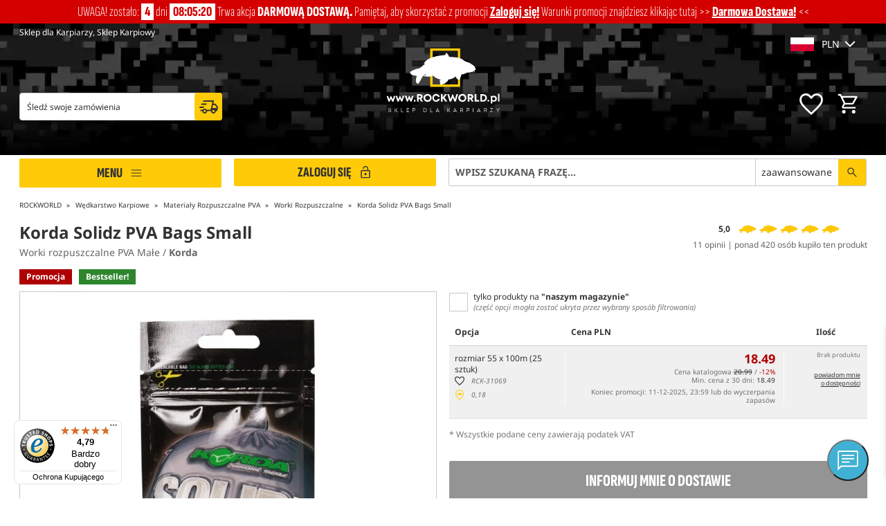

--- FILE ---
content_type: text/html; charset=UTF-8
request_url: https://www.rockworld.pl/k,20,materialy-rozpuszczalne-pva/pk,463,worki-rozpuszczalne/p,1738,korda-solidz-pva-bags-small.html
body_size: 142296
content:
<!DOCTYPE html>
	<html lang="pl">
		<head>
			<script>
			window.dataLayer = window.dataLayer || [];
			function gtag(){dataLayer.push(arguments);}
gtag('consent', 'default', {'ad_storage': 'denied','ad_user_data': 'denied','ad_personalization': 'denied','analytics_storage': 'denied','personalization_storage': 'denied'});
		</script>
<!-- Google Tag Manager --><script>(function(w,d,s,l,i){w[l]=w[l]||[];w[l].push({'gtm.start':new Date().getTime(),event:'gtm.js'});var f=d.getElementsByTagName(s)[0],j=d.createElement(s),dl=l!='dataLayer'?'&l='+l:'';j.async=true;j.src='https://www.googletagmanager.com/gtm.js?id='+i+dl;f.parentNode.insertBefore(j,f);})(window,document,'script','dataLayer','GTM-K8465D');</script><!-- End Google Tag Manager --><script>(function(w,d,t,r,u){var f,n,i;w[u]=w[u]||[],f=function(){var o={ti:"343217107", enableAutoSpaTracking: true};o.q=w[u],w[u]=new UET(o),w[u].push("pageLoad")},n=d.createElement(t),n.src=r,n.async=1,n.onload=n.onreadystatechange=function(){var s=this.readyState;s&&s!=="loaded"&&s!=="complete"||(f(),n.onload=n.onreadystatechange=null)},i=d.getElementsByTagName(t)[0],i.parentNode.insertBefore(n,i)})(window,document,"script","//bat.bing.com/bat.js","uetq");</script><script>window.uetq = window.uetq || [];window.uetq.push('consent', 'default', {'ad_storage': 'denied'});</script>	<!-- Global site tag (gtag.js) - Google Analytics -->
	<script async src="https://www.googletagmanager.com/gtag/js?id=G-5FJPQZWE71"></script>
	<script>
		gtag('js', new Date());
		gtag('config', 'G-5FJPQZWE71');
		gtag('config', 'AW-1056172020');
		gtag('event', 'page_view', {
			'event_callback': function() {
				setTimeout(function(){
					$("#loader_site2").fadeOut(500);
					$("#loader_site_purchase").fadeOut(500);
				},1000);
			}
		});
		function onProductClick(idprod,idk,name,category,brand,position,list) {
			var flitr_val = $('#flitr_val').val();
			cats = category.split('/');
			gtag("event", "select_item", {
				item_list_id: list,
				item_list_name: list,
				items: [
				{
					item_id: idprod,
					item_name: name,
					affiliation: "Rockworld",
					currency: "PLN",
					index: 0,
					item_brand: brand,
					item_category: cats[0],
					item_category2: cats[1],
					item_category3: cats[2],
					item_list_id: list,
					item_list_name: list
				}
				]
			});
			if(list=='produkty_na_glownej')
			{
				$.ajax({
					type:"GET",
					url: URL_ROCK+'admin/index.php/ajax/check_na_glownej/'+idprod,
					cache: false
				});
			}
			if(flitr_val)
				document.location = document.getElementById(idk+idprod).href+'/list/'+list+flitr_val;
			else
				document.location = document.getElementById(idk+idprod).href+'/list/'+list;
		}
	</script>
		<script>
				gtag("event", "view_item", {
					items: [
{
item_id: "1738",
item_name: "Korda Solidz PVA Bags Small",
affiliation: "Rockworld",
currency: "PLN",
index: 0,
item_brand: "Korda",
item_category: "Materiały Rozpuszczalne PVA",
item_category2: "Worki Rozpuszczalne",
item_list_id: "Inne",
item_list_name: "Inne",
item_variant: "rozmiar 55 x 100m (25 sztuk)",
location_id: 31069,
price: 0,
}					],
					"facebook":{
						"currency":"PLN",
						"contents":[
{id:31069,item_price:0,quantity:0}						],
						"content_type": "product_group",
						"content_ids":[
31069						],
						"content_name": ["Korda Solidz PVA Bags Small"],
						"content_category": ["Materiały Rozpuszczalne PVA"],
						"value": 0					}
					
				});
		</script>
	<script>
	!function (w, d, t) {
		w.TiktokAnalyticsObject=t;var ttq=w[t]=w[t]||[];ttq.methods=["page","track","identify","instances","debug","on","off","once","ready","alias","group","enableCookie","disableCookie"],ttq.setAndDefer=function(t,e){t[e]=function(){t.push([e].concat(Array.prototype.slice.call(arguments,0)))}};for(var i=0;i<ttq.methods.length;i++)ttq.setAndDefer(ttq,ttq.methods[i]);ttq.instance=function(t){for(var e=ttq._i[t]||[],n=0;n<ttq.methods.length;n++)ttq.setAndDefer(e,ttq.methods[n]);return e},ttq.load=function(e,n){var i="https://analytics.tiktok.com/i18n/pixel/events.js";ttq._i=ttq._i||{},ttq._i[e]=[],ttq._i[e]._u=i,ttq._t=ttq._t||{},ttq._t[e]=+new Date,ttq._o=ttq._o||{},ttq._o[e]=n||{};var o=document.createElement("script");o.type="text/javascript",o.async=!0,o.src=i+"?sdkid="+e+"&lib="+t;var a=document.getElementsByTagName("script")[0];a.parentNode.insertBefore(o,a)};

		ttq.load('CN31P4BC77U0M9VIVDO0');
		ttq.page();
	}(window, document, 'ttq');
	</script>
		<!-- Clarity -->
		<script>
			(function(c,l,a,r,i,t,y){
				c[a]=c[a]||function(){(c[a].q=c[a].q||[]).push(arguments)};
				t=l.createElement(r);t.async=1;t.src="https://www.clarity.ms/tag/"+i;
				y=l.getElementsByTagName(r)[0];y.parentNode.insertBefore(t,y);
			})(window, document, "clarity", "script", "evkchjeznd");
		</script>
		<!-- End Clarity -->
		<base href="https://www.rockworld.pl/">
		<link rel="alternate" href="https://www.rockworld.pl/k,20,materialy-rozpuszczalne-pva/pk,463,worki-rozpuszczalne/p,1738,korda-solidz-pva-bags-small.html" hreflang="pl" />
		<meta http-equiv="Content-Type" content="text/html; charset=utf-8"/>

		<link rel="apple-touch-icon" sizes="180x180" href="admin/img/favicons/apple-touch-icon.png?v=113702032023">
		<link rel="icon" type="image/png" sizes="32x32" href="admin/img/favicons/favicon-32x32.png?v=113702032023">
		<link rel="icon" type="image/png" sizes="16x16" href="admin/img/favicons/favicon-16x16.png?v=113702032023">
		<link rel="manifest" href="admin/img/favicons/manifest.json?v=113702032023">
		<link rel="mask-icon" href="admin/img/favicons/safari-pinned-tab.svg?v=113702032023" color="#ffc800">
		<link rel="shortcut icon" href="admin/img/favicons/favicon.ico?v=113702032023">
		<meta name="apple-mobile-web-app-title" content="Rockworld">
		<meta name="application-name" content="Rockworld">
		<meta name="msapplication-TileColor" content="#ffffff">
		<meta name="msapplication-TileImage" content="admin/img/favicons/mstile-144x144.png?v=113702032023">
		<meta name="msapplication-config" content="admin/img/favicons/browserconfig.xml?v=113702032023">
		<meta name="theme-color" content="#ffc800">
		<link rel="canonical" href="https://www.rockworld.pl/k,20,materialy-rozpuszczalne-pva/pk,463,worki-rozpuszczalne/p,1738,korda-solidz-pva-bags-small.html"/>
		<meta name="viewport" content="width=device-width, initial-scale=1, maximum-scale=5">
<meta name="google-site-verification" content="Y64EwncWwSt3GWqKQTs4scl3oLTwxYXSnbWgPZvqSpA" /><meta name="msvalidate.01" content="2E133F23B3012043374928A9CDD84256" /><meta name="verify-v1" content="HGCu6I7tgX9XhY/mw+KiQJhvBDbPRFhH9RHdEnmVHy0=" />		<title>Korda Solidz PVA Bags Small - KPVA2 - 5060062113501 - Worki rozpuszczalne PVA Małe > Materiały Rozpuszczalne PVA > Worki Rozpuszczalne - ROCKWORLD Sklep Karpiowy</title>
		<meta content="Korda Solidz PVA Bags Small - KPVA2 - 5060062113501 - Worki rozpuszczalne PVA Małe > Materiały Rozpuszczalne PVA > Worki Rozpuszczalne - ROCKWORLD Sklep Karpiowy" name="title"/>
<meta content="Worki rozpuszczalne PVA Korda Solidz Small 
Wysokiej jakości worki rozpuszczalne PVA firmy Korda. Wykonane zostały z najwyższej jakości folii o neutralnym pH. Dzięki" name="description"/>
		<script>
			var URL_SITE = 'https://www.rockworld.pl/';
			var URL_ROCK = 'https://www.rockworld.pl/';
			var LANG = 'pl';
				
				// var expires = null;
				// expires = new Date();
				// var theDay = expires.getDate();
				// theDay = theDay + 30;
				// expires.setDate(theDay);				
				// fetch('https://api64.ipify.org/?format=json')
				// .then(function(response){
					// return response.json();
				// })
				// .then(function(data){
					// var ip = data.ip;
					// if(ip.indexOf(":")!==-1)
					// {
						// var ip6 = ip;
					// }
					// else
					// {
						// var octets = [];
						// var ips = ip.split(".");
						// var idx=0;
						// ips.forEach((iv) => {
							// var num = Math.floor(iv/16);
							// var rest = iv%16;
							// octets[idx] = num.toString(16)+rest.toString(16);
							// idx++;
						// });
						
						// var ip6 = '0000:0000:0000:0000:0000:ffff:' + octets[0] + octets[1] + ':' + octets[2] + octets[3];
					// }
					// document.cookie = "user_ip="+data.ip+"; expires=" + expires.toGMTString() + "; path=/";
				// });
		</script>
<link rel="preload" href="css/fonts.css" as="style"><script>(function(e,t){var n,r,i=typeof t,o=e.location,a=e.document,s=a.documentElement,l=e.jQuery,u=e.$,c={},p=[],f="1.10.2",d=p.concat,h=p.push,g=p.slice,m=p.indexOf,y=c.toString,v=c.hasOwnProperty,b=f.trim,x=function(e,t){return new x.fn.init(e,t,r)},w=/[+-]?(?:\d*\.|)\d+(?:[eE][+-]?\d+|)/.source,T=/\S+/g,C=/^[\s\uFEFF\xA0]+|[\s\uFEFF\xA0]+$/g,N=/^(?:\s*(<[\w\W]+>)[^>]*|#([\w-]*))$/,k=/^<(\w+)\s*\/?>(?:<\/\1>|)$/,E=/^[\],:{}\s]*$/,S=/(?:^|:|,)(?:\s*\[)+/g,A=/\\(?:["\\\/bfnrt]|u[\da-fA-F]{4})/g,j=/"[^"\\\r\n]*"|true|false|null|-?(?:\d+\.|)\d+(?:[eE][+-]?\d+|)/g,D=/^-ms-/,L=/-([\da-z])/gi,H=function(e,t){return t.toUpperCase()},q=function(e){(a.addEventListener||"load"===e.type||"complete"===a.readyState)&&(_(),x.ready())},_=function(){a.addEventListener?(a.removeEventListener("DOMContentLoaded",q,!1),e.removeEventListener("load",q,!1)):(a.detachEvent("onreadystatechange",q),e.detachEvent("onload",q))};x.fn=x.prototype={jquery:f,constructor:x,init:function(e,n,r){var i,o;if(!e)return this;if("string"==typeof e){if(i="<"===e.charAt(0)&&">"===e.charAt(e.length-1)&&e.length>=3?[null,e,null]:N.exec(e),!i||!i[1]&&n)return!n||n.jquery?(n||r).find(e):this.constructor(n).find(e);if(i[1]){if(n=n instanceof x?n[0]:n,x.merge(this,x.parseHTML(i[1],n&&n.nodeType?n.ownerDocument||n:a,!0)),k.test(i[1])&&x.isPlainObject(n))for(i in n)x.isFunction(this[i])?this[i](n[i]):this.attr(i,n[i]);return this}if(o=a.getElementById(i[2]),o&&o.parentNode){if(o.id!==i[2])return r.find(e);this.length=1,this[0]=o}return this.context=a,this.selector=e,this}return e.nodeType?(this.context=this[0]=e,this.length=1,this):x.isFunction(e)?r.ready(e):(e.selector!==t&&(this.selector=e.selector,this.context=e.context),x.makeArray(e,this))},selector:"",length:0,toArray:function(){return g.call(this)},get:function(e){return null==e?this.toArray():0>e?this[this.length+e]:this[e]},pushStack:function(e){var t=x.merge(this.constructor(),e);return t.prevObject=this,t.context=this.context,t},each:function(e,t){return x.each(this,e,t)},ready:function(e){return x.ready.promise().done(e),this},slice:function(){return this.pushStack(g.apply(this,arguments))},first:function(){return this.eq(0)},last:function(){return this.eq(-1)},eq:function(e){var t=this.length,n=+e+(0>e?t:0);return this.pushStack(n>=0&&t>n?[this[n]]:[])},map:function(e){return this.pushStack(x.map(this,function(t,n){return e.call(t,n,t)}))},end:function(){return this.prevObject||this.constructor(null)},push:h,sort:[].sort,splice:[].splice},x.fn.init.prototype=x.fn,x.extend=x.fn.extend=function(){var e,n,r,i,o,a,s=arguments[0]||{},l=1,u=arguments.length,c=!1;for("boolean"==typeof s&&(c=s,s=arguments[1]||{},l=2),"object"==typeof s||x.isFunction(s)||(s={}),u===l&&(s=this,--l);u>l;l++)if(null!=(o=arguments[l]))for(i in o)e=s[i],r=o[i],s!==r&&(c&&r&&(x.isPlainObject(r)||(n=x.isArray(r)))?(n?(n=!1,a=e&&x.isArray(e)?e:[]):a=e&&x.isPlainObject(e)?e:{},s[i]=x.extend(c,a,r)):r!==t&&(s[i]=r));return s},x.extend({expando:"jQuery"+(f+Math.random()).replace(/\D/g,""),noConflict:function(t){return e.$===x&&(e.$=u),t&&e.jQuery===x&&(e.jQuery=l),x},isReady:!1,readyWait:1,holdReady:function(e){e?x.readyWait++:x.ready(!0)},ready:function(e){if(e===!0?!--x.readyWait:!x.isReady){if(!a.body)return setTimeout(x.ready);x.isReady=!0,e!==!0&&--x.readyWait>0||(n.resolveWith(a,[x]),x.fn.trigger&&x(a).trigger("ready").off("ready"))}},isFunction:function(e){return"function"===x.type(e)},isArray:Array.isArray||function(e){return"array"===x.type(e)},isWindow:function(e){return null!=e&&e==e.window},isNumeric:function(e){return!isNaN(parseFloat(e))&&isFinite(e)},type:function(e){return null==e?e+"":"object"==typeof e||"function"==typeof e?c[y.call(e)]||"object":typeof e},isPlainObject:function(e){var n;if(!e||"object"!==x.type(e)||e.nodeType||x.isWindow(e))return!1;try{if(e.constructor&&!v.call(e,"constructor")&&!v.call(e.constructor.prototype,"isPrototypeOf"))return!1}catch(r){return!1}if(x.support.ownLast)for(n in e)return v.call(e,n);for(n in e);return n===t||v.call(e,n)},isEmptyObject:function(e){var t;for(t in e)return!1;return!0},error:function(e){throw Error(e)},parseHTML:function(e,t,n){if(!e||"string"!=typeof e)return null;"boolean"==typeof t&&(n=t,t=!1),t=t||a;var r=k.exec(e),i=!n&&[];return r?[t.createElement(r[1])]:(r=x.buildFragment([e],t,i),i&&x(i).remove(),x.merge([],r.childNodes))},parseJSON:function(n){return e.JSON&&e.JSON.parse?e.JSON.parse(n):null===n?n:"string"==typeof n&&(n=x.trim(n),n&&E.test(n.replace(A,"@").replace(j,"]").replace(S,"")))?Function("return "+n)():(x.error("Invalid JSON: "+n),t)},parseXML:function(n){var r,i;if(!n||"string"!=typeof n)return null;try{e.DOMParser?(i=new DOMParser,r=i.parseFromString(n,"text/xml")):(r=new ActiveXObject("Microsoft.XMLDOM"),r.async="false",r.loadXML(n))}catch(o){r=t}return r&&r.documentElement&&!r.getElementsByTagName("parsererror").length||x.error("Invalid XML: "+n),r},noop:function(){},globalEval:function(t){t&&x.trim(t)&&(e.execScript||function(t){e.eval.call(e,t)})(t)},camelCase:function(e){return e.replace(D,"ms-").replace(L,H)},nodeName:function(e,t){return e.nodeName&&e.nodeName.toLowerCase()===t.toLowerCase()},each:function(e,t,n){var r,i=0,o=e.length,a=M(e);if(n){if(a){for(;o>i;i++)if(r=t.apply(e[i],n),r===!1)break}else for(i in e)if(r=t.apply(e[i],n),r===!1)break}else if(a){for(;o>i;i++)if(r=t.call(e[i],i,e[i]),r===!1)break}else for(i in e)if(r=t.call(e[i],i,e[i]),r===!1)break;return e},trim:b&&!b.call("\ufeff\u00a0")?function(e){return null==e?"":b.call(e)}:function(e){return null==e?"":(e+"").replace(C,"")},makeArray:function(e,t){var n=t||[];return null!=e&&(M(Object(e))?x.merge(n,"string"==typeof e?[e]:e):h.call(n,e)),n},inArray:function(e,t,n){var r;if(t){if(m)return m.call(t,e,n);for(r=t.length,n=n?0>n?Math.max(0,r+n):n:0;r>n;n++)if(n in t&&t[n]===e)return n}return-1},merge:function(e,n){var r=n.length,i=e.length,o=0;if("number"==typeof r)for(;r>o;o++)e[i++]=n[o];else while(n[o]!==t)e[i++]=n[o++];return e.length=i,e},grep:function(e,t,n){var r,i=[],o=0,a=e.length;for(n=!!n;a>o;o++)r=!!t(e[o],o),n!==r&&i.push(e[o]);return i},map:function(e,t,n){var r,i=0,o=e.length,a=M(e),s=[];if(a)for(;o>i;i++)r=t(e[i],i,n),null!=r&&(s[s.length]=r);else for(i in e)r=t(e[i],i,n),null!=r&&(s[s.length]=r);return d.apply([],s)},guid:1,proxy:function(e,n){var r,i,o;return"string"==typeof n&&(o=e[n],n=e,e=o),x.isFunction(e)?(r=g.call(arguments,2),i=function(){return e.apply(n||this,r.concat(g.call(arguments)))},i.guid=e.guid=e.guid||x.guid++,i):t},access:function(e,n,r,i,o,a,s){var l=0,u=e.length,c=null==r;if("object"===x.type(r)){o=!0;for(l in r)x.access(e,n,l,r[l],!0,a,s)}else if(i!==t&&(o=!0,x.isFunction(i)||(s=!0),c&&(s?(n.call(e,i),n=null):(c=n,n=function(e,t,n){return c.call(x(e),n)})),n))for(;u>l;l++)n(e[l],r,s?i:i.call(e[l],l,n(e[l],r)));return o?e:c?n.call(e):u?n(e[0],r):a},now:function(){return(new Date).getTime()},swap:function(e,t,n,r){var i,o,a={};for(o in t)a[o]=e.style[o],e.style[o]=t[o];i=n.apply(e,r||[]);for(o in t)e.style[o]=a[o];return i}}),x.ready.promise=function(t){if(!n)if(n=x.Deferred(),"complete"===a.readyState)setTimeout(x.ready);else if(a.addEventListener)a.addEventListener("DOMContentLoaded",q,!1),e.addEventListener("load",q,!1);else{a.attachEvent("onreadystatechange",q),e.attachEvent("onload",q);var r=!1;try{r=null==e.frameElement&&a.documentElement}catch(i){}r&&r.doScroll&&function o(){if(!x.isReady){try{r.doScroll("left")}catch(e){return setTimeout(o,50)}_(),x.ready()}}()}return n.promise(t)},x.each("Boolean Number String Function Array Date RegExp Object Error".split(" "),function(e,t){c["[object "+t+"]"]=t.toLowerCase()});function M(e){var t=e.length,n=x.type(e);return x.isWindow(e)?!1:1===e.nodeType&&t?!0:"array"===n||"function"!==n&&(0===t||"number"==typeof t&&t>0&&t-1 in e)}r=x(a),function(e,t){var n,r,i,o,a,s,l,u,c,p,f,d,h,g,m,y,v,b="sizzle"+-new Date,w=e.document,T=0,C=0,N=st(),k=st(),E=st(),S=!1,A=function(e,t){return e===t?(S=!0,0):0},j=typeof t,D=1<<31,L={}.hasOwnProperty,H=[],q=H.pop,_=H.push,M=H.push,O=H.slice,F=H.indexOf||function(e){var t=0,n=this.length;for(;n>t;t++)if(this[t]===e)return t;return-1},B="checked|selected|async|autofocus|autoplay|controls|defer|disabled|hidden|ismap|loop|multiple|open|readonly|required|scoped",P="[\\x20\\t\\r\\n\\f]",R="(?:\\\\.|[\\w-]|[^\\x00-\\xa0])+",W=R.replace("w","w#"),$="\\["+P+"*("+R+")"+P+"*(?:([*^$|!~]?=)"+P+"*(?:(['\"])((?:\\\\.|[^\\\\])*?)\\3|("+W+")|)|)"+P+"*\\]",I=":("+R+")(?:\\(((['\"])((?:\\\\.|[^\\\\])*?)\\3|((?:\\\\.|[^\\\\()[\\]]|"+$.replace(3,8)+")*)|.*)\\)|)",z=RegExp("^"+P+"+|((?:^|[^\\\\])(?:\\\\.)*)"+P+"+$","g"),X=RegExp("^"+P+"*,"+P+"*"),U=RegExp("^"+P+"*([>+~]|"+P+")"+P+"*"),V=RegExp(P+"*[+~]"),Y=RegExp("="+P+"*([^\\]'\"]*)"+P+"*\\]","g"),J=RegExp(I),G=RegExp("^"+W+"$"),Q={ID:RegExp("^#("+R+")"),CLASS:RegExp("^\\.("+R+")"),TAG:RegExp("^("+R.replace("w","w*")+")"),ATTR:RegExp("^"+$),PSEUDO:RegExp("^"+I),CHILD:RegExp("^:(only|first|last|nth|nth-last)-(child|of-type)(?:\\("+P+"*(even|odd|(([+-]|)(\\d*)n|)"+P+"*(?:([+-]|)"+P+"*(\\d+)|))"+P+"*\\)|)","i"),bool:RegExp("^(?:"+B+")$","i"),needsContext:RegExp("^"+P+"*[>+~]|:(even|odd|eq|gt|lt|nth|first|last)(?:\\("+P+"*((?:-\\d)?\\d*)"+P+"*\\)|)(?=[^-]|$)","i")},K=/^[^{]+\{\s*\[native \w/,Z=/^(?:#([\w-]+)|(\w+)|\.([\w-]+))$/,et=/^(?:input|select|textarea|button)$/i,tt=/^h\d$/i,nt=/'|\\/g,rt=RegExp("\\\\([\\da-f]{1,6}"+P+"?|("+P+")|.)","ig"),it=function(e,t,n){var r="0x"+t-65536;return r!==r||n?t:0>r?String.fromCharCode(r+65536):String.fromCharCode(55296|r>>10,56320|1023&r)};try{M.apply(H=O.call(w.childNodes),w.childNodes),H[w.childNodes.length].nodeType}catch(ot){M={apply:H.length?function(e,t){_.apply(e,O.call(t))}:function(e,t){var n=e.length,r=0;while(e[n++]=t[r++]);e.length=n-1}}}function at(e,t,n,i){var o,a,s,l,u,c,d,m,y,x;if((t?t.ownerDocument||t:w)!==f&&p(t),t=t||f,n=n||[],!e||"string"!=typeof e)return n;if(1!==(l=t.nodeType)&&9!==l)return[];if(h&&!i){if(o=Z.exec(e))if(s=o[1]){if(9===l){if(a=t.getElementById(s),!a||!a.parentNode)return n;if(a.id===s)return n.push(a),n}else if(t.ownerDocument&&(a=t.ownerDocument.getElementById(s))&&v(t,a)&&a.id===s)return n.push(a),n}else{if(o[2])return M.apply(n,t.getElementsByTagName(e)),n;if((s=o[3])&&r.getElementsByClassName&&t.getElementsByClassName)return M.apply(n,t.getElementsByClassName(s)),n}if(r.qsa&&(!g||!g.test(e))){if(m=d=b,y=t,x=9===l&&e,1===l&&"object"!==t.nodeName.toLowerCase()){c=mt(e),(d=t.getAttribute("id"))?m=d.replace(nt,"\\$&"):t.setAttribute("id",m),m="[id='"+m+"'] ",u=c.length;while(u--)c[u]=m+yt(c[u]);y=V.test(e)&&t.parentNode||t,x=c.join(",")}if(x)try{return M.apply(n,y.querySelectorAll(x)),n}catch(T){}finally{d||t.removeAttribute("id")}}}return kt(e.replace(z,"$1"),t,n,i)}function st(){var e=[];function t(n,r){return e.push(n+=" ")>o.cacheLength&&delete t[e.shift()],t[n]=r}return t}function lt(e){return e[b]=!0,e}function ut(e){var t=f.createElement("div");try{return!!e(t)}catch(n){return!1}finally{t.parentNode&&t.parentNode.removeChild(t),t=null}}function ct(e,t){var n=e.split("|"),r=e.length;while(r--)o.attrHandle[n[r]]=t}function pt(e,t){var n=t&&e,r=n&&1===e.nodeType&&1===t.nodeType&&(~t.sourceIndex||D)-(~e.sourceIndex||D);if(r)return r;if(n)while(n=n.nextSibling)if(n===t)return-1;return e?1:-1}function ft(e){return function(t){var n=t.nodeName.toLowerCase();return"input"===n&&t.type===e}}function dt(e){return function(t){var n=t.nodeName.toLowerCase();return("input"===n||"button"===n)&&t.type===e}}function ht(e){return lt(function(t){return t=+t,lt(function(n,r){var i,o=e([],n.length,t),a=o.length;while(a--)n[i=o[a]]&&(n[i]=!(r[i]=n[i]))})})}s=at.isXML=function(e){var t=e&&(e.ownerDocument||e).documentElement;return t?"HTML"!==t.nodeName:!1},r=at.support={},p=at.setDocument=function(e){var n=e?e.ownerDocument||e:w,i=n.defaultView;return n!==f&&9===n.nodeType&&n.documentElement?(f=n,d=n.documentElement,h=!s(n),i&&i.attachEvent&&i!==i.top&&i.attachEvent("onbeforeunload",function(){p()}),r.attributes=ut(function(e){return e.className="i",!e.getAttribute("className")}),r.getElementsByTagName=ut(function(e){return e.appendChild(n.createComment("")),!e.getElementsByTagName("*").length}),r.getElementsByClassName=ut(function(e){return e.innerHTML="<div class='a'></div><div class='a i'></div>",e.firstChild.className="i",2===e.getElementsByClassName("i").length}),r.getById=ut(function(e){return d.appendChild(e).id=b,!n.getElementsByName||!n.getElementsByName(b).length}),r.getById?(o.find.ID=function(e,t){if(typeof t.getElementById!==j&&h){var n=t.getElementById(e);return n&&n.parentNode?[n]:[]}},o.filter.ID=function(e){var t=e.replace(rt,it);return function(e){return e.getAttribute("id")===t}}):(delete o.find.ID,o.filter.ID=function(e){var t=e.replace(rt,it);return function(e){var n=typeof e.getAttributeNode!==j&&e.getAttributeNode("id");return n&&n.value===t}}),o.find.TAG=r.getElementsByTagName?function(e,n){return typeof n.getElementsByTagName!==j?n.getElementsByTagName(e):t}:function(e,t){var n,r=[],i=0,o=t.getElementsByTagName(e);if("*"===e){while(n=o[i++])1===n.nodeType&&r.push(n);return r}return o},o.find.CLASS=r.getElementsByClassName&&function(e,n){return typeof n.getElementsByClassName!==j&&h?n.getElementsByClassName(e):t},m=[],g=[],(r.qsa=K.test(n.querySelectorAll))&&(ut(function(e){e.innerHTML="<select><option selected=''></option></select>",e.querySelectorAll("[selected]").length||g.push("\\["+P+"*(?:value|"+B+")"),e.querySelectorAll(":checked").length||g.push(":checked")}),ut(function(e){var t=n.createElement("input");t.setAttribute("type","hidden"),e.appendChild(t).setAttribute("t",""),e.querySelectorAll("[t^='']").length&&g.push("[*^$]="+P+"*(?:''|\"\")"),e.querySelectorAll(":enabled").length||g.push(":enabled",":disabled"),e.querySelectorAll("*,:x"),g.push(",.*:")})),(r.matchesSelector=K.test(y=d.webkitMatchesSelector||d.mozMatchesSelector||d.oMatchesSelector||d.msMatchesSelector))&&ut(function(e){r.disconnectedMatch=y.call(e,"div"),y.call(e,"[s!='']:x"),m.push("!=",I)}),g=g.length&&RegExp(g.join("|")),m=m.length&&RegExp(m.join("|")),v=K.test(d.contains)||d.compareDocumentPosition?function(e,t){var n=9===e.nodeType?e.documentElement:e,r=t&&t.parentNode;return e===r||!(!r||1!==r.nodeType||!(n.contains?n.contains(r):e.compareDocumentPosition&&16&e.compareDocumentPosition(r)))}:function(e,t){if(t)while(t=t.parentNode)if(t===e)return!0;return!1},A=d.compareDocumentPosition?function(e,t){if(e===t)return S=!0,0;var i=t.compareDocumentPosition&&e.compareDocumentPosition&&e.compareDocumentPosition(t);return i?1&i||!r.sortDetached&&t.compareDocumentPosition(e)===i?e===n||v(w,e)?-1:t===n||v(w,t)?1:c?F.call(c,e)-F.call(c,t):0:4&i?-1:1:e.compareDocumentPosition?-1:1}:function(e,t){var r,i=0,o=e.parentNode,a=t.parentNode,s=[e],l=[t];if(e===t)return S=!0,0;if(!o||!a)return e===n?-1:t===n?1:o?-1:a?1:c?F.call(c,e)-F.call(c,t):0;if(o===a)return pt(e,t);r=e;while(r=r.parentNode)s.unshift(r);r=t;while(r=r.parentNode)l.unshift(r);while(s[i]===l[i])i++;return i?pt(s[i],l[i]):s[i]===w?-1:l[i]===w?1:0},n):f},at.matches=function(e,t){return at(e,null,null,t)},at.matchesSelector=function(e,t){if((e.ownerDocument||e)!==f&&p(e),t=t.replace(Y,"='$1']"),!(!r.matchesSelector||!h||m&&m.test(t)||g&&g.test(t)))try{var n=y.call(e,t);if(n||r.disconnectedMatch||e.document&&11!==e.document.nodeType)return n}catch(i){}return at(t,f,null,[e]).length>0},at.contains=function(e,t){return(e.ownerDocument||e)!==f&&p(e),v(e,t)},at.attr=function(e,n){(e.ownerDocument||e)!==f&&p(e);var i=o.attrHandle[n.toLowerCase()],a=i&&L.call(o.attrHandle,n.toLowerCase())?i(e,n,!h):t;return a===t?r.attributes||!h?e.getAttribute(n):(a=e.getAttributeNode(n))&&a.specified?a.value:null:a},at.error=function(e){throw Error("Syntax error, unrecognized expression: "+e)},at.uniqueSort=function(e){var t,n=[],i=0,o=0;if(S=!r.detectDuplicates,c=!r.sortStable&&e.slice(0),e.sort(A),S){while(t=e[o++])t===e[o]&&(i=n.push(o));while(i--)e.splice(n[i],1)}return e},a=at.getText=function(e){var t,n="",r=0,i=e.nodeType;if(i){if(1===i||9===i||11===i){if("string"==typeof e.textContent)return e.textContent;for(e=e.firstChild;e;e=e.nextSibling)n+=a(e)}else if(3===i||4===i)return e.nodeValue}else for(;t=e[r];r++)n+=a(t);return n},o=at.selectors={cacheLength:50,createPseudo:lt,match:Q,attrHandle:{},find:{},relative:{">":{dir:"parentNode",first:!0}," ":{dir:"parentNode"},"+":{dir:"previousSibling",first:!0},"~":{dir:"previousSibling"}},preFilter:{ATTR:function(e){return e[1]=e[1].replace(rt,it),e[3]=(e[4]||e[5]||"").replace(rt,it),"~="===e[2]&&(e[3]=" "+e[3]+" "),e.slice(0,4)},CHILD:function(e){return e[1]=e[1].toLowerCase(),"nth"===e[1].slice(0,3)?(e[3]||at.error(e[0]),e[4]=+(e[4]?e[5]+(e[6]||1):2*("even"===e[3]||"odd"===e[3])),e[5]=+(e[7]+e[8]||"odd"===e[3])):e[3]&&at.error(e[0]),e},PSEUDO:function(e){var n,r=!e[5]&&e[2];return Q.CHILD.test(e[0])?null:(e[3]&&e[4]!==t?e[2]=e[4]:r&&J.test(r)&&(n=mt(r,!0))&&(n=r.indexOf(")",r.length-n)-r.length)&&(e[0]=e[0].slice(0,n),e[2]=r.slice(0,n)),e.slice(0,3))}},filter:{TAG:function(e){var t=e.replace(rt,it).toLowerCase();return"*"===e?function(){return!0}:function(e){return e.nodeName&&e.nodeName.toLowerCase()===t}},CLASS:function(e){var t=N[e+" "];return t||(t=RegExp("(^|"+P+")"+e+"("+P+"|$)"))&&N(e,function(e){return t.test("string"==typeof e.className&&e.className||typeof e.getAttribute!==j&&e.getAttribute("class")||"")})},ATTR:function(e,t,n){return function(r){var i=at.attr(r,e);return null==i?"!="===t:t?(i+="","="===t?i===n:"!="===t?i!==n:"^="===t?n&&0===i.indexOf(n):"*="===t?n&&i.indexOf(n)>-1:"$="===t?n&&i.slice(-n.length)===n:"~="===t?(" "+i+" ").indexOf(n)>-1:"|="===t?i===n||i.slice(0,n.length+1)===n+"-":!1):!0}},CHILD:function(e,t,n,r,i){var o="nth"!==e.slice(0,3),a="last"!==e.slice(-4),s="of-type"===t;return 1===r&&0===i?function(e){return!!e.parentNode}:function(t,n,l){var u,c,p,f,d,h,g=o!==a?"nextSibling":"previousSibling",m=t.parentNode,y=s&&t.nodeName.toLowerCase(),v=!l&&!s;if(m){if(o){while(g){p=t;while(p=p[g])if(s?p.nodeName.toLowerCase()===y:1===p.nodeType)return!1;h=g="only"===e&&!h&&"nextSibling"}return!0}if(h=[a?m.firstChild:m.lastChild],a&&v){c=m[b]||(m[b]={}),u=c[e]||[],d=u[0]===T&&u[1],f=u[0]===T&&u[2],p=d&&m.childNodes[d];while(p=++d&&p&&p[g]||(f=d=0)||h.pop())if(1===p.nodeType&&++f&&p===t){c[e]=[T,d,f];break}}else if(v&&(u=(t[b]||(t[b]={}))[e])&&u[0]===T)f=u[1];else while(p=++d&&p&&p[g]||(f=d=0)||h.pop())if((s?p.nodeName.toLowerCase()===y:1===p.nodeType)&&++f&&(v&&((p[b]||(p[b]={}))[e]=[T,f]),p===t))break;return f-=i,f===r||0===f%r&&f/r>=0}}},PSEUDO:function(e,t){var n,r=o.pseudos[e]||o.setFilters[e.toLowerCase()]||at.error("unsupported pseudo: "+e);return r[b]?r(t):r.length>1?(n=[e,e,"",t],o.setFilters.hasOwnProperty(e.toLowerCase())?lt(function(e,n){var i,o=r(e,t),a=o.length;while(a--)i=F.call(e,o[a]),e[i]=!(n[i]=o[a])}):function(e){return r(e,0,n)}):r}},pseudos:{not:lt(function(e){var t=[],n=[],r=l(e.replace(z,"$1"));return r[b]?lt(function(e,t,n,i){var o,a=r(e,null,i,[]),s=e.length;while(s--)(o=a[s])&&(e[s]=!(t[s]=o))}):function(e,i,o){return t[0]=e,r(t,null,o,n),!n.pop()}}),has:lt(function(e){return function(t){return at(e,t).length>0}}),contains:lt(function(e){return function(t){return(t.textContent||t.innerText||a(t)).indexOf(e)>-1}}),lang:lt(function(e){return G.test(e||"")||at.error("unsupported lang: "+e),e=e.replace(rt,it).toLowerCase(),function(t){var n;do if(n=h?t.lang:t.getAttribute("xml:lang")||t.getAttribute("lang"))return n=n.toLowerCase(),n===e||0===n.indexOf(e+"-");while((t=t.parentNode)&&1===t.nodeType);return!1}}),target:function(t){var n=e.location&&e.location.hash;return n&&n.slice(1)===t.id},root:function(e){return e===d},focus:function(e){return e===f.activeElement&&(!f.hasFocus||f.hasFocus())&&!!(e.type||e.href||~e.tabIndex)},enabled:function(e){return e.disabled===!1},disabled:function(e){return e.disabled===!0},checked:function(e){var t=e.nodeName.toLowerCase();return"input"===t&&!!e.checked||"option"===t&&!!e.selected},selected:function(e){return e.parentNode&&e.parentNode.selectedIndex,e.selected===!0},empty:function(e){for(e=e.firstChild;e;e=e.nextSibling)if(e.nodeName>"@"||3===e.nodeType||4===e.nodeType)return!1;return!0},parent:function(e){return!o.pseudos.empty(e)},header:function(e){return tt.test(e.nodeName)},input:function(e){return et.test(e.nodeName)},button:function(e){var t=e.nodeName.toLowerCase();return"input"===t&&"button"===e.type||"button"===t},text:function(e){var t;return"input"===e.nodeName.toLowerCase()&&"text"===e.type&&(null==(t=e.getAttribute("type"))||t.toLowerCase()===e.type)},first:ht(function(){return[0]}),last:ht(function(e,t){return[t-1]}),eq:ht(function(e,t,n){return[0>n?n+t:n]}),even:ht(function(e,t){var n=0;for(;t>n;n+=2)e.push(n);return e}),odd:ht(function(e,t){var n=1;for(;t>n;n+=2)e.push(n);return e}),lt:ht(function(e,t,n){var r=0>n?n+t:n;for(;--r>=0;)e.push(r);return e}),gt:ht(function(e,t,n){var r=0>n?n+t:n;for(;t>++r;)e.push(r);return e})}},o.pseudos.nth=o.pseudos.eq;for(n in{radio:!0,checkbox:!0,file:!0,password:!0,image:!0})o.pseudos[n]=ft(n);for(n in{submit:!0,reset:!0})o.pseudos[n]=dt(n);function gt(){}gt.prototype=o.filters=o.pseudos,o.setFilters=new gt;function mt(e,t){var n,r,i,a,s,l,u,c=k[e+" "];if(c)return t?0:c.slice(0);s=e,l=[],u=o.preFilter;while(s){(!n||(r=X.exec(s)))&&(r&&(s=s.slice(r[0].length)||s),l.push(i=[])),n=!1,(r=U.exec(s))&&(n=r.shift(),i.push({value:n,type:r[0].replace(z," ")}),s=s.slice(n.length));for(a in o.filter)!(r=Q[a].exec(s))||u[a]&&!(r=u[a](r))||(n=r.shift(),i.push({value:n,type:a,matches:r}),s=s.slice(n.length));if(!n)break}return t?s.length:s?at.error(e):k(e,l).slice(0)}function yt(e){var t=0,n=e.length,r="";for(;n>t;t++)r+=e[t].value;return r}function vt(e,t,n){var r=t.dir,o=n&&"parentNode"===r,a=C++;return t.first?function(t,n,i){while(t=t[r])if(1===t.nodeType||o)return e(t,n,i)}:function(t,n,s){var l,u,c,p=T+" "+a;if(s){while(t=t[r])if((1===t.nodeType||o)&&e(t,n,s))return!0}else while(t=t[r])if(1===t.nodeType||o)if(c=t[b]||(t[b]={}),(u=c[r])&&u[0]===p){if((l=u[1])===!0||l===i)return l===!0}else if(u=c[r]=[p],u[1]=e(t,n,s)||i,u[1]===!0)return!0}}function bt(e){return e.length>1?function(t,n,r){var i=e.length;while(i--)if(!e[i](t,n,r))return!1;return!0}:e[0]}function xt(e,t,n,r,i){var o,a=[],s=0,l=e.length,u=null!=t;for(;l>s;s++)(o=e[s])&&(!n||n(o,r,i))&&(a.push(o),u&&t.push(s));return a}function wt(e,t,n,r,i,o){return r&&!r[b]&&(r=wt(r)),i&&!i[b]&&(i=wt(i,o)),lt(function(o,a,s,l){var u,c,p,f=[],d=[],h=a.length,g=o||Nt(t||"*",s.nodeType?[s]:s,[]),m=!e||!o&&t?g:xt(g,f,e,s,l),y=n?i||(o?e:h||r)?[]:a:m;if(n&&n(m,y,s,l),r){u=xt(y,d),r(u,[],s,l),c=u.length;while(c--)(p=u[c])&&(y[d[c]]=!(m[d[c]]=p))}if(o){if(i||e){if(i){u=[],c=y.length;while(c--)(p=y[c])&&u.push(m[c]=p);i(null,y=[],u,l)}c=y.length;while(c--)(p=y[c])&&(u=i?F.call(o,p):f[c])>-1&&(o[u]=!(a[u]=p))}}else y=xt(y===a?y.splice(h,y.length):y),i?i(null,a,y,l):M.apply(a,y)})}function Tt(e){var t,n,r,i=e.length,a=o.relative[e[0].type],s=a||o.relative[" "],l=a?1:0,c=vt(function(e){return e===t},s,!0),p=vt(function(e){return F.call(t,e)>-1},s,!0),f=[function(e,n,r){return!a&&(r||n!==u)||((t=n).nodeType?c(e,n,r):p(e,n,r))}];for(;i>l;l++)if(n=o.relative[e[l].type])f=[vt(bt(f),n)];else{if(n=o.filter[e[l].type].apply(null,e[l].matches),n[b]){for(r=++l;i>r;r++)if(o.relative[e[r].type])break;return wt(l>1&&bt(f),l>1&&yt(e.slice(0,l-1).concat({value:" "===e[l-2].type?"*":""})).replace(z,"$1"),n,r>l&&Tt(e.slice(l,r)),i>r&&Tt(e=e.slice(r)),i>r&&yt(e))}f.push(n)}return bt(f)}function Ct(e,t){var n=0,r=t.length>0,a=e.length>0,s=function(s,l,c,p,d){var h,g,m,y=[],v=0,b="0",x=s&&[],w=null!=d,C=u,N=s||a&&o.find.TAG("*",d&&l.parentNode||l),k=T+=null==C?1:Math.random()||.1;for(w&&(u=l!==f&&l,i=n);null!=(h=N[b]);b++){if(a&&h){g=0;while(m=e[g++])if(m(h,l,c)){p.push(h);break}w&&(T=k,i=++n)}r&&((h=!m&&h)&&v--,s&&x.push(h))}if(v+=b,r&&b!==v){g=0;while(m=t[g++])m(x,y,l,c);if(s){if(v>0)while(b--)x[b]||y[b]||(y[b]=q.call(p));y=xt(y)}M.apply(p,y),w&&!s&&y.length>0&&v+t.length>1&&at.uniqueSort(p)}return w&&(T=k,u=C),x};return r?lt(s):s}l=at.compile=function(e,t){var n,r=[],i=[],o=E[e+" "];if(!o){t||(t=mt(e)),n=t.length;while(n--)o=Tt(t[n]),o[b]?r.push(o):i.push(o);o=E(e,Ct(i,r))}return o};function Nt(e,t,n){var r=0,i=t.length;for(;i>r;r++)at(e,t[r],n);return n}function kt(e,t,n,i){var a,s,u,c,p,f=mt(e);if(!i&&1===f.length){if(s=f[0]=f[0].slice(0),s.length>2&&"ID"===(u=s[0]).type&&r.getById&&9===t.nodeType&&h&&o.relative[s[1].type]){if(t=(o.find.ID(u.matches[0].replace(rt,it),t)||[])[0],!t)return n;e=e.slice(s.shift().value.length)}a=Q.needsContext.test(e)?0:s.length;while(a--){if(u=s[a],o.relative[c=u.type])break;if((p=o.find[c])&&(i=p(u.matches[0].replace(rt,it),V.test(s[0].type)&&t.parentNode||t))){if(s.splice(a,1),e=i.length&&yt(s),!e)return M.apply(n,i),n;break}}}return l(e,f)(i,t,!h,n,V.test(e)),n}r.sortStable=b.split("").sort(A).join("")===b,r.detectDuplicates=S,p(),r.sortDetached=ut(function(e){return 1&e.compareDocumentPosition(f.createElement("div"))}),ut(function(e){return e.innerHTML="<a href='#'></a>","#"===e.firstChild.getAttribute("href")})||ct("type|href|height|width",function(e,n,r){return r?t:e.getAttribute(n,"type"===n.toLowerCase()?1:2)}),r.attributes&&ut(function(e){return e.innerHTML="<input/>",e.firstChild.setAttribute("value",""),""===e.firstChild.getAttribute("value")})||ct("value",function(e,n,r){return r||"input"!==e.nodeName.toLowerCase()?t:e.defaultValue}),ut(function(e){return null==e.getAttribute("disabled")})||ct(B,function(e,n,r){var i;return r?t:(i=e.getAttributeNode(n))&&i.specified?i.value:e[n]===!0?n.toLowerCase():null}),x.find=at,x.expr=at.selectors,x.expr[":"]=x.expr.pseudos,x.unique=at.uniqueSort,x.text=at.getText,x.isXMLDoc=at.isXML,x.contains=at.contains}(e);var O={};function F(e){var t=O[e]={};return x.each(e.match(T)||[],function(e,n){t[n]=!0}),t}x.Callbacks=function(e){e="string"==typeof e?O[e]||F(e):x.extend({},e);var n,r,i,o,a,s,l=[],u=!e.once&&[],c=function(t){for(r=e.memory&&t,i=!0,a=s||0,s=0,o=l.length,n=!0;l&&o>a;a++)if(l[a].apply(t[0],t[1])===!1&&e.stopOnFalse){r=!1;break}n=!1,l&&(u?u.length&&c(u.shift()):r?l=[]:p.disable())},p={add:function(){if(l){var t=l.length;(function i(t){x.each(t,function(t,n){var r=x.type(n);"function"===r?e.unique&&p.has(n)||l.push(n):n&&n.length&&"string"!==r&&i(n)})})(arguments),n?o=l.length:r&&(s=t,c(r))}return this},remove:function(){return l&&x.each(arguments,function(e,t){var r;while((r=x.inArray(t,l,r))>-1)l.splice(r,1),n&&(o>=r&&o--,a>=r&&a--)}),this},has:function(e){return e?x.inArray(e,l)>-1:!(!l||!l.length)},empty:function(){return l=[],o=0,this},disable:function(){return l=u=r=t,this},disabled:function(){return!l},lock:function(){return u=t,r||p.disable(),this},locked:function(){return!u},fireWith:function(e,t){return!l||i&&!u||(t=t||[],t=[e,t.slice?t.slice():t],n?u.push(t):c(t)),this},fire:function(){return p.fireWith(this,arguments),this},fired:function(){return!!i}};return p},x.extend({Deferred:function(e){var t=[["resolve","done",x.Callbacks("once memory"),"resolved"],["reject","fail",x.Callbacks("once memory"),"rejected"],["notify","progress",x.Callbacks("memory")]],n="pending",r={state:function(){return n},always:function(){return i.done(arguments).fail(arguments),this},then:function(){var e=arguments;return x.Deferred(function(n){x.each(t,function(t,o){var a=o[0],s=x.isFunction(e[t])&&e[t];i[o[1]](function(){var e=s&&s.apply(this,arguments);e&&x.isFunction(e.promise)?e.promise().done(n.resolve).fail(n.reject).progress(n.notify):n[a+"With"](this===r?n.promise():this,s?[e]:arguments)})}),e=null}).promise()},promise:function(e){return null!=e?x.extend(e,r):r}},i={};return r.pipe=r.then,x.each(t,function(e,o){var a=o[2],s=o[3];r[o[1]]=a.add,s&&a.add(function(){n=s},t[1^e][2].disable,t[2][2].lock),i[o[0]]=function(){return i[o[0]+"With"](this===i?r:this,arguments),this},i[o[0]+"With"]=a.fireWith}),r.promise(i),e&&e.call(i,i),i},when:function(e){var t=0,n=g.call(arguments),r=n.length,i=1!==r||e&&x.isFunction(e.promise)?r:0,o=1===i?e:x.Deferred(),a=function(e,t,n){return function(r){t[e]=this,n[e]=arguments.length>1?g.call(arguments):r,n===s?o.notifyWith(t,n):--i||o.resolveWith(t,n)}},s,l,u;if(r>1)for(s=Array(r),l=Array(r),u=Array(r);r>t;t++)n[t]&&x.isFunction(n[t].promise)?n[t].promise().done(a(t,u,n)).fail(o.reject).progress(a(t,l,s)):--i;return i||o.resolveWith(u,n),o.promise()}}),x.support=function(t){var n,r,o,s,l,u,c,p,f,d=a.createElement("div");if(d.setAttribute("className","t"),d.innerHTML="  <link/><table></table><a href='/a'>a</a><input type='checkbox'/>",n=d.getElementsByTagName("*")||[],r=d.getElementsByTagName("a")[0],!r||!r.style||!n.length)return t;s=a.createElement("select"),u=s.appendChild(a.createElement("option")),o=d.getElementsByTagName("input")[0],r.style.cssText="top:1px;float:left;opacity:.5",t.getSetAttribute="t"!==d.className,t.leadingWhitespace=3===d.firstChild.nodeType,t.tbody=!d.getElementsByTagName("tbody").length,t.htmlSerialize=!!d.getElementsByTagName("link").length,t.style=/top/.test(r.getAttribute("style")),t.hrefNormalized="/a"===r.getAttribute("href"),t.opacity=/^0.5/.test(r.style.opacity),t.cssFloat=!!r.style.cssFloat,t.checkOn=!!o.value,t.optSelected=u.selected,t.enctype=!!a.createElement("form").enctype,t.html5Clone="<:nav></:nav>"!==a.createElement("nav").cloneNode(!0).outerHTML,t.inlineBlockNeedsLayout=!1,t.shrinkWrapBlocks=!1,t.pixelPosition=!1,t.deleteExpando=!0,t.noCloneEvent=!0,t.reliableMarginRight=!0,t.boxSizingReliable=!0,o.checked=!0,t.noCloneChecked=o.cloneNode(!0).checked,s.disabled=!0,t.optDisabled=!u.disabled;try{delete d.test}catch(h){t.deleteExpando=!1}o=a.createElement("input"),o.setAttribute("value",""),t.input=""===o.getAttribute("value"),o.value="t",o.setAttribute("type","radio"),t.radioValue="t"===o.value,o.setAttribute("checked","t"),o.setAttribute("name","t"),l=a.createDocumentFragment(),l.appendChild(o),t.appendChecked=o.checked,t.checkClone=l.cloneNode(!0).cloneNode(!0).lastChild.checked,d.attachEvent&&(d.attachEvent("onclick",function(){t.noCloneEvent=!1}),d.cloneNode(!0).click());for(f in{submit:!0,change:!0,focusin:!0})d.setAttribute(c="on"+f,"t"),t[f+"Bubbles"]=c in e||d.attributes[c].expando===!1;d.style.backgroundClip="content-box",d.cloneNode(!0).style.backgroundClip="",t.clearCloneStyle="content-box"===d.style.backgroundClip;for(f in x(t))break;return t.ownLast="0"!==f,x(function(){var n,r,o,s="padding:0;margin:0;border:0;display:block;box-sizing:content-box;-moz-box-sizing:content-box;-webkit-box-sizing:content-box;",l=a.getElementsByTagName("body")[0];l&&(n=a.createElement("div"),n.style.cssText="border:0;width:0;height:0;position:absolute;top:0;left:-9999px;margin-top:1px",l.appendChild(n).appendChild(d),d.innerHTML="<table><tr><td></td><td>t</td></tr></table>",o=d.getElementsByTagName("td"),o[0].style.cssText="padding:0;margin:0;border:0;display:none",p=0===o[0].offsetHeight,o[0].style.display="",o[1].style.display="none",t.reliableHiddenOffsets=p&&0===o[0].offsetHeight,d.innerHTML="",d.style.cssText="box-sizing:border-box;-moz-box-sizing:border-box;-webkit-box-sizing:border-box;padding:1px;border:1px;display:block;width:4px;margin-top:1%;position:absolute;top:1%;",x.swap(l,null!=l.style.zoom?{zoom:1}:{},function(){t.boxSizing=4===d.offsetWidth}),e.getComputedStyle&&(t.pixelPosition="1%"!==(e.getComputedStyle(d,null)||{}).top,t.boxSizingReliable="4px"===(e.getComputedStyle(d,null)||{width:"4px"}).width,r=d.appendChild(a.createElement("div")),r.style.cssText=d.style.cssText=s,r.style.marginRight=r.style.width="0",d.style.width="1px",t.reliableMarginRight=!parseFloat((e.getComputedStyle(r,null)||{}).marginRight)),typeof d.style.zoom!==i&&(d.innerHTML="",d.style.cssText=s+"width:1px;padding:1px;display:inline;zoom:1",t.inlineBlockNeedsLayout=3===d.offsetWidth,d.style.display="block",d.innerHTML="<div></div>",d.firstChild.style.width="5px",t.shrinkWrapBlocks=3!==d.offsetWidth,t.inlineBlockNeedsLayout&&(l.style.zoom=1)),l.removeChild(n),n=d=o=r=null)}),n=s=l=u=r=o=null,t
}({});var B=/(?:\{[\s\S]*\}|\[[\s\S]*\])$/,P=/([A-Z])/g;function R(e,n,r,i){if(x.acceptData(e)){var o,a,s=x.expando,l=e.nodeType,u=l?x.cache:e,c=l?e[s]:e[s]&&s;if(c&&u[c]&&(i||u[c].data)||r!==t||"string"!=typeof n)return c||(c=l?e[s]=p.pop()||x.guid++:s),u[c]||(u[c]=l?{}:{toJSON:x.noop}),("object"==typeof n||"function"==typeof n)&&(i?u[c]=x.extend(u[c],n):u[c].data=x.extend(u[c].data,n)),a=u[c],i||(a.data||(a.data={}),a=a.data),r!==t&&(a[x.camelCase(n)]=r),"string"==typeof n?(o=a[n],null==o&&(o=a[x.camelCase(n)])):o=a,o}}function W(e,t,n){if(x.acceptData(e)){var r,i,o=e.nodeType,a=o?x.cache:e,s=o?e[x.expando]:x.expando;if(a[s]){if(t&&(r=n?a[s]:a[s].data)){x.isArray(t)?t=t.concat(x.map(t,x.camelCase)):t in r?t=[t]:(t=x.camelCase(t),t=t in r?[t]:t.split(" ")),i=t.length;while(i--)delete r[t[i]];if(n?!I(r):!x.isEmptyObject(r))return}(n||(delete a[s].data,I(a[s])))&&(o?x.cleanData([e],!0):x.support.deleteExpando||a!=a.window?delete a[s]:a[s]=null)}}}x.extend({cache:{},noData:{applet:!0,embed:!0,object:"clsid:D27CDB6E-AE6D-11cf-96B8-444553540000"},hasData:function(e){return e=e.nodeType?x.cache[e[x.expando]]:e[x.expando],!!e&&!I(e)},data:function(e,t,n){return R(e,t,n)},removeData:function(e,t){return W(e,t)},_data:function(e,t,n){return R(e,t,n,!0)},_removeData:function(e,t){return W(e,t,!0)},acceptData:function(e){if(e.nodeType&&1!==e.nodeType&&9!==e.nodeType)return!1;var t=e.nodeName&&x.noData[e.nodeName.toLowerCase()];return!t||t!==!0&&e.getAttribute("classid")===t}}),x.fn.extend({data:function(e,n){var r,i,o=null,a=0,s=this[0];if(e===t){if(this.length&&(o=x.data(s),1===s.nodeType&&!x._data(s,"parsedAttrs"))){for(r=s.attributes;r.length>a;a++)i=r[a].name,0===i.indexOf("data-")&&(i=x.camelCase(i.slice(5)),$(s,i,o[i]));x._data(s,"parsedAttrs",!0)}return o}return"object"==typeof e?this.each(function(){x.data(this,e)}):arguments.length>1?this.each(function(){x.data(this,e,n)}):s?$(s,e,x.data(s,e)):null},removeData:function(e){return this.each(function(){x.removeData(this,e)})}});function $(e,n,r){if(r===t&&1===e.nodeType){var i="data-"+n.replace(P,"-$1").toLowerCase();if(r=e.getAttribute(i),"string"==typeof r){try{r="true"===r?!0:"false"===r?!1:"null"===r?null:+r+""===r?+r:B.test(r)?x.parseJSON(r):r}catch(o){}x.data(e,n,r)}else r=t}return r}function I(e){var t;for(t in e)if(("data"!==t||!x.isEmptyObject(e[t]))&&"toJSON"!==t)return!1;return!0}x.extend({queue:function(e,n,r){var i;return e?(n=(n||"fx")+"queue",i=x._data(e,n),r&&(!i||x.isArray(r)?i=x._data(e,n,x.makeArray(r)):i.push(r)),i||[]):t},dequeue:function(e,t){t=t||"fx";var n=x.queue(e,t),r=n.length,i=n.shift(),o=x._queueHooks(e,t),a=function(){x.dequeue(e,t)};"inprogress"===i&&(i=n.shift(),r--),i&&("fx"===t&&n.unshift("inprogress"),delete o.stop,i.call(e,a,o)),!r&&o&&o.empty.fire()},_queueHooks:function(e,t){var n=t+"queueHooks";return x._data(e,n)||x._data(e,n,{empty:x.Callbacks("once memory").add(function(){x._removeData(e,t+"queue"),x._removeData(e,n)})})}}),x.fn.extend({queue:function(e,n){var r=2;return"string"!=typeof e&&(n=e,e="fx",r--),r>arguments.length?x.queue(this[0],e):n===t?this:this.each(function(){var t=x.queue(this,e,n);x._queueHooks(this,e),"fx"===e&&"inprogress"!==t[0]&&x.dequeue(this,e)})},dequeue:function(e){return this.each(function(){x.dequeue(this,e)})},delay:function(e,t){return e=x.fx?x.fx.speeds[e]||e:e,t=t||"fx",this.queue(t,function(t,n){var r=setTimeout(t,e);n.stop=function(){clearTimeout(r)}})},clearQueue:function(e){return this.queue(e||"fx",[])},promise:function(e,n){var r,i=1,o=x.Deferred(),a=this,s=this.length,l=function(){--i||o.resolveWith(a,[a])};"string"!=typeof e&&(n=e,e=t),e=e||"fx";while(s--)r=x._data(a[s],e+"queueHooks"),r&&r.empty&&(i++,r.empty.add(l));return l(),o.promise(n)}});var z,X,U=/[\t\r\n\f]/g,V=/\r/g,Y=/^(?:input|select|textarea|button|object)$/i,J=/^(?:a|area)$/i,G=/^(?:checked|selected)$/i,Q=x.support.getSetAttribute,K=x.support.input;x.fn.extend({attr:function(e,t){return x.access(this,x.attr,e,t,arguments.length>1)},removeAttr:function(e){return this.each(function(){x.removeAttr(this,e)})},prop:function(e,t){return x.access(this,x.prop,e,t,arguments.length>1)},removeProp:function(e){return e=x.propFix[e]||e,this.each(function(){try{this[e]=t,delete this[e]}catch(n){}})},addClass:function(e){var t,n,r,i,o,a=0,s=this.length,l="string"==typeof e&&e;if(x.isFunction(e))return this.each(function(t){x(this).addClass(e.call(this,t,this.className))});if(l)for(t=(e||"").match(T)||[];s>a;a++)if(n=this[a],r=1===n.nodeType&&(n.className?(" "+n.className+" ").replace(U," "):" ")){o=0;while(i=t[o++])0>r.indexOf(" "+i+" ")&&(r+=i+" ");n.className=x.trim(r)}return this},removeClass:function(e){var t,n,r,i,o,a=0,s=this.length,l=0===arguments.length||"string"==typeof e&&e;if(x.isFunction(e))return this.each(function(t){x(this).removeClass(e.call(this,t,this.className))});if(l)for(t=(e||"").match(T)||[];s>a;a++)if(n=this[a],r=1===n.nodeType&&(n.className?(" "+n.className+" ").replace(U," "):"")){o=0;while(i=t[o++])while(r.indexOf(" "+i+" ")>=0)r=r.replace(" "+i+" "," ");n.className=e?x.trim(r):""}return this},toggleClass:function(e,t){var n=typeof e;return"boolean"==typeof t&&"string"===n?t?this.addClass(e):this.removeClass(e):x.isFunction(e)?this.each(function(n){x(this).toggleClass(e.call(this,n,this.className,t),t)}):this.each(function(){if("string"===n){var t,r=0,o=x(this),a=e.match(T)||[];while(t=a[r++])o.hasClass(t)?o.removeClass(t):o.addClass(t)}else(n===i||"boolean"===n)&&(this.className&&x._data(this,"__className__",this.className),this.className=this.className||e===!1?"":x._data(this,"__className__")||"")})},hasClass:function(e){var t=" "+e+" ",n=0,r=this.length;for(;r>n;n++)if(1===this[n].nodeType&&(" "+this[n].className+" ").replace(U," ").indexOf(t)>=0)return!0;return!1},val:function(e){var n,r,i,o=this[0];{if(arguments.length)return i=x.isFunction(e),this.each(function(n){var o;1===this.nodeType&&(o=i?e.call(this,n,x(this).val()):e,null==o?o="":"number"==typeof o?o+="":x.isArray(o)&&(o=x.map(o,function(e){return null==e?"":e+""})),r=x.valHooks[this.type]||x.valHooks[this.nodeName.toLowerCase()],r&&"set"in r&&r.set(this,o,"value")!==t||(this.value=o))});if(o)return r=x.valHooks[o.type]||x.valHooks[o.nodeName.toLowerCase()],r&&"get"in r&&(n=r.get(o,"value"))!==t?n:(n=o.value,"string"==typeof n?n.replace(V,""):null==n?"":n)}}}),x.extend({valHooks:{option:{get:function(e){var t=x.find.attr(e,"value");return null!=t?t:e.text}},select:{get:function(e){var t,n,r=e.options,i=e.selectedIndex,o="select-one"===e.type||0>i,a=o?null:[],s=o?i+1:r.length,l=0>i?s:o?i:0;for(;s>l;l++)if(n=r[l],!(!n.selected&&l!==i||(x.support.optDisabled?n.disabled:null!==n.getAttribute("disabled"))||n.parentNode.disabled&&x.nodeName(n.parentNode,"optgroup"))){if(t=x(n).val(),o)return t;a.push(t)}return a},set:function(e,t){var n,r,i=e.options,o=x.makeArray(t),a=i.length;while(a--)r=i[a],(r.selected=x.inArray(x(r).val(),o)>=0)&&(n=!0);return n||(e.selectedIndex=-1),o}}},attr:function(e,n,r){var o,a,s=e.nodeType;if(e&&3!==s&&8!==s&&2!==s)return typeof e.getAttribute===i?x.prop(e,n,r):(1===s&&x.isXMLDoc(e)||(n=n.toLowerCase(),o=x.attrHooks[n]||(x.expr.match.bool.test(n)?X:z)),r===t?o&&"get"in o&&null!==(a=o.get(e,n))?a:(a=x.find.attr(e,n),null==a?t:a):null!==r?o&&"set"in o&&(a=o.set(e,r,n))!==t?a:(e.setAttribute(n,r+""),r):(x.removeAttr(e,n),t))},removeAttr:function(e,t){var n,r,i=0,o=t&&t.match(T);if(o&&1===e.nodeType)while(n=o[i++])r=x.propFix[n]||n,x.expr.match.bool.test(n)?K&&Q||!G.test(n)?e[r]=!1:e[x.camelCase("default-"+n)]=e[r]=!1:x.attr(e,n,""),e.removeAttribute(Q?n:r)},attrHooks:{type:{set:function(e,t){if(!x.support.radioValue&&"radio"===t&&x.nodeName(e,"input")){var n=e.value;return e.setAttribute("type",t),n&&(e.value=n),t}}}},propFix:{"for":"htmlFor","class":"className"},prop:function(e,n,r){var i,o,a,s=e.nodeType;if(e&&3!==s&&8!==s&&2!==s)return a=1!==s||!x.isXMLDoc(e),a&&(n=x.propFix[n]||n,o=x.propHooks[n]),r!==t?o&&"set"in o&&(i=o.set(e,r,n))!==t?i:e[n]=r:o&&"get"in o&&null!==(i=o.get(e,n))?i:e[n]},propHooks:{tabIndex:{get:function(e){var t=x.find.attr(e,"tabindex");return t?parseInt(t,10):Y.test(e.nodeName)||J.test(e.nodeName)&&e.href?0:-1}}}}),X={set:function(e,t,n){return t===!1?x.removeAttr(e,n):K&&Q||!G.test(n)?e.setAttribute(!Q&&x.propFix[n]||n,n):e[x.camelCase("default-"+n)]=e[n]=!0,n}},x.each(x.expr.match.bool.source.match(/\w+/g),function(e,n){var r=x.expr.attrHandle[n]||x.find.attr;x.expr.attrHandle[n]=K&&Q||!G.test(n)?function(e,n,i){var o=x.expr.attrHandle[n],a=i?t:(x.expr.attrHandle[n]=t)!=r(e,n,i)?n.toLowerCase():null;return x.expr.attrHandle[n]=o,a}:function(e,n,r){return r?t:e[x.camelCase("default-"+n)]?n.toLowerCase():null}}),K&&Q||(x.attrHooks.value={set:function(e,n,r){return x.nodeName(e,"input")?(e.defaultValue=n,t):z&&z.set(e,n,r)}}),Q||(z={set:function(e,n,r){var i=e.getAttributeNode(r);return i||e.setAttributeNode(i=e.ownerDocument.createAttribute(r)),i.value=n+="","value"===r||n===e.getAttribute(r)?n:t}},x.expr.attrHandle.id=x.expr.attrHandle.name=x.expr.attrHandle.coords=function(e,n,r){var i;return r?t:(i=e.getAttributeNode(n))&&""!==i.value?i.value:null},x.valHooks.button={get:function(e,n){var r=e.getAttributeNode(n);return r&&r.specified?r.value:t},set:z.set},x.attrHooks.contenteditable={set:function(e,t,n){z.set(e,""===t?!1:t,n)}},x.each(["width","height"],function(e,n){x.attrHooks[n]={set:function(e,r){return""===r?(e.setAttribute(n,"auto"),r):t}}})),x.support.hrefNormalized||x.each(["href","src"],function(e,t){x.propHooks[t]={get:function(e){return e.getAttribute(t,4)}}}),x.support.style||(x.attrHooks.style={get:function(e){return e.style.cssText||t},set:function(e,t){return e.style.cssText=t+""}}),x.support.optSelected||(x.propHooks.selected={get:function(e){var t=e.parentNode;return t&&(t.selectedIndex,t.parentNode&&t.parentNode.selectedIndex),null}}),x.each(["tabIndex","readOnly","maxLength","cellSpacing","cellPadding","rowSpan","colSpan","useMap","frameBorder","contentEditable"],function(){x.propFix[this.toLowerCase()]=this}),x.support.enctype||(x.propFix.enctype="encoding"),x.each(["radio","checkbox"],function(){x.valHooks[this]={set:function(e,n){return x.isArray(n)?e.checked=x.inArray(x(e).val(),n)>=0:t}},x.support.checkOn||(x.valHooks[this].get=function(e){return null===e.getAttribute("value")?"on":e.value})});var Z=/^(?:input|select|textarea)$/i,et=/^key/,tt=/^(?:mouse|contextmenu)|click/,nt=/^(?:focusinfocus|focusoutblur)$/,rt=/^([^.]*)(?:\.(.+)|)$/;function it(){return!0}function ot(){return!1}function at(){try{return a.activeElement}catch(e){}}x.event={global:{},add:function(e,n,r,o,a){var s,l,u,c,p,f,d,h,g,m,y,v=x._data(e);if(v){r.handler&&(c=r,r=c.handler,a=c.selector),r.guid||(r.guid=x.guid++),(l=v.events)||(l=v.events={}),(f=v.handle)||(f=v.handle=function(e){return typeof x===i||e&&x.event.triggered===e.type?t:x.event.dispatch.apply(f.elem,arguments)},f.elem=e),n=(n||"").match(T)||[""],u=n.length;while(u--)s=rt.exec(n[u])||[],g=y=s[1],m=(s[2]||"").split(".").sort(),g&&(p=x.event.special[g]||{},g=(a?p.delegateType:p.bindType)||g,p=x.event.special[g]||{},d=x.extend({type:g,origType:y,data:o,handler:r,guid:r.guid,selector:a,needsContext:a&&x.expr.match.needsContext.test(a),namespace:m.join(".")},c),(h=l[g])||(h=l[g]=[],h.delegateCount=0,p.setup&&p.setup.call(e,o,m,f)!==!1||(e.addEventListener?e.addEventListener(g,f,!1):e.attachEvent&&e.attachEvent("on"+g,f))),p.add&&(p.add.call(e,d),d.handler.guid||(d.handler.guid=r.guid)),a?h.splice(h.delegateCount++,0,d):h.push(d),x.event.global[g]=!0);e=null}},remove:function(e,t,n,r,i){var o,a,s,l,u,c,p,f,d,h,g,m=x.hasData(e)&&x._data(e);if(m&&(c=m.events)){t=(t||"").match(T)||[""],u=t.length;while(u--)if(s=rt.exec(t[u])||[],d=g=s[1],h=(s[2]||"").split(".").sort(),d){p=x.event.special[d]||{},d=(r?p.delegateType:p.bindType)||d,f=c[d]||[],s=s[2]&&RegExp("(^|\\.)"+h.join("\\.(?:.*\\.|)")+"(\\.|$)"),l=o=f.length;while(o--)a=f[o],!i&&g!==a.origType||n&&n.guid!==a.guid||s&&!s.test(a.namespace)||r&&r!==a.selector&&("**"!==r||!a.selector)||(f.splice(o,1),a.selector&&f.delegateCount--,p.remove&&p.remove.call(e,a));l&&!f.length&&(p.teardown&&p.teardown.call(e,h,m.handle)!==!1||x.removeEvent(e,d,m.handle),delete c[d])}else for(d in c)x.event.remove(e,d+t[u],n,r,!0);x.isEmptyObject(c)&&(delete m.handle,x._removeData(e,"events"))}},trigger:function(n,r,i,o){var s,l,u,c,p,f,d,h=[i||a],g=v.call(n,"type")?n.type:n,m=v.call(n,"namespace")?n.namespace.split("."):[];if(u=f=i=i||a,3!==i.nodeType&&8!==i.nodeType&&!nt.test(g+x.event.triggered)&&(g.indexOf(".")>=0&&(m=g.split("."),g=m.shift(),m.sort()),l=0>g.indexOf(":")&&"on"+g,n=n[x.expando]?n:new x.Event(g,"object"==typeof n&&n),n.isTrigger=o?2:3,n.namespace=m.join("."),n.namespace_re=n.namespace?RegExp("(^|\\.)"+m.join("\\.(?:.*\\.|)")+"(\\.|$)"):null,n.result=t,n.target||(n.target=i),r=null==r?[n]:x.makeArray(r,[n]),p=x.event.special[g]||{},o||!p.trigger||p.trigger.apply(i,r)!==!1)){if(!o&&!p.noBubble&&!x.isWindow(i)){for(c=p.delegateType||g,nt.test(c+g)||(u=u.parentNode);u;u=u.parentNode)h.push(u),f=u;f===(i.ownerDocument||a)&&h.push(f.defaultView||f.parentWindow||e)}d=0;while((u=h[d++])&&!n.isPropagationStopped())n.type=d>1?c:p.bindType||g,s=(x._data(u,"events")||{})[n.type]&&x._data(u,"handle"),s&&s.apply(u,r),s=l&&u[l],s&&x.acceptData(u)&&s.apply&&s.apply(u,r)===!1&&n.preventDefault();if(n.type=g,!o&&!n.isDefaultPrevented()&&(!p._default||p._default.apply(h.pop(),r)===!1)&&x.acceptData(i)&&l&&i[g]&&!x.isWindow(i)){f=i[l],f&&(i[l]=null),x.event.triggered=g;try{i[g]()}catch(y){}x.event.triggered=t,f&&(i[l]=f)}return n.result}},dispatch:function(e){e=x.event.fix(e);var n,r,i,o,a,s=[],l=g.call(arguments),u=(x._data(this,"events")||{})[e.type]||[],c=x.event.special[e.type]||{};if(l[0]=e,e.delegateTarget=this,!c.preDispatch||c.preDispatch.call(this,e)!==!1){s=x.event.handlers.call(this,e,u),n=0;while((o=s[n++])&&!e.isPropagationStopped()){e.currentTarget=o.elem,a=0;while((i=o.handlers[a++])&&!e.isImmediatePropagationStopped())(!e.namespace_re||e.namespace_re.test(i.namespace))&&(e.handleObj=i,e.data=i.data,r=((x.event.special[i.origType]||{}).handle||i.handler).apply(o.elem,l),r!==t&&(e.result=r)===!1&&(e.preventDefault(),e.stopPropagation()))}return c.postDispatch&&c.postDispatch.call(this,e),e.result}},handlers:function(e,n){var r,i,o,a,s=[],l=n.delegateCount,u=e.target;if(l&&u.nodeType&&(!e.button||"click"!==e.type))for(;u!=this;u=u.parentNode||this)if(1===u.nodeType&&(u.disabled!==!0||"click"!==e.type)){for(o=[],a=0;l>a;a++)i=n[a],r=i.selector+" ",o[r]===t&&(o[r]=i.needsContext?x(r,this).index(u)>=0:x.find(r,this,null,[u]).length),o[r]&&o.push(i);o.length&&s.push({elem:u,handlers:o})}return n.length>l&&s.push({elem:this,handlers:n.slice(l)}),s},fix:function(e){if(e[x.expando])return e;var t,n,r,i=e.type,o=e,s=this.fixHooks[i];s||(this.fixHooks[i]=s=tt.test(i)?this.mouseHooks:et.test(i)?this.keyHooks:{}),r=s.props?this.props.concat(s.props):this.props,e=new x.Event(o),t=r.length;while(t--)n=r[t],e[n]=o[n];return e.target||(e.target=o.srcElement||a),3===e.target.nodeType&&(e.target=e.target.parentNode),e.metaKey=!!e.metaKey,s.filter?s.filter(e,o):e},props:"altKey bubbles cancelable ctrlKey currentTarget eventPhase metaKey relatedTarget shiftKey target timeStamp view which".split(" "),fixHooks:{},keyHooks:{props:"char charCode key keyCode".split(" "),filter:function(e,t){return null==e.which&&(e.which=null!=t.charCode?t.charCode:t.keyCode),e}},mouseHooks:{props:"button buttons clientX clientY fromElement offsetX offsetY pageX pageY screenX screenY toElement".split(" "),filter:function(e,n){var r,i,o,s=n.button,l=n.fromElement;return null==e.pageX&&null!=n.clientX&&(i=e.target.ownerDocument||a,o=i.documentElement,r=i.body,e.pageX=n.clientX+(o&&o.scrollLeft||r&&r.scrollLeft||0)-(o&&o.clientLeft||r&&r.clientLeft||0),e.pageY=n.clientY+(o&&o.scrollTop||r&&r.scrollTop||0)-(o&&o.clientTop||r&&r.clientTop||0)),!e.relatedTarget&&l&&(e.relatedTarget=l===e.target?n.toElement:l),e.which||s===t||(e.which=1&s?1:2&s?3:4&s?2:0),e}},special:{load:{noBubble:!0},focus:{trigger:function(){if(this!==at()&&this.focus)try{return this.focus(),!1}catch(e){}},delegateType:"focusin"},blur:{trigger:function(){return this===at()&&this.blur?(this.blur(),!1):t},delegateType:"focusout"},click:{trigger:function(){return x.nodeName(this,"input")&&"checkbox"===this.type&&this.click?(this.click(),!1):t},_default:function(e){return x.nodeName(e.target,"a")}},beforeunload:{postDispatch:function(e){e.result!==t&&(e.originalEvent.returnValue=e.result)}}},simulate:function(e,t,n,r){var i=x.extend(new x.Event,n,{type:e,isSimulated:!0,originalEvent:{}});r?x.event.trigger(i,null,t):x.event.dispatch.call(t,i),i.isDefaultPrevented()&&n.preventDefault()}},x.removeEvent=a.removeEventListener?function(e,t,n){e.removeEventListener&&e.removeEventListener(t,n,!1)}:function(e,t,n){var r="on"+t;e.detachEvent&&(typeof e[r]===i&&(e[r]=null),e.detachEvent(r,n))},x.Event=function(e,n){return this instanceof x.Event?(e&&e.type?(this.originalEvent=e,this.type=e.type,this.isDefaultPrevented=e.defaultPrevented||e.returnValue===!1||e.getPreventDefault&&e.getPreventDefault()?it:ot):this.type=e,n&&x.extend(this,n),this.timeStamp=e&&e.timeStamp||x.now(),this[x.expando]=!0,t):new x.Event(e,n)},x.Event.prototype={isDefaultPrevented:ot,isPropagationStopped:ot,isImmediatePropagationStopped:ot,preventDefault:function(){var e=this.originalEvent;this.isDefaultPrevented=it,e&&(e.preventDefault?e.preventDefault():e.returnValue=!1)},stopPropagation:function(){var e=this.originalEvent;this.isPropagationStopped=it,e&&(e.stopPropagation&&e.stopPropagation(),e.cancelBubble=!0)},stopImmediatePropagation:function(){this.isImmediatePropagationStopped=it,this.stopPropagation()}},x.each({mouseenter:"mouseover",mouseleave:"mouseout"},function(e,t){x.event.special[e]={delegateType:t,bindType:t,handle:function(e){var n,r=this,i=e.relatedTarget,o=e.handleObj;return(!i||i!==r&&!x.contains(r,i))&&(e.type=o.origType,n=o.handler.apply(this,arguments),e.type=t),n}}}),x.support.submitBubbles||(x.event.special.submit={setup:function(){return x.nodeName(this,"form")?!1:(x.event.add(this,"click._submit keypress._submit",function(e){var n=e.target,r=x.nodeName(n,"input")||x.nodeName(n,"button")?n.form:t;r&&!x._data(r,"submitBubbles")&&(x.event.add(r,"submit._submit",function(e){e._submit_bubble=!0}),x._data(r,"submitBubbles",!0))}),t)},postDispatch:function(e){e._submit_bubble&&(delete e._submit_bubble,this.parentNode&&!e.isTrigger&&x.event.simulate("submit",this.parentNode,e,!0))},teardown:function(){return x.nodeName(this,"form")?!1:(x.event.remove(this,"._submit"),t)}}),x.support.changeBubbles||(x.event.special.change={setup:function(){return Z.test(this.nodeName)?(("checkbox"===this.type||"radio"===this.type)&&(x.event.add(this,"propertychange._change",function(e){"checked"===e.originalEvent.propertyName&&(this._just_changed=!0)}),x.event.add(this,"click._change",function(e){this._just_changed&&!e.isTrigger&&(this._just_changed=!1),x.event.simulate("change",this,e,!0)})),!1):(x.event.add(this,"beforeactivate._change",function(e){var t=e.target;Z.test(t.nodeName)&&!x._data(t,"changeBubbles")&&(x.event.add(t,"change._change",function(e){!this.parentNode||e.isSimulated||e.isTrigger||x.event.simulate("change",this.parentNode,e,!0)}),x._data(t,"changeBubbles",!0))}),t)},handle:function(e){var n=e.target;return this!==n||e.isSimulated||e.isTrigger||"radio"!==n.type&&"checkbox"!==n.type?e.handleObj.handler.apply(this,arguments):t},teardown:function(){return x.event.remove(this,"._change"),!Z.test(this.nodeName)}}),x.support.focusinBubbles||x.each({focus:"focusin",blur:"focusout"},function(e,t){var n=0,r=function(e){x.event.simulate(t,e.target,x.event.fix(e),!0)};x.event.special[t]={setup:function(){0===n++&&a.addEventListener(e,r,!0)},teardown:function(){0===--n&&a.removeEventListener(e,r,!0)}}}),x.fn.extend({on:function(e,n,r,i,o){var a,s;if("object"==typeof e){"string"!=typeof n&&(r=r||n,n=t);for(a in e)this.on(a,n,r,e[a],o);return this}if(null==r&&null==i?(i=n,r=n=t):null==i&&("string"==typeof n?(i=r,r=t):(i=r,r=n,n=t)),i===!1)i=ot;else if(!i)return this;return 1===o&&(s=i,i=function(e){return x().off(e),s.apply(this,arguments)},i.guid=s.guid||(s.guid=x.guid++)),this.each(function(){x.event.add(this,e,i,r,n)})},one:function(e,t,n,r){return this.on(e,t,n,r,1)},off:function(e,n,r){var i,o;if(e&&e.preventDefault&&e.handleObj)return i=e.handleObj,x(e.delegateTarget).off(i.namespace?i.origType+"."+i.namespace:i.origType,i.selector,i.handler),this;if("object"==typeof e){for(o in e)this.off(o,n,e[o]);return this}return(n===!1||"function"==typeof n)&&(r=n,n=t),r===!1&&(r=ot),this.each(function(){x.event.remove(this,e,r,n)})},trigger:function(e,t){return this.each(function(){x.event.trigger(e,t,this)})},triggerHandler:function(e,n){var r=this[0];return r?x.event.trigger(e,n,r,!0):t}});var st=/^.[^:#\[\.,]*$/,lt=/^(?:parents|prev(?:Until|All))/,ut=x.expr.match.needsContext,ct={children:!0,contents:!0,next:!0,prev:!0};x.fn.extend({find:function(e){var t,n=[],r=this,i=r.length;if("string"!=typeof e)return this.pushStack(x(e).filter(function(){for(t=0;i>t;t++)if(x.contains(r[t],this))return!0}));for(t=0;i>t;t++)x.find(e,r[t],n);return n=this.pushStack(i>1?x.unique(n):n),n.selector=this.selector?this.selector+" "+e:e,n},has:function(e){var t,n=x(e,this),r=n.length;return this.filter(function(){for(t=0;r>t;t++)if(x.contains(this,n[t]))return!0})},not:function(e){return this.pushStack(ft(this,e||[],!0))},filter:function(e){return this.pushStack(ft(this,e||[],!1))},is:function(e){return!!ft(this,"string"==typeof e&&ut.test(e)?x(e):e||[],!1).length},closest:function(e,t){var n,r=0,i=this.length,o=[],a=ut.test(e)||"string"!=typeof e?x(e,t||this.context):0;for(;i>r;r++)for(n=this[r];n&&n!==t;n=n.parentNode)if(11>n.nodeType&&(a?a.index(n)>-1:1===n.nodeType&&x.find.matchesSelector(n,e))){n=o.push(n);break}return this.pushStack(o.length>1?x.unique(o):o)},index:function(e){return e?"string"==typeof e?x.inArray(this[0],x(e)):x.inArray(e.jquery?e[0]:e,this):this[0]&&this[0].parentNode?this.first().prevAll().length:-1},add:function(e,t){var n="string"==typeof e?x(e,t):x.makeArray(e&&e.nodeType?[e]:e),r=x.merge(this.get(),n);return this.pushStack(x.unique(r))},addBack:function(e){return this.add(null==e?this.prevObject:this.prevObject.filter(e))}});function pt(e,t){do e=e[t];while(e&&1!==e.nodeType);return e}x.each({parent:function(e){var t=e.parentNode;return t&&11!==t.nodeType?t:null},parents:function(e){return x.dir(e,"parentNode")},parentsUntil:function(e,t,n){return x.dir(e,"parentNode",n)},next:function(e){return pt(e,"nextSibling")},prev:function(e){return pt(e,"previousSibling")},nextAll:function(e){return x.dir(e,"nextSibling")},prevAll:function(e){return x.dir(e,"previousSibling")},nextUntil:function(e,t,n){return x.dir(e,"nextSibling",n)},prevUntil:function(e,t,n){return x.dir(e,"previousSibling",n)},siblings:function(e){return x.sibling((e.parentNode||{}).firstChild,e)},children:function(e){return x.sibling(e.firstChild)},contents:function(e){return x.nodeName(e,"iframe")?e.contentDocument||e.contentWindow.document:x.merge([],e.childNodes)}},function(e,t){x.fn[e]=function(n,r){var i=x.map(this,t,n);return"Until"!==e.slice(-5)&&(r=n),r&&"string"==typeof r&&(i=x.filter(r,i)),this.length>1&&(ct[e]||(i=x.unique(i)),lt.test(e)&&(i=i.reverse())),this.pushStack(i)}}),x.extend({filter:function(e,t,n){var r=t[0];return n&&(e=":not("+e+")"),1===t.length&&1===r.nodeType?x.find.matchesSelector(r,e)?[r]:[]:x.find.matches(e,x.grep(t,function(e){return 1===e.nodeType}))},dir:function(e,n,r){var i=[],o=e[n];while(o&&9!==o.nodeType&&(r===t||1!==o.nodeType||!x(o).is(r)))1===o.nodeType&&i.push(o),o=o[n];return i},sibling:function(e,t){var n=[];for(;e;e=e.nextSibling)1===e.nodeType&&e!==t&&n.push(e);return n}});function ft(e,t,n){if(x.isFunction(t))return x.grep(e,function(e,r){return!!t.call(e,r,e)!==n});if(t.nodeType)return x.grep(e,function(e){return e===t!==n});if("string"==typeof t){if(st.test(t))return x.filter(t,e,n);t=x.filter(t,e)}return x.grep(e,function(e){return x.inArray(e,t)>=0!==n})}function dt(e){var t=ht.split("|"),n=e.createDocumentFragment();if(n.createElement)while(t.length)n.createElement(t.pop());return n}var ht="abbr|article|aside|audio|bdi|canvas|data|datalist|details|figcaption|figure|footer|header|hgroup|mark|meter|nav|output|progress|section|summary|time|video",gt=/ jQuery\d+="(?:null|\d+)"/g,mt=RegExp("<(?:"+ht+")[\\s/>]","i"),yt=/^\s+/,vt=/<(?!area|br|col|embed|hr|img|input|link|meta|param)(([\w:]+)[^>]*)\/>/gi,bt=/<([\w:]+)/,xt=/<tbody/i,wt=/<|&#?\w+;/,Tt=/<(?:script|style|link)/i,Ct=/^(?:checkbox|radio)$/i,Nt=/checked\s*(?:[^=]|=\s*.checked.)/i,kt=/^$|\/(?:java|ecma)script/i,Et=/^true\/(.*)/,St=/^\s*<!(?:\[CDATA\[|--)|(?:\]\]|--)>\s*$/g,At={option:[1,"<select multiple='multiple'>","</select>"],legend:[1,"<fieldset>","</fieldset>"],area:[1,"<map>","</map>"],param:[1,"<object>","</object>"],thead:[1,"<table>","</table>"],tr:[2,"<table><tbody>","</tbody></table>"],col:[2,"<table><tbody></tbody><colgroup>","</colgroup></table>"],td:[3,"<table><tbody><tr>","</tr></tbody></table>"],_default:x.support.htmlSerialize?[0,"",""]:[1,"X<div>","</div>"]},jt=dt(a),Dt=jt.appendChild(a.createElement("div"));At.optgroup=At.option,At.tbody=At.tfoot=At.colgroup=At.caption=At.thead,At.th=At.td,x.fn.extend({text:function(e){return x.access(this,function(e){return e===t?x.text(this):this.empty().append((this[0]&&this[0].ownerDocument||a).createTextNode(e))},null,e,arguments.length)},append:function(){return this.domManip(arguments,function(e){if(1===this.nodeType||11===this.nodeType||9===this.nodeType){var t=Lt(this,e);t.appendChild(e)}})},prepend:function(){return this.domManip(arguments,function(e){if(1===this.nodeType||11===this.nodeType||9===this.nodeType){var t=Lt(this,e);t.insertBefore(e,t.firstChild)}})},before:function(){return this.domManip(arguments,function(e){this.parentNode&&this.parentNode.insertBefore(e,this)})},after:function(){return this.domManip(arguments,function(e){this.parentNode&&this.parentNode.insertBefore(e,this.nextSibling)})},remove:function(e,t){var n,r=e?x.filter(e,this):this,i=0;for(;null!=(n=r[i]);i++)t||1!==n.nodeType||x.cleanData(Ft(n)),n.parentNode&&(t&&x.contains(n.ownerDocument,n)&&_t(Ft(n,"script")),n.parentNode.removeChild(n));return this},empty:function(){var e,t=0;for(;null!=(e=this[t]);t++){1===e.nodeType&&x.cleanData(Ft(e,!1));while(e.firstChild)e.removeChild(e.firstChild);e.options&&x.nodeName(e,"select")&&(e.options.length=0)}return this},clone:function(e,t){return e=null==e?!1:e,t=null==t?e:t,this.map(function(){return x.clone(this,e,t)})},html:function(e){return x.access(this,function(e){var n=this[0]||{},r=0,i=this.length;if(e===t)return 1===n.nodeType?n.innerHTML.replace(gt,""):t;if(!("string"!=typeof e||Tt.test(e)||!x.support.htmlSerialize&&mt.test(e)||!x.support.leadingWhitespace&&yt.test(e)||At[(bt.exec(e)||["",""])[1].toLowerCase()])){e=e.replace(vt,"<$1></$2>");try{for(;i>r;r++)n=this[r]||{},1===n.nodeType&&(x.cleanData(Ft(n,!1)),n.innerHTML=e);n=0}catch(o){}}n&&this.empty().append(e)},null,e,arguments.length)},replaceWith:function(){var e=x.map(this,function(e){return[e.nextSibling,e.parentNode]}),t=0;return this.domManip(arguments,function(n){var r=e[t++],i=e[t++];i&&(r&&r.parentNode!==i&&(r=this.nextSibling),x(this).remove(),i.insertBefore(n,r))},!0),t?this:this.remove()},detach:function(e){return this.remove(e,!0)},domManip:function(e,t,n){e=d.apply([],e);var r,i,o,a,s,l,u=0,c=this.length,p=this,f=c-1,h=e[0],g=x.isFunction(h);if(g||!(1>=c||"string"!=typeof h||x.support.checkClone)&&Nt.test(h))return this.each(function(r){var i=p.eq(r);g&&(e[0]=h.call(this,r,i.html())),i.domManip(e,t,n)});if(c&&(l=x.buildFragment(e,this[0].ownerDocument,!1,!n&&this),r=l.firstChild,1===l.childNodes.length&&(l=r),r)){for(a=x.map(Ft(l,"script"),Ht),o=a.length;c>u;u++)i=l,u!==f&&(i=x.clone(i,!0,!0),o&&x.merge(a,Ft(i,"script"))),t.call(this[u],i,u);if(o)for(s=a[a.length-1].ownerDocument,x.map(a,qt),u=0;o>u;u++)i=a[u],kt.test(i.type||"")&&!x._data(i,"globalEval")&&x.contains(s,i)&&(i.src?x._evalUrl(i.src):x.globalEval((i.text||i.textContent||i.innerHTML||"").replace(St,"")));l=r=null}return this}});function Lt(e,t){return x.nodeName(e,"table")&&x.nodeName(1===t.nodeType?t:t.firstChild,"tr")?e.getElementsByTagName("tbody")[0]||e.appendChild(e.ownerDocument.createElement("tbody")):e}function Ht(e){return e.type=(null!==x.find.attr(e,"type"))+"/"+e.type,e}function qt(e){var t=Et.exec(e.type);return t?e.type=t[1]:e.removeAttribute("type"),e}function _t(e,t){var n,r=0;for(;null!=(n=e[r]);r++)x._data(n,"globalEval",!t||x._data(t[r],"globalEval"))}function Mt(e,t){if(1===t.nodeType&&x.hasData(e)){var n,r,i,o=x._data(e),a=x._data(t,o),s=o.events;if(s){delete a.handle,a.events={};for(n in s)for(r=0,i=s[n].length;i>r;r++)x.event.add(t,n,s[n][r])}a.data&&(a.data=x.extend({},a.data))}}function Ot(e,t){var n,r,i;if(1===t.nodeType){if(n=t.nodeName.toLowerCase(),!x.support.noCloneEvent&&t[x.expando]){i=x._data(t);for(r in i.events)x.removeEvent(t,r,i.handle);t.removeAttribute(x.expando)}"script"===n&&t.text!==e.text?(Ht(t).text=e.text,qt(t)):"object"===n?(t.parentNode&&(t.outerHTML=e.outerHTML),x.support.html5Clone&&e.innerHTML&&!x.trim(t.innerHTML)&&(t.innerHTML=e.innerHTML)):"input"===n&&Ct.test(e.type)?(t.defaultChecked=t.checked=e.checked,t.value!==e.value&&(t.value=e.value)):"option"===n?t.defaultSelected=t.selected=e.defaultSelected:("input"===n||"textarea"===n)&&(t.defaultValue=e.defaultValue)}}x.each({appendTo:"append",prependTo:"prepend",insertBefore:"before",insertAfter:"after",replaceAll:"replaceWith"},function(e,t){x.fn[e]=function(e){var n,r=0,i=[],o=x(e),a=o.length-1;for(;a>=r;r++)n=r===a?this:this.clone(!0),x(o[r])[t](n),h.apply(i,n.get());return this.pushStack(i)}});function Ft(e,n){var r,o,a=0,s=typeof e.getElementsByTagName!==i?e.getElementsByTagName(n||"*"):typeof e.querySelectorAll!==i?e.querySelectorAll(n||"*"):t;if(!s)for(s=[],r=e.childNodes||e;null!=(o=r[a]);a++)!n||x.nodeName(o,n)?s.push(o):x.merge(s,Ft(o,n));return n===t||n&&x.nodeName(e,n)?x.merge([e],s):s}function Bt(e){Ct.test(e.type)&&(e.defaultChecked=e.checked)}x.extend({clone:function(e,t,n){var r,i,o,a,s,l=x.contains(e.ownerDocument,e);if(x.support.html5Clone||x.isXMLDoc(e)||!mt.test("<"+e.nodeName+">")?o=e.cloneNode(!0):(Dt.innerHTML=e.outerHTML,Dt.removeChild(o=Dt.firstChild)),!(x.support.noCloneEvent&&x.support.noCloneChecked||1!==e.nodeType&&11!==e.nodeType||x.isXMLDoc(e)))for(r=Ft(o),s=Ft(e),a=0;null!=(i=s[a]);++a)r[a]&&Ot(i,r[a]);if(t)if(n)for(s=s||Ft(e),r=r||Ft(o),a=0;null!=(i=s[a]);a++)Mt(i,r[a]);else Mt(e,o);return r=Ft(o,"script"),r.length>0&&_t(r,!l&&Ft(e,"script")),r=s=i=null,o},buildFragment:function(e,t,n,r){var i,o,a,s,l,u,c,p=e.length,f=dt(t),d=[],h=0;for(;p>h;h++)if(o=e[h],o||0===o)if("object"===x.type(o))x.merge(d,o.nodeType?[o]:o);else if(wt.test(o)){s=s||f.appendChild(t.createElement("div")),l=(bt.exec(o)||["",""])[1].toLowerCase(),c=At[l]||At._default,s.innerHTML=c[1]+o.replace(vt,"<$1></$2>")+c[2],i=c[0];while(i--)s=s.lastChild;if(!x.support.leadingWhitespace&&yt.test(o)&&d.push(t.createTextNode(yt.exec(o)[0])),!x.support.tbody){o="table"!==l||xt.test(o)?"<table>"!==c[1]||xt.test(o)?0:s:s.firstChild,i=o&&o.childNodes.length;while(i--)x.nodeName(u=o.childNodes[i],"tbody")&&!u.childNodes.length&&o.removeChild(u)}x.merge(d,s.childNodes),s.textContent="";while(s.firstChild)s.removeChild(s.firstChild);s=f.lastChild}else d.push(t.createTextNode(o));s&&f.removeChild(s),x.support.appendChecked||x.grep(Ft(d,"input"),Bt),h=0;while(o=d[h++])if((!r||-1===x.inArray(o,r))&&(a=x.contains(o.ownerDocument,o),s=Ft(f.appendChild(o),"script"),a&&_t(s),n)){i=0;while(o=s[i++])kt.test(o.type||"")&&n.push(o)}return s=null,f},cleanData:function(e,t){var n,r,o,a,s=0,l=x.expando,u=x.cache,c=x.support.deleteExpando,f=x.event.special;for(;null!=(n=e[s]);s++)if((t||x.acceptData(n))&&(o=n[l],a=o&&u[o])){if(a.events)for(r in a.events)f[r]?x.event.remove(n,r):x.removeEvent(n,r,a.handle);
u[o]&&(delete u[o],c?delete n[l]:typeof n.removeAttribute!==i?n.removeAttribute(l):n[l]=null,p.push(o))}},_evalUrl:function(e){return x.ajax({url:e,type:"GET",dataType:"script",async:!1,global:!1,"throws":!0})}}),x.fn.extend({wrapAll:function(e){if(x.isFunction(e))return this.each(function(t){x(this).wrapAll(e.call(this,t))});if(this[0]){var t=x(e,this[0].ownerDocument).eq(0).clone(!0);this[0].parentNode&&t.insertBefore(this[0]),t.map(function(){var e=this;while(e.firstChild&&1===e.firstChild.nodeType)e=e.firstChild;return e}).append(this)}return this},wrapInner:function(e){return x.isFunction(e)?this.each(function(t){x(this).wrapInner(e.call(this,t))}):this.each(function(){var t=x(this),n=t.contents();n.length?n.wrapAll(e):t.append(e)})},wrap:function(e){var t=x.isFunction(e);return this.each(function(n){x(this).wrapAll(t?e.call(this,n):e)})},unwrap:function(){return this.parent().each(function(){x.nodeName(this,"body")||x(this).replaceWith(this.childNodes)}).end()}});var Pt,Rt,Wt,$t=/alpha\([^)]*\)/i,It=/opacity\s*=\s*([^)]*)/,zt=/^(top|right|bottom|left)$/,Xt=/^(none|table(?!-c[ea]).+)/,Ut=/^margin/,Vt=RegExp("^("+w+")(.*)$","i"),Yt=RegExp("^("+w+")(?!px)[a-z%]+$","i"),Jt=RegExp("^([+-])=("+w+")","i"),Gt={BODY:"block"},Qt={position:"absolute",visibility:"hidden",display:"block"},Kt={letterSpacing:0,fontWeight:400},Zt=["Top","Right","Bottom","Left"],en=["Webkit","O","Moz","ms"];function tn(e,t){if(t in e)return t;var n=t.charAt(0).toUpperCase()+t.slice(1),r=t,i=en.length;while(i--)if(t=en[i]+n,t in e)return t;return r}function nn(e,t){return e=t||e,"none"===x.css(e,"display")||!x.contains(e.ownerDocument,e)}function rn(e,t){var n,r,i,o=[],a=0,s=e.length;for(;s>a;a++)r=e[a],r.style&&(o[a]=x._data(r,"olddisplay"),n=r.style.display,t?(o[a]||"none"!==n||(r.style.display=""),""===r.style.display&&nn(r)&&(o[a]=x._data(r,"olddisplay",ln(r.nodeName)))):o[a]||(i=nn(r),(n&&"none"!==n||!i)&&x._data(r,"olddisplay",i?n:x.css(r,"display"))));for(a=0;s>a;a++)r=e[a],r.style&&(t&&"none"!==r.style.display&&""!==r.style.display||(r.style.display=t?o[a]||"":"none"));return e}x.fn.extend({css:function(e,n){return x.access(this,function(e,n,r){var i,o,a={},s=0;if(x.isArray(n)){for(o=Rt(e),i=n.length;i>s;s++)a[n[s]]=x.css(e,n[s],!1,o);return a}return r!==t?x.style(e,n,r):x.css(e,n)},e,n,arguments.length>1)},show:function(){return rn(this,!0)},hide:function(){return rn(this)},toggle:function(e){return"boolean"==typeof e?e?this.show():this.hide():this.each(function(){nn(this)?x(this).show():x(this).hide()})}}),x.extend({cssHooks:{opacity:{get:function(e,t){if(t){var n=Wt(e,"opacity");return""===n?"1":n}}}},cssNumber:{columnCount:!0,fillOpacity:!0,fontWeight:!0,lineHeight:!0,opacity:!0,order:!0,orphans:!0,widows:!0,zIndex:!0,zoom:!0},cssProps:{"float":x.support.cssFloat?"cssFloat":"styleFloat"},style:function(e,n,r,i){if(e&&3!==e.nodeType&&8!==e.nodeType&&e.style){var o,a,s,l=x.camelCase(n),u=e.style;if(n=x.cssProps[l]||(x.cssProps[l]=tn(u,l)),s=x.cssHooks[n]||x.cssHooks[l],r===t)return s&&"get"in s&&(o=s.get(e,!1,i))!==t?o:u[n];if(a=typeof r,"string"===a&&(o=Jt.exec(r))&&(r=(o[1]+1)*o[2]+parseFloat(x.css(e,n)),a="number"),!(null==r||"number"===a&&isNaN(r)||("number"!==a||x.cssNumber[l]||(r+="px"),x.support.clearCloneStyle||""!==r||0!==n.indexOf("background")||(u[n]="inherit"),s&&"set"in s&&(r=s.set(e,r,i))===t)))try{u[n]=r}catch(c){}}},css:function(e,n,r,i){var o,a,s,l=x.camelCase(n);return n=x.cssProps[l]||(x.cssProps[l]=tn(e.style,l)),s=x.cssHooks[n]||x.cssHooks[l],s&&"get"in s&&(a=s.get(e,!0,r)),a===t&&(a=Wt(e,n,i)),"normal"===a&&n in Kt&&(a=Kt[n]),""===r||r?(o=parseFloat(a),r===!0||x.isNumeric(o)?o||0:a):a}}),e.getComputedStyle?(Rt=function(t){return e.getComputedStyle(t,null)},Wt=function(e,n,r){var i,o,a,s=r||Rt(e),l=s?s.getPropertyValue(n)||s[n]:t,u=e.style;return s&&(""!==l||x.contains(e.ownerDocument,e)||(l=x.style(e,n)),Yt.test(l)&&Ut.test(n)&&(i=u.width,o=u.minWidth,a=u.maxWidth,u.minWidth=u.maxWidth=u.width=l,l=s.width,u.width=i,u.minWidth=o,u.maxWidth=a)),l}):a.documentElement.currentStyle&&(Rt=function(e){return e.currentStyle},Wt=function(e,n,r){var i,o,a,s=r||Rt(e),l=s?s[n]:t,u=e.style;return null==l&&u&&u[n]&&(l=u[n]),Yt.test(l)&&!zt.test(n)&&(i=u.left,o=e.runtimeStyle,a=o&&o.left,a&&(o.left=e.currentStyle.left),u.left="fontSize"===n?"1em":l,l=u.pixelLeft+"px",u.left=i,a&&(o.left=a)),""===l?"auto":l});function on(e,t,n){var r=Vt.exec(t);return r?Math.max(0,r[1]-(n||0))+(r[2]||"px"):t}function an(e,t,n,r,i){var o=n===(r?"border":"content")?4:"width"===t?1:0,a=0;for(;4>o;o+=2)"margin"===n&&(a+=x.css(e,n+Zt[o],!0,i)),r?("content"===n&&(a-=x.css(e,"padding"+Zt[o],!0,i)),"margin"!==n&&(a-=x.css(e,"border"+Zt[o]+"Width",!0,i))):(a+=x.css(e,"padding"+Zt[o],!0,i),"padding"!==n&&(a+=x.css(e,"border"+Zt[o]+"Width",!0,i)));return a}function sn(e,t,n){var r=!0,i="width"===t?e.offsetWidth:e.offsetHeight,o=Rt(e),a=x.support.boxSizing&&"border-box"===x.css(e,"boxSizing",!1,o);if(0>=i||null==i){if(i=Wt(e,t,o),(0>i||null==i)&&(i=e.style[t]),Yt.test(i))return i;r=a&&(x.support.boxSizingReliable||i===e.style[t]),i=parseFloat(i)||0}return i+an(e,t,n||(a?"border":"content"),r,o)+"px"}function ln(e){var t=a,n=Gt[e];return n||(n=un(e,t),"none"!==n&&n||(Pt=(Pt||x("<iframe frameborder='0' width='0' height='0'/>").css("cssText","display:block !important")).appendTo(t.documentElement),t=(Pt[0].contentWindow||Pt[0].contentDocument).document,t.write("<!doctype html><html><body>"),t.close(),n=un(e,t),Pt.detach()),Gt[e]=n),n}function un(e,t){var n=x(t.createElement(e)).appendTo(t.body),r=x.css(n[0],"display");return n.remove(),r}x.each(["height","width"],function(e,n){x.cssHooks[n]={get:function(e,r,i){return r?0===e.offsetWidth&&Xt.test(x.css(e,"display"))?x.swap(e,Qt,function(){return sn(e,n,i)}):sn(e,n,i):t},set:function(e,t,r){var i=r&&Rt(e);return on(e,t,r?an(e,n,r,x.support.boxSizing&&"border-box"===x.css(e,"boxSizing",!1,i),i):0)}}}),x.support.opacity||(x.cssHooks.opacity={get:function(e,t){return It.test((t&&e.currentStyle?e.currentStyle.filter:e.style.filter)||"")?.01*parseFloat(RegExp.$1)+"":t?"1":""},set:function(e,t){var n=e.style,r=e.currentStyle,i=x.isNumeric(t)?"alpha(opacity="+100*t+")":"",o=r&&r.filter||n.filter||"";n.zoom=1,(t>=1||""===t)&&""===x.trim(o.replace($t,""))&&n.removeAttribute&&(n.removeAttribute("filter"),""===t||r&&!r.filter)||(n.filter=$t.test(o)?o.replace($t,i):o+" "+i)}}),x(function(){x.support.reliableMarginRight||(x.cssHooks.marginRight={get:function(e,n){return n?x.swap(e,{display:"inline-block"},Wt,[e,"marginRight"]):t}}),!x.support.pixelPosition&&x.fn.position&&x.each(["top","left"],function(e,n){x.cssHooks[n]={get:function(e,r){return r?(r=Wt(e,n),Yt.test(r)?x(e).position()[n]+"px":r):t}}})}),x.expr&&x.expr.filters&&(x.expr.filters.hidden=function(e){return 0>=e.offsetWidth&&0>=e.offsetHeight||!x.support.reliableHiddenOffsets&&"none"===(e.style&&e.style.display||x.css(e,"display"))},x.expr.filters.visible=function(e){return!x.expr.filters.hidden(e)}),x.each({margin:"",padding:"",border:"Width"},function(e,t){x.cssHooks[e+t]={expand:function(n){var r=0,i={},o="string"==typeof n?n.split(" "):[n];for(;4>r;r++)i[e+Zt[r]+t]=o[r]||o[r-2]||o[0];return i}},Ut.test(e)||(x.cssHooks[e+t].set=on)});var cn=/%20/g,pn=/\[\]$/,fn=/\r?\n/g,dn=/^(?:submit|button|image|reset|file)$/i,hn=/^(?:input|select|textarea|keygen)/i;x.fn.extend({serialize:function(){return x.param(this.serializeArray())},serializeArray:function(){return this.map(function(){var e=x.prop(this,"elements");return e?x.makeArray(e):this}).filter(function(){var e=this.type;return this.name&&!x(this).is(":disabled")&&hn.test(this.nodeName)&&!dn.test(e)&&(this.checked||!Ct.test(e))}).map(function(e,t){var n=x(this).val();return null==n?null:x.isArray(n)?x.map(n,function(e){return{name:t.name,value:e.replace(fn,"\r\n")}}):{name:t.name,value:n.replace(fn,"\r\n")}}).get()}}),x.param=function(e,n){var r,i=[],o=function(e,t){t=x.isFunction(t)?t():null==t?"":t,i[i.length]=encodeURIComponent(e)+"="+encodeURIComponent(t)};if(n===t&&(n=x.ajaxSettings&&x.ajaxSettings.traditional),x.isArray(e)||e.jquery&&!x.isPlainObject(e))x.each(e,function(){o(this.name,this.value)});else for(r in e)gn(r,e[r],n,o);return i.join("&").replace(cn,"+")};function gn(e,t,n,r){var i;if(x.isArray(t))x.each(t,function(t,i){n||pn.test(e)?r(e,i):gn(e+"["+("object"==typeof i?t:"")+"]",i,n,r)});else if(n||"object"!==x.type(t))r(e,t);else for(i in t)gn(e+"["+i+"]",t[i],n,r)}x.each("blur focus focusin focusout load resize scroll unload click dblclick mousedown mouseup mousemove mouseover mouseout mouseenter mouseleave change select submit keydown keypress keyup error contextmenu".split(" "),function(e,t){x.fn[t]=function(e,n){return arguments.length>0?this.on(t,null,e,n):this.trigger(t)}}),x.fn.extend({hover:function(e,t){return this.mouseenter(e).mouseleave(t||e)},bind:function(e,t,n){return this.on(e,null,t,n)},unbind:function(e,t){return this.off(e,null,t)},delegate:function(e,t,n,r){return this.on(t,e,n,r)},undelegate:function(e,t,n){return 1===arguments.length?this.off(e,"**"):this.off(t,e||"**",n)}});var mn,yn,vn=x.now(),bn=/\?/,xn=/#.*$/,wn=/([?&])_=[^&]*/,Tn=/^(.*?):[ \t]*([^\r\n]*)\r?$/gm,Cn=/^(?:about|app|app-storage|.+-extension|file|res|widget):$/,Nn=/^(?:GET|HEAD)$/,kn=/^\/\//,En=/^([\w.+-]+:)(?:\/\/([^\/?#:]*)(?::(\d+)|)|)/,Sn=x.fn.load,An={},jn={},Dn="*/".concat("*");try{yn=o.href}catch(Ln){yn=a.createElement("a"),yn.href="",yn=yn.href}mn=En.exec(yn.toLowerCase())||[];function Hn(e){return function(t,n){"string"!=typeof t&&(n=t,t="*");var r,i=0,o=t.toLowerCase().match(T)||[];if(x.isFunction(n))while(r=o[i++])"+"===r[0]?(r=r.slice(1)||"*",(e[r]=e[r]||[]).unshift(n)):(e[r]=e[r]||[]).push(n)}}function qn(e,n,r,i){var o={},a=e===jn;function s(l){var u;return o[l]=!0,x.each(e[l]||[],function(e,l){var c=l(n,r,i);return"string"!=typeof c||a||o[c]?a?!(u=c):t:(n.dataTypes.unshift(c),s(c),!1)}),u}return s(n.dataTypes[0])||!o["*"]&&s("*")}function _n(e,n){var r,i,o=x.ajaxSettings.flatOptions||{};for(i in n)n[i]!==t&&((o[i]?e:r||(r={}))[i]=n[i]);return r&&x.extend(!0,e,r),e}x.fn.load=function(e,n,r){if("string"!=typeof e&&Sn)return Sn.apply(this,arguments);var i,o,a,s=this,l=e.indexOf(" ");return l>=0&&(i=e.slice(l,e.length),e=e.slice(0,l)),x.isFunction(n)?(r=n,n=t):n&&"object"==typeof n&&(a="POST"),s.length>0&&x.ajax({url:e,type:a,dataType:"html",data:n}).done(function(e){o=arguments,s.html(i?x("<div>").append(x.parseHTML(e)).find(i):e)}).complete(r&&function(e,t){s.each(r,o||[e.responseText,t,e])}),this},x.each(["ajaxStart","ajaxStop","ajaxComplete","ajaxError","ajaxSuccess","ajaxSend"],function(e,t){x.fn[t]=function(e){return this.on(t,e)}}),x.extend({active:0,lastModified:{},etag:{},ajaxSettings:{url:yn,type:"GET",isLocal:Cn.test(mn[1]),global:!0,processData:!0,async:!0,contentType:"application/x-www-form-urlencoded; charset=UTF-8",accepts:{"*":Dn,text:"text/plain",html:"text/html",xml:"application/xml, text/xml",json:"application/json, text/javascript"},contents:{xml:/xml/,html:/html/,json:/json/},responseFields:{xml:"responseXML",text:"responseText",json:"responseJSON"},converters:{"* text":String,"text html":!0,"text json":x.parseJSON,"text xml":x.parseXML},flatOptions:{url:!0,context:!0}},ajaxSetup:function(e,t){return t?_n(_n(e,x.ajaxSettings),t):_n(x.ajaxSettings,e)},ajaxPrefilter:Hn(An),ajaxTransport:Hn(jn),ajax:function(e,n){"object"==typeof e&&(n=e,e=t),n=n||{};var r,i,o,a,s,l,u,c,p=x.ajaxSetup({},n),f=p.context||p,d=p.context&&(f.nodeType||f.jquery)?x(f):x.event,h=x.Deferred(),g=x.Callbacks("once memory"),m=p.statusCode||{},y={},v={},b=0,w="canceled",C={readyState:0,getResponseHeader:function(e){var t;if(2===b){if(!c){c={};while(t=Tn.exec(a))c[t[1].toLowerCase()]=t[2]}t=c[e.toLowerCase()]}return null==t?null:t},getAllResponseHeaders:function(){return 2===b?a:null},setRequestHeader:function(e,t){var n=e.toLowerCase();return b||(e=v[n]=v[n]||e,y[e]=t),this},overrideMimeType:function(e){return b||(p.mimeType=e),this},statusCode:function(e){var t;if(e)if(2>b)for(t in e)m[t]=[m[t],e[t]];else C.always(e[C.status]);return this},abort:function(e){var t=e||w;return u&&u.abort(t),k(0,t),this}};if(h.promise(C).complete=g.add,C.success=C.done,C.error=C.fail,p.url=((e||p.url||yn)+"").replace(xn,"").replace(kn,mn[1]+"//"),p.type=n.method||n.type||p.method||p.type,p.dataTypes=x.trim(p.dataType||"*").toLowerCase().match(T)||[""],null==p.crossDomain&&(r=En.exec(p.url.toLowerCase()),p.crossDomain=!(!r||r[1]===mn[1]&&r[2]===mn[2]&&(r[3]||("http:"===r[1]?"80":"443"))===(mn[3]||("http:"===mn[1]?"80":"443")))),p.data&&p.processData&&"string"!=typeof p.data&&(p.data=x.param(p.data,p.traditional)),qn(An,p,n,C),2===b)return C;l=p.global,l&&0===x.active++&&x.event.trigger("ajaxStart"),p.type=p.type.toUpperCase(),p.hasContent=!Nn.test(p.type),o=p.url,p.hasContent||(p.data&&(o=p.url+=(bn.test(o)?"&":"?")+p.data,delete p.data),p.cache===!1&&(p.url=wn.test(o)?o.replace(wn,"$1_="+vn++):o+(bn.test(o)?"&":"?")+"_="+vn++)),p.ifModified&&(x.lastModified[o]&&C.setRequestHeader("If-Modified-Since",x.lastModified[o]),x.etag[o]&&C.setRequestHeader("If-None-Match",x.etag[o])),(p.data&&p.hasContent&&p.contentType!==!1||n.contentType)&&C.setRequestHeader("Content-Type",p.contentType),C.setRequestHeader("Accept",p.dataTypes[0]&&p.accepts[p.dataTypes[0]]?p.accepts[p.dataTypes[0]]+("*"!==p.dataTypes[0]?", "+Dn+"; q=0.01":""):p.accepts["*"]);for(i in p.headers)C.setRequestHeader(i,p.headers[i]);if(p.beforeSend&&(p.beforeSend.call(f,C,p)===!1||2===b))return C.abort();w="abort";for(i in{success:1,error:1,complete:1})C[i](p[i]);if(u=qn(jn,p,n,C)){C.readyState=1,l&&d.trigger("ajaxSend",[C,p]),p.async&&p.timeout>0&&(s=setTimeout(function(){C.abort("timeout")},p.timeout));try{b=1,u.send(y,k)}catch(N){if(!(2>b))throw N;k(-1,N)}}else k(-1,"No Transport");function k(e,n,r,i){var c,y,v,w,T,N=n;2!==b&&(b=2,s&&clearTimeout(s),u=t,a=i||"",C.readyState=e>0?4:0,c=e>=200&&300>e||304===e,r&&(w=Mn(p,C,r)),w=On(p,w,C,c),c?(p.ifModified&&(T=C.getResponseHeader("Last-Modified"),T&&(x.lastModified[o]=T),T=C.getResponseHeader("etag"),T&&(x.etag[o]=T)),204===e||"HEAD"===p.type?N="nocontent":304===e?N="notmodified":(N=w.state,y=w.data,v=w.error,c=!v)):(v=N,(e||!N)&&(N="error",0>e&&(e=0))),C.status=e,C.statusText=(n||N)+"",c?h.resolveWith(f,[y,N,C]):h.rejectWith(f,[C,N,v]),C.statusCode(m),m=t,l&&d.trigger(c?"ajaxSuccess":"ajaxError",[C,p,c?y:v]),g.fireWith(f,[C,N]),l&&(d.trigger("ajaxComplete",[C,p]),--x.active||x.event.trigger("ajaxStop")))}return C},getJSON:function(e,t,n){return x.get(e,t,n,"json")},getScript:function(e,n){return x.get(e,t,n,"script")}}),x.each(["get","post"],function(e,n){x[n]=function(e,r,i,o){return x.isFunction(r)&&(o=o||i,i=r,r=t),x.ajax({url:e,type:n,dataType:o,data:r,success:i})}});function Mn(e,n,r){var i,o,a,s,l=e.contents,u=e.dataTypes;while("*"===u[0])u.shift(),o===t&&(o=e.mimeType||n.getResponseHeader("Content-Type"));if(o)for(s in l)if(l[s]&&l[s].test(o)){u.unshift(s);break}if(u[0]in r)a=u[0];else{for(s in r){if(!u[0]||e.converters[s+" "+u[0]]){a=s;break}i||(i=s)}a=a||i}return a?(a!==u[0]&&u.unshift(a),r[a]):t}function On(e,t,n,r){var i,o,a,s,l,u={},c=e.dataTypes.slice();if(c[1])for(a in e.converters)u[a.toLowerCase()]=e.converters[a];o=c.shift();while(o)if(e.responseFields[o]&&(n[e.responseFields[o]]=t),!l&&r&&e.dataFilter&&(t=e.dataFilter(t,e.dataType)),l=o,o=c.shift())if("*"===o)o=l;else if("*"!==l&&l!==o){if(a=u[l+" "+o]||u["* "+o],!a)for(i in u)if(s=i.split(" "),s[1]===o&&(a=u[l+" "+s[0]]||u["* "+s[0]])){a===!0?a=u[i]:u[i]!==!0&&(o=s[0],c.unshift(s[1]));break}if(a!==!0)if(a&&e["throws"])t=a(t);else try{t=a(t)}catch(p){return{state:"parsererror",error:a?p:"No conversion from "+l+" to "+o}}}return{state:"success",data:t}}x.ajaxSetup({accepts:{script:"text/javascript, application/javascript, application/ecmascript, application/x-ecmascript"},contents:{script:/(?:java|ecma)script/},converters:{"text script":function(e){return x.globalEval(e),e}}}),x.ajaxPrefilter("script",function(e){e.cache===t&&(e.cache=!1),e.crossDomain&&(e.type="GET",e.global=!1)}),x.ajaxTransport("script",function(e){if(e.crossDomain){var n,r=a.head||x("head")[0]||a.documentElement;return{send:function(t,i){n=a.createElement("script"),n.async=!0,e.scriptCharset&&(n.charset=e.scriptCharset),n.src=e.url,n.onload=n.onreadystatechange=function(e,t){(t||!n.readyState||/loaded|complete/.test(n.readyState))&&(n.onload=n.onreadystatechange=null,n.parentNode&&n.parentNode.removeChild(n),n=null,t||i(200,"success"))},r.insertBefore(n,r.firstChild)},abort:function(){n&&n.onload(t,!0)}}}});var Fn=[],Bn=/(=)\?(?=&|$)|\?\?/;x.ajaxSetup({jsonp:"callback",jsonpCallback:function(){var e=Fn.pop()||x.expando+"_"+vn++;return this[e]=!0,e}}),x.ajaxPrefilter("json jsonp",function(n,r,i){var o,a,s,l=n.jsonp!==!1&&(Bn.test(n.url)?"url":"string"==typeof n.data&&!(n.contentType||"").indexOf("application/x-www-form-urlencoded")&&Bn.test(n.data)&&"data");return l||"jsonp"===n.dataTypes[0]?(o=n.jsonpCallback=x.isFunction(n.jsonpCallback)?n.jsonpCallback():n.jsonpCallback,l?n[l]=n[l].replace(Bn,"$1"+o):n.jsonp!==!1&&(n.url+=(bn.test(n.url)?"&":"?")+n.jsonp+"="+o),n.converters["script json"]=function(){return s||x.error(o+" was not called"),s[0]},n.dataTypes[0]="json",a=e[o],e[o]=function(){s=arguments},i.always(function(){e[o]=a,n[o]&&(n.jsonpCallback=r.jsonpCallback,Fn.push(o)),s&&x.isFunction(a)&&a(s[0]),s=a=t}),"script"):t});var Pn,Rn,Wn=0,$n=e.ActiveXObject&&function(){var e;for(e in Pn)Pn[e](t,!0)};function In(){try{return new e.XMLHttpRequest}catch(t){}}function zn(){try{return new e.ActiveXObject("Microsoft.XMLHTTP")}catch(t){}}x.ajaxSettings.xhr=e.ActiveXObject?function(){return!this.isLocal&&In()||zn()}:In,Rn=x.ajaxSettings.xhr(),x.support.cors=!!Rn&&"withCredentials"in Rn,Rn=x.support.ajax=!!Rn,Rn&&x.ajaxTransport(function(n){if(!n.crossDomain||x.support.cors){var r;return{send:function(i,o){var a,s,l=n.xhr();if(n.username?l.open(n.type,n.url,n.async,n.username,n.password):l.open(n.type,n.url,n.async),n.xhrFields)for(s in n.xhrFields)l[s]=n.xhrFields[s];n.mimeType&&l.overrideMimeType&&l.overrideMimeType(n.mimeType),n.crossDomain||i["X-Requested-With"]||(i["X-Requested-With"]="XMLHttpRequest");try{for(s in i)l.setRequestHeader(s,i[s])}catch(u){}l.send(n.hasContent&&n.data||null),r=function(e,i){var s,u,c,p;try{if(r&&(i||4===l.readyState))if(r=t,a&&(l.onreadystatechange=x.noop,$n&&delete Pn[a]),i)4!==l.readyState&&l.abort();else{p={},s=l.status,u=l.getAllResponseHeaders(),"string"==typeof l.responseText&&(p.text=l.responseText);try{c=l.statusText}catch(f){c=""}s||!n.isLocal||n.crossDomain?1223===s&&(s=204):s=p.text?200:404}}catch(d){i||o(-1,d)}p&&o(s,c,p,u)},n.async?4===l.readyState?setTimeout(r):(a=++Wn,$n&&(Pn||(Pn={},x(e).unload($n)),Pn[a]=r),l.onreadystatechange=r):r()},abort:function(){r&&r(t,!0)}}}});var Xn,Un,Vn=/^(?:toggle|show|hide)$/,Yn=RegExp("^(?:([+-])=|)("+w+")([a-z%]*)$","i"),Jn=/queueHooks$/,Gn=[nr],Qn={"*":[function(e,t){var n=this.createTween(e,t),r=n.cur(),i=Yn.exec(t),o=i&&i[3]||(x.cssNumber[e]?"":"px"),a=(x.cssNumber[e]||"px"!==o&&+r)&&Yn.exec(x.css(n.elem,e)),s=1,l=20;if(a&&a[3]!==o){o=o||a[3],i=i||[],a=+r||1;do s=s||".5",a/=s,x.style(n.elem,e,a+o);while(s!==(s=n.cur()/r)&&1!==s&&--l)}return i&&(a=n.start=+a||+r||0,n.unit=o,n.end=i[1]?a+(i[1]+1)*i[2]:+i[2]),n}]};function Kn(){return setTimeout(function(){Xn=t}),Xn=x.now()}function Zn(e,t,n){var r,i=(Qn[t]||[]).concat(Qn["*"]),o=0,a=i.length;for(;a>o;o++)if(r=i[o].call(n,t,e))return r}function er(e,t,n){var r,i,o=0,a=Gn.length,s=x.Deferred().always(function(){delete l.elem}),l=function(){if(i)return!1;var t=Xn||Kn(),n=Math.max(0,u.startTime+u.duration-t),r=n/u.duration||0,o=1-r,a=0,l=u.tweens.length;for(;l>a;a++)u.tweens[a].run(o);return s.notifyWith(e,[u,o,n]),1>o&&l?n:(s.resolveWith(e,[u]),!1)},u=s.promise({elem:e,props:x.extend({},t),opts:x.extend(!0,{specialEasing:{}},n),originalProperties:t,originalOptions:n,startTime:Xn||Kn(),duration:n.duration,tweens:[],createTween:function(t,n){var r=x.Tween(e,u.opts,t,n,u.opts.specialEasing[t]||u.opts.easing);return u.tweens.push(r),r},stop:function(t){var n=0,r=t?u.tweens.length:0;if(i)return this;for(i=!0;r>n;n++)u.tweens[n].run(1);return t?s.resolveWith(e,[u,t]):s.rejectWith(e,[u,t]),this}}),c=u.props;for(tr(c,u.opts.specialEasing);a>o;o++)if(r=Gn[o].call(u,e,c,u.opts))return r;return x.map(c,Zn,u),x.isFunction(u.opts.start)&&u.opts.start.call(e,u),x.fx.timer(x.extend(l,{elem:e,anim:u,queue:u.opts.queue})),u.progress(u.opts.progress).done(u.opts.done,u.opts.complete).fail(u.opts.fail).always(u.opts.always)}function tr(e,t){var n,r,i,o,a;for(n in e)if(r=x.camelCase(n),i=t[r],o=e[n],x.isArray(o)&&(i=o[1],o=e[n]=o[0]),n!==r&&(e[r]=o,delete e[n]),a=x.cssHooks[r],a&&"expand"in a){o=a.expand(o),delete e[r];for(n in o)n in e||(e[n]=o[n],t[n]=i)}else t[r]=i}x.Animation=x.extend(er,{tweener:function(e,t){x.isFunction(e)?(t=e,e=["*"]):e=e.split(" ");var n,r=0,i=e.length;for(;i>r;r++)n=e[r],Qn[n]=Qn[n]||[],Qn[n].unshift(t)},prefilter:function(e,t){t?Gn.unshift(e):Gn.push(e)}});function nr(e,t,n){var r,i,o,a,s,l,u=this,c={},p=e.style,f=e.nodeType&&nn(e),d=x._data(e,"fxshow");n.queue||(s=x._queueHooks(e,"fx"),null==s.unqueued&&(s.unqueued=0,l=s.empty.fire,s.empty.fire=function(){s.unqueued||l()}),s.unqueued++,u.always(function(){u.always(function(){s.unqueued--,x.queue(e,"fx").length||s.empty.fire()})})),1===e.nodeType&&("height"in t||"width"in t)&&(n.overflow=[p.overflow,p.overflowX,p.overflowY],"inline"===x.css(e,"display")&&"none"===x.css(e,"float")&&(x.support.inlineBlockNeedsLayout&&"inline"!==ln(e.nodeName)?p.zoom=1:p.display="inline-block")),n.overflow&&(p.overflow="hidden",x.support.shrinkWrapBlocks||u.always(function(){p.overflow=n.overflow[0],p.overflowX=n.overflow[1],p.overflowY=n.overflow[2]}));for(r in t)if(i=t[r],Vn.exec(i)){if(delete t[r],o=o||"toggle"===i,i===(f?"hide":"show"))continue;c[r]=d&&d[r]||x.style(e,r)}if(!x.isEmptyObject(c)){d?"hidden"in d&&(f=d.hidden):d=x._data(e,"fxshow",{}),o&&(d.hidden=!f),f?x(e).show():u.done(function(){x(e).hide()}),u.done(function(){var t;x._removeData(e,"fxshow");for(t in c)x.style(e,t,c[t])});for(r in c)a=Zn(f?d[r]:0,r,u),r in d||(d[r]=a.start,f&&(a.end=a.start,a.start="width"===r||"height"===r?1:0))}}function rr(e,t,n,r,i){return new rr.prototype.init(e,t,n,r,i)}x.Tween=rr,rr.prototype={constructor:rr,init:function(e,t,n,r,i,o){this.elem=e,this.prop=n,this.easing=i||"swing",this.options=t,this.start=this.now=this.cur(),this.end=r,this.unit=o||(x.cssNumber[n]?"":"px")},cur:function(){var e=rr.propHooks[this.prop];return e&&e.get?e.get(this):rr.propHooks._default.get(this)},run:function(e){var t,n=rr.propHooks[this.prop];return this.pos=t=this.options.duration?x.easing[this.easing](e,this.options.duration*e,0,1,this.options.duration):e,this.now=(this.end-this.start)*t+this.start,this.options.step&&this.options.step.call(this.elem,this.now,this),n&&n.set?n.set(this):rr.propHooks._default.set(this),this}},rr.prototype.init.prototype=rr.prototype,rr.propHooks={_default:{get:function(e){var t;return null==e.elem[e.prop]||e.elem.style&&null!=e.elem.style[e.prop]?(t=x.css(e.elem,e.prop,""),t&&"auto"!==t?t:0):e.elem[e.prop]},set:function(e){x.fx.step[e.prop]?x.fx.step[e.prop](e):e.elem.style&&(null!=e.elem.style[x.cssProps[e.prop]]||x.cssHooks[e.prop])?x.style(e.elem,e.prop,e.now+e.unit):e.elem[e.prop]=e.now}}},rr.propHooks.scrollTop=rr.propHooks.scrollLeft={set:function(e){e.elem.nodeType&&e.elem.parentNode&&(e.elem[e.prop]=e.now)}},x.each(["toggle","show","hide"],function(e,t){var n=x.fn[t];x.fn[t]=function(e,r,i){return null==e||"boolean"==typeof e?n.apply(this,arguments):this.animate(ir(t,!0),e,r,i)}}),x.fn.extend({fadeTo:function(e,t,n,r){return this.filter(nn).css("opacity",0).show().end().animate({opacity:t},e,n,r)},animate:function(e,t,n,r){var i=x.isEmptyObject(e),o=x.speed(t,n,r),a=function(){var t=er(this,x.extend({},e),o);(i||x._data(this,"finish"))&&t.stop(!0)};return a.finish=a,i||o.queue===!1?this.each(a):this.queue(o.queue,a)},stop:function(e,n,r){var i=function(e){var t=e.stop;delete e.stop,t(r)};return"string"!=typeof e&&(r=n,n=e,e=t),n&&e!==!1&&this.queue(e||"fx",[]),this.each(function(){var t=!0,n=null!=e&&e+"queueHooks",o=x.timers,a=x._data(this);if(n)a[n]&&a[n].stop&&i(a[n]);else for(n in a)a[n]&&a[n].stop&&Jn.test(n)&&i(a[n]);for(n=o.length;n--;)o[n].elem!==this||null!=e&&o[n].queue!==e||(o[n].anim.stop(r),t=!1,o.splice(n,1));(t||!r)&&x.dequeue(this,e)})},finish:function(e){return e!==!1&&(e=e||"fx"),this.each(function(){var t,n=x._data(this),r=n[e+"queue"],i=n[e+"queueHooks"],o=x.timers,a=r?r.length:0;for(n.finish=!0,x.queue(this,e,[]),i&&i.stop&&i.stop.call(this,!0),t=o.length;t--;)o[t].elem===this&&o[t].queue===e&&(o[t].anim.stop(!0),o.splice(t,1));for(t=0;a>t;t++)r[t]&&r[t].finish&&r[t].finish.call(this);delete n.finish})}});function ir(e,t){var n,r={height:e},i=0;for(t=t?1:0;4>i;i+=2-t)n=Zt[i],r["margin"+n]=r["padding"+n]=e;return t&&(r.opacity=r.width=e),r}x.each({slideDown:ir("show"),slideUp:ir("hide"),slideToggle:ir("toggle"),fadeIn:{opacity:"show"},fadeOut:{opacity:"hide"},fadeToggle:{opacity:"toggle"}},function(e,t){x.fn[e]=function(e,n,r){return this.animate(t,e,n,r)}}),x.speed=function(e,t,n){var r=e&&"object"==typeof e?x.extend({},e):{complete:n||!n&&t||x.isFunction(e)&&e,duration:e,easing:n&&t||t&&!x.isFunction(t)&&t};return r.duration=x.fx.off?0:"number"==typeof r.duration?r.duration:r.duration in x.fx.speeds?x.fx.speeds[r.duration]:x.fx.speeds._default,(null==r.queue||r.queue===!0)&&(r.queue="fx"),r.old=r.complete,r.complete=function(){x.isFunction(r.old)&&r.old.call(this),r.queue&&x.dequeue(this,r.queue)},r},x.easing={linear:function(e){return e},swing:function(e){return.5-Math.cos(e*Math.PI)/2}},x.timers=[],x.fx=rr.prototype.init,x.fx.tick=function(){var e,n=x.timers,r=0;for(Xn=x.now();n.length>r;r++)e=n[r],e()||n[r]!==e||n.splice(r--,1);n.length||x.fx.stop(),Xn=t},x.fx.timer=function(e){e()&&x.timers.push(e)&&x.fx.start()},x.fx.interval=13,x.fx.start=function(){Un||(Un=setInterval(x.fx.tick,x.fx.interval))},x.fx.stop=function(){clearInterval(Un),Un=null},x.fx.speeds={slow:600,fast:200,_default:400},x.fx.step={},x.expr&&x.expr.filters&&(x.expr.filters.animated=function(e){return x.grep(x.timers,function(t){return e===t.elem}).length}),x.fn.offset=function(e){if(arguments.length)return e===t?this:this.each(function(t){x.offset.setOffset(this,e,t)});var n,r,o={top:0,left:0},a=this[0],s=a&&a.ownerDocument;if(s)return n=s.documentElement,x.contains(n,a)?(typeof a.getBoundingClientRect!==i&&(o=a.getBoundingClientRect()),r=or(s),{top:o.top+(r.pageYOffset||n.scrollTop)-(n.clientTop||0),left:o.left+(r.pageXOffset||n.scrollLeft)-(n.clientLeft||0)}):o},x.offset={setOffset:function(e,t,n){var r=x.css(e,"position");"static"===r&&(e.style.position="relative");var i=x(e),o=i.offset(),a=x.css(e,"top"),s=x.css(e,"left"),l=("absolute"===r||"fixed"===r)&&x.inArray("auto",[a,s])>-1,u={},c={},p,f;l?(c=i.position(),p=c.top,f=c.left):(p=parseFloat(a)||0,f=parseFloat(s)||0),x.isFunction(t)&&(t=t.call(e,n,o)),null!=t.top&&(u.top=t.top-o.top+p),null!=t.left&&(u.left=t.left-o.left+f),"using"in t?t.using.call(e,u):i.css(u)}},x.fn.extend({position:function(){if(this[0]){var e,t,n={top:0,left:0},r=this[0];return"fixed"===x.css(r,"position")?t=r.getBoundingClientRect():(e=this.offsetParent(),t=this.offset(),x.nodeName(e[0],"html")||(n=e.offset()),n.top+=x.css(e[0],"borderTopWidth",!0),n.left+=x.css(e[0],"borderLeftWidth",!0)),{top:t.top-n.top-x.css(r,"marginTop",!0),left:t.left-n.left-x.css(r,"marginLeft",!0)}}},offsetParent:function(){return this.map(function(){var e=this.offsetParent||s;while(e&&!x.nodeName(e,"html")&&"static"===x.css(e,"position"))e=e.offsetParent;return e||s})}}),x.each({scrollLeft:"pageXOffset",scrollTop:"pageYOffset"},function(e,n){var r=/Y/.test(n);x.fn[e]=function(i){return x.access(this,function(e,i,o){var a=or(e);return o===t?a?n in a?a[n]:a.document.documentElement[i]:e[i]:(a?a.scrollTo(r?x(a).scrollLeft():o,r?o:x(a).scrollTop()):e[i]=o,t)},e,i,arguments.length,null)}});function or(e){return x.isWindow(e)?e:9===e.nodeType?e.defaultView||e.parentWindow:!1}x.each({Height:"height",Width:"width"},function(e,n){x.each({padding:"inner"+e,content:n,"":"outer"+e},function(r,i){x.fn[i]=function(i,o){var a=arguments.length&&(r||"boolean"!=typeof i),s=r||(i===!0||o===!0?"margin":"border");return x.access(this,function(n,r,i){var o;return x.isWindow(n)?n.document.documentElement["client"+e]:9===n.nodeType?(o=n.documentElement,Math.max(n.body["scroll"+e],o["scroll"+e],n.body["offset"+e],o["offset"+e],o["client"+e])):i===t?x.css(n,r,s):x.style(n,r,i,s)},n,a?i:t,a,null)}})}),x.fn.size=function(){return this.length},x.fn.andSelf=x.fn.addBack,"object"==typeof module&&module&&"object"==typeof module.exports?module.exports=x:(e.jQuery=e.$=x,"function"==typeof define&&define.amd&&define("jquery",[],function(){return x}))})(window);</script><style>@font-face{font-family:'Noto Sans';font-style:italic;font-weight:400;font-display:swap;src:url(css/fonts/o-0OIpQlx3QUlC5A4PNr4ARPQ_m87A.woff2) format('woff2');unicode-range:U+0460-052F, U+1C80-1C88, U+20B4, U+2DE0-2DFF, U+A640-A69F, U+FE2E-FE2F;}
@font-face{font-family:'Noto Sans';font-style:italic;font-weight:400;font-display:swap;src:url(css/fonts/o-0OIpQlx3QUlC5A4PNr4ARGQ_m87A.woff2) format('woff2');unicode-range:U+0301, U+0400-045F, U+0490-0491, U+04B0-04B1, U+2116;}
@font-face{font-family:'Noto Sans';font-style:italic;font-weight:400;font-display:swap;src:url(css/fonts/o-0OIpQlx3QUlC5A4PNr4ARDQ_m87A.woff2) format('woff2');unicode-range:U+0900-097F, U+1CD0-1CF6, U+1CF8-1CF9, U+200C-200D, U+20A8, U+20B9, U+25CC, U+A830-A839, U+A8E0-A8FB;}
@font-face{font-family:'Noto Sans';font-style:italic;font-weight:400;font-display:swap;src:url(css/fonts/o-0OIpQlx3QUlC5A4PNr4AROQ_m87A.woff2) format('woff2');unicode-range:U+1F00-1FFF;}
@font-face{font-family:'Noto Sans';font-style:italic;font-weight:400;font-display:swap;src:url(css/fonts/o-0OIpQlx3QUlC5A4PNr4ARBQ_m87A.woff2) format('woff2');unicode-range:U+0370-03FF;}
@font-face{font-family:'Noto Sans';font-style:italic;font-weight:400;font-display:swap;src:url(css/fonts/o-0OIpQlx3QUlC5A4PNr4ARNQ_m87A.woff2) format('woff2');unicode-range:U+0102-0103, U+0110-0111, U+0128-0129, U+0168-0169, U+01A0-01A1, U+01AF-01B0, U+1EA0-1EF9, U+20AB;}
@font-face{font-family:'Noto Sans';font-style:italic;font-weight:400;font-display:swap;src:url(css/fonts/o-0OIpQlx3QUlC5A4PNr4ARMQ_m87A.woff2) format('woff2');unicode-range:U+0100-024F, U+0259, U+1E00-1EFF, U+2020, U+20A0-20AB, U+20AD-20CF, U+2113, U+2C60-2C7F, U+A720-A7FF;}
@font-face{font-family:'Noto Sans';font-style:italic;font-weight:400;font-display:swap;src:url(css/fonts/o-0OIpQlx3QUlC5A4PNr4ARCQ_k.woff2) format('woff2');unicode-range:U+0000-00FF, U+0131, U+0152-0153, U+02BB-02BC, U+02C6, U+02DA, U+02DC, U+2000-206F, U+2074, U+20AC, U+2122, U+2191, U+2193, U+2212, U+2215, U+FEFF, U+FFFD;}
@font-face{font-family:'Noto Sans';font-style:italic;font-weight:700;font-display:swap;src:url(css/fonts/o-0TIpQlx3QUlC5A4PNr4Az5ZuyOzW1aPQ.woff2) format('woff2');unicode-range:U+0460-052F, U+1C80-1C88, U+20B4, U+2DE0-2DFF, U+A640-A69F, U+FE2E-FE2F;}
@font-face{font-family:'Noto Sans';font-style:italic;font-weight:700;font-display:swap;src:url(css/fonts/o-0TIpQlx3QUlC5A4PNr4Az5ZuyHzW1aPQ.woff2) format('woff2');unicode-range:U+0301, U+0400-045F, U+0490-0491, U+04B0-04B1, U+2116;}
@font-face{font-family:'Noto Sans';font-style:italic;font-weight:700;font-display:swap;src:url(css/fonts/o-0TIpQlx3QUlC5A4PNr4Az5ZuyCzW1aPQ.woff2) format('woff2');unicode-range:U+0900-097F, U+1CD0-1CF6, U+1CF8-1CF9, U+200C-200D, U+20A8, U+20B9, U+25CC, U+A830-A839, U+A8E0-A8FB;}
@font-face{font-family:'Noto Sans';font-style:italic;font-weight:700;font-display:swap;src:url(css/fonts/o-0TIpQlx3QUlC5A4PNr4Az5ZuyPzW1aPQ.woff2) format('woff2');unicode-range:U+1F00-1FFF;}
@font-face{font-family:'Noto Sans';font-style:italic;font-weight:700;font-display:swap;src:url(css/fonts/o-0TIpQlx3QUlC5A4PNr4Az5ZuyAzW1aPQ.woff2) format('woff2');unicode-range:U+0370-03FF;}
@font-face{font-family:'Noto Sans';font-style:italic;font-weight:700;font-display:swap;src:url(css/fonts/o-0TIpQlx3QUlC5A4PNr4Az5ZuyMzW1aPQ.woff2) format('woff2');unicode-range:U+0102-0103, U+0110-0111, U+0128-0129, U+0168-0169, U+01A0-01A1, U+01AF-01B0, U+1EA0-1EF9, U+20AB;}
@font-face{font-family:'Noto Sans';font-style:italic;font-weight:700;font-display:swap;src:url(css/fonts/o-0TIpQlx3QUlC5A4PNr4Az5ZuyNzW1aPQ.woff2) format('woff2');unicode-range:U+0100-024F, U+0259, U+1E00-1EFF, U+2020, U+20A0-20AB, U+20AD-20CF, U+2113, U+2C60-2C7F, U+A720-A7FF;}
@font-face{font-family:'Noto Sans';font-style:italic;font-weight:700;font-display:swap;src:url(css/fonts/o-0TIpQlx3QUlC5A4PNr4Az5ZuyDzW0.woff2) format('woff2');unicode-range:U+0000-00FF, U+0131, U+0152-0153, U+02BB-02BC, U+02C6, U+02DA, U+02DC, U+2000-206F, U+2074, U+20AC, U+2122, U+2191, U+2193, U+2212, U+2215, U+FEFF, U+FFFD;}
@font-face{font-family:'Noto Sans';font-style:normal;font-weight:400;font-display:swap;src:url(css/fonts/o-0IIpQlx3QUlC5A4PNr6DRAW_0.woff2) format('woff2');unicode-range:U+0460-052F, U+1C80-1C88, U+20B4, U+2DE0-2DFF, U+A640-A69F, U+FE2E-FE2F;}
@font-face{font-family:'Noto Sans';font-style:normal;font-weight:400;font-display:swap;src:url(css/fonts/o-0IIpQlx3QUlC5A4PNr4TRAW_0.woff2) format('woff2');unicode-range:U+0301, U+0400-045F, U+0490-0491, U+04B0-04B1, U+2116;}
@font-face{font-family:'Noto Sans';font-style:normal;font-weight:400;font-display:swap;src:url(css/fonts/o-0IIpQlx3QUlC5A4PNr5DRAW_0.woff2) format('woff2');unicode-range:U+0900-097F, U+1CD0-1CF6, U+1CF8-1CF9, U+200C-200D, U+20A8, U+20B9, U+25CC, U+A830-A839, U+A8E0-A8FB;}
@font-face{font-family:'Noto Sans';font-style:normal;font-weight:400;font-display:swap;src:url(css/fonts/o-0IIpQlx3QUlC5A4PNr6TRAW_0.woff2) format('woff2');unicode-range:U+1F00-1FFF;}
@font-face{font-family:'Noto Sans';font-style:normal;font-weight:400;font-display:swap;src:url(css/fonts/o-0IIpQlx3QUlC5A4PNr5jRAW_0.woff2) format('woff2');unicode-range:U+0370-03FF;}
@font-face{font-family:'Noto Sans';font-style:normal;font-weight:400;font-display:swap;src:url(css/fonts/o-0IIpQlx3QUlC5A4PNr6jRAW_0.woff2) format('woff2');unicode-range:U+0102-0103, U+0110-0111, U+0128-0129, U+0168-0169, U+01A0-01A1, U+01AF-01B0, U+1EA0-1EF9, U+20AB;}
@font-face{font-family:'Noto Sans';font-style:normal;font-weight:400;font-display:swap;src:url(css/fonts/o-0IIpQlx3QUlC5A4PNr6zRAW_0.woff2) format('woff2');unicode-range:U+0100-024F, U+0259, U+1E00-1EFF, U+2020, U+20A0-20AB, U+20AD-20CF, U+2113, U+2C60-2C7F, U+A720-A7FF;}
@font-face{font-family:'Noto Sans';font-style:normal;font-weight:400;font-display:swap;src:url(css/fonts/o-0IIpQlx3QUlC5A4PNr5TRA.woff2) format('woff2');unicode-range:U+0000-00FF, U+0131, U+0152-0153, U+02BB-02BC, U+02C6, U+02DA, U+02DC, U+2000-206F, U+2074, U+20AC, U+2122, U+2191, U+2193, U+2212, U+2215, U+FEFF, U+FFFD;}
@font-face{font-family:'Noto Sans';font-style:normal;font-weight:700;font-display:swap;src:url(css/fonts/o-0NIpQlx3QUlC5A4PNjXhFVadyB1Wk.woff2) format('woff2');unicode-range:U+0460-052F, U+1C80-1C88, U+20B4, U+2DE0-2DFF, U+A640-A69F, U+FE2E-FE2F;}
@font-face{font-family:'Noto Sans';font-style:normal;font-weight:700;font-display:swap;src:url(css/fonts/o-0NIpQlx3QUlC5A4PNjXhFVYNyB1Wk.woff2) format('woff2');unicode-range:U+0301, U+0400-045F, U+0490-0491, U+04B0-04B1, U+2116;}
@font-face{font-family:'Noto Sans';font-style:normal;font-weight:700;font-display:swap;src:url(css/fonts/o-0NIpQlx3QUlC5A4PNjXhFVZdyB1Wk.woff2) format('woff2');unicode-range:U+0900-097F, U+1CD0-1CF6, U+1CF8-1CF9, U+200C-200D, U+20A8, U+20B9, U+25CC, U+A830-A839, U+A8E0-A8FB;}
@font-face{font-family:'Noto Sans';font-style:normal;font-weight:700;font-display:swap;src:url(css/fonts/o-0NIpQlx3QUlC5A4PNjXhFVaNyB1Wk.woff2) format('woff2');unicode-range:U+1F00-1FFF;}
@font-face{font-family:'Noto Sans';font-style:normal;font-weight:700;font-display:swap;src:url(css/fonts/o-0NIpQlx3QUlC5A4PNjXhFVZ9yB1Wk.woff2) format('woff2');unicode-range:U+0370-03FF;}
@font-face{font-family:'Noto Sans';font-style:normal;font-weight:700;font-display:swap;src:url(css/fonts/o-0NIpQlx3QUlC5A4PNjXhFVa9yB1Wk.woff2) format('woff2');unicode-range:U+0102-0103, U+0110-0111, U+0128-0129, U+0168-0169, U+01A0-01A1, U+01AF-01B0, U+1EA0-1EF9, U+20AB;}
@font-face{font-family:'Noto Sans';font-style:normal;font-weight:700;font-display:swap;src:url(css/fonts/o-0NIpQlx3QUlC5A4PNjXhFVatyB1Wk.woff2) format('woff2');unicode-range:U+0100-024F, U+0259, U+1E00-1EFF, U+2020, U+20A0-20AB, U+20AD-20CF, U+2113, U+2C60-2C7F, U+A720-A7FF;}
@font-face{font-family:'Noto Sans';font-style:normal;font-weight:700;font-display:swap;src:url(css/fonts/o-0NIpQlx3QUlC5A4PNjXhFVZNyB.woff2) format('woff2');unicode-range:U+0000-00FF, U+0131, U+0152-0153, U+02BB-02BC, U+02C6, U+02DA, U+02DC, U+2000-206F, U+2074, U+20AC, U+2122, U+2191, U+2193, U+2212, U+2215, U+FEFF, U+FFFD;}
@font-face{font-family:'Sofia Sans Extra Condensed';font-style:italic;font-weight:300;font-display:swap;src:url(css/fonts/raxfHjafvdAIOju4GcIfJH0i7zi50X3zRtuLNiMS0fSrPEBUZv84WtaeUisyPAOC95qmxA.woff2) format('woff2');unicode-range:U+0460-052F, U+1C80-1C88, U+20B4, U+2DE0-2DFF, U+A640-A69F, U+FE2E-FE2F;}
@font-face{font-family:'Sofia Sans Extra Condensed';font-style:italic;font-weight:300;font-display:swap;src:url(css/fonts/raxfHjafvdAIOju4GcIfJH0i7zi50X3zRtuLNiMS0fSrPEBUZv84WtaeUisyPAOL95qmxA.woff2) format('woff2');unicode-range:U+0301, U+0400-045F, U+0490-0491, U+04B0-04B1, U+2116;}
@font-face{font-family:'Sofia Sans Extra Condensed';font-style:italic;font-weight:300;font-display:swap;src:url(css/fonts/raxfHjafvdAIOju4GcIfJH0i7zi50X3zRtuLNiMS0fSrPEBUZv84WtaeUisyPAOB95qmxA.woff2) format('woff2');unicode-range:U+0100-024F, U+0259, U+1E00-1EFF, U+2020, U+20A0-20AB, U+20AD-20CF, U+2113, U+2C60-2C7F, U+A720-A7FF;}
@font-face{font-family:'Sofia Sans Extra Condensed';font-style:italic;font-weight:300;font-display:swap;src:url(css/fonts/raxfHjafvdAIOju4GcIfJH0i7zi50X3zRtuLNiMS0fSrPEBUZv84WtaeUisyPAOP95o.woff2) format('woff2');unicode-range:U+0000-00FF, U+0131, U+0152-0153, U+02BB-02BC, U+02C6, U+02DA, U+02DC, U+2000-206F, U+2074, U+20AC, U+2122, U+2191, U+2193, U+2212, U+2215, U+FEFF, U+FFFD;}
@font-face{font-family:'Sofia Sans Extra Condensed';font-style:normal;font-weight:300;font-display:swap;src:url(css/fonts/raxoHjafvdAIOju4GcIfJH0i7zi50X3zRtuLNiMS0fSjJk5kkw.woff2) format('woff2');unicode-range:U+0460-052F, U+1C80-1C88, U+20B4, U+2DE0-2DFF, U+A640-A69F, U+FE2E-FE2F;}
@font-face{font-family:'Sofia Sans Extra Condensed';font-style:normal;font-weight:300;font-display:swap;src:url(css/fonts/raxoHjafvdAIOju4GcIfJH0i7zi50X3zRtuLNiMS0fSqJk5kkw.woff2) format('woff2');unicode-range:U+0301, U+0400-045F, U+0490-0491, U+04B0-04B1, U+2116;}
@font-face{font-family:'Sofia Sans Extra Condensed';font-style:normal;font-weight:300;font-display:swap;src:url(css/fonts/raxoHjafvdAIOju4GcIfJH0i7zi50X3zRtuLNiMS0fSgJk5kkw.woff2) format('woff2');unicode-range:U+0100-024F, U+0259, U+1E00-1EFF, U+2020, U+20A0-20AB, U+20AD-20CF, U+2113, U+2C60-2C7F, U+A720-A7FF;}
@font-face{font-family:'Sofia Sans Extra Condensed';font-style:normal;font-weight:300;font-display:swap;src:url(css/fonts/raxoHjafvdAIOju4GcIfJH0i7zi50X3zRtuLNiMS0fSuJk4.woff2) format('woff2');unicode-range:U+0000-00FF, U+0131, U+0152-0153, U+02BB-02BC, U+02C6, U+02DA, U+02DC, U+2000-206F, U+2074, U+20AC, U+2122, U+2191, U+2193, U+2212, U+2215, U+FEFF, U+FFFD;}
@font-face{font-family:'Sofia Sans Extra Condensed';font-style:normal;font-weight:800;font-display:swap;src:url(css/fonts/raxoHjafvdAIOju4GcIfJH0i7zi50X3zRtuLNiMS0fSjJk5kkw.woff2) format('woff2');unicode-range:U+0460-052F, U+1C80-1C88, U+20B4, U+2DE0-2DFF, U+A640-A69F, U+FE2E-FE2F;}
@font-face{font-family:'Sofia Sans Extra Condensed';font-style:normal;font-weight:800;font-display:swap;src:url(css/fonts/raxoHjafvdAIOju4GcIfJH0i7zi50X3zRtuLNiMS0fSqJk5kkw.woff2) format('woff2');unicode-range:U+0301, U+0400-045F, U+0490-0491, U+04B0-04B1, U+2116;}
@font-face{font-family:'Sofia Sans Extra Condensed';font-style:normal;font-weight:800;font-display:swap;src:url(css/fonts/raxoHjafvdAIOju4GcIfJH0i7zi50X3zRtuLNiMS0fSgJk5kkw.woff2) format('woff2');unicode-range:U+0100-024F, U+0259, U+1E00-1EFF, U+2020, U+20A0-20AB, U+20AD-20CF, U+2113, U+2C60-2C7F, U+A720-A7FF;}
@font-face{font-family:'Sofia Sans Extra Condensed';font-style:normal;font-weight:800;font-display:swap;src:url(css/fonts/raxoHjafvdAIOju4GcIfJH0i7zi50X3zRtuLNiMS0fSuJk4.woff2) format('woff2');unicode-range:U+0000-00FF, U+0131, U+0152-0153, U+02BB-02BC, U+02C6, U+02DA, U+02DC, U+2000-206F, U+2074, U+20AC, U+2122, U+2191, U+2193, U+2212, U+2215, U+FEFF, U+FFFD;}*{box-sizing:border-box;}:root{	--text-color:#323232;	--yellow:#FFCB08;	--green:#03B431;	--grey:#888888;	--light_grey:#B8B8B8;	--red:#AE0000;	--purple:#C400F5;	--noto:'Noto Sans',sans-serif;	--sofia:'Sofia Sans Extra Condensed',sans-serif;}html{scroll-padding-top:20px;}body{margin:0;padding:0;font-family:var(--noto);font-size:14px;color:var(--text-color);line-height:18px;background-color:white;min-width:990px;top:0 !important;}body.blocked{overflow:hidden;height:100vh;}.skiptranslate{display:none !important;}h1,h2,h3{margin:0;padding:0;font-weight:400;}strong{font-weight:700;}hr{color:#e1e2e0;}textarea,select,input[type="text"],input[type="button"],input[type="submit"],input[type="email"],input[type="number"],input[type="search"],input[type="tel"],button{-webkit-appearance:none;-moz-appearance:none;appearance:none;}input:-webkit-outer-spin-button,input:-webkit-inner-spin-button{-webkit-appearance:none;margin:0;}select{background-image:url(img/menu-rozwin.png);background-repeat:no-repeat;background-position:right 15px top 50%;}a{color:#0000ff;cursor:pointer;}a:hover{text-decoration:underline;}a[name]{display:block;float:left;width:50%;}:invalid:focus{border-color:var(--red);}.red{color:var(--red);}.yellow{color:var(--yellow);}.grey{color:var(--grey);}.crossed{position:relative;padding:0 2px;}.crossed:after{content:'';width:100%;height:2px;background-color:var(--text-color);position:absolute;top:50%;left:0;transform:translateY(-50%);display:block;}#khaka{width:100%;height:190px;margin:0;background-repeat:repeat-x;background-position:50% 50%;position:relative;background-image:url(img/khaka.webp);background-size:cover;}#trustbadgeCustomContainer{position:fixed;z-index:10;left:20px;bottom:20px;}.naglowek_slownik{font-family:var(--sofia);font-size:36px;line-height:48px;margin:20px 0 0 0;padding:0;color:var(--yellow);font-weight:800;}.naglowek_slowo{font-family:var(--noto);font-size:28px;line-height:28px;margin:20px 0 0 0;padding:0;color:var(--yellow);font-weight:700;}.text_slowo{font-family:var(--noto);font-size:14px;line-height:18px;color:var(--text-color);}.easypack-widget{margin:0 0 20px 0;}.dropdown-menu{max-height:50vh;overflow:auto;}#inpost_paczkomat{margin:20px 0;display:none;}#inpost_paczkomat img{max-width:50%;width:300px;height:auto;float:left;display:block;margin-right:20px;}#inpost_paczkomat .title{font-family:var(--sofia);font-size:20px;line-height:20px;color:var(--text-color);font-weight:800;text-transform:uppercase;}.multiselect-container{z-index:9999;}.main_text_ps{text-align:center;margin:0 auto 20px;font-size:12px;line-height:18px;width:1220px;hyphens:auto;}.zamowienie_table{margin:20px 0 30px 0;}.zamowienie_table th{font-family:var(--noto);font-size:14px;line-height:24px;color:black;font-weight:400;text-align:left;padding:0 15px 0 0;}.zamowienie_table td{font-family:var(--noto);font-size:14px;line-height:24px;color:black;font-weight:700;text-align:left;}.zamowienie_table td p{margin:0;display:inline;}.zamowienie_table td a{background-color:var(--yellow);display:inline-block;padding:5px 10px;vertical-align:middle;margin-left:10px;color:var(--text-color);font-weight:700;text-decoration:none;}.zamowienie_table td a img{height:auto;width:100%;display:block;max-height:17px;}.select_zam{border:1px solid #dcdcdc;font-family:var(--noto);font-size:12px;line-height:23px;font-weight:400;background-position:right 5px top 50% !important;padding:0 25px 0 5px;margin-top:10px;}.star_zam{margin-bottom:30px;font-size:12px;font-style:italic;}#a2hs{position:fixed;bottom:-500px;left:50%;transition:bottom 0.5s;background-color:white;border-radius:20px 20px 0 0;padding:20px;box-shadow:0 0 30px 0 rgba(0, 0, 0, 0.47);z-index:999999999999;transform:translateX(-50%);width:410px;}#a2hs.active{bottom:0;}#a2hs #a2hs_close{width:40px;height:40px;display:block;margin:0 auto 20px;background-color:transparent;background-image:url(img/close.svg);background-position:50% 50%;background-repeat:no-repeat;background-size:contain;border:0;cursor:pointer;text-decoration:none;}#a2hs #a2hs_btn{width:100%;height:60px;background-color:var(--yellow);border:0;border-radius:5px;display:block;cursor:pointer;text-decoration:none;font-family:var(--noto);font-size:16px;color:var(--text-color);font-weight:700;text-align:center;margin-bottom:20px;}#a2hs #a2hs_txt{font-family:var(--noto);font-size:14px;line-height:18px;color:var(--text-color);font-weight:400;text-align:center;}#intr{position:fixed;top:50%;right:-400px;transform:translateY(-50%);padding:10px 55px 10px 40px;background-color:#F0F0F0;border-radius:15px 0 0 15px;overflow:hidden;z-index:9999999;font-family:var(--noto);font-size:12px;line-height:14px;font-weight:400;color:var(--text-color);text-decoration:none;transition:right 1s;box-shadow:-2px 2px 5px rgba(0,0,0,0.16);border:0;cursor:pointer;}#intr.active{right:0;}#intr span{position:absolute;top:0;left:0;width:30px;height:100%;background-color:var(--yellow);background-image:url(img/show_pass_on.svg);background-position:50% 50%;background-repeat:no-repeat;background-size:18px 18px;}#intr i{position:absolute;top:50%;right:8px;transform:translateY(-50%);width:16px;height:16px;background-image:url(img/close.svg);background-position:50% 50%;background-repeat:no-repeat;background-size:contain;}#not_payed_zam{width:1632px;margin:0 auto;text-align:center;background-color:#d40000;padding:10px;font-family:var(--noto);font-size:12px;line-height:16px;color:white;font-weight:400;}#not_payed_zam p{margin:0;}#not_payed_zam a{font-family:var(--noto);font-size:12px;line-height:16px;color:white;font-weight:700;text-decoration:underline;}#koszyk_gratis{width:100%;display:flex;flex-wrap:wrap;border-top:1px solid #CFCFCF;overflow:hidden;position:relative;margin-bottom:20px;}#koszyk_gratis.more_gratis{height:180px;}#koszyk_gratis #more_gratis_button{position:absolute;background-color:white;border:0;bottom:0;left:0;width:100%;padding:10px 0;box-shadow:0 0 20px 20px white;font-family:var(--noto);font-size:12px;font-weight:700;line-height:20px;color:#0000ff;text-decoration:underline;cursor:pointer;}#koszyk_gratis .gratis_row{width:50%;border-bottom:1px solid #CFCFCF;}#koszyk_gratis .gratis_row.even{background-color:#F0F0F0;}#koszyk_gratis .gratis_row .gratis_inp{width:52px;padding:40px 23px 40px 15px;display:inline-block;vertical-align:middle;}#koszyk_gratis .gratis_row .gratis_inp .gratis_pick{margin:0;padding:0;}#koszyk_gratis .gratis_row .gratis_img{display:inline-block;width:60px;padding:20px 0;vertical-align:middle;}#koszyk_gratis .gratis_row .gratis_img img{width:100%;height:auto;display:block;}#koszyk_gratis .gratis_row .gratis_name{display:inline-block;font-family:var(--noto);font-size:12px;line-height:20px;padding:0 10px 0 25px;color:var(--text-color);font-weight:400;vertical-align:middle;width:calc(100% - 112px);}#validate_form input:focus,#validate_form input:active{outline:none;}#validate_form select:focus{outline:none;}#validate_form textarea:focus{outline:none;}#validate_form input.error{border-color:var(--red);margin-bottom:0;}#validate_form input.valid{background-image:url(img/check-valid.svg);background-position:top 50% right 16px;background-repeat:no-repeat;background-size:15px 12px;}#validate_form select.error{border-color:var(--red);margin-bottom:0;}#validate_form select.valid{background-image:url(img/check-valid.svg);background-position:top 50% right 16px;background-repeat:no-repeat;background-size:15px 12px;}#validate_form input[type="number"]{-webkit-appearance:textfield;-moz-appearance:textfield;appearance:textfield;}#validate_form label.error{font-size:12px;line-height:20px;font-weight:400;color:var(--red);padding:0 0 0 28px;margin:3px 0 13px;background-image:url(img/icon-error.svg);background-position:0 0;background-repeat:no-repeat;background-size:22px;display:block;font-family:var(--noto);}#validate_form label.error.show{display:block}.banery_kosz{display:flex;flex-wrap:nowrap;gap:10px;justify-content:flex-start;}.banery_kosz .banery_kosz_one{flex-grow:0;flex-shrink:1;max-width:390px;}.banery_kosz .banery_kosz_one .baner_kosz_link{display:block;}.banery_kosz .banery_kosz_one .baner_kosz_link .baner_kosz{display:block;width:100%;height:auto;}#user_zam{display:flex;flex-wrap:nowrap;gap:20px;justify-content:space-between;align-items:flex-start;}#user_zam #user_zam_box{width:50%;}#user_zam #user_zam_box .user_zam_title{font-family:var(--sofia);font-size:20px;line-height:24px;color:var(--text-color);font-weight:800;text-transform:uppercase;margin-bottom:10px;}#user_zam #user_zam_box .user_zam_grey_box{background-color:#F5F5F5;padding:10px;margin-bottom:16px;position:relative;}#user_zam #user_zam_box .user_zam_grey_box.kod{padding:13px 48px 15px 52px;}#user_zam #user_zam_box .user_zam_grey_box.details_tab{padding:15px 10px 10px 10px;}#user_zam #user_zam_box .user_zam_grey_box .user_zam_details_tab{width:100%;border-collapse:separate;border-spacing:10px;}#user_zam #user_zam_box .user_zam_grey_box .user_zam_details_tab th{padding:0;text-align:left;font-family:var(--noto);font-size:12px;line-height:20px;font-weight:400;color:var(--text-color);}#user_zam #user_zam_box .user_zam_grey_box .user_zam_details_tab td{padding:6px;text-align:left;background-color:white;font-family:var(--noto);font-size:14px;line-height:20px;font-weight:400;color:var(--text-color);}#user_zam #user_zam_box .user_zam_grey_box .user_zam_details_tab td a{font-family:var(--noto);font-size:14px;line-height:20px;font-weight:400;color:var(--text-color);text-decoration:none;cursor:pointer;}#user_zam #user_zam_box .user_zam_grey_box .user_zam_details_tab td.right_td{text-align:right;}#user_zam #user_zam_box .user_zam_grey_box .user_zam_details_tab td.center_td{text-align:center;}#user_zam #user_zam_box .user_zam_grey_box .user_zam_details_tab td.wart_all_td{text-align:right;background-color:var(--text-color);color:white;font-weight:700;}#user_zam #user_zam_box .user_zam_grey_box .user_zam_details_repay{display:block;margin-top:15px;background-color:var(--light_grey);border-radius:4px;text-align:center;padding:8px 0;font-family:var(--sofia);font-size:18px;line-height:30px;font-weight:800;color:var(--text-color);text-transform:uppercase;text-decoration:none;}#user_zam #user_zam_box .user_zam_grey_box .user_zam_kurier{font-family:var(--noto);font-size:14px;line-height:20px;color:var(--text-color);font-weight:700;position:relative;}#user_zam #user_zam_box .user_zam_grey_box .user_zam_kurier span{width:30px;height:20px;position:absolute;top:0;left:-40px;background-position:50% 50%;background-repeat:no-repeat;background-size:contain;}#user_zam #user_zam_box .user_zam_grey_box .user_zam_list{background-color:white;padding:5px 25px 5px 5px;margin-top:5px;font-family:var(--noto);font-size:14px;line-height:20px;font-weight:400;color:var(--text-color);position:relative;}#user_zam #user_zam_box .user_zam_grey_box .user_zam_list .user_zam_list_copy{width:19px;height:19px;background-image:url(img/copy_green.svg);background-position:50% 50%;background-repeat:no-repeat;background-size:contain;background-color:transparent;border:0;padding:0;position:absolute;top:50%;right:7px;transform:translateY(-50%);cursor:pointer;}#user_zam #user_zam_box .user_zam_grey_box .user_zam_list .user_zam_list_copy .tooltip{position:absolute;top:50%;left:50%;background-color:white;padding:5px 10px;border:1px solid #f0f0f0;border-radius:4px;transform:translate(-50%,-50%);}#user_zam #user_zam_box .user_zam_grey_box .user_zam_list_sledz{font-family:var(--noto);font-size:12px;line-height:20px;font-style:italic;font-weight:400;color:#339933;text-decoration:none;cursor:pointer;position:absolute;top:13px;right:48px;z-index:2;}#user_zam #user_zam_box .user_zam_grey_box .user_zam_title_light{font-family:var(--noto);font-size:13px;line-height:20px;font-weight:400;color:var(--text-color);margin-bottom:10px;}#user_zam #user_zam_box .user_zam_grey_box .user_zam_white_box{background-color:white;padding:5px;font-family:var(--noto);font-size:14px;line-height:20px;font-weight:400;color:var(--text-color);margin-bottom:20px;}#user_zam #user_zam_box .user_zam_grey_box ol{margin:0 0 0 34px;list-style-position:inside;padding:0;position:relative;}#user_zam #user_zam_box .user_zam_grey_box ol li{margin:0;padding:0 0 34px 0;font-size:14px;line-height:20px;font-weight:600;color:var(--text-color);position:relative;}#user_zam #user_zam_box .user_zam_grey_box ol li:before{content:'';width:15px;height:15px;position:absolute;top:4px;left:-34px;background-color:var(--light_grey);border-radius:50%;z-index:2;}#user_zam #user_zam_box .user_zam_grey_box ol li:after{content:'';width:2px;height:100%;background-color:var(--light_grey);position:absolute;top:6px;left:-27px;z-index:1;}#user_zam #user_zam_box .user_zam_grey_box ol li.done{color:#339933;}#user_zam #user_zam_box .user_zam_grey_box ol li.done:before{background-color:#339933;}#user_zam #user_zam_box .user_zam_grey_box ol li.done.line:after{background-color:#339933;}#user_zam #user_zam_box .user_zam_grey_box ol li:last-child{padding:0 0 10px 0;}#user_zam #user_zam_box .user_zam_grey_box ol li:last-child:after{display:none;}#user_zam #user_zam_box .user_zam_grey_box ol li div{font-weight:400;color:var(--text-color);line-height:20px;margin-left:16px;}#user_zam #user_zam_box .user_zam_grey_box ol li span{font-size:13px;margin-left:12px;}#negocjuj{float:right;margin:0 0 20px 18px;width:604px;position:relative;padding:5px 5px 5px 40px;background-color:var(--text-color);border-radius:25px 0 0 25px;}#negocjuj #negocjuj_ico{position:absolute;top:-2px;left:0;background-image:url(img/procent.png);background-color:var(--yellow);background-position:50% 50%;background-repeat:no-repeat;background-size:17px 17px;border-radius:50%;width:30px;height:30px;}#negocjuj #negocjuj_text{font-family:var(--noto);font-size:10px;line-height:15px;font-style:italic;font-weight:400;color:white;}#negocjuj #negocjuj_text #negocjuj_title{font-size:14px;font-weight:700;font-style:normal;text-transform:uppercase;margin-right:10px;}#negocjuj #negocjuj_text #negocjuj_phone{color:var(--yellow);font-weight:700;text-decoration:none;}#negocjuj #negocjuj_text #negocjuj_button{padding:0 20px;background-color:var(--yellow);border-radius:2px;font-family:var(--noto);font-size:10px;line-height:15px;color:var(--text-color);font-weight:700;font-style:normal;text-decoration:none;text-transform:uppercase;margin-left:7px;}#just_b{position:fixed;top:50%;right:-400px;transform:translateY(-50%);background-color:white;box-shadow:-2px 2px 5px rgba(0,0,0,0.16);border-radius:15px 0 0 0;overflow:hidden;z-index:9999999;transition:right 1s;width:400px;}#just_b.active{right:0;}#just_b #just_b_header{position:relative;padding:10px 55px 10px 40px;background-color:#F0F0F0;font-family:var(--noto);font-size:12px;line-height:14px;font-weight:400;color:var(--text-color);text-decoration:none;display:block;}#just_b #just_b_header span{position:absolute;top:0;left:0;width:30px;height:100%;background-color:var(--yellow);background-image:url(img/exclamation.svg);background-position:50% 50%;background-repeat:no-repeat;background-size:18px 18px;}#just_b #just_b_header i{position:absolute;top:50%;right:8px;transform:translateY(-50%);width:16px;height:16px;background-image:url(img/close.svg);background-position:50% 50%;background-repeat:no-repeat;background-size:contain;}#just_b #just_b_prod{padding:10px;position:relative;display:block;text-decoration:none;}#just_b #just_b_prod #just_b_prod_photo{width:50px;height:50px;float:left;margin-right:13px;background-position:50% 50%;background-repeat:no-repeat;background-size:contain;border:1px solid #F0F0F0;}#just_b #just_b_prod #just_b_prod_name{font-family:var(--noto);font-size:13px;line-height:14px;font-weight:700;color:var(--text-color);padding-right:30px;}#just_b #just_b_prod #just_b_prod_name2{font-family:var(--noto);font-size:10px;line-height:12px;font-weight:400;color:#646464;margin-top:3px;padding-right:30px;}#just_b_prod i{position:absolute;width:25px;height:25px;background-color:var(--yellow);border-radius:2px;right:10px;bottom:10px;font-family:var(--noto);font-size:18px;font-style:normal;line-height:22px;font-weight:700;color:var(--text-color);text-align:center;}#reviews{width:100%;display:flex;align-content:space-between;gap:18px;align-items:stretch;flex-wrap:wrap;}#reviews .review{flex-grow:0;flex-basis:calc(25% - 14px);border:1px solid #b4bcc3;position:relative;padding:20px;border-radius:2px;text-align:left;}#reviews .review .name{font-family:var(--noto);font-size:18px;line-height:20px;color:var(--text-color);font-weight:700;font-style:italic;}#reviews .review .rating_text{float:right;font-family:var(--noto);font-size:12px;line-height:22px;color:var(--text-color);font-weight:400;margin-top:5px;}#reviews .review .rating_text span{font-size:18px;font-weight:700;}#reviews .review .stars{width:150px;height:12px;background-image:url(img/karpik-off.svg);background-position:top 50% left 0;background-size:30px 12px;background-repeat:repeat-x;margin:15px 0;}#reviews .review .stars .rating_stars{width:0;height:12px;background-image:url(img/karpik-on.svg);background-position:top 50% left 0;background-size:30px 12px;background-repeat:repeat-x;}#reviews .review .text{font-family:var(--noto);font-size:13px;line-height:20px;color:var(--text-color);font-weight:400;height:120px;overflow:auto;text-align:left;}#reviews .review .link{font-family:var(--noto);font-size:12px;line-height:20px;color:var(--text-color);font-weight:700;text-decoration:underline;margin-top:20px;float:left;}#reviews .review .date{font-family:var(--noto);font-size:12px;line-height:20px;color:#757575;font-weight:400;margin-top:20px;font-style:italic;float:right;}.contact_files_cont{position:relative;display:inline-block;width:calc(100% - 95px);height:40px;border-radius:2px;overflow:hidden;vertical-align:top;}.contact_files_cont .contact_files{width:0.1px;height:0.1px;opacity:0;overflow:hidden;position:absolute;z-index:-1;}.contact_files_cont .contact_files + label{font-family:var(--noto);font-size:12px;line-height:40px;font-weight:400;color:var(--text-color);cursor:pointer;display:block;background-color:#CFCFCF;padding:0 15px;}.contact_files_cont .contact_files + label.active{background-color:#F0F0F0;color:#939393;}.contact_files_cont .contact_files + label i{display:inline-block;width:20px;height:20px;margin-right:10px;vertical-align:middle;background-image:url(img/upload.svg);background-size:contain;background-position:50% 50%;background-repeat:no-repeat;}#submit_myfile{width:80px;height:40px;display:inline-block;margin-left:15px;background-color:var(--yellow);border-radius:2px;font-family:var(--sofia);font-size:18px;line-height:40px;font-weight:800;color:var(--text-color);text-transform:uppercase;border:0;cursor:pointer;overflow:hidden;vertical-align:top;}#submit_myfile.disabled{opacity:0.5;}#upload_progress{margin-top:10px;display:block;width:calc(100% - 95px);background-color:#F0F0F0;border-radius:2px;height:5px;overflow:hidden;display:none;}#upload_progress.active{display:block;}#upload_progress #upload_progress_prc{display:block;background-color:var(--green);height:5px;width:0;}#upload_cont{margin:5px 0 20px;width:calc(100% - 95px);}#upload_cont #upload_cont_label{font-family:var(--noto);font-size:11px;line-height:14px;font-weight:400;color:#646464;float:left;width:50%;}#upload_cont #upload_cont_prc{font-family:var(--noto);font-size:12px;line-height:14px;color:var(--green);font-weight:700;float:right;width:50%;text-align:right;}#chat_icon{opacity:0;width:60px;height:60px;cursor:pointer;text-decoration:none;background-image:url(img/chat.svg);background-color:#40B1D4;background-size:30px 29px;background-position:50% 50%;background-repeat:no-repeat;position:fixed;bottom:25px;right:25px;border-radius:50%;transition:all 0.4s;z-index:9999;}#chat_icon.active{opacity:1;}#chatbox{position:fixed;bottom:30px;right:-400px;width:400px;background-color:white;padding:0;box-shadow:0 3px 6px rgba(0,0,0,0.16);z-index:999999;display:block;border-radius:4px 4px 0 4px;overflow:hidden;transition:all 0.4s;}#chatbox.active{right:25px;}#chatbox #chat_hide{position:absolute;top:5px;right:5px;width:30px;height:30px;background-image:url(img/chevron_right_white.svg);background-position:50% 50%;background-size:20px;background-repeat:no-repeat;display:block;}#chatbox #chat_login{background-color:#40B1D4;padding:20px 40px 50px 50px;background-image:url(img/chat.svg);background-size:30px 29px;background-position:10px 10px;background-repeat:no-repeat;position:relative;margin-bottom:20px;}#chatbox #chat_login .chat_welcome{font-family:var(--noto);font-size:12px;line-height:18px;color:white;font-weight:700;margin-bottom:5px;}#chatbox #chat_login .chat_desc{font-family:var(--noto);font-size:10px;line-height:14px;font-weight:400;color:white;}#chatbox #chat_login #chat_inputs{margin-top:10px;display:flex;gap:10px;}#chatbox #chat_login #chat_inputs .chat_input{display:block;width:100%;height:22px;border:0;font-family:var(--noto);font-size:10px;font-weight:400;color:var(--text-color);padding:0 6px;border-radius:2px;}#chatbox #chat_login .chat_button{background-color:var(--yellow);color:var(--text-color);font-family:var(--noto);font-size:9px;line-height:22px;font-weight:700;text-decoration:none;text-align:center;display:block;width:150px;border:0;cursor:pointer;text-transform:uppercase;border-radius:2px;position:absolute;left:50%;transform:translateX(-50%);bottom:-11px;}#chatbox #chat_login .chat_button i{width:10px;height:8px;display:inline-block;vertical-align:middle;background-image:url(img/send.svg);background-size:contain;background-position:50% 50%;background-repeat:no-repeat;margin-left:5px;z-index:9999;}#chatbox #chat_header{background-color:#40B1D4;padding:10px 5px 10px 40px;background-image:url(img/chat.svg);background-size:16px 16px;background-position:top 50% left 10px;background-repeat:no-repeat;font-family:var(--noto);font-size:14px;line-height:20px;font-weight:700;color:white;}#chatbox #messages{width:100%;box-sizing:border-box;max-height:600px;border:none;border-bottom:1px solid black;padding:10px 0;overflow-x:hidden;overflow-y:auto;}#chatbox #messages .chat_buttons{clear:both;margin:0 10px 5px 10px;opacity:0;transition:all 0.1s;}#chatbox #messages .chat_buttons.active{opacity:1;}#chatbox #messages .chat_buttons .chat_button{text-align:center;background-color:#40B1D4;padding:10px 0;font-size:12px;line-height:15px;font-family:var(--noto);font-weight:700;color:white;text-decoration:none;display:block;cursor:pointer;transition:all 1s;}#chatbox #messages .chat_buttons .chat_button:hover{background-color:var(--text-color);}#chatbox #messages #czat_writing{width:70px;position:relative;opacity:0;transition:all 0.1s;float:left;left:-30px;margin:0 0 5px 40px;}#chatbox #messages #czat_writing.active{opacity:1;left:0;}#chatbox #messages #czat_writing .chat_avatar{width:25px;height:25px;position:absolute;bottom:18px;left:-30px;background-color:#f0f0f0;background-position:50% 50%;background-repeat:no-repeat;background-size:17px;border-radius:50%;background-image:url(img/bot.png);}#chatbox #messages #czat_writing .dots{text-align:center;background-color:#F0F0F0;border-radius:4px 4px 4px 0;padding:5px 0;}#chatbox #messages #czat_writing .dots .dot{display:inline-block;width:8px;height:8px;border-radius:50%;margin-right:3px;background:var(--text-color);animation:wave 1s linear infinite;animation-delay:-0.9s;}#chatbox #messages #czat_writing .dots .dot.two{animation-delay:-0.7s;}#chatbox #messages #czat_writing .dots .dot.three{animation-delay:-0.6s;}#chatbox #messages #czat_writing .chat_author{font-size:11px;color:var(--text-color);line-height:18px;}@keyframes wave{	0%,	60%,	100%{transform:initial;}	30%{transform:translateY(-6px);}}#chatbox #messages .chat_message{width:290px;position:relative;opacity:0;transition:all 0.1s;}#chatbox #messages .chat_message.me{float:right;text-align:right;margin:0 10px 5px 0;right:-30px;}#chatbox #messages .chat_message.other{float:left;text-align:left;margin:0 0 5px 10px;left:-30px;}#chatbox #messages .chat_message.active{opacity:1;}#chatbox #messages .chat_message.me.active{right:0;}#chatbox #messages .chat_message.other.active{left:0;}#chatbox #messages .chat_message.other.avatar{margin:0 0 5px 40px;}#chatbox #messages .chat_message.me.avatar{margin:0 40px 5px 0;}#chatbox #messages .chat_message .chat_avatar{width:25px;height:25px;position:absolute;bottom:18px;left:-30px;background-color:#F0F0F0;background-position:50% 50%;background-repeat:no-repeat;background-size:17px;border-radius:50% 50%;background-image:url(img/bot.png);}#chatbox #messages .chat_message .chat_author{font-size:11px;color:var(--text-color);line-height:18px;}#chatbox #messages .chat_message.me .chat_author{margin-right:10px;}#chatbox #messages .chat_message.other .chat_author{margin-left:10px;}#chatbox #messages .chat_message .chat_text{display:inline-block;color:var(--text-color);font-size:12px;line-height:16px;padding:10px;text-align:left;hyphens:auto;}#chatbox #messages .chat_message.me .chat_text{background-color:#BEE4F0;border-radius:4px 4px 0 4px;}#chatbox #messages .chat_message.other .chat_text{background-color:#F0F0F0;border-radius:4px 4px 4px 0;}#chatbox #messages .chat_message .chat_text .chat_question{color:var(--text-color);font-weight:700;text-decoration:underline;}#chatbox #messages .chat_message .chat_text ul{margin:10px 0;padding:0 0 0 10px;}#chatbox #messages .chat_message .chat_text a{color:var(--text-color);font-weight:700;text-decoration:underline;}#chatbox #messages .chat_message .chat_time{font-size:10px;color:var(--grey);line-height:14px;margin-top:4px;}#chatbox #messages .chat_message.me .chat_time{margin-right:10px;}#chatbox #messages .chat_message.other .chat_time{margin-left:10px;}#chatbox #write{padding:0 10px;font-size:14px;height:0;width:100%;color:var(--text-color);display:none;}#chatbox #write.active{display:block;}#chatbox.active #write{height:40px;}#lists{width:800px;margin:0 auto;}#lists .new_list{float:right;color:var(--text-color);font-family:var(--sofia);font-size:16px;text-decoration:none;line-height:30px;background-color:var(--yellow);font-weight:800;display:block;text-transform:uppercase;padding:0 20px;transition:all 0.2s;border-radius:2px;}#lists .new_list:hover{color:white;background-color:var(--text-color);text-decoration:none;}#lists .my_lists{margin-top:20px;}#lists .my_lists .list{padding:16px 24px;box-shadow:rgba(0, 0, 0, 0.08) 0 2px 4px 0, rgba(0, 0, 0, 0.08) 0 0 2px 1px;display:block;border-radius:8px;margin-bottom:16px;position:relative;}#lists .my_lists .list:hover{box-shadow:rgba(0, 0, 0, 0.16) 0 4px 8px 0, rgba(0, 0, 0, 0.08) 0 0 2px 1px;}#lists .my_lists .list .link{min-height:50px;display:block;text-decoration:none;}#lists .my_lists .list .link .title_ml{font-family:var(--noto);font-size:16px;line-height:24px;font-weight:700;color:var(--text-color);}#lists .my_lists .list .link .desc_ml{font-family:var(--noto);font-size:12px;line-height:18px;font-weight:400;color:var(--text-color);}#lists .my_lists .list .link .desc_ml p{margin:7px 0;}#lists .my_lists .list .link .date_ml{font-family:var(--noto);font-size:11px;line-height:20px;font-weight:400;color:#767676;}#lists .my_lists .list .link .my_lists_prods{list-style:none;margin:10px 0;padding:0;display:flex;gap:16px;flex-wrap:wrap;}#lists .my_lists .list .link .my_lists_prods li{display:block;width:80px;height:80px;}#lists .my_lists .list .link .my_lists_prods li img{display:block;width:80px;height:80px;}#lists .my_lists .list .link .no_prods_ml{font-family:var(--noto);font-size:12px;line-height:20px;font-weight:400;color:var(--text-color);margin-top:15px;}#lists .my_lists .list .link .wartosc_ml{font-family:var(--noto);font-size:12px;line-height:20px;font-weight:400;color:var(--text-color);margin-top:15px;}#lists .my_lists .list .more_ml{position:absolute;top:15px;right:5px;width:30px;height:30px;background-color:white;border:0;border-radius:50%;background-image:url(img/more.svg?t);background-position:50% 50%;background-repeat:no-repeat;background-size:22px;transition:background-color 0.2s;cursor:pointer;}#lists .my_lists .list .more_ml:hover{background-color:#F0F0F0;}#lists .my_lists .list .more_list_ml{display:none;position:absolute;background-color:white;border-radius:8px;box-shadow:rgba(0, 0, 0, 0.16) 0 4px 8px 0, rgba(0, 0, 0, 0.08) 0 0 2px 1px;width:165px;padding:5px 0;top:50px;right:5px;z-index:5;}#lists .my_lists .list .more_list_ml.active{display:block;}#lists .my_lists .list .more_list_ml .more_list_a{display:block;font-family:var(--noto);font-size:12px;line-height:30px;padding:0 10px 0 35px;font-weight:400;color:var(--text-color);text-decoration:none;background-position:top 50% left 5px;background-repeat:no-repeat;background-size:20px;}#lists .my_lists .list .more_list_ml .more_list_a:hover{background-color:#F0F0F0;}#lists .my_lists .list .more_list_ml .more_list_a.share{background-image:url(img/share.svg);}#lists .my_lists .list .more_list_ml .more_list_a.copy{background-image:url(img/copy.svg);}#lists .my_lists .list .more_list_ml .more_list_a.delete{background-image:url(img/delete.svg?t=22);color:var(--red);}#lists .my_lists .list .more_list_ml .more_list_a .tooltip{position:absolute;top:-35px;left:0;width:100%;font-size:12px;line-height:18px;font-weight:400;background-color:#edfbd8;color:#508600;padding:5px 10px;border-radius:4px;border:1px solid #bfde84;}#lists #one_list .lista_edit{width:30px;height:30px;display:inline-block;vertical-align:middle;margin-left:5px;background-image:url(img/edit.svg);background-position:50% 50%;background-repeat:no-repeat;background-size:20px;}#lists #one_list .last_date_list{font-family:var(--noto);font-size:11px;line-height:20px;font-weight:400;color:#767676;}#lists #one_list .lista_buttons{float:right;margin-bottom:10px;}#lists #one_list .lista_buttons .lista_button{display:inline-block;font-family:var(--noto);font-size:12px;line-height:30px;padding:0 10px 0 25px;font-weight:400;color:var(--text-color);text-decoration:none;background-position:top 50% left 0;background-repeat:no-repeat;background-size:20px;margin-left:10px;position:relative;}#lists #one_list .lista_buttons .lista_button.share{background-image:url(img/share.svg);}#lists #one_list .lista_buttons .lista_button.copy{background-image:url(img/copy.svg);}#lists #one_list .lista_buttons .lista_button.delete{background-image:url(img/delete.svg?t=22);color:var(--red)}#lists #one_list .lista_buttons .lista_button.save{background-image:url(img/save.svg);}#lists #one_list .lista_buttons .lista_button .tooltip{position:absolute;top:-35px;left:0;width:100%;font-size:12px;font-weight:400;background-color:#edfbd8;color:#508600;padding:5px 10px;border-radius:4px;border:1px solid #bfde84;line-height:20px;}#lists #one_list .lista_naglowek{margin:20px 0;padding:10px 5px;border-top:1px solid #f0f0f0;border-bottom:1px solid #f0f0f0;}#lists #one_list .lista_naglowek .checks_ml{font-family:var(--noto);font-size:12px;line-height:30px;font-weight:400;color:var(--text-color);float:left;cursor:pointer;}#lists #one_list .lista_naglowek .checks_ml #checks_ml{margin:0 10px 0 0;}#lists #one_list .lista_naglowek .nagl_buttons_ml{float:right;}#lists #one_list .lista_naglowek .nagl_buttons_ml .nagl_button_ml{display:inline-block;font-family:var(--noto);font-size:12px;line-height:30px;padding:0 10px 0 25px;font-weight:400;color:var(--text-color);text-decoration:none;background-position:top 50% left 0;background-repeat:no-repeat;background-size:20px;margin-left:10px;position:relative;}#lists #one_list .lista_naglowek .nagl_buttons_ml .nagl_button_ml.disabled{opacity:0.6;}#lists #one_list .lista_naglowek .nagl_buttons_ml .nagl_button_ml.copy{background-image:url(img/copy.svg);}#lists #one_list .lista_naglowek .nagl_buttons_ml .nagl_button_ml.delete{background-image:url(img/delete.svg?t=22);color:var(--red)}#lists #one_list .lista_naglowek .nagl_buttons_ml .nagl_button_ml.add_basket{background-image:url(img/add_shopping-cart.svg);}#lists #one_list .lista_naglowek .nagl_more_ml{display:none;width:25px;height:25px;background-color:white;border:0;border-radius:50%;background-image:url(img/more.svg);background-position:50% 50%;background-repeat:no-repeat;background-size:18px;transition:background-color 0.2s;cursor:pointer;position:absolute;top:12px;right:0;}#lists #one_list .lista_naglowek .nagl_more_ml:hover{background-color:#F0F0F0;}#lists #one_list .lista_table{display:block;border-bottom:1px solid #f0f0f0;width:100%;margin:0;}#lists #one_list .lista_table .ltdr{display:inline-table;vertical-align:middle;}#lists #one_list .lista_table .ltdr.photos{width:116px;}#lists #one_list .lista_table .ltdr.rest{width:684px;}#lists #one_list .lista_table .ltd{display:table-cell;text-align:left;padding:5px;vertical-align:middle;font-family:var(--noto);font-size:12px;line-height:20px;color:var(--text-color);}#lists #one_list .lista_table .ltd.check_ml{width:36px;}#lists #one_list .lista_table .ltd.check_ml .list_checks{margin:0;}#lists #one_list .lista_table .ltd.name_ml a{font-family:var(--noto);font-size:12px;font-weight:400;line-height:20px;color:var(--text-color);text-decoration:none;}#lists #one_list .lista_table .ltd.name_ml a:hover{text-decoration:underline;}#lists #one_list .lista_table .ltd.photo_ml{width:80px;text-align:center;}#lists #one_list .lista_table .ltd.photo_ml img{max-width:100%;height:auto;}#lists #one_list .lista_table .ltd.price_ml{width:130px;text-align:right;}#lists #one_list .lista_table .ltd.ilosc_ml{width:95px;text-align:center;}#lists #one_list .lista_table .ltd.ilosc_ml .ilosc_ml_inp{color:var(--text-color);font-family:var(--noto);font-size:14px;height:25px;text-align:center;width:25px;border:0;padding:0;display:inline-block;vertical-align:middle;-webkit-appearance:none;-moz-appearance:textfield;appearance:textfield;border:1px solid #CFCFCF;margin:0 5px;}#lists #one_list .lista_table .ltd.ilosc_ml .ilosc_ml_btn{width:25px;height:25px;display:inline-block;background-color:#f0f0f0;vertical-align:middle;border:1px solid white;background-position:50% 50%;background-repeat:no-repeat;background-size:15px;}#lists #one_list .lista_table .ltd.ilosc_ml .ilosc_ml_btn.plus{background-image:url(img/plus.svg?t=7);}#lists #one_list .lista_table .ltd.ilosc_ml .ilosc_ml_btn.minus{background-image:url(img/minus.svg?t=7);}#lists #one_list .lista_table .ltd.opts_ml{width:40px;text-align:right;position:relative;}#lists #one_list .lista_table .ltd.opts_ml .more_ml{display:inline-block;width:25px;height:25px;background-color:white;border:0;border-radius:50%;background-image:url(img/more.svg?t);background-position:50% 50%;background-repeat:no-repeat;background-size:18px;transition:background-color 0.2s;cursor:pointer;}#lists #one_list .lista_table .ltd.opts_ml .more_ml:hover{background-color:#F0F0F0;}#lists #one_list .lista_table .ltd.opts_ml .more_list_ml{display:none;position:absolute;background-color:white;border-radius:8px;box-shadow:rgba(0, 0, 0, 0.16) 0 4px 8px 0, rgba(0, 0, 0, 0.08) 0 0 2px 1px;width:165px;padding:5px 0;top:50px;right:5px;z-index:5;text-align:left;}#lists #one_list .lista_table .ltd.opts_ml .more_list_ml.active{display:block;}#lists #one_list .lista_table .ltd.opts_ml .more_list_ml .more_list_a{display:block;font-family:var(--noto);font-size:12px;line-height:30px;padding:0 10px 0 35px;font-weight:400;color:var(--text-color);text-decoration:none;background-position:top 50% left 5px;background-repeat:no-repeat;background-size:20px;}#lists #one_list .lista_table .ltd.opts_ml .more_list_ml .more_list_a:hover{background-color:#F0F0F0;}#lists #one_list .lista_table .ltd.opts_ml .more_list_ml .more_list_a.add_basket{background-image:url(img/add_shopping-cart.svg);}#lists #one_list .lista_table .ltd.opts_ml .more_list_ml .more_list_a.copy{background-image:url(img/copy.svg);}#lists #one_list .lista_table .ltd.opts_ml .more_list_ml .more_list_a.delete{background-image:url(img/delete.svg);}#lists #one_list .lista_table .ltd.opts_ml .more_list_ml .more_list_a .tooltip{position:absolute;top:-35px;left:0;width:100%;font-size:12px;line-height:18px;font-weight:400;background-color:#edfbd8;color:#508600;padding:5px 10px;border-radius:4px;border:1px solid #bfde84;}#lists #one_list .lista_foot{display:table;width:100%;margin:20px 0 0 0;}#lists #one_list .lista_foot .lista_foot{display:table-cell;text-align:right;font-family:var(--noto);font-size:12px;line-height:20px;color:var(--text-color);}#lists #one_list .lista_foot .lista_foot.lista_foot_label{width:510px;font-weight:700;}#lists #one_list .lista_foot .lista_foot.lista_foot_wartosc{width:130px;}#lists #one_list .lista_foot .lista_foot.lista_foot_ilosc{text-align:center;width:135px;}#lists #one_list #other_lists{position:fixed;width:220px;padding:0;background-color:white;border-radius:0 4px 4px 4px;top:40%;left:50%;transform:translate(-50%,-50%);box-shadow:3px 3px 6px rgba(0,0,0,0.3);max-height:0;transition:all 0.2s;overflow:hidden;z-index:99999;opacity:0;}#lists #one_list #other_lists.active{padding:10px;top:50%;max-height:290px;opacity:1;}#lists #one_list #other_lists .other_list_title{font-family:var(--noto);font-size:12px;line-height:17px;color:var(--text-color);font-weight:700;margin-bottom:12px;}#lists #one_list #other_lists .other_list_lists{margin:10px 0;max-height:130px;overflow:auto;}#lists #one_list #other_lists .other_list_lists .ol_one{display:block;margin:5px 0;}#lists #one_list #other_lists .other_list_lists .ol_one input{position:absolute;margin:0;padding:0;width:1px;height:1px;opacity:0;}#lists #one_list #other_lists .other_list_lists .ol_one label{font-family:var(--noto);font-size:10px;line-height:25px;font-weight:400;color:var(--text-color);display:block;position:relative;text-decoration:none;}#lists #one_list #other_lists .other_list_lists .ol_one label:before{content:'';width:25px;height:25px;display:inline-block;border:1px solid #CFCFCF;border-radius:2px;margin-right:10px;vertical-align:middle;background-color:white;}#lists #one_list #other_lists .other_list_lists .ol_one input:checked + label:after{content:'';width:27px;height:27px;position:absolute;top:0;left:0;background-image:url(img/check_strong.svg);background-position:50% 50%;background-repeat:no-repeat;background-size:15px;}#lists #one_list #other_lists .send_list{width:100%;line-height:25px;display:block;background-color:var(--red);border-radius:2px;font-family:var(--noto);font-size:10px;font-weight:700;color:white;text-align:center;text-decoration:none;border:0;transition:all 0.25s;cursor:pointer;}#lists #one_list #other_lists .send_list:hover{background-color:var(--text-color);text-decoration:none;}#lists #one_list #other_lists .cancel_list{width:100%;line-height:25px;display:block;background-color:white;border-radius:2px;font-family:var(--noto);font-size:10px;font-weight:700;color:var(--text-color);text-align:center;text-decoration:none;transition:all 0.25s;margin-top:10px;cursor:pointer;}#lists #one_list #other_lists .cancel_list:hover{background-color:#fafafa;text-decoration:none;}#top_layer_custom_d{background-color:white;position:fixed;top:5%;left:50%;transform:translateX(-50%);z-index:10000001;width:800px;height:589px;background-position:50% 50%;background-repeat:no-repeat;background-size:cover;}#top_layer_custom_d.pl{background-image:url(img/tops/toplayer_desktop_ceny_pl.jpg);}#top_layer_custom_d.cs{background-image:url(img/tops/toplayer_desktop_ceny_cz.jpg);}#top_layer_custom_d.de{background-image:url(img/tops/toplayer_desktop_ceny_de.jpg);}#top_layer_custom_d.en{background-image:url(img/tops/toplayer_desktop_ceny_en.jpg);}#top_layer_custom_d.es{background-image:url(img/tops/toplayer_desktop_ceny_es.jpg);}#top_layer_custom_d.fr{background-image:url(img/tops/toplayer_desktop_ceny_fr.jpg);}#top_layer_custom_d.hu{background-image:url(img/tops/toplayer_desktop_ceny_hu.jpg);}#top_layer_custom_d.it{background-image:url(img/tops/toplayer_desktop_ceny_it.jpg);}#top_layer_custom_d.lt{background-image:url(img/tops/toplayer_desktop_ceny_lt.jpg);}#top_layer_custom_d.uk{background-image:url(img/tops/toplayer_desktop_ceny_ua.jpg);}#top_layer_custom_d.ro{background-image:url(img/tops/toplayer_desktop_ceny_ro.jpg);}#top_layer_custom_d #top_layer_custom_d_text{position:absolute;top:200px;left:80px;right:80px;font-family:var(--sofia);font-size:36px;line-height:36px;color:white;font-weight:300;}#top_layer_custom_d #top_layer_custom_d_text p{margin:20px 0;}#top_layer_custom_d #top_layer_close{text-decoration:none;display:block;width:20px;height:20px;position:absolute;top:20px;right:20px;background-image:url(img/close_strong.svg?t=7);background-position:50% 50%;background-repeat:no-repeat;background-size:contain;}#top_layer_overlay{background-color:rgba(50,50,50,0.9);position:fixed;top:0;left:0;bottom:0;right:0;z-index:100000;}#top_layer_poll{background-color:white;position:fixed;top:5%;left:50%;transform:translateX(-50%);z-index:100001;width:840px;padding:120px;text-align:center;}#top_layer_poll #top_layer_title{font-family:var(--noto);color:var(--text-color);font-size:18px;line-height:18px;font-weight:700;text-transform:uppercase;margin-bottom:20px;}#top_layer_poll #top_layer_text{font-family:var(--noto);color:var(--text-color);font-size:14px;line-height:18px;font-weight:400;margin-bottom:20px;}#top_layer_poll #top_layer_link{font-family:var(--sofia);background-color:var(--red);color:white;text-decoration:none;display:table;margin:50px auto 0 auto;padding:2px 40px 0 40px;height:40px;line-height:38px;font-weight:800;text-transform:uppercase;font-size:16px;}#top_layer_poll #top_layer_close{text-decoration:none;display:block;width:20px;height:20px;position:absolute;top:20px;right:20px;background-image:url(img/close_strong.svg?t=7);background-position:50% 50%;background-repeat:no-repeat;background-size:contain;}.top_bar{width:100%;margin:0;padding:5px 10px;text-align:center;font-family:var(--sofia);font-size:20px;line-height:24px;color:white;font-weight:300;}.top_bar.green_tb{background-color:#06A531;}.top_bar.red_tb{background-color:#d40000;}.top_bar.yellow_tb{background-color:var(--yellow);color:var(--text-color);}.top_bar a{font-family:var(--sofia);font-size:20px;line-height:24px;color:inherit;font-weight:800;text-decoration:underline;}.top_bar p{display:inline;}.top_bar #top_bar_licznik{padding:0 5px;background-color:white;color:#d40000;}.top_bar #top_bar_licznik_days{padding:0 5px;background-color:white;color:#d40000;}#odlicznik_recount{background-color:#d40000;text-align:center;width:100%;margin:0 auto;padding:0 10px;}#odlicznik_recount #text100_recount{padding:15px 0;font-family:var(--sofia);font-size:20px;line-height:24px;color:white;font-weight:400;margin:0 auto;}#odlicznik_recount #licznik_recount{padding:15px 0 0 0;font-family:var(--sofia);font-size:72px;line-height:72px;color:white;font-weight:400;text-transform:uppercase;}#odlicznik_recount #licznik_recount .cl36{font-size:36px;font-weight:700;}#odlicznik{background-color:#d40000;text-align:center;width:100%;margin:0 auto;padding:0 10px;}#odlicznik #text100{padding:15px 0;font-family:var(--sofia);font-size:20px;line-height:24px;color:white;font-weight:400;margin:0 auto;}#odlicznik #text_mini{padding:15px 0;font-family:var(--sofia);font-size:20px;line-height:24px;color:white;font-weight:400;width:1632px;margin:0 auto;}#odlicznik #text_mini a{font-family:var(--sofia);font-size:20px;line-height:24px;color:white;font-weight:400;text-decoration:underline;}#odlicznik #text_mini .ryba{width:auto;height:50px;float:left;margin-top:10px;}#odlicznik #licznik{padding:15px 0 0 0;font-family:var(--sofia);font-size:72px;line-height:72px;color:white;font-weight:400;text-transform:uppercase;}#odlicznik #licznik .cl36{font-size:36px;font-weight:700;}#odlicznik #licznik .cl54{font-size:54px;}.spam_licznik .check{margin:10px 15px 0 0;display:inline-block;position:relative;border:1px solid #c8c8c8;width:35px;height:35px;vertical-align:top;background-color:white;}.spam_licznik .check > input{width:1px;height:1px;opacity:0;cursor:pointer;}.spam_licznik .check > input + span:after{content:'';background-image:url(img/close_strong_red.svg?t=7);background-position:50% 50%;background-repeat:no-repeat;background-size:contain;position:absolute;top:50%;left:50%;transform:translate(-50%,-50%);width:14px;height:14px;}.spam_licznik .check > input:checked + span:after{background-image:url(img/check_strong.svg?t=7);}.spam_licznik .label_my{font-family:var(--sofia);font-size:16px;line-height:20px;color:white;display:inline-block;letter-spacing:-0.01em;width:calc(100% - 50px);vertical-align:top;hyphens:auto;text-align:left;}.spam_licznik .label_my a{font-family:var(--sofia);font-size:16px;line-height:20px;color:var(--yellow);letter-spacing:-0.01em;text-decoration:underline;}.spam_licznik .label_my p{margin:7px 0;}.submit_spam{border:0;cursor:pointer;display:table;height:38px;margin:15px auto 10px auto;padding:2px 35px 0 35px;font-family:var(--sofia);font-weight:800;color:var(--text-color);font-size:18px;line-height:40px;text-decoration:none;text-transform:uppercase;border-radius:2px;background-color:var(--yellow);}.langs_user{display:flex;flex-wrap:nowrap;gap:15px;}.langs_user .lang_u{flex-grow:1;}.langs_user .lang_u button{font-family:var(--noto);font-size:18px;line-height:50px;color:#232323;text-align:center;padding:0;width:100%;background-color:#c8c8c8;border:0;cursor:pointer;font-weight:400;border-radius:3px;}.langs_user .lang_u:hover button{color:white;background-color:var(--text-color);}.langs_user .lang_u.active button{color:white;background-color:var(--text-color);font-weight:700;}#langs_top_layer_overlay{position:fixed;top:0;left:0;right:0;bottom:0;background-color:rgba(0,0,0,0.5);z-index:999999;}#langs_top_layer_overlay #langs_top_layer{position:absolute;top:50%;left:50%;transform:translate(-50%,-50%);background-color:white;width:930px;padding:60px 20px;}#langs_top_layer_overlay #langs_top_layer .title{font-family:var(--sofia);font-size:24px;line-height:36px;font-weight:800;text-transform:uppercase;text-align:center;color:var(--text-color);}#langs_top_layer_overlay #langs_top_layer .text{font-family:var(--noto);font-size:14px;line-height:18px;font-weight:400;color:var(--text-color);text-align:center;margin-top:35px;}#langs_top_layer_overlay #langs_top_layer .langs_top{display:flex;flex-wrap:wrap;gap:20px;margin-top:30px;padding-top:40px;border-top:1px solid #c8c8c8;}#langs_top_layer_overlay #langs_top_layer .langs_top .lang_t{flex-basis:calc(50% - 10px);}#langs_top_layer_overlay #langs_top_layer .langs_top .lang_t button{font-family:var(--noto);font-size:18px;line-height:60px;color:#232323;text-align:center;padding:0;width:100%;background-color:#c8c8c8;border:0;cursor:pointer;font-weight:400;border-radius:3px;}#langs_top_layer_overlay #langs_top_layer .langs_top .lang_t:hover button{color:white;background-color:var(--text-color);}#langs_top_layer_overlay #langs_top_layer .langs_top .lang_t.active button{color:white;background-color:var(--text-color);font-weight:700;}.text_classif{hyphens:auto;}#classification_bar{margin:15px auto;width:600px;height:auto;display:block;}.ocen_link{height:26px;background-color:var(--yellow);padding:0 10px;display:block;font-family:var(--sofia);font-weight:800;color:white;font-size:14px;line-height:28px;text-decoration:none;margin:0 0;border:0;cursor:pointer;text-transform:uppercase;text-align:center;}.eraty_prod{display:inline-block;float:right;margin-right:10px;}.eraty_prod i{color:var(--red);text-decoration:none;margin-right:5px;}#top_layer_new_shop{width:800px;position:fixed;top:-100%;left:50%;transform:translate(-50%,-50%);transition:all 0.5s;z-index:999999;}#top_layer_new_shop.show{top:50%;}#top_layer_new_shop #new_shop_cont{width:800px;height:589px;display:block;background-position:50% 50%;background-repeat:no-repeat;background-size:cover;}#top_layer_new_shop #new_shop_cont.bg4{background-image:url(img/tops/sklep-czeski-toplayerdesktop.jpg);}#top_layer_new_shop #new_shop_cont.bg1{background-image:url(img/tops/sklep-niemiecki-toplayerdesktop.jpg);}#top_layer_new_shop #new_shop_cont.bg40{background-image:url(img/tops/sklep-wloski-toplayerdesktop.jpg);}#top_layer_new_shop #new_shop_cont.bg33{background-image:url(img/tops/sklep-wegierski-toplayerdesktop.jpg);}#top_layer_new_shop #new_shop_cont.bg24{background-image:url(img/tops/sklep-hiszpanski-toplayerdesktop.jpg);}#top_layer_new_shop #new_shop_cont.bg22{background-image:url(img/tops/sklep-francuski-toplayerdesktop.jpg);}#top_layer_new_shop #new_shop_cont.bg29{background-image:url(img/tops/sklep-litewski-toplayerdesktop.jpg);}#top_layer_new_shop .new_shop_close{background-image:url(img/close_strong_white.svg);background-position:50% 50%;background-repeat:no-repeat;background-size:contain;width:20px;height:20px;position:absolute;top:0;right:0;display:block;}#top_layer_cs{width:600px;position:fixed;top:-100%;left:50%;transform:translate(-50%,-50%);transition:all 0.5s;z-index:999999;}#top_layer_cs.show{top:50%;}#top_layer_cs #cont_cs{width:600px;height:600px;display:block;background-position:50% 50%;background-repeat:no-repeat;background-size:cover;}#top_layer_cs .close_cs{background-image:url(img/close_strong_white.svg);background-position:50% 50%;background-repeat:no-repeat;background-size:contain;width:20px;height:20px;position:absolute;top:-30px;right:-30px;display:block;}#top_layer_time{width:570px;height:419px;position:absolute;top:-100%;left:50%;transform:translateX(-50%);background-image:url(img/top_layer_kod.jpg);background-position:50% 50%;background-repeat:no-repeat;background-size:cover;transition:all 0.5s;z-index:999999;}#top_layer_time.show{top:50px;}#top_layer_time .one{font-family:var(--sofia);font-size:30px;line-height:34px;font-weight:800;text-transform:uppercase;color:white;text-align:center;position:absolute;top:20px;padding:0 20px;}#top_layer_time .one strong{color:var(--yellow);}#top_layer_time .price{position:absolute;text-align:center;font-family:var(--sofia);font-size:185px;line-height:131px;font-weight:800;color:var(--yellow);top:120px;left:50%;transform:translateX(-50%);}#top_layer_time .price .zl{font-size:72px;position:relative;}#top_layer_time .price .zl .rabat_label{color:white;font-size:48px;font-weight:700;position:absolute;left:0;top:-32px;line-height:48px;}#top_layer_time .dostawa{position:absolute;text-align:center;font-family:var(--sofia);font-size:74px;line-height:90px;font-weight:800;color:var(--yellow);top:130px;left:50%;transform:translateX(-50%);width:90%;}#top_layer_time .two{font-family:var(--noto);font-size:18px;line-height:36px;font-weight:400;text-align:center;color:white;position:absolute;top:253px;width:100%;}#top_layer_time .code{font-family:var(--noto);font-size:24px;line-height:36px;font-weight:400;letter-spacing:0.075em;color:white;border:1px solid white;display:block;padding:0 75px;position:absolute;top:295px;left:50%;transform:translateX(-50%);white-space:nowrap;}#top_layer_time .buy{line-height:40px;border-radius:2px;color:white;background-color:var(--red);font-family:var(--sofia);font-size:18px;font-weight:800;letter-spacing:0.025em;padding:0 60px;display:block;text-transform:uppercase;text-decoration:none;cursor:pointer;position:absolute;top:354px;left:50%;transform:translateX(-50%);}#top_layer_time .close{background-image:url(img/close_strong.svg);width:33px;height:33px;position:absolute;top:0;right:0;cursor:pointer;background-position:50% 50%;background-repeat:no-repeat;background-size:cover;display:block;text-decoration:none;background-color:var(--yellow);}.two_plus_title{font-size:22px;line-height:22px;color:var(--text-color);font-family:var(--sofia);font-weight:800;margin:30px 0 20px 0;text-transform:uppercase;}.nargody_main{margin:0;padding:20px 0 30px;}.nargody_main .title{font-family:var(--sofia);font-weight:800;color:var(--text-color);font-size:24px;line-height:24px;padding:0 0 10px 0;text-transform:uppercase;margin:30px 0 20px 0;position:relative;display:block;text-align:center;border-bottom:1px solid #c8c8c8;}.nargody_main .logos{text-align:center;}.nargody_main .logos > img{margin:10px 15px;}#black_main{width:100%;background-color:black;position:relative;margin:-5px 0 -20px 0;}#black_main #baner_main{width:100%;height:0;padding-bottom:33.85%;display:block;background-repeat:no-repeat;background-position:50% 50%;background-size:cover;position:relative;}#black_main #baner_main #baner_main_txt1{font-family:var(--noto);color:white;font-size:93px;font-weight:700;text-transform:uppercase;position:absolute;bottom:186px;left:50%;transform:translateX(-50%);letter-spacing:0.05em;}#black_main #baner_main #baner_main_txt2{font-family:var(--noto);font-size:42px;font-weight:400;color:#FFCA08;position:absolute;bottom:60px;left:50%;transform:translateX(-50%);}#black_main #baner_main #baner_main_txt2:before{content:'';position:absolute;top:-40px;left:50%;transform:translateX(-50%);background-color:#FFCA08;width:100px;height:4px;}#black_main .black_relative{width:100%;position:relative;}#black_main .black_relative .black_szlajfki_top{position:absolute;top:20px;right:0;background:url(img/glowna/linie-gora.png) no-repeat 50% 50% / cover;width:508px;height:1350px;z-index:2;}#black_main .black_relative .black_szlajfki_bottom{position:absolute;bottom:20px;left:-180px;background:url(img/glowna/linie-dol.png) no-repeat 50% 50% / cover;width:638px;height:1350px;z-index:2;}#black_main .black_cont{width:1226px;margin:0 auto;padding:20px 0;}#black_main .black_cont .black_text{width:820px;margin:0 auto;font-family:var(--noto);font-size:14px;line-height:18px;font-weight:400;color:white;text-align:center;}#black_main .black_cont .black_text .black_button{text-align:center;background-color:var(--yellow);font-family:var(--noto);font-size:14px;line-height:20px;font-weight:700;color:#003233;text-decoration:none;text-transform:uppercase;border:0;display:table;transition:all 0.3s;padding:10px 126px;margin:40px auto 0 auto;}#black_main .black_cont .black_text .black_button:hover{background-color:#DCAE01;}#black_main .black_cont .black_line_arrow{margin:50px 0 25px 0;background-color:#C8C8C8;width:100%;height:1px;position:relative;}#black_main .black_cont .black_line_arrow span{width:50px;height:50px;position:absolute;top:50%;left:50%;transform:translate(-50%,-50%);background:url(img/glowna/slide-arrows.png) no-repeat 50% 50% / contain;}#black_main .black_line_wide{margin:20px 0;background-color:#C8C8C8;width:100%;height:1px;}#black_main .black_cont .black_title{font-family:var(--sofia);font-size:48px;line-height:48px;font-weight:800;color:white;text-transform:uppercase;margin:0;text-align:center;}#black_main .black_cont a.black_title{display:table;margin:0 auto;text-decoration:none;}#black_main .black_photos{width:1640px;margin:0 auto;}#black_main .black_photos img{width:calc(50% - 8px);height:auto;display:block;float:left;}#black_main .black_photos img:first-child{margin-right:16px;}#black_main .black_cont .black_box .black_texts{width:605px;position:relative;z-index:3;}#black_main .black_cont .black_box .black_texts h2{font-family:var(--sofia);font-size:48px;line-height:36px;font-weight:800;color:white;text-transform:uppercase;position:relative;margin-bottom:20px;padding-bottom:20px;}#black_main .black_cont .black_box .black_texts h2:after{content:'';width:100px;height:4px;background-color:var(--yellow);position:absolute;bottom:0;left:0;}#black_main .black_cont .black_box .black_texts h2 span{font-size:24px;font-weight:400;color:var(--yellow);text-transform:none;display:block;}#black_main .black_cont .black_box .black_texts p{font-family:var(--noto);font-size:14px;line-height:18px;font-weight:400;color:white;}#black_main .black_cont .black_box .black_texts a{color:var(--yellow);}#black_main .black_cont .black_box .black_texts .black_button{text-align:center;background-color:var(--yellow);font-family:var(--noto);font-size:14px;line-height:20px;font-weight:700;color:#003233;text-decoration:none;text-transform:uppercase;border:0;display:table;transition:all 0.3s;padding:10px 0;width:400px;margin:25px 0 30px 0;float:right;}#black_main .black_cont .black_box .black_texts .black_button:hover{background-color:#DCAE01;}#black_main .black_cont .black_box .black_img{width:605px;z-index:1;position:relative;}#black_main .black_cont .black_box.bb_left .black_texts{float:left;margin:30px 16px 0 0;}#black_main .black_cont .black_box.bb_left .black_img{float:right;}#black_main .black_cont .black_box.bb_right .black_texts{float:right;margin:30px 0 0 16px;}#black_main .black_cont .black_box.bb_right .black_img{float:left;direction:rtl;}#black_main .black_cont .chmura_list{color:white;}#black_main .black_cont .chmura_list .tag_auto{color:white;}#loader_prods{margin:20px auto;width:200px;text-align:center;white-space:nowrap;font-family:var(--noto);font-size:16px;line-height:20px;display:none;}.cord{padding-top:100px;width:15px;transform:rotate(0deg);transform-origin:50% 50%;float:left;margin-top:-85px;}.ball{background:#333;width:15px;height:15px;float:left;border-radius:50%;}.shadows{clear:left;padding-top:20px;margin-left:-2px;}.shadows div{float:left;margin-left:2px;width:13px;height:3px;border-radius:50%;box-shadow:0 0 3px rgba(204, 204, 204, 0.3);background:rgba(204, 204, 204, 0.3);}.leftMove{animation:leftBall .5s ease-in-out 0s infinite alternate;margin-left:47px;}.rightMove{animation:rightBall .5s ease-in-out 0s infinite alternate;}.leftShadow{animation:leftShadowN .5s ease-in-out 0s infinite alternate;margin-left:49px !important;}.rightShadow{animation:rightShadowN .5s ease-in-out 0s infinite alternate;}@keyframes leftBall{	0%{transform:rotate(0deg) translateY(0px);}	50%{transform:rotate(0deg) translateY(0px);}	100%{transform:rotate(50deg) translateY(-20px);}}@keyframes rightBall{	0%{transform:rotate(-50deg) translateY(-20px);}	50%{transform:rotate(0deg) translateY(0px);}	100%{transform:rotate(0deg) translateY(0px)translateX(0px);}}@keyframes leftShadowN{	0%{transform:translateX(0px);}	50%{transform:translateX(0px);}	100%{transform:translateX(-25px);}}@keyframes rightShadowN{	0%{transform:translateX(25px);}	50%{transform:translateY(0px);}	100%{transform:translateY(0px);}}.cord:nth-of-type(1) .ball{background:#323232;}.cord:nth-of-type(2) .ball{background:#5e5947;}.cord:nth-of-type(3) .ball{background:#d5bb5a;}.cord:nth-of-type(4) .ball{background:#FFCB08;}.cord:nth-of-type(5) .ball{background:#dd9554;}.cord:nth-of-type(6) .ball{background:#d14913;}.cord:nth-of-type(7) .ball{background:#AE0000;}.green{color:var(--green);}#slownik_list{display:table;list-style-type:none;margin:20px 0;padding:0;width:100%;}#slownik_list li{margin:0;padding:0;display:table-cell;text-align:center;width:4%;}.letter_slownik{color:var(--text-color);cursor:pointer;display:block;font-family:var(--sofia);font-size:18px;font-weight:800;line-height:18px;margin:0;padding:20px 0;text-decoration:none;}.letter_slownik:hover{background-color:var(--yellow);}.slowo_link{text-decoration:underline;color:#0000ff !important;}.slowo{font-family:var(--noto);font-size:14px;line-height:18px;margin:0;color:var(--text-color);text-decoration:none;}.slowo_powiaz_naglowek{font-family:var(--noto);font-size:14px;line-height:18px;margin:20px 0 10px 0;color:var(--text-color);font-weight:700;}.eror{font-family:var(--noto);font-weight:700;color:red;}.ok{font-family:var(--noto);font-weight:700;color:green;}.blad_ico{width:15px;height:15px;background:url(img/icons.png) no-repeat -129px -456px;}.ok_ico{width:15px;height:15px;background:url(img/icons.png) no-repeat -266px -455px;}.pytanie{font-family:var(--noto);font-weight:700;font-size:12px;line-height:20px;}.nagl_404{color:var(--text-color);font-family:var(--sofia);text-align:center;font-size:36px;line-height:42px;font-weight:800;}.text_404{color:var(--yellow);font-family:var(--sofia);text-align:center;font-size:36px;line-height:42px;font-weight:800;}.naglowek_myriad{color:var(--text-color);font-family:var(--sofia);font-weight:800;text-transform:uppercase;font-size:22px;line-height:22px;text-decoration:none;display:inline-block;text-align:left;}.naglowek_myriad_red{color:var(--red);font-family:var(--sofia);font-weight:800;text-transform:uppercase;font-size:22px;line-height:20px;text-decoration:none;display:inline-block;}.naglowek a{font-size:16px;line-height:20px;font-family:var(--noto);font-weight:700;text-decoration:underline;color:var(--text-color);}.naglowek span{font-family:var(--noto);font-weight:400;font-size:13px;text-transform:none;display:block;}.film_cont{display:block;float:none;margin:20px auto;text-align:center;position:relative;padding-bottom:56.25%;height:0;z-index:0;}.film_cont lite-youtube{max-width:100%;}.film_cont iframe,.film_cont object,.film_cont embed{position:absolute;top:0;left:0;width:100%;height:100%;z-index:1;}.blogi_main{display:flex;gap:18px;text-align:left;}.blogi_main.bm_list {flex-wrap: wrap;}.blogi_main .blog_main{flex-basis:33%;position:relative;}.blogi_main.bm_list .blog_main {flex-basis: 100%;}.blogi_main .blog_main .blog_photo{width:100%;height:325px;display:block;position:relative;background-position:50% 50%;background-size:cover;background-repeat:no-repeat;cursor:pointer;}.blogi_main.bm_list .blog_main .blog_photo {width: 50%;float: left;margin-right: 20px;}.blogi_main .blog_main .blog_date{margin-top:20px;font-family:var(--noto);font-size:14px;line-height:20px;font-weight:400;color:#757575;text-transform:uppercase;}.blogi_main .blog_main .blog_title{display:block;font-family:var(--sofia);font-size:24px;line-height:30px;font-weight:800;color:var(--text-color);text-decoration:none;margin-top:15px;}.blogi_main .blog_main .blog_title h2{font-family:var(--sofia);font-size:24px;line-height:30px;font-weight:800;color:var(--text-color);}.blogi_main .blog_main .blog_more{display:block;float:right;background-color:var(--yellow);font-family:var(--noto);font-size:14px;line-height:20px;font-weight:700;color:#003233;text-decoration:none;text-transform:uppercase;padding:10px 40px;margin-top:30px;transition:all 0.3s;}.blogi_main .blog_main .blog_more:hover{background-color:#DCAE01;}.filmy_main{display:flex;gap:18px;}.filmy_main .film_main{flex-basis:33%;position:relative;}.filmy_main .film_main a{width:100%;height:299px;display:block;background-color:#000;position:relative;background-position:50% 50%;background-size:cover;background-repeat:no-repeat;cursor:pointer;}.filmy_main .film_main a span{width:60px;height:60px;position:absolute;top:50%;left:50%;transform:translate(-50%,-50%);background-image:url(img/youtube-play-off.svg);background-position:50% 50%;background-repeat:no-repeat;background-size:contain;}.filmy_main .film_main a:hover span{background-image:url(img/youtube-play-on.svg);}.filmy_main .film_main lite-youtube{max-width:100%;}.filmy_main .film_main iframe,.filmy_main .film_main object,.filmy_main .film_main embed{width:100%;height:299px;}#right_w_produkt{float:right;width:185px;}#nawig_last{position:relative;top:0;z-index:10000;padding:5px 0;background-color:white;width:1632px;margin:0 auto;}#nawig_last #top_koszyk_mobile{width:27px;height:27px;background-image:url(img/shopping-cart.svg);display:none;background-position:50% 50%;background-repeat:no-repeat;background-size:contain;position:absolute;top:12px;right:5px;}#nawig_last #top_koszyk_mobile span{color:var(--text-color);font-family:var(--noto);font-size:10px;font-weight:600;line-height:16px;background-color:var(--yellow);width:16px;height:16px;display:block;text-align:center;border-radius:50%;position:absolute;top:-5px;right:-4px;}#menu_cats{background-color:var(--yellow);color:var(--text-color);font-family:var(--sofia);font-size:20px;line-height:40px;font-weight:800;text-decoration:none;text-align:center;margin:0 18px 0 0;text-transform:uppercase;display:inline-block;width:calc(25% - 14px);border-radius:2px;vertical-align:top;position:relative;border:0;cursor:pointer;}#menu_cats #spell_cats{position:relative;padding-right:30px;background-image:url(img/menu_strong.svg?t=77);background-position:top 50% right 0;background-repeat:no-repeat;background-size:20px 20px;}#menu_cats:hover{background-color:var(--text-color);color:white;}#menu_cats:hover #spell_cats{background-image:url(img/menu_strong_white.svg?t=77);}#nawig_last.menu #menu_cats{background-color:var(--text-color);color:white;border-radius:2px 2px 0 0;}#nawig_last.menu #menu_cats #spell_cats{background-image:url(img/close_strong_white.svg?t=7);}#nawig_last.menu #menu_cats:after{content:'';position:absolute;bottom:-2px;left:0;right:0;height:2px;background-color:var(--text-color);}#menu_user{background-color:var(--yellow);color:var(--text-color);font-family:var(--sofia);font-size:20px;line-height:40px;font-weight:800;text-decoration:none;text-align:center;margin:0 9px 0 0;text-transform:uppercase;display:inline-block;width:calc(25% - 14px);border-radius:2px;vertical-align:top;position:relative;}#menu_user #spell_konto{position:relative;padding-right:30px;background-position:top 50% right 0;background-repeat:no-repeat;background-size:20px 20px;}#menu_user #spell_konto.user{background-image:url(img/avatar.svg?t=7);}#menu_user #spell_konto.lock{background-image:url(img/padlock.svg?t=7);}#menu_user:hover{background-color:var(--text-color);color:white;}#menu_user:hover #spell_konto.user{background-image:url(img/avatar-white.svg);}#menu_user:hover #spell_konto.lock{background-image:url(img/padlock-white.svg);}#nawig_last.user #menu_user{background-color:var(--text-color);color:white;border-radius:2px 2px 0 0;}#nawig_last.user #menu_user #spell_konto{background-image:url(img/close_strong_white.svg?t=7);}#nawig_last.user #menu_user:after{content:'';position:absolute;bottom:-2px;left:0;right:0;height:2px;background-color:var(--text-color);}#nawig{height:56px;margin:0 35px;}#nawig_last.menu #subcat_menu{left:0;opacity:1;}#subcat_menu{width:calc(50% - 10px);padding:0;position:absolute;top:47px;left:-100%;z-index:10;margin:0;transition:left 0.3s,opacity 0.3s;max-height:calc(100vh - 255px);overflow:auto;}#subcat_menu .close_mobile_menu{color:var(--text-color);font-family:var(--noto);font-size:14px;font-weight:700;line-height:16px;text-decoration:none;padding:15px 0px 15px 45px;display:none;width:100%;text-transform:uppercase;text-align:left;border-style:solid;border-color:#505050;border-width:0 0 1px;background-color:var(--yellow);background-image:url(img/close_dark_new.svg);background-position:top 50% left 15px;background-repeat:no-repeat;background-size:15px 15px;position:sticky;top:0;cursor:pointer;z-index:2;}#subcat_user .close_mobile_menu{color:var(--text-color);font-family:var(--noto);font-size:14px;font-weight:700;line-height:16px;text-decoration:none;padding:15px 0px 15px 45px;display:none;width:100%;text-transform:uppercase;text-align:left;border-style:solid;border-color:#505050;border-width:0 0 1px;background-color:var(--yellow);background-image:url(img/close_dark_new.svg);background-position:top 50% left 15px;background-repeat:no-repeat;background-size:15px 15px;position:sticky;top:0;cursor:pointer;z-index:2;}.scrolled #subcat_menu{max-height:calc(100vh - 100px);}#subcat_menu_list{width:100%;z-index:10;transition:all 0.3s;height:auto;border-bottom:10px solid var(--text-color);}#nawig_last.user #subcat_user{left:0;opacity:1;}#subcat_user{width:calc(50% - 10px);padding:0;position:absolute;top:47px;left:-100%;z-index:10;margin:0;transition:left 0.3s,opacity 0.3s;height:calc(90vh - 150px);overflow:auto;}.scrolled #subcat_user{height:calc(90vh - 15px);}#subcat_user_list{width:100%;z-index:10;transition:all 0.3s;height:auto;text-align:right;}.group_nawig{color:white;display:block;font-family:var(--sofia);font-size:18px;font-weight:800;line-height:28px;text-transform:uppercase;padding:22px 25px 7px 25px;background-color:var(--text-color);}.subgroup_nawig{background-color:var(--text-color);color:#757575;display:block;font-family:var(--sofia);font-size:16px;font-weight:800;line-height:24px;padding:22px 25px 7px;text-transform:uppercase;}.catlink_nawig{display:block;padding:0;position:relative;background-color:var(--text-color);border-bottom:1px solid #505050;}.catlink_nawig.yellow_nawig._last{border-bottom:2px solid #505050;}.catlink_nawig.yellow_nawig a.catlink_a{color:var(--yellow);}.catlink_nawig:hover{background-color:#454545;}#subcat_menu_list .group_menu{color:var(--text-color);font-family:var(--noto);font-size:13px;font-weight:700;line-height:16px;text-decoration:none;padding:12px 25px;display:block;background-color:var(--yellow);border-style:solid;border-color:var(--text-color);border-width:0 0 5px 0;width:100%;text-align:left;text-transform:uppercase;position:relative;cursor:pointer;}#subcat_menu_list .group_menu:after{content:'';display:block;width:40px;height:40px;background-image:url(img/chevron_down_strong.svg);background-position:50% 50%;background-repeat:no-repeat;background-size:24px 24px;position:absolute;top:50%;right:5px;transform:translateY(-50%);}#subcat_menu_list .group_menu.active{border:0;}#subcat_menu_list .group_menu.active:after{background-image:url(img/chevron_up_strong.svg);}#subcat_menu_list .grupa_list{display:none;}#subcat_menu_list .grupa_list.active{display:block;}#subcat_menu_list a.catlink_a{color:white;font-family:var(--noto);font-size:13px;font-weight:400;line-height:16px;text-decoration:none;padding:12px 45px 12px 25px;display:block;background-color:var(--text-color);border-bottom:1px solid #505050;}#subcat_menu_list a.catlink_a.ct{padding:12px 45px 12px 40px;}#subcat_menu_list a.catlink_a:hover{background-color:#454545}#subcat_menu_list a.catlink_a.yellow_nawig{color:var(--yellow);}#subcat_menu_list a.catlink_a.active{text-decoration:underline;font-weight:700;}#subcat_menu_list a.catlink_a h2{font-size:13px;margin:0;}#subcat_menu_list a.catlink_a h2 i{margin-left:8px;}#subcat_menu_list a.catlink_a.active h2{font-weight:700;}#subcat_menu_list button.catlink_rozw{float:right;display:block;text-decoration:none;margin-right:5px;border:0;background-color:transparent;cursor:pointer;width:40px;height:40px;background-position:50% 50%;background-repeat:no-repeat;background-size:24px 24px;padding:0;background-image:url(img/chevron_down_strong_white.svg?t=7);}#subcat_menu_list button.catlink_rozw.active{background-image:url(img/chevron_up_strong_white.svg?t=7);}#subcat_menu_list a.catlink_a:last-child{border-bottom:0;}#subcat_user_list a.catlink_a{color:white;font-family:var(--noto);font-size:13px;font-weight:400;line-height:16px;text-decoration:none;padding:12px 25px;display:block;background-color:var(--text-color);border-bottom:1px solid #505050;}#subcat_user_list a.catlink_a:hover{background-color:#454545}#subcat_user_list a.catlink_a.active{text-decoration:underline;font-weight:700;}#subcat_user_list a.catlink_a:last-child{border-bottom:0;}.subnul{height:0;opacity:0;overflow:hidden;}.subnul.active{height:auto;opacity:1;}.subcatlink_nawig{display:block;padding:0;position:relative;}.subcatlink_nawig:hover{background-color:#454545;}.subnul a.catlink_a2{color:white;font-family:var(--noto);font-size:13px;font-weight:400;line-height:16px;text-decoration:none;padding:12px 27px 12px 55px;display:block;background-color:var(--text-color);border-top:1px solid #505050;}.subnul a.catlink_a2:hover{background-color:#454545;}.subnul a.catlink_a2.active{font-weight:700;text-decoration:underline;}.subnul a.catlink_a2 h2{font-size:13px;margin:0;}.subnul a.catlink_a2.active h2{font-weight:700;text-decoration:underline;}.subnul button.catlink_rozw2{float:right;display:block;text-decoration:none;margin-right:5px;border:0;background-color:transparent;cursor:pointer;width:40px;height:40px;background-position:50% 50%;background-repeat:no-repeat;background-size:24px 24px;padding:0;background-image:url(img/chevron_down_strong_white.svg?t=7);}.subnul button.catlink_rozw2.active{background-image:url(img/chevron_up_strong_white.svg?t=7);}.subnul a.catlink_a2:last-child{border-bottom:0;}.subsubnul{height:0;opacity:0;overflow:hidden;}.subsubnul.active{height:auto;opacity:1;}.subsubcatlink_nawig{display:block;border-top:1px solid #505050;padding:0 11px 0 70px;position:relative;background-color:var(--text-color);}.subsubcatlink_nawig:hover{background-color:#454545;}.subsubnul a.catlink_a3{color:white;font-family:var(--noto);font-size:13px;font-weight:400;line-height:16px;text-decoration:none;padding:12px 11px 12px 70px;display:block;background-color:var(--text-color);border-top:1px solid #505050;}.subsubnul a.catlink_a3:hover{background-color:#454545;}.subsubnul a.catlink_a3.active{font-weight:700;text-decoration:underline;}.subsubnul a.catlink_a3 h2{font-size:13px;}#tupac{background:url("img/paczki-dwie.png") no-repeat scroll 50% 50% / contain ;display:inline-block;height:56px;width:62px;cursor:help;}#info_cats div{background-image:url(img/info.svg?t=7);background-repeat:no-repeat;background-position:50% 50%;background-size:contain;display:block;height:27px;left:3px;position:absolute;top:10px;width:27px;z-index:1;}#info_cats:hover a.nawig_a{background-color:var(--text-color);color:white;}#info_cats:hover div{background-image:url(img/info-on.svg?t=7);}#info_cats.active a.nawig_a{background-color:var(--text-color);color:white;}#info_cats.active div{background-image:url(img/info-on.svg?t=7);}#info_cats.active #subinfo{display:block;}#subinfo{width:215px;max-height:385px;overflow:auto;padding:0;position:absolute;top:56px;left:0;z-index:10;display:none;list-style-type:none;margin:0;}.inflink_nawig{display:block;border-bottom:1px solid #505050;padding:0;position:relative;background-color:var(--text-color);}.inflink_nawig:hover{background-color:#454545;}.inflink_nawig a.inflink_a{color:white;font-family:var(--noto);font-size:13px;font-weight:400;line-height:16px;text-decoration:none;padding:7px 27px 7px 11px;display:block;}.inflink_nawig a.inflink_a_tu{color:white;font-family:var(--noto);font-size:13px;line-height:16px;padding:7px 27px 7px 11px;display:block;text-decoration:underline;font-weight:700;}.inflink_nawig:last-child{border-bottom:0;}.subiul{padding:0;display:none;list-style-type:none;margin:0;}.subiul.active{display:block;}.subinflink_nawig{display:block;border-top:1px solid #505050;padding:0 27px 0 20px;position:relative;background-color:var(--text-color);}.subinflink_nawig:hover{background-color:#454545;}.subinflink_nawig a.inflink_a2{color:white;font-family:var(--noto);font-size:13px;font-weight:400;line-height:16px;text-decoration:none;padding:7px 0;display:block;}.subinflink_nawig a.inflink_a2_tu{color:white;font-family:var(--noto);font-size:13px;line-height:16px;padding:7px 0;display:block;text-decoration:underline;font-weight:700;}.subinflink_nawig:last-child{border-bottom:0;}.loged_nawig{display:block;border-bottom:1px solid #505050;padding:5px 11px;position:relative;background-color:var(--text-color);color:white;font-family:var(--noto);font-size:13px;font-weight:400;line-height:16px;text-decoration:none;}.loged_nawig:last-child{border-bottom:0;}.loged_nawig:hover{background-color:#454545;}.loged_nawig a.loged_a{color:white;font-family:var(--noto);font-size:13px;font-weight:400;line-height:16px;text-decoration:none;padding:7px 0;display:block;}.loged_nawig a.logout{color:var(--yellow);font-family:var(--noto);font-size:13px;font-weight:400;line-height:16px;text-decoration:none;padding:7px 0;display:block;}#koszyk_flex{margin:35px 0 20px 0;padding:0 0 10px 0;border-bottom:1px solid #c8c8c8;display:flex;flex-wrap:nowrap;align-items:center;}#koszyk_flex .naglowek_noborder{margin:0;order:1;flex-grow:1;}#koszyk_flex #koszyk_stepss{float:none;order:3;margin:5px 0 0;}#koszyk_flex .favorite_nagl{margin:0;padding:0;border-bottom:0;position:relative;order:2;flex-grow:2;}#koszyk_stepss{margin:5px 15px 0 0;position:relative;float:right;width:150px;height:14px;}#koszyk_stepss:before{content:'';position:absolute;top:50%;left:0;right:0;height:1px;background-color:#c8c8c8;}#koszyk_stepss .nbrs{background-color:white;border:1px solid #c8c8c8;border-radius:50%;display:block;height:10px;position:absolute;width:10px;z-index:10;top:50%;transform:translateY(-50%);}#koszyk_stepss .nbrs.active{border:1px solid var(--yellow);width:12px;height:12px;}#koszyk_stepss .nbrs.active:after{content:'';position:absolute;background-color:var(--yellow);display:block;width:4px;height:4px;top:3px;left:3px;border-radius:50%;}#koszyk_stepss .nbrs.visited{background-color:var(--yellow);border:1px solid var(--yellow);}#koszyk_stepss #nbr1{left:0;}#koszyk_stepss #nbr2{left:50%;transform:translate(-50%,-50%);}#koszyk_stepss #nbr3{right:0;}.kasa_rachunki{height:40px;background-color:#f0f0f0;text-align:center;margin-bottom:20px;}.kasa_rachunki .kasa_rachunek{display:inline-block;height:40px;margin:3px 8px;}.kasa_rachunki .kasa_rachunek .check{margin:0 15px 0 0;display:inline-block;position:relative;border:1px solid #c8c8c8;width:35px;height:35px;vertical-align:middle;background-color:white;}.kasa_rachunki .kasa_rachunek .check > input{width:1px;height:1px;opacity:0;cursor:pointer;}.kasa_rachunki .kasa_rachunek .check > input + span:after{content:'';position:absolute;top:50%;left:50%;transform:translate(-50%,-50%);width:14px;height:14px;background-position:50% 50%;background-repeat:no-repeat;background-size:contain;}.kasa_rachunki .kasa_rachunek .check > input:checked + span:after{background-image:url(img/check_strong.svg?t=7);}.kasa_rachunki .kasa_rachunek .label_my{font-family:var(--noto);font-size:12px;line-height:12px;color:var(--text-color);display:inline-block;vertical-align:middle;}#wpis_stepss{width:792px;height:65px;position:relative;margin-bottom:15px;background-color:var(--text-color);float:left;}#wpis_stepss .nbrs{background-color:var(--text-color);border:1px solid transparent;border-radius:50%;color:var(--text-color);font-family:var(--sofia);font-size:14px;font-weight:800;height:32px;line-height:28px;position:absolute;text-align:center;top:6px;width:32px;z-index:10;left:50%;}#wpis_stepss .nbrs span{background-color:#828282;border-radius:50%;height:28px;left:2px;position:absolute;top:2px;width:28px;}#wpis_stepss .nbrs._here{border:1px solid #828282;}#wpis_stepss .nbrs._here span{background-color:var(--yellow);}#wpis_stepss .lbls{font-family:var(--sofia);font-size:12px;line-height:16px;text-transform:uppercase;color:white;font-weight:800;position:absolute;top:38px;left:50%;}#wpis_stepss #lbl1{margin-left:-80px;width:160px;}#wpis_stepss #lbl2{margin-left:-65px;width:130px;}#wpis_stepss #lbl3{margin-left:-35px;width:70px;}#wpis_stepss #nbr1{margin-left:-200px;}#wpis_stepss #nbr2{margin-left:-17px;}#wpis_stepss #nbr3{margin-left:166px;}#wpis_stepss #joiner{background-color:#828282;height:1px;left:50%;margin-left:-165px;position:absolute;top:23px;width:330px;z-index:5;}#nawig_userm{width:250px;background-color:#828282;border:1px solid #f0f0f0;position:absolute;top:64px;right:0;font-family:var(--noto);font-size:12px;line-height:18px;color:#fffffe;display:none;z-index:10;text-align:left;}#nawig_userm_dupslik{width:11px;height:5px;background:url(img/knefle.png) no-repeat -277px -86px;position:absolute;top:-5px;right:23px;}.nawig_userm{font-size:20px;line-height:26px;}#wyszukiwarka{margin:7px 25px 0 15px;position:relative;width:449px;}#lupka_szukajka{position:absolute;top:3px;right:48px;width:54px;height:36px;background:url(img/knefle.png) no-repeat -187px -121px;}#wyszukiwarka_nagl{position:relative;top:3px;}.input_szukaj_main{width:222px;height:21px;line-height:21px;border:0;background-color:white;margin:0 0 0 5px;}.platnosci_submit{background:url(http://static.payu.com/pl/standard/partners/buttons/payu_account_button_01.png) no-repeat 0 0;border:0;cursor:pointer;width:160px;height:35px;}.przelewy24_submit{background:url(img/logo_przelewy24.png) no-repeat 0 0;border:0;cursor:pointer;width:249px;height:87px;}.paynow_submit{background:url(img/paynow_submit.png) no-repeat 0 0;border:0;cursor:pointer;width:160px;height:87px;}.paypal_submit{background:url(img/paypal-submit.png) no-repeat 50% 50% / contain;cursor:pointer;display:block;height:88px;margin:0 auto;text-decoration:none;width:456px;margin-top:30px;}.submit_szukaj_main{background-color:var(--yellow);width:70px;height:20px;display:block;position:absolute;top:4px;right:0;border:0;font-family:var(--sofia);font-weight:800;font-size:14px;line-height:20px;color:white;border-radius:5px;cursor:pointer;}.printer{background-image:url(img/printer.svg?t=7);background-repeat:no-repeat;background-position:50% 50%;background-size:contain;width:30px;height:30px;cursor:pointer;float:right;}.radio{border:0;margin:0;padding:0;}#main_nowosci{height:1220px;}#main_promocje{height:1220px;}#main_filmy{height:430px;}#prod_loads{height:1320px;}#wyszukiwarka_radio{margin:5px 0 0 0;}#wyszukiwarka_radio label{color:var(--text-color);font-family:var(--noto);font-size:12px;margin:0 10px 0 3px;}#zalogowany_top{width:208px;height:57px;position:relative;}#wyloguj_top{font-family:var(--noto);font-size:10px;line-height:14px;color:#A5A5A5;position:absolute;top:7px;text-decoration:none;right:7px;}#powitanie_top{position:absolute;top:8px;left:63px;color:var(--text-color);font-size:12px;font-family:var(--noto);line-height:18px;text-decoration:none;}#powitanie_top span{color:var(--yellow);font-size:12px;font-family:var(--noto);line-height:18px;text-decoration:underline;}#powitanie_top .konto_top{color:#f0f0f0;font-size:22px;font-family:var(--sofia);font-weight:800;line-height:18px;text-decoration:none;margin:4px 0 0 0;text-transform:uppercase;text-decoration:none;}#zalogowano_top{font-family:var(--noto);color:var(--text-color);font-size:12px;line-height:18px;position:absolute;top:10px;left:53px;}#dane_zalogowany_top{position:absolute;top:28px;left:53px;font-family:var(--noto);font-weight:700;color:var(--text-color);font-size:18px;line-height:18px;height:20px;overflow:hidden;text-decoration:none;width:150px;overflow:hidden;text-align:left;}#wiadomosci_top{width:121px;height:52px;text-align:center;font-family:var(--noto);color:var(--text-color);font-size:12px;line-height:11px;padding:4px 0 0 0;position:relative;cursor:pointer;}#wiadomosci_hidden{width:188px;background-color:#828282;border:1px solid #f0f0f0;position:absolute;top:64px;left:0;font-family:var(--noto);font-size:12px;line-height:18px;color:#fffffe;display:none;z-index:10;text-align:left;}#wiadomosci_dupslik{width:11px;height:5px;background:url(img/knefle.png) no-repeat -277px -86px;position:absolute;top:-5px;left:56px;}#koszyk_top{float:left;height:57px;position:relative;width:209px;}#zaloguj_hidden{width:239px;background-color:#828282;border:1px solid #f0f0f0;position:absolute;top:64px;left:-57px;padding:12px;font-family:var(--noto);font-size:12px;line-height:18px;color:#757575;display:none;z-index:10;}#zaloguj_dupslik{width:11px;height:5px;background:url(img/knefle.png) no-repeat -277px -86px;position:absolute;top:-5px;left:108px;}#graphic_menu{background-color:var(--text-color);padding:8px;width:991px;display:none;border-bottom:4px solid var(--yellow);position:relative;}#graphic_menu_zwin{background:url(img/zwin-menugraph.png) no-repeat top center;width:34px;height:34px;position:absolute;bottom:-13px;left:486px;cursor:pointer;}.graphic{margin:10px 10px 0 10px;width:62px;float:left;height:125px;}.graphic_group{font-family:var(--sofia);font-weight:800;font-size:18px;color:#f0f0f0;text-transform:uppercase;line-height:40px;margin:0 35px 0 0;}.graphic_link{display:block;text-decoration:none;font-family:var(--noto);font-size:11px;line-height:16px;color:#f0f0f0;width:61px;text-align:center;margin:10px 10px 0 0;}.graphic_link div{margin:5px 0 0 0;}.graphic_link:hover{text-decoration:none;}.graphic_group_line{width:100%;height:1px;background-color:#f0f0f0;margin:2px 0 0 0;}.zaloguj_big{font-family:var(--sofia);font-weight:800;font-size:18px;color:white;width:239px;height:40px;text-align:center;background-color:var(--yellow);line-height:40px;text-decoration:none;box-shadow:1px 1px 2px #050508;border:1px solid #e6b400;display:block;}#w_koszu_top{position:absolute;top:5px;right:7px;font-family:var(--noto);font-size:12px;line-height:18px;color:var(--text-color);}#main_photo{margin:0;position:relative;width:388px;height:388px;border:1px solid #e6e6e6;overflow:hidden;}#galleries{height:84px;overflow:hidden;width:390px;z-index:10;position:relative;margin-top:11px;}#galleries_list_cont{width:365px;height:84px;position:absolute;top:0;left:12px;overflow:hidden;}#galleries_list{list-style-type:none;margin:0;padding:0;width:365px;height:84px;position:absolute;top:0;left:0;transition:all 0.4s;}#galleries_list li{width:84px;height:84px;display:inline-block;margin:0 9px 0 0;padding:0;position:relative;}#galleries_list li a.gallist{display:block;}#galleries_list li a.gallist img{position:absolute;border:1px solid #e6e6e6;}#main_gal_left{width:7px;height:15px;background:url(img/prod_gal_left.png) no-repeat 0 0;display:block;text-decoration:none;position:absolute;top:35px;left:0;z-index:9999;}#main_gal_right{width:7px;height:15px;background:url(img/prod_gal_right.png) no-repeat 0 0;display:block;text-decoration:none;position:absolute;top:35px;right:0;z-index:9999;}#prod_photos_cont{width:603px;float:left;position:relative;}#prod_photos_cont #prod_gallery_cont{width:603px;height:603px;overflow:hidden;border:1px solid #c8c8c8;position:relative;}#prod_photos_cont #prod_gallery_cont #zapach{width:150px;height:150px;position:absolute;top:5px;right:5px;z-index:9;background-image:url(img/zapach.png);background-position:50% 50%;background-repeat:no-repeat;background-size:contain;}#prod_photos_cont #prod_gallery_cont #prod_gallery{width:603px;height:603px;}#prod_photos_cont #prod_gallery_cont #prod_gallery .prod_gallery_photo{width:603px;height:603px;background-position:50% 50%;background-repeat:no-repeat;background-size:contain;position:relative;}#prod_photos_cont #prod_gallery_cont #prod_gallery .prod_gallery_photo img{display:block;width:auto;height:auto;max-width:100%;max-height:100%;position:absolute;top:50%;left:50%;transform:translate(-50%,-50%);}#prod_photos_cont .prom21{position:absolute;line-height:44px;top:-10px;left:-12px;background-color:var(--yellow);padding:0 12px;font-family:var(--sofia);font-size:44px;color:var(--text-color);font-weight:800;z-index:2;text-decoration:none;}#prod_photos_cont .prom21:after{content:'';position:absolute;bottom:-12px;left:0;border-width:6px;border-style:solid;border-color:#e3a533 #e3a533 transparent transparent;}#prod_photos_cont .prom21.promocja_plus{line-height:32px;font-size:32px;}.aukcje_infos{width:604px;margin:15px 0 -10px 10px;font-size:11px;float:right;}.aukcje_infos #aukcje_show{width:50%;float:left;}.aukcje_infos .reg_aukc{width:50%;float:right;text-align:right;}.aukcje_infos .reg_aukc p{margin:0;}#aukcje_logs{width:604px;margin:10px 0 0 18px;float:right;}#aukcje_logs #aukcje_table{width:100%;}#aukcje_logs #aukcje_table thead th{font-family:var(--noto);font-size:12px;line-height:18px;color:var(--text-color);font-weight:700;text-align:center;padding:10px 8px;white-space:nowrap;position:relative;border-bottom:1px solid #dFdFdF;}#aukcje_logs #aukcje_table thead th:first-child{text-align:left;}#aukcje_logs #aukcje_table thead th:last-child{text-align:right;}#aukcje_logs #aukcje_table thead th:after{content:'';position:absolute;top:10px;bottom:10px;right:0;width:1px;background-color:#F0F0F0;}#aukcje_logs #aukcje_table thead th:last-child:after{display:none;}#aukcje_logs #aukcje_table thead th span{color:#757575;font-weight:400;}#aukcje_logs #aukcje_table td{font-family:var(--noto);font-size:12px;line-height:16px;color:var(--text-color);font-weight:400;text-align:center;padding:10px 8px;border:0;vertical-align:middle;position:relative;border-bottom:1px solid #dFdFdF;}#aukcje_logs #aukcje_table td .aukcja_org{font-size:11px;color:var(--grey);font-weight:400;}#aukcje_logs #aukcje_table td:first-child{text-align:left;}#aukcje_logs #aukcje_table td:last-child{text-align:right;}#aukcje_logs #aukcje_table td:after{content:'';position:absolute;top:10px;bottom:10px;right:0;width:1px;background-color:#F0F0F0;}#aukcje_logs #aukcje_table td:last-child:after{display:none;}#aukcje_logs #aukcje_table .active td{background-color:#F0F0F0;}#aukcje_logs #aukcje_table .active td:after{background-color:white;}#aukcje_logs #aukcje_table .active td:first-child{color:#dc5500;font-weight:700;}#aukcje_logs #aukcje_table .active td:last-child{font-weight:700;}.aukcja_licznik_prod{font-family:var(--noto);font-size:13px;line-height:24px;font-weight:400;color:var(--text-color);background-color:#F0F0F0;margin:0 0 10px 0;padding:0 10px;float:right;}.aukcja_licznik_prod span{font-size:15px;font-weight:700;color:#B84700;margin-left:3px;}.dodatki_table{width:604px;margin:10px 0 0 18px;float:left;border-bottom:1px solid #dFdFdF;}.dodatki_table thead{position:sticky;top:0;}.dodatki_table thead th{font-family:var(--noto);font-size:12px;line-height:18px;color:var(--text-color);font-weight:700;text-align:left;padding:0 8px 10px 8px;white-space:nowrap;}.dodatki_table thead th:last-child{text-align:center;}.dodatki_table thead th span{color:#757575;font-weight:400;}.dodatki_table td{font-family:var(--noto);font-size:12px;line-height:16px;color:var(--text-color);font-weight:400;text-align:left;padding:10px 8px;border:0;vertical-align:top;position:relative;}.dodatki_table .wyp_row td{padding-top:25px !important;}.dodatki_table .new_row td{padding-top:25px !important;}.dodatki_table td .raty_prod_old{font-size:9px;color:#767676;display:block;float:right;text-transform:uppercase;text-decoration:none;position:relative;z-index:2;background-position:top 50% right 0;background-repeat:no-repeat;background-size:12px 12px;padding-right:17px;margin-left:5px;}.dodatki_table .active td .raty_prod_old{color:#6D6D6D;}.dodatki_table td .raty_prod_old.eraty{background-image:url(img/santander-icon.svg);}.dodatki_table td .raty_prod_old.ca{background-image:url(img/creditagricole-icon.svg);}.dodatki_table td .raty_prod_old span{font-weight:700;text-decoration:underline;}.dodatki_table td .raty_prod_old.eraty span{color:#C31E1F;}.dodatki_table td .raty_prod_old.ca span{color:#0B8A92;}.dodatki_table td.zestaw_photo_opt{width:60px;text-align:center;}.dodatki_table td.zestaw_photo_opt img{display:inline-block;width:100%;height:auto;}.dodatki_table td em{color:#767676;font-weight:400;font-size:10px;display:inline-block;vertical-align:middle;}.dodatki_table .active td em{color:#6D6D6D;}.dodatki_table td .carp_points_opt{font-size:10px;color:#767676;font-style:italic;text-decoration:none;padding-left:24px;background-image:url(img/carp_coins.svg);background-repeat:no-repeat;background-position:top 50% left 1px;background-size:12px 15px;display:inline-block;}.dodatki_table .active td .carp_points_opt{color:#6D6D6D;}.fav_kat{position:relative;}.koszyk_table .koszyk_row > .fav_kat{display:block;position:absolute;top:40px;right:0;width:20px;height:20px;}.koszyk_table .koszyk_row > .fav_kat .favorite{width:20px;height:20px;margin:0;}.koszyk_table .koszyk_row > .fav_kat .favorite_cont{left:unset;right:0;}.koszyk_table .koszyk_row .kosz_opis .koszyk_stany .fav_kat{display:inline-block;}.koszyk_table .koszyk_row .uwagi_koszyk{color:var(--text-color);margin-top:10px;font-style:italic;position:relative;line-height:30px;padding:0 0 0 40px;}.koszyk_table .koszyk_row .uwagi_koszyk:before{content:'';background-image:url(img/info_on_yellow.svg?t=7);background-position:50% 50%;background-repeat:no-repeat;background-size:contain;position:absolute;left:0;transform:translateY(-50%);top:calc(50% - 5px);width:30px;height:30px;}.fav_kat .favorite_cont{position:absolute;width:220px;padding:0;background-color:white;border-radius:0 4px 4px 4px;top:-20px;left:0;box-shadow:3px 3px 6px rgba(0,0,0,0.3);max-height:0;transition:all 0.2s;overflow:hidden;opacity:0;z-index:99;}.fav_kat .favorite_cont.active{opacity:1;max-height:290px;top:25px;padding:10px;}.fav_kat .favorite_cont .favorite_title{font-family:var(--noto);font-size:12px;line-height:17px;color:var(--text-color);font-weight:700;margin-bottom:12px;}.fav_kat .favorite_cont .favorite_text{font-family:var(--noto);font-size:10px;line-height:14px;color:var(--text-color);font-weight:400;}.fav_kat .favorite_cont .favorite_lists{margin:10px 0;max-height:130px;overflow:auto;}.fav_kat .favorite_cont .favorite_lists .check_list{font-family:var(--noto);font-size:10px;line-height:25px;font-weight:400;color:var(--text-color);display:block;margin:5px 0;position:relative;text-decoration:none;background:none;border:0;}.fav_kat .favorite_cont .favorite_lists .check_list:hover{text-decoration:none;}.fav_kat .favorite_cont .favorite_lists .check_list span{width:25px;height:25px;display:inline-block;border:1px solid #CFCFCF;border-radius:2px;margin-right:10px;vertical-align:middle;background-color:white;position:relative;}.fav_kat .favorite_cont .favorite_lists .check_list.checked span:after{content:'';width:24px;height:24px;position:absolute;top:0;left:0;background-image:url(img/check_strong.svg);background-position:50% 50%;background-repeat:no-repeat;background-size:15px;}.fav_kat .favorite_cont .add_list{font-family:var(--noto);font-size:10px;line-height:25px;font-weight:400;color:var(--text-color);display:none;position:relative;text-decoration:none;border-top:1px solid #F0F0F0;padding-top:10px;}.fav_kat .favorite_cont .add_list.active{display:block;}.fav_kat .favorite_cont .add_list:hover{text-decoration:none;}.fav_kat .favorite_cont .add_list span{display:inline-block;vertical-align:middle;width:25px;height:25px;margin-right:10px;background-color:var(--yellow);background-image:url(img/plus.svg);background-position:50% 50%;background-repeat:no-repeat;background-size:17px;border-radius:2px;}.fav_kat .favorite_cont .add_list_cont{display:none;border-top:1px solid #F0F0F0;padding-top:10px;}.fav_kat .favorite_cont .add_list_cont.active{display:block;}.fav_kat .favorite_cont .add_list_cont input{display:block;width:100%;height:25px;border:1px solid #CFCFCF;border-radius:2px;font-family:var(--noto);font-size:12px;font-weight:400;color:var(--text-color);padding:0 5px;margin-bottom:15px;}.fav_kat .favorite_cont .add_list_cont .cancel_list{width:80px;line-height:25px;display:block;background-color:white;border-radius:2px;font-family:var(--noto);font-size:10px;font-weight:700;color:var(--text-color);text-align:center;text-decoration:none;float:right;transition:all 0.25s;margin-right:5px;}.fav_kat .favorite_cont .add_list_cont .cancel_list:hover{background-color:#fafafa;text-decoration:none;}.fav_kat .favorite_cont .add_list_cont .add_new_list{width:80px;line-height:25px;display:block;background-color:var(--red);border-radius:2px;font-family:var(--noto);font-size:10px;font-weight:700;color:white;text-align:center;text-decoration:none;float:right;transition:all 0.25s;}.fav_kat .favorite_cont .add_list_cont .add_new_list:hover{background-color:var(--text-color);text-decoration:none;}.favorite_nagl{margin:0 0 10px 0;padding:0 0 10px 0;border-bottom:1px solid #c8c8c8;position:relative;}.favorite_nagl .favorite_nagl_link{display:inline-block;background-image:url(img/favorite-off.svg);background-position:0 2px;background-size:14px 13px;background-repeat:no-repeat;font-family:var(--noto);color:var(--text-color);font-size:14px;line-height:18px;text-decoration:none;padding:0 0 0 20px;}.add_list_cont_basket{display:none;position:absolute;width:220px;background-color:white;border-radius:0 4px 4px 4px;top:25px;left:0;box-shadow:3px 3px 6px rgba(0,0,0,0.3);z-index:99;padding:10px;}.add_list_cont_basket.active{display:block;}.add_list_cont_basket .favorite_title{font-family:var(--noto);font-size:12px;line-height:17px;color:var(--text-color);font-weight:700;margin-bottom:12px;}.add_list_cont_basket .favorite_text{font-family:var(--noto);font-size:10px;line-height:14px;color:var(--text-color);font-weight:400;margin-bottom:10px;}.add_list_cont_basket input{display:block;width:100%;height:25px;border:1px solid #CFCFCF;border-radius:2px;font-family:var(--noto);font-size:12px;font-weight:400;color:var(--text-color);padding:0 5px;margin-bottom:15px;}.add_list_cont_basket .cancel_list{width:80px;line-height:25px;display:block;background-color:white;border-radius:2px;font-family:var(--noto);font-size:10px;font-weight:700;color:var(--text-color);text-align:center;text-decoration:none;float:right;transition:all 0.25s;margin-right:5px;}.add_list_cont_basket .cancel_list:hover{background-color:#fafafa;text-decoration:none;}.add_list_cont_basket .add_new_list{width:80px;line-height:25px;display:block;background-color:var(--red);border-radius:2px;font-family:var(--noto);font-size:10px;font-weight:700;color:white;text-align:center;text-decoration:none;float:right;transition:all 0.25s;}.add_list_cont_basket .add_new_list:hover{background-color:var(--text-color);text-decoration:none;}.favorite{width:14px;height:13px;display:inline-block;margin-right:6px;background-image:url(img/favorite-off.svg);background-position:50% 50%;background-repeat:no-repeat;background-size:contain;vertical-align:middle;border:0;background-color:transparent;cursor:pointer;}.favorite.active{background-image:url(img/favorite-on.svg);}.dodatki_table .active td{background-color:#F0F0F0;}.dodatki_table .filtr_row td{background-color:#FFF2C6;}.dodatki_table td.dodatki_spacer{border:0 !important;}.dodatki_table td.reals{padding:5px 8px;}.dodatki_table td.reals .dodatki_grey{color:#767676;text-transform:uppercase;font-size:9px;line-height:12px;}.dodatki_table .active td.reals .dodatki_grey{color:#6D6D6D;}.dodatki_table td.reals .last_wyprz{font-size:9px;color:#767676;text-transform:uppercase;line-height:12px;}.dodatki_table td.reals .last_wyprz strong{color:var(--purple);}.dodatki_table .error_row td.reals{border-color:#F0F0F0 var(--red) #CFCFCF var(--red) !important;border-width:1px 1px 0 1px !important;}.dodatki_table .ok_row td.reals{border-color:#F0F0F0 var(--green) #CFCFCF var(--green) !important;border-width:1px 1px 0 1px !important;}.dodatki_table td.dosts{background-color:#c8c8c8;vertical-align:middle;text-align:right;font-size:13px;line-height:12px;color:white;padding:5px 8px;white-space:nowrap;}.dodatki_table td.option{border-top:1px solid #CFCFCF;}.dodatki_table td.option:after{content:'';position:absolute;top:10px;bottom:10px;right:0;width:1px;background-color:#F0F0F0;}.dodatki_table .active td.option:after{background-color:white;}.dodatki_table td.option .wyprzedaz_label{position:absolute;top:0;left:0;background-color:var(--purple);display:inline-block;padding:0 6px 0 0;font-family:var(--noto);font-size:10px;line-height:20px;font-weight:700;color:white;white-space:nowrap;}.dodatki_table td.option .wyprzedaz_label span{background-color:black;display:inline-block;width:20px;text-align:center;margin-right:6px;}.dodatki_table td.option .nowosc_label{position:absolute;top:0;left:0;background-color:#206cb2;display:inline-block;padding:0 6px;font-family:var(--noto);font-size:10px;line-height:20px;font-weight:700;color:white;}.dodatki_table td.option .rck_nkp1{display:inline-block;vertical-align:top;width:24px;min-height:20px;}.dodatki_table td.option .rck_nkp2{display:inline-block;vertical-align:top;width:calc(100% - 24px);}.dodatki_table td.dodatki_price_cell_aukcja{border-top:1px solid #CFCFCF;padding:10px 13px 10px 8px;font-weight:700;}.dodatki_table td.dodatki_price_cell_aukcja:after{content:'';position:absolute;top:10px;bottom:10px;right:0;width:1px;background-color:#F0F0F0;}.dodatki_table .active td.dodatki_price_cell_aukcja:after{background-color:white;}.dodatki_table td.dodatki_price_cell{text-align:right;border-top:1px solid #CFCFCF;padding:10px 13px 10px 8px;}.dodatki_table td.dodatki_price_cell:after{content:'';position:absolute;top:10px;bottom:10px;right:0;width:1px;background-color:#F0F0F0;}.dodatki_table .active td.dodatki_price_cell:after{background-color:white;}.dodatki_table td.dodatki_price_cell .raty_prod{font-size:12px;line-height:14px;color:#949393;float:left;margin-top:-13px;display:block;}.dodatki_table td.dodatki_price_cell .ceny_min_cont{margin-top:5px;text-align:right;font-size:10px;color:#767676;line-height:12px;}.dodatki_table .active td.dodatki_price_cell .ceny_min_cont{color:#6D6D6D;}.dodatki_table td.dodatki_price_cell .dodatki_price_prc .ceny_min_cena{color:var(--text-color);}.dodatki_table td.dodatki_price_count{text-align:right;width:120px;padding:5px 10px;border-top:1px solid #CFCFCF;}.dodatki_table td.dodatki_price_aukcja{text-align:right;padding:10px 10px;border-top:1px solid #CFCFCF;font-size:22px;font-weight:700;}.dodatki_table td.dodatki_price_aukcja .dodatki_aukcja_higher{color:#757575;font-size:12px;font-weight:400;margin-top:10px;}.dodatki_table td.dodatki_price_aukcja .dodatki_aukcja_higher strong{color:var(--text-color);font-weight:700;}.dodatki_table td.dodatki_ok{background-color:var(--green);font-size:12px;line-height:16px;color:white;padding:5px 8px;}.dodatki_table td.dodatki_ok p{margin:0;}.dodatki_table td.dodatki_ok i{background-image:url(img/check_strong_white.svg?t=7);background-position:50% 50%;background-repeat:no-repeat;background-size:contain;margin-right:10px;display:inline-block;vertical-align:middle;width:16px;height:16px;float:left;}.dodatki_table td.dodatki_ok a{color:white;text-decoration:underline;font-size:12px;line-height:14px;float:right;}.dodatki_table td.dodatki_wyprzedaz{background-color:#c0f;font-size:10px;line-height:10px;color:white;padding:5px 8px 5px 25px;text-transform:uppercase;}.dodatki_table td.dodatki_wyprzedaz:before{content:'%';position:absolute;top:0;left:0;width:20px;height:100%;background-color:black;color:white;text-align:center;font-weight:700;line-height:20px;}.dodatki_table td.dodatki_wyprzedaz p{margin:0;}.dodatki_table td.dodatki_error{background-color:var(--red);font-size:12px;line-height:14px;color:white;padding:5px 8px;}.dodatki_table td.dodatki_error p{margin:0;}.dodatki_table td.dodatki_error i{background-image:url(img/exclamation_strong_white.svg?t=7);background-position:50% 50%;background-repeat:no-repeat;background-size:contain;margin-right:10px;display:inline-block;vertical-align:middle;width:16px;height:16px;float:left;}.dodatki_table td.dodatki_error a{color:white;text-decoration:underline;font-size:12px;line-height:14px;float:right;}.dodatki_table td.mlign{vertical-align:middle;}.dodatki_table td.td_sel_zest_opt{width:150px;}.dodatki_table td.dodatki_price_count .dodatki_grey{margin:15px 0 0 0;font-size:9px;}.dodatki_table td .dodatki_grey.nomgr{margin:0;}.dodatki_table td .dodatki_grey a{font-size:9px;color:#767676;text-decoration:underline;}.dodatki_table td .dodatki_grey a.black{color:var(--text-color);margin-top:15px;line-height:12px;display:inline-block;}.dodatki_table td .dodatki_grey .grey{color:#767676;}.dodatki_table td .dodatki_grey i{background-image:url(img/help_grey.svg?t=122);background-position:50% 50%;background-repeat:no-repeat;background-size:contain;margin-right:5px;display:inline-block;vertical-align:middle;width:14px;height:14px;}.dodatki_table td .dodatki_grey.real p{display:inline-block;vertical-align:middle;margin:0;}.dodatki_table td .dodatki_grey.real strong{color:var(--text-color);}.dodatki_table td .status{text-decoration:underline;position:relative;display:inline-block;cursor:help;color:var(--text-color);line-height:12px;}.dodatki_table td .status.non{text-decoration:none;cursor:text;}.dodatki_table td .status_red{font-weight:700;color:var(--red);}.dodatki_table td .status span{position:absolute;font-size:12px;line-height:16px;font-weight:400;color:white;background-color:var(--text-color);padding:10px;border-radius:5px;bottom:30px;left:50%;width:300px;transform:translateX(-50%);display:none;hyphens:auto;white-space:normal;text-align:left;z-index:2;}.dodatki_table td .status:hover span,.dodatki_table td .status:focus span{display:block;}.dodatki_table td .status span:after{content:'';width:20px;height:20px;background-image:url(img/chevron_down.svg?t=7);background-position:50% 50%;background-repeat:no-repeat;background-size:contain;position:absolute;left:50%;transform:translateX(-50%);bottom:-13px;}.dodatki_table td .dodatki_grey.real{position:relative;}.dodatki_table td .dodatki_grey.real span{position:absolute;font-size:12px;line-height:16px;font-weight:400;color:white;background-color:var(--text-color);padding:10px;border-radius:5px;bottom:30px;left:50%;transform:translateX(-50%);display:none;hyphens:auto;max-width:300px;}.dodatki_table td .dodatki_grey.real:hover span,.dodatki_table td .dodatki_grey.real:focus span{display:block;}.dodatki_table td .dodatki_grey.real span:after{content:'';width:20px;height:20px;background-image:url(img/chevron_down.svg?t=7);background-position:50% 50%;background-repeat:no-repeat;background-size:contain;position:absolute;left:50%;transform:translateX(-50%);bottom:-13px;}.dodatki_table td .dodatki_dark{color:var(--text-color);text-align:right;margin-top:5px;font-size:12px;line-height:14px;}.dodatki_table td .dodatki_dark a{color:var(--text-color);text-decoration:underline;font-size:12px;line-height:14px;}.dodatki_table td .dodatki_price{font-size:18px;color:var(--text-color);font-weight:700;text-align:right;white-space:nowrap;}.dodatki_table td .dodatki_price_prom{font-size:18px;color:var(--red);font-weight:700;text-align:right;white-space:nowrap;}.dodatki_table td .dodatki_price_old{font-size:14px;color:var(--text-color);font-weight:400;text-align:right;text-decoration:line-through;margin-top:5px;}.dodatki_table td .dodatki_price_prc{font-size:10px;color:#767676;font-weight:400;text-align:right;margin-top:5px;line-height:12px;}.dodatki_table .active td .dodatki_price_prc{color:#6D6D6D;}.dodatki_table td .dodatki_price_prc .old{text-decoration:line-through;color:var(--text-color);}.dodatki_table td .ilosc_adder{width:25px;height:25px;display:inline-block;background-color:#F0F0F0;text-decoration:none;vertical-align:top;background-position:50% 50%;background-repeat:no-repeat;background-size:15px 15px;border-radius:2px;border:0;cursor:pointer;}.dodatki_table td .ilosc_adder.plus{background-image:url(img/plus.svg?t=7);}.dodatki_table td .ilosc_adder.minus{background-image:url(img/minus.svg?t=7);}.dodatki_table .active td .ilosc_adder{background-color:white;}.dodatki_table td.dodatki_price_count .label_ilosc{font-size:9px;margin:0 0 5px 0;display:block;}.dodatki_table td .ilosc_inp{width:25px;height:25px;border:1px solid #CFCFCF;display:inline-block;background-color:white;text-align:center;font-size:12px;color:var(--text-color);font-family:var(--noto);font-weight:400;text-decoration:none;margin:0 5px;vertical-align:top;padding:0;-webkit-appearance:none;-moz-appearance:textfield;appearance:textfield;}.dodatki_table td .select_zestaw_opt{width:160px;height:30px;border:1px solid #F0F0F0;display:block;background-color:white;font-size:14px;color:black;font-family:var(--noto);font-weight:400;padding:0 25px 0 5px;background-position:right 5px top 50%;}.dodatki_star_grey{font-size:12px;line-height:16px;color:#767676;margin:15px 0 0 18px;float:right;width:604px;}#do_koszyka3{background-color:var(--red);border:0;color:white;cursor:pointer;font-family:var(--sofia);font-size:28px;font-weight:800;height:60px;text-align:center;text-transform:uppercase;width:603px;transition:background-color 1s;display:block;margin:15px 0 0 18px;border-radius:2px;float:right;}#do_koszyka3:hover{background-color:var(--text-color);}#licytuj{background-color:#dc5500;border:0;color:white;cursor:pointer;font-family:var(--sofia);font-size:28px;font-weight:800;height:60px;text-align:center;text-transform:uppercase;width:603px;transition:all 1s;display:block;margin:15px 0 0 18px;border-radius:2px;float:right;}#licytuj:hover{background-color:var(--text-color);}#cena_obec{background-color:white;border:1px solid #c8c8c8;font-family:var(--noto);font-size:14px;font-weight:400;height:36px;text-align:center;width:603px;display:block;margin:15px 0 0 18px;border-radius:2px;float:right;color:var(--text-color);}#polec_cont #gen_link_pol{font-size:12px;font-style:italic;float:left;margin:10px 0 0 0;}#polec_cont #gen_link_pol .gen_txt{margin:0 0 10px 0;}#polec_cont #gen_link_af_pol a.gen_link{font-size:12px;font-family:var(--noto);color:var(--text-color);text-decoration:none;line-height:30px;font-weight:700;text-transform:uppercase;width:245px;height:30px;background-color:var(--yellow);display:inline-block;vertical-align:middle;text-align:center;border-radius:4px;font-style:normal;}#polec_cont #gen_link_af_pol a.gen_link i{margin-right:10px;}#polec_cont #gen_link_af_pol #link_af{vertical-align:middle;display:inline-block;width:calc(100% - 70px);word-break:break-all;}#polec_cont #gen_link_af_pol .link_ico{width:24px;height:24px;display:inline-block;background-image:url(img/copy-2.svg?t=7);background-position:50% 50%;background-repeat:no-repeat;background-size:contain;margin:0 0 0 10px;vertical-align:middle;}#polec_cont #gen_link_af_pol .link_info{width:22px;height:22px;display:inline-block;vertical-align:middle;margin:0 0 0 10px;background-image:url(img/info_on_yellow.svg);background-position:50% 50%;background-repeat:no-repeat;background-size:contain;}#polec_cont #gen_link_af_pol .tooltip{position:absolute;top:50%;left:50%;background-color:white;padding:5px 10px;border:1px solid #f0f0f0;border-radius:4px;transform:translate(-50%,-50%);}.code_prod{margin:0 0 22px 18px;float:left;width:604px;padding:0 0 0 86px;position:relative;}.code_prod .code_prod_prc{position:absolute;width:93px;height:80px;background-image:url(img/rabat-tlo.png?y=98);background-repeat:no-repeat;background-position:50% 50%;background-size:contain;top:-13px;left:0;}.code_prod .code_prod_prc span{position:absolute;top:17px;left:23px;width:60px;line-height:43px;text-align:center;font-family:var(--noto);font-size:16px;color:var(--text-color);font-weight:700;}.code_prod .code_prod_prc span b{font-size:30px;margin:0 2px;display:inline-block;vertical-align:top;}.code_prod .code_prod_main{font-family:var(--noto);font-size:11px;line-height:14px;color:white;font-weight:400;background-color:var(--red);padding:10px 40px 0 20px;}.code_prod .code_prod_main .code_prod_yellow{font-size:16px;font-weight:700;color:var(--yellow);text-transform:uppercase;display:inline-block;vertical-align:middle;}.code_prod .code_prod_main .code_prod_copy{display:inline-block;vertical-align:top;width:14px;height:14px;background-image:url(img/copy-white.svg?t=7);background-position:50% 50%;background-repeat:no-repeat;background-size:contain;margin:0 15px;}.code_prod .code_prod_main .code_prod_valid{padding-left:20px;position:relative;display:inline-block;vertical-align:middle;font-style:italic;}.code_prod .code_prod_main .code_prod_valid:before{content:'/';position:absolute;left:0;font-size:16px;font-weight:700;top:50%;transform:translateY(-50%);}.code_prod .code_prod_main .code_prod_valid_time{display:inline-block;vertical-align:middle;font-size:16px;font-weight:700;margin-left:10px;}.code_prod .code_prod_text{font-family:var(--noto);font-size:10px;line-height:14px;font-weight:400;font-style:italic;color:white;background-color:var(--red);padding:5px 40px 10px 20px;}.code_prod .code_prod_text p{margin:0;}.code_prod .code_prod_info{width:26px;height:26px;display:block;background-image:url(img/info_on_white.svg?t=7);background-repeat:no-repeat;background-position:50% 50%;background-size:contain;position:absolute;top:50%;right:16px;transform:translateY(-50%);}#prod_details{width:604px;margin:20px 0 0 18px;float:right;border-bottom:1px solid #c8c8c8;padding-bottom:27px;}#prod_details tr:nth-child(odd){background-color:white;}#prod_details tr:nth-child(even){background-color:#f0f0f0;}#prod_details td{font-family:var(--noto);font-size:12px;line-height:16px;color:var(--text-color);font-weight:400;text-align:left;padding:10px;position:relative;}#prod_details td em{display:block;font-size:12px;color:#949393;margin-top:5px;font-style:normal;}#prod_details td#gen_link_af{font-size:12px;font-style:italic;}#prod_details td#gen_link_af a.gen_link{font-size:12px;font-family:var(--noto);color:var(--text-color);text-decoration:none;line-height:30px;font-weight:700;text-transform:uppercase;width:245px;height:30px;background-color:var(--yellow);display:inline-block;vertical-align:middle;text-align:center;border-radius:4px;font-style:normal;}#prod_details td#gen_link_af a.gen_link i{margin-right:10px;}#prod_details td#gen_link_af #link_af{vertical-align:middle;display:inline-block;width:calc(100% - 70px);word-break:break-all;}#prod_details td#gen_link_af .link_ico{width:24px;height:24px;display:inline-block;background-image:url(img/copy_yellow.svg?t=7);background-position:50% 50%;background-repeat:no-repeat;background-size:contain;margin:0 0 0 10px;vertical-align:middle;}#prod_details td#gen_link_af .link_info{width:22px;height:22px;display:inline-block;vertical-align:middle;margin:0 0 0 10px;background-image:url(img/info_on_yellow.svg);background-position:50% 50%;background-repeat:no-repeat;background-size:contain;}#prod_details td#gen_link_af .tooltip{position:absolute;top:50%;left:50%;background-color:white;padding:5px 10px;border:1px solid #f0f0f0;border-radius:4px;transform:translate(-50%,-50%);}#prod_details td:first-child{width:50%;}#prod_details td:last-child{width:50%;}#prod_details td a{text-decoration:none;color:var(--text-color);text-decoration:underline;}#prod_details td .santander{background-image:url(img/santander-logo.svg?t=7);background-repeat:no-repeat;background-position:50% 50%;background-size:contain;width:97px;height:20px;display:inline-block;vertical-align:text-bottom;}#prod_details td .carp_points{background-image:url(img/carp-ico.svg?t=7);background-repeat:no-repeat;background-position:50% 50%;background-size:contain;width:25px;height:25px;display:inline-block;margin-right:5px;vertical-align:middle;}#prod_details td #punktys{line-height:30px;display:inline-block;vertical-align:middle;}#prod_details td #real{color:var(--red);}.cena_striked{text-decoration:line-through;}#cena_our{color:var(--red);font-weight:700;font-size:24px;}.produkt_one_title{color:var(--text-color);font-family:var(--noto);font-size:24px;font-weight:700;line-height:30px;margin:0 0 5px 0;}.produkt_one_alternative{color:#646464;font-family:var(--noto);font-size:14px;line-height:18px;margin:0 0 15px 0;}.produkt_one_alternative a{color:#646464;font-weight:700;text-decoration:none;}.ilosc {width: 40px;height: 40px;border: 1px solid #CFCFCF;font-family: var(--noto);color: var(--text-color);font-size: 14px;line-height: 40px;text-align: center;background-color: white;font-weight: 400;text-decoration: none;margin: 0 5px;padding: 0;appearance: textfield !important;-webkit-appearance: textfield !important;-moz-appearance: textfield !important;}#prod_details .ilosc_adder {width: 40px;height: 40px;display: inline-block;background-color: white;text-decoration: none;vertical-align: top;background-position: 50% 50%;background-repeat: no-repeat;background-size: 20px;border: 1px solid #CFCFCF;cursor: pointer;}#prod_details .ilosc_adder.plus{background-image:url(img/plus.svg?t=7);}#prod_details .ilosc_adder.minus{background-image:url(img/minus.svg?t=7);}#dodatk{width:100%;height:40px;font-size:16px;color:var(--text-color);font-family:var(--noto);border:1px solid #C8C8C8;padding:5px 35px 5px 5px;text-align:center;}.koszyk_right_zachowaj{background-color:#828282;color:white !important;display:block;font-family:var(--sofia);font-size:20px;font-weight:800;height:40px;line-height:40px;text-align:center;text-decoration:none !important;text-transform:uppercase;width:190px;}#filmy_prod{list-style-type:none;margin:10px 0 0 0;padding:0;}#filmy_prod li{display:inline-block;margin:0 0 12px 0;padding:0;width:calc(33.3333% - 8px);position:relative;}#filmy_prod li:nth-child(3n+2){margin:0 12px 12px 12px;}#filmy_prod li .pusc_film{cursor:pointer;display:block;position:relative;width:auto;height:auto;}#filmy_prod li .pusc_film img{display:block;width:100%;height:auto;border:1px solid #e6e6e6;}#filmy_prod li .pusc_film:after{background-image:url(img/youtube.svg?t=7);cursor:pointer;display:block;position:absolute;top:0;left:0;content:'';z-index:1;background-repeat:no-repeat;background-position:50% 50%;width:100%;height:100%;background-size:45px 45px;}#ekarty{margin:20px auto;width:920px;}#banery_ekarty{width:100%;margin:0 0 20px 0;}#banery_ekarty img{width:100%;height:auto;display:block;}.karta_title{font-size:24px;line-height:32px;color:var(--text-color);font-family:var(--noto);font-weight:700;}.karta_subtitle{font-size:14px;line-height:18px;color:#8e8e8e;font-family:var(--noto);font-weight:400;}.karta_text{font-size:14px;line-height:18px;color:var(--text-color);font-family:var(--noto);font-weight:400;hyphens:auto;}#karty_list{margin:20px 0;padding:0;list-style:none;display:flex;flex-wrap:wrap;justify-content:space-between;}#karty_list li{width:192px;height:192px;box-sizing:border-box;margin-bottom:30px;}#karty_list li input{width:1px;height:1px;opacity:0;position:absolute;}#karty_list li label{width:192px;height:192px;box-sizing:border-box;border:1px solid #c8c8c8;background-position:50% 50%;background-repeat:no-repeat;background-size:contain;display:block;}#karty_list li input:checked + label{border:3px solid var(--yellow);}.icon{background:url(img/adm/icons.png) no-repeat 0 0;cursor:pointer;display:inline-block;height:14px;width:14px;margin:0 2px;}.delete{background-position:-46px -456px;}.zobacz{background-position:-267px -424px;}.edit{background-position:-295px -362px;}.news{margin:10px 0;border-bottom:1px solid #e1e2e0;padding:0 0 10px 0;text-align:left;}.news_lead{font-family:var(--noto);font-size:12px;color:var(--text-color);line-height:18px;}.news_title_list{font-family:var(--noto);font-weight:700;font-size:14px;color:var(--text-color);line-height:18px;text-decoration:none;}.news_title_list:hover{text-decoration:underline;}.news_more{font-family:var(--noto);font-size:12px;color:var(--yellow);text-decoration:none;float:right;line-height:18px;font-weight:700;}.news_date{font-family:var(--noto);font-weight:700;font-size:12px;color:#a5a5a5;line-height:18px;}.news_site{color:var(--yellow);font-family:var(--noto);font-weight:700;font-size:12px;line-height:18px;}.fotka_prod{display:block;height:388px;position:relative;width:388px;}.fotka_prod div{background:url(img/prod_photos_plus.png) no-repeat top 136px left 136px;position:absolute;top:0;left:0;width:388px;height:388px;display:block;}#main_photo_left{width:14px;height:29px;background:url(img/prod_photos_left.png) no-repeat 0 0;display:block;text-decoration:none;position:absolute;top:181px;left:6px;z-index:9999;}#main_photo_right{width:14px;height:29px;background:url(img/prod_photos_right.png) no-repeat 0 0;display:block;text-decoration:none;position:absolute;top:181px;right:6px;z-index:9999;}#prod_photos{height:388px;left:0;list-style-type:none;margin:0;padding:0;position:absolute;top:0;z-index:1000;transition:all 0.4s;}#prod_photos li.photos_dod{display:block;float:left;height:388px;margin:0;padding:0;width:388px;}.podkoszyk_table{width:990px;padding:0;margin:0 auto;text-align:left;}.buttons{width:990px;margin:0 auto;}.center{text-align:center;}.add_wpis_table{width:100%;padding:0 35px;margin:0;text-align:left;}.add_wpis_table td{padding:5px 0;vertical-align:middle;}.koszyk_table{width:100%;padding:0 0;margin:0 auto;text-align:left;}.koszyk_table .koszyk_row{position:relative;border-bottom:1px solid #f0f0f0;margin-top:20px;padding-bottom:20px;}.koszyk_table .koszyk_row.prom_row{border-left:1px solid #F0F0F0;margin:0;padding:20px 0;}.koszyk_table .koszyk_row.prom_row .delete_kosz{top:20px;}.koszyk_table .koszyk_row.prom_row .fav_kat{top:60px;}.koszyk_table .koszyk_row.gratisn{background-color:#e1e1e1;margin:0;padding:20px 0;}.koszyk_table .koszyk_row.gratisn > .title{display:block;padding:0 10px 20px 10px;font-family:var(--sofia);font-size:24px;line-height:40px;color:var(--text-color);font-weight:400;}.koszyk_table .koszyk_row .koszyk_cell_plus{width:33%;display:inline-block;vertical-align:top;position:relative;padding:0 10px;}.koszyk_table .koszyk_row .koszyk_cell_plus .photo_plus{width:150px;float:left;position:relative;margin-right:25px;}.koszyk_table .koszyk_row .koszyk_cell_plus .photo_plus img{width:100%;height:auto;display:block;}.koszyk_table .koszyk_row .koszyk_cell_plus .photo_plus .prom21{position:absolute;top:-6px;left:-6px;line-height:24px;background-color:var(--yellow);padding:0 6px;font-family:var(--sofia);font-size:22px;color:var(--text-color);font-weight:800;z-index:2;text-decoration:none;}.koszyk_table .koszyk_row .koszyk_cell_plus .photo_plus .prom21:after{content:'';position:absolute;bottom:-6px;left:0;border-width:3px;border-style:solid;border-color:#e3a533 #e3a533 transparent transparent;}.koszyk_table .koszyk_row .koszyk_cell_plus .title{font-family:var(--noto);font-size:14px;line-height:18px;color:#313233;font-weight:700;}.koszyk_table .koszyk_row .koszyk_cell_plus .text{font-family:var(--noto);font-size:14px;line-height:20px;color:#313233;font-weight:400;margin-top:20px;}.koszyk_table .koszyk_row .koszyk_cell_plus .add{background-color:var(--yellow);font-family:var(--sofia);font-size:16px;line-height:30px;padding:0 24px;color:var(--text-color);text-decoration:none;font-weight:800;text-transform:uppercase;display:inline-block;margin-top:20px;}.koszyk_table .koszyk_row .koszyk_cell_plus .no_add{background-color:#d0d0d0;font-family:var(--sofia);font-size:16px;line-height:30px;padding:0 24px;color:#b5b5b5;text-decoration:none;font-weight:800;text-transform:uppercase;display:inline-block;margin-top:20px;}.koszyk_table .koszyk_row .delete_kosz{background-image:url(img/close_strong_red.svg?t=7);background-position:50% 50%;background-repeat:no-repeat;background-size:contain;width:20px;height:20px;position:absolute;top:0;right:0;}.koszyk_table .koszyk_row.gratisn .delete_kosz{top:20px;right:15px;}.koszyk_table .koszyk_row .kosz_photo{width:140px;padding:0 40px 0 0;box-sizing:unset;float:left;position:relative;min-height:140px;}.koszyk_table .koszyk_row.gratisn .kosz_photo{padding:0 10px;}.koszyk_table .koszyk_row .kosz_photo img{width:100%;height:auto;}.koszyk_table .koszyk_row .kosz_photo .prom21{position:absolute;top:-6px;left:-6px;right:unset;line-height:24px;background-color:var(--yellow);padding:0 6px;font-family:var(--sofia);font-size:18px;color:var(--text-color);font-weight:800;z-index:2;text-decoration:none;}.koszyk_table .koszyk_row .kosz_photo .prom21:after{content:'';position:absolute;bottom:-6px;left:0;border-width:3px;border-style:solid;border-color:#e3a533 #e3a533 transparent transparent;}.koszyk_table .koszyk_row .kosz_opis{display:block;}.koszyk_table .koszyk_row .kosz_opis .koszyk_table_nazwa{font-family:var(--noto);font-weight:400;color:var(--text-color);font-size:14px;line-height:18px;text-decoration:none;padding:0;}.koszyk_table .koszyk_row .kosz_opis .koszyk_table_nazwa a{font-family:var(--noto);font-weight:400;color:var(--text-color);font-size:14px;line-height:18px;text-decoration:none;}.koszyk_table .koszyk_row .kosz_opis .koszyk_table_nazwa a:hover{text-decoration:none;}.koszyk_table .koszyk_row .kosz_opis .koszyk_stany{padding-top:15px;font-family:var(--noto);font-size:11px;line-height:14px;color:#939393;font-weight:400;}.koszyk_table .koszyk_row .kosz_opis .koszyk_stany .koszyk_magazyn{color:var(--text-color);text-decoration:underline;margin-bottom:5px;display:inline-block;}.koszyk_table .koszyk_row .kosz_opis .koszyk_stany .koszyk_red{color:var(--red);hyphens:auto;position:relative;font-size:10px;line-height:12px;}.koszyk_table .koszyk_row .kosz_opis .koszyk_stany .koszyk_red .question_circle{background-image:url(img/help_red.svg?t=7);background-position:50% 50%;background-repeat:no-repeat;background-size:contain;margin-right:5px;display:inline-block;vertical-align:middle;width:14px;height:14px;cursor:help;}.koszyk_table .koszyk_row .kosz_opis .koszyk_stany p{display:inline;}.koszyk_table .koszyk_row .kosz_opis .koszyk_gratisn{padding-top:15px;font-family:var(--noto);font-size:14px;line-height:18px;color:var(--red);font-weight:700;text-transform:uppercase;}.koszyk_table .koszyk_row .koszyk_ceny{float:right;margin-top:30px;}.koszyk_table .koszyk_row.gratisn .koszyk_ceny{width:calc(50% - 90px);padding-right:10px;}.koszyk_table .koszyk_row .baner_kosz_two{width:100%;background-color:white;padding:5px 5px 5px 108px;position:relative;margin:30px 0 0 0;font-family:var(--sofia);font-size:24px;line-height:40px;color:var(--text-color);font-weight:400;display:block;}.koszyk_table .koszyk_row .baner_kosz_two.promocja_plus{line-height:30px;padding:5px 5px 5px 150px;}.koszyk_table .koszyk_row .baner_kosz_two.konkurs_plus{line-height:30px;padding:5px 5px 5px 150px;}.koszyk_table .koszyk_row .baner_kosz_two .szlajf{position:absolute;line-height:44px;top:-10px;left:-12px;background-color:var(--yellow);padding:0 12px;font-family:var(--sofia);font-size:44px;color:var(--text-color);font-weight:800;}.koszyk_table .koszyk_row .baner_kosz_two .szlajf:after{content:'';position:absolute;bottom:-12px;left:0;border-width:6px;border-style:solid;border-color:#e3a533 #e3a533 transparent transparent;}.koszyk_table .koszyk_row .baner_kosz_two.promocja_plus .szlajf{line-height:38px;font-size:32px;}.koszyk_table .koszyk_row .baner_kosz_two.konkurs_plus .szlajf{line-height:38px;font-size:32px;}.koszyk_table .koszyk_row .baner_kosz_two .first{float:left;}.koszyk_table .koszyk_row .baner_kosz_two .first p{margin:0;}.koszyk_table .koszyk_row .baner_kosz_two .second{float:right;}.koszyk_table .koszyk_row .baner_kosz_two.konkurs_plus .second{float:left;font-size:14px;font-family:var(--noto);line-height:20px;font-weight:400;}.koszyk_table .koszyk_row .baner_kosz_two .button_third{background-color:var(--yellow);font-family:var(--sofia);font-size:16px;line-height:36px;float:right;padding:0 24px;color:var(--text-color);text-decoration:none;font-weight:800;text-transform:uppercase;margin-left:24px;}.koszyk_table .koszyk_row .koszyk_problem{display:inline-block;vertical-align:bottom;width:calc(50% + 65px);margin:15px 20px 0 0;background-color:#f0f0f0;padding:10px 0 10px 40px;font-family:var(--noto);font-size:12px;color:var(--text-color);line-height:18px;position:relative;}.koszyk_table .koszyk_row .koszyk_problem:before{content:'!';position:absolute;top:50%;left:10px;font-size:14px;width:20px;height:20px;background-color:var(--red);color:white;text-align:center;line-height:20px;border-radius:50%;font-weight:700;transform:translateY(-50%);}.koszyk_table .koszyk_row .koszyk_problem p{margin:0;}.koszyk_table .prom_row_belka{padding:7px;font-family:var(--noto);font-size:12px;line-height:22px;color:var(--text-color);font-weight:400;background-color:#F0F0F0;margin-bottom:30px;text-transform:uppercase;}.koszyk_table .prom_row_belka.secnd{margin-top:-25px;}.koszyk_table .prom_row_belka .prom_row_belka_dop{float:right;}.koszyk_table .prom_row_belka a{color:var(--yellow);text-decoration:underline;}.koszyk_table .prom_row_belka a.prom_row_belka_a{float:right;background-color:var(--yellow);border-radius:2px;padding:2px 24px 0 24px;font-family:var(--sofia);font-size:14px;line-height:20px;font-weight:800;color:var(--text-color);text-transform:uppercase;text-decoration:none;}.koszyk_table .prom_row_belka p{margin:0;display:inline;}.baner_dzial{width:100%;background-color:var(--text-color);padding:5px 5px 5px 108px;position:relative;margin:20px 0 30px 0;font-family:var(--sofia);font-size:24px;line-height:40px;color:white;font-weight:400;}.baner_dzial.promocja_plus{line-height:30px;padding:5px 5px 5px 150px;}.baner_dzial .szlajf{position:absolute;line-height:44px;top:-10px;left:-12px;background-color:var(--yellow);padding:0 12px;font-family:var(--sofia);font-size:44px;color:var(--text-color);font-weight:800;}.baner_dzial .szlajf:after{content:'';position:absolute;bottom:-12px;left:0;border-width:6px;border-style:solid;border-color:#e3a533 #e3a533 transparent transparent;}.baner_dzial.promocja_plus .szlajf{line-height:38px;font-size:32px;}.baner_dzial .first{float:left;font-family:var(--sofia);font-size:30px;line-height:30px;color:white;font-weight:400;padding-top:5px;}.baner_dzial .first p{margin:0;}.baner_dzial .button_third{background-color:var(--yellow);font-family:var(--sofia);font-size:20px;line-height:40px;float:right;padding:0 24px;color:var(--text-color);text-decoration:none;font-weight:800;text-transform:uppercase;margin-left:24px;}.dane_table{width:990px;padding:0;margin:0 auto;text-align:left;}.dane_table td{border-bottom:1px solid #f0f0f0;padding:5px 10px;vertical-align:top;}.dane_podsumowanie{width:100%;padding:0 35px;margin:0;text-align:left;}.dane_podsumowanie tr:nth-child(even){background-color:#f0f0f0;}.dane_podsumowanie td{padding:5px 10px;vertical-align:middle;}.koszyk_table_podsumowanie{width:100%;padding:0;margin:0 auto 20px;text-align:left;}.koszyk_table_podsumowanie td{padding:5px;}.koszyk_table_podsumowanie td .info_prod_podsum{display:inline-block;vertical-align:top;width:18px;height:18px;background-image:url(img/exclamation_red.svg);background-repeat:no-repeat;background-size:contain;background-position:50% 50%;margin-left:5px;}.koszyk_table_podsumowanie tr:nth-child(odd) td{background-color:#f5f5f5;}.koszyk_table_podsumowanie th{font-family:var(--noto);font-size:13px;height:40px;color:var(--text-color);font-weight:700;background-color:#dcdcdc;padding:0 0 0 10px;line-height:18px;}.koszyk_table_podsumowanie th.center{text-align:center;padding:0 5px;}.popraw_koszyk{color:var(--text-color);cursor:pointer;font-family:var(--noto);font-size:12px;line-height:14px;font-weight:400;text-decoration:underline;background:none;border:0;}.koszyk_table_podsumowanie th .popraw_koszyk{float:right;}.koszyk_podsumowanie_background{background-color:#f0f0f0;font-family:var(--noto);color:var(--text-color);font-size:14px;line-height:30px;text-decoration:none;font-weight:700;}.koszyk_ceny_tab{width:600px;}.koszyk_table .koszyk_row td.koszyk_cena{vertical-align:top;font-family:var(--noto);font-size:16px;line-height:16px;color:var(--text-color);font-weight:400;width:40%;text-align:right;}.koszyk_table .koszyk_row td.koszyk_cena .cena_min_kosz{font-family:"Noto Sans";font-size:12px;line-height:18px;color:#767676;font-weight:400;}.koszyk_table .koszyk_row td.koszyk_cena .cena_min_kosz span{color:var(--text-color);}.koszyk_table .koszyk_row td.kom_reload{display:none;color:var(--red);font-size:12px;text-align:center;line-height:14px;font-weight:700;}.koszyk_table .koszyk_row td.kom_reload a{color:var(--red);font-size:12px;text-decoration:underline;cursor:pointer;line-height:14px;font-weight:700;}.koszyk_stara_cena{font-size:12px;}.koszyk_old{margin-right:5px;text-decoration:line-through;font-size:14px;}.koszyk_no_rabat{font-size:10px;line-height:12px;margin-bottom:5px;color:var(--grey);}.koszyk_table .koszyk_row td.koszyk_cena_all{font-family:var(--noto);font-size:16px;line-height:16px;color:var(--text-color);font-weight:700;text-align:right;vertical-align:top;width:25%;}.koszyk_table .koszyk_row td.koszyk_cena_all .prices_alls_old{text-decoration:line-through;font-weight:400;margin-bottom:5px;font-size:15px;}.koszyk_table .koszyk_row td.koszyk_ilosc{text-align:center;vertical-align:top;width:35%;white-space:nowrap;}.koszyk_table .koszyk_row td .small{display:block;font-size:12px;line-height:16px;margin-top:5px;}.div_kosz_photo{width:87px;height:87px;border:1px solid #f0f0f0;position:relative;margin:0 auto;}.div_kosz_photo img{position:absolute;top:50%;left:50%;transform:translate(-50%,-50%);}.menu_kosz_cont{position:relative;}.menu_kosz{font-size:14px;color:var(--text-color);margin:14px 0 0 0;display:block;line-height:24px;padding:0 5px;text-align:center;}.menu_kosz i{line-height:24px;}.menu_kosz.active{background-color:var(--text-color);color:white;}.menu_kosz_list{position:absolute;right:0;top:24px;background-color:var(--text-color);margin:0;padding:0;list-style:none;display:none;}.menu_kosz_list.active{display:block;}.menu_kosz_list li{padding:7px 10px;border-bottom:1px solid #505050;}.menu_kosz_list li a{color:white;font-size:12px;line-height:14px;text-decoration:none;white-space:nowrap;}.kosz_rabats{width:100%;background-color:#f0f0f0;line-height:20px;border-bottom:1px solid #c8c8c8;padding:10px 5px;font-family:var(--noto);font-size:12px;color:var(--text-color);font-weight:400;text-align:right;}.kosz_cc{text-align:left;background-image:url(img/carp-ico.svg?t=7);background-position:top 50% left 0;background-repeat:no-repeat;background-size:20px 22px;padding:4px 0 4px 32px;margin:20px 0 15px;font-family:var(--noto);font-size:12px;line-height:16px;font-weight:400;color:#767676;}.kosz_cc a{font-weight:700;color:var(--yellow);text-decoration:underline;}.kosz_cc .koszyk_punkty_span{font-weight:700;color:var(--green);}.kosz_buttons{width:100%;border-bottom:1px solid #F0F0F0;margin:30px 0;text-align:right;padding:0 0 30px 0;}.kosz_buttons.nomg{margin:0;}.kosz_buttons div{display:inline-block;vertical-align:middle;}.kosz_buttons div.przelicz{width:300px;text-align:right;}.kosz_buttons div.przelicz a{background-color:var(--yellow);font-family:var(--sofia);font-size:14px;line-height:30px;padding:0 35px;color:var(--text-color);text-decoration:none;font-weight:800;text-transform:uppercase;display:inline-block;border-radius:2px;}.kosz_buttons div.kosz_buttons_ilosc{font-family:var(--noto);font-size:12px;color:#767676;font-weight:400;text-align:center;line-height:16px;}.kosz_buttons div.kosz_buttons_ilosc span{font-weight:700;}.kosz_buttons div.kosz_buttons_wartosc{font-family:var(--noto);font-size:14px;color:var(--text-color);font-weight:400;text-align:right;white-space:nowrap;width:270px;}.kosz_buttons div.kosz_buttons_wartosc span{font-weight:700;font-size:24px;}.kosz_buttons div.kosz_buttons_wartosc .prices_old{font-size:12px;display:block;text-decoration:line-through;font-weight:400;}.kosz_params{width:100%;background-color:white;border-bottom:1px solid #c8c8c8;margin-bottom:15px;text-align:right;}.kosz_params div{line-height:40px;display:inline-block;vertical-align:middle;background-repeat:no-repeat;background-size:20px 20px;background-position:0 50%;font-family:var(--noto);font-size:14px;color:var(--text-color);font-weight:400;padding-left:25px;}.kosz_params div.waga{background-image:url(img/waga.svg?t=7);}.kosz_params div.rozmiar{background-image:url(img/rozmiar.svg?t=7);}.kosz_params div.sep{margin:0 10px;padding:0;}.koszyk_podsumowanie{background-color:#f0f0f0;height:40px;padding:0 10px;}.koszyk_podsumowanie_sending{font-family:var(--noto);font-size:12px;line-height:40px;font-weight:700;coloR:#4bd500;padding-left:10px !important;}.koszyk_podsumowanie_suma{font-family:var(--noto);font-weight:700;color:var(--red);font-size:16px;line-height:40px;text-decoration:none;text-align:center;}.koszyk_table_podsumowanie td{font-family:var(--noto);color:var(--text-color);font-size:13px;line-height:18px;text-decoration:none;font-weight:400;padding:5px;position:relative;}.koszyk_table_podsumowanie td .small{display:block;font-size:10px;line-height:14px;}.koszyk_table_podsumowanie td strong.prom21{color:var(--text-color);background-color:#F1CB0D;padding:2px 8px;margin-right:5px;text-decoration:none;}.koszyk_table_podsumowanie td a{font-family:var(--noto);color:var(--text-color);font-size:13px;line-height:18px;text-decoration:none;font-weight:400;}.koszyk_podsumowanie_info{font-family:var(--noto);color:#757575;font-size:12px;line-height:18px;text-decoration:none;font-weight:400;}.koszyk_podsumowanie_info.gratis{padding-left:50px;}.koszyk_podsumowanie_nazwa_dane{font-family:var(--noto);color:var(--text-color);font-size:12px;line-height:19px;text-decoration:none;font-weight:400;}.koszyk_table_podsumowanie td.koszyk_podsumowanie_border{font-family:var(--noto);color:var(--text-color);font-size:12px;height:40px;text-decoration:none;border:0;}.koszyk_table_podsumowanie td.koszyk_podsumowanie_border_top{font-family:var(--noto);color:var(--text-color);font-size:12px;height:40px;text-decoration:none;border-top:2px solid #dcdcdc;}.koszyk_podsumowanie_nazwa{font-family:var(--noto);color:var(--text-color);font-size:12px;line-height:30px;text-decoration:none;text-align:center;font-weight:400;}.koszyk_podsumowanie_ilosc{font-family:var(--noto);color:var(--text-color);font-size:12px;line-height:30px;text-decoration:none;font-weight:700;text-align:center;}.koszyk_podsumowanie_grey{font-family:var(--noto);color:#757575;font-size:12px;line-height:18px;height:18px;text-align:right;}.koszyk_table_opis_zamow{font-family:var(--noto);color:#757575;font-size:11px;line-height:14px;}.koszyk_table_cena{font-family:var(--noto);color:var(--text-color);font-size:12px;line-height:18px;text-align:center;}.koszyk_table_dostp{font-family:var(--noto);color:#757575;font-size:12px;line-height:16px;height:16px;}.koszyk_table_aukcja{font-family:var(--noto);color:#DF0202 !important;font-size:12px;line-height:16px;}.cena_org_aukcja{font-family:var(--noto);font-size:12px;line-height:18px;color:var(--text-color);}.cena_org_aukcja span{font-family:var(--noto);font-size:18px;line-height:18px;color:var(--text-color);font-weight:700;margin:0 0 0 5px;}.cena_obec_aukcja{font-family:var(--noto);font-size:18px;line-height:18px;color:var(--red) !important;font-weight:700;margin:0 0 0 5px;}#do_konca{font-family:var(--noto);font-size:12px;line-height:18px;color:#757575;font-weight:400;padding-left:15px;}#do_konca span{font-family:var(--noto);font-size:12px;line-height:18px;color:#757575;font-weight:700;}.aukcje_label{font-family:var(--noto);font-size:12px;line-height:18px;color:var(--text-color);font-weight:400;}.aukcja_cena_now{font-family:var(--noto);font-size:18px;line-height:18px;color:var(--text-color);font-weight:700;padding-left:15px;}.aukcja_cena_now span{font-size:12px;font-weight:400;text-transform:uppercase;}.aukcja_cena_aukcja{font-family:var(--noto);font-size:18px;line-height:18px;color:var(--red);font-weight:700;padding-left:15px;}.aukcja_cena_aukcja span{font-size:12px;font-weight:400;text-transform:uppercase;}.koszyk_table_dostepny_oszczedzasz{font-family:var(--noto);color:#757575;font-size:12px;line-height:16px;float:right;}.koszyk_table_powiazane{font-family:var(--noto);font-size:12px;line-height:16px;color:#095c9b;text-decoration:underline;float:left;margin-right:20px;}.koszyk_table_zachowaj{font-family:var(--noto);font-size:10px;line-height:14px;color:#757575;text-decoration:underline;float:left;cursor:pointer;}.koszyk_table_dostepny{font-family:var(--noto);color:#4bd500;font-size:12px;line-height:18px;margin-bottom:5px;}.przywroc_do_koszyka_schowek{color:var(--text-color);cursor:pointer;float:right;font-family:var(--noto);font-size:12px;font-weight:700;line-height:16px;margin:5px 0 0 0;text-decoration:none;text-transform:none;}.przywroc_do_koszyka_all{color:white;cursor:pointer;font-family:var(--noto);font-size:12px;line-height:16px;margin:0;text-decoration:none;text-transform:none;position:absolute;top:8px;right:10px;}.przywroc_do_koszyka{font-family:var(--noto);color:#04bc3d;font-size:10px;line-height:16px;margin:3px 0 0 0;cursor:pointer;text-decoration:none;}.przywroc_do_koszyka:hover,.przywroc_do_koszyka_all:hover{text-decoration:underline;}.koszyk_table_niedostepny{font-family:var(--noto);color:var(--red);font-size:12px;line-height:18px;margin-top:5px;}.koszyk_table_sending{border-bottom:1px solid #f0f0f0;padding:0 0 6px 0 !important;text-align:center;}.koszyk_table_opcje{border-bottom:1px solid #f0f0f0;color:#757575;font-family:var(--noto);font-size:12px;line-height:18px;padding:0 0 6px 10px !important;}.koszyk_table_opcje a{font-family:var(--noto);font-size:12px;line-height:18px;color:#757575;text-decoration:none;}.koszyk_table_opcje span.spacer{margin:0 7px;}.data_schowek{font-family:var(--noto);font-size:10px;line-height:14px;color:#757575;text-decoration:none;margin:3px 0 0 0;}.gallery_cont{width:150px;overflow:hidden;height:44px;display:block;padding-left:0;}.produkt_noimg{font-family:var(--noto);font-weight:700;color:var(--text-color);font-size:12px;line-height:18px;vertical-align:middle;border-bottom:1px solid #e1e2e0;padding:7px 0;}.produkt_noimg_a{display:block;}.produkt_noimg a{font-family:var(--noto);font-weight:700;color:var(--text-color);font-size:12px;line-height:18px;text-decoration:none;}.produkt_noimg a:hover{text-decoration:underline;}.produkt_noimg_old{font-family:var(--noto);color:var(--text-color);font-size:12px;line-height:30px;height:30px;vertical-align:middle;text-decoration:line-through;border-bottom:1px solid #e1e2e0;}.border_noimg{border-bottom:1px solid #e1e2e0;}.produkt_kreska{position:absolute;bottom:15px;right:240px;}.tujestes_produkt{margin:0 0 10px 0;font-family:var(--noto);font-weight:700;font-size:12px;line-height:18px;color:#757575;}.tujestes_produkt a{font-family:var(--noto);font-size:12px;line-height:18px;color:#757575;text-decoration:none;}.tujestes_produkt a:hover{text-decoration:underline;}#produkt_one_main{margin:0 0 15px;padding:0;position:relative;text-align:left;}#produkt_one_main .produkt_one_titles_tab{display:table;margin-top:15px;width:100%;}#produkt_one_main .produkt_one_titles_tab .produkt_one_titles_cell1{display:table-cell;vertical-align:top;padding-right:10px;}#produkt_one_main .produkt_one_titles_tab .produkt_one_titles_cell2{display:table-cell;vertical-align:top;text-align:right;white-space:nowrap;}#produkt_one_main .produkt_one_titles_tab .produkt_one_titles_cell2 #stars_produkt_top{text-decoration:none;border:0;background-color:white;cursor:pointer;padding:0;}#produkt_one_main .produkt_one_titles_tab .produkt_one_titles_cell2 #stars_produkt_top .produkt_top_srednia{display:inline-block;font-family:var(--noto);font-size:12px;line-height:18px;font-weight:700;color:var(--text-color);margin-right:10px;vertical-align:middle;}#produkt_one_main .produkt_one_titles_tab .produkt_one_titles_cell2 #stars_produkt_top .star_off_top{width:150px;height:12px;display:inline-block;overflow:hidden;background-image:url(img/karpik-off.svg);background-repeat:repeat-x;background-position:0% 50%;background-size:contain;cursor:pointer;vertical-align:middle;}#produkt_one_main .produkt_one_titles_tab .produkt_one_titles_cell2 #stars_produkt_top .star_off_top .star_on{width:0;height:12px;display:block;text-align:left;background-image:url(img/karpik-on.svg);background-repeat:repeat-x;background-position:0% 50%;background-size:contain;}#produkt_one_main .produkt_one_titles_tab .produkt_one_titles_cell2 #stars_produkt_top .produkt_top_infos{margin-top:5px;font-family:var(--noto);font-size:12px;line-height:18px;color:#646464;font-weight:400;}.powiazane_list{width:588px;position:relative;display:inline-block;}.produkt_one{width:784px;position:relative;display:inline-block;border:1px solid #E3E3E3;border-radius:10px;padding:6px;}.produkt_table_main{margin:15px 0 10px 0;float:left;}.produkt_photo_td{width:339px;}.produkt_dane_td{width:260px;}#first_segment{float:none;width:auto;}#second_segment{float:none;width:auto;}#third_segment{float:none;width:auto;}.pagination_my{margin:20px auto;text-align:center;list-style-type:none;padding:0;}.pagination_my li{margin:0 5px;display:inline-block;padding:0;vertical-align:middle;position:relative;}.pagination_my li label{position:absolute;top:-18px;left:0;font-family:var(--noto);font-size:11px;line-height:15px;color:#767676;font-weight:400;}.pagination_my .pag_prev{display:block;background-color:var(--red);width:40px;height:40px;background-position:50% 50%;background-repeat:no-repeat;background-size:30px 30px;background-image:url(img/chevron_left_strong_white.svg?t=7);}.pagination_my .pag_next{display:block;background-color:var(--red);width:40px;height:40px;background-position:50% 50%;background-repeat:no-repeat;background-size:30px 30px;background-image:url(img/chevron_right_strong_white.svg?t=7);}.pagination_my .pag{display:block;text-decoration:none;color:white;background-color:var(--red);font-family:var(--sofia);font-size:20px;line-height:40px;text-align:center;padding:0;font-weight:800;width:40px;height:40px;}.pagination_my #page_nr{width:40px;height:40px;border:1px solid #C8C8C8;font-family:var(--sofia);font-size:20px;font-weight:800;color:var(--text-color);background:none;padding:0;text-align:center;}.pagination_my .here{display:block;text-decoration:none;color:white;background-color:#C8C8C8;font-family:var(--sofia);font-size:20px;line-height:40px;text-align:center;padding:0 15px;font-weight:800;height:40px;}.pagination_my .z{display:block;text-decoration:none;color:#757575;font-family:var(--sofia);font-size:20px;line-height:40px;text-align:center;padding:0 10px;font-weight:800;height:40px;}.sticky_basket{margin:20px 0;}.sticky_basket2{margin:20px auto;width:990px;}.sticky_basket2 .sticky_submit{background-color:var(--red);display:block;width:100%;font-family:var(--sofia);font-size:22px;line-height:50px;color:white;font-weight:800;text-transform:uppercase;border:0;border-radius:2px;cursor:pointer;text-align:center;text-decoration:none;}.sticky_basket2 .sticky_submit .regular{font-weight:300;}.kasa_naglowek{font-family:var(--sofia);font-size:22px;line-height:20px;color:var(--text-color);font-weight:800;text-transform:uppercase;margin:20px 0;padding-bottom:15px;border-bottom:1px solid #F0F0F0;position:relative;}.kasa_naglowek.nobr{padding-bottom:0;border:0;}.kasa_naglowek p{margin:0;padding:0}.kasa_naglowek .kasa_naglowek_price{float:right;font-size:14px;font-family:var(--noto);font-weight:700;}.kasa_naglowek .kasa_naglowek_price span{font-weight:400;}.kasa_naglowek #uwagi_cont{margin:15px 10px 0 10px;font-family:var(--noto);font-size:12px;line-height:17px;color:var(--text-color);font-weight:400;text-transform:none;display:none;}.kasa_naglowek #uwagi_textarea{margin:15px 0 0;border:0;border-radius:2px;background-color:#F0F0F0;padding:10px;width:100%;height:94px;font-family:var(--noto);font-size:12px;line-height:17px;font-weight:400;color:var(--text-color);display:none;}.recenzje_sklep_text{font-size:14px;line-height:18px;font-family:var(--noto);font-weight:400;color:var(--text-color);}.kasa_dane_switch{width:50px;height:25px;border:1px solid #DFDFDF;background-color:#F0F0F0;border-radius:13px;position:absolute;top:-6px;right:0;transition:all 0.4s;cursor:pointer;}.kasa_dane_switch.active{background-color:#939393;}.kasa_dane_switch span{display:block;width:19px;height:19px;background-color:#CDCDCD;border-radius:50%;transition:all 0.4s;position:absolute;top:2px;left:2px;}.kasa_dane_switch.active span{background-color:var(--yellow);left:27px;}.kasa_dane{font-family:var(--noto);font-size:14px;line-height:20px;color:var(--text-color);font-weight:400;padding:0 10px 15px;position:relative;border-bottom:1px solid #F0F0F0;margin-bottom:15px;}.kasa_dane#dane_rachunek_cont{display:none}.kasa_dane.active#dane_rachunek_cont{display:block}.kasa_dane p{margin:5px 0;}.kasa_dane p.kasa_dane_name{font-size:16px;line-height:22px;}.kasa_dane p.kasa_dane_kraj{font-weight:700;margin:20px 0 0;}.kasa_dane p.kasa_dane_kraj .kasa_dane_kraj_flag{width:19px;height:11px;display:inline-block;vertical-align:middle;margin-right:10px;background-position:50% 50%;background-repeat:no-repeat;background-size:cover;border:1px solid #ECECEC;}.kasa_dane .kasa_dane_zmien{position:absolute;top:0;right:0;font-family:var(--noto);font-size:14px;line-height:14px;color:var(--red);font-weight:700;border:0;background-color:transparent;cursor:pointer;padding:0;margin:0;}.new_input{width:100%;height:40px;border:1px solid #DFDFDF;border-radius:5px;padding:0 10px;font-family:var(--noto);font-size:12px;color:var(--text-color);font-weight:400;margin-bottom:10px;}select.new_select{width:100%;height:40px;border:1px solid #DFDFDF;border-radius:5px;padding:0 10px;font-family:var(--noto);font-size:12px;color:var(--text-color);font-weight:400;margin-bottom:10px;background-color:white;background-image:url(img/chevron-down-new.svg);background-size:12px 7px;background-position:right 10px top 50%;}select.new_select.kierunkowy{width:96px;display:inline-block;margin-right:10px;vertical-align:top;}select.new_select.half{width:calc(50% - 5px);display:inline-block;vertical-align:top;}select.new_select.half._l{margin-right:10px;}.new_input.telefon{width:calc(100% - 106px);display:inline-block;vertical-align:top;}.new_input.half{width:calc(50% - 5px);display:inline-block;vertical-align:top;}.new_input.half._l{margin-right:10px;}.new_inputs{position:relative;}.new_inputs.half{width:calc(50% - 5px);display:inline-block;vertical-align:top;}.new_inputs.half._l{margin-right:10px;}.show_pass_new{width:40px;height:40px;cursor:pointer;background-image:url(img/eye-on.svg);background-position:50% 50%;background-repeat:no-repeat;background-size:20px 20px;position:absolute;top:0;right:0;}.show_pass_new.active{background-image:url(img/eye-off.svg);}.login_kasa_tekst_new{font-family:var(--noto);font-size:14px;line-height:14px;color:var(--text-color);font-weight:400;}.submit_new{display:block;width:100%;margin:40px 0 20px;background-color:var(--red);border:none;border-radius:2px;font-family:var(--sofia);font-size:22px;line-height:50px;font-weight:800;color:white;text-transform:uppercase;text-align:center;cursor:pointer;text-decoration:none;}.submit_new:hover{text-decoration:none;}.white_button{display:block;width:100%;margin:20px 0;background-color:white;border:1px solid var(--text-color);border-radius:2px;font-family:var(--sofia);font-size:22px;line-height:50px;font-weight:800;color:var(--text-color);text-transform:uppercase;text-align:center;cursor:pointer;text-decoration:none;}.white_button:hover{text-decoration:none;}.login_kasa_kom_check{font-size:14px;line-height:18px;font-weight:400;}.login_kasa_kom_check p{margin:10px 0;position:relative;padding-left:23px;}.login_kasa_kom_check p:before{content:'';background-image:url(img/check_small_green.svg);background-position:50% 50%;background-repeat:no-repeat;background-size:13px 10px;width:13px;height:10px;position:absolute;top:2px;left:0;}.kasa_checkbox{margin:0 0 10px;padding:15px;background-color:#F0F0F0;display:flex;gap:15px;flex-wrap:nowrap;justify-content:space-between;align-items:flex-start;}.kasa_checkbox .kasa_checkbox_check{position:relative;border:1px solid #DFDFDF;width:40px;height:40px;background-color:white;border-radius:5px;cursor:pointer;flex-grow:0;flex-shrink:0;}.kasa_checkbox .kasa_checkbox_check > input{width:1px;height:1px;opacity:0;cursor:pointer;padding:0;margin:0;}.kasa_checkbox .kasa_checkbox_check > input  + span{background-position:50% 50%;background-repeat:no-repeat;background-size:13px 10px;position:absolute;top:0;left:0;width:100%;height:100%;}.kasa_checkbox .kasa_checkbox_check > input:checked + span{background-image:url(img/check_small_yellow.svg);}.kasa_checkbox .kasa_checkbox_check > input.error + span{border:1px solid var(--red);border-radius:5px;background-color:#FCD4D4;}.kasa_checkbox .kasa_checkbox_label{font-family:var(--noto);font-size:12px;line-height:16px;color:var(--text-color);font-weight:400;hyphens:auto;text-align:left;flex-grow:1;}.kasa_checkbox .kasa_checkbox_label p{margin:0;}.kasa_checkbox_white{margin:0 0 15px;padding:0;display:flex;gap:15px;flex-wrap:nowrap;justify-content:space-between;align-items:flex-start;}.kasa_checkbox_white .kasa_checkbox_check{position:relative;border:1px solid #DFDFDF;width:40px;height:40px;background-color:white;border-radius:5px;cursor:pointer;flex-grow:0;flex-shrink:0;}.kasa_checkbox_white .kasa_checkbox_check > input{width:1px;height:1px;opacity:0;cursor:pointer;padding:0;margin:0;}.kasa_checkbox_white .kasa_checkbox_check > input  + span{background-position:50% 50%;background-repeat:no-repeat;background-size:13px 10px;position:absolute;top:0;left:0;width:100%;height:100%;}.kasa_checkbox_white .kasa_checkbox_check > input:checked + span{background-image:url(img/check_small_yellow.svg);}.kasa_checkbox_white .kasa_checkbox_label{font-family:var(--noto);font-size:11px;line-height:15px;color:var(--text-color);font-weight:400;hyphens:auto;text-align:left;flex-grow:1;}.kasa_checkbox_white .kasa_checkbox_label p{margin:0;}.kasa_koszyk_podsumowanie{width:100%;}.kasa_koszyk_podsumowanie th{font-family:var(--noto);font-size:14px;line-height:20px;color:var(--text-color);font-weight:700;text-align:left;background-color:#F0F0F0;padding:10px;min-width:27px;position:relative;border-bottom:5px solid white;}.kasa_koszyk_podsumowanie th.center{text-align:center;}.kasa_koszyk_podsumowanie th.center:before{content:'';position:absolute;top:5px;bottom:5px;left:0;width:1px;background-color:var(--text-color);}.kasa_koszyk_podsumowanie td{font-family:var(--noto);font-size:14px;line-height:20px;color:var(--text-color);font-weight:400;padding:10px;vertical-align:top;}.kasa_koszyk_podsumowanie td a{font-family:var(--noto);font-size:14px;line-height:20px;color:var(--text-color);font-weight:400;text-decoration:none;}.kasa_koszyk_podsumowanie td.suma_produkty_row{font-weight:700;white-space:nowrap;}.kasa_koszyk_podsumowanie td#dostawa_produkty_podsumowanie_label{font-weight:700;border-bottom:1px solid #F0F0F0;padding:20px 10px;}.kasa_koszyk_podsumowanie td#dostawa_produkty_podsumowanie{color:var(--green);font-weight:700;white-space:nowrap;border-bottom:1px solid #F0F0F0;padding:20px 10px;}.kasa_koszyk_podsumowanie td#suma_produkty_podsumowanie_label{font-weight:700;border-bottom:1px solid #F0F0F0;padding:20px 10px;}.kasa_koszyk_podsumowanie td#suma_produkty_podsumowanie{color:var(--red);font-weight:700;white-space:nowrap;border-bottom:1px solid #F0F0F0;padding:20px 10px;}.kasa_points{font-family:var(--noto);font-size:14px;line-height:16px;font-weight:400;color:var(--text-color);background-color:#F0F0F0;margin:30px 0;padding:20px 20px 20px 45px;background-image:url(img/carp-coins.svg);background-position:top 50% left 10px;background-repeat:no-repeat;background-size:19px 24px;}.kasa_points_text{font-family:var(--noto);font-size:14px;line-height:20px;font-weight:400;color:var(--text-color);hyphens:auto;}#kasa_dostawa_free{font-family:var(--noto);font-size:10px;line-height:16px;font-weight:400;color:var(--text-color);background-color:#F0F0F0;margin:20px 0 15px;padding:22px 15px 22px 45px;background-image:url(img/info.svg?t=2);background-position:top 50% left 10px;background-repeat:no-repeat;background-size:20px;}#kasa_dostawa_free a{font-weight:700;text-decoration:underline;}#kasa_dostawa_free p{margin:0;}#kasa_dostawa{border-bottom:1px solid #F0F0F0;padding-bottom:15px;}#kody_dostawa.hidden{display:none;}#kody_dostawa.picked{display:none;}#kody_platnosc.hidden{display:none;}#kody_platnosc.picked{display:none;}#kody_platnosc_picked.hidden{display:none;}#kasa_platnosc{border-bottom:1px solid #F0F0F0;padding-bottom:15px;}.kasa_platnosc_dostawa{font-family:var(--noto);font-size:16px;line-height:22px;color:var(--text-color);font-weight:400;padding:0 10px 0 0;position:relative;display:flex;gap:14px;justify-content:space-between;align-items:flex-start;}.kasa_platnosc_dostawa .platnosc_icon{width:40px;flex-grow:0;flex-shrink:0;}.kasa_platnosc_dostawa .platnosc_icon img{width:100%;height:auto;display:block;}.kasa_platnosc_dostawa .platnosc_texts{flex-grow:1;}.kasa_platnosc_dostawa .platnosc_texts .platnosc_title{font-size:16px;line-height:22px;font-weight:700;margin:0 15px 0 0;float:left;position:relative;}.kasa_platnosc_dostawa .platnosc_texts .platnosc_time{position:relative;}.kasa_platnosc_dostawa .platnosc_texts .platnosc_time:before{content:'|';padding-right:15px;}.kasa_platnosc_dostawa .platnosc_texts .platnosc_time p{display:inline;}.kasa_platnosc_dostawa .platnosc_texts p{margin:0;}.kasa_platnosc_dostawa .platnosc_texts #platnosc_pop{margin-top:5px;}.kasa_platnosc_dostawa .platnosc_texts .platnosc_wybierz_pop{background-color:transparent;border:0;padding:0;font-weight:700;color:#0000FF;font-family:var(--noto);font-size:10px;line-height:12px;cursor:pointer;text-decoration:none;margin-top:5px;}.kasa_platnosc_dostawa .platnosc_texts .platnosc_wybierz_pop:hover{text-decoration:underline;}.kasa_platnosc_dostawa .platnosc_zmien{font-family:var(--noto);font-size:14px;line-height:14px;color:var(--red);font-weight:700;border:0;background-color:transparent;cursor:pointer;padding:0;margin:0;flex-grow:0;flex-shrink:0;}.kasa_dodatki{margin-top:10px;}.kasa_dodatki .kasa_dodatek{font-family:var(--noto);font-size:12px;line-height:17px;color:var(--text-color);font-weight:400;padding:10px 0 0 44px;background-image:url(img/check_small_yellow.svg);background-repeat:no-repeat;background-position:top 14px left 12px;background-size:12px 10px;}.kasa_overlay{position:fixed;top:0;right:0;bottom:0;overflow:auto;background-color:white;z-index:999999998;display:none;padding:64px 0 90px;width:500px;}.kasa_overlay:before{content:'';background-color:rgba(50,50,50,0.5);position:fixed;top:0;left:0;right:500px;bottom:0;z-index:999999998;}.kasa_overlay#kasa_overlay2{z-index:999999999;}.kasa_overlay #kasa_top_change{width:500px;height:64px;background-color:black;position:fixed;top:0;z-index:20;right:0;}.kasa_overlay #kasa_top_change #kasa_top_change_cont{height:64px;margin:0 15px;position:relative;}.kasa_overlay #kasa_top_change #kasa_top_change_cont #kasa_top_change_back{width:21px;height:20px;position:absolute;top:50%;left:0;transform:translateY(-50%);background-color:transparent;background-image:url(img/back_header.svg);background-position:50% 50%;background-repeat:no-repeat;background-size:contain;border:0;cursor:pointer;z-index:20;}.kasa_overlay #kasa_top_change #kasa_top_change_cont #kasa_top_change_title{font-family:var(--noto);font-size:20px;line-height:27px;font-weight:500;color:white;position:absolute;top:50%;left:0;transform:translateY(-50%);width:100%;text-align:center;}.kasa_overlay #kasa_body_change{margin:0 10px;position:relative;}.kasa_overlay #kasa_body_change .kasa_naglowek{margin:20px 0 20px 5px;}.kasa_overlay #kasa_body_change #kasa_naglowek_plus{position:absolute;top:-12px;right:5px;width:40px;height:40px;background-color:var(--yellow);background-image:url(img/plus-dark.svg);background-position:50% 50%;background-repeat:no-repeat;background-size:16px 16px;border:0;border-radius:5px;cursor:pointer;}.kasa_overlay #kasa_body_change .kasa_dane_change{font-family:var(--noto);font-size:14px;line-height:18px;color:var(--text-color);font-weight:400;padding:0 0 20px 0;position:relative;margin-bottom:20px;border-bottom:1px solid #F0F0F0;display:flex;gap:15px;justify-content:space-between;align-items:flex-start;width:100%;}.kasa_overlay #kasa_body_change .kasa_dane_change._min{border:0;padding:0;margin-bottom:15px;display:flex;gap:15px;justify-content:space-between;align-items:flex-start;width:100%;}.kasa_overlay #kasa_body_change .kasa_dane_change p{margin:5px 0;}.kasa_overlay #kasa_body_change .kasa_dane_change p.kasa_dane_kraj{font-weight:700;margin:20px 0 0;}.kasa_overlay #kasa_body_change .kasa_dane_change p.kasa_dane_kraj .kasa_dane_kraj_flag{width:26px;height:16px;display:inline-block;vertical-align:middle;margin-right:10px;background-position:50% 50%;background-repeat:no-repeat;background-size:cover;border:1px solid #ECECEC;}.kasa_overlay #kasa_body_change .kasa_dane_change .kasa_dane_change_button{width:40px;height:40px;border:1px solid #DFDFDF;border-radius:5px;background-color:white;background-position:50% 50%;background-repeat:no-repeat;background-size:13px 10px;cursor:pointer;flex-grow:0;flex-shrink:0;}.kasa_overlay #kasa_body_change .kasa_dane_change .kasa_dane_change_button.active{background-image:url(img/check_small_yellow.svg);}.kasa_overlay #kasa_body_change .kasa_dane_change .kasa_dane_change_icon{width:30px;flex-grow:0;flex-shrink:0;padding-top:5px;}.kasa_overlay #kasa_body_change .kasa_dane_change .kasa_dane_change_icon img{width:100%;height:auto;display:block;}.kasa_overlay #kasa_body_change .kasa_dane_change .kasa_dane_change_text{flex-grow:1;}.kasa_overlay #kasa_body_change .kasa_dane_change .kasa_dane_change_text p{margin:0 0 5px;}.kasa_overlay #kasa_body_change .kasa_dane_change .kasa_dane_change_text .platnosc_wybierz_pop{background-color:transparent;border:0;padding:0;font-weight:700;color:#0000FF;font-family:var(--noto);font-size:12px;line-height:14px;cursor:pointer;text-decoration:none;margin-top:8px;}.kasa_overlay #kasa_body_change .kasa_dane_change .kasa_dane_change_text .platnosc_wybierz_pop:hover{text-decoration:underline;}.kasa_overlay #kasa_body_change .kasa_dane_change .kasa_dane_change_price{font-size:14px;line-height:22px;color:var(--text-color);font-weight:700;flex-grow:0;flex-shrink:0;text-align:right;}.kasa_overlay #kasa_body_change .kasa_dane_change .kasa_dane_change_price .wal{font-weight:400;}.kasa_overlay #kasa_body_change .kasa_dane_change .kasa_dane_change_price .kasa_dane_change_price_old{font-size:12px;line-height:14px;font-weight:400;text-decoration:line-through;}.kasa_overlay #kasa_body_change .kasa_dane_change .kasa_dane_change_options{flex-grow:0;flex-shrink:0;}.kasa_overlay #kasa_body_change .kasa_dane_change .kasa_dane_change_adres{flex-grow:1;}.kasa_overlay #kasa_body_change .kasa_dane_change .kasa_dane_change_adres .kasa_dane_change_name{font-size:16px;line-height:22px;}.kasa_overlay #kasa_body_change .kasa_dane_change .kasa_dane_error{width:20px;height:20px;display:inline-block;vertical-align:middle;background-image:url(img/warning.svg?t=1);background-position:50% 50%;background-repeat:no-repeat;background-size:contain;background-color:transparent;border:0;cursor:pointer;padding:0;margin-right:27px;}.kasa_overlay #kasa_body_change .kasa_dane_change .kasa_dane_edit{width:20px;height:20px;display:inline-block;vertical-align:middle;background-image:url(img/edit.svg?t=1);background-position:50% 50%;background-repeat:no-repeat;background-size:contain;background-color:transparent;border:0;cursor:pointer;padding:0;}.kasa_overlay #kasa_body_change .kasa_dane_change .kasa_dane_delete{width:20px;height:20px;display:inline-block;vertical-align:middle;background-image:url(img/delete.svg?t=1);background-position:50% 50%;background-repeat:no-repeat;background-size:contain;background-color:transparent;border:0;cursor:pointer;margin-left:27px;}.kasa_overlay #kasa_body_change .kasa_kalendarz_list{display:flex;gap:10px 8px;width:100%;justify-content:space-between;flex-wrap:wrap;}.kasa_overlay #kasa_body_change .kasa_kalendarz_list .kasa_kalendarz_one{border:1px solid #F0F0F0;border-radius:5px;padding:10px 5px;flex-basis:calc(25% - 6px);text-align:center;flex-grow:0;flex-shrink:0;cursor:pointer;}.kasa_overlay #kasa_body_change .kasa_kalendarz_list .kasa_kalendarz_one.disabled{cursor:not-allowed;}.kasa_overlay #kasa_body_change .kasa_kalendarz_list .kasa_kalendarz_one.active{border-color:var(--text-color);background-color:#F0F0F0;}.kasa_overlay #kasa_body_change .kasa_kalendarz_list .kasa_kalendarz_one .kasa_kalendarz_day{font-family:var(--noto);font-size:16px;line-height:22px;color:var(--text-color);font-weight:700;}.kasa_overlay #kasa_body_change .kasa_kalendarz_list .kasa_kalendarz_one .kasa_kalendarz_month{font-family:var(--noto);font-size:12px;line-height:17px;color:var(--text-color);font-weight:400;margin-top:17px;}.kasa_overlay #kasa_body_change .kasa_kalendarz_list .kasa_kalendarz_one .kasa_kalendarz_dayname{font-family:var(--noto);font-size:10px;line-height:14px;color:var(--text-color);font-weight:400;}.kasa_overlay #kasa_body_change .kasa_kalendarz_list .kasa_kalendarz_one .kasa_kalendarz_check{margin:20px auto 0;width:30px;height:30px;border:1px solid #DFDFDF;border-radius:5px;position:relative;background-color:white;}.kasa_overlay #kasa_body_change .kasa_kalendarz_list .kasa_kalendarz_one.disabled .kasa_kalendarz_check{background-color:#F0F0F0;}.kasa_overlay #kasa_body_change .kasa_kalendarz_list .kasa_kalendarz_one.active .kasa_kalendarz_check:after{content:'';background-image:url(img/check_small_yellow.svg);background-position:50% 50%;background-repeat:no-repeat;background-size:13px 10px;position:absolute;top:0;left:0;width:100%;height:100%;}.kasa_overlay #picked_pop{width:408px;margin:15px auto 0;}.kasa_overlay #kasa_change_submit{display:block;width:500px;border-color:white;border-style:solid;border-width:20px 15px;background-color:var(--red);font-family:var(--sofia);font-size:22px;line-height:50px;text-align:center;font-weight:800;text-transform:uppercase;color:white;position:fixed;bottom:0;cursor:pointer;text-decoration:none;right:0;}.kasa_overlay #kasa_body_form{width:408px;margin:15px auto;}.kasa_overlay #kasa_body_form .kasa_input{width:100%;height:40px;margin-bottom:10px;background-color:white;border:1px solid #DFDFDF;border-radius:5px;padding:0 10px;font-family:var(--noto);font-size:16px;font-weight:400;color:var(--text-color);}.kasa_overlay #kasa_body_form .kasa_input.half{width:calc(50% - 5px);float:left;margin-right:10px;}.kasa_overlay #kasa_body_form .kasa_input.half:last-child{margin-right:0;}.kasa_overlay #kasa_body_form .kasa_input.w_small{float:left;width:calc(75% - 5px);}.kasa_overlay #kasa_body_form .kasa_input.error{border-color:#FF0000;}.kasa_overlay #kasa_body_form .kasa_select{width:100%;height:40px;margin-bottom:10px;background-color:white;border:1px solid #DFDFDF;border-radius:5px;padding:0 25px 0 10px;font-family:var(--noto);font-size:16px;font-weight:400;color:var(--text-color);background-image:url(img/arrow-select.svg);background-position:top 50% right 10px;background-repeat:no-repeat;background-size:12px 7px;}.kasa_overlay #kasa_body_form .kasa_select.small{float:left;width:calc(25% - 5px);margin-right:10px;}.kasa_overlay #kasa_body_form .kasa_select.half{width:calc(50% - 5px);float:left;margin-right:10px;}.kasa_overlay #kasa_body_form .kasa_select.half:last-child{margin-right:0;}.kasa_overlay #kasa_body_form .kasa_select.error{border-color:#FF0000;}.koszyk_item_cont{margin-top:20px;padding-bottom:20px;border-bottom:1px solid #F0F0F0;position:relative;overflow:hidden;}.koszyk_item_cont .koszyk_item{position:relative;right:0px;transition:right 0.5s;z-index:2;background-color:white;padding:0 5px;}.koszyk_item_cont .koszyk_item.active{right:80px;}.koszyk_item_cont.zestaw .koszyk_item.active{right:40px;}.koszyk_item_cont .koszyk_item .koszyk_item_more{display:none;width:15px;bottom:30px;position:absolute;top:-10px;right:15px;background-color:white;background-image:url(img/more_vert.svg);background-position:top 15px left 50%;background-repeat:no-repeat;border:0;cursor:pointer;z-index:10;padding:0;}.koszyk_item_cont .koszyk_item .koszyk_photo{margin-right:60px;width:180px;display:block;float:left;position:relative;}.koszyk_item_cont .koszyk_item .koszyk_photo img{width:180px;height:auto;display:block;}.koszyk_item_cont .koszyk_item .koszyk_photo .prom21{background-color:var(--yellow);position:absolute;top:0;left:0;font-family:var(--noto);font-size:10px;line-height:18px;color:var(--text-color);padding:0 5px;font-weight:700;}.koszyk_item_cont .koszyk_item .koszyk_photo .aukcja{background-color:#dc5500;position:absolute;top:0;left:0;font-family:var(--noto);font-size:10px;line-height:18px;color:white;padding:0 5px;font-weight:700;}.koszyk_item_cont .koszyk_item .koszyk_opis{display:table;margin-right:20px;}.koszyk_item_cont .koszyk_item .koszyk_opis .koszyk_nazwa{font-family:var(--noto);font-size:16px;line-height:22px;color:var(--text-color);font-weight:700;text-decoration:none;display:block;}.koszyk_item_cont .koszyk_item .koszyk_opis .koszyk_nazwa2{font-family:var(--noto);font-size:16px;line-height:22px;color:var(--text-color);font-weight:400;text-decoration:none;display:block;margin-top:10px;}.koszyk_item_cont .koszyk_item .koszyk_opis .koszyk_zestaw_prods{margin:5px 0 0;padding:0 0 0 15px;}.koszyk_item_cont .koszyk_item .koszyk_opis .koszyk_zestaw_prods li{margin:0;padding:0;font-family:var(--noto);font-size:12px;line-height:17px;color:var(--text-color);font-weight:400;}.koszyk_item_cont .koszyk_item .koszyk_opis .koszyk_red_info{font-family:var(--noto);font-size:12px;line-height:12px;color:var(--text-color);font-weight:400;margin-top:5px;}.koszyk_item_cont .koszyk_item .koszyk_opis .koszyk_info_wysylka{font-family:var(--noto);font-size:12px;line-height:12px;color:var(--red);font-weight:700;margin-top:20px;position:relative;}.koszyk_item_cont .koszyk_item .koszyk_opis .koszyk_info_wysylka span{position:absolute;font-size:12px;line-height:14px;font-weight:400;color:white;background-color:var(--text-color);padding:10px;border-radius:5px;top:20px;left:50%;width:300px;transform:translateX(-50%);display:none;hyphens:auto;}.koszyk_item_cont .koszyk_item .koszyk_opis .koszyk_info_wysylka:hover span,.koszyk_item .koszyk_opis .koszyk_info_wysylka:focus span{display:block;}.koszyk_item_cont .koszyk_item .koszyk_opis .koszyk_info_wysylka p{margin:0;}.koszyk_item_cont .koszyk_item .koszyk_opis .koszyk_info_wysylka div:first-letter{text-transform:capitalize;}.koszyk_item_cont .koszyk_item .koszyk_ilosc_ceny{display:flex;flex-wrap:nowrap;justify-content:space-between;margin-top:30px;}.koszyk_item_cont .koszyk_item .koszyk_ilosc_ceny .koszyk_ilosc{flex-grow:1;align-self:flex-end;padding-left:350px;}.koszyk_item_cont .koszyk_item .koszyk_ilosc_ceny .koszyk_ilosc .koszyk_ilosc_button{width:40px;height:40px;background-color:#F0F0F0;display:inline-block;border-radius:2px;text-decoration:none;vertical-align:top;background-position:50% 50%;background-repeat:no-repeat;background-size:20px 20px;}.koszyk_item_cont .koszyk_item .koszyk_ilosc_ceny .koszyk_ilosc .koszyk_ilosc_button.minus{background-image:url(img/minus.svg);}.koszyk_item_cont .koszyk_item .koszyk_ilosc_ceny .koszyk_ilosc .koszyk_ilosc_button.plus{background-image:url(img/plus.svg);}.koszyk_item_cont .koszyk_item .koszyk_ilosc_ceny .koszyk_ilosc .koszyk_ilosc_input{display:inline-block;vertical-align:middle;font-family:var(--noto);font-size:16px;color:var(--text-color);font-weight:400;text-align:center;width:40px;height:40px;margin:0;border:0;background:none;line-height:40px;background-color:white;}.koszyk_item_cont .koszyk_item .koszyk_ilosc_ceny .koszyk_ilosc .koszyk_ilosc_input.disabled{background-color:#f0f0f0;cursor:not-allowed;}.koszyk_item_cont .koszyk_item .koszyk_ilosc_ceny .koszyk_ilosc .koszyk_ilosc_button.disabled{cursor:not-allowed;}.koszyk_item_cont .koszyk_item .koszyk_ilosc_ceny .koszyk_ceny{flex-grow:1;align-self:flex-end;text-align:right;}.koszyk_item_cont .koszyk_item .koszyk_ilosc_ceny .koszyk_ceny .koszyk_cena_sprzedaz{font-family:var(--noto);font-size:16px;line-height:18px;font-weight:700;color:var(--text-color);}.koszyk_item_cont .koszyk_item_opts{position:absolute;top:0;bottom:unset;width:80px;right:0;z-index:2;}.koszyk_item_cont.zestaw .koszyk_item_opts{width:40px;}.koszyk_item_cont .koszyk_item_opts .koszyk_delete{width:40px;position:absolute;top:0;right:0;height:40px;background-color:var(--red);background-image:url(img/delete_white.svg);background-position:50% 50%;background-repeat:no-repeat;background-size:16px 18px;cursor:pointer;}.koszyk_item_cont .koszyk_item_opts .koszyk_favorite{width:40px;position:absolute;top:0;right:40px;height:40px;background-color:#F0F0F0;background-image:url(img/favorite-off.svg);background-position:50% 50%;background-repeat:no-repeat;background-size:18px 20px;border:0;cursor:pointer;}.koszyk_item_cont .koszyk_item_opts .koszyk_favorite.active{background-image:url(img/favorite-yellow.svg);}.koszyk_prom_belka{display:flex;flex-wrap:nowrap;justify-content:space-between;align-items:center;background-color:#F0F0F0;border-radius:2px;overflow:hidden;margin-bottom:5px;}.koszyk_prom_belka .koszyk_prom_belka_text{padding:11px 10px;font-family:var(--noto);font-size:14px;line-height:18px;font-weight:400;color:var(--text-color);}.koszyk_prom_belka .koszyk_prom_belka_text a{color:var(--text-color);text-decoration:none;}.koszyk_prom_belka .koszyk_prom_belka_link{background-color:var(--yellow);padding:11px 36px;font-family:var(--sofia);font-size:18px;line-height:18px;font-weight:700;text-transform:uppercase;display:block;color:var(--text-color);text-decoration:none;flex-shrink:0;}.koszyk_prom_belka .koszyk_prom_belka_link.grey{background-color:#DFDFDF;color:#7D7D7D;}.koszyk_add_kod{border-style:solid;border-color:#F0F0F0;border-width:0 0 1px 0;background-color:transparent;font-family:var(--noto);font-size:16px;line-height:22px;color:white;font-weight:700;margin:20px auto;padding:20px 0 20px 45px;background-image:url(img/plus-green.svg);background-position:top 50% left 12px;background-repeat:no-repeat;background-size:16px 16px;cursor:pointer;display:block;width:990px;text-align:left;background-color:var(--text-color);}.koszyk_bon_used{padding:0 15px 15px 45px;background-image:url(img/mark_news_green.svg);background-repeat:no-repeat;background-size:22px 22px;background-position:10px 0;margin:20px 0 15px 0;display:flex;flex-wrap:nowrap;justify-content:space-between;gap:0;border-bottom:1px solid #F0F0F0;}.koszyk_bon_used.voucher{background-image:url(img/voucher-green.svg);background-size:22px 21px;}.koszyk_bon_used.cc{background-image:url(img/carp-coins.svg);background-size:17px 22px;}.koszyk_bon_used .koszyk_bon_used_cont{cursor:pointer;flex-grow:1;background-image:url(img/edit.svg);background-position:top right;background-repeat:no-repeat;background-size:16px;}.koszyk_bon_used .koszyk_bon_used_cont .koszyk_bon_info{font-family:var(--noto);font-size:16px;line-height:22px;font-weight:700;color:var(--text-color);float:left;}.koszyk_bon_used .koszyk_bon_used_cont .koszyk_bon_oszcz{font-family:var(--noto);font-size:16px;line-height:22px;font-weight:700;color:var(--green);float:left;margin-left:15px;}.koszyk_bon_used .koszyk_bon_used_cont .koszyk_bon_oszcz span{font-weight:400;}.koszyk_bon_used .koszyk_bon_used_cont .koszyk_bon_kod{font-family:var(--noto);font-size:12px;line-height:22px;font-weight:400;color:var(--text-color);}.koszyk_bon_used .koszyk_bon_delete{width:36px;flex-shrink:0;background-image:url(img/delete.svg);background-position:top right;background-repeat:no-repeat;background-size:16px;cursor:pointer;}.koszyk_lacznie_info{border-top:1px solid #F0F0F0;padding:15px;font-family:var(--noto);font-size:12px;line-height:22px;font-weight:400;color:var(--text-color);}#koszyk_dostawa_check {display: none;margin-top: 14px;}#waga_koszyk {margin-top: 14px;}.koszyk_lacznie_info_l{float:left;font-weight:700;width:50%;font-size:16px;line-height:24px;}.koszyk_lacznie_info_l._mt{margin-top:15px;}.koszyk_lacznie_info_r{font-size:16px;line-height:24px;float:right;font-weight:700;width:50%;text-align:right;color:var(--green);}.koszyk_lacznie_info_r.waga_black{color:var(--text-color);}.koszyk_lacznie_info_r._mt{margin-top:15px;}.koszyk_lacznie_info_all_l{font-size:16px;line-height:24px;font-weight:700;float:left;width:50%;margin:24px 0 0;}.koszyk_lacznie_info_all_r{font-size:16px;line-height:24px;font-weight:700;color:var(--red);float:right;margin:24px 0 0;width:50%;text-align:right;}.brakuje_belka{display:flex;flex-wrap:nowrap;justify-content:space-between;align-items:center;background-color:#F0F0F0;border-radius:2px;overflow:hidden;margin:5px auto 0;width:990px;}.brakuje_belka .brakuje_belka_text{padding:11px 10px;font-family:var(--noto);font-size:14px;line-height:18px;font-weight:400;color:var(--text-color);}.brakuje_belka .brakuje_belka_text a{color:var(--text-color);text-decoration:none;}.brakuje_belka .brakuje_belka_link{background-color:var(--yellow);padding:11px 36px;font-family:var(--sofia);font-size:18px;line-height:18px;font-weight:700;text-transform:uppercase;display:block;color:var(--text-color);text-decoration:none;flex-shrink:0}#belka_brakuje_classif{background-color:var(--text-color);margin:15px 0;}#belka_brakuje_classif .brakuje_belka_text{color:white;}#new_classif{font-family:var(--noto);font-size:14px;line-height:20px;font-weight:400;color:var(--text-color);margin-bottom:15px;padding-bottom:15px;border-bottom:1px solid #F0F0F0;}.info_dokosza_cont_prod .brakuje_belka{width:100%;}.koszyk_cc{width:990px;background-color:#F0F0F0;margin:20px auto;padding:21px 25px 21px 45px;background-image:url(img/carp-coins.svg);background-position:top 50% left 12px;background-repeat:no-repeat;background-size:20px 25px;font-family:var(--noto);font-size:14px;line-height:16px;font-weight:400;color:var(--text-color);}.koszyk_cc a{color:var(--text-color);text-decoration:none;}.koszyk_cc a.log_reg{font-weight:700;text-decoration:underline;color:#0000FF;}#koszyk_bon_button.hidden{display:none;}.koszyk_kody_content{position:relative;background-color:var(--text-color);padding:20px 20px 30px;width:990px;display:none;margin:20px auto;}.koszyk_kody_content.active{display:block;}.koszyk_kody_content .koszyk_bon_hide{position:absolute;bottom:0px;left:0;right:0;height:23px;cursor:pointer;border:0;background-color:transparent;}.koszyk_kody_content .koszyk_bon_hide span{background-color:white;border-radius:3px;width:30px;height:3px;display:block;margin:0 auto;}.koszyk_kody_content .koszyk_kody_content_title{font-family:var(--noto);color:white;font-size:16px;line-height:22px;font-weight:700;margin:0 0 28px 10px;}.koszyk_kody_content .koszyk_bon{display:inline-block;padding:10px 10px 10px 50px;width:calc(50% - 10px);margin:0 5px 10px 5px;position:relative;text-align:left;vertical-align:top;border:2px solid #939393;border-radius:4px;background-repeat:no-repeat;background-size:22px 22px;background-position:top 50% left 13px;}.koszyk_kody_content .koszyk_bon:before{content:'';width:26px;height:26px;position:absolute;border:2px solid #939393;border-radius:5px;top:50%;left:10px;transform:translateY(-50%);}.koszyk_kody_content .koszyk_bon.cc{background-image:url(img/carp-coins.svg);background-size:17px 22px;background-position:top 50% left 16px;}.koszyk_kody_content .koszyk_bon.cc:before{display:none;}.koszyk_kody_content .koszyk_bon.cc:after{display:none;}.koszyk_kody_content .koszyk_bon.koszyk_bon_voucher{background-image:url(img/voucher-green.svg);background-size:22px 21px;}.koszyk_kody_content .koszyk_bon.koszyk_bon_voucher:before{display:none;}.koszyk_kody_content .koszyk_bon.active{border-color:var(--green);background-color:#504F4F;}.koszyk_kody_content .koszyk_bon.active:before{border-color:var(--green);background-color:var(--green);}.koszyk_kody_content .koszyk_bon.active:after{content:'';position:absolute;top:50%;left:18px;width:13px;height:10px;background-image:url(img/check_small_white.svg);background-repeat:no-repeat;background-position:50% 50%;background-size:contain;transform:translateY(-50%);}.koszyk_kody_content .koszyk_bon.koszyk_bon_voucher.active{background-color:var(--green);background-image:url(img/voucher-white.svg);}.koszyk_kody_content .koszyk_bon.cc.active{background-color:var(--yellow);background-image:url(img/carp-coins-black.svg);}.koszyk_kody_content .koszyk_bon .koszyk_bon_price{font-family:var(--noto);font-size:12px;line-height:19px;color:white;font-weight:700;float:right;}.koszyk_kody_content .koszyk_bon.cc.active .koszyk_bon_price{color:var(--text-color);}.koszyk_kody_content .koszyk_bon .koszyk_bon_price span{font-weight:400;}.koszyk_kody_content .koszyk_bon .koszyk_bon_info{font-family:var(--noto);font-size:16px;color:white;line-height:22px;font-weight:400;}.koszyk_kody_content .koszyk_bon.cc.active .koszyk_bon_info{color:var(--text-color);}.koszyk_kody_content .koszyk_bon .koszyk_bon_info .koszyk_bon_amount{float:right;font-weight:700;}.koszyk_kody_content .koszyk_bon .koszyk_bon_info .koszyk_bon_amount span{font-weight:400;}.koszyk_kody_content .koszyk_bon .koszyk_bon_data{font-family:var(--noto);font-size:12px;line-height:17px;color:#939393;font-weight:400;}.koszyk_kody_content .koszyk_bon.active .koszyk_bon_data{color:white;}.koszyk_kody_content .koszyk_bon.cc.active .koszyk_bon_data{color:var(--text-color);}.koszyk_kody_content .koszyk_bon .koszyk_bon_submit{cursor:pointer;display:block;border:0;position:absolute;top:0;left:0;width:100%;height:100%;padding:0;background:transparent;}.koszyk_kody_content .koszyk_bon_write{display:inline-block;padding:12px 10px 12px 50px;width:calc(50% - 70px);background-image:url(img/write_code.svg);background-repeat:no-repeat;background-position:top 50% left 10px;background-size:25px 22px;margin:0 70px 0 0;vertical-align:top;}.koszyk_kody_content .koszyk_bon_write .koszyk_bon_write_inp{width:calc(100% - 55px);height:40px;border:1px solid #F0F0F0;float:left;border-radius:5px;padding:0 5px;font-family:var(--noto);font-size:14px;font-weight:400;color:var(--text-color);}.koszyk_kody_content .koszyk_bon_write .koszyk_bon_write_submit{border:0;float:right;background-color:transparent;font-size:14px;color:white;padding:0;cursor:pointer;line-height:40px;font-family:var(--noto);font-weight:400;}.ile_kosz_top{font-family:var(--noto);font-weight:700;font-size:18px;line-height:18px;color:white;}#klodka_open{background:url(img/knefle.png) -241px -121px;width:45px;height:38px;position:absolute;top:12px;left:6px;}#klodka_close{background:url(img/knefle.png) -232px -86px;width:45px;height:35px;position:absolute;top:12px;left:6px;}#twoj_koszyk_top{color:#757575;font-size:22px;font-family:var(--sofia);font-weight:800;text-transform:uppercase;position:absolute;top:30px;right:7px;text-decoration:none;}.separator{margin:8px 0 0 0;}#body_mobile_header{padding-bottom:150px;padding-top:64px;}#body_mobile_header #khaka{height:64px;position:fixed;top:0;z-index:200;background:black;}#body_mobile_header #top{height:64px !important;width:990px !important;}#body_mobile_header .nargi_top{top:50%;width:50%;transform:translateY(-50%);display:none;}#body_mobile_header #logo{width:60px;height:35px;top:13px;transform:none;background-image:url(img/logo-mobile.svg);left:15px;}#body_mobile_header #top #langs{display:none;}#body_mobile_header #top_icons{display:none;}#body_mobile_header #szukajka_mobile{display:none;}#body_mobile_header #szukajka_mobile_scroll{display:none;}#body_mobile_header #nawig_last{display:none;}#body_mobile_header #bottom{display:none;}#body_mobile_header #chat_icon{display:none !important;}#body_mobile_header #chatbox{display:none !important;}#top{height:164px;margin:0 auto;position:relative;padding:0;z-index:10001;width:1632px;}#top #mobile_title_header{font-family:var(--noto);font-size:16px;line-height:22px;font-weight:500;color:white;position:absolute;top:50%;left:50%;transform:translate(-50%,-50%);}#top #mobile_header_basket{width:24px;height:24px;background-image:url(img/shopping-cart-white.svg);background-position:50% 50%;background-repeat:no-repeat;background-size:contain;position:absolute;top:50%;right:23px;transform:translateY(-50%);}#top #mobile_header_basket span{color:var(--text-color);font-family:var(--noto);font-size:10px;font-weight:600;line-height:16px;background-color:var(--yellow);width:17px;height:17px;display:block;text-align:center;border-radius:50%;position:absolute;top:-7px;right:-10px;}#top #mobile_header_favorite{position:absolute;top:50%;right:23px;transform:translateY(-50%);}#top #mobile_header_favorite #mobile_header_favorite_icon{display:block;background-image:url(img/favorite-white.svg);background-position:50% 50%;background-size:contain;background-repeat:no-repeat;width:24px;height:22px;}#top #mobile_header_favorite #mobile_header_favorite_icon.active{background-image:url(img/favorite-yellow.svg);}#top #mobile_header_favorite_content{display:none;position:fixed;top:64px;left:50%;transform:translateX(-50%);background-color:var(--text-color);border-radius:0 0 20px 20px;padding:30px 30px 60px 30px;width:990px;}#top #mobile_header_favorite_content.active{display:block}#top #mobile_header_favorite_content:after{content:'';position:absolute;bottom:10px;left:50%;transform:translateX(-50%);width:30px;height:3px;background-color:white;border-radius:3px;}#top #mobile_header_favorite_content #mobile_header_favorite_title{font-family:var(--noto);color:white;font-size:14px;line-height:19px;font-weight:700;margin-bottom:20px;}#top #mobile_header_favorite_content #mobile_header_favorite_flex{margin:30px 0 0 4px;display:flex;gap:23px;justify-content:space-between;align-items:center;}#top #mobile_header_favorite_content #mobile_header_favorite_flex #mobile_header_favorite_icon{flex-shrink:0;width:30px;height:30px;background-image:url(img/add_circle.svg);background-position:50% 50%;background-repeat:no-repeat;background-size:contain;margin:0;}#top #mobile_header_favorite_content #mobile_header_favorite_flex #list_name_basket{width:100%;height:40px;background-color:white;border:0;border-radius:5px;padding:0 10px;font-family:var(--noto);font-size:14px;font-weight:400;color:var(--text-color);flex-shrink:1;flex-grow:1;}#top #mobile_header_favorite_content #mobile_header_favorite_flex #mobile_header_favorite_save{font-family:var(--noto);font-size:14px;line-height:40px;color:white;font-weight:400;text-decoration:none;flex-shrink:0;}#top #mobile_header_favorite_content .koszyk_favorite_title{font-family:var(--noto);color:white;font-size:14px;line-height:19px;font-weight:700;margin-bottom:28px;}#top #mobile_header_favorite_content .koszyk_check_list{font-family:var(--noto);font-size:14px;line-height:30px;font-weight:400;color:white;display:block;margin:0 0 15px 0;position:relative;text-decoration:none;background:none;border:0;padding:0;cursor:pointer;}#top #mobile_header_favorite_content .koszyk_check_list span{width:40px;height:40px;display:inline-block;border:1px solid #DFDFDF;border-radius:5px;margin-right:20px;vertical-align:middle;background-color:white;position:relative;}#top #mobile_header_favorite_content .koszyk_check_list.checked span:after{content:'';width:38px;height:38px;position:absolute;top:0;left:0;background-image:url(img/check_small_yellow.svg);background-position:50% 50%;background-repeat:no-repeat;background-size:16px 12px;}#top #mobile_header_favorite_content .koszyk_add_list{margin:30px 0 0 4px;display:flex;gap:23px;justify-content:space-between;align-items:center;}#top #mobile_header_favorite_content .koszyk_add_list span{flex-shrink:0;width:30px;height:30px;background-image:url(img/add_circle.svg);background-position:50% 50%;background-repeat:no-repeat;background-size:contain;margin:0;}#top #mobile_header_favorite_content .koszyk_add_list .koszyk_list_name{width:100%;height:40px;background-color:white;border:0;border-radius:5px;padding:0 10px;font-family:var(--noto);font-size:14px;font-weight:400;color:var(--text-color);flex-shrink:1;flex-grow:1;}#top #mobile_header_favorite_content .koszyk_add_list .koszyk_add_new_list{font-family:var(--noto);font-size:14px;line-height:40px;color:white;font-weight:400;text-decoration:none;flex-shrink:0;}#top #top_title{font-family:var(--sofia);font-size:18px;line-height:20px;font-weight:800;color:var(--text-color);text-transform:uppercase;padding-bottom:5px;margin-bottom:5px;border-bottom:1px solid #C8C8C8;}#top #langs{position:absolute;top:15px;right:10px;width:115px;height:30px;padding:0 30px 0 0;text-align:right;border:0;background-color:transparent;cursor:pointer;background-image:url(img/chevron_down_white.svg?t=7);background-position:top 50% right 0;background-repeat:no-repeat;background-size:30px 30px;}#top #langs.active{background-color:#333333;border-radius:4px 4px 0 0;width:265px;z-index:10;background-image:url(img/chevron_up_white.svg?t=7);}#top #langs .flag{width:34px;height:20px;background-position:50% 50%;background-repeat:no-repeat;background-size:contain;display:inline-block;vertical-align:top;margin:5px 11px 0 0;}#top #langs .flag.pl{background-image:url(img/flags/pl.svg?t=2);}#top #langs .flag.cs{background-image:url(img/flags/cs.svg?t=2);}#top #langs .flag.de{background-image:url(img/flags/de.svg?t=2);}#top #langs .flag.en{background-image:url(img/flags/gb.svg?t=2);}#top #langs .flag.es{background-image:url(img/flags/es.svg?t=2);}#top #langs .flag.fr{background-image:url(img/flags/fr.svg?t=2);}#top #langs .flag.uk{background-image:url(img/flags/uk.svg?t=2);}#top #langs .flag.it{background-image:url(img/flags/it.svg?t=2);}#top #langs .flag.lt{background-image:url(img/flags/lt.svg?t=2);}#top #langs .flag.hu{background-image:url(img/flags/hu.svg?t=2);}#top #langs .flag.ro{background-image:url(img/flags/ro.svg?t=2);}#top #langs .flag.other{background-image:url(img/flags/other.svg?t=2);}#top #langs .wal{font-family:var(--noto);font-size:14px;line-height:30px;font-weight:400;color:white;display:inline-block;vertical-align:middle;}#top #langs_box{display:none;width:265px;background-color:#EEEEEE;position:absolute;top:50px;right:10px;padding:10px;z-index:20;border-radius:0 0 4px 4px;}#top #langs_box #wals_box{float:left;width:80px;}#top #langs_box #wals_box .wal{position:relative;}#top #langs_box #wals_box .wal input{position:absolute;width:1px;height:1px;opacity:0;margin:0;padding:0;}#top #langs_box #wals_box .wal label{padding:6px 20px 7px 7px;display:block;cursor:pointer;font-family:var(--noto);font-size:12px;line-height:18px;color:var(--text-color);font-weight:400;text-transform:uppercase;height:31px;width:100%;}#top #langs_box #wals_box .wal input:checked + label{background-color:#F5F5F5;font-weight:700;}#top #langs_box #wals_box .wal input:checked + label:after{content:'';width:18px;height:18px;background-image:url(img/check_strong_yellow.svg);position:absolute;top:50%;right:5px;transform:translateY(-50%);background-position:50% 50%;background-repeat:no-repeat;background-size:contain;}#top #langs_box #langs_list{float:left;margin-right:10px;width:155px;}#top #langs_box #langs_list .lang{position:relative;}#top #langs_box #langs_list .lang input{position:absolute;width:1px;height:1px;opacity:0;margin:0;padding:0;}#top #langs_box #langs_list .lang .label{padding:6px 20px 7px 4px;display:block;cursor:pointer;height:31px;width:100%;}#top #langs_box #langs_list .lang input:checked + .label{background-color:#F5F5F5;}#top #langs_box #langs_list .lang input:checked + .label:after{content:'';width:18px;height:18px;background-image:url(img/check_strong_yellow.svg);position:absolute;top:50%;right:5px;transform:translateY(-50%);background-position:50% 50%;background-repeat:no-repeat;background-size:contain;}#top #langs_box #langs_list .lang .label .flag{width:26px;height:15px;display:inline-block;vertical-align:middle;margin-right:16px;background-position:50% 50%;background-repeat:no-repeat;background-size:cover;}#top #langs_box #langs_list .lang .label .flag.pl{background-image:url(img/flags/pl.svg?t=2);}#top #langs_box #langs_list .lang .label .flag.cs{background-image:url(img/flags/cs.svg?t=2);}#top #langs_box #langs_list .lang .label .flag.de{background-image:url(img/flags/de.svg?t=2);}#top #langs_box #langs_list .lang .label .flag.en{background-image:url(img/flags/gb.svg?t=2);}#top #langs_box #langs_list .lang .label .flag.us{background-image:url(img/flags/us.svg?t=2);}#top #langs_box #langs_list .lang .label .flag.es{background-image:url(img/flags/es.svg?t=2);}#top #langs_box #langs_list .lang .label .flag.fr{background-image:url(img/flags/fr.svg?t=2);}#top #langs_box #langs_list .lang .label .flag.uk{background-image:url(img/flags/uk.svg?t=2);}#top #langs_box #langs_list .lang .label .flag.it{background-image:url(img/flags/it.svg?t=2);}#top #langs_box #langs_list .lang .label .flag.lt{background-image:url(img/flags/lt.svg?t=2);}#top #langs_box #langs_list .lang .label .flag.hu{background-image:url(img/flags/hu.svg?t=2);}#top #langs_box #langs_list .lang .label .flag.ro{background-image:url(img/flags/ro.svg?t=2);}#top #langs_box #langs_list .lang .label .flag.other{background-image:url(img/flags/other.svg?t=2);}#top #langs_box #langs_list .lang .label .name{font-family:var(--noto);font-size:12px;line-height:15px;color:var(--text-color);font-weight:400;text-transform:uppercase;display:inline-block;vertical-align:middle;}#top #langs_box #langs_list .lang input:checked + .label .name{font-weight:700;}#top #langs_box .all_langs{font-family:var(--noto);font-size:12px;line-height:17px;color:var(--text-color);font-weight:400;text-decoration:underline;float:right;margin-right:5px;}#top #langs_box #langs_submit{font-family:var(--noto);font-size:12px;line-height:23px;font-weight:700;text-transform:uppercase;text-align:center;color:var(--text-color);background-color:var(--yellow);border-radius:2px;cursor:pointer;display:block;margin:13px 5px 0 5px;border:0;width:calc(100% - 10px);}#top #top_track{position:absolute;top:100px;left:0;width:293px;height:40px;background-color:white;border:1px solid #CFCFCF;border-radius:4px;padding:10px;font-family:var(--noto);font-weight:400;font-size:12px;line-height:20px;color:var(--text-color);text-decoration:none;cursor:pointer;}#top #top_track i{position:absolute;top:-1px;right:-1px;width:40px;height:40px;background-color:var(--yellow);border-radius:4px;background-image:url(img/track-order.svg);background-repeat:no-repeat;background-position:50% 50%;background-size:27px 19px;border:0;z-index:2;}.nargi_top{font-family:var(--noto);color:white;font-size:12px;text-decoration:none;line-height:25px;position:absolute;top:0;left:0;}.nargi_top:hover{text-decoration:underline;}.panelm_hid{width:100%;height:600px;overflow:scroll;padding-bottom:15px;border-bottom:2px solid #E6E6E6;display:none;}.panelm_a{font-size:34px;line-height:42px;color:var(--text-color);margin:5px 0 5px 35px;display:block;text-decoration:none;}.graphic_groupm{font-family:var(--sofia);font-weight:800;font-size:36px;color:var(--text-color);text-transform:uppercase;line-height:46px;margin:0 0 0 35px;}#szukajka_mobile{margin:0;position:relative;border:1px solid #c8c8c8;border-radius:2px;position:absolute;bottom:5px;left:0;right:0;background-color:white;display:none;}#szukajka_mobile #logo_mobile{width:65px;height:38px;display:none;position:absolute;top:5px;left:5px;background-image:url(img/logo-mobile.svg);background-position:50% 50%;background-repeat:no-repeat;background-size:contain;}#szukajka_mobile form{margin:0;}#szukajka_mobile_scroll{margin:0;position:relative;border:1px solid #c8c8c8;border-radius:2px;position:absolute;bottom:5px;left:0;right:0;background-color:white;display:none;}#szukajka_mobile_scroll #logo_mobile_scroll{width:65px;height:38px;display:none;position:absolute;top:5px;left:5px;background-image:url(img/logo-mobile.svg);background-position:50% 50%;background-repeat:no-repeat;background-size:contain;}#szukajka_mobile_scroll form{margin:0;}#logo{display:block;left:50%;position:absolute;top:50%;width:175px;height:93px;background-image:url(img/logo.svg?t=7);background-repeat:no-repeat;background-position:50% 50%;background-size:contain;transform:translate(-50%,-50%);}#szukajka{display:inline-block;width:calc(50% - 9px);margin:0 0 0 9px;vertical-align:top;position:relative;border:1px solid #c8c8c8;border-radius:2px;}#szukajka label{cursor:pointer;}#szukajka_div{float:left;position:relative;width:calc(100% - 160px);}#szukajka_div .szukajka{border:0;color:var(--text-color);display:block;font-family:var(--noto);font-size:16px;font-weight:700;height:38px;line-height:38px;padding:0 8px;text-transform:uppercase;width:100%;}#szukajka_div .szukajka:focus ~ .floating-label, #szukajka_div .szukajka:not(:focus):valid ~ .floating-label{top:-11px;font-size:11px;opacity:1;background-color:white;padding:3px 5px;color:var(--text-color);line-height:12px;}#szukajka_div .floating-label{position:absolute;pointer-events:none;left:4px;top:0;transition:0.2s ease all;color:#595959;font-family:var(--noto);font-size:14px;font-weight:700;text-transform:uppercase;line-height:20px;padding:9px 5px;display:block;}.submit{border:0;cursor:pointer;display:block;float:right;height:38px;margin:0;width:40px;background-image:url(img/magnifying-glass.svg?t=7);background-position:50% 50%;background-repeat:no-repeat;background-size:18px 18px;background-color:var(--yellow);border-radius:0 2px 2px 0;}#result_ajax{background-color:white;border:1px solid #c8c8c8;display:none;max-height:300px;left:0;list-style:outside;margin:0;padding:0;position:absolute;top:39px;width:100%;z-index:100;overflow:auto;}#result_ajax li{border-bottom:1px solid #c8c8c8;transition:all 0.3s;}#result_ajax li:hover{background-color:#f0f0f0;}#result_ajax li a{display:flex;text-decoration:none;width:calc(100% - 0);padding:6px 12px;justify-content:space-between;align-items:center;}#result_ajax li a img{border:1px solid #e4e3e3;display:block;height:auto;margin-right:12px;width:44px;}#result_ajax li a .title{color:var(--text-color);display:block;font-family:var(--noto);font-size:12px;font-weight:400;line-height:14px;vertical-align:middle;flex-grow:2;}#result_ajax li a .title i{color:var(--yellow);font-weight:700;font-style:normal;}#result_ajax li a .title_kat{color:var(--text-color);display:block;font-family:var(--noto);font-size:12px;font-weight:400;line-height:14px;margin:12px 0;vertical-align:middle;}#result_ajax li a .title_kat i{color:var(--yellow);font-weight:700;font-style:normal;}#result_ajax li a .title_kat strong{font-weight:700;text-transform:uppercase;}#result_ajax li a .price{color:#303030;display:block;font-family:var(--noto);font-size:14px;font-weight:400;text-align:right;vertical-align:middle;white-space:nowrap;width:60px;}#result_ajax li a .price span{font-size:10px;}#result_ajax li a .price .prom{color:var(--red);}#result_ajax li a .price .old{color:#757575;text-decoration:line-through;}.result_ajax_mobile{background-color:white;box-shadow:2px 3px 7px 0 rgba(0, 0, 0, 0.23);display:none;max-height:195px;left:0;list-style:outside;margin:0;padding:0;position:absolute;top:39px;width:100%;z-index:100;overflow:auto;}.result_ajax_mobile li{border-bottom:1px solid #c8c8c8;transition:all 0.3s;}.result_ajax_mobile li:hover{background-color:#f0f0f0;}.result_ajax_mobile li a{display:table;text-decoration:none;width:calc(100% - 24px);padding:6px 12px;}.result_ajax_mobile li a img{border:1px solid #e4e3e3;display:table-cell;height:auto;margin-right:12px;width:44px;}.result_ajax_mobile li a .title{color:var(--text-color);display:table-cell;font-family:var(--noto);font-size:12px;font-weight:400;line-height:14px;vertical-align:middle;width:180px;}.result_ajax_mobile li a .title span{color:var(--yellow);font-weight:700;}.result_ajax_mobile li a .title_kat{color:var(--text-color);display:block;font-family:var(--noto);font-size:12px;font-weight:400;line-height:14px;margin:12px 0;vertical-align:middle;}.result_ajax_mobile li a .title_kat span{color:var(--yellow);font-weight:700;}.result_ajax_mobile li a .title_kat strong{font-weight:700;text-transform:uppercase;}.result_ajax_mobile li a .price{color:#303030;display:table-cell;font-family:var(--noto);font-size:14px;font-weight:400;text-align:right;vertical-align:middle;white-space:nowrap;width:60px;}.result_ajax_mobile li a .price span{font-size:10px;}.result_ajax_mobile li a .price .prom{color:var(--red);}.result_ajax_mobile li a .price .old{color:#757575;text-decoration:line-through;}#badge{left:0;top:5px;position:absolute;width:203px;height:115px;display:block;background:url(img/logo-new.png) no-repeat 0 0;text-decoration:none;z-index:10;}#nawig_top{top:0;right:0;position:absolute;margin:0;padding:10px 0 0 0;border-top:4px solid var(--yellow);z-index:10;}#nawig_top td{font-family:var(--noto);color:#757575;font-size:12px;text-decoration:none;line-height:18px;padding-left:2px;}.home,.home:hover{background:url(img/knefle.png) no-repeat -616px 0;width:21px;height:19px;display:inline-block;text-decoration:none;margin:0 5px 0 0;}#google_translate_element{position:absolute;top:35px;left:0;}#top_icons{position:absolute;right:10px;top:99px;}#top_icons a{margin:0 0 0 20px;display:inline-block;}#top_koszyk{width:34px;height:34px;background-image:url(img/shopping-cart-white.svg?t=7);display:block;background-position:50% 50%;background-repeat:no-repeat;background-size:contain;position:relative;margin-right:9px;}#top_koszyk span{color:var(--text-color);font-family:var(--noto);font-size:12px;font-weight:600;line-height:20px;background-color:var(--yellow);width:20px;height:20px;display:block;text-align:center;border-radius:50%;position:absolute;top:-7px;right:-10px;}#top_favs{width:34px;height:34px;background-image:url(img/favorite-top.svg);display:block;background-position:50% 50%;background-repeat:no-repeat;background-size:contain;position:relative;margin-right:9px;}#top_msg{width:34px;height:34px;background-image:url(img/notifications.svg?t=7);display:block;background-position:50% 50%;background-repeat:no-repeat;background-size:contain;position:relative;margin-right:9px;}#top_msg span{color:var(--text-color);font-family:var(--noto);font-size:12px;font-weight:600;line-height:20px;background-color:white;width:20px;height:20px;display:block;text-align:center;border-radius:50%;position:absolute;top:-7px;right:-10px;}#login{width:34px;height:34px;display:block;background-image:url(img/padlock-white.svg?t=7);background-position:50% 50%;background-repeat:no-repeat;background-size:contain;}#loged{width:34px;height:34px;display:block;background-image:url(img/avatar-white.svg?t=7);background-position:50% 50%;background-repeat:no-repeat;background-size:contain;position:relative;margin-right:10px;}#loged span{position:absolute;top:-8px;right:-16px;color:white;font-family:var(--sofia);font-size:16px;line-height:30px;border-radius:50%;font-weight:800;}#logout{width:34px;height:34px;display:block;background-image:url(img/logout-on.svg?t=7);background-position:50% 50%;background-repeat:no-repeat;background-size:contain;}#messeges{width:34px;height:34px;display:block;background-image:url(img/envelope_white.svg?t=7);background-position:50% 50%;background-repeat:no-repeat;background-size:contain;position:relative;}.top_wysylka_ico{width:33px;height:33px;display:block;background-position:50% 50%;background-repeat:no-repeat;background-size:contain;}.prod{width:28px;height:28px;display:block;background-position:50% 50%;background-repeat:no-repeat;background-size:contain;position:absolute;top:50%;right:5px;transform:translateY(-50%);}#koszyk{background-image:url(img/shopping-basket.svg?t=7);display:inline-block;height:32px;width:32px;margin-right:5px;background-repeat:no-repeat;background-position:50% 50%;background-size:contain;}.wkoszu{color:var(--yellow);font-family:var(--noto);font-size:14px;font-weight:700;line-height:22px;text-decoration:none;}.wartosc{font-family:var(--noto);font-size:14px;line-height:22px;font-weight:700;color:white;text-decoration:none;text-transform:uppercase;margin-right:5px;}.wartosc_val{font-family:var(--noto);font-size:14px;line-height:22px;font-weight:700;color:white;text-decoration:none;text-transform:uppercase;}#search_adv{color:var(--text-color);float:right;font-family:var(--noto);font-size:14px;font-weight:400;line-height:38px;text-decoration:none;width:120px;height:38px;border-left:1px solid #c8c8c8;text-align:center;}#search_adv_mobile{color:var(--text-color);float:right;font-family:var(--noto);font-size:12px;line-height:32px;font-weight:400;text-decoration:none;width:110px;height:32px;margin-top:3px;border-left:1px solid #c8c8c8;text-align:center;}#search_adv_mobile_scroll{color:var(--text-color);float:right;font-family:var(--noto);font-size:12px;line-height:32px;font-weight:400;text-decoration:none;width:110px;height:32px;margin-top:3px;border-left:1px solid #c8c8c8;text-align:center;}.szukajka_zaaw{background-color:#f0f0f0;padding:10px 10px;width:990px;margin:0 auto;text-align:left;}.szukajka_zaaw > label{color:var(--text-color);font-family:var(--noto);font-size:14px;font-weight:700;line-height:36px;text-transform:uppercase;}.input_zaaw{color:var(--text-color);font-family:var(--noto);font-size:16px;font-weight:700;height:36px;margin-left:15px;padding:0 15px;text-transform:uppercase;width:calc(100% - 152px);border:0;}#list_zaaw{-moz-column-count:2;-webkit-column-count:2;column-count:2;-moz-column-gap:10px;-webkit-column-gap:10px;column-gap:10px;list-style:outside none none;margin:0 auto;padding:10px 0;width:990px;background-color:white;text-align:left;}#list_zaaw > li{display:inline-block;padding:0 10px;width:100%;position:relative;}#list_zaaw > li:nth-child(2n+1){background-color:#f5f5f5;}#list_zaaw label.label_my{color:var(--text-color);font-size:12px;font-weight:400;line-height:16px;margin:18px 0;display:inline-block;max-width:calc(100% - 40px);}#list_zaaw span{display:block;float:right;}#list_zaaw span label.label_my{margin-left:5px;}#list_zaaw label.label_my span{color:#8b8989;display:inline;float:none;font-style:italic;}#list_zaaw .inp_range{display:none;}#list_zaaw #slider-range{margin:5px 0 15px 0;}.ui-widget-header{background:var(--yellow);}.select_zaaw{border:1px solid #C8C8C8;color:var(--text-color);float:right;text-align:left;font-family:var(--noto);font-size:16px;height:36px;width:250px;margin:8px 0;padding:0 20px;background-color:white;}.check_zaaw{position:absolute;opacity:0;width:1px;height:1px;top:0;right:0;}.label_zaaw{right:10px;position:absolute;width:36px;height:36px;transform:translateY(-50%);top:50%;}.label_zaaw:before{content:'';width:36px;height:36px;border:1px solid #C8C8C8;position:absolute;top:0;left:0;box-sizing:border-box;background-position:50% 50%;background-repeat:no-repeat;background-size:18px 18px;}.check_zaaw:checked + .label_zaaw:before{background-image:url(img/check_strong.svg?t=7);}.input_zaaw_mini{border:1px solid #C8C8C8;height:36px;padding:0;text-align:center;width:125px;margin:9px 0;}.submit_zaaw{background-color:var(--red);border:0 none;color:white;font-family:var(--sofia);font-size:20px;font-weight:800;height:40px;margin:15px auto;padding:0;text-align:center;text-transform:uppercase;width:590px;cursor:pointer;transition:all 1s;display:table;line-height:42px;border-radius:2px;}.submit_zaaw:hover{background-color:var(--text-color);}.your_kosz{padding:0 5px 0 0;}.your_kosz a{font-family:var(--noto);font-size:14px;line-height:18px;color:var(--yellow);text-transform:uppercase;font-weight:700;text-decoration:none;}.ile_kosz_top{padding:0 0;}.ile_kosz_top a{font-family:var(--noto);font-size:14px;line-height:18px;color:white;text-transform:uppercase;font-weight:700;text-decoration:none;}.amount_kosz{padding:0 0;}.amount_kosz a{font-family:var(--noto);font-size:14px;line-height:18px;color:white;text-transform:uppercase;font-weight:700;text-decoration:none;}.top_wartosc{padding:0 0;}.top_wartosc a{font-family:var(--noto);font-size:14px;line-height:18px;color:white;text-transform:uppercase;font-weight:700;text-decoration:none;}#show_graphmenu{color:#757575;font-family:var(--sofia);font-weight:800;font-size:20px;line-height:20px;margin:7px 11px 0 0;text-transform:uppercase;width:120px;background:url(img/rozwin-menugraph.png) no-repeat 11px 5px;height:50px;padding:0 0 0 56px;cursor:pointer;}#baner{width:1008px;height:319px;margin:0 auto;position:relative;}#baner_cont{overflow:hidden;width:1008px;height:319px;}#left_baner{background-color:var(--yellow);color:white;cursor:pointer;display:block;font-family:var(--noto);font-size:32px;height:48px;left:0;line-height:48px;margin-top:-24px;position:absolute;text-align:center;top:50%;width:48px;z-index:100;}#left_baner i{color:white;}#right_baner{background-color:var(--yellow);color:white;cursor:pointer;display:block;font-family:var(--noto);font-size:32px;height:48px;right:0;line-height:48px;margin-top:-24px;position:absolute;text-align:center;top:50%;width:48px;z-index:100;}#right_baner i{color:white;}#kosz_tags_load{width:990px;margin:0 auto;}#main{margin:10px auto 0 auto;position:relative;padding:0;width:1632px;}#main #filtry{border-bottom:1px solid #c8c8c8;padding-bottom:10px;margin-bottom:20px;}#main #filtry #filtry_button{font-family:var(--noto);font-size:14px;line-height:20px;color:white;font-weight:700;text-transform:uppercase;text-decoration:none;background-color:var(--text-color);padding:10px 0;border-radius:4px;float:right;text-align:center;transition:all 0.25s;width:190px;margin-top:10px;position:relative;cursor:pointer;border:0;}#main #filtry #filtry_button:before{content:'';background-image:url(img/filter_white.svg?t=7);background-position:50% 50%;background-repeat:no-repeat;background-size:contain;display:inline-block;vertical-align:middle;margin-right:10px;width:18px;height:18px;}#main #filtry #filtry_button:hover{background-color:#c8c8c8;text-decoration:none;color:var(--text-color);}#main #filtry #filtry_button:hover:before{background-image:url(img/filter.svg?t=7);}#main #filtry #filtry_button.active{background-color:#c8c8c8;text-decoration:none;color:var(--text-color);}#main #filtry #filtry_button.active:before{background-image:url(img/filter.svg?t=7);}#main #filtry #filtry_cont{background-color:#f5f5f5;border-top:1px solid #c8c8c8;padding:20px 10px;margin:10px 0 -10px 0;display:none;}#main #filtry #filtry_cont.active{display:block;}#main #filtry #filtry_cont #filtry_table{display:table;width:100%;}#main #filtry #filtry_cont #filtry_table .filtry_box_main{display:table-cell;vertical-align:top;padding-right:50px;position:relative;}#main #filtry #filtry_cont #filtry_table .filtry_box_main.first{width:300px;display:table-cell;padding-right:50px;}#main #filtry #filtry_cont #filtry_table .filtry_box_main.wide{width:calc(100% - 725px);display:table-cell;padding:0 5px 0 0;}#main #filtry #filtry_cont #filtry_table .filtry_box_main.last{width:325px;display:table-cell;border-left:1px solid #c8c8c8;padding:0 0 105px 50px;}#main #filtry #filtry_cont #filtry_table .filtry_box_main.last_wide{width:100%;display:table-cell;border-left:1px solid #c8c8c8;padding:0 0 0 50px;}#main #filtry #filtry_cont #filtry_table .filtry_box_main.last_wide .filtry_range{width:300px;}#main #filtry #filtry_cont #filtry_table .filtry_box_main .filtry_label{font-family:var(--noto);font-size:12px;line-height:18px;color:var(--text-color);font-weight:700;text-transform:uppercase;cursor:pointer;margin:5px 0 15px 0;display:block;column-span:all;}#main #filtry #filtry_cont #filtry_table .filtry_box_main .filtry_od{float:left;}#main #filtry #filtry_cont #filtry_table .filtry_box_main .filtry_do{float:right;}#main #filtry #filtry_cont #filtry_table .filtry_box_main .filtry_input{width:100%;height:40px;padding:0 13px;border:1px solid #C8C8C8;font-family:var(--noto);font-size:12px;font-weight:400;color:var(--text-color);background-color:white;margin-bottom:20px;text-transform:uppercase;}#main #filtry #filtry_cont #filtry_table .filtry_box_main .filtry_select{width:300px;height:40px;padding:0 13px;border:1px solid #c8c8c8;font-family:var(--noto);font-size:12px;font-weight:400;color:var(--text-color);background-color:white;margin-bottom:20px;background-image:url(img/down-arrow.svg?t=7);background-size:10px 7px;background-position:right 13px top 50%;text-transform:uppercase;float:none;}#main #filtry #filtry_cont #filtry_table .filtry_box_main .filtry_select.multi{height:110px;background-image:none;}#main #filtry #filtry_cont #filtry_table .filtry_box_main .filtry_select.multiselect{background-image:none;margin:0;box-shadow:none;}#main #filtry #filtry_cont #filtry_table .filtry_box_main .filtry_box{display:inline-block;vertical-align:top;margin:0 30px 20px 0;position:relative;width:calc(25% - 30px);}#main #filtry #filtry_cont #filtry_table .filtry_box_main .filtry_box.cols{column-count:2;}#main #filtry #filtry_cont #filtry_table .filtry_box_main .filtry_checkbox{margin-bottom:10px;position:relative;display:inline-block;width:100%;}#main #filtry #filtry_cont #filtry_table .filtry_box_main.last_wide .filtry_checkbox{width:auto;vertical-align:top;margin-right:20px;}#main #filtry #filtry_cont #filtry_table .filtry_box_main .filtry_checkbox input{position:absolute;top:0;left:0;width:1px;height:1px;opacity:0;}#main #filtry #filtry_cont #filtry_table .filtry_box_main .filtry_checkbox label{position:relative;padding:5px 0 5px 35px;font-family:var(--noto);font-size:12px;line-height:15px;color:var(--text-color);font-weight:400;display:block;}#main #filtry #filtry_cont #filtry_table .filtry_box_main .filtry_checkbox label span{color:#8b8989;display:inline;float:none;font-style:italic;}#main #filtry #filtry_cont #filtry_table .filtry_box_main .filtry_checkbox label:before{content:'';width:25px;height:25px;background-color:white;border:1px solid #c8c8c8;display:block;position:absolute;top:0;left:0;box-sizing:border-box;}#main #filtry #filtry_cont #filtry_table .filtry_box_main .filtry_checkbox input:checked + label:before{border-color:#646464;}#main #filtry #filtry_cont #filtry_table .filtry_box_main .filtry_checkbox input:checked + label:after{content:'';background-image:url(img/check_strong.svg?t=7);background-position:50% 50%;background-repeat:no-repeat;background-size:18px 18px;position:absolute;top:0;left:0;width:25px;height:25px;}#main #filtry #filtry_cont #filtry_table .filtry_box_main #filtry_submit{font-family:var(--noto);font-size:14px;line-height:20px;color:var(--text-color);font-weight:700;text-transform:uppercase;text-decoration:none;background-color:var(--yellow);padding:10px 0;border-radius:4px;text-align:center;transition:all 0.2s;width:190px;border:0;position:absolute;bottom:0;right:0;cursor:pointer;}#main #filtry #filtry_cont #filtry_table .filtry_box_main #filtry_clear{font-family:var(--noto);font-size:14px;line-height:20px;color:var(--text-color);font-weight:700;text-transform:uppercase;text-decoration:none;background-color:#c8c8c8;padding:10px 0;border-radius:4px;text-align:center;transition:all 0.2s;width:190px;display:block;position:absolute;bottom:55px;right:0;cursor:pointer;border:0;}#main #filtry #filtry_cont #filtry_table .filtry_box_main.last_wide #filtry_clear{bottom:0;right:210px;}#main #filtry #filtry_posts{float:left;width:calc(100% - 200px);margin-top:10px;}#main #filtry #filtry_posts .filtry_post{padding:9px 37px 9px 15px;border:1px solid #c8c8c8;display:inline-block;vertical-align:top;margin:0 10px 10px 0;border-radius:4px;font-family:var(--noto);font-size:12px;line-height:20px;color:var(--text-color);font-weight:400;text-transform:uppercase;text-decoration:none;background-color:white;cursor:pointer;position:relative;background-image:url(img/close_strong.svg?t=7);background-position:top 50% right 10px;background-repeat:no-repeat;background-size:15px;}#main #filtry #filtry_posts .filtry_post:hover{background-color:#e0e0e0;}#main #filtry #filtry_posts form{display:inline-block;vertical-align:top;}.filtry_yes{margin:8px 10px 10px 0;display:inline-block;padding:5px 0 5px 35px;font-family:var(--noto);font-size:12px;line-height:15px;color:var(--text-color);font-weight:400;text-decoration:none;position:relative;cursor:pointer;}.filtry_yes:hover{text-decoration:none;}.filtry_yes.produkt_fy{margin:0 10px 10px 18px;padding:0px 0 0px 35px;}.filtry_yes:before{content:'';width:25px;height:25px;background-color:white;border:1px solid #c8c8c8;display:block;position:absolute;top:0;left:0;}.filtry_yes.produkt_fy:before{top:2px;}.filtry_yes.active:before{border-color:#646464;}.filtry_yes.active:after{content:'';background-image:url(img/check_strong.svg);background-position:50% 50%;background-repeat:no-repeat;background-size:18px 18px;position:absolute;top:0;left:0;width:25px;height:25px;}.filtry_yes.produkt_fy.active:after{top:4px;}.filtry_yes.produkt_fy span{font-size:11px;font-style:italic;color:#767676;}#szukajka_pasek{width:990px;height:57px;margin:0 auto;position:relative;background-color:#F0F0F0;}.cleaner{clear:both;}#left_col{width:190px;float:left;margin:0 8px 0 0;}#left_menu{width:190px;padding:0;display:block;list-style-type:none;margin:0 0 10px 0;}.left_group{color:#f0f0f0;display:block;font-family:var(--sofia);font-size:22px;font-weight:800;line-height:22px;text-transform:uppercase;padding:13px 10px;background-color:var(--text-color);}.left_subgroup{color:var(--text-color);display:block;font-family:var(--sofia);font-size:22px;font-weight:800;line-height:22px;text-transform:uppercase;padding:13px 10px;background-color:#c8c8c8;}.menu_left{display:block;border-bottom:1px solid #c8c8c8;padding:0;position:relative;background-color:#f0f0f0;}.menu_left:hover{background-color:#dadada;}.menu_left a.menu_left_a{color:var(--text-color);font-family:var(--noto);font-size:13px;font-weight:400;line-height:16px;text-decoration:none;padding:7px 27px 7px 11px;display:block;}.menu_left a.menu_left_a_tu{color:var(--text-color);font-family:var(--noto);font-size:13px;line-height:16px;padding:7px 27px 7px 11px;display:block;text-decoration:underline;font-weight:700;}.menu_left a h2{padding:0;margin:0;color:inherit;font-family:inherit;font-size:inherit;line-height:inherit;font-weight:inherit;}.menu_left:last-child{border-bottom:0;}.subul{padding:0;display:none;list-style-type:none;margin:0;}.subul.active{display:block;}.submenu_left{display:block;border-top:1px solid #c8c8c8;padding:0;position:relative;background-color:#f0f0f0;}.submenu_left:hover{background-color:#dadada;}.submenu_left a.menu_left_a2{color:var(--text-color);font-family:var(--noto);font-size:13px;font-weight:400;line-height:16px;text-decoration:none;padding:7px 27px 7px 20px;display:block;}.submenu_left a.menu_left_a2_tu{color:var(--text-color);font-family:var(--noto);font-size:13px;line-height:16px;padding:7px 27px 7px 20px;display:block;text-decoration:underline;font-weight:700;}.submenu_left a h2{padding:0;margin:0;color:inherit;font-family:inherit;font-size:inherit;line-height:inherit;font-weight:inherit;}.subsubul{padding:0;display:none;list-style-type:none;margin:0;}.subsubul.active{display:block;}.subsubmenu_left{display:block;border-top:1px solid #c8c8c8;padding:0 11px 0 28px;position:relative;background-color:#f0f0f0;}.subsubmenu_left:hover{background-color:#dadada;}.subsubmenu_left a.menu_left_a3{color:var(--text-color);font-family:var(--noto);font-size:13px;font-weight:400;line-height:16px;text-decoration:none;padding:7px 0;display:block;}.subsubmenu_left a.menu_left_a3_tu{color:var(--text-color);font-family:var(--noto);font-size:13px;font-weight:700;line-height:16px;text-decoration:underline;padding:7px 0;display:block;}.subsubmenu_left a h2{padding:0;margin:0;color:inherit;font-family:inherit;font-size:inherit;line-height:inherit;font-weight:inherit;}#left_info{width:191px;padding:0;display:block;list-style-type:none;margin:0 0 10px 0;}.left_info_group{color:#f0f0f0;display:block;font-family:var(--sofia);font-size:22px;font-weight:800;line-height:22px;text-transform:uppercase;padding:13px 10px;background-color:var(--text-color);}.info_left{display:block;border-bottom:1px solid #c8c8c8;padding:0;position:relative;background-color:#f0f0f0;}.info_left:hover{background-color:#dadada;}.info_left a.info_left_a{color:var(--text-color);font-family:var(--noto);font-size:13px;font-weight:400;line-height:16px;text-decoration:none;padding:7px 27px 7px 11px;display:block;}.info_left a.info_left_a_tu{color:var(--text-color);font-family:var(--noto);font-size:13px;line-height:16px;padding:7px 27px 7px 11px;display:block;text-decoration:underline;font-weight:700;}.info_left a h2{padding:0;margin:0;color:inherit;font-family:inherit;font-size:inherit;line-height:inherit;font-weight:inherit;}.info_left:last-child{border-bottom:0;}.subilul{padding:0;display:none;list-style-type:none;margin:0;}.subilul.active{display:block;}.subinfo_left{display:block;border-top:1px solid #c8c8c8;padding:0;position:relative;background-color:#f0f0f0;}.subinfo_left:hover{background-color:#dadada;}.subinfo_left a.subinfo_left_a{color:var(--text-color);font-family:var(--noto);font-size:13px;font-weight:400;line-height:16px;text-decoration:none;padding:7px 27px 7px 20px;display:block;}.subinfo_left a.subinfo_left_a_tu{color:var(--text-color);font-family:var(--noto);font-size:13px;line-height:16px;padding:7px 0;display:block;text-decoration:underline;font-weight:700;}.subinfo_left a h2{padding:0;margin:0;color:inherit;font-family:inherit;font-size:inherit;line-height:inherit;font-weight:inherit;}#full_site{margin:10px auto 0 auto;width:1632px;}#full_site .wide_main_news{padding:0 203px 30px 203px;margin:0 auto 35px auto;border-bottom:1px solid #C8C8C8;}#full_site .wide_main_news img{max-width:100%;height:auto;display:block;}#full_site .wide_main_news .title_main_dol{font-family:var(--sofia);text-align:center;font-size:24px;line-height:36px;color:#003233;font-weight:800;margin:35px 0;display:block;padding-bottom:25px;border-bottom:1px solid #C8C8C8;}#full_site .wide_main_news .lead{font-family:var(--noto);font-size:14px;line-height:18px;font-weight:700;color:#003233;text-align:center;width:815px;margin:0 auto;}#full_site .wide_main_news .text{font-family:var(--noto);font-size:14px;line-height:18px;font-weight:400;color:#003233;width:815px;margin:0 auto;}#full_site .wide_main_news .text.cols{column-count:2;column-gap:15px;}#full_site .wide_main_news .text.cols p{margin:0 0 10px 0;}#full_site .wide_main_news .link_center_button{text-align:center;background-color:var(--yellow);font-family:var(--noto);font-size:14px;line-height:20px;font-weight:700;color:#003233;text-decoration:none;text-transform:uppercase;border:0;display:table;transition:all 0.3s;padding:10px 100px;margin:20px auto 0 auto;}#full_site .wide_main_news .link_center_button:hover{background-color:#DCAE01;}#full_site .main_news{margin:0 16px 40px 0;padding:0;position:relative;font-family:var(--noto);color:var(--text-color);font-size:14px;line-height:18px;font-weight:400;width:calc(50% - 8px);float:left;}#full_site .main_news:nth-child(2n+1){margin:0 0 40px 0;}#full_site .main_news img{border:1px solid #C8C8C8;width:50%;height:auto;float:left;margin-right:15px;}#full_site .main_news .title{font-family:var(--noto);font-size:18px;line-height:18px;color:#003233;font-weight:700;}#full_site .main_news .lead{font-family:var(--noto);font-size:14px;line-height:18px;color:#003233;font-weight:400;position:relative;margin-bottom:20px;padding-bottom:10px;}#full_site .main_news .lead:after{content:'';width:100px;height:4px;background-color:var(--yellow);position:absolute;bottom:0;}#full_site .main_news .text{font-family:var(--noto);font-size:14px;line-height:18px;color:#003233;font-weight:400;}#full_site .main_news .more{text-align:center;background-color:var(--yellow);font-family:var(--noto);font-size:14px;line-height:20px;font-weight:700;color:#003233;text-decoration:none;text-transform:uppercase;border:0;width:calc(50% - 15px);display:inline-block;transition:all 0.3s;padding:10px 0;}#full_site .main_news .more:hover{background-color:#DCAE01;}#full_site .main_news .more_txt{font-family:var(--noto);font-size:14px;line-height:18px;font-weight:700;color:var(--yellow);text-transform:uppercase;text-decoration:none;}.bony_koszyk.bkhid{display:none;border-bottom:1px solid #767676;}.wiadomosci_kosz{list-style-type:none;width:100%;padding:15px 0 0 0;margin:10px 0 0 0;}.wiadomosci_kosz li{margin:0 0 10px 0;padding:4px 0 4px 40px;font-family:var(--noto);font-size:12px;line-height:16px;color:#767676;font-weight:400;background-image:url(img/mark-news.svg?t=7);background-position:top 50% left 8px;background-repeat:no-repeat;background-size:24px 24px;}.wiadomosci_kosz li p{margin:0;}.naglowek_pick_kod{width:100%;display:block;background-color:#767676;padding:5px 5px 5px 10px;position:relative;font-family:var(--sofia);font-size:24px;line-height:30px;font-weight:800;color:white;text-transform:uppercase;text-decoration:none;}.naglowek_pick_kod:hover{text-decoration:none;}.naglowek_pick_kod span{display:block;width:32px;height:32px;position:absolute;top:5px;right:5px;background-color:var(--yellow);border-radius:2px;background-image:url(img/chevron_down_strong.svg);background-position:50% 50%;background-repeat:no-repeat;}.naglowek_pick_kod.active span{background-image:url(img/chevron_up_strong.svg);}.naglowek_pick_kod_txt{width:100%;display:block;background-color:#767676;padding:5px 5px 5px 10px;position:relative;font-family:var(--sofia);font-size:24px;line-height:30px;font-weight:800;color:white;text-transform:uppercase;text-decoration:none;}.naglowek_pick_kod_txt:hover{text-decoration:none;}.naglowek_pick_kod_txt span{display:block;height:32px;position:absolute;top:5px;right:5px;background-color:var(--yellow);border-radius:2px;background-image:url(img/chevron_down_strong.svg);background-position:top 50% right 5px;background-repeat:no-repeat;padding:0 35px 0 10px;color:var(--text-color);}.naglowek_pick_kod_txt.active span{background-image:url(img/chevron_up_strong.svg);}.boks_mini_blad_lower_grey{margin:10px 0 0 0;color:#939393;font-size:11px;line-height:14px;font-weight:700;background-image:url(img/exclamation_circle_red.svg);background-position:0 50%;background-repeat:no-repeat;background-size:14px 14px;padding:0 0 0 18px;display:inline-block;vertical-align:middle;}.boks_mini_blad_form{margin:15px 0 0 0;color:#939393;font-size:12px;line-height:16px;font-weight:700;background-image:url(img/exclamation_circle_red.svg);background-position:0 50%;background-repeat:no-repeat;background-size:16px 16px;padding:0 0 0 20px;display:block;}.boks_mini_blad{color:#767676;text-transform:uppercase;font-size:10px;line-height:14px;background-image:url(img/exclamation_circle_red.svg);background-position:0 50%;background-repeat:no-repeat;background-size:14px 14px;padding:0 0 0 18px;display:inline-block;vertical-align:middle;margin-bottom:5px;}.kosz_opis .boks_mini_blad{margin:10px 0 0 0;}.boks_blad{margin:10px auto;padding:10px 10px 20px 40px;color:var(--red);font-family:var(--noto);font-size:13px;line-height:20px;font-weight:400;text-align:left;border-bottom:1px solid #C8C8C8;position:relative;}.boks_blad.prod_right{width:604px;float:left;margin:10px 0 10px 18px;}.boks_blad:before{content:'';background-image:url(img/exclamation_circle_red.svg?t=77);background-position:50% 50%;background-repeat:no-repeat;background-size:contain;position:absolute;left:0;transform:translateY(-50%);top:calc(50% - 5px);width:30px;height:30px;}.boks_blad:after{content:'';background-image:url(img/caret_up_grey.svg?t=7);background-position:50% 50%;background-repeat:no-repeat;background-size:contain;position:absolute;bottom:-13px;left:50%;transform:translateX(-50%);width:30px;height:30px;}.boks_blad p{margin:0;padding:0;}.boks_blad a{color:var(--text-color);}.boks_blad2{margin:10px auto;padding:0;color:var(--red);font-family:var(--noto);font-size:10px;line-height:12px;font-weight:400;text-align:left;position:relative;}.boks_blad2:before{content:'!!';float:left;color:var(--red);font-weight:700;margin-right:3px;}.boks_blad2 p{margin:0;padding:0;}.boks_blad2 a{color:var(--text-color);}.boks_uwaga{margin:10px auto;padding:10px 10px 20px 40px;color:var(--text-color);font-family:var(--noto);font-size:13px;line-height:20px;font-weight:400;text-align:left;border-bottom:1px solid #C8C8C8;position:relative;}.boks_uwaga.no_br{border-bottom:0;}.boks_uwaga:before{content:'';background-image:url(img/info_on_yellow.svg?t=7);background-position:50% 50%;background-repeat:no-repeat;background-size:contain;position:absolute;left:0;transform:translateY(-50%);top:calc(50% - 5px);width:30px;height:30px;}.boks_uwaga:after{content:'';background-image:url(img/caret_up_grey.svg?t=7);background-position:50% 50%;background-repeat:no-repeat;background-size:contain;position:absolute;bottom:-13px;left:50%;transform:translateX(-50%);width:30px;height:30px;}.boks_uwaga.no_br:after{display:none;}.boks_uwaga p{margin:0;padding:0;}.boks_uwaga a{color:var(--text-color);}.boks_uwaga .grey{font-size:12px;color:var(--grey);}.boks_uwaga2{margin:20px auto;padding:0;color:var(--text-color);font-family:var(--noto);font-size:12px;line-height:16px;font-weight:400;text-align:left;position:relative;hyphens:auto;}.boks_uwaga2:before{content:'!!';float:left;color:var(--red);font-weight:700;margin-right:3px;}.boks_uwaga2 p{margin:0 0 8px;padding:0;}.boks_uwaga2 a{color:var(--text-color);}.boks_ok{margin:10px auto;padding:10px 10px 20px 40px;color:var(--text-color);font-family:var(--noto);font-size:13px;line-height:20px;font-weight:400;text-align:left;border-bottom:1px solid #C8C8C8;position:relative;}.boks_ok:before{content:'';background-image:url(img/check_circle_green.svg?t=7);background-position:50% 50%;background-repeat:no-repeat;background-size:contain;position:absolute;left:0;transform:translateY(-50%);top:calc(50% - 5px);width:30px;height:30px;}.boks_ok:after{content:'';background-image:url(img/caret_up_grey.svg?t=7);background-position:50% 50%;background-repeat:no-repeat;background-size:contain;position:absolute;bottom:-6px;left:50%;transform:translateX(-50%);width:30px;height:30px;}.naglowek_uwaga{color:var(--text-color);font-family:var(--sofia);font-size:28px;font-weight:800;line-height:28px;text-transform:uppercase;margin:10px 0;}.boks_ok p{margin:0;padding:0;}.boks_ok a{color:var(--text-color);}.boks_info{margin:10px auto;padding:20px 35px 10px 35px;color:var(--text-color);font-family:var(--noto);font-size:13px;line-height:18px;font-weight:400;text-align:center;border-top:1px solid #C8C8C8;position:relative;}.boks_info:after{content:'';width:20px;height:20px;background-image:url(img/chevron_down.svg?t=7);background-position:50% 50%;background-repeat:no-repeat;background-size:contain;position:absolute;top:-7px;left:50%;transform:translateX(-50%);}.boks_info p{margin:0;padding:0;}.boks_info strong{color:var(--yellow);}.boks_info a{color:var(--yellow);font-weight:700;}.producent_main{color:var(--text-color);font-family:var(--sofia);font-size:24px;font-weight:800;line-height:24px;text-transform:uppercase;margin:10px 0;}.producent_text{margin:0;padding:0;}.producent_text a{color:var(--text-color);}.przelicz_submit{background-color:unset;border:0 none;color:#757575;cursor:pointer;display:none;font-family:var(--noto);font-size:12px;line-height:16px;padding:0;margin-top:15px;}#logowanie{margin:10px auto;width:990px;}#logowanie .submit_new{margin:20px 0 40px;}#srodek{text-align:center;margin:20px 0;}#srodek_prod{width:990px;margin:10px 0;}#kasa_one{margin:0 auto;width:990px;text-align:left;}#produkt_one{margin:0 auto;width:1225px;text-align:left;}#slownik{width:1225px;text-align:left;margin:20px auto;}#page{margin:0 auto;width:1632px;text-align:left;}#banery{width:990px;height:249px;text-align:center;margin:0 0 10px 0;position:relative;}#banery_nawig{width:100%;height:10px;position:absolute;bottom:9px;left:0;text-align:center;z-index:10;}#ankieta{width:990px;text-align:left;margin:20px auto;}#ankieta .pytanie_text{font-size:13px;line-height:20px;}#ankieta .pytanie{border-top:1px solid #c8c8c8;padding-top:20px;margin-top:20px;}#ankieta .pytanie h2{font-size:18px;font-weight:700;line-height:20px;margin:0 0 20px 0;white-space:pre-line;word-wrap:break-word;color:var(--text-color);}#ankieta .pytanie.wynik h2{font-size:18px;}#ankieta .pytanie h2 a{color:var(--text-color);}#ankieta .pytanie h2 p{margin:0 0 10px 0;}#ankieta .pytanie h2 em{display:block;font-size:14px;margin-top:10px;color:#767676;font-weight:400;border-left:1px solid #767676;padding-left:10px;}#ankieta .pytanie .odpowiedzi .datetime{margin:0 0 10px 40px;display:none;}#ankieta .pytanie .odpowiedzi .odpowiedz{position:relative;margin-bottom:15px;}#ankieta .pytanie .odpowiedzi .odpowiedz input{width:1px;height:1px;margin:0;padding:0;position:absolute;opacity:0;}#ankieta .pytanie .odpowiedzi .odpowiedz label{position:relative;font-size:13px;font-weight:400;line-height:20px;margin:0;display:block;color:var(--text-color);}#ankieta .pytanie .odpowiedzi .odpowiedz label.inp{padding-left:50px;}#ankieta .pytanie .odpowiedzi .odpowiedz label.inp:before{content:'';width:16px;height:16px;border:1px solid var(--text-color);position:absolute;left:20px;top:2px;border-radius:50%;}#ankieta .pytanie .odpowiedzi .odpowiedz label.inp:after{content:'';width:8px;height:8px;background-color:var(--text-color);position:absolute;left:25px;top:7px;border-radius:50%;display:none;}#ankieta .pytanie .odpowiedzi .odpowiedz input:checked + label.inp{font-weight:700;}#ankieta .pytanie .odpowiedzi .odpowiedz input:checked + label.inp:before{border:1px solid #555;color:#333;}#ankieta .pytanie .odpowiedzi .odpowiedz input:checked + label.inp:after{display:block;}#ankieta .pytanie .odpowiedzi .odpowiedz textarea{background-color:white;width:100%;height:125px;border-radius:5px;border:1px solid #C8C8C8;margin:10px 0 0 0;color:var(--text-color);font-family:var(--noto);font-size:14px;line-height:18px;padding:5px 10px;}#ankieta .pytanie .odpowiedzi .button_googlike{background-color:var(--yellow);border-radius:4px;color:var(--text-color);padding:10px 0;font-size:13px;margin:15px 0 0 0;text-decoration:none;font-weight:700;line-height:20px;font-family:var(--noto);cursor:pointer;display:none;transition:all 0.2s;border:0;float:right;width:125px;text-align:center;}#ankieta .pytanie .odpowiedzi .button_googlike.active{display:block;}#ankieta .pytanie .odpowiedzi .button_googlike:hover{background-color:var(--text-color);color:white;}#ankieta .submit{background:var(--yellow);border-radius:4px;color:var(--text-color);padding:10px 0;font-size:13px;margin:15px 0 0 0;text-decoration:none;font-weight:700;line-height:20px;font-family:var(--noto);cursor:pointer;display:block;transition:all 0.2s;border:0;float:right;width:160px;text-align:center;height:auto;}#ankieta .submit:hover{background-color:var(--yellow);}.message_googlike{background-color:#c8c8c8;border-radius:4px;color:var(--text-color);padding:10px 20px;font-size:13px;margin:0 0 10px 0;text-decoration:none;font-weight:700;line-height:20px;font-family:var(--noto);cursor:pointer;display:block;border:0;float:right;text-align:center;}.message_googlike:hover{text-decoration:none;}#srodek_user{width:1045px;margin:0 auto;}#srodek_message{width:800px;margin:0 auto;}#new_message{margin-top:50px;display:block;border-top:1px solid #c8c8c8;}#new_message.nob{margin:0;border:0;}#new_message .naglowek_noborder{margin:20px 0;}#new_message textarea{background-color:white;border:1px solid #c8c8c8;color:var(--text-color);font-family:var(--noto);font-size:14px;height:150px;line-height:16px;padding:10px;width:100%;font-weight:400;margin-top:15px;}#new_message input{background-color:white;border:1px solid #C8C8C8;color:var(--text-color);font-family:var(--noto);font-size:14px;padding:5px 10px;width:100%;font-weight:400;line-height:20px;}#new_message label{display:block;font-weight:700;margin:10px 0;font-family:var(--noto);font-size:14px;line-height:18px;color:var(--text-color);}#new_message #pliki_respond{display:block;}#new_message .submit_message{background-color:var(--yellow);border-radius:4px;color:var(--text-color);padding:10px 0;font-size:13px;margin:15px 0 0 0;text-decoration:none;font-weight:700;line-height:20px;font-family:var(--noto);cursor:pointer;display:block;transition:all 0.2s;border:0;float:right;width:160px;text-align:center;height:auto;}#new_message .submit_message:hover{background-color:#c8c8c8;}#srodek_end{width:1020px;margin:0 auto;}#check_green{margin:27px auto 0;display:block;width:66px;height:auto;}#purchase_title{margin-top:25px;text-align:center;font-family:var(--sofia);font-size:20px;line-height:24px;color:var(--text-color);font-weight:800;text-transform:uppercase;}#purchase_subtitle{font-family:var(--noto);font-size:14px;line-height:18px;font-weight:400;color:var(--text-color);text-align:center;margin:10px 0 25px;border-bottom:1px solid #F0F0F0;padding-bottom:25px;}#purchase_text{border-bottom:1px solid #F0F0F0;padding-bottom:30px;font-family:var(--noto);margin:0 0 30px;font-size:14px;line-height:18px;font-weight:400;color:var(--text-color);}#purchase_text a{font-weight:700;color:var(--text-color);text-decoration:none;}.purchase_button{display:block;width:100%;text-align:center;line-height:50px;background-color:var(--red);border:0;border-radius:2px;text-decoration:none;text-transform:uppercase;cursor:pointer;font-family:var(--sofia);font-size:22px;font-weight:800;color:white !important;margin:20px 0;}#srodek_end .grats_big{font-family:var(--sofia);font-size:60px;line-height:60px;color:var(--text-color);font-weight:800;text-transform:uppercase;text-align:center;margin:40px 0 0 0;}#srodek_end .grats_small{font-family:var(--sofia);font-size:28px;line-height:36px;color:var(--text-color);font-weight:800;text-transform:uppercase;text-align:center;margin:15px 0;}#srodek_end .grats_huge{font-family:var(--sofia);font-size:180px;line-height:180px;color:var(--yellow);font-weight:800;text-align:center;}#srodek_end .grats_small{font-family:var(--sofia);font-size:28px;line-height:36px;color:var(--text-color);font-weight:800;text-transform:uppercase;text-align:center;margin:15px 0;}#srodek_end .grats_text{font-family:var(--noto);font-size:20px;line-height:28px;color:var(--text-color);font-weight:700;text-align:center;margin-bottom:30px;padding-bottom:30px;border-bottom:1px solid #C8C8C8;position:relative;}#srodek_end .grats_text:after{content:'';width:20px;height:20px;background-image:url(img/chevron_down.svg?t=7);background-position:50% 50%;background-repeat:no-repeat;background-size:contain;position:absolute;bottom:-14px;left:50%;transform:translateX(-50%);}#srodek_end .prods_zam_box{background-color:#f4f4f4;padding:20px 35px;}#srodek_end .prods_zam_box .prods_zam_flex{display:flex;width:100%;flex-wrap:wrap;gap:20px;}#srodek_end .prods_zam_box .prods_zam_flex .prod_flex{flex-grow:0;width:calc(33% - 12px);}#srodek_end .prods_zam_box .prods_zam_flex .prod_flex .photo{width:100px;height:auto;float:left;margin-right:20px;}#srodek_end .prods_zam_box .prods_zam_flex .prod_flex .title{font-family:var(--noto);font-size:12px;line-height:16px;color:black;font-weight:700;}#srodek_end .prods_zam_box .prods_zam_flex .prod_flex .data{margin-top:10px;padding-top:10px;border-top:1px solid #c8c8c8;width:calc(100% - 120px);float:right;}#srodek_end .prods_zam_box .prods_zam_flex .prod_flex .data .count{font-family:var(--noto);font-size:12px;line-height:16px;color:black;font-weight:700;float:left;}#srodek_end .prods_zam_box .prods_zam_flex .prod_flex .data .price{font-family:var(--noto);font-size:12px;line-height:16px;color:black;font-weight:700;float:right;}#srodek_end .zams_summary{background-color:#e4e4e4;padding:20px 35px;border-top:1px solid #c8c8c8;}#srodek_end .zams_summary .left{font-family:var(--noto);font-size:12px;line-height:16px;color:black;font-weight:400;float:left;}#srodek_end .zams_summary .left span{font-size:18px;font-weight:700;}#srodek_end .zams_summary .right{font-family:var(--noto);font-size:12px;line-height:16px;color:black;font-weight:400;float:right;}#srodek_end .zams_summary .right span{font-size:18px;font-weight:700;}#srodek_end .zams_datas_flex{display:flex;width:100%;flex-wrap:wrap;gap:20px;padding:20px 35px;}#srodek_end .zams_datas_flex .zams_data{flex-grow:0;width:calc(33% - 12px);}#srodek_end .zams_datas_flex .zams_data label{display:inline-block;width:45%;vertical-align:top;font-family:var(--noto);font-size:13px;line-height:18px;color:var(--text-color);font-weight:400;}#srodek_end .zams_datas_flex .zams_data span{display:inline-block;width:55%;vertical-align:top;font-family:var(--noto);font-size:13px;line-height:18px;color:var(--text-color);font-weight:700;padding-left:5px;}#srodek_end .platnosc_box{padding:10px;border:1px solid #c8c8c8;border-radius:4px;position:relative;display:flex;gap:20px;align-items:center;}#srodek_end .platnosc_box .ico_pb{width:100px;height:50px;background-repeat:no-repeat;background-position:50% 50%;background-size:contain;}#srodek_end .platnosc_box .txt_pb{font-family:var(--noto);font-size:13px;line-height:18px;color:var(--text-color);font-weight:400;}#srodek_end .platnosc_box .btn_pb{font-family:var(--sofia);font-size:20px;line-height:20px;color:var(--text-color);font-weight:800;text-transform:uppercase;text-decoration:none;text-align:center;background-color:var(--yellow);border:0;border-radius:4px;padding:10px 40px;cursor:pointer;white-space:nowrap;}.title_big{font-family:var(--sofia);font-size:36px;line-height:48px;color:var(--text-color);font-weight:800;text-transform:uppercase;text-align:center;margin:20px 0 10px 0;}.text_idzam{font-family:var(--noto);font-size:13px;line-height:18px;font-weight:700;color:var(--text-color);margin-bottom:25px;text-align:center;}.text_idzam span{font-family:var(--sofia);font-size:20px;text-transform:uppercase;}.profil_kod{margin:30px 0 20px 0;text-align:center;}.profil_kod_title{font-family:var(--noto);font-size:14px;font-weight:400;line-height:18px;color:var(--text-color);}.profil_kod_title strong{font-weight:700;}.profil_kod_text{font-family:var(--noto);font-size:14px;font-weight:400;line-height:18px;color:#7d7d7d;}.profil_kod_img{width:75%;height:250px;background-position:center bottom;background-repeat:no-repeat;background-size:cover;margin:0 auto;}.profil_kod_code{font-family:var(--sofia);font-size:40px;font-weight:400;color:var(--text-color);line-height:40px;}.naglowek_border{font-family:var(--sofia);font-size:28px;line-height:28px;color:var(--text-color);font-weight:800;text-transform:uppercase;border-bottom:1px solid #c8c8c8;padding-bottom:10px;margin:35px 0 20px;position:relative;text-align:left;}.naglowek_border.no_mgrt{margin:0 0 20px;position:relative;}.naglowek_border .icon_kraj_nagl{width:50px;height:30px;display:inline-block;margin:0 0 0 10px;background-position:50% 50%;background-repeat:no-repeat;background-size:contain;vertical-align:middle;}.naglowek_border .small{text-transform:none;font-size:20px;margin-left:5px;}.naglowek_noborder{font-family:var(--sofia);font-size:28px;line-height:28px;color:var(--text-color);font-weight:800;text-transform:uppercase;margin:35px 0 20px;}.naglowek_noborder.center{font-family:var(--sofia);font-size:28px;line-height:28px;color:var(--text-color);font-weight:800;text-transform:uppercase;margin:35px 0 20px;text-align:center;}.naglowek_noborder h1{font-family:var(--sofia);font-size:28px;line-height:28px;color:var(--text-color);font-weight:800;text-transform:uppercase;display:inline;}.naglowek_noborder a{font-family:var(--noto);font-size:14px;line-height:14px;font-weight:700;text-transform:none;float:right;}.naglowek_uwagi{font-family:var(--sofia);font-size:20px;line-height:18px;color:var(--text-color);font-weight:800;text-transform:uppercase;margin:20px 0 10px;}.text_track{font-family:var(--noto);font-size:12px;line-height:16px;color:var(--text-color);font-weight:400;}.text_track p{margin:0;}.user_dane_boxy{position:relative;}.add_box{width:35px;height:35px;display:block;position:absolute;top:-46px;right:0;background-color:var(--yellow);z-index:1;}.add_box:after{content:'+';position:absolute;top:50%;left:50%;transform:translate(-50%,-50%);color:var(--text-color);font-family:var(--sofia);font-size:20px;font-weight:800;text-align:center;}#track_code{margin:20px 0;}#track_code #track_codes{margin:0 auto;display:flex;justify-content:center;gap:10px;}#track_code #track_codes .track_code_input {width: 40px;height: 40px;border: 1px solid #CFCFCF;text-align: center;font-family: var(--noto);font-size: 22px;font-weight: 700;color: var(--text-color);}#track_code button{background-color:var(--yellow);color:var(--text-color);font-family:var(--sofia);font-size:20px;line-height:40px;font-weight:800;text-decoration:none;text-align:center;margin:20px auto 0;text-transform:uppercase;display:table;width:400px;border:0;border-radius:4px;cursor:pointer;}#track_form{margin:20px 0;}#track_form input{width:400px;height:40px;border:1px solid #CFCFCF;padding:0 10px;font-family:var(--noto);font-size:12px;font-weight:400;color:var(--text-color);}#track_form .kier {width: 40px;height: 40px;border: 1px solid #CFCFCF;text-align: center;font-family: var(--noto);font-size: 12px;font-weight: 400;line-height: 40px;color: var(--text-color);float: left;margin-right: 10px;}#track_form input.phone {width: 350px;}#track_form .text_track{margin:10px 0;}#track_form button{background-color:var(--yellow);color:var(--text-color);font-family:var(--sofia);font-size:20px;line-height:40px;font-weight:800;text-decoration:none;text-align:center;margin:20px 0 0 0;text-transform:uppercase;display:block;width:400px;border:0;border-radius:4px;cursor:pointer;}.bon, .bon_v{border:1px solid #c8c8c8;display:inline-block;padding:10px 15px 37px 45px;width:calc(50% - 10px);margin-bottom:20px;background-image:url(img/mark-news.svg?t=7);background-repeat:no-repeat;background-position:10px 11px;background-size:25px 25px;vertical-align:top;position:relative;min-height:97px;text-align:left;}.bon.punkty_dos, .bon_v.punkty_dos{background-image:url(img/carp-ico-green.svg?t=7);background-size:25px 25px;}.bon.active, .bon_v.active{border:2px solid var(--green);}.bon.adder,.bon_v.adder{padding:10px 15px 25px 45px;}.bon.cal,.bon_v.cal{padding:10px 15px 25px 45px;background-image:url(img/calendar.svg?t=7)}.bon .bon_inputs,.bon_v .bon_inputs{position:relative;margin-top:25px;height:30px;}.bon .bon_add, .bon_v .bon_add{width:calc(100% - 55px);height:30px;border-color:#c8c8c8;position:absolute;top:0;left:0;border-style:solid;border-width:1px 0 1px 1px;padding:0 35px 0 5px;font-family:var(--noto);font-size:14px;font-weight:700;}.bon .bon_add:focus,.bon_v .bon_add:focus{border-color:var(--green);border-width:2px 0 2px 2px;}.bon .bon_submit, .bon_v .bon_submit{width:30px;height:30px;display:block;border:0;position:absolute;top:0;right:25px;background-color:var(--green);font-size:14px;color:white;text-align:center;padding:0;cursor:pointer;line-height:30px;}.bon .bon_submit:after,.bon_v .bon_submit:after{content:'';background-image:url(img/chevron_right_strong_white.svg?t=7);background-position:50% 50%;background-repeat:no-repeat;background-size:contain;width:30px;height:30px;display:inline-block;vertical-align:middle;margin-left:5px;}.bon:nth-child(odd),.bon_v:nth-child(odd){margin-right:10px;}.bon:nth-child(even),.bon_v:nth-child(even){margin-left:10px;}.bon .bon_wartosc,.bon_v .bon_wartosc{font-family:var(--noto);font-size:16px;line-height:16px;font-weight:700;color:var(--green);}.bon .bon_kod,.bon_v .bon_kod{font-family:var(--noto);font-size:14px;color:var(--text-color);line-height:14px;font-weight:400;margin-top:5px;}.bon .bon_data,.bon_v .bon_data{font-family:var(--noto);font-size:10px;line-height:12px;color:#969696;font-weight:400;margin-top:15px;}.bon .submit_bon,.bon_v .submit_bon{cursor:pointer;display:block;border:0;position:absolute;top:0;left:0;width:100%;height:100%;padding:0;background:transparent;}.bon .rabat_wysylka,.bon_v .rabat_wysylka{width:0;height:0;opacity:0;cursor:pointer;position:absolute;}.bon .punkty_dos,.bon_v .punkty_dos{width:0;height:0;opacity:0;cursor:pointer;position:absolute;}.bon .wynik_kodu_v,.bon_v .wynik_kodu_v{font-family:var(--noto);font-size:12px;color:var(--text-color);line-height:14px;font-weight:400;margin-top:10px;}.bon .wynik_kodu_v p,.bon_v .wynik_kodu_v p{margin:0;}.user_dane{padding:15px;font-family:var(--noto);font-size:14px;line-height:18px;color:var(--text-color);font-weight:400;position:relative;margin-bottom:10px;}.user_dane.user_dostawa,.user_dane.user_rachunek{border:1px solid #c8c8c8;}.user_dane.picked{border:2px solid var(--yellow);}.user_dane.picked:after{content:'';background-image:url(img/check_strong_green.svg?t=7);background-position:50% 50%;background-repeat:no-repeat;background-size:16px 16px;position:absolute;top:10px;right:10px;width:18px;height:18px;}.user_edit_link{font-family:var(--noto);font-size:14px;line-height:14px;color:var(--text-color);text-decoration:underline;font-weight:400;float:right;margin-top:5px;position:relative;z-index:1;}.user_dane .change_dostawa, .user_dane .change_dostawa:hover{position:absolute;top:0;left:0;right:0;bottom:0;}.user_dane .change_rachunek,.user_dane .change_rachunek:hover{position:absolute;top:0;left:0;right:0;bottom:0;}.user_dane .del_dostawa, .user_dane .del_rachunek{position:absolute;top:10px;right:10px;width:18px;height:18px;z-index:1;background-image:url(img/close_strong_red.svg);background-position:50% 50%;background-repeat:no-repeat;background-size:contain;}.user_dane .dost{position:absolute;left:40%;top:15px;font-style:italic;}.user_dane .dost:after{content:'';width:25px;height:24px;background-image:url(img/mark-news.svg?t=7);background-repeat:no-repeat;background-position:50% 50%;background-size:contain;position:absolute;top:-3px;left:-35px;}.user_dane .dost p{margin:0;}.user_dane .icon_kraj_dos{width:34px;height:20px;display:inline-block;margin:5px 8px 0 0;background-position:50% 50%;background-repeat:no-repeat;background-size:contain;vertical-align:text-bottom;}#produc_tab{display:none;}.user_table{width:100%;margin-bottom:30px;}.user_table tr:nth-child(odd) td{background-color:#f5f5f5;}.user_table th{font-family:var(--noto);font-size:12px;color:var(--text-color);font-weight:700;padding:12px 10px;text-align:left;background-color:#dcdcdc;line-height:18px;}.user_table th.right_half{text-align:right;width:50%;padding:0 10px 0 0;}.user_table th.center{text-align:center;}.user_table th.w100{width:100px;}.user_table .unreaded td{font-weight:700;}.user_table td{font-family:var(--noto);font-size:12px;color:var(--text-color);font-weight:400;padding:12px 10px;line-height:18px;white-space:nowrap;text-overflow:ellipsis;overflow:hidden;}.user_table td.no_hide{white-space:normal;overflow:unset;max-width:unset;}.user_table td a{color:var(--text-color);}.user_table td a.pay_zam_list{display:block;background-color:var(--yellow);padding:5px;}.user_table td a.pay_zam_list img{display:block;width:100%;height:auto;display:block;}.user_table td .zam_real{font-family:var(--noto);font-size:11px;line-height:18px;color:var(--grey);}.user_table td .zam_real p{margin:3px 0 0 0;}.user_table td .icon_forward{background-image:url(img/message_forward.svg);background-position:50% 50%;background-repeat:no-repeat;background-size:contain;display:inline-block;width:24px;height:24px;}.user_table td .icon_reply{background-image:url(img/message_reply.svg);background-position:50% 50%;background-repeat:no-repeat;background-size:contain;display:inline-block;width:24px;height:24px;}.user_table td.ocen_btn{background-color:var(--yellow) !important;}.hand{cursor:pointer;}.user_points{margin-bottom:30px;}.user_points .koszyk_table_podsumowanie{margin:10px 0;}.user_points.borders{border-color:#646464;border-style:solid;border-width:2px 0;padding:10px 0 15px 0;}.user_points .user_icon{margin:6px 15px 0 0;display:inline-block;width:30px;height:30px;background-repeat:no-repeat;background-size:contain;background-position:50% 50%;vertical-align:top;}.user_points .user_icon.info{background-image:url(img/exclamation_red.svg);}.user_points .user_icon.carp{background-image:url(img/carp-ico.svg?t=7);}.user_points .user_icon.zlotek{background-image:url(img/zlotek.svg?t=7);}.user_points .user_points_texts{display:inline-block;vertical-align:top;width:calc(100% - 45px);margin:10px 0 0 0;}.user_points .user_points_texts .user_points_title{font-family:var(--noto);font-size:14px;font-weight:400;line-height:18px;color:var(--text-color);margin-bottom:10px;}.user_points .user_points_texts .user_points_title span{font-weight:700;color:var(--green);}.user_points .user_points_texts .user_points_text{font-family:var(--noto);font-size:12px;font-weight:400;line-height:16px;color:#646464;}.user_points .user_points_texts .user_points_text p{margin:0;}#adres_dostawa{display:none;}#adres_dostawa.active{display:block;}#adres_rachunek{display:none;}#adres_rachunek.active{display:block;}.inputs{position:relative;margin-bottom:10px;}.inputs.w33{width:32%;display:inline-block;}.inputs.w33:nth-child(3n+2){margin:0 2%;}.inputs_prod{position:relative;margin:10px 0;}.inputs_prod.half{margin-top:20px;width:50%;}.inputs.kier{width:160px;display:inline-block;margin-right:10px;vertical-align:top;}.inputs.tel{width:calc(100% - 170px);display:inline-block;vertical-align:top;}.label_nop{margin-bottom:5px;display:block;font-family:var(--noto);font-size:12px;line-height:18px;color:#767676;font-weight:400;}.user_input_noplace{width:100%;height:40px;border:1px solid #CFCFCF;font-family:var(--noto);font-size:16px;line-height:40px;color:var(--text-color);font-weight:400;padding:0 8px;}.recenzje_progress{margin:0 5px 20px 0;float:left;}.recenzje_progress .rp{width:100px;height:10px;background-color:#CFCFCF;display:inline-block;vertical-align:middle;margin-right:5px;}.recenzje_progress .rp.rp1{border-radius:4px 0 0 4px;}.recenzje_progress .rp.rp4{border-radius:0 4px 4px 0;}.recenzje_progress_txt{font-family:var(--noto);font-size:14px;line-height:18px;color:var(--text-color);font-weight:400;float:left;margin:0 0 20px 0;width:calc(100% - 425px);}.recenzje_progress_txt .red_rec{color:var(--red);}.recenzje_progress_txt .orange_rec{color:#F3A201;}.recenzje_progress_txt .yellow_rec{color:var(--yellow);}.recenzje_progress_txt .green_rec{color:#2E852E;}.recenzje_files{margin-bottom:25px;}.recenzje_files .recenzje_files_cont{position:relative;margin:0 20px 0 0;float:left;}.recenzje_files .recenzje_files_cont .recenzje_files{width:0.1px;height:0.1px;opacity:0;overflow:hidden;position:absolute;z-index:-1;}.recenzje_files .recenzje_files_cont .recenzje_files + label{background-color:#DFDFDF;padding:9px 20px;border-radius:2px;font-family:var(--sofia);font-size:16px;line-height:16px;font-weight:800;color:var(--text-color);display:block;cursor:pointer;margin:0;text-transform:uppercase;}.recenzje_files .recenzje_files_txt{font-family:var(--noto);font-size:12px;line-height:18px;font-weight:400;color:var(--text-color);}.user_input{width:100%;height:40px;border:1px solid #c8c8c8;font-family:var(--noto);font-size:16px;line-height:40px;color:var(--text-color);font-weight:400;padding:0 8px;}.user_input + label{position:absolute;pointer-events:none;left:3px;top:14px;transition:0.2s ease all;font-family:var(--noto);font-size:14px;line-height:14px;color:var(--text-color);font-weight:400;padding:0 5px;background-color:white;}.user_input:focus + label,.user_input + label.stay{top:-8px;color:#646464;font-size:10px;}.user_input.w_icon{width:calc(100% - 40px);}.show_pass{display:inline-block;width:40px;height:40px;border:1px solid #c8c8c8;cursor:pointer;background-image:url(img/show_pass_on.svg);background-position:50% 50%;background-repeat:no-repeat;background-size:22px 22px;vertical-align:top;}.show_pass.active{background-image:url(img/show_pass_off.svg);}.user_select{width:100%;height:40px;border:1px solid #c8c8c8;font-family:var(--noto);font-size:16px;line-height:40px;color:var(--text-color);font-weight:400;padding:0 8px;}.submit_button{background-color:var(--yellow);color:var(--text-color);font-family:var(--sofia);font-size:20px;line-height:40px;height:40px;font-weight:800;text-decoration:none;text-align:center;margin:25px 0;text-transform:uppercase;display:block;width:100%;border-radius:2px;border:0;cursor:pointer;}.submit_button:hover{text-decoration:none;}.zgody{margin-bottom:10px;}.zgody .check{margin:0 15px 0 0;display:inline-block;position:relative;border:1px solid #c8c8c8;width:35px;height:35px;vertical-align:middle;}.zgody .check.error{border:2px solid var(--red);}.zgody .check > input{width:1px;height:1px;opacity:0;cursor:pointer;}.zgody .check > input + span{background-position:50% 50%;background-repeat:no-repeat;background-size:20px 20px;position:absolute;top:50%;left:50%;transform:translate(-50%,-50%);width:100%;height:100%;}.zgody .check > input:checked + span{background-image:url(img/check_strong_yellow.svg?t=7);}.zgody .label_my{font-family:var(--noto);font-size:12px;line-height:16px;color:#646464;display:inline-block;letter-spacing:-0.01em;width:calc(100% - 50px);vertical-align:top;hyphens:auto;font-weight:400;text-align:left;vertical-align:middle;}.zgody .label_my p{margin:0;}.zgody .label_my a{font-family:var(--noto);font-size:12px;line-height:16px;color:#0000ff;letter-spacing:-0.01em;text-decoration:underline;}.dostawy_nadplata{margin:0 0 15px 0;position:relative;width:calc(50% - 10px);display:inline-block;vertical-align:top;}.dostawy_nadplata:nth-child(2n+1){margin:0 20px 15px 0;}.dostawy_nadplata input{position:absolute;opacity:0;width:1px;height:1px;}.dostawy_nadplata .check{margin:0;display:block;position:relative;border:1px solid #c8c8c8;width:100%;padding:10px 15px 10px 45px;min-height:65px;background-image:url(img/mark-news.svg?t=7);background-repeat:no-repeat;background-position:10px 11px;background-size:25px 24px;}.dostawy_nadplata input:checked + .check{/*border:2px solid var(--yellow);*/background-color:var(--yellow);}.dostawy_nadplata .check .nazwa{font-family:var(--noto);font-size:16px;line-height:16px;font-weight:700;color:var(--green);}.dostawy_nadplata input:checked + .check .nazwa{color:var(--text-color);}.dostawy_nadplata .check .opis{font-family:var(--noto);font-size:12px;line-height:18px;color:#646464;font-weight:400;margin-top:5px;}.dostawy_nadplata input:checked + .check .opis{color:var(--text-color);}#zaplaty{display:flex;flex-wrap:wrap;justify-content:space-between;}#dostawy{display:flex;flex-wrap:wrap;justify-content:space-between;}#methods{display:flex;flex-wrap:wrap;gap:15px;}#options_extra_list{display:flex;flex-wrap:wrap;justify-content:space-between;}.dostawy2{margin:0 0 15px 0;position:relative;width:calc(50% - 5px);display:inline-block;vertical-align:top;}.dostawy2.small{width:calc(25% - 10px);}.dostawy2.small_txt{width:calc(25% - 10px);}.dostawy2 input{position:absolute;opacity:0;width:1px;height:1px;}.dostawy2 input:checked + .check{/* border:2px solid var(--yellow); */background-color:var(--yellow);}.dostawy2 .check{margin:0;display:block;position:relative;border:1px solid #c8c8c8;width:100%;padding:10px;min-height:70px;}.dostawy2 .check .logo{width:80px;height:93%;position:absolute;top:3px;right:3px;background-position:top 50% right 0;background-repeat:no-repeat;background-size:contain;}.dostawy2.small .check .logo{width:90%;height:90%;top:50%;left:50%;transform:translate(-50%,-50%);background-position:50% 50%;}.dostawy2 .check.prices .logo{right:80px;}.dostawy2 .check .nazwa{font-family:var(--noto);font-size:12px;line-height:18px;color:#646464;font-weight:400;}.dostawy2 input:checked + .check .nazwa{color:var(--text-color);}.dostawy2.small_txt .check .nazwa{font-size:14px;font-weight:700;}.dostawy2 .check .opis{font-family:var(--noto);font-size:10px;line-height:14px;color:#969696;font-weight:400;margin:10px 80px 0 0;}.dostawy2 input:checked + .check .opis{color:var(--text-color);}.dostawy2 .check.prices .opis{margin-right:75px;hyphens:auto;}.dostawy2 .check.prices .opis.w_img{margin-right:160px;}.dostawy2 .check .price{width:75px;position:absolute;top:0;right:0;text-align:right;font-family:var(--noto);font-size:12px;line-height:20px;color:#646464;font-weight:700;display:inline-block;border-left:1px solid #c8c8c8;height:100%;}.dostawy2 input:checked + .check .price{color:var(--text-color);border-left:1px solid white;}.dostawy2 .check .price span{position:absolute;top:50%;left:50%;transform:translate(-50%,-50%);white-space:nowrap;}.dostawy2.methods{margin:0;width:calc(17% - 17px);}.dostawy2.methods .check{padding:0;min-height:100px;}.dostawy2.methods .check .logo{width:auto;height:auto;background-position:50% 50%;background-repeat:no-repeat;background-size:contain;top:2%;left:2%;right:2%;bottom:2%;}.dostawy{margin-bottom:10px;}.dostawy.konkurs{margin-bottom:10px;background-color:var(--yellow);padding:12px;}.regulamin_box{background-color:#f0f0f0;padding:12px;margin:15px 0;}.dostawy .check{margin:0 15px 0 0;display:inline-block;position:relative;border:1px solid #c8c8c8;width:35px;height:35px;vertical-align:top;background-color:white;}.dostawy .check.error{border:2px solid var(--red);}.dostawy .check > input{width:1px;height:1px;opacity:0;cursor:pointer;}.dostawy .check > input:disabled + span{position:absolute;top:0;left:0;bottom:0;right:0;background-color:#fafafa;display:block;}.dostawy .check > input + span{background-position:50% 50%;background-repeat:no-repeat;background-size:20px 20px;position:absolute;top:50%;left:50%;transform:translate(-50%,-50%);width:100%;height:100%;}.dostawy .check > input:checked + span{background-image:url(img/check_strong_yellow.svg?t=7);}.dostawy .label_my{font-family:var(--noto);font-size:12px;line-height:16px;color:#646464;display:inline-block;letter-spacing:-0.01em;width:calc(100% - 50px);vertical-align:top;hyphens:auto;padding:10px 0;font-weight:400;text-align:left;}.dostawy.konkurs .label_my{padding:0;}.dostawy .label_my p{margin:0;}.dostawy .label_my a{font-family:var(--noto);font-size:12px;line-height:16px;color:#0000ff;letter-spacing:-0.01em;text-decoration:underline;}.dostawy .label_my img{display:inline-block;vertical-align:middle;margin-left:10px;height:18px;width:auto;}.dostawy .label_my .price{font-weight:700;font-size:12px;text-align:right;float:right;margin-left:5px;}.dostawy .dostawa_transp{font-family:var(--noto);font-size:12px;line-height:12px;color:#969696;margin:0 10px 5px 50px;}.flowplayer{width:990px !important;height:360px !important;margin:5px auto;}#banery_cont{width:990px;height:249px;position:absolute;top:0;left:0;overflow:hidden;}#banery_cont img{width:990px;height:249px;}#polecane{height:274px;margin:0 0 10px;position:relative;width:792px;}#filmy_cont{margin:0 0 10px;position:relative;width:792px;}.naglowek_cont{margin:10px 0 20px 0;}.naglowek_listy{font-family:var(--sofia);font-weight:800;color:var(--text-color);font-size:20px;line-height:20px;text-transform:uppercase;margin:20px 0 15px 0;position:relative;display:block;text-align:center;text-decoration:none;}.naglowek_listy_text{margin:-20px 0 30px 0;text-align:center;}.naglowek_long{font-family:var(--sofia);font-weight:800;color:var(--text-color);font-size:28px;line-height:28px;padding:0 0 10px 0;text-transform:uppercase;margin:30px 0 20px 0;position:relative;display:block;text-align:center;border-bottom:1px solid #c8c8c8;text-decoration:none;}.long_text{margin:0;text-align:center;-webkit-column-count:2;-moz-column-count:2;column-count:2;-webkit-column-gap:18px;-moz-column-gap:18px;column-gap:18px;}.news-sizer{width:490px;box-sizing:border-box;}.polecane{margin:15px 0 0 15px;}.produktu_nagl{margin:10px 0;}#left_polecane{width:34px;height:34px;background:url(img/knefle.png) no-repeat 0 -161px;cursor:pointer;position:absolute;top:110px;left:-9px;}#right_polecane{width:34px;height:34px;background:url(img/knefle.png) no-repeat -34px -161px;cursor:pointer;position:absolute;top:110px;right:-9px;}#polecane_cont{width:538px;height:236px;position:absolute;top:10px;left:25px;overflow:hidden;}.polecane_news{width:538px;height:236px;background-color:white;}.polecane_news_img,.polecane_news_a{position:relative;top:13px;left:48px;}.news_top_pol{margin:15px 10px 0 15px;height:96px;overflow:hidden;}.news_bottom_pol{margin:0 10px 0 15px;height:96px;overflow:hidden;}.news_foto_pol{border:1px solid #E4E3E3;border-radius:5px;box-shadow:0 0 5px #E1E1E1;display:block;float:left;margin:0 15px 0 0;}.news_data_pol{color:#a5a5a5;font-family:var(--noto);font-size:12px;line-height:14px;}.news_tytul_pol{color:var(--text-color);font-family:var(--noto);font-weight:700;font-size:12px;line-height:18px;text-decoration:none;}.news_text_pol{color:var(--text-color);font-family:var(--noto);font-size:12px;line-height:16px;}.news_pasek_pol{margin:0 15px;}.wiadomosci_right{width:188px;background:#828282;box-shadow:0 0 5px #E1E1E1;border:1px solid #707070;border-radius:5px;margin-bottom:10px;color:#fffffe;font-size:12px;line-height:14px;}#polecane_nawig{width:100%;height:10px;position:absolute;bottom:9px;left:0;text-align:center;}.kwadracik_nawig{width:10px;height:10px;background:url(img/knefle.png) no-repeat -10px -195px;display:inline-block;margin:0 2px;}.activeSlide{width:10px;height:10px;background:url(img/knefle.png) no-repeat 0 -195px;display:inline-block;margin:0 2px;}.informacje{margin:0 auto 20px auto;width:990px;}#chmura_tagow{margin:0 35px;padding:30px 0;}.naglowek_chmura{font-family:var(--sofia);font-size:28px;line-height:28px;font-weight:800;text-transform:uppercase;color:#757575;text-decoration:none;}.chmura_list{margin:10px 0;text-align:center;}.informacje_text{margin:10px 10px 10px 15px;font-family:var(--noto);color:var(--text-color);font-size:12px;line-height:18px;}.informacje_text_main{margin:0 0 20px 0;font-family:var(--noto);color:var(--text-color);font-size:14px;line-height:20px;}.informacje_text_main img{max-width:100%;height:auto;}#breadcrumbs{margin:0 0 10px 0;position:relative;text-align:left;}#breadcrumbs_cont{height:20px;overflow:auto;width:100%;}.hereyouare{display:block;height:20px;list-style-type:none;margin:0;padding:0;width:100%;white-space:nowrap;}.hereyouare li{display:inline-block;margin:0;vertical-align:middle;white-space:nowrap;position:relative;}.hereyouare .here{font-family:var(--noto);font-weight:400;color:var(--text-color);font-size:10px;line-height:20px;text-transform:uppercase;text-decoration:none;}.hereyouare .breads{color:var(--text-color);font-family:var(--noto);font-size:10px;font-weight:400;line-height:20px;text-transform:none;padding:0 0 0 20px;}.hereyouare .breads span{width:7px;height:12px;display:block;margin:0 5px;background-image:url(img/breadcrumb-spacer.png);background-repeat:no-repeat;background-position:50% 50%;background-size:contain;}.hereyouare .breads:before{content:'»';position:absolute;top:0;left:7px;font-family:var(--noto);font-size:10px;line-height:20px;}.hereyouare .breads a{font-family:var(--noto);font-weight:400;color:var(--text-color);font-size:10px;line-height:20px;display:block;text-transform:none;text-decoration:none;}.hereyouare .breads a:hover{text-decoration:underline;}#breadcrumbs_sort{background:#ffffff;background:-moz-linear-gradient(top, #ffffff 0%, #ebebeb 100%);background:-webkit-linear-gradient(top, #ffffff 0%,#ebebeb 100%);background:linear-gradient(to bottom, #ffffff 0%,#ebebeb 100%);filter:progid:DXImageTransform.Microsoft.gradient( startColorstr='#ffffff', endColorstr='#ebebeb',GradientType=0 );border-bottom:1px solid #c8c8c8;padding:0 10px 10px 10px;margin:0 0 15px 0;}#breads_produc{border:1px solid #c8c8c8;color:var(--text-color);font-family:var(--noto);font-size:12px;height:40px;line-height:40px;background-color:white;text-transform:uppercase;padding:0 12px;background-image:url(img/more-bottom.png);background-repeat:no-repeat;background-position:top 50% right 10px;margin:0 18px 0 0;float:left;width:300px;}#breads_idpodkat{border:1px solid #c8c8c8;color:var(--text-color);font-family:var(--noto);font-size:12px;height:40px;line-height:40px;background-color:white;text-transform:uppercase;padding:0 12px;background-image:url(img/more-bottom.png);background-repeat:no-repeat;background-position:top 50% right 10px;margin:0 18px 0 0;float:left;width:300px;}#sort_widok{border:1px solid #c8c8c8;color:var(--text-color);font-family:var(--noto);font-size:12px;height:40px;line-height:40px;background-color:white;text-transform:uppercase;padding:0 12px;background-image:url(img/more-bottom.png);background-repeat:no-repeat;background-position:top 50% right 10px;margin:0;float:left;width:300px;}.onlyyes{margin:5px 0 0 0;float:right;}.onlyyes .check{margin:0 10px 0 0;display:inline-block;position:relative;border:1px solid #c8c8c8;width:30px;height:30px;vertical-align:middle;background-color:white;}.onlyyes .check > input{width:1px;height:1px;opacity:0;cursor:pointer;}.onlyyes .check > input + span{background-position:50% 50%;background-repeat:no-repeat;background-size:20px 20px;content:'';position:absolute;top:50%;left:50%;transform:translate(-50%,-50%);width:100%;height:100%;}.onlyyes .check > input:checked + span{background-image:url(img/check_strong_yellow.svg?t=7);}.onlyyes .label_my{font-family:var(--noto);font-size:12px;line-height:30px;color:var(--text-color);display:inline-block;vertical-align:middle;}.select{padding:5px 5px 0 10px;}.sort_producenci{width:235px;color:var(--text-color);font-family:var(--noto);font-size:12px;}.breadcrumbs_table_sep{font-size:10px;line-height:10px;}.produkt_list_slide{width:168px;height:234px;background:white url(img/cienik-produkt-gora.png) no-repeat -1px -1px;box-shadow:0 0 5px #E1E1E1;border:1px solid #E4E3E3;border-radius:5px;float:left;display:block;text-decoration:none;margin:0 4px;}.text_cat{margin:30px 0;font-family:var(--noto);font-size:12px;line-height:17px;text-align:left;color:var(--text-color);hyphens:auto;}.text_cat .title{color:var(--text-color);font-family:var(--noto);font-size:16px;line-height:20px;font-weight:700;text-transform:uppercase;padding:5px 0;}.text_cat .avg_prod{font-family:var(--noto);font-size:14px;line-height:22px;font-weight:700;color:var(--text-color);}.text_cat .avg_prod strong{color:var(--yellow);font-size:18px;font-weight:700;}.text_cat p {margin: 10px 0;}.text_cat h3 {margin: 10px 0;}.text_cat .nglwk {padding:0;margin: 15px 0;}.main_baners{margin:0;padding:0;list-style-type:none;position:relative;width:100%;text-align:center;}.main_baners li{width:390px;height:347px;margin:0 9px 18px 9px;padding:0;display:inline-block;vertical-align:top;}.main_baners li .photo{width:390px;height:347px;display:block;text-decoration:none;background-position:50% 50%;background-repeat:no-repeat;background-size:cover;}.main_baners_li{width:390px;height:347px;margin:0 9px 18px 9px;padding:0;display:inline-block;vertical-align:top;overflow:hidden;text-align:center;}.main_baners_li.dobble{width:798px;height:auto;max-height:347px;}.main_baners_li.tripple{width:1206px;height:auto;max-height:347px;}.main_baners_li .title{color:var(--text-color);font-family:var(--noto);font-size:16px;line-height:20px;font-weight:700;text-transform:uppercase;padding:5px 0;}.main_baners_li .text{font-family:var(--noto);font-size:12px;line-height:17px;text-align:left;color:var(--text-color);hyphens:auto;height:347px;}.main_baners_li .text .avg_prod{font-family:var(--noto);font-size:14px;line-height:22px;font-weight:700;color:var(--text-color);}.main_baners_li .text .avg_prod strong{color:var(--yellow);font-size:18px;font-weight:700;}.main_baners_li.dobble .text{column-count:2;column-gap:18px;height:auto;max-height:347px;}.main_baners_li.dobble .text h1{column-span:all;}.main_baners_li.tripple .text{column-count:3;column-gap:18px;height:auto;max-height:347px;}.main_baners_li.dobble .text h1{column-span:all;}.main_baners_li .text img{display:block;max-width:100%;height:auto;}.main_baners_li .text p{margin:10px 0;}.main_baners_li.dobble .text p{margin:0 0 10px 0;}.main_baners_li.tripple .text p{margin:0 0 10px 0;}.main_baners_li .text h1{color:var(--text-color);font-family:var(--noto);font-size:16px;line-height:18px;font-weight:700;text-transform:uppercase;padding:5px 0;margin:0;}.main_baners_li .text h2{color:var(--text-color);font-family:var(--noto);font-size:16px;line-height:18px;font-weight:700;padding:5px 0 10px 0;margin:0;}.main_baners_li .photo .title{font-family:var(--noto);font-size:14px;line-height:18px;position:absolute;top:0;left:0;right:0;text-align:left;color:var(--text-color);padding:10px 5px 10px 35px;background-color:white;}.main_baners_li .photo .title:before{content:'';background-image:url(img/youtube-play-on.svg);width:25px;height:25px;background-position:50% 50%;background-repeat:no-repeat;background-size:contain;position:absolute;top:6px;left:0;display:block;}.main_baners_li .photo .baner_photo_texts{display:block;font-family:var(--sofia);line-height:1;position:absolute;color:var(--text-color);width:100%;text-align:left;}.main_baners_li .photo .baner_photo_texts p{margin:0;}.main_baners_li .photo .baner_photo_texts strong{font-weight:800;}.main_baners_li .photo{width:390px;height:347px;display:inline-block;text-decoration:none;background-position:50% 50%;background-repeat:no-repeat;background-size:contain;position:relative;}.main_baners_li.dobble .photo{width:798px;}.main_baners_li .photo img{width:100%;height:auto;}.main_baners_li .photo picture img{width:100%;height:auto;}.main_baners_li .photo .play{width:59px;height:42px;position:absolute;display:block;top:50%;left:50%;transform:translate(-50%,-50%);background-image:url(img/youtube-off.svg?t=7);background-position:50% 50%;background-repeat:no-repeat;background-size:cover;}.main_baners_li .photo:hover .play{background-image:url(img/youtube.svg?t=7);}#top_layer{display:block;position:fixed;top:0;left:0;right:0;bottom:0;z-index:9999999;background-color:rgba(0,0,0,0.7);}#top_layer .photo{width:390px;height:347px;display:block;text-decoration:none;background-position:50% 50%;background-repeat:no-repeat;background-size:cover;position:relative;overflow:hidden;text-align:center;position:absolute;top:50%;left:50%;transform:translate(-50%,-50%);}#top_layer .photo .title{font-family:var(--noto);font-size:14px;line-height:18px;position:absolute;bottom:0;left:0;right:0;text-align:left;color:white;background-color:black;padding:10px;}#top_layer .photo .baner_photo_texts{display:block;font-family:var(--sofia);line-height:1;position:absolute;color:var(--text-color);width:100%;text-align:left;}#top_layer .photo .baner_photo_texts p{margin:0;}#top_layer .photo .baner_photo_texts strong{font-weight:800;}#top_layer .photo img{width:100%;height:auto;}#top_layer .photo picture img{width:100%;height:auto;}#top_layer .photo .play{width:59px;height:42px;position:absolute;display:block;top:50%;left:50%;transform:translate(-50%,-50%);background-image:url(img/youtube-off.svg?t=7);background-position:50% 50%;background-repeat:no-repeat;background-size:cover;}#top_layer .photo:hover .play{background-image:url(img/youtube.svg?t=7);}.filmy_ul_main{width:792px;margin:0;padding:0;list-style-type:none;}.filmy_ul_main li{width:190px;margin:0 10px 10px 0;padding:0;display:block;float:left;}.filmy_ul_main li:first-child{margin:0 0 10px 0;width:792px;}.filmy_ul_main li:last-child{margin:0 0 10px 0;}.filmy_ul{margin:0 auto;padding:0;list-style-type:none;display:flex;flex-wrap:wrap;gap:18px;}.filmy_ul li{display:block;margin:0;padding:0;width:calc(33% - 7px);position:relative;vertical-align:top;margin-bottom:20px;}.filmy_ul li .film_photo img{width:100%;height:auto;}.film_tytul{color:black;display:block;font-family:var(--noto);font-size:16px;font-weight:700;line-height:24px;height:24px;overflow:hidden;text-decoration:none;margin-bottom:15px;}.film_photo{width:100%;height:299px;display:block;background-color:#000;position:relative;background-position:50% 50%;background-size:cover;background-repeat:no-repeat;cursor:pointer;}.film_photo span{width:60px;height:60px;position:absolute;top:50%;left:50%;transform:translate(-50%,-50%);background-image:url(img/youtube-play-off.svg);background-position:50% 50%;background-repeat:no-repeat;background-size:contain;}.film_photo:hover span{background-image:url(img/youtube-play-on.svg);}#loader{background:url(../images/load-indicator.gif) no-repeat 0 0;height:16px;width:16px;position:absolute;left:50%;top:50%;margin:-8px 0 0 -8px;}.prods_ul{margin:0;padding:0;position:relative;text-align:center;}.prods_ul .prods_ul_li{width:186px;height:347px;margin:0 9px 18px 9px;padding:0;display:inline-block;vertical-align:top;background-color:white;border:1px solid #c8c8c8;position:relative;text-decoration:none;transition:all 1s;}.prods_ul .prods_ul_li._double{width:390px;}.prods_ul .prods_ul_li .star_list{font-family:var(--noto);font-size:10px;line-height:10px;color:var(--text-color);font-weight:700;padding-right:26px;position:absolute;top:5px;right:8px;z-index:10;background-image:url(img/karpik-on.svg);background-repeat:no-repeat;background-position:top 50% right 0;background-size:21px 10px;}.prods_ul .prods_ul_li .star_off{margin:7px 0 10px 0;width:112.5px;height:9px;}.prods_ul .prods_ul_li .star_on{height:9px;}.prods_ul .prods_ul_li .star_empty{margin:7px 0 10px 0;height:9px;}.prods_ul .prods_ul_li .prom21{position:absolute;top:50%;right:-18px;line-height:20px;background-color:var(--yellow);padding:2px 8px 0 8px;font-family:var(--sofia);font-size:14px;color:var(--text-color);font-weight:800;z-index:2;text-decoration:none;text-transform:uppercase;transform:translateY(-50%);}.prods_ul .prods_ul_li:hover{text-decoration:none;}.prods_ul .prods_ul_li:hover{border:1px solid var(--text-color);}.prods_ul .prods_ul_li:hover .kup{background-color:var(--text-color);}.prods_ul .prods_ul_li .prom21_double_pion{position:absolute;top:145px;left:0;line-height:20px;background-color:var(--yellow);padding:0 8px;font-family:var(--sofia);font-size:14px;color:var(--text-color);font-weight:800;z-index:2;text-decoration:none;text-transform:uppercase;}.prods_ul .prods_ul_li .produkt_cena_double_pion_cont .star_off{margin:15px 0 10px 10px;}.prods_ul .prods_ul_li .produkt_cena_double_pion_cont .ocen{margin-top:15px;}.prods_ul .prods_ul_li .prom21_double_poziom{position:absolute;top:145px;left:0;line-height:20px;background-color:var(--yellow);padding:0 8px;font-family:var(--sofia);font-size:14px;color:var(--text-color);font-weight:800;z-index:2;text-decoration:none;text-transform:uppercase;}.prods_ul .prods_ul_li .produkt_cena_double_poziom_cont .ocena_double_poziom .star_off{margin:0;}.prods_ul .prods_ul_li .produkt_cena_double_poziom_cont .ocena_double_poziom .ocen{margin:0 0 0 5px;vertical-align:middle;}#filtry .prods_ul_info{border:0;padding:0;}.prods_ul_info{margin:0 0 20px;padding:0 0 20px 0;position:relative;text-align:center;border-bottom:1px solid #F0F0F0;display:flex;gap:10px;flex-wrap:nowrap;align-items:flex-start;}.prods_ul_info .prod_default{width:160px;height:309px;margin:0 17px 0 0;display:inline-block;vertical-align:top;background-color:#f0f0f0;}.prods_ul_info .prod_default:last-child{margin:0;}.prods_ul_info .prods_ul_li{margin:0;padding:0 0 30px;display:block;background-color:white;position:relative;text-decoration:none;text-align:left;min-height:255px;flex-shrink:0;flex-grow:1;flex-basis:min-content;max-width:200px;border:1px solid #C8C8C8;}.prods_ul_info .prods_ul_li:last-child{margin:0;}.prods_ul_info .prods_ul_li .produkt_foto{height:110px;margin:22px auto 0;position:relative;text-align:center;width:110px;display:block;}.prods_ul_info .prods_ul_li .produkt_foto img{position:absolute;top:50%;left:50%;transform:translate(-50%,-50%);max-width:110px;max-height:110px;height:auto;width:auto;}.prods_ul_info .prods_ul_li .produkt_title_info{color:var(--text-color);font-family:var(--noto);font-size:12px;line-height:14px;overflow:hidden;height:45px;text-align:left;margin:10px 3px 0;}.prods_ul_info .prods_ul_li .cena_glowna_info{color:var(--text-color);font-family:var(--noto);font-size:13px;line-height:14px;white-space:nowrap;text-align:left;font-weight:400;margin:0 3px 5px;}.prods_ul_info .prods_ul_li .cena_glowna_info span{font-weight:700;}.prods_ul_info .prods_ul_li .spacer_info{height:47px;}.prods_ul_info .prods_ul_li .cena_promocja_info{color:var(--red);font-family:var(--noto);font-size:12px;line-height:20px;white-space:nowrap;text-align:left;font-weight:400;margin:0 0 10px 0;}.prods_ul_info .prods_ul_li .cena_promocja_info span{font-size:20px;font-weight:700;}.prods_ul_info .prods_ul_li .promocja_strz{padding:0 10px;}.prods_ul_info .prods_ul_li:hover{text-decoration:none;}.prods_ul_info .prods_ul_li .kup{background-color:var(--red);color:white;display:block;font-family:var(--sofia);font-size:18px;line-height:30px;height:30px;text-align:center;font-weight:800;text-transform:uppercase;transition:all 1s;width:100%;}.prods_ul_info .prods_ul_li:hover .kup{background-color:var(--text-color);}.prods_ul_info .prods_ul_li .produkt_brak{background-color:#949494;color:white;font-family:var(--sofia);font-size:18px;line-height:30px;height:30px;display:block;text-align:center;text-transform:uppercase;font-weight:800;width:100%;}.prods_ul_info .prods_ul_li .kup .broken{width:30px;height:30px;background-size:12px 20px;}.prods_ul_info .prods_ul_li .produkt_brak .broken{width:30px;height:30px;background-size:12px 20px;}.prods_ul_info .cross_or{font-family:var(--sofia);font-size:20px;line-height:1;color:var(--text-color);font-weight:700;text-transform:uppercase;display:inline-block;vertical-align:middle;margin:130px 15px 0 0;}.prods_ul_info .cross_plus{font-family:var(--noto);font-size:40px;line-height:1;color:var(--text-color);font-weight:700;display:inline-block;vertical-align:middle;margin:130px 15px 0 0;}.produkt_list{background-color:white;border:1px solid #c8c8c8;display:block;position:relative;text-decoration:none;width:100%;transition:all 1s;}.produkt_list .star_off{margin:5px 0 10px 0;width:112.5px;height:9px;}.produkt_list .star_on{height:9px;}.produkt_list .star_empty{margin:5px 0 10px 0;height:9px;}.produkt_list .prom21{position:absolute;top:50%;right:-18px;line-height:20px;background-color:var(--yellow);padding:2px 8px 0 8px;font-family:var(--sofia);font-size:14px;color:var(--text-color);font-weight:800;z-index:2;text-decoration:none;text-transform:uppercase;transform:translateY(-50%);}.produkt_list:hover{text-decoration:none;}.produkt_list:hover{border:1px solid var(--text-color);}.produkt_list:hover .kup{background-color:var(--text-color);}.notranslate i{color:var(--yellow);font-weight:700;font-style:normal;}.produkt_aletrnatywna i{color:var(--yellow);font-weight:700;font-style:normal;}.produkt_aletrnatywna_double_pion i{color:var(--yellow);font-weight:700;font-style:normal;}.produkt_aletrnatywna_double_poziom i{color:var(--yellow);font-weight:700;font-style:normal;}.produkt_foto_double_pion{width:177px;height:277px;float:right;margin:20px 10px 8px 10px;background-position:50% 50%;background-repeat:no-repeat;background-size:contain;}.produkt_title_double_pion{color:var(--text-color);font-family:var(--noto);font-size:18px;line-height:20px;margin:31px 0 12px 10px;padding:0 0 12px 0;font-weight:700;text-align:left;position:relative;}.produkt_title_double_pion:after{content:'';position:absolute;bottom:0;left:0;width:180px;height:1px;background-color:#e6e6e6;}.produkt_aletrnatywna_double_pion{color:#757575;font-family:var(--noto);font-size:10px;line-height:16px;margin:0 0 0 10px;text-align:left;}.produkt_cena_double_pion_cont{position:absolute;bottom:50px;left:0;width:190px;text-align:left;}.produkt_cena_double_pion_cont .cena_katalog{font-size:10px;line-height:14px;margin:0 0 5px 10px;}.produkt_cena_double_pion_cont .cena_katalog span{font-size:16px;line-height:16px;}.produkt_cena_double_pion_cont .cena_org{font-size:10px;line-height:14px;margin:0 0 5px 10px;}.produkt_cena_double_pion_cont .cena_org span{font-size:16px;line-height:16px;}.produkt_cena_double_pion_cont .cena_promocja{font-size:12px;line-height:16px;margin:0 0 0 10px;}.produkt_cena_double_pion_cont .cena_promocja span{font-size:22px;}.produkt_cena_double_pion_cont .cena_glowna{font-size:12px;line-height:16px;margin:0 0 0 10px;}.produkt_cena_double_pion_cont .cena_glowna span{font-size:22px;line-height:22px;display:inline-block;}.produkt_cena_double_pion_cont .punkty{margin:0 0 0 10px;}.aukcje_info{font-family:var(--noto);font-size:12px;line-height:20px;color:#757575;font-weight:400;margin:10px 0 0 10px;}.aukcje_info strong{color:#1c1c1a;font-weight:700;}.produkt_list .prom21_double_pion{position:absolute;top:145px;left:0;line-height:20px;background-color:var(--yellow);padding:0 8px;font-family:var(--sofia);font-size:14px;color:var(--text-color);font-weight:800;z-index:2;text-decoration:none;text-transform:uppercase;}.produkt_list .produkt_cena_double_pion_cont .star_off{margin:15px 0 10px 10px;}.produkt_list .produkt_cena_double_pion_cont .ocen{margin-top:15px;}.produkt_foto_double_poziom{width:370px;height:160px;margin:5px 10px 0 10px;background-position:50% 50%;background-repeat:no-repeat;background-size:contain;}.produkt_foto_double_poziom.aukcja{height:145px;}.produkt_title_double_poziom{color:var(--text-color);font-family:var(--noto);font-size:18px;line-height:20px;margin:32px 10px 17px 10px;padding:0;font-weight:700;text-align:center;height:20px;overflow:hidden;}.produkt_aletrnatywna_double_poziom{color:#757575;font-family:var(--noto);font-size:10px;line-height:16px;margin:0 10px;text-align:center;position:relative;}.produkt_aletrnatywna_double_poziom:before{content:'';position:absolute;top:-5px;left:0;width:100%;height:1px;background-color:#e6e6e6;}.produkt_cena_double_poziom_cont{width:370px;text-align:left;margin:5px 10px 0;}.produkt_cena_double_poziom_cont .produkt_cena_double_poziom{text-align:right;margin-bottom:8px;display:inline-block;vertical-align:middle;width:50%;min-height:40px;}.produkt_cena_double_poziom_cont .produkt_cena_double_poziom .cena_katalog{font-size:10px;line-height:14px;display:inline-block;vertical-align:middle;}.produkt_cena_double_poziom_cont .produkt_cena_double_poziom .cena_katalog span{font-size:16px;line-height:16px;}.produkt_cena_double_poziom_cont .produkt_cena_double_poziom .cena_org{font-size:10px;line-height:14px;display:inline-block;vertical-align:middle;}.produkt_cena_double_poziom_cont .produkt_cena_double_poziom .cena_org span{font-size:16px;line-height:16px;}.produkt_cena_double_poziom_cont .produkt_cena_double_poziom .cena_promocja{font-size:12px;line-height:16px;}.produkt_cena_double_poziom_cont .produkt_cena_double_poziom .cena_promocja span{font-size:22px;}.produkt_cena_double_poziom_cont .produkt_cena_double_poziom .cena_glowna{font-size:12px;line-height:16px;}.produkt_cena_double_poziom_cont .produkt_cena_double_poziom .cena_glowna span{font-size:22px;line-height:22px;display:inline-block;}.produkt_cena_double_poziom_cont .ocena_double_poziom{margin:0;display:inline-block;vertical-align:middle;width:50%;}.produkt_cena_double_poziom_cont .cena_aukcja{float:right;text-align:right;margin:0;}.produkt_cena_double_poziom_cont .aukcje_info{margin:0;float:left;}.produkt_list .prom21_double_poziom{position:absolute;top:145px;left:0;line-height:20px;background-color:var(--yellow);padding:0 8px;font-family:var(--sofia);font-size:14px;color:var(--text-color);font-weight:800;z-index:2;text-decoration:none;text-transform:uppercase;}.produkt_list .produkt_cena_double_poziom_cont .ocena_double_poziom .star_off{margin:0;}.produkt_list .produkt_cena_double_poziom_cont .ocena_double_poziom .ocen{margin:0 0 0 5px;vertical-align:middle;}.icon_badge{position:absolute;z-index:10;right:0;top:0;}.ico_msg{margin:10px auto 0 auto;display:block;}.produkt_title_slide{font-family:var(--noto);font-size:12px;color:var(--text-color);line-height:18px;margin:5px 15px 0 15px;height:18px;overflow:hidden;}.produkt_title{color:var(--text-color);font-family:var(--noto);font-size:12px;line-height:14px;margin:10px 13px 0;overflow:hidden;padding:0;height:30px;text-align:left;}.produkt_title i{color:var(--yellow);font-weight:700;font-style:normal;}.produkt_pasek{margin:5px auto 0 auto;display:block;}.produkt_aletrnatywna{color:#767676;font-family:var(--noto);font-size:10px;height:14px;line-height:14px;margin:0 13px 15px 13px;overflow:hidden;text-align:left;text-overflow:ellipsis;white-space:nowrap;}.produkt_biglist{background-color:white;border:1px solid #f0f0f0;display:block;margin:0 auto 10px;padding:10px;position:relative;text-decoration:none;width:calc(100% - 22px);}.produkt_biglist:hover{text-decoration:none;}.produkt_foto_biglist{float:left;height:150px;margin:0 25px 0 0;position:relative;text-align:center;width:150px;}.kup_biglist{position:absolute;bottom:15px;right:15px;background-color:var(--red);color:white;font-family:var(--noto);font-size:24px;line-height:34px;width:153px;height:34px;border-radius:8px;display:inline-block;text-decoration:none;box-shadow:0 0 5px #bababa;text-align:center;transition:all 1s;}.kup_biglist:hover{background-color:var(--text-color);}.produkt_brak_biglist{position:absolute;bottom:15px;right:15px;background-color:#949494;color:white;font-family:var(--noto);font-size:25px;line-height:34px;width:153px;height:34px;border-radius:8px;display:inline-block;text-decoration:none;box-shadow:0 0 5px #bababa;text-align:center;}input.produkt_brak_biglist,a.produkt_brak_biglist{cursor:pointer;}.naszacena_biglist{position:absolute;bottom:15px;right:255px;font-size:18px;line-height:24px;font-family:var(--noto);color:var(--text-color);text-align:right;}.cena_biglist{font-size:24px;line-height:24px;font-family:var(--noto);font-weight:700;color:var(--text-color);}.cena_biglist_promocja{font-size:24px;line-height:24px;font-family:var(--noto);font-weight:700;color:var(--red);}.cena_biglist_org{color:#a1a196;font-family:var(--noto);font-size:12px;line-height:18px;text-decoration:line-through;}.cena_katalog_biglist{color:#a1a196;font-family:var(--noto);font-size:12px;line-height:18px;}.produkt_title_biglist{font-family:var(--noto);font-weight:700;color:var(--text-color);font-size:24px;line-height:24px;margin:12px 0 5px 0;}.produkt_title_biglist a{font-family:var(--noto);font-weight:700;color:var(--text-color);font-size:24px;line-height:24px;text-decoration:none;}.produkt_title_biglist a:hover{text-decoration:underline;}.produkt_aletrnatywna_biglist{font-family:var(--noto);font-size:16px;line-height:18px;color:#757575;}.produkt_foto{height:150px;margin:1px auto 0;position:relative;text-align:center;width:150px;display:block;}.produkt_foto img{position:absolute;top:50%;left:50%;transform:translate(-50%,-50%);max-width:150px;max-height:150px;height:auto;width:auto;}.produkt_foto .prom21{position:absolute;top:50%;right:0;line-height:20px;background-color:var(--yellow);padding:2px 8px 0;font-family:var(--sofia);font-size:14px;color:var(--text-color);font-weight:800;z-index:2;text-decoration:none;text-transform:uppercase;transform:translateY(-50%);}.produkt_cena{margin:0 13px;text-align:left;}.cena_katalog{color:#757575;font-family:var(--noto);font-size:10px;line-height:18px;text-decoration:line-through;}.cena_katalog span{font-size:14px;white-space:nowrap;}.cena_org{color:#767676;font-size:10px;line-height:14px;margin-top:5px;font-weight:400;}.cena_org > span{color:var(--text-color);}.cena_org > i{text-decoration:line-through;font-style:normal;}.cena_promocja{color:var(--red);font-family:var(--noto);font-size:12px;line-height:20px;white-space:nowrap;overflow:hidden;max-width:186px;font-weight:400;}.cena_promocja > span{font-size:20px;font-weight:700;white-space:nowrap;}.cena_glowna{color:var(--text-color);font-family:var(--noto);font-size:12px;line-height:20px;white-space:nowrap;overflow:hidden;max-width:186px;font-weight:400;}.cena_glowna > span{font-size:20px;font-weight:700;white-space:nowrap;}.cena_aukcja_kat{color:#757575;font-family:var(--noto);font-size:10px;line-height:16px;white-space:nowrap;font-weight:400;margin:0 0 5px 10px;}.produkt_cena_double_poziom_cont .cena_aukcja_kat{margin:0 0 5px 0;}.cena_aukcja{color:var(--text-color);font-family:var(--noto);font-size:12px;line-height:20px;white-space:nowrap;overflow:hidden;max-width:186px;font-weight:400;margin:0 0 0 10px;}.cena_aukcja > span{font-size:20px;font-weight:700;white-space:nowrap;}.black_friday_prod_top{background-color:black;display:inline-block;line-height:22px;color:white;padding:0 10px;font-family:var(--noto);font-size:12px;font-weight:700;margin:0 10px 10px 0;text-decoration:none;}.black_friday_prod_top:hover{text-decoration:none;}.promocja_prod_top{background-color:var(--red);display:inline-block;line-height:22px;color:white;padding:0 10px;font-family:var(--noto);font-size:12px;font-weight:700;margin:0 10px 10px 0;text-decoration:none;}.promocja_prod_top:hover{text-decoration:none;}.bestseller_prod_top{background-color:#2E852E;display:inline-block;line-height:22px;color:white;padding:0 10px;font-family:var(--noto);font-size:12px;font-weight:700;margin:0 10px 10px 0;text-decoration:none;}.bestseller_prod_top:hover{text-decoration:none;}.wyprzedaz_prod_top{background-color:var(--purple);display:inline-block;line-height:22px;color:white;padding:0 8px 0 10px;font-family:var(--noto);font-size:12px;font-weight:700;margin:0 10px 10px 0;text-decoration:none;}.wyprzedaz_prod_top:hover{text-decoration:none;}.nowosc_prod_top{background-color:#206cb2;display:inline-block;line-height:22px;color:white;padding:0 10px;font-family:var(--noto);font-size:12px;font-weight:700;margin:0 10px 10px 0;text-decoration:none;}.nowosc_prod_top:hover{text-decoration:none;}.nowosc_prod_top_label{background-color:#206cb2;display:inline-block;line-height:22px;color:white;padding:0 0 0 10px;font-family:var(--noto);font-size:12px;font-weight:700;margin:0 10px 10px 0;text-decoration:none;}.nowosc_prod_top_label:hover{text-decoration:none;}.nowosc_prod_top_label span{background-color:#013667;display:inline-block;padding:0 5px;margin-left:2px;}.nowosc_prod_top_rock{background-color:#008C8C;display:block;line-height:22px;color:white;padding:0 10px;font-family:var(--noto);font-size:12px;font-weight:700;margin:0 10px 10px 0;text-decoration:none;}.nowosc_prod_top_rock:hover{text-decoration:none;}.polecany_prod_top{background-color:#2B8282;display:inline-block;line-height:22px;color:white;padding:0 10px;font-family:var(--noto);font-size:12px;font-weight:700;margin:0 10px 10px 0;text-decoration:none;}.polecany_prod_top:hover{text-decoration:none;}.aukcja_prod_top{background-color:#dc5500;display:inline-block;line-height:22px;color:white;padding:0 10px 0 32px;font-family:var(--noto);font-size:12px;font-weight:700;margin:0 10px 10px 0;text-decoration:none;position:relative;}.aukcja_prod_top:hover{text-decoration:none;}.aukcja_prod_top:before{content:'';width:22px;height:22px;position:absolute;top:0;left:0;background-color:black;background-image:url(img/mark-news-white.svg);background-position:50% 50%;background-repeat:no-repeat;background-size:18px 18px;}.prom21_prod_top{background-color:var(--yellow);display:inline-block;line-height:22px;color:var(--text-color);padding:0 10px;font-family:var(--noto);font-size:12px;font-weight:700;margin:0 10px 10px 0;text-decoration:none;}.prom21_prod_top:hover{text-decoration:none;}.promocja_strz{background-color:var(--red);height:22px;position:absolute;top:-1px;left:-6px;display:block;line-height:22px;color:white;padding:0 10px;font-family:var(--noto);font-size:12px;font-weight:700;white-space:nowrap;z-index:2;}.promocja_strz span{background-color:#6d0303;display:inline-block;padding:0 7px 0 7px;font-weight:400;margin-left:8px;}.promocja_strz:after{content:'';width:0;height:0;position:absolute;bottom:-6px;left:0;border-color:#6d0303 transparent;border-style:solid;border-width:6px 0 0 5px;}.black_friday_strz{background-color:black;height:22px;position:absolute;top:-1px;left:-6px;display:block;line-height:22px;color:white;padding:0 10px;font-family:var(--noto);font-size:12px;font-weight:700;z-index:2;}.black_friday_strz span{background-color:black;display:inline-block;padding:0 5px;font-weight:400;margin-left:5px;}.black_friday_strz:after{content:'';width:0;height:0;position:absolute;bottom:-6px;left:0;border-color:black transparent;border-style:solid;border-width:6px 0 0 5px;}.wyprzedaz_strz_empty{background-color:var(--purple);height:22px;position:absolute;top:-1px;left:-6px;display:block;line-height:22px;color:white;padding:0 8px 0 10px;font-family:var(--noto);font-size:12px;font-weight:700;z-index:2;}.wyprzedaz_strz_empty:after{content:'';width:0;height:0;position:absolute;bottom:-6px;left:0;border-color:#6b0285 transparent;border-style:solid;border-width:6px 0 0 5px;}.wyprzedaz_strz{background-color:var(--purple);height:22px;position:absolute;top:-1px;left:-6px;display:block;line-height:22px;color:white;padding:0 10px;font-family:var(--noto);font-size:12px;font-weight:700;z-index:2;}.wyprzedaz_strz span{background-color:#1c1c1c;display:inline-block;padding:0 7px 0 7px;font-weight:700;margin-left:8px;}.wyprzedaz_strz:after{content:'';width:0;height:0;position:absolute;bottom:-6px;left:0;border-color:#6b0285 transparent;border-style:solid;border-width:6px 0 0 5px;}.nowosc_strz{background-color:#206cb2;height:22px;position:absolute;top:-1px;left:-6px;display:block;line-height:22px;color:white;padding:0 10px;font-family:var(--noto);font-size:12px;font-weight:700;z-index:2;}.nowosc_strz:after{content:'';width:0;height:0;position:absolute;bottom:-6px;left:0;border-color:#013667 transparent;border-style:solid;border-width:6px 0 0 5px;}.nowosc_strz_label{background-color:#206cb2;height:22px;position:absolute;top:-1px;left:-6px;display:block;line-height:22px;color:white;padding:0 0 0 10px;font-family:var(--noto);font-size:12px;font-weight:700;z-index:2;}.nowosc_strz_label span{background-color:#013667;display:inline-block;padding:0 5px;margin-left:2px;}.nowosc_strz_label:after{content:'';width:0;height:0;position:absolute;bottom:-6px;left:0;border-color:#013667 transparent;border-style:solid;border-width:6px 0 0 5px;}.nowosc_strz_rock{background-color:#008C8C;height:22px;position:absolute;top:-1px;left:-6px;display:block;line-height:22px;color:white;padding:0 10px;font-family:var(--noto);font-size:12px;font-weight:700;z-index:2;}.nowosc_strz_rock:after{content:'';width:0;height:0;position:absolute;bottom:-6px;left:0;border-color:#066 transparent;border-style:solid;border-width:6px 0 0 5px;}.aukcja_strz{background-color:#dc5500;height:22px;position:absolute;top:-1px;left:-6px;display:block;line-height:22px;color:white;padding:0 10px 0 32px;font-family:var(--noto);font-size:12px;font-weight:700;z-index:2;}.aukcja_strz:before{content:'';width:22px;height:22px;position:absolute;top:0;left:0;background-color:black;background-image:url(img/mark-news-white.svg);background-position:50% 50%;background-repeat:no-repeat;background-size:18px 18px;}.aukcja_strz:after{content:'';width:0;height:0;position:absolute;bottom:-6px;left:0;border-color:black transparent;border-style:solid;border-width:6px 0 0 5px;}.aukcja_licznik{font-family:var(--noto);font-size:11px;line-height:22px;font-weight:400;color:#1c1c1a;background-color:#F0F0F0;margin:0;padding:0 10px;position:absolute;top:0;right:0;}.aukcja_licznik span{font-size:13px;font-weight:700;color:#B84700;margin-left:3px;}.polecany_strz{background-color:#2B8282;height:22px;position:absolute;top:-1px;left:-6px;display:block;line-height:22px;color:white;padding:0 10px;font-family:var(--noto);font-size:12px;font-weight:700;z-index:2;}.polecany_strz:after{content:'';width:0;height:0;position:absolute;bottom:-6px;left:0;border-color:#9b7a02 transparent;border-style:solid;border-width:6px 0 0 5px;}.bestseller_strz{background-color:#2E852E;height:22px;position:absolute;top:-1px;left:-6px;display:block;line-height:22px;color:white;padding:0 10px;font-family:var(--noto);font-size:12px;font-weight:700;z-index:2;}.bestseller_strz:after{content:'';width:0;height:0;position:absolute;bottom:-6px;left:0;border-color:#1F4C1F transparent;border-style:solid;border-width:6px 0 0 5px;}.aukcje_czas{margin:10px 10px 0 10px;text-align:center;font-weight:700;}.menu_right{margin:15px 0 15px 0;}.banery_right{margin:15px 10px 15px 15px;text-align:center;}.tekst_right{margin:15px 10px 15px 15px;text-align:left;}.tekst_right p{margin:5px 0;}.right_tag{color:#757575;font-size:12px;line-height:100%;font-family:var(--noto);text-decoration:none;}.right_tag:hover{text-decoration:underline;}.tags_list{margin:20px 0;}.tag_auto{color:#0000ff;font-size:12px;line-height:1;font-family:var(--noto);text-decoration:none;display:inline-block;margin:2px;vertical-align:middle;}.right_a1{color:#757575;font-size:12px;line-height:18px;font-family:var(--noto);text-decoration:none;}.right_a1:hover{text-decoration:underline;}.right_a2{color:var(--text-color);font-size:12px;line-height:18px;font-family:var(--noto);text-decoration:none;}.right_a2:hover{text-decoration:underline;}.right{float:right;}.left{float:left;}.przelicz_button{height:23px;padding:0 16px;display:block;font-family:var(--noto);font-weight:700;color:#535353;font-size:14px;line-height:23px;text-decoration:none;float:left;border:0;cursor:pointer;background-color:#c7c7c7;}.zaz_button{background-color:#A1A196;color:white;font-family:var(--noto);font-size:12px;line-height:18px;padding:0 10px;display:inline-block;text-decoration:none;border:0;float:left;cursor:pointer;}.del_button{background-color:var(--red);color:white;font-family:var(--noto);font-size:12px;line-height:18px;padding:0 10px;display:inline-block;text-decoration:none;border:0;float:right;cursor:pointer;}.right_aukcje{margin:0 25px 0 0;}.name_aukcja{font-family:var(--noto);font-size:18px;line-height:20px;font-weight:700;color:var(--text-color);text-decoration:none;padding:0;margin:0;}.name_alt_aukcja{font-family:var(--noto);font-size:12px;line-height:18px;font-weight:400;color:#757575;text-decoration:none;padding:0;margin:8px 0 10px 0;}.kresek_aukcja{width:163px;height:1px;background-color:#f0f0f0;display:inline-block;}.aukcja_table{margin:40px 0 0 0;}.aukcja_table .aukcje_label_grey{font-family:var(--noto);font-size:12px;line-height:18px;color:#757575;font-weight:400;}.produkt_brak{background-color:#949494;color:white;font-family:var(--sofia);font-size:22px;line-height:40px;height:40px;display:block;text-decoration:none;border:0;text-align:center;text-transform:uppercase;font-weight:800;margin:0;padding:0;width:100%;position:absolute;bottom:0;left:0;}input.produkt_brak,a.produkt_brak{cursor:pointer;}.kup{background-color:var(--red);color:white;display:block;font-family:var(--sofia);font-size:22px;line-height:40px;height:40px;text-align:center;text-decoration:none;font-weight:800;text-transform:uppercase;transition:all 1s;margin:0;padding:0;width:100%;position:absolute;bottom:0;left:0;}.licytuj{background-color:#dc5500;color:white;display:block;font-family:var(--sofia);font-size:22px;line-height:40px;height:40px;text-align:center;text-decoration:none;font-weight:800;text-transform:uppercase;transition:all 1s;margin:0;padding:0;position:absolute;left:0;bottom:0;width:100%;}.licytuj.grey{background-color:#949494;color:var(--text-color);}.broken{position:absolute;top:0;right:0;width:40px;height:40px;background-color:var(--yellow);background-image:url(img/broken.svg?t=7);background-position:50% 50%;background-repeat:no-repeat;background-size:16px 27px;}input.kup,a.kup{cursor:pointer;}.punkty{color:#767676;font-family:var(--noto);font-size:10px;line-height:14px;margin-top:5px;font-weight:400;}.punkty span{color:var(--text-color);}a.punkty{color:#757575;font-family:var(--noto);font-size:14px;line-height:23px;text-decoration:none;}a.punkty:hover{text-decoration:underline;}.right_aukcje_kup{bottom:51px;position:absolute;right:10px;width:190px;}.right_aukcje_licyt{bottom:10px;position:absolute;right:10px;width:190px;}#prawy_kosz{position:absolute;right:0;top:448px;display:none;width:215px;background:white url(img/cienik-produkt-gora.png) no-repeat 0 0;box-shadow:0 0 5px #E1E1E1;border:0 solid #E4E3E3;border-radius:5px;text-align:left;}.koszyk_right_naglowek{margin:10px 0 0 15px;float:left;}.koszyk_right_punkty{float:right;margin:10px 10px 0 0;font-family:var(--noto);font-size:12px;line-height:24px;color:#757575;}#prawy_kosz_cont{margin:15px 10px 15px 10px;position:relative;}.pokaz_kosz_right{font-family:var(--noto);font-weight:700;font-size:14px;color:black;background:url(img/double-strzalki-right.png) no-repeat 0 0;padding:0 0 0 20px;line-height:17px;text-decoration:none;margin:20px 0 0 0;display:inline-block;}.pokaz_kosz_right:hover{text-decoration:underline;}#koszyczek_right{width:56px;height:50px;background:url(img/knefle.png) no-repeat 0 -205px;position:absolute;right:-5px;bottom:-10px;}.mini_gallery_photos{border:1px solid #E2E2E2;cursor:pointer;}.right_kosz_foto{box-shadow:0 0 5px #f5f5f5;}.right_kosz_photo{padding:5px 5px 5px 0;position:relative;width:44px;height:44px;}.right_kosz_ceny{color:var(--text-color);font-family:var(--noto);font-size:12px;text-align:right;}.right_kosz_wartosc{color:var(--red);font-family:var(--noto);font-size:14px;text-decoration:none;font-weight:700;}.right_kosz_ilosc{color:var(--text-color);font-family:var(--noto);font-size:14px;text-decoration:none;font-weight:700;}.right_kosz_nazwa,.right_kosz_nazwa a{color:var(--text-color);font-family:var(--noto);font-size:12px;text-decoration:none;}.right_kosz_nazwa a:hover{text-decoration:underline;}.left_photos{background:url(img/strzalka-left.png) no-repeat 50% center;width:15px;height:25px;cursor:pointer;}.right_photos{background:url(img/strzalka-right.png) no-repeat 50% center;width:15px;height:25px;cursor:pointer;}.up_photos{background:white url(img/strzalka-up.png) no-repeat 50% center;width:30px;height:15px;cursor:pointer;padding:0 6px 5px 6px;position:relative;z-index:10;}.bottom_photos{background:white url(img/strzalka-down.png) no-repeat 50% center;width:30px;height:15px;cursor:pointer;padding:0 6px 5px 6px;position:relative;z-index:10;}.gallery_td{width:15px;}#menu_podlist{list-style:none;text-align:center;margin:15px 0;padding:0;}#menu_podlist li{display:inline;}.menu_podlist{color:#757575;font-family:var(--noto);font-size:12px;line-height:18px;text-decoration:none;}.menu_podlist:hover{text-decoration:underline;}.menu_podlist_tu,.menu_podlist_tu:hover{color:#757575;font-family:var(--noto);font-weight:700;font-size:12px;line-height:18px;text-decoration:none;}.menu_podlist_sep{color:#757575;font-family:var(--noto);font-size:12px;line-height:18px;margin:0 5px;}.produkt_promowany{width:189px;margin-bottom:10px;background-color:#f0f0f0;}.produkt_promowany p{font-family:var(--noto);font-size:12px;color:var(--text-color);line-height:16px;}.answer{font-family:var(--noto);font-size:12px;color:var(--text-color);line-height:16px;}.do_koszyka_right,.do_koszyka_right2{margin:0;padding:0 0 10px 0;}.do_koszyka_right2{margin-top:0;height:auto;}#info_dokosza{background-color:white;box-shadow:0 0 32px rgba(3, 4, 4, 0.75);display:none;left:50%;margin-left:-431px;padding:25px;position:absolute;text-align:left;top:250px;width:812px;z-index:99999999;}#zamknij_info_dokosza{cursor:pointer;display:block;height:20px;position:absolute;right:25px;top:25px;width:20px;z-index:99999999;background-image:url(img/close_strong.svg?t=7);background-position:50% 50%;background-repeat:no-repeat;background-size:contain;}.film_fbx{width:100%;position:relative;padding-bottom:56.25%;height:0;}.film_fbx object, .film_fbx embed, .film_fbx iframe{position:absolute;width:100%;height:100%;}.close_info{color:#202020;position:absolute;top:10px;right:10px;cursor:pointer;display:block;text-decoration:none;font-size:22px;}#opinie_right_add{color:var(--text-color);font-family:var(--noto);font-size:16px;font-weight:400;line-height:18px;text-transform:uppercase;margin:20px 0 0 0;padding-top:15px;border-top:2px solid #767676;}.naglowek_info_dokosza{color:var(--text-color);font-family:var(--noto);font-size:16px;font-weight:700;line-height:18px;text-transform:uppercase;margin:20px 0 0 0;}.info_produkt_tab{margin:20px 0 30px 0;width:100%;}.info_produkt_list{width:160px;height:313px;background-color:white;float:left;margin:15px 43px 0 0;display:block;text-decoration:none;}.info_produkt_list:hover{text-decoration:none;}.info_produkt_list:last-child{margin:15px 0 0 0;}.info_padding{padding:0 0 0 20px;}.photo_info_dokosza{margin:0;position:relative;width:185px;}.photo_info_dokosza_ins{display:block;position:relative;width:185px;border:1px solid #c8c8c8;}.photo_info_dokosza_ins img{width:100%;height:auto;}.info_produkt_title{color:var(--text-color);font-family:var(--noto);font-size:18px;font-weight:700;line-height:22px;text-transform:uppercase;}.info_produkt_altern{color:#757575;font-family:var(--noto);font-size:12px;line-height:20px;font-weight:400;}.info_label_little{color:var(--text-color);font-family:var(--noto);font-size:14px;line-height:30px;font-weight:400;}.info_label_normal{color:var(--text-color);font-family:var(--noto);font-size:14px;line-height:30px;width:150px;}.info_label_400{font-family:var(--noto);font-size:12px;line-height:18px;color:var(--text-color);}.info_cena{color:var(--red);font-family:var(--noto);font-size:26px;font-weight:700;line-height:30px;}.info_cena_non{color:var(--text-color);font-family:var(--noto);font-size:12px;line-height:28px;text-align:left;text-decoration:line-through;}.nawig_info_dokosza{color:var(--text-color);font-family:var(--noto);font-size:12px;position:absolute;right:84px;text-decoration:none;top:40px;width:238px;}.kont_info_dokosza{color:var(--text-color);font-family:var(--sofia);font-size:16px;text-decoration:none;height:40px;line-height:38px;padding:0 10px;background-color:white;font-weight:800;text-transform:uppercase;display:inline-block;float:right;margin-right:10px;}.kosz_info_dokosza{color:white;font-family:var(--sofia);font-size:16px;height:40px;line-height:38px;padding:0 26px;background-color:var(--red);font-weight:800;text-decoration:none;text-transform:uppercase;display:inline-block;float:right;}.naglowek_info{font-family:var(--sofia);font-size:28px;line-height:28px;font-weight:800;color:var(--text-color);text-transform:uppercase;text-align:center;border-bottom:1px solid #C8C8C8;padding-bottom:10px;margin:30px 0 20px 0;position:relative;}#info_dokosza_overlay{width:100%;height:100%;background:url(img/tlo-przezroczystosc.png) repeat 0 0;position:fixed;z-index:99999998;display:none;top:0;left:0;}#info_dokosza_prod{background-color:white;display:block;left:50%;padding:0;position:absolute;text-align:left;top:-130px;max-width:930px;z-index:99999999;transform:translateX(-50%);width:100%;}#info_dokosza_prod #zamknij_info_dokosza_prod{width:20px;height:20px;cursor:pointer;display:block;position:absolute;right:20px;top:20px;z-index:99999999;background-image:url(img/close_white_new.svg);background-position:50% 50%;background-repeat:no-repeat;background-size:contain;}#info_dokosza_prod .naglowek_info_dokosza_prod{color:white;font-family:var(--noto);font-size:16px;font-weight:500;line-height:22px;padding:21px 0 21px 38px;margin:0;background-color:black;background-image:url(img/check_small_green.svg);background-position:top 50% left 15px;background-repeat:no-repeat;background-size:13px 10px;}#info_dokosza_prod .naglowek_cont{margin:0;}#info_dokosza_prod .naglowek_cont .naglowek_listy{border:0;padding:0;margin:20px 0;font-size:24px;line-height:24px;}#info_dokosza_prod .info_dokosza_cont_prod{margin:20px 15px;border-bottom:1px solid #c8c8c8;padding:0 0 20px 0;}#info_dokosza_prod .info_dokosza_cont_prod .photo_info_dokosza_prod{display:block;position:relative;width:100px;height:auto;float:left;margin:0 15px 0 0px;}#info_dokosza_prod .info_dokosza_cont_prod .info_produkt_title_prod{color:var(--text-color);font-family:var(--noto);font-size:14px;font-weight:700;line-height:18px;margin-bottom:20px;}#info_dokosza_prod .info_dokosza_cont_prod .info_produkt_options_prod{font-family:var(--noto);font-size:14px;line-height:18px;color:var(--text-color);font-weight:400;}#info_dokosza_prod .info_dokosza_cont_prod #baner_kosz{margin:20px 20px 0;display:block;text-decoration:none;}#info_dokosza_prod .info_dokosza_cont_prod #baner_kosz img{width:100%;height:auto;display:block;}#info_dokosza_prod .info_produkt_prods{margin:0 15px;}#info_dokosza_prod .kosz_info_dokosza_prod{color:white;font-family:var(--sofia);font-size:22px;line-height:50px;background-color:var(--red);font-weight:800;text-decoration:none;display:block;text-align:center;margin:20px 15px;text-transform:uppercase;}#kont_dokosza,#kosz_dokosza{cursor:pointer;text-decoration:underline;}#baner_koszyk{display:block;margin:20px 0;text-decoration:none;}#baner_koszyk img{max-width:100%;height:auto;display:block;margin:0 auto;}.naglowek_do_koszyka{margin:10px 10px 0 15px;color:var(--text-color);font-family:var(--noto);font-size:12px;line-height:16px;}.rozmiar_do_koszyka{margin:0;color:var(--text-color);font-family:var(--noto);font-size:12px;line-height:24px;font-weight:700;}.ilosc_do_koszyka{margin:20px 0 0 0;color:var(--text-color);font-family:var(--noto);font-size:12px;line-height:24px;font-weight:700;}.ilosc_table{text-align:center;margin:0 auto;}#new_wart{font-size:14px;}.ilosc_kosz{color:var(--text-color);font-family:var(--noto);font-size:14px;height:35px;line-height:35px;text-align:center;width:50px;border:0;padding:0;}.koszyk_ilosc_btn{width:35px;height:35px;display:inline-block;background-color:#f0f0f0;vertical-align:top;border:1px solid white;background-position:50% 50%;background-repeat:no-repeat;background-size:20px 20px;}.koszyk_ilosc_btn.plus{background-image:url(img/plus.svg?t=7);}.koszyk_ilosc_btn.minus{background-image:url(img/minus.svg?t=7);}#brak_do_koszyka{background-color:#949494;border:0;color:white;cursor:pointer;font-family:var(--sofia);font-size:24px;font-weight:800;height:60px;text-align:center;text-transform:uppercase;width:604px;transition:background-color 1s;display:block;margin:30px 0 0 6px;border-radius:2px;float:right;line-height:58px;text-decoration:none;}#brak_do_koszyka_div{background-color:var(--red);border:0;color:white;cursor:pointer;font-family:var(--sofia);font-size:24px;font-weight:800;height:60px;text-align:center;text-transform:uppercase;width:604px;transition:all 1s;display:block;margin:30px 0 0 6px;border-radius:2px;float:right;line-height:58px;}#brak_do_koszyka_div:hover{background-color:var(--text-color);}#do_koszyka2{background-color:var(--red);border:0;color:white;cursor:pointer;font-family:var(--sofia);font-size:24px;font-weight:800;height:60px;text-align:center;text-transform:uppercase;width:604px;transition:all 1s;display:block;margin:30px 0 0 6px;border-radius:2px;float:right;}#do_koszyka2:hover{background-color:var(--text-color);}.back_to_main{background-color:#949494;color:var(--text-color);display:block;font-family:var(--sofia);font-size:20px;font-weight:800;height:40px;line-height:40px;margin:20px auto 40px auto;text-align:center;text-decoration:none;text-transform:uppercase;width:390px;}.do_koszyka_zamow{background:url(img/knefle.png) no-repeat -519px -255px;}#realizuj_zamowienie{width:173px;height:34px;cursor:pointer;background:url(img/knefle.png) no-repeat -173px -255px;border:0;margin:15px 0 30px 0;}.no_prod{font-family:var(--noto);font-weight:700;font-size:12px;line-height:16px;color:#990000;margin:15px 5px 0 10px;text-align:center;}.ile_dods{display:none;}.ile_dods .question_circle{background-image:url(img/help.svg?t=7);background-position:50% 50%;background-repeat:no-repeat;background-size:contain;margin-left:10px;display:inline-block;vertical-align:bottom;width:24px;height:24px;cursor:help;}.info_wysylka{position:relative;}.info_wysylka span{position:absolute;font-size:12px;line-height:14px;font-weight:400;color:white;background-color:var(--text-color);padding:10px;border-radius:5px;bottom:30px;left:50%;width:300px;transform:translateX(-50%);display:none;hyphens:auto;}.info_wysylka:hover span,.info_wysylka:focus span{display:block;}.info_wysylka span:after{content:'';width:20px;height:20px;background-image:url(img/chevron_down.svg?t=7);background-position:50% 50%;background-repeat:no-repeat;background-size:contain;position:absolute;left:50%;transform:translateX(-50%);bottom:-13px;}#ilosc_cell #ilosc_span{position:absolute;font-size:12px;line-height:14px;font-weight:400;color:white;background-color:var(--text-color);padding:10px;border-radius:5px;bottom:55px;left:-15px;width:200px;display:none;hyphens:auto;}#ilosc_cell:hover #ilosc_span.active,#ilosc_cell:focus #ilosc_span.active{display:block;}#ilosc_cell #ilosc_span:after{content:'';width:20px;height:20px;background-image:url(img/chevron_down.svg?t=7);background-position:50% 50%;background-repeat:no-repeat;background-size:contain;position:absolute;left:50%;transform:translateX(-50%);bottom:-13px;}.opis_do_koszyka{font-family:var(--noto);font-size:11px;line-height:14px;color:var(--text-color);margin:0;}.opis_do_koszyka_top{font-family:var(--noto);font-size:11px;line-height:14px;color:var(--text-color);margin:5px 0 10px 0;}.upload_gallery,.upload_gallery:hover{background-color:var(--yellow);color:white;text-decoration:none;display:block;font-family:var(--noto);font-size:12px;text-transform:uppercase;border-radius:2px;line-height:30px;padding:0 13px;}.clear_queue,.clear_queue:hover{background-color:#C7C7C7;color:white;text-decoration:none;display:block;font-family:var(--noto);font-size:12px;text-transform:uppercase;border-radius:2px;line-height:30px;padding:0 13px;}.naglowek_aukcja{font-family:var(--noto);font-size:28px;line-height:28px;font-weight:700;color:var(--red);}#logi_aukcji{float:left;width:574px;margin:10px 25px 0 0;}#aukcja_licytuj{float:left;width:185px;margin:10px 0 0 0;}.aukcja_label{font-family:var(--noto);font-size:12px;line-height:24px;color:var(--text-color);}.aukcja_dane{font-family:var(--noto);font-size:14px;line-height:24px;color:var(--text-color);font-weight:700;}.aukcja_cena{font-family:var(--noto);font-size:16px;line-height:24px;font-weight:700;color:var(--red);}.aukcja_input{width:178px;height:29px;padding:0 5px;font-family:var(--noto);font-weight:400;text-align:center;font-size:12px;line-height:29px;color:#757575;border:1px solid #C8C8C8;margin:5px 0;}.aukcja_submit{width:190px;height:40px;background-color:var(--red);display:block;border:0;margin:5px 0;cursor:pointer;text-align:center;font-family:var(--sofia);font-weight:800;color:white;font-size:20px;line-height:40px;text-transform:uppercase;transition:all 1s;border-radius:2px;}.aukcja_submit:hover{background-color:var(--text-color);}.gallery_add{margin:15px auto 0 auto;}.toplayer_nagl{margin:10px 0 15px 0;}.prom_nagl{margin:10px 0 0 10px;}.wiad_nagl{color:#fffffe;margin:10px 0 0 15px;}.pokaz_wszystkie{font-family:var(--noto);font-size:12px;color:var(--text-color);line-height:18px;margin:15px;text-align:center;}.pokaz_wszystkie a{font-family:var(--noto);font-size:12px;color:var(--text-color);line-height:18px;text-decoration:none;}.pokaz_wszystkie a:hover{text-decoration:underline;}.top_a{font-family:var(--noto);font-size:12px;color:var(--text-color);line-height:18px;text-decoration:none;}.top_a:hover{text-decoration:underline;}#bottom{background-color:var(--text-color);width:100%;overflow:hidden;margin-top:20px;}#totop{background-color:var(--yellow);background-image:url(img/chevron_up_strong_white.svg?t=7);background-position:50% 50%;background-repeat:no-repeat;background-size:28px 28px;bottom:15px;height:35px;position:fixed;right:15px;width:35px;display:none;z-index:100;transition:all 0.3s;}#bottom_cont{width:1632px;padding:47px 0 40px 0;margin:0 auto;}#bottom_left_side{width:1140px;float:left;margin-right:10px;color:#c8c8c8;font-family:var(--noto);font-size:12px;line-height:16px;}#bottom_left_side strong{color:white;}#bottom_left_side a{color:#c8c8c8;font-family:var(--noto);font-size:12px;line-height:16px;text-decoration:none;display:block;margin-bottom:12px;}#bottom_left_side a:hover{text-decoration:underline;}#bottom_contact{width:305px;float:left;margin-right:15px;}#bottom_warunki{width:200px;float:left;margin-right:10px;}#bottom_info{width:200px;float:left;}#bottom_konto{width:150px;float:left;}#bottom_trusted{width:120px;float:right;margin-left:20px;}#bottom_trusted img{width:70px;height:70px;display:block;border-radius:50%;border:5px solid white;margin:0 auto 10px;}#bottom_trusted .text{font-family:var(--noto);font-size:12px;line-height:16px;color:white;font-weight:400;text-align:center;}#bottom_trusted .text strong{color:white;font-weight:700;text-transform:uppercase;}#bottom_carp_coins{width:120px;float:left;}#bottom_carp_coins a{display:block;}#bottom_carp_coins a.button{width:100%;height:22px;background-color:var(--yellow);padding:0;font-family:var(--sofia);font-weight:800;color:var(--text-color);font-size:14px;line-height:22px;text-decoration:none;margin:15px 0 0 0;border:0;cursor:pointer;text-transform:uppercase;text-align:center;}#bottom_carp_coins img{width:100%;height:auto;display:block;}#bottom_arts{width:190px;float:left;text-align:right;}#bottom_right_side{width:390px;min-height:148px;float:right;position:relative;}#newsletter_title{font-family:var(--sofia);font-size:28px;line-height:28px;color:var(--yellow);font-weight:800;text-transform:uppercase;margin-bottom:10px;}#newsletter_title span{color:white;}#newsletter_label{color:#c8c8c8;font-family:var(--noto);font-size:12px;line-height:18px;position:relative;margin:0 0 10px 0;}#newsletter_label span{color:white;font-weight:700;text-decoration:underline;}#newsletter_label .mail{width:calc(100% - 40px);height:40px;font-family:var(--noto);font-size:12px;line-height:40px;color:var(--text-color);margin-top:10px;background-color:white;padding:0 5px;border-width:1px 0 1px 1px;border-style:solid;border-color:var(--text-color);float:left;font-weight:700;text-transform:uppercase;border-radius:5px 0 0 5px;}#newsletter_label .submit_news{width:40px;height:40px;border-width:1px 1px 1px 0;border-color:var(--text-color);margin-top:10px;background-color:var(--yellow);cursor:pointer;border-style:solid;background-image:url(img/next.svg?t=7);background-position:50% 50%;background-repeat:no-repeat;background-size:18px;border-radius:0 5px 5px 0;}.newsletter_co{display:inline-block;margin:20px 0 0 0;width:50%;}.newsletter_co .check{margin:0 10px 0 0;display:inline-block;position:relative;border:1px solid #c8c8c8;width:25px;height:25px;vertical-align:middle;background-color:white;}.newsletter_co .check > input{width:1px;height:1px;opacity:0;cursor:pointer;}.newsletter_co .check > input + span:after{content:'';width:16px;height:16px;background-position:50% 50%;background-repeat:no-repeat;background-size:contain;position:absolute;top:50%;left:50%;transform:translate(-50%,-50%);}.newsletter_co .check > input:checked + span:after{background-image:url(img/check_strong_yellow.svg?t=7);}.newsletter_co .label_my{font-family:var(--noto);font-size:10px;line-height:12px;color:white;display:inline-block;vertical-align:middle;}.newsletter_lang_title{margin:20px 0 0 0;font-weight:700;font-size:14px;display:block;}.newsletter_lang_select select{width:100%;height:40px;font-family:var(--noto);font-size:12px;color:var(--text-color);margin-top:10px;background-color:white;padding:0 5px;border:1px solid var(--text-color);font-weight:700;text-transform:uppercase;border-radius:5px;}.newsletter_lang{display:inline-block;margin:20px 0 0 0;width:25%;}.newsletter_lang .check{margin:0 10px 0 0;display:inline-block;position:relative;border:1px solid #c8c8c8;width:25px;height:25px;vertical-align:middle;background-color:white;}.newsletter_lang .check > input{width:1px;height:1px;opacity:0;cursor:pointer;}.newsletter_lang .check > input + span:after{width:16px;height:16px;content:'';position:absolute;top:50%;left:50%;transform:translate(-50%,-50%);}.newsletter_lang .check > input:checked + span:after{background-image:url(img/check_strong_yellow.svg);background-position:50% 50%;background-repeat:no-repeat;background-size:contain;}.newsletter_lang .label_my{font-family:var(--noto);font-size:10px;line-height:12px;color:white;display:inline-block;vertical-align:middle;}.newsletter_zgoda{display:block;margin:20px 0 40px 0;}.newsletter_zgoda .check{margin:0 10px 0 0;display:block;position:relative;border:1px solid #c8c8c8;width:25px;height:25px;background-color:white;float:left;}.newsletter_zgoda .check.error{box-shadow:0 0 4px white;border:2px solid var(--red);}.newsletter_zgoda .check > input{width:1px;height:1px;opacity:0;cursor:pointer;}.newsletter_zgoda .check > input + span{background-position:50% 50%;background-repeat:no-repeat;background-size:16px 16px;content:'';position:absolute;top:50%;left:50%;transform:translate(-50%,-50%);width:100%;height:100%;}.newsletter_zgoda .check > input:checked + span{background-image:url(img/check_strong_yellow.svg?t=7);}.newsletter_zgoda .label_my{font-family:var(--noto);font-size:10px;line-height:14px;color:#c8c8c8;display:block;vertical-align:middle;hyphens:auto;}.newsletter_list{float:right;list-style-type:none;margin:0 0 20px 0;padding:0;display:flex;flex-wrap:nowrap;gap:16px;}.newsletter_list li{color:var(--yellow);display:table-cell;font-family:var(--noto);font-size:12px;font-weight:700;line-height:22px;padding:0;margin:0;vertical-align:middle;background-color:var(--text-color);}.newsletter_list li a{line-height:24px;display:block;text-decoration:none;color:white;font-size:24px;}.newsletter_list li .soc{background-position:50% 50%;background-repeat:no-repeat;background-size:contain;width:24px;height:24px;text-decoration:none;}.newsletter_list li .soc.facebook{background-image:url(img/facebook_white.svg?t=7);}.newsletter_list li .soc.instagram{background-image:url(img/instagram_white.svg?t=7);}.newsletter_list li .soc.tiktok{background-image:url(img/tiktok_white.svg?t=7);}.newsletter_list li .soc.youtube{background-image:url(img/youtube_white.svg?t=7);}.newsletter_list li .platnosci{background-repeat:no-repeat;background-position:50% 50%;display:block;text-decoration:none;background-size:contain;}.newsletter_list li .payu{width:42px;height:21px;}.newsletter_list li .payu_raty{width:81px;height:21px;background-image:url(img/payu-raty.webp?t=2)}.newsletter_list li .santander{width:51px;height:21px;}.newsletter_list li .credit_agricole{width:74px;height:21px;}.newsletter_list li .paynow{width:63px;height:21px;}.newsletter_list li .bluemedia{width:34px;height:21px;background-image:url(img/bluemedia.svg?t=2)}.newsletter_list li .autopay{width:82px;height:21px;}.newsletter_list li .przelewy24{width:60px;height:21px;}.newsletter_list li .paypal{width:62px;height:21px;}.newsletter_list li .google_pay{width:31px;height:20px;}.newsletter_list li .apple_pay{width:31px;height:20px;}.newsletter_list li .visa{width:31px;height:20px;}.newsletter_list li .mastercard{width:32px;height:20px;}.linia_newsletter{width:390px;height:1px;background-color:#646464;margin:20px 0;}.naglowek_bottom{color:var(--yellow);font-family:var(--noto);font-weight:700;font-size:12px;line-height:18px;text-transform:uppercase;vertical-align:middle;}#bottom_shops{text-align:left;margin-top:30px;color:#c8c8c8;font-family:var(--noto);font-size:12px;line-height:16px;font-weight:400;border-top:1px solid #646464;padding-top:20px;}#bottom_shops .naglowek_bottom{text-transform:unset;margin:0 5px 0 0;display:inline-block;}#bottom_shops .bottom_flag{display:inline-block;width:21px;height:30px;vertical-align:middle;background-position:50% 50%;background-repeat:no-repeat;background-size:contain;margin-right:3px;}#bottom_prods{text-align:left;margin-top:20px;color:#c8c8c8;font-family:var(--noto);font-size:12px;line-height:16px;font-weight:400;border-top:1px solid #646464;padding-top:15px;}#bottom_prods .naglowek_bottom{text-transform:unset;margin:0 5px 0 0;display:inline-block;}.produc{text-decoration:none;color:#c8c8c8;font-family:var(--noto);font-size:12px;line-height:24px;font-weight:400;display:inline-block;margin:6px 15px;vertical-align:middle;}.produc h2{font-size:12px;line-height:24px;}#bottom_shops .naglowek_bottom{font-size:12px;line-height:24px;margin:6px 0;}#bottom_prods .naglowek_bottom{font-size:12px;line-height:24px;margin:6px 0;}.produc:hover{text-decoration:underline;}.produc_tu{text-decoration:underline !important;color:#c8c8c8;font-family:var(--noto);font-size:12px;line-height:30px;font-weight:700;display:inline;margin:0 5px;}#copys{margin:0 0 30px 0;font-family:var(--noto);font-size:10px;text-align:left;color:#c8c8c8;line-height:18px;float:right;}#copys p{text-align:right;}#since{font-family:var(--noto);font-size:11px;text-align:center;color:#c8c8c8;line-height:18px;}#margomedia{margin:22px 0 30px 0;font-family:var(--noto);font-size:10px;text-align:left;color:#c8c8c8;line-height:18px;float:left;text-decoration:none;background-image:url(img/margomedia.svg?t=7);background-position:left 0 top 50%;background-repeat:no-repeat;background-size:30px 30px;padding:6px 0 6px 45px;min-height:30px;}.belka_blogi{width:100%;height:23px;background-color:#dedede;border-radius:5px;margin:0 0 20px 0;}.belka_blogi a{text-decoration:none;}.sortASC{margin:0 10px 0 7px;background:url(img/knefle.png) no-repeat -616px -19px;width:8px;height:9px;display:inline-block;}.sortDESC{margin:0 10px 0 7px;background:url(img/knefle.png) no-repeat -624px -19px;width:8px;height:9px;display:inline-block;}#opisy_produkt{border-bottom:2px solid #c8c8c8;margin:40px 0;}#opisy_produkt.is_banner{float:left;width:calc(100% - 400px);}#banery_produkt{width:390px;margin:33px 0 0 10px;float:right;}#banery_produkt .baner_prod{width:390px;height:347px;display:block;background-repeat:no-repeat;background-position:50% 50%;background-size:cover;margin-bottom:5px;border:1px solid #C8C8C8;position:relative;}#banery_produkt .baner_prod .baner_photo_texts{display:block;font-family:var(--sofia);line-height:1;position:absolute;color:var(--text-color);width:100%;text-align:left;}#banery_produkt .baner_prod .baner_photo_texts p{margin:0;}#belka_produkt{background-color:var(--text-color);height:40px;position:relative;width:100%;text-align:center;}.belka_produkt{color:var(--text-color);display:block;font-family:var(--noto);font-size:14px;font-weight:400;line-height:40px;margin:0 auto;position:relative;text-transform:uppercase;text-decoration:none;text-align:center;border-style:solid;border-color:#c8c8c8;border-width:2px 0 0;background-color:white;display:block;width:100%;cursor:pointer;}.belka_produkt:hover{text-decoration:none;}.belka_produkt i{margin-left:10px;background-position:50% 50%;background-repeat:no-repeat;background-size:contain;width:20px;height:20px;vertical-align:middle;}.belka_produkt i.chevron_down{display:inline-block;background-image:url(img/chevron_down_strong.svg?t=7);}.belka_produkt i.chevron_up{display:none;background-image:url(img/chevron_up_strong.svg?t=7);}.belka_produkt.active i.chevron_down{display:none;}.belka_produkt.active i.chevron_up{display:inline-block;}#belka_aukcja{background-color:var(--text-color);height:40px;position:relative;width:331px;padding:0 0 0 10px;}.belka_aukcja{color:white;display:inline-block;font-family:var(--sofia);font-size:16px;font-weight:800;height:37px;line-height:40px;position:relative;text-transform:uppercase;text-decoration:none;}.cala_aukcja{float:left;width:792px;}#produkt_aukcja{margin:15px 0;width:341px;float:left;}#produkt_aukcja .produkt_aukcja_name{font-family:var(--noto);font-size:24px;line-height:18px;color:var(--text-color);font-weight:700;margin:15px 0 0 0;}#produkt_aukcja .produkt_aukcja_name_alt{font-family:var(--noto);font-size:14px;line-height:18px;color:#757575;font-weight:400;}#produkt_aukcja .produkt_aukcja_kresek{width:294px;height:1px;background-color:#f0f0f0;margin:12px 0 18px 0;}#produkt_aukcja .produkt_aukcja_label{width:110px;font-family:var(--noto);font-size:12px;line-height:20px;color:var(--text-color);font-weight:400;float:left;margin:10px 0;}#produkt_aukcja .produkt_aukcja_time{font-family:var(--noto);font-size:18px;line-height:20px;color:var(--text-color);font-weight:700;float:left;margin:10px 0;}#produkt_aukcja .produkt_aukcja_price{font-family:var(--noto);font-size:18px;line-height:20px;color:var(--red);font-weight:700;float:left;margin:10px 0;}#produkt_aukcja .produkt_aukcja_price span{font-size:12px;font-weight:400;}.produkt_aukcja_table{float:left;width:451px;margin:15px 0;}.produkt_aukcja_table tr:nth-child(odd){background-color:#f5f5f5;}.produkt_aukcja_table th{background-color:var(--text-color);color:white;font-family:var(--sofia);font-size:16px;font-weight:800;height:29px;line-height:29px;padding:0 15px;text-transform:uppercase;}.produkt_aukcja_table td{font-family:var(--noto);font-size:12px;line-height:27px;font-weight:400;color:var(--text-color);padding:0;}.produkt_aukcja_table td.produkt_aukcja_table_name{text-align:left;padding-left:15px;}.produkt_aukcja_table td.produkt_aukcja_table_price{text-align:center;}.produkt_aukcja_table td.produkt_aukcja_table_date{text-align:center;}#cross_product{margin:0 0 25px;}#cross_product.zestaw{margin:25px 0 0;}#cross_product #cross_list{display:flex;gap:10px;align-items:start;}#cross_product #cross_list .cross_prod{width:150px;display:block;text-decoration:none;}#cross_product #cross_list .cross_prod .cross_photo{display:block;width:100%;height:auto;}#cross_product #cross_list .cross_prod .cross_nazwa{font-family:var(--noto);font-size:14px;line-height:18px;color:var(--text-color);margin-bottom:5px;}#cross_product #cross_list .cross_prod .cross_nazwa2{font-family:var(--noto);font-size:12px;line-height:16px;color:#c8c8c8;}#cross_product #cross_list .cross_plus{font-family:var(--noto);font-size:40px;line-height:1;color:var(--text-color);font-weight:700;align-self:center;}#cross_product #cross_list .cross_or{font-family:var(--sofia);font-size:20px;line-height:1;color:var(--text-color);font-weight:700;align-self:center;text-transform:uppercase;}#info_dokosza_prod #cross_product{margin:0 20px 20px;}.opinie_box{border:1px solid #CFCFCF;margin:20px 0;padding:30px;}.opinie_box .opinie_left{float:left;width:50%;}.opinie_box .opinie_left .opinie_left_ocena_box{width:225px;padding:5px 40px 5px 0;margin-right:60px;border-right:1px solid #CFCFCF;float:left;}.opinie_box .opinie_left .opinie_left_ocena_box .opinie_left_ocena{font-family:var(--noto);font-size:32px;line-height:43px;font-weight:700;color:var(--text-color);text-align:center;}.opinie_box .opinie_left .opinie_left_ocena_box .opinie_left_ocena_stars{width:175px;height:14px;background-image:url(img/karpik-off.svg);background-position:0 0;background-repeat:repeat-x;background-size:35px 14px;margin:20px auto;}.opinie_box .opinie_left .opinie_left_ocena_box .opinie_left_ocena_stars div{width:0;height:14px;background-image:url(img/karpik-on.svg);background-position:0 0;background-repeat:repeat-x;background-size:35px 14px;}.opinie_box .opinie_left .opinie_left_ocena_box .opinie_left_opinii{font-family:var(--noto);font-size:12px;line-height:17px;font-weight:700;color:var(--text-color);text-align:center;padding-top:5px;border-top:1px solid #CFCFCF;}.opinie_box .opinie_left .opinie_oceny_table{margin-top:5px;}.opinie_box .opinie_left .opinie_oceny_table td{padding-bottom:10px;}.opinie_box .opinie_left .opinie_oceny_table .opinie_td_ocena{font-family:var(--noto);font-size:11px;line-height:15px;font-weight:400;color:var(--text-color);padding-right:10px;}.opinie_box .opinie_left .opinie_oceny_table .opinie_td_stars{width:125px;height:10px;background-image:url(img/karpik-off.svg);background-position:0 0;background-repeat:repeat-x;background-size:25px 10px;}.opinie_box .opinie_left .opinie_oceny_table .opinie_td_stars div{width:0;height:10px;background-image:url(img/karpik-on.svg);background-position:0 0;background-repeat:repeat-x;background-size:25px 10px;}.opinie_box .opinie_left .opinie_oceny_table .opinie_td_wartosc{font-family:var(--noto);font-size:11px;line-height:15px;font-weight:700;color:var(--text-color);padding-left:15px;text-align:right;}.opinie_box .opinie_left .opinie_best{margin-top:15px;font-family:var(--noto);font-size:14px;line-height:20px;color:var(--text-color);font-weight:400;}.opinie_box .opinie_left .opinie_best i{width:20px;height:20px;display:inline-block;vertical-align:text-bottom;margin-right:10px;background-image:url(img/info.svg);background-position:50% 50%;background-repeat:no-repeat;background-size:contain;}.opinie_box .opinie_right{float:left;width:50%;padding-left:80px;}.opinie_box .opinie_right .opinie_right_title{font-family:var(--noto);font-size:16px;line-height:22px;font-weight:700;color:var(--text-color);padding-left:60px;background-image:url(img/rate_review.svg);background-position:0 0;background-repeat:no-repeat;}.opinie_box .opinie_right .opinie_right_text{font-family:var(--noto);font-size:12px;line-height:18px;font-weight:400;color:var(--text-color);margin-top:20px;}.opinie_box .opinie_right .opinie_right_text a{text-decoration:underline;font-weight:700;}.opinie_box .opinie_right .opinie_right_add{margin-top:25px;display:block;float:right;padding:0 35px;background-color:var(--yellow);font-family:var(--sofia);font-size:20px;line-height:40px;font-weight:700;color:var(--text-color);text-transform:uppercase;text-decoration:none;border:0;cursor:pointer;}.spolecznosciowe{float:right;list-style-type:none;margin:15px 0 0 0;padding:0;}.spolecznosciowe li{display:inline-block;margin:0 0 0 13px;padding:0;}.podbelka{color:var(--text-color);font-family:var(--noto);font-size:13px;line-height:20px;padding:0 0 10px 0;display:none;}.podbelka img {width: 100%;height: auto;display:block;}.tags{float:left;margin:15px 0 0 0;}.tag{color:var(--text-color);font-family:var(--noto);font-size:12px;line-height:18px;text-decoration:underline;}.box{background-color:#828282;width:268px;display:none;position:absolute;top:35px;left:-5px;box-shadow:0 0 5px #e1e1e1;border:1px solid #d1d1d1;z-index:10;}.box_dupslik{background:url(img/box-dupslik-top.png) no-repeat 0 0;width:12px;height:9px;position:absolute;top:-9px;left:49px;}.box_click{cursor:pointer;}.wbox{color:white;font-family:var(--noto);font-size:12px;line-height:16px;padding:10px 10px 10px 10px;}.box_input{background-color:white;width:100%;height:23px;border-radius:5px;border:1px solid #C8C8C8;margin:10px 0 0 0;color:var(--text-color);font-family:var(--noto);font-size:14px;line-height:23px;padding:0 5px;}.box_textarea{background-color:white;width:100%;height:125px;border-radius:5px;border:1px solid #C8C8C8;margin:10px 0 0 0;color:var(--text-color);font-family:var(--noto);font-size:14px;line-height:16px;padding:5px;}.box_send{height:23px;width:100px;text-align:center;font-family:var(--noto);font-weight:700;color:#2c2c2c;font-size:12px;line-height:23px;border:1px solid #6b6b6b;box-shadow:0 0 5px #6b6b6b;background-color:#c5c5c5;margin:5px 0 0 0;float:right;cursor:pointer;}.box_wypisz{background-color:#e4e4e4;font-family:var(--noto);font-weight:700;color:#bcbcbc;font-size:12px;line-height:21px;margin:6px 10px 0 0;float:right;cursor:pointer;border:0;width:100px;height:21px;text-align:center;}#sledz{border-bottom:1px solid #c8c8c8;margin-bottom:10px;padding-bottom:10px;width:100%;}#polec{border-bottom:1px solid #c8c8c8;margin-bottom:10px;padding-bottom:10px;width:100%;}#pytanie{border-bottom:1px solid #c8c8c8;margin-bottom:10px;padding-bottom:10px;width:100%;}#recenzje{border-bottom:1px solid #c8c8c8;margin-bottom:10px;padding-bottom:10px;width:100%;}.recenzje{width:100%;}.recenzje.hidden{display:none;}.rec_left{width:255px;vertical-align:top;padding:15px 10px 15px 20px;border-right:1px solid #CFCFCF;display:inline-block;}.star_avg{font-size:12px;line-height:17px;color:var(--text-color);font-weight:700;display:inline-block;vertical-align:middle;margin-right:10px;}.rec_right{vertical-align:top;padding:15px 10px 15px 60px;font-family:var(--noto);font-size:14px;line-height:20px;color:var(--text-color);font-weight:400;display:inline-block;width:calc(100% - 255px);}.rec_right .rec_photos{margin-top:10px;}.rec_right .rec_photos a{display:inline-block;margin:0 5px 5px 0;}.rec_right .rec_photos a img{display:block;height:50px;width:auto;}.rec_right .trans_rec{display:inline-block;color:#0000ff;font-weight:700;background-color:transparent;border:0;margin:20px 0 0;padding:0;font-size:12px;cursor:pointer;}.rec_right .trans_rec .dots{text-align:center;padding:5px 0;}.rec_right .trans_rec .dots .dot{display:inline-block;width:8px;height:8px;border-radius:50%;margin-right:3px;background:var(--text-color);animation:wave 1s linear infinite;animation-delay:-0.9s;}.rec_right .trans_rec .dots .dot.two{animation-delay:-0.7s;}.rec_right .trans_rec .dots .dot.three{animation-delay:-0.6s;}.rec_right .org_rec{font-size:12px;font-style:italic;margin-top:10px;}.rec_buyed{font-family:var(--noto);font-size:12px;line-height:17px;color:#2E852E;font-weight:400;margin:10px 0 0 0;padding-left:28px;background-image:url(img/check_strong_green.svg);background-position:0 50%;background-repeat:no-repeat;background-size:18px 18px;}.rec_autor{font-family:var(--noto);font-size:14px;line-height:19px;color:var(--text-color);font-weight:700;margin:18px 0 0 0;}.rec_date{font-family:var(--noto);font-size:11px;line-height:15px;color:#767676;font-weight:400;margin:10px 0 0 0;}.rec_shop{font-family:var(--noto);font-size:11px;line-height:15px;color:#767676;font-weight:400;margin:10px 0 0 0;}.rec_spacer{margin:15px 0;background-color:#CFCFCF;height:1px;}.rec_stars{padding:15px 10px 0 0;text-align:right;}.recenzja_form{width:100%;}.recenzja_title{color:var(--text-color);font-family:var(--sofia);font-size:24px;line-height:24px;font-weight:800;margin-bottom:20px;}.sledz_input{border:1px solid #C8C8C8;color:var(--text-color);font-family:var(--noto);font-size:12px;height:29px;line-height:29px;margin:0;width:100%;font-weight:700;padding:0 10px;}.focus_inputs{box-shadow:0 0 3px red;}.recenzje_input{border:1px solid #c8c8c8;color:#646464;font-family:var(--noto);font-size:14px;height:40px;line-height:40px;margin:10px 0;width:100%;font-weight:400;padding:0 10px;text-transform:uppercase;}.recenzje_textarea_noplace{background-color:white;border:1px solid #CFCFCF;color:var(--text-color);font-family:var(--noto);font-size:14px;height:225px;line-height:20px;padding:15px;width:100%;margin:10px 0;font-weight:400;}.recenzje_textarea{background-color:white;border:1px solid #c8c8c8;color:#646464;font-family:var(--noto);font-size:14px;height:150px;line-height:16px;padding:10px;width:100%;margin:10px 0;font-weight:400;}.recenzje_textarea + label{position:absolute;pointer-events:none;left:3px;top:20px;transition:0.2s ease all;font-family:var(--noto);font-size:14px;line-height:14px;color:var(--text-color);font-weight:400;padding:0 5px;background-color:white;}.recenzje_textarea:focus + label,.recenzje_textarea + label.stay{top:0;color:#646464;font-size:10px;}.recenzje_label{text-align:right;padding:0 10px 0 0;}.rec_submit_cont{vertical-align:bottom;width:190px;}.rec_submit{font-family:var(--sofia);font-size:20px;color:white;text-transform:uppercase;font-weight:800;text-align:center;width:190px;height:40px;line-height:40px;border:0;background-color:#828282;margin:10px 0 10px 10px;float:right;cursor:pointer;border-radius:2px;}.rec_submit2{font-family:var(--sofia);font-size:20px;color:white;text-transform:uppercase;font-weight:800;text-align:center;width:100%;height:40px;line-height:40px;border:0;background-color:#828282;margin:10px 0;cursor:pointer;display:block;text-decoration:none;border-radius:2px;}.no_marg{margin:0 0 0 10px;}.submit_yellow{height:40px;background-color:var(--yellow);padding:0 35px;display:block;font-family:var(--sofia);font-weight:800;color:var(--text-color);font-size:20px;line-height:40px;border-radius:2px;text-decoration:none;margin:10px 0 10px 10px;border:0;cursor:pointer;text-transform:uppercase;text-align:center;float:right;}.submit_grey{height:40px;background-color:#c8c8c8;padding:0 35px;display:block;font-family:var(--sofia);font-weight:800;color:var(--text-color);font-size:20px;line-height:40px;border-radius:2px;text-decoration:none;margin:10px 0 10px 10px;border:0;cursor:pointer;text-transform:uppercase;text-align:center;float:right;}.film_box_main .film_photo{height:107px;margin:5px 0;position:relative;width:190px;}.film_box_main .pusc_film{background:url("img/powieksz.png") no-repeat 50% 50%;cursor:pointer;display:block;height:107px;position:absolute;width:190px;}.film_box{width:188px;float:left;margin:10px 4px;}.film_photo{margin:5px 0;position:relative;}.pusc_film{background:url("img/play.png") no-repeat scroll 50% 50%;cursor:pointer;display:block;height:100%;position:absolute;width:100%;}.film_box_big{width:792px;}.film_box_big .film_tytul{height:16px;}.film_box_big .film_photo{width:792px;height:592px;}.film_box_big .pusc_film{width:792px;height:592px;}.produkt_film{float:left;width:calc(50% - 8px);margin:15px 15px 0 0;text-decoration:none;}.produkt_film:nth-child(even){margin:15px 0 0 0;}.produkt_film .photo{display:block;background-position:50% 50%;background-repeat:no-repeat;background-size:contain;width:90px;height:90px;border:1px solid #c8c8c8;margin-right:12px;float:left;}.produkt_film .title{font-family:var(--noto);font-size:12px;line-height:17px;font-weight:700;color:var(--text-color);padding-bottom:8px;margin-bottom:10px;border-bottom:1px solid #c8c8c8;width:calc(100% - 102px);float:right;max-height:55px;overflow:hidden;}.produkt_film .cena_old{font-family:var(--noto);font-size:10px;line-height:16px;color:#646464;font-weight:400;display:inline-block;vertical-align:bottom;margin-right:10px;text-decoration:line-through;}.produkt_film .cena_brutto{font-family:var(--noto);font-size:12px;line-height:16px;color:var(--text-color);font-weight:700;display:inline-block;vertical-align:bottom;}.produkt_film .raq{float:right;width:20px;line-height:18px;background-color:var(--red);font-family:var(--noto);font-size:12px;color:white;text-align:center;font-weight:700;height:20px;}#filmy{display:none;}#more_filmy_loader{text-align:center;margin:10px 0;display:none;}.wiecej{text-align:center;margin:10px 0;cursor:pointer;font-size:13px;font-family:var(--noto);color:var(--text-color);display:block;text-decoration:none;}.wiecej_right{float:right;font-size:12px;margin:15px 0 0 0;font-family:var(--noto);color:var(--text-color);text-decoration:none;line-height:16px;}#more_filmy{margin-bottom:10px;}#more_filmy:hover{text-decoration:underline;}.film{margin:0 0 10px 0;width:554px;height:342px;}.product_share{background-position:50% 50%;background-repeat:no-repeat;background-size:contain;width:20px;height:20px;text-decoration:none;display:inline-block;}.product_share.mail{background-image:url(img/envelope.svg?t=7)}.product_share.mail:hover{background-image:url(img/envelope_on.svg?t=7)}.product_share.facebook{background-image:url(img/facebook.svg?t=7)}.product_share.facebook:hover{background-image:url(img/facebook_on.svg?t=7)}.product_share.twitter{background-image:url(img/twitter.svg?t=7)}.product_share.twitter:hover{background-image:url(img/twitter_on.svg?t=7)}.product_share.pinterest{background-image:url(img/pinterest.svg?t=7)}.product_share.pinterest:hover{background-image:url(img/pinterest_on.svg?t=7)}.product_share.linkedin{background-image:url(img/linkedin.svg?t=7)}.product_share.linkedin:hover{background-image:url(img/linkedin_on.svg?t=7)}.dodaj_komentarz{background:#c7c7c7 url(img/right-button-dupslik.png) no-repeat top right;height:23px;padding:0 20px 0 15px;cursor:pointer;font-family:var(--noto);font-weight:700;color:#535353;font-size:14px;line-height:23px;display:inline-block;border-radius:5px 0 0 5px;float:left;}.recenzja_box{background-color:#828282;position:absolute;top:0;left:150px;border:0;z-index:10;overflow:hidden;width:0;}.komentarz_box{background-color:#828282;position:absolute;top:1px;left:172px;border:0;width:0;z-index:10;overflow:hidden;}.komentarz_input{font-family:var(--noto);font-weight:700;color:var(--text-color);font-size:12px;line-height:23px;width:500px;height:23px;background-color:white;border:1px solid #C8C8C8;border-radius:5px;padding:0 5px;}.komentarz_textarea{font-family:var(--noto);color:var(--text-color);font-size:12px;line-height:16px;width:607px;height:90px;background-color:white;border:1px solid #C8C8C8;border-radius:5px;padding:5px;}.toplayer_niezbedny{margin:10px 0 0 0;list-style-type:none;padding:0;text-align:center;}.produkt_mini{margin:0 5px 9px 5px;width:104px;height:162px;overflow:hidden;display:inline-block;padding:0;vertical-align:top;}.koszyk_krok{display:block;}.raty_koszyk{display:block;margin-bottom:10px;}.mini_foto{border:2px solid #ededeb;}.mini_foto a{display:block;}.mini_foto a img{position:absolute;left:50%;top:50%;transform:translate(-50%,-50%);}.mini_link{font-size:12px;line-height:16px;font-family:var(--noto);color:var(--text-color);margin:10px 0 0 0;display:block;text-decoration:none;}.mini_link:hover{text-decoration:underline;}#statystyki{margin:20px 0 0 0;width:100%;text-align:left;}.bon_koszyk{border:1px solid #646464;color:var(--text-color);font-family:var(--noto);font-size:12px;font-weight:700;height:40px;line-height:40px;margin:10px 0;padding:0 10px;width:200px;}.koszyk_right_wartosc_label{font-family:var(--noto);font-weight:700;color:var(--text-color);font-size:12px;line-height:24px;text-align:center;}.koszyk_right_wartosc{font-family:var(--noto);font-weight:700;color:var(--yellow);font-size:24px;line-height:24px;text-align:center;}.produkt_title_ogladane{font-family:var(--noto);color:var(--text-color);font-size:12px;line-height:16px;text-decoration:none;}.produkt_title_ogladane:hover{text-decoration:underline;}.ogladane_table{margin:10px 3px;}.naglowek_table_blog{color:var(--text-color);font-family:var(--sofia);font-size:28px;font-weight:800;line-height:28px;margin:25px 0 30px 0;padding:0 0 10px 0;text-transform:uppercase;position:relative;text-align:center;border-bottom:1px solid #C8C8C8;}.naglowek_table_blog a{color:white;font-family:var(--noto);font-size:12px;line-height:31px;text-transform:none;font-weight:400;position:absolute;right:10px;}.naglowek_table_reszta{background-color:var(--text-color);color:white;font-family:var(--sofia);font-size:16px;font-weight:800;height:29px;line-height:31px;margin:15px 0;padding:0 11px;text-transform:uppercase;float:left;width:770px;}.lapka{cursor:pointer;}.wszystkie_blogi{font-family:var(--noto);font-weight:400;margin:0 10px 0 0;color:#757575;font-size:12px;line-height:23px;float:right;text-decoration:none;}.punkty_zebrane{font-family:var(--noto);font-weight:700;color:var(--text-color);font-size:12px;line-height:32px;}.punkty_zebrane span{font-size:16px;color:var(--red);margin-left:5px;}.przypomnij_table{border:0;width:100%;}.naglowek_table_zamowienie{height:40px;font-family:var(--sofia);font-weight:800;color:white;font-size:28px;line-height:40px;background-color:var(--text-color);padding:0 11px;text-transform:uppercase;margin:0 auto;position:relative;display:block;text-align:center;width:990px;}.naglowek_table_zamowienie.gratis{width:100%;text-align:left;padding:0 10px 0 50px !important;border-radius:40px 0 0 40px;}.naglowek_table_zamowienie.gratis:after{content:'';display:block;width:40px;height:40px;position:absolute;top:0;left:0;background-image:url(img/gratis.svg);background-repeat:no-repeat;background-position:50% 50%;background-size:contain;}.naglowek_table_zamowienie span{font-family:var(--noto);font-size:12px;font-weight:400;padding:0;text-transform:none;line-height:34px;}.naglowek_table_zamowienie p{margin:0;}.naglowek_table_zamowienie .half1{float:left;width:215px;}.naglowek_table_zamowienie .half2{float:left;width:562px;}.naglowek_table_zamowienie .half1_pods{float:left;width:291px;}.naglowek_table_zamowienie .half2_pods{float:left;width:486px;}.koszyk_podsumowanie_div:nth-child(even){background-color:#f0f0f0;}.koszyk_podsumowanie_label{font-family:var(--noto);color:var(--text-color);font-size:14px;line-height:30px;text-decoration:none;font-weight:400;float:left;width:50%;padding:5px 5px 5px 10px;}.koszyk_podsumowanie_dane{font-family:var(--noto);color:var(--text-color);font-size:14px;line-height:30px;text-decoration:none;font-weight:400;float:left;width:50%;padding:5px 5px 5px 0;}.koszyk_podsumowanie_kom{font-family:var(--noto);color:var(--text-color);font-size:14px;line-height:30px;text-decoration:none;font-weight:400;padding:5px 5px 5px 5px;}.prod_foto{float:left;margin:0 5px 5px 0;}.table_form{margin:0 auto;}.label_table_zamowienie{cursor:pointer;color:var(--text-color);font-family:var(--noto);font-size:14px;line-height:30px;padding:5px 5px 5px 0 !important;vertical-align:middle;width:50%;margin:5px 0;}.captchas{float:left;}.label_captchas{cursor:pointer;color:var(--text-color);font-family:var(--noto);font-size:14px;line-height:30px;padding:5px 5px 5px 0 !important;margin:5px 0;}.label_table_radios{color:var(--text-color);font-family:var(--noto);font-size:12px;line-height:19px;width:50%;}.form_table_div{width:990px;margin:0 auto;text-align:left;}.form_table_div .label_table_zamowienie{float:left;}.form_table_div .label_table_zamowienie_strong{float:left;margin:5px 0;}.form_table_div .input_table_zamowienie{float:right;margin:5px 0;}.form_table_div .label_table_radios{float:right;margin:5px 0;}.label_table_blog{color:var(--text-color);font-family:var(--noto);font-size:12px;padding:5px 5px 5px 0 !important;vertical-align:middle;width:217px;}label{cursor:pointer;}.label_table_zamowienie_strong{color:var(--red);font-family:var(--noto);font-size:24px;font-weight:700;line-height:24px;vertical-align:middle;}.regulamin_table_zamowienie,.regulamin_table_zamowienie a{font-family:var(--noto);font-size:12px;color:var(--text-color);line-height:18px;}.regulamin_table_zamowienie a{text-decoration:underline;}.regulamin_table_zamowienie p{display:inline;}.label_table_zamowienie_help{border-bottom:1px solid #e3e3e3;font-size:10px;line-height:13px;padding:5px 5px 5px 0;}.label_table_zamowienie_10{font-size:10px;}.label_table_zamowienie_14{font-size:14px;}input.label_table_zamowienie_12{text-decoration:underline;}.label_table_zamowienie_12:hover{text-decoration:underline;}.tagi_table_zamowienie{border:1px solid #c8c8c8;color:var(--text-color);font-family:var(--noto);font-size:12px;height:36px;line-height:18px;padding:5px;width:50%;}.input_table_zamowienie{border:1px solid #c8c8c8;color:var(--text-color);font-family:var(--noto);font-size:14px;height:40px;line-height:40px;padding:0 5px;width:50%;}.input_subs{border:1px solid var(--text-color);color:var(--text-color);font-family:var(--noto);font-size:12px;height:20px;line-height:20px;margin:5px 0;padding:0 5px;width:146px;}.gwiazdka_table_zamowienie{font-family:var(--noto);font-size:10px;color:#757575;line-height:14px;margin:10px 0;}.rabat_input_table_zamowienie{width:225px;height:20px;padding:0 5px;font-family:var(--noto);font-size:12px;line-height:20px;color:var(--text-color);border-radius:5px;box-shadow:0 0 5px #e1e1e1;border:1px solid #C8C8C8;float:right;}.textarea_table_zamowienie{border:1px solid #c8c8c8;color:var(--text-color);font-family:var(--noto);font-size:14px;height:155px;line-height:18px;margin:10px 0;padding:5px;width:100%;}.textarea_table_answer{border:1px solid #c8c8c8;color:var(--text-color);font-family:var(--noto);font-size:14px;line-height:18px;width:100%;height:100px;margin:10px 0;padding:5px;}.question{display:none;}.question.active{display:block;}.rekl_boxes{display:flex;flex-wrap:wrap;justify-content:space-between;}.rekl_boxes .rekl_box{display:inline-block;vertical-align:top;padding:20px;position:relative;margin:0 0 20px 0;}.rekl_boxes .rekl_box.box2{width:49%;}.rekl_boxes .rekl_box.box3{width:32%;}.rekl_boxes .rekl_box .title{font-family:var(--noto);font-size:14px;line-height:18px;font-weight:700;color:black;}.rekl_boxes .rekl_box .text{font-family:var(--noto);font-size:14px;line-height:18px;font-weight:400;color:black;margin-top:20px;}.rekl_boxes .rekl_box input[type="radio"]{width:1px;height:1px;position:absolute;top:0;left:0;opacity:0;margin:0;padding:0;}.rekl_boxes .rekl_box label{position:absolute;top:0;left:0;right:0;bottom:0;border:1px solid #c8c8c8;}.rekl_boxes .rekl_box input[type="radio"]:checked + label{border:2px solid var(--yellow);}.rekl_boxes .rekl_box input[type="radio"]:checked + label:after{content:'';position:absolute;top:15px;right:15px;background-image:url(img/check_strong_yellow.svg?t=7);background-position:50% 50%;background-repeat:no-repeat;background-size:20px 20px;}.rekl_boxes .rekl_box input[type="text"],.rekl_boxes .rekl_box input[type="email"]{position:relative;z-index:2;width:100%;font-family:var(--noto);font-size:14px;line-height:40px;padding:0 15px;color:black;border:1px solid #c8c8c8;margin-top:10px;font-weight:400;}.left_razzor, .left_razzor:hover{background-color:white;padding:0;font-family:var(--sofia);font-weight:800;color:#767676;font-size:24px;line-height:50px;text-decoration:none;float:left;margin:10px 10px 10px 0;border:1px solid #CFCFCF;border-radius:4px;cursor:pointer;text-transform:uppercase;text-align:center;width:calc(50% - 5px);position:relative;}.right_submit, .right_submit:hover{background-color:white;padding:0;font-family:var(--sofia);font-weight:800;color:#767676;font-size:24px;line-height:50px;text-decoration:none;float:right;margin:10px 0;border:1px solid #CFCFCF;border-radius:4px;cursor:pointer;text-transform:uppercase;text-align:center;width:calc(50% - 5px);position:relative;}.left_razzor_light,.left_razzor_light:hover{height:40px;background:#828282 url(img/button-prev.png) no-repeat top 8px left 18px;padding:0 27px 0 34px;display:block;font-family:var(--sofia);font-weight:800;color:white;font-size:18px;line-height:40px;text-decoration:none;float:left;margin:10px 0;border:0;cursor:pointer;text-transform:uppercase;text-align:center;border-radius:2px;}.right_razzor{height:40px;background:#828282 url(img/button-next.png) no-repeat top 8px right 33px;padding:0 52px 0 38px;display:block;font-family:var(--sofia);font-weight:800;color:white;font-size:18px;line-height:40px;text-decoration:none;float:right;margin:10px 0;border:0;cursor:pointer;text-transform:uppercase;text-align:center;border-radius:2px;}.right_razzor_trusted{background-color:#c8c8c8;padding:12px 20px 10px 20px;display:block;font-family:var(--sofia);font-weight:800;color:var(--text-color);font-size:18px;line-height:20px;text-decoration:none;float:left;margin:10px 0;border:0;cursor:pointer;text-transform:uppercase;text-align:center;hyphens:none;}.trusted_cert{display:inline-block;width:50%;vertical-align:top;}.trusted_cert .trusted_cert_btn{display:block;width:137px;height:150px;border:0;cursor:pointer;background-position:50% 50%;background-repeat:no-repeat;background-size:contain;padding:0;margin:0 auto;}.trusted_cert .trusted_cert_btn p{margin:0;}.trusted_form{display:inline-block;vertical-align:bottom;width:50%;hyphens:auto;}.submit_razzor{height:40px;background:var(--red);padding:2px 52px 0 38px;display:block;font-family:var(--sofia);font-weight:800;color:white;font-size:18px;line-height:40px;text-decoration:none;margin:10px 0;border:0;cursor:pointer;text-align:center;text-transform:uppercase;border-radius:2px;}.submit_razzor.login{height:62px;font-size:30px;line-height:64px;}.submit_razzor_big{background-color:var(--red);border:1px solid var(--red);color:white;cursor:pointer;display:block;float:right;font-family:var(--sofia);font-size:24px;font-weight:800;line-height:50px;margin:10px 0;padding:0;text-align:center;text-decoration:none;text-transform:uppercase;width:calc(50% - 5px);border-radius:4px;position:relative;}.login_kasa_naglowek{color:var(--red);font-family:var(--sofia);font-size:28px;font-weight:800;line-height:28px;text-transform:uppercase;margin-bottom:10px;}.login_kasa_tekst{color:var(--text-color);font-family:var(--noto);font-size:18px;line-height:24px;margin:0 0 20px 0;font-weight:700;}.login_kasa_tekst2{color:var(--text-color);font-family:var(--noto);font-size:13px;line-height:20px;font-weight:400;}.login_kasa_link{font-weight:700;}.login_kasa_table{margin:15px 5px;}.login_kasa_label{float:left;width:130px;margin:5px 15px 5px 0;color:var(--text-color);font-family:var(--noto);font-size:14px;line-height:40px;vertical-align:middle;}.login_kasa_input{float:left;width:380px;margin:5px 0;height:40px;line-height:40px;font-size:14px;color:var(--text-color);font-family:var(--noto);border:1px solid #C8C8C8;padding:0 5px;}.nologin_box_kasa{position:relative;margin:10px 0;}.nologin_kasa_naglowek{font-family:var(--noto);font-weight:700;color:var(--text-color);font-size:18px;margin:0 0 20px 0;}.nologin_kasa_text{font-family:var(--noto);color:var(--text-color);font-size:14px;margin:0;line-height:18px;}.nologin_kasa_text > p{margin:0;}.nologin_kasa_dalej{margin:20px 0;background-color:#c8c8c8;font-family:var(--sofia);font-weight:800;color:var(--text-color);font-size:18px;line-height:40px;text-decoration:none;border:0;cursor:pointer;display:block;text-align:center;text-transform:uppercase;position:relative;}.nologin_kasa_dalej:after{content:'';background-image:url(img/chevron_right_strong.svg?t=7);background-position:50% 50%;background-repeat:no-repeat;background-size:contain;width:30px;height:30px;display:inline-block;vertical-align:middle;margin-left:5px;}.podsumowanie_transakcji_right{font-family:var(--noto);font-weight:700;color:var(--text-color);font-size:12px;margin:10px 0 0 0;}.podsumowanie_transakcji_lista{font-family:var(--noto);color:var(--text-color);font-size:12px;margin:10px 0 0 0;float:right;}.podsumowanie_transakcji_wartosc_label{margin:10px 0 0 0;font-family:var(--noto);font-weight:700;font-size:12px;line-height:14px;color:var(--text-color);float:right;text-align:right;}.podsumowanie_transakcji_wartosc{font-family:var(--noto);font-weight:700;font-size:24px;line-height:38px;color:var(--yellow);text-align:right;}.podsumowanie_transakcji_opis{font-family:var(--noto);font-size:12px;line-height:16px;color:var(--text-color);margin:20px 0 0 0;}.podsumowanie_transakcji_submit{width:173px;height:34px;background:url(img/knefle.png) no-repeat -346px -255px;margin:25px 0 30px 0;border:0;cursor:pointer;display:block;}#menu_leftm{width:265px;position:fixed;top:150px;left:-365px;z-index:100;display:none;}#menu_leftm_rozw{background:#F0F0F0 url(img/menu.png) no-repeat 50% 50%;width:65px;height:65px;float:right;cursor:pointer;}#menu_leftm_cont{width:200px;padding:0;background-color:#F0F0F0;text-align:left;}#facebook{width:301px;height:225px;position:fixed;top:345px;left:-301px;z-index:100;}#fac_rozw{background:url(img/knefle.png) no-repeat -637px 0;width:56px;height:55px;float:right;cursor:pointer;}#strona{width:990px;margin:0 auto;}.news_title{font-size:24px;line-height:32px;color:var(--text-color);font-family:var(--noto);font-weight:700;width:990px;margin:0 auto;}.news_naglowek{font-size:20px;line-height:24px;color:black;font-family:var(--noto);font-weight:700;}.langs_links{display:flex;flex-wrap:wrap;justify-content:space-between;text-align:center;}.langs_links .lang_link{background-color:#f0f0f0;color:var(--text-color);font-family:var(--sofia);font-size:18px;line-height:40px;height:40px;font-weight:800;text-decoration:none;text-align:center;margin:0 5px 10px 5px;text-transform:uppercase;display:inline-block;vertical-align:top;border-radius:2px;padding:2px 10px 0 10px;cursor:pointer;}.langs_links .lang_link.active{background-color:var(--yellow);}.news_info{font-size:12px;line-height:18px;font-family:var(--noto);color:var(--text-color);float:right;font-style:italic;font-weight:400;}.message_text{font-size:12px;line-height:18px;color:var(--text-color);font-family:var(--noto);margin:10px auto 0 auto;width:990px;hyphens:auto;}.message_text img{display:block;max-width:100%;height:auto;}.news_text{font-size:12px;line-height:18px;color:var(--text-color);font-family:var(--noto);margin:10px auto 0 auto;width:990px;hyphens:auto;}.news_text img{display:block;max-width:100%;height:auto;}.news_text table{border-spacing:0;border:0.5px solid var(--grey);}.news_text td{border:1px solid #aaa;padding:5px;}.news_photo{border:1px solid #e4e3e3;margin:0 15px 15px 0;float:left;display:block;}.news_photo img{display:block;}.news_dods{margin:0 10px 0 0;cursor:pointer;}.news_dods_tu{color:#FDA100;}.gallery_page_list{margin:0;padding:0;list-style:none;}.gallery_page_list li{width:186px;height:104px;display:inline-block;margin:0 6px 12px 6px;vertical-align:top;}.nododcont{height:49px;}.gallery_photo{border:1px solid #e4e3e3;}.usun_subskr{margin:10px 0 0 20px;font-family:var(--noto);font-size:12px;line-height:18px;text-decoration:none;color:var(--text-color);float:right;}.usun_subskr:hover{text-decoration:underline;}.blog_nav{list-style-type:none;margin:0 0 10px 0;padding:0 25px;width:100%;height:30px;display:table;background-color:var(--text-color);}.blog_nav li{display:table-cell;margin:0;padding:0 10px;height:30px;font-family:var(--sofia);font-size:16px;line-height:30px;font-weight:800;text-transform:uppercase;text-decoration:none;color:white;}.blog_nav li span{font-family:var(--noto);font-size:12px;font-weight:400;text-transform:none;margin-left:7px;}.blog_nav_a{font-family:var(--sofia);font-size:16px;line-height:30px;font-weight:800;text-transform:uppercase;text-decoration:none;color:white;}.blog_nav_a._active{color:var(--yellow);}.blog_nav_a.add_wpis{background-image:url(img/dodaj-wpis-nav.png);background-repeat:no-repeat;background-position:0 0;padding:0 0 0 27px;} .blog_nav_a.add_wpis._active{background-image:url(img/dodaj-wpis-nav-active.png);} .right_align{text-align:right;}.wpis_list{border-bottom:1px solid #C8C8C8;margin-bottom:30px;padding-bottom:30px;}.wpis_list .wpis_list_zdjecie{margin-right:18px;float:left;width:588px;position:relative;display:block;text-decoration:none;}.wpis_list .wpis_list_zdjecie img{width:100%;height:auto;display:block;}.wpis_list .wpis_list_data{color:#757575;font-family:var(--noto);font-size:14px;line-height:36px;letter-spacing:0.05em;text-transform:uppercase;font-weight:400;}.wpis_list .wpis_list_data .qt{display:inline-block;background-color:var(--text-color);vertical-align:middle;padding:0 7px 0 36px;position:relative;font-family:var(--noto);font-size:14px;line-height:25px;color:var(--yellow);font-weight:700;margin-right:15px;}.wpis_list .wpis_list_data .qt:before{content:'';width:26px;height:26px;background-color:var(--yellow);position:absolute;top:0;left:0;background-image:url(img/tip.svg?t=7);background-position:50% 50%;background-repeat:no-repeat;background-size:12px 16px;}.wpis_list .wpis_list_data .qt:after{content:'';position:absolute;top:0;right:-8px;border-width:13px 4px;border-style:solid;border-color:var(--text-color) transparent transparent var(--text-color);}.wpis_list .wpis_list_title{color:var(--text-color);font-family:var(--sofia);font-size:36px;font-weight:800;line-height:36px;position:relative;text-decoration:none;margin:10px 0 0 0;display:block;}.wpis_list .wpis_list_title h2{color:var(--text-color);font-family:var(--sofia);font-size:36px;font-weight:800;line-height:36px;}.wpis_list .wpis_list_line{width:100px;height:4px;background-color:var(--yellow);margin:15px 0;display:inline-block;}.wpis_list .wpis_list_lead{font-family:var(--noto);font-size:14px;line-height:18px;color:var(--text-color);font-weight:400;}.wpis_list .wpis_list_lead a{color:var(--text-color);font-weight:700;font-size:14px;line-height:18px;}.wpis_list .wpis_list_more{color:#003233;background-color:var(--yellow);padding:10px 37px;margin:10px 0 0 0;float:right;font-family:var(--noto);font-size:14px;line-height:20px;font-weight:700;text-decoration:none;text-transform:uppercase;cursor:pointer;transition:all 0.2s;}.wpis_list .wpis_list_more:hover{background-color:#DCAE01;text-decoration:none;}.pag_arts{color:#003233;background-color:#DCDCDC;padding:10px 37px;margin:10px 0 0 0;float:right;font-family:var(--noto);font-size:14px;line-height:20px;font-weight:700;text-decoration:none;text-transform:uppercase;cursor:pointer;transition:all 0.2s;}.pag_arts:hover{background-color:#C8C8C8;text-decoration:none;}.pag_arts.pag_prev_arts{float:left;}.pag_arts.pag_next_arts{float:right;}.bottom21{bottom:21px;}.input_galery{height:20px;padding:0 5px;width:180px;}.edit_wpis{width:16px !important;height:15px !important;background:url(img/edit.png) no-repeat 0 0;position:absolute;top:8px;left:10px;}.usun_wpis{width:13px !important;height:17px !important;background:url(img/usun.png) no-repeat 0 0;position:absolute;top:7px;left:37px;}.add_wpis_li{background:url(img/dodaj-wpis.png) no-repeat 50% 50%;cursor:pointer;display:block;height:313px;margin:0;padding:0;width:190px;text-decoration:none;position:relative;}.add_wpis_li:hover{text-decoration:none;}.add_wpis_li span{color:var(--text-color);font-family:var(--sofia);font-size:16px;font-weight:800;left:62px;line-height:18px;position:absolute;text-decoration:none;text-transform:uppercase;top:87px;}.polec{float:right;cursor:pointer;margin:0 10px 0 0;}.wpis_show_all{float:left;cursor:pointer;margin:0 0 0 10px;font-family:var(--noto);font-weight:700;color:#757575;font-size:12px;line-height:23px;height:23px;text-decoration:none;}.show_all{background-color:#fafafa;border:1px solid #f0f0f0;cursor:pointer;display:table;height:327px;margin:0;padding:0;width:186px;text-decoration:none;text-align:center;color:var(--text-color);font-family:var(--noto);font-size:14px;line-height:18px;text-transform:uppercase;font-weight:700;position:relative;}.show_all span{display:table-cell;vertical-align:middle;width:100%;height:100%;}.show_all span i{margin-top:5px;}.load_next{background-color:#c8c8c8;border:1px solid #f0f0f0;cursor:pointer;display:table;margin:20px auto;padding:10px 0;text-decoration:none;text-align:center;color:var(--text-color);font-family:var(--noto);font-size:14px;line-height:20px;text-transform:uppercase;font-weight:700;border-radius:2px;width:390px;}.show_next{background-color:#fafafa;border:1px solid #f0f0f0;cursor:pointer;display:block;height:313px;margin:0;padding:0 10px;width:170px;text-decoration:none;text-align:center;color:var(--text-color);font-family:var(--noto);font-size:12px;line-height:14px;text-transform:uppercase;font-weight:700;position:relative;}.show_next span{background:url("img/more-ico.png") no-repeat right 0 top 50%;margin-top:149px;display:inline-block;padding-right:15px;line-height:16px;}.show_prev{background-color:#fafafa;border:1px solid #f0f0f0;cursor:pointer;display:block;height:313px;margin:0;padding:0 10px;width:170px;text-decoration:none;text-align:center;color:var(--text-color);font-family:var(--noto);font-size:12px;line-height:14px;text-transform:uppercase;font-weight:700;position:relative;}.show_prev span{background:url("img/more-ico-left.png") no-repeat left 0 top 50%;margin-top:149px;display:inline-block;padding-left:15px;line-height:16px;}.show_all_movies{background-color:#fafafa;border:1px solid #f0f0f0;color:var(--text-color);cursor:pointer;display:block;font-family:var(--noto);font-size:12px;font-weight:700;height:220px;line-height:14px;margin:0;padding:0 10px;position:relative;text-align:center;text-decoration:none;text-transform:uppercase;width:170px;}.show_all_movies span{background:url(img/more-ico.png) no-repeat right 0 top 50%;display:inline-block;line-height:16px;margin-top:102px;padding-right:15px;}.show_all_movies_main{background-color:#fafafa;border:1px solid #f0f0f0;color:var(--text-color);cursor:pointer;display:block;font-family:var(--noto);font-size:12px;font-weight:700;height:142px;line-height:14px;margin:0;padding:0 10px;position:relative;text-align:center;text-decoration:none;text-transform:uppercase;width:170px;}.show_all_movies_main span{background:url(img/more-ico.png) no-repeat right 0 top 50%;display:inline-block;line-height:16px;margin-top:63px;padding-right:15px;}.art_photo{display:block;width:100%;height:625px;background-repeat:no-repeat;background-position:50% 50%;background-size:cover;}.art_author{color:#C8C8C8;font-family:var(--noto);font-size:14px;line-height:20px;letter-spacing:0.05em;text-transform:uppercase;font-weight:400;margin:40px 0 30px 0;}.art_title{font-family:var(--sofia);font-weight:800;font-size:36px;line-height:36px;color:var(--text-color);}.art_line{width:100px;height:4px;background-color:var(--yellow);margin:30px 0 15px 0;display:inline-block;}.art_lead{color:var(--text-color);font-family:var(--noto);font-size:14px;line-height:20px;}.art_text{color:var(--text-color);font-family:var(--noto);font-size:14px;line-height:20px;}.art_foto{margin:0 10px 0 0;float:left;border:1px solid #e4e3e3;}.tagi{margin:15px 0;float:left;}.tagi .art_tag{color:var(--text-color);font-family:var(--noto);font-size:12px;line-height:16px;text-decoration:none;font-weight:400;text-transform:none;border:1px solid #d0d0d0;border-radius:4px;padding:2px 5px;cursor:pointer;margin:0 5px 5px 0;display:inline-block;vertical-align:top;transition:all 0.3s;}.tagi .art_tag:hover{text-decoration:none;background-color:var(--text-color);color:white;}.wpis_info{margin:18px 0;float:right;font-size:12px;line-height:16px;}.wpis_info .likes{font-size:12px;line-height:16px;color:var(--text-color);text-decoration:underline;border:0;background-color:transparent;cursor:pointer;}.wpis_info .icons{width:25px;height:25px;display:inline-block;vertical-align:middle;background-position:50% 50%;background-repeat:no-repeat;background-size:contain;text-decoration:none;cursor:pointer;margin-left:5px;position:relative;border:0;background-color:transparent;}.wpis_info .icons .tooltip{position:absolute;top:-35px;left:50%;font-size:12px;line-height:18px;font-weight:400;background-color:#edfbd8;color:#508600;padding:5px 10px;border-radius:4px;border:1px solid #bfde84;transform:translateX(-50%);}.wpis_info .icons.copy{background-image:url(img/copy_tlo.svg);}.wpis_info .icons.copy:hover{background-image:url(img/copy_tlo_on.svg);}.wpis_info .icons.facebook{background-image:url(img/facebook.svg);}.wpis_info .icons.facebook:hover{background-image:url(img/facebook_on.svg);}.wpis_info .icons.twitter{background-image:url(img/twitter.svg);}.wpis_info .icons.twitter:hover{background-image:url(img/twitter_on.svg);}.wpis_info .icons.linkedin{background-image:url(img/linkedin.svg);}.wpis_info .icons.linkedin:hover{background-image:url(img/linkedin_on.svg);}.wpis_info .icons.tumblr{background-image:url(img/tumblr.svg);}.wpis_info .icons.tumblr:hover{background-image:url(img/tumblr_on.svg);}.wpis_info .icons.pinterest{background-image:url(img/pinterest.svg);}.wpis_info .icons.pinterest:hover{background-image:url(img/pinterest_on.svg);}.gallery_box{display:block;opacity:0;}.art_social{margin:15px 0 10px 0;display:inline;}#art_galeria{margin:0;cursor:pointer;}#art_film{margin:0;cursor:pointer;}#art_pliki{margin:0;cursor:pointer;}#art_galeria_tab{padding:0;margin:0;list-style-type:none;}#art_galeria_tab li{display:inline-block;margin:0 27px 27px 0;padding:0;width:calc(33% - 14px);position:relative;}#art_galeria_tab li:nth-child(3n+3){margin:0 0 27px 0;}#art_galeria_tab li a{padding:0;margin:0;display:block;}#art_galeria_tab li a img{width:100%;height:auto;display:block;}#art_galeria_tab li div{margin-top:15px;border-left:1px solid var(--text-color);font-family:var(--noto);font-size:13px;line-height:20px;color:var(--text-color);font-weight:400;padding-left:12px;}#blog_gallery td{padding:0 5px 5px 0;}#blog_gallery td:last-child{padding:0 0 5px 0;}.art_komentarz{margin:10px 0;width:585px;}.art_komentarz_autor{font-family:var(--noto);font-weight:700;color:black;font-size:12px;float:left;}.art_komentarz_data{font-family:var(--noto);color:#b6b6b6;font-size:12px;float:left;margin:0 0 0 10px;}.art_komentarz_moderate{font-family:var(--noto);color:#b6b6b6;font-size:12px;float:right;text-decoration:none;}a.art_komentarz_moderate:hover{text-decoration:underline;}.art_komentarz_text{font-family:var(--noto);color:var(--text-color);font-size:12px;line-height:18px;margin:5px 0;}.blog_zalogowany{background-color:#efefef;border-radius:5px;width:588px;height:69px;position:relative;margin:0 0 10px 0;}.klodka_big{position:absolute;top:8px;left:0;}.big_zalogowany_label{font-family:var(--noto);font-weight:700;font-size:18px;color:#757575;position:absolute;top:14px;left:83px;}.big_zalogowany_name{font-family:var(--noto);font-weight:700;font-size:24px;color:black;position:absolute;top:37px;left:83px;}.big_zalogowany_login_label{font-family:var(--noto);font-weight:700;font-size:18px;color:#757575;position:absolute;top:37px;left:371px;}.big_zalogowany_login{font-family:var(--noto);font-weight:700;font-size:24px;color:black;}.blog_crop_baner{font-family:var(--noto);color:#fefefe;font-size:11px;line-height:27px;cursor:pointer;padding:0 5px;}.blog_crop_avatar{font-family:var(--noto);color:#fefefe;font-size:11px;line-height:27px;cursor:pointer;padding:0 5px;}.blog_zmien_baner{font-family:var(--noto);color:#fefefe;font-size:11px;line-height:27px;cursor:pointer;padding:0 5px;}.blog_wgraj_baner{font-family:var(--noto);color:#fefefe;font-size:11px;line-height:27px;cursor:pointer;padding:0 5px;}.blog_wgraj_avatar{font-family:var(--noto);color:#fefefe;font-size:11px;line-height:27px;cursor:pointer;padding:0 5px;}.blog_baner_opt_over{background:url(img/tlo-przezroczystosc.png) repeat top center;width:24px;position:absolute;top:0;right:0;height:24px;}.blog_baner_opt_hidden{background:url(img/tlo-przezroczystosc.png) repeat top center;width:220px;position:absolute;top:24px;right:0;display:none;padding:0 0 5px 0;}.blog_baner_opt{background:url(img/adm/icons.png) no-repeat -294px -360px;width:16px;height:16px;position:absolute;top:4px;right:4px;cursor:pointer;}.blog_avatar_opt_over{background:url(img/tlo-przezroczystosc.png) repeat top center;width:24px;position:absolute;top:0;right:0;height:24px;}.blog_avatar_opt_hidden{background:url(img/tlo-przezroczystosc.png) repeat top center;width:146px;position:absolute;top:24px;right:0;display:none;padding:0 0 5px 0;}.blog_avatar_opt{background:url(img/adm/icons.png) no-repeat -294px -360px;width:16px;height:16px;position:absolute;top:4px;right:4px;cursor:pointer;}.input_wgraj_baner{height:20px;background-color:white;border:0;margin:0;width:210px;}.blog_wgraj_all{font-family:var(--noto);font-size:12px;line-height:24px;color:black;margin:0 0 0 187px;}.input_wgraj_avatar{height:20px;background-color:white;border:0;margin:0 0 7px 0;width:135px;}.blog_edit_label{font-family:var(--noto);font-size:12px;line-height:24px;color:black;padding:0 15px 0 0;vertical-align:top;white-space:nowrap;}.blog_edit_input{font-family:var(--noto);font-size:12px;line-height:20px;color:black;width:394px;height:20px;padding:0 5px;background-color:white;border-radius:5px;border:1px solid #C8C8C8;box-shadow:0 0 5px #e1e1e1;}.blog_edit_textarea{font-family:var(--noto);font-size:12px;line-height:18px;color:black;width:394px;height:35px;padding:0 5px;background-color:white;border-radius:5px;border:1px solid #C8C8C8;box-shadow:0 0 5px #e1e1e1;}.blog_edit_spam{font-family:var(--noto);font-size:12px;line-height:18px;color:#535353;}.blog_edit_spam p{margin:0;padding:0;}.blog_edit_spam input{float:left;margin:3px 7px 0 0;}.blog_edit_spam a{font-family:var(--noto);font-size:12px;line-height:18px;color:#535353;text-decoration:underline;}.blog_edit_redbox{background-color:#f5d2d2;border:1px solid #990000;font-family:var(--noto);font-size:12px;line-height:14px;color:black;border-radius:5px;padding:5px;margin:10px 0;}#blog_baner_trzymak{position:absolute;display:none;z-index:9000;left:210px;top:0;}#mapa_page{margin:0 auto;width:1225px;text-align:left;}#mapa_page .news_text{width:100%;}#mapa_table{-webkit-column-count:2;-moz-column-count:2;column-count:2;gap:10px;}#mapa_table h3{margin:5px 0 5px 5px;}#mapa_table h2{margin:20px 0 10px 0;font-size:14px;color:var(--text-color);line-height:18px;font-family:var(--noto);font-weight:700;}#mapa_table div{margin:0;}.faq{margin-top:20px;padding-top:20px;border-top:1px solid #c8c8c8;}.faq .naglowek{margin:0;}.site1225{width:1225px;margin:0 auto;}.tips{width:1225px;margin:0 auto;}.tips .tips_photo{margin:25px 0 40px;width:100%;height:625px;background-position:50% 50%;background-repeat:no-repeat;background-size:cover;position:relative;}.tips .tips_photo .tips_quick{position:absolute;top:0;left:0;background-color:var(--text-color);padding:10px 20px 10px 80px;font-family:var(--noto);font-size:28px;line-height:40px;letter-spacing:0.05em;color:var(--yellow);font-weight:700;text-transform:uppercase;}.tips .tips_photo .tips_quick:before{content:'';width:60px;height:60px;background-color:var(--yellow);position:absolute;top:0;left:0;background-image:url(img/tip.svg?t=7);background-position:50% 50%;background-repeat:no-repeat;background-size:21px 30px;}.tips .tips_photo .tips_quick:after{content:'';position:absolute;top:0;right:-19px;border-style:solid;border-width:30px 10px;border-color:var(--text-color) transparent transparent var(--text-color);}.tips .tips_photo .tips_avatar{position:absolute;bottom:-110px;left:50%;transform:translateX(-50%);width:150px;height:150px;border:10px solid white;border-radius:50%;box-sizing:content-box;display:block;}.tips .tips_date{font-family:var(--noto);font-size:14px;line-height:36px;color:var(--text-color);font-weight:400;letter-spacing:0.05em;text-transform:uppercase;float:left;position:relative;padding-left:15px;}.tips .tips_date:before{content:'|';font-weight:700;position:absolute;top:-2px;left:0;}.tips .tips_author{font-family:var(--noto);font-size:14px;line-height:36px;color:var(--text-color);font-weight:400;letter-spacing:0.05em;text-transform:uppercase;float:right;position:relative;padding-right:15px;}.tips .tips_author:after{content:'|';font-weight:700;position:absolute;top:-2px;right:0;}.tips .tips_title{font-family:var(--sofia);font-weight:800;font-size:36px;line-height:36px;color:var(--text-color);text-align:center;margin:90px 0 35px 0;position:relative;padding-bottom:40px;}.tips .tips_title:after{content:'';position:absolute;bottom:0;left:50%;transform:translateX(-50%);background-color:var(--yellow);width:100px;height:4px;}.tips .tips_content_all {display: flex;flex-wrap: nowrap;gap: 40px;}.tips .tips_content_all .tips_contents {order: 2;width: 33%;padding-bottom:40px;}.tips .tips_content_all .tips_contents .tips_contents_sticky {position: sticky;top: 20px;background-color: white;border-radius: 8px;padding: 24px;margin: 0;box-shadow: 0 2px 4px 0 rgba(0,0,0,0.08),0 0 2px 1px rgba(0,0,0,0.08);}.tips .tips_content_all .tips_contents .tips_contents_sticky .tips_contents_title {font-size: 24px;line-height: 28px;color: var(--text-color);font-weight: 800;font-family: var(--sofia);text-transform: uppercase;}.tips .tips_content_all .tips_contents .tips_contents_sticky ol {margin-top: 15px;margin-bottom: 0;list-style:none !important;counter-reset:tips-counter}.tips .tips_content_all .tips_contents .tips_contents_sticky ol li {padding: 8px 0;position: relative;margin: 0;counter-increment:tips-counter}.tips .tips_content_all .tips_contents .tips_contents_sticky ol li::before {content: "0" counter(tips-counter);font-size: 20px;line-height: 24px;color: var(--grey);font-weight: 400;position: absolute;font-family: var(--noto);top: 7px;left: -40px;}.tips .tips_content_all .tips_contents .tips_contents_sticky ol li a {font-family: var(--noto);font-size: 16px;line-height: 22px;font-weight: 400;color: var(--text-color);text-decoration: none;}.tips .tips_lead{font-family:var(--noto);font-weight:400;font-size:14px;line-height:20px;color:var(--text-color);hyphens:auto;text-align:justify;}.tips .tips_lead a{color:var(--text-color);font-weight:700;font-size:14px;line-height:20px;}.tips .tips_text{font-family:var(--noto);font-weight:400;font-size:14px;line-height:20px;color:var(--text-color);hyphens:auto;text-align:justify;margin-bottom:40px;}.tips .tips_content_all .tips_text {width: 66%;}.tips .tips_text ol{list-style:none !important;margin:20px 0 20px 50px;padding:0;counter-reset:tips-counter}.tips .tips_text ol li{margin:0;padding:0 0 0 40px;position:relative;counter-increment:tips-counter}.tips .tips_text ol li:before{content:counter(tips-counter);font-weight:700;position:absolute;top:0;left:0;}.tips .tips_text ol li:after{content:'/';font-weight:700;color:var(--yellow);position:absolute;top:0;left:18px;}.tips .tips_text ul{list-style:none !important;}.tips .tips_text ul li{margin:5px 0;position:relative;}.tips .tips_text ul li:before{content:'';width:6px;height:6px;background-color:var(--yellow);position:absolute;top:10px;left:-15px;border-radius:50%;}.tips .tips_text img{max-width:100%;height:auto;}.tips .tips_text a{color:var(--text-color);font-weight:700;font-size:14px;line-height:20px;}.tips .tips_text a[id]:before{content:'';display:block;height:200px;margin-top:-200px;}.tips .tips_prods{background-color:#E6E6E6;padding:75px 25px 25px 25px;margin-top:30px;position:relative;}.tips .tips_prods .tips_prods_label{position:absolute;top:0;left:0;background-color:var(--text-color);padding:0 20px 0 58px;font-family:var(--noto);font-size:18px;line-height:44px;letter-spacing:0.05em;color:var(--yellow);font-weight:700;text-transform:uppercase;}.tips .tips_prods .tips_prods_label:before{content:'';width:44px;height:44px;background-color:var(--yellow);position:absolute;top:0;left:0;background-image:url(img/tip-cart.svg?t=7);background-position:50% 50%;background-repeat:no-repeat;background-size:22px 21px;}.tips .tips_prods .tips_prods_label:after{content:'';position:absolute;top:0;right:-20px;border-style:solid;border-width:22px 10px;border-color:var(--text-color) transparent transparent var(--text-color);}.tips .tips_prods .tips_prods_list{display:flex;flex-wrap:wrap;align-items:flex-start;gap:32px;}.tips .tips_prods .tips_prods_list .tip_prod{width:calc(33% - 18px);position:relative;}.tips .tips_prods .tips_prods_list .tip_prod .tip_photo{width:162px;height:162px;margin-right:18px;background-image:url(img/0.webp);background-position:50% 50%;background-repeat:no-repeat;background-size:contain;float:left;background-color:white;}.tips .tips_prods .tips_prods_list .tip_prod .tip_name{font-family:var(--noto);font-size:18px;line-height:24px;font-weight:700;color:var(--text-color);max-height:48px;overflow:hidden;}.tips .tips_prods .tips_prods_list .tip_prod .tip_size{font-family:var(--noto);font-size:14px;line-height:20px;font-weight:400;color:var(--text-color);max-height:40px;overflow:hidden;}.tips .tips_prods .tips_prods_list .tip_prod .tip_cena{font-family:var(--noto);font-size:20px;line-height:20px;font-weight:700;color:var(--red);position:absolute;bottom:50px;right:0;}.tips .tips_prods .tips_prods_list .tip_prod .tip_cena span{font-size:14px;}.tips .tips_prods .tips_prods_list .tip_prod .tip_button{position:absolute;bottom:0;right:0;width:190px;line-height:40px;background-color:var(--red);text-align:center;font-family:var(--sofia);font-size:20px;font-weight:800;color:white;text-decoration:none;text-transform:uppercase;}.tips .tips_list{position:relative;background-color:var(--text-color);padding:0 20px 0 58px;font-family:var(--noto);font-size:18px;line-height:44px;letter-spacing:0.05em;color:var(--yellow);font-weight:700;text-transform:uppercase;margin:25px 0 0;display:inline-block;}.tips .tips_list:before{content:'';width:44px;height:44px;background-color:var(--yellow);position:absolute;top:0;left:0;background-image:url(img/tip-list.svg?t=7);background-position:50% 50%;background-repeat:no-repeat;background-size:21px 16px;}.tips .tips_list:after{content:'';position:absolute;top:0;right:-20px;border-style:solid;border-width:22px 10px;border-color:var(--text-color) transparent transparent var(--text-color);}.tips .tips_steps{margin-bottom:80px;}.tips .tips_steps .tips_step{margin-bottom:10px;}.tips .tips_steps .tips_step .tips_step_text{margin:20px 0 10px;font-family:var(--noto);font-size:14px;line-height:20px;font-weight:400;color:var(--text-color);position:relative;padding:5px 0 5px 40px;}.tips .tips_steps .tips_step .tips_step_text span{display:inline-block;width:30px;height:30px;text-align:center;background-color:var(--yellow);font-weight:700;position:absolute;top:0;left:0;line-height:30px;}.tips .tips_steps .tips_step a{display:block;}.tips .tips_steps .tips_step a img{display:block;max-width:100%;height:auto;margin:0 auto;}#polityka_cookies{background-color:rgba(0, 0, 0, 0.9);bottom:0;left:0;padding:40px 0;position:fixed;right:0;z-index:99;}#polityka_cookies_cont{color:white;font-family:var(--noto);font-size:14px;font-weight:400;line-height:18px;margin:0 auto;padding:0 50px 0 110px;position:relative;width:1472px;hyphens:auto;}#polityka_cookies_cont span{background-image:url(img/cookie.png);background-repeat:no-repeat;background-position:50% 50%;background-size:contain;display:block;height:72px;left:0;position:absolute;top:50%;transform:translateY(-50%);width:82px;}#polityka_cookies a{color:white;font-family:var(--noto);font-size:14px;font-weight:400;line-height:18px;text-decoration:underline;}#polityka_cookies #close{background-image:url(img/close_cookie.png);background-position:50% 50%;background-repeat:no-repeat;background-size:contain;cursor:pointer;display:block;height:40px;position:absolute;right:0;text-decoration:none;top:50%;transform:translateY(-50%);width:40px;}#polityka_cookies_new{background-color:rgba(0,0,0,0.5);position:fixed;top:0;left:0;right:0;bottom:0;z-index:99999;display:none;}#polityka_cookies_new #polityka_cookies_new_cont{top:10%;position:fixed;right:0;background-color:#fff;width:100%;max-width:800px;border-radius:3px;left:50%;transform:translateX(-50%);font-size:14px;line-height:18px;max-height:90%;overflow-x:hidden;overflow-y:auto;padding:50px 25px 25px 25px;transition:all 0.3s;}#polityka_cookies_new #polityka_cookies_new_cont .polityka_cookies_new_title{font-family:var(--sofia);font-size:24px;font-weight:800;line-height:24px;margin:0 25px 25px 25px;color:var(--text-color);}#polityka_cookies_new #polityka_cookies_new_cont .polityka_cookies_new_title p{margin:0}#polityka_cookies_new #polityka_cookies_new_cont #polityka_cookies_new_main{margin:0 25px;}#polityka_cookies_new #polityka_cookies_new_cont .polityka_cookies_new_text{white-space:pre-line;word-wrap:break-word;hyphens:auto;}#polityka_cookies_new #polityka_cookies_new_cont .polityka_cookies_new_buttons{margin:50px 0 0 0;text-align:center;padding:0;}#polityka_cookies_new #polityka_cookies_new_cont .polityka_cookies_new_buttons .polityka_new_akcept{border-radius:5px;background-color:var(--yellow);color:var(--text-color);font-weight:700;text-decoration:none;cursor:pointer;border:0;max-width:225px;width:30%;height:75px;display:inline-block;margin-right:35px;}#polityka_cookies_new #polityka_cookies_new_cont .polityka_cookies_new_buttons .polityka_new_akcept:last-child{margin:0;}#polityka_cookies_new #polityka_cookies_new_cont #polityka_cookies_new_zgody{margin-top:25px;padding-top:25px;border-top:1px solid #b4b4b4;}#polityka_cookies_new #polityka_cookies_new_cont #polityka_cookies_new_zgody .polityka_cookies_new_zgoda{margin-bottom:25px;}#polityka_cookies_new #polityka_cookies_new_cont #polityka_cookies_new_zgody .polityka_cookies_new_zgoda .polityka_info_right{position:relative;width:150px;height:30px;float:left;margin-right:50px;}#polityka_cookies_new #polityka_cookies_new_cont #polityka_cookies_new_zgody .polityka_cookies_new_zgoda .polityka_info_right input{width:1px;height:1px;margin:0;padding:0;position:absolute;opacity:0;}#polityka_cookies_new #polityka_cookies_new_cont #polityka_cookies_new_zgody .polityka_cookies_new_zgoda .polityka_info_right label{width:150px;height:30px;display:block;background-color:#eaeaea;border-radius:15px;position:relative;}#polityka_cookies_new #polityka_cookies_new_cont #polityka_cookies_new_zgody .polityka_cookies_new_zgoda .polityka_info_right label:after{content:'';width:24px;height:24px;background-color:white;border-radius:50%;position:absolute;top:3px;left:3px;}#polityka_cookies_new #polityka_cookies_new_cont #polityka_cookies_new_zgody .polityka_cookies_new_zgoda .polityka_info_right input:disabled + label{cursor:not-allowed;}#polityka_cookies_new #polityka_cookies_new_cont #polityka_cookies_new_zgody .polityka_cookies_new_zgoda .polityka_info_right input:checked + label{background-color:var(--yellow)}#polityka_cookies_new #polityka_cookies_new_cont #polityka_cookies_new_zgody .polityka_cookies_new_zgoda .polityka_info_right input:checked + label:after{left:unset;right:3px;}#polityka_cookies_new #polityka_cookies_new_cont #polityka_cookies_new_zgody .polityka_cookies_new_zgoda .polityka_info_name{float:left;font-family:var(--noto);font-size:14px;line-height:30px;font-weight:700;color:var(--text-color);}#polityka_cookies_new #polityka_cookies_new_cont #polityka_cookies_new_zgody .polityka_cookies_new_zgoda .polityka_tab{font-family:var(--noto);font-size:14px;line-height:30px;font-weight:400;color:var(--text-color);text-transform:lowercase;float:right;background-color:transparent;margin:0;padding:0;border:0;cursor:pointer;}#polityka_cookies_new #polityka_cookies_new_cont #polityka_cookies_new_zgody .polityka_info{display:none;margin-bottom:25px;}#polityka_cookies_new #polityka_cookies_new_cont #polityka_cookies_new_zgody .polityka_info.active{display:block;}#polityka_cookies_new #polityka_cookies_new_cont #polityka_cookies_new_zgody .polityka_info .polityka_info_text{hyphens:auto;white-space:pre-line;word-wrap:break-word;}#polityka_cookies_new #polityka_cookies_new_cont #polityka_cookies_new_second{display:none;}#polityka_cookies_new #polityka_cookies_new_cont.second #polityka_cookies_new_main{display:none;}#polityka_cookies_new #polityka_cookies_new_cont.second #polityka_cookies_new_second{display:block;}#polityka_cookies_new #polityka_cookies_new_cont #polityka_cookies_new_second #polityka_cookies_new_column_left{width:45%;float:left;min-height:300px;}#polityka_cookies_new #polityka_cookies_new_cont #polityka_cookies_new_second #polityka_cookies_new_column_left ul{list-style:none;margin:-23px 0 0 0;padding:0;}#polityka_cookies_new #polityka_cookies_new_cont #polityka_cookies_new_second #polityka_cookies_new_column_left ul li button{padding:24px 5px 24px 24px;position:relative;background-color:#F4F4F4;display:block;color:var(--text-color);text-decoration:none;cursor:pointer;font-weight:700;border:0;}#polityka_cookies_new #polityka_cookies_new_cont #polityka_cookies_new_second #polityka_cookies_new_column_left ul li button.active{background-color:#fff;}#polityka_cookies_new #polityka_cookies_new_cont #polityka_cookies_new_second #polityka_cookies_new_column_right{width:calc(55% - 50px);float:left;margin-left:50px;min-height:300px;}#polityka_cookies_new #polityka_cookies_new_cont #polityka_cookies_new_second #polityka_cookies_new_column_right .polityka_info{display:none;}#polityka_cookies_new #polityka_cookies_new_cont #polityka_cookies_new_second #polityka_cookies_new_column_right .polityka_info.active{display:block;}#polityka_cookies_new #polityka_cookies_new_cont #polityka_cookies_new_second #polityka_cookies_new_column_right .polityka_info .polityka_info_title{font-weight:700;margin-bottom:20px;position:relative;}#polityka_cookies_new #polityka_cookies_new_cont #polityka_cookies_new_second #polityka_cookies_new_column_right .polityka_info .polityka_info_title .polityka_info_right{position:absolute;font-weight:700;color:var(--yellow);top:50%;right:0;transform:translateY(-50%);}#polityka_cookies_new #polityka_cookies_new_cont #polityka_cookies_new_second #polityka_cookies_new_column_right .polityka_info .polityka_info_title .polityka_info_right input{width:1px;height:1px;margin:0;padding:0;position:absolute;opacity:0;}#polityka_cookies_new #polityka_cookies_new_cont #polityka_cookies_new_second #polityka_cookies_new_column_right .polityka_info .polityka_info_title .polityka_info_right label{width:48px;height:48px;display:block;background-image:url(img/toggle_off.svg);background-position:50% 50%;background-repeat:no-repeat;background-size:cover;cursor:pointer;}#polityka_cookies_new #polityka_cookies_new_cont #polityka_cookies_new_second #polityka_cookies_new_column_right .polityka_info .polityka_info_title .polityka_info_right input:checked + label{background-image:url(img/toggle_on.svg);}#polityka_cookies_new #polityka_cookies_new_cont #polityka_cookies_new_second #polityka_cookies_new_column_right .polityka_info .polityka_info_text{hyphens:auto;white-space:pre-line;word-wrap:break-word;}.mapa1, .mapa2, .mapa3{font-family:var(--noto);font-size:12px;line-height:18px;color:var(--text-color);text-decoration:none;display:inline-block;margin:5px 0;}.mapa2{margin:5px 0 5px 15px;}.mapa3{margin:5px 0 5px 30px;}#overlay{position:fixed;top:0;left:0;width:100%;height:100%;display:none;background:url(img/tlo-przezroczystosc.png) repeat top center;z-index:999998;}#close_overlay{position:absolute;top:-3px;right:-17px;z-index:9999;width:36px;height:36px;background:url(../images/close.png) no-repeat 0 0;cursor:pointer;}#mapa{width:588px;height:500px;margin:10px auto;}#mapa_big{width:100%;height:700px;margin:10px auto;}.marker_title{font-size:14px !important;font-weight:700 !important;font-family:var(--noto) !important;}.marker_lead{font-size:12px !important;font-family:var(--noto) !important;}.blog_list,.blog_list:hover{display:block;clear:both;text-decoration:none;border-bottom:1px solid #e1e2e0;margin-bottom:10px;}.blog_date_list{font-family:var(--noto);font-weight:700;font-size:12px;color:#757575;line-height:18px;}.blog_nazwa_list{font-family:var(--noto);font-weight:700;font-size:22px;line-height:16px;color:var(--text-color);text-decoration:none;}.blog_opis_list{margin:15px 0 0 0;padding:0;font-family:var(--noto);font-size:12px;line-height:18px;text-decoration:none;color:var(--text-color);}.avatar_list{float:left;margin:0 20px 10px 0;border:1px solid #e4e3e3;}.contact_text_all{margin-bottom:50px;}.contact_box{width:calc(25% - 18px);display:inline-block;vertical-align:top;margin:0 0 30px 20px;}.contact_box:first-child{margin:0 0 30px 0;}.contact_box .contact_title{font-family:var(--noto);font-size:14px;line-height:18px;font-weight:700;color:var(--text-color);}.contact_box .contact_text{font-family:var(--noto);font-size:14px;line-height:18px;color:var(--text-color);margin-top:15px;font-weight:400;}.contact_box .contact_text table{border-collapse:separate;border-spacing:20px;}.contact_box .contact_text table td{vertical-align:top;}.contact_box .contact_text .contact_small{font-size:12px;}.movie{margin:10px auto 0 auto;text-align:center;height:328px;width:588px;}.pliki_table td{padding:0 10px 5px 0;}.pliki_opis{padding:0 0 0 10px !important;}.pliki_opis_a{font-size:12px;font-family:var(--noto);line-height:12px;text-decoration:none;color:#FDA100;}.pliki_opis_a:hover{text-decoration:underline;}.plik_rozsz{font-size:10px;font-family:var(--noto);color:#646464;}.captcha_imgs{margin:10px 0;}.captcha_imgs .captcha_img2{display:block;float:left;margin:0 10px 0 0;position:relative;}.captcha_imgs .captcha_img:last-child{margin:0;}.captcha_imgs .captcha_img2 input{margin:0;padding:0;width:1px;height:1px;opacity:0;position:absolute;}.captcha_imgs .captcha_img2 label{cursor:pointer;background-repeat:no-repeat;background-position:50% 50%;background-size:contain;width:47px;height:47px;display:block;}.captcha_imgs .captcha_img2 label.captcha_img20{background-image:url(img/captchas/captcha-1-off.svg?t=7);}.captcha_imgs .captcha_img2 input:checked + label.captcha_img20{background-image:url(img/captchas/captcha-1-on.svg?t=7);}.captcha_imgs .captcha_img2 label.captcha_img21{background-image:url(img/captchas/captcha-2-off.svg?t=7);}.captcha_imgs .captcha_img2 input:checked + label.captcha_img21{background-image:url(img/captchas/captcha-2-on.svg?t=7);}.captcha_imgs .captcha_img2 label.captcha_img22{background-image:url(img/captchas/captcha-3-off.svg?t=7);}.captcha_imgs .captcha_img2 input:checked + label.captcha_img22{background-image:url(img/captchas/captcha-3-on.svg?t=7);}.captcha_imgs .captcha_img2 label.captcha_img23{background-image:url(img/captchas/captcha-4-off.svg?t=7);}.captcha_imgs .captcha_img2 input:checked + label.captcha_img23{background-image:url(img/captchas/captcha-4-on.svg?t=7);}.captcha_imgs .captcha_img2 label.captcha_img24{background-image:url(img/captchas/captcha-5-off.svg?t=7);}.captcha_imgs .captcha_img2 input:checked + label.captcha_img24{background-image:url(img/captchas/captcha-5-on.svg?t=7);}.captcha_imgs .captcha_img{float:left;margin:0 0 0 10px;cursor:pointer;background-repeat:no-repeat;background-position:50% 50%;background-size:contain;width:47px;height:47px;}.captcha_imgs .captcha_img:first-child{margin:0;}.captcha_imgs #captcha_img0{background-image:url(img/captchas/captcha-1-off.svg?t=7);}.captcha_imgs #captcha_img0.captcha_img_tu,#captcha_img0:hover{background-image:url(img/captchas/captcha-1-on.svg?t=7);}.captcha_imgs #captcha_img1{background-image:url(img/captchas/captcha-2-off.svg?t=7);}.captcha_imgs #captcha_img1.captcha_img_tu,#captcha_img1:hover{background-image:url(img/captchas/captcha-2-on.svg?t=7);}.captcha_imgs #captcha_img2{background-image:url(img/captchas/captcha-3-off.svg?t=7);}.captcha_imgs #captcha_img2.captcha_img_tu,#captcha_img2:hover{background-image:url(img/captchas/captcha-3-on.svg?t=7);}.captcha_imgs #captcha_img3{background-image:url(img/captchas/captcha-4-off.svg?t=7);}.captcha_imgs #captcha_img3.captcha_img_tu,#captcha_img3:hover{background-image:url(img/captchas/captcha-4-on.svg?t=7);}.captcha_imgs #captcha_img4{background-image:url(img/captchas/captcha-5-off.svg?t=7);}.captcha_imgs #captcha_img4.captcha_img_tu,#captcha_img4:hover{background-image:url(img/captchas/captcha-5-on.svg?t=7);}.warning{font-weight:700;margin-top:25px;color:var(--red);}/*	RATING	*/.over_star_vote_blog{width:160px;position:relative;display:inline;float:right;}.star_currwidth{position:absolute;height:12px;top:0px;left:0px;background:url(img/karpik-on.svg?t=7) repeat-x 0px 0px;}.star_vote_blog{list-style-type:none;width:150px;height:12px;padding:0px;margin:0px;float:right;}.star_vote{list-style-type:none;width:150px;height:12px;padding:0px;margin:0px 0px 20px 0px;display:inline-block;}.star_v{height:12px;width:30px;display:inline-block;background-image:url(img/karpik-off.svg?t=7);cursor:pointer;background-position:0px 0px;background-repeat:repeat-x;background-size:contain;}.star_v_hover{height:12px;width:30px;display:inline-block;background-image:url(img/karpik-on.svg?t=7);cursor:pointer;background-position:0px 0px;background-repeat:repeat-x;background-size:contain;}.star_v_on{height:12px;width:30px;display:inline-block;background-image:url(img/karpik-on.svg?t=7);cursor:pointer;background-position:0px 0px;background-repeat:repeat-x;background-size:contain;}.star_off{width:150px;height:12px;display:inline-block;text-align:left;overflow:hidden;margin:0px;background-repeat:repeat-x;background-position:0% 50%;background-size:contain;cursor:pointer;vertical-align:middle;}.ocen{display:inline-block;vertical-align:top;margin-left:5px;font-size:12px;line-height:9px;margin-top:5px;color:#AFAFAF;}#prod_details td .ocen{display:inline-block;vertical-align:middle;margin-left:5px;font-size:12px;line-height:12px;margin-top:0;color:#AFAFAF;}.star_off_lw{width:150px;height:12px;display:inline-block;background:url(img/karpik-off.svg?t=7) repeat-x 0px 0px;text-align:left;}.star_on{height:12px;display:block;text-align:left;background-repeat:repeat-x;background-position:0% 50%;background-size:contain;}.ocen_karpiki{width:50%;float:right;text-align:right;}.ocen_label{font-family:var(--noto);font-size:12px;line-height:18px;color:#757575;margin:0 0 10px 0;}.ocen_text{font-family:var(--noto);font-size:12px;line-height:18px;color:var(--text-color);font-weight:400;margin:5px 0px 15px 0px;}.ocen_text a{font-family:var(--noto);font-size:12px;line-height:18px;color:var(--yellow);text-decoration:none;font-weight:700;}@media screen and (max-width:1650px){	/* 6 */	#main{width:1225px;}	#not_payed_zam{width:1225px;}	#odlicznik #text_mini{width:1225px;}	#full_site{width:1225px;}	#polityka_cookies_cont{width:1065px;}	#nawig_last{width:1225px;}	#top{width:1225px;}	#bottom_cont{width:1225px;}	#bottom_left_side{width:825px;}	#main_baner4{display:none;}	#bottom_contact{width:22%;margin:0px;padding-right:10px;}	#bottom_warunki{width:22%;margin:0px;padding-right:10px;}	#bottom_info{width:22%;padding-left:10px;}	#bottom_konto{width:18%;padding-left:10px;}	#bottom_carp_coins{width:16%;padding:0px 10px;}	#bottom_trusted{width:16%;margin:20px 0px 0px 0px;padding:0px 10px;}	#bottom_arts{width:25%;padding-left:10px;}	#produkt_one{width:100%;}	#page{width:100%;}	.contact_box{width:calc(50% - 12px);}	.contact_box:nth-child(2n+1){margin:0px 0px 30px 0px;}	#full_site .wide_main_news{padding:0px 100px 30px 100px;}	#full_site .main_news .more{width:100%;}	.main_baners_li.tripple{height:auto;}	.main_baners_li.tripple .text{height:auto;}	#main #filtry #filtry_cont #filtry_table .filtry_box_main .filtry_box{width:calc(33.3333% - 15px);margin:0px 15px 20px 0px;}	#main #filtry #filtry_cont #filtry_table .filtry_box_main.first{width:200px;padding-right:25px;}	#main #filtry #filtry_cont #filtry_table .filtry_box_main.last{width:300px;padding:0px 0px 105px 25px;}	#main #filtry #filtry_cont #filtry_table .filtry_box_main .filtry_select{width:200px;}	.filmy_main .film_main iframe,.filmy_main .film_main object,.filmy_main .film_main embed{height:222px;}	.filmy_ul li{width:calc(50% - 9px);}	.blogi_main .blog_main .blog_photo{height:260px;}	#main_nowosci{height:1220px;}	#main_filmy{height:350px;}	#main_promocje{height:1950px;}	.main_text_ps{width:820px;}	.film_photo{height:340px;}	.filmy_main .film_main a{height:222px;}	#reviews .review .text{height:140px;}}@media screen and (max-width:1640px){	#black_main .black_photos{width:100%;}	#black_main .black_relative .black_szlajfki_top{width:25.458vw;height:70.3125vw;}	#black_main .black_relative .black_szlajfki_bottom{width:33.2292vw;height:70.3125vw;}}@media screen and (max-width:1600px){	#nawig{margin:0;}}@media screen and (max-width:1500px){	.tips .tips_photo{height:410px;}}@media screen and (max-width:1250px){	/* 4 */	.tips .tips_content_all {display: block;}	.tips .tips_content_all .tips_contents {width: 100%;margin: 30px 0;padding:0;}	.tips .tips_content_all .tips_text {width: 100%;}	#user_zam{flex-wrap:wrap;}	#user_zam #user_zam_box{width:100%;}	#user_zam #user_zam_box .user_zam_title{font-size:16px;line-height:18px;}	#user_zam #user_zam_box .user_zam_grey_box ol li{font-size:12px;line-height:18px;}	#user_zam #user_zam_box .user_zam_grey_box ol li div{line-height:18px;}	#user_zam #user_zam_box .user_zam_grey_box .user_zam_kurier{font-size:12px;}	#user_zam #user_zam_box .user_zam_grey_box .user_zam_list_sledz{font-size:10px;}	#user_zam #user_zam_box .user_zam_grey_box .user_zam_list{font-size:12px;line-height:18px;}	#user_zam #user_zam_box .user_zam_grey_box .user_zam_details_tab th{font-size:10px;}	#user_zam #user_zam_box .user_zam_grey_box .user_zam_details_tab td{font-size:12px;}	#user_zam #user_zam_box .user_zam_grey_box .user_zam_details_repay{font-size:12px;}	#user_zam #user_zam_box .user_zam_grey_box .user_zam_title_light{font-size:10px;}	#user_zam #user_zam_box .user_zam_grey_box .user_zam_white_box{font-size:12px;line-height:18px;}		#info_dokosza_prod .prods_ul_info{gap:9px;}	#lists{width:100%;}	#srodek_prod{width:100%;}	#logowanie{width:100%;}	#kasa_one{width:100%;}	.koszyk_item_cont .koszyk_item .koszyk_ilosc_ceny .koszyk_ilosc{padding-left:250px;}	.brakuje_belka{width:100%;}	.koszyk_kody_content{width:100%;}	.koszyk_add_kod{width:100%;}	.koszyk_cc{width:100%;}	.sticky_basket2{width:100%;}	.langs_user{gap:10px;}	#negocjuj{width:399px;}	#negocjuj #negocjuj_ico{top:0;border-radius:25px;height:100%;}	#black_main #baner_main #baner_main_txt1{font-size:60px;bottom:140px;}	#black_main #baner_main #baner_main_txt2{font-size:24px;bottom:30px;}	#main_baner4{display:inline-block;}	.opinie_box{padding:15px;}	.opinie_box .opinie_left{float:none;width:100%;margin-bottom:35px;}	.opinie_box .opinie_left .opinie_left_ocena_box{width:50%;margin-right:0;padding:5px 15px 5px 0;}	.opinie_box .opinie_left .opinie_oceny_table{width:50%;padding:0 0 0 15px;}	.opinie_box .opinie_right{float:none;width:100%;padding-left:0px;}	.opinie_box .opinie_right .opinie_right_title{font-size:14px;line-height:18px;}	.rec_left{width:200px;padding:10px;overflow:hidden;}	.rec_right{padding:10px 10px 10px 20px;font-size:12px;line-height:18px;width:calc(100% - 200px);}	.dodatki_table td.dodatki_price_cell{white-space:normal;}	.blogi_main{display:block;gap:0px;}	.blogi_main .blog_main{flex-basis:unset;}	.blogi_main .blog_main .blog_photo{height:460px;}	.blogi_main.bm_list .blog_main .blog_photo {height: 250px;}	.blogi_main .blog_main .blog_more{margin:20px 0 30px 0;}	.wpis_list .wpis_list_zdjecie{margin-right:15px;width:408px;}	.film_photo{height:224px;}	.filmy_main .film_main a{height:459px;}	#opisy_produkt.is_banner{float:none;width:100%;}	#banery_produkt{width:100%;margin:20px 0 0 0;float:none;}	#banery_produkt .baner_prod{display:inline-block;margin:0px 9px 18px 5px;}	#srodek_end .prods_zam_box .prods_zam_flex .prod_flex{width:calc(50% - 10px);}	#srodek_end .zams_datas_flex{padding:15px;gap:0;}	#black_main .black_cont{width:95%;}	#black_main .black_cont .black_box .black_texts{width:calc(50% - 8px);}	#black_main .black_cont .black_box .black_img{width:calc(50% - 8px);}	#full_site .wide_main_news{padding:0px 0px 30px 0px;}	#full_site .wide_main_news .lead{width:100%;}	#full_site .wide_main_news .text{width:100%;}	#full_site .main_news img{width:100%;float:none !important;margin:0px 0px 0px 0px !important;}	#full_site .main_news{margin:0px 16px 20px 0px;}	#full_site .main_news:nth-child(2n+1){margin:0px 0px 20px 0px;}	#reviews_cont{margin-bottom:20px;}	#reviews{flex-wrap:wrap;}	#reviews .review{flex-basis:calc(50% - 9px);}	#reviews .review .text{height:120px;}	.main_text_ps{width:100%;}	#prod_details td#gen_link_af a.gen_link{width:calc(100% - 35px);}	.tabela th{padding:3px 2px !important;font-size:11px !important;line-height:14px !important;hyphens:auto;}	.tabela td{padding:3px 2px !important;font-size:11px !important;line-height:14px !important;hyphens:auto;}	.koszyk_table .koszyk_row .koszyk_cell_plus .photo_plus{width:100px;margin-right:10px;}	.koszyk_table .koszyk_row .koszyk_cell_plus .text{margin-top:10px;}	#main #filtry #filtry_cont #filtry_table .filtry_box_main.first{width:200px;padding-right:20px;}	#main #filtry #filtry_cont #filtry_table .filtry_box_main .filtry_box{margin:0px 20px 20px 0px;width:calc(100% - 20px);}	#main #filtry #filtry_cont #filtry_table .filtry_box_main.last{width:300px;padding:0px 0px 105px 20px;}	#main #filtry #filtry_cont #filtry_table .filtry_box_main.last_wide{padding:0px 0px 70px 20px;}	#main #filtry #filtry_cont #filtry_table .filtry_box_main.wide{width:calc(100% - 500px);}	#main #filtry #filtry_cont #filtry_table .filtry_box_main .filtry_box.cols{column-count:2;}	#main_nowosci{height:1950px;}	#main_filmy{height:1540px;}	#main_promocje{height:2680px;}	.boks_blad.prod_right{width:399px;}	#prod_photos_cont{width:399px;}	#prod_photos_cont #prod_gallery_cont{width:399px;height:399px;}	#prod_photos_cont #prod_gallery_cont #prod_gallery{width:399px;height:399px;}	#prod_photos_cont #prod_gallery_cont #prod_gallery .prod_gallery_photo{width:399px;height:399px;}	#prod_details{width:399px;}	.dodatki_table{width:399px;}	#cena_obec{width:399px;}	#licytuj{width:399px;}	.aukcje_infos{width:399px;}	#aukcje_logs{width:399px;}	.dodatki_table thead th{white-space:normal;}	#aukcje_logs #aukcje_table thead th{white-space:normal;}	#do_koszyka3{width:399px;}	.dodatki_star_grey{width:399px;}	#brak_do_koszyka{width:399px;}	#brak_do_koszyka_div{width:399px;}	#do_koszyka2{width:399px;}	#prod_details td:first-child{width:35%;}	#prod_details td:last-child{width:65%;}	.bx-wrapper .bx-pager, .bx-wrapper .bx-controls-auto{bottom:0px;}	.bx-wrapper .bx-pager.bx-default-pager a{width:10px;height:10px;}	.filmy_main{display:block;gap:unset;}	.filmy_main .film_main{flex-basis:unset;padding-bottom:56.25%;height:0;z-index:0;margin-bottom:18px;}	.filmy_main .film_main iframe,.filmy_main .film_main object,.filmy_main .film_main embed{position:absolute;top:0;left:0;width:100%;height:100%;z-index:1;}	#main{width:816px;}	#kosz_tags_load{width:816px;}	#not_payed_zam{width:816px;}	#ankieta{width:100%;}	.site1225{width:100%;}	.tips{width:100%;}	.tips .tips_prods .tips_prods_list .tip_prod{width:calc(50% - 16px);}	#strona{width:100%;}	#polityka_cookies_cont{width:656px;}	#breads_produc{margin:0px 18px 10px 0px;}	.news_text{width:100%;}	#full_site{width:816px;}	#odlicznik #text_mini{width:816px;}	#nawig_last{width:816px;}	#top{width:816px;}	#body_mobile_header #top{width:816px !important;}	#top #mobile_header_favorite_content{width:816px;}	#ekarty{width:100%;}	#slownik{width:100%;}	#bottom_cont{width:816px;}	#bottom_left_side{width:416px;}	#bottom_contact{width:50%;}	#bottom_warunki{width:50%;margin:0px;padding-left:10px;padding-right:0px;}	#bottom_info{width:50%;padding-left:0px;padding-right:10px;}	#bottom_konto{width:50%;}	#bottom_trusted{width:50%;margin-top:20px;}	#bottom_carp_coins{width:50%;margin-top:20px;}	#bottom_carp_coins a{max-width:125px;}	#bottom_arts{width:50%;}	#newsletter_label{margin:0px 0px 10px 0px;display:inline-block;width:100%;}	.newsletter_list{flex-wrap:wrap;justify-content:flex-start;float:none;}	.szukajka_zaaw{width:100%;}	.input_zaaw{width:calc(100% - 152px);}	#list_zaaw{width:100%;}	.select_zaaw{width:calc(100% - 160px);}	#srodek_user{width:100%;}	#srodek_end{width:100%;}	.gallery_page_list li{margin:0px 9px 18px 9px;}	.main_baners_li.tripple{width:798px;height:auto;}	.main_baners_li.tripple .text{column-count:2;column-gap:10px;height:auto;}}@media screen and (max-width:1050px){	.dodatki_table td .status span{left:unset;transform:none;right:0px;}	.dodatki_table td .status span:after{left:unset;transform:none;right:15px;}	#black_main .black_relative .black_szlajfki_top{display:none;}	#black_main .black_relative .black_szlajfki_bottom{display:none;}	#langs_top_layer_overlay #langs_top_layer{width:95%;}}@media screen and (max-width:960px){	.cleaner_mobile{clear:both;}	#purchase_text{font-size:12px;line-height:16px;}	.recenzje_sklep_text{font-size:12px;line-height:16px;}	.captcha_label{font-size:12px;line-height:16px;}	.recenzje_progress_txt{font-size:12px;line-height:16px;}	.koszyk_item_cont .koszyk_item .koszyk_ilosc_ceny{margin-top:20px;}	.koszyk_item_cont .koszyk_item .koszyk_ilosc_ceny .koszyk_ilosc{padding-left:0;}	.koszyk_item_cont .koszyk_item .koszyk_photo{margin-right:15px;width:100px;}	.koszyk_item_cont .koszyk_item .koszyk_photo img{width:100px;}	.koszyk_item_cont .koszyk_item .koszyk_item_more{display:block;}	.koszyk_item_cont .koszyk_item .koszyk_opis .koszyk_nazwa{font-size:14px;line-height:16px;}	.koszyk_item_cont .koszyk_item .koszyk_opis .koszyk_nazwa2{font-size:14px;line-height:16px;margin-top:8px;}	.koszyk_item_cont .koszyk_item .koszyk_opis .koszyk_info_wysylka{font-size:11px;margin-top:10px;}	.koszyk_item_cont .koszyk_item .koszyk_opis .koszyk_red_info{font-size:11px;margin-top:10px;}	.koszyk_item_cont .koszyk_item_opts{bottom:20px;z-index:1;}	.koszyk_item_cont .koszyk_item_opts .koszyk_favorite{height:100%;}	.koszyk_item_cont .koszyk_item_opts .koszyk_delete{height:100%;}	.koszyk_item_cont .koszyk_item .koszyk_ilosc_ceny .koszyk_ceny .koszyk_cena_sprzedaz{font-size:14px;}	.koszyk_prom_belka .koszyk_prom_belka_text{padding:8px 10px;font-size:12px;line-height:14px;}	.koszyk_prom_belka .koszyk_prom_belka_link{padding:8px 15px;font-size:14px;line-height:14px;}	.koszyk_add_kod{font-size:14px;line-height:17px;}	.koszyk_kody_content{position:fixed;top:60px;left:50%;border-radius:0 0 20px 20px;padding:15px 15px 35px;z-index:200000;width:408px;transform:translateX(-50%);margin:0;}	.koszyk_kody_content .koszyk_kody_content_title{font-size:14px;line-height:19px;margin:0 0 10px;}	.koszyk_kody_content .koszyk_bon{display:block;width:100%;margin:0 0 15px;}	.koszyk_kody_content .koszyk_bon .koszyk_bon_info{font-size:14px;line-height:19px;}	.koszyk_kody_content .koszyk_bon .koszyk_bon_data{font-size:10px;line-height:14px;}	.koszyk_kody_content .koszyk_bon_write{display:block;padding:0 10px 0 50px;width:100%;margin:0;}	.koszyk_kody_content .koszyk_bon_write .koszyk_bon_write_inp{width:240px;}	.koszyk_bon_used{padding:0 15px 20px 45px;}	.koszyk_bon_used .koszyk_bon_used_cont{background-size:20px;}	.koszyk_bon_used .koszyk_bon_used_cont .koszyk_bon_info{font-size:12px;line-height:17px;}	.koszyk_bon_used .koszyk_bon_used_cont .koszyk_bon_kod{font-size:10px;}	.koszyk_bon_used .koszyk_bon_used_cont .koszyk_bon_oszcz{font-size:12px;line-height:17px;}	.koszyk_bon_used .koszyk_bon_delete{width:32px;background-size:20px;}	#waga_koszyk {margin-top: 10px;}	#koszyk_dostawa_check {margin: 0;}	.koszyk_lacznie_info_l{margin-bottom:6px;font-size:13px;line-height:16px;}	.koszyk_lacznie_info_r{font-size:14px;line-height:16px;margin-bottom:6px;}	.koszyk_lacznie_info_all_l{font-size:13px;line-height:17px;margin:0 0 10px;}	.koszyk_lacznie_info_all_r{font-size:14px;line-height:17px;margin:0 0 10px;}	.brakuje_belka .brakuje_belka_text{padding:8px 10px;font-size:12px;line-height:14px;}	.brakuje_belka .brakuje_belka_link{padding:8px 15px;font-size:14px;}	#new_classif{font-size:12px;line-height:18px;}	.koszyk_cc{padding:15px 25px 15px 45px;font-size:12px;}	.kasa_dane{line-height:18px;}	.kasa_dane p.kasa_dane_name{font-size:14px;line-height:18px;}	.kasa_platnosc_dostawa{font-size:12px;line-height:14px;}	.kasa_platnosc_dostawa .platnosc_icon{width:30px;}	.kasa_platnosc_dostawa .platnosc_texts .platnosc_title{font-size:14px;line-height:17px;margin:0 0 5px 0;float:none;}	.kasa_platnosc_dostawa .platnosc_texts .platnosc_time:before{display:none;}	.kasa_platnosc_dostawa .platnosc_texts .platnosc_time p{display:block;}	.kasa_koszyk_podsumowanie th{font-size:12px;line-height:17px;padding:5px;}	.kasa_koszyk_podsumowanie td{font-size:12px;line-height:17px;padding:5px;}	.kasa_koszyk_podsumowanie td a{font-size:12px;line-height:17px;}	.kasa_koszyk_podsumowanie td#dostawa_produkty_podsumowanie_label{padding:10px 5px;}	.kasa_koszyk_podsumowanie td#dostawa_produkty_podsumowanie{padding:10px 5px;}	.kasa_koszyk_podsumowanie td#suma_produkty_podsumowanie_label{padding:10px 5px;}	.kasa_koszyk_podsumowanie td#suma_produkty_podsumowanie{padding:10px 5px;}	.kasa_points{font-size:12px;padding:15px 25px 15px 45px;background-position:top 50% left 12px;margin:20px 0 15px;}	.kasa_points_text{font-size:12px;line-height:16px;}	.kasa_overlay{left:0;width:100%;}	.kasa_overlay:before{display:none;}	.kasa_overlay #kasa_top_change{width:100%;}	.kasa_overlay #kasa_top_change #kasa_top_change_cont{width:408px;margin:0 auto;}	.kasa_overlay #kasa_top_change #kasa_top_change_cont #kasa_top_change_title{font-size:16px;line-height:22px;}	.kasa_overlay #kasa_change_submit{width:100%;}	.kasa_overlay #kasa_body_change{width:408px;margin:0 auto;}	.kasa_overlay #kasa_body_change .kasa_naglowek{margin:20px 0;}	.kasa_overlay #kasa_body_change #kasa_naglowek_plus{right:0px;}	.kasa_overlay #kasa_body_change .kasa_dane_change .kasa_dane_change_adres .kasa_dane_change_name{font-size:14px;line-height:18px;}	.kasa_overlay #kasa_body_change .kasa_dane_change p.kasa_dane_kraj .kasa_dane_kraj_flag{width:19px;height:11px;}	.kasa_overlay #kasa_body_change .kasa_dane_change .kasa_dane_error{width:16px;height:16px;margin-right:15px;}	.kasa_overlay #kasa_body_change .kasa_dane_change .kasa_dane_edit{width:16px;height:16px;}	.kasa_overlay #kasa_body_change .kasa_dane_change .kasa_dane_delete{width:16px;height:16px;margin-left:15px;}	#purchase_title{font-size:16px;line-height:16px;}	#purchase_subtitle{font-size:12px;line-height:14px;}		#info_dokosza_prod{left:0;position:fixed;top:0px;transform:none;bottom:0;overflow:auto;padding:64px 0 90px;max-width:100%;}	#info_dokosza_prod .prods_ul_info{gap:9px;}	#info_dokosza_prod #zamknij_info_dokosza_prod{position:fixed;}	#info_dokosza_prod .naglowek_info_dokosza_prod{position:fixed;top:0;left:0;right:0;z-index:999999;}	#info_dokosza_prod .kosz_info_dokosza_prod{position:fixed;left:0;bottom:0;right:0;z-index:999999;margin:0;border-style:solid;border-color:white;border-width:20px 15px;}	#info_dokosza_prod .info_dokosza_cont_prod .info_produkt_title_prod{font-size:14px;line-height:17px;margin-bottom:8px;}	#info_dokosza_prod .info_dokosza_cont_prod .info_produkt_options_prod{font-size:14px;line-height:17px;}	#info_dokosza_prod .info_dokosza_cont_prod #baner_kosz{margin:15px 0 0;}	#info_dokosza_prod .naglowek_cont .naglowek_listy{font-size:16px;line-height:18px;}	#info_dokosza_prod .info_produkt_prods{margin:0;}	.prods_ul_info{overflow:auto;margin:20px 15px;}	.prods_ul_info .prods_ul_li{width:130px;flex-grow:0;flex-basis:auto;}	.cena_org{white-space:normal;}}@media screen and (max-width:1070px){	body{min-width:790px;}	.right_razzor_trusted{padding:12px 0px 10px 0px;width:100%;}	#srodek_user{width:96%;}	#strona{width:100%;}	.news_title{width:100%;}	.news_text{width:100%;}	.message_text{width:100%;}	.nawig_info_dokosza{right:60px;top:15px;}	.podkoszyk_table{width:96%;}	.buttons{width:96%;}	.koszyk_table{width:100%;}	.news-sizer{width:calc(50% - 5px);}	#info_dokosza{box-shadow:none;left:3%;margin-left:0;padding:10px;width:94%;}	.film_fbx{height:0;padding-bottom:56.25%;position:relative;width:100%;}	.film_fbx object,.film_fbx embed{position:absolute;top:0px;left:0px;width:100%;height:100%;}	.cala_aukcja{width:790px;}	#top_icons{right:5px;}	#baner{height:250px;width:790px;}	#baner_cont{height:250px;width:790px;}	#nawig_cont li a.nawig_a{font-size:15px;}	#nawig_cats a.nawig_a{padding-left:40px;}	#send_cats24 a.nawig_a,#send_cats48 a.nawig_a,#send_cats48m a.nawig_a{padding-left:60px;}	#info_cats a.nawig_a{padding-left:40px;}	#message_cats a.nawig_a{padding-left:50px;}	#login_cats a.nawig_a{padding-left:35px;}	#basket_cats a.nawig_a{padding-left:50px;}	#left_col{display:none;}	.naglowek_listy{margin:20px 0 15px;}	.prods_ul{margin:0px;}	#bottom_right_side{width:390px;float:none;margin:0px auto;}	#bottom_left_side{width:390px;margin:auto;float:none;}	#bottom_prods{margin:15px 5px 0px 5px;}	#bottom_shops{margin:15px 5px 0px 5px;}	#bottom_contact{width:100%;float:none;}	#chmura_tagow{margin:0px 5px;padding:10px 0px;}	.nargody_main{margin:0 5px;padding:10px 0px;}	.flowplayer{width:790px !important;}	#banery_cont img{width:790px;height:249px;}	#polecane{width:790px;}	#informacje{width:790px;}	.prods_ul li.li_cleaner{width:790px;}	.prods_ul li:nth-child(4n){margin-right:0px;}	.prods_ul._wider_list li.last_hidden{display:none;}	.prods_ul li.last_hidden + li{margin-right:0px;}	.filmy_ul_main{width:790px;}	.filmy_ul_main li:first-child{width:790px;}	.film_box_big{width:790px;}	.film_box_big .film_photo{width:790px;}	.film_box_big .pusc_film{width:790px;}	.blog_nav{width:790px;}	.pagination{width:790px;}	#google_translate_element{position:absolute;right:0;top:30px;}		.naglowek_table_zamowienie .half1_pods{width:290px;}	.naglowek_table_zamowienie .half2_pods{width:485px;}	.koszyk_podsumowanie_label{width:286px;}}@media screen and (max-width:940px){	#top_layer_poll{width:90%;padding:50px;}}@media screen and (max-width:830px){	html{scroll-padding-top:150px;}	html.menu{overflow:hidden;}	body.menu{overflow:hidden;}	.tips .tips_content_all .tips_contents {margin: 20px 0;}	.tips .tips_content_all .tips_contents .tips_contents_sticky {padding: 16px;position:relative;top:unset;}	.tips .tips_content_all .tips_contents .tips_contents_sticky .tips_contents_title {font-size: 22px;line-height: 24px;}	.tips .tips_content_all .tips_contents .tips_contents_sticky ol li {padding: 5px 0;}	.tips .tips_content_all .tips_contents .tips_contents_sticky ol li::before {font-size: 18px;line-height: 22px;}	#track_code button {width: 100%;}	#track_form input{width:100%;}	#track_form input.phone {width: calc(100% - 50px);}	#track_form button{width:100%;}	.select_zam{max-width:100px;}	.user_table th{padding:8px 6px;}	.user_table td{padding:6px;}	.produc{font-size:18px;margin:0px 10px;line-height:36px;}	.produc h2{font-size:18px;}	#bottom_shops .naglowek_bottom{font-size:18px;line-height:36px;}	#bottom_prods .naglowek_bottom{font-size:18px;line-height:36px;}	.naglowek_border .small{display:block;margin:5px 0 0;}	#trustbadge-container-98e3dadd90eb493088abdc5597a70810.hidden{display:none;}	.banery_kosz{flex-wrap:wrap;gap:15px;}	.recenzje_files .recenzje_files_cont{margin:0;float:none;}	.recenzje_files .recenzje_files_cont .recenzje_files + label{padding:10px 20px;font-size:20px;line-height:20px;text-align:center;margin:20px 0;}	.submit_yellow{font-size:20px;margin:20px 0;float:none;width:100%;}	.submit_new{margin:20px 0;}	#logowanie .submit_new{margin:10px 0 30px;}	.login_kasa_tekst_new{font-size:12px;}	.login_kasa_kom_check{font-size:12px;line-height:14px;}	.kasa_naglowek{font-size:20px;}	#lists .my_lists .list .link .my_lists_prods li{width:78px;height:78px;}	#lists .my_lists .list .link .my_lists_prods li img{width:100%;height:auto;}	#koszyk_gratis .gratis_row{width:100%;}	#koszyk_gratis .gratis_row:nth-child(2n){background-color:#F0F0F0 !important;}	#koszyk_gratis .gratis_row:nth-child(2n+1){background-color:white !important;}	.tagi .art_tag{line-height:20px;padding:5px 10px;margin:0 15px 15px 0;}	.dodatki_table td .ilosc_adder{display:none;}	#prod_details .ilosc_adder{display:none;}	.dodatki_table td.dodatki_price_count{width:80px;text-align:center;}	.dodatki_table td .ilosc_inp{width:48px;height:48px;}	.dodatki_table td.dodatki_price_count .dodatki_grey{margin:10px 0px 0px 0px;}	#odlicznik_recount{padding:10px;}	#odlicznik_recount #licznik_recount{padding:0;font-size:20px;line-height:24px;}	#odlicznik_recount #text100_recount{padding:0;}	#top_layer_custom_d{width:320px;}	#top_layer_custom_d.pl{background-image:url(img/tops/toplayer_mobil_ceny_pl.jpg);}	#top_layer_custom_d.cs{background-image:url(img/tops/toplayer_mobil_ceny_cz.jpg);}	#top_layer_custom_d.de{background-image:url(img/tops/toplayer_mobil_ceny_de.jpg);}	#top_layer_custom_d.en{background-image:url(img/tops/toplayer_mobil_ceny_en.jpg);}	#top_layer_custom_d.es{background-image:url(img/tops/toplayer_mobil_ceny_es.jpg);}	#top_layer_custom_d.fr{background-image:url(img/tops/toplayer_mobil_ceny_fr.jpg);}	#top_layer_custom_d.hu{background-image:url(img/tops/toplayer_mobil_ceny_hu.jpg);}	#top_layer_custom_d.it{background-image:url(img/tops/toplayer_mobil_ceny_it.jpg);}	#top_layer_custom_d.lt{background-image:url(img/tops/toplayer_mobil_ceny_lt.jpg);}	#top_layer_custom_d.uk{background-image:url(img/tops/toplayer_mobil_ceny_ua.jpg);}	#top_layer_custom_d #top_layer_custom_d_text{top:100px;left:20px;right:20px;font-size:24px;line-height:24px;}	#top_layer_custom_d #top_layer_close{top:10px;right:10px;}	#negocjuj{width:100%;margin:40px 0 0 0;}	#black_main #baner_main #baner_main_txt1{font-size:40px;bottom:90px;}	#black_main #baner_main #baner_main_txt2{font-size:20px;bottom:20px;}	#black_main #baner_main #baner_main_txt2:before{top:-20px;height:3px;}	.blogi_main .blog_main .blog_photo{height:270px;}	.blogi_main.bm_list .blog_main .blog_photo {margin-right: 10px;height: 135px;}	.blogi_main.bm_list .blog_main .blog_date {font-size: 11px;line-height: 16px;text-transform: none;}	.blogi_main.bm_list .blog_main .blog_title {font-size: 22px;line-height: 24px;}	.blogi_main.bm_list .blog_main .blog_title h2 {font-size: 22px;line-height: 24px;}	.blogi_main.bm_list .blog_main .blog_more {display: none;}	#top_layer_new_shop{width:320px;}	#top_layer_new_shop #new_shop_cont{width:320px;}	#top_layer_new_shop #new_shop_cont.bg4{background-image:url(img/tops/sklep-czeski-toplayermobil.jpg);}	#top_layer_new_shop #new_shop_cont.bg1{background-image:url(img/tops/sklep-niemiecki-toplayermobil.jpg);}	#top_layer_new_shop #new_shop_cont.bg40{background-image:url(img/tops/sklep-wloski-toplayermobil.jpg);}	#top_layer_new_shop #new_shop_cont.bg33{background-image:url(img/tops/sklep-wegierski-toplayermobil.jpg);}	#top_layer_new_shop #new_shop_cont.bg24{background-image:url(img/tops/sklep-hiszpanski-toplayermobil.jpg);}	#top_layer_new_shop #new_shop_cont.bg22{background-image:url(img/tops/sklep-francuski-toplayermobil.jpg);}	#top_layer_new_shop #new_shop_cont.bg29{background-image:url(img/tops/sklep-litewski-toplayermobil.jpg);}	.contact_files_cont{height:25px;}	.contact_files_cont .contact_files + label{font-size:9px;line-height:25px;padding:0 5px;}	.contact_files_cont .contact_files + label i{width:12px;height:12px;margin-right:5px;}	#submit_myfile{height:25px;font-size:12px;line-height:25px;}	#upload_cont #upload_cont_label{font-size:9px;line-height:11px;}	#upload_cont #upload_cont_prc{font-size:9px;line-height:11px;}	.langs_user{flex-wrap:wrap;gap:10px}	.langs_user .lang_u{width:calc(50% - 5px);}	.dostawy2 .check.prices .opis.w_img{margin-right:125px;}	.dostawy2 .check .logo{width:50px;}	.star_off{width:120px;height:9.6px;}	.star_on{height:9.6px;}	.recenzje{display:block;}	.rec_left{width:160px;padding:10px 5px;}	.rec_right{padding:10px 5px 10px 15px;width:calc(100% - 160px);}	.rec_right .rec_photos{clear:both;margin-top:20px;}	.recenzje_progress{margin:0 0 10px 0;float:none;width:100%;display:flex;gap:5px;}	.recenzje_progress .rp{margin:0;}	.recenzje_progress_txt{float:none;width:100%;}	.captchas{float:none;}	.opinie_box .opinie_left .opinie_oceny_table .opinie_td_ocena{padding-right:5px;}	.opinie_box .opinie_left .opinie_oceny_table .opinie_td_wartosc{padding-left:5px;}	#produkt_one_main .produkt_one_titles_tab{display:block;}	#produkt_one_main .produkt_one_titles_tab .produkt_one_titles_cell1{width:100%;padding:0;display:block;}	#produkt_one_main .produkt_one_titles_tab .produkt_one_titles_cell2{width:100%;display:block;margin-bottom:20px;white-space:unset;}	#produkt_one_main .produkt_one_titles_tab .produkt_one_titles_cell2 #stars_produkt_top{text-align:right;padding:0;}	#produkt_one_main .produkt_one_titles_tab .produkt_one_titles_cell2 #stars_produkt_top .produkt_top_srednia{margin-right:5px;}	#produkt_one_main .produkt_one_titles_tab .produkt_one_titles_cell2 #stars_produkt_top .star_off_top{width:100px;height:8px;}	#produkt_one_main .produkt_one_titles_tab .produkt_one_titles_cell2 #stars_produkt_top .star_off_top .star_on{height:8px;}	.produkt_one_alternative{margin:0px 0px 10px 0px;}	.sticky_basket{position:fixed;bottom:0;background-color:white;z-index:200;width:100%;left:0;padding:0 0 10px;box-shadow:2px 4px 8px rgba(0,0,0,0.16);margin:0;}	.sticky_basket2{position:fixed;bottom:0;background-color:white;z-index:200;left:0;padding:20px 15px;margin:0;}	#do_koszyka3{width:100%;margin:0;position:fixed;float:none;left:0;bottom:0;z-index:99999;height:90px;border-style:solid;border-color:white;border-width:20px 15px;font-size:22px;}	#brak_do_koszyka{width:100%;margin:0;position:fixed;float:none;left:0;bottom:0;z-index:99999;height:90px;line-height:50px;border-style:solid;border-color:white;border-width:20px 15px;font-size:22px;}	#chat_icon{bottom:90px;}	.kosz_buttons{margin:0px auto 15px auto;padding:15px 0;border-top:0;width:408px;}	#koszyk_buttons_bottom{width:408px;margin:0 auto;}	.left_razzor, .left_razzor:hover{width:calc(50% - 5px);margin:0 10px 0 0;border:1px solid #CFCFCF;background-color:white;border-radius:4px;font-size:20px;line-height:40px;padding:0;color:#595959;float:left;}	.left_razzor.dziel{float:none;width:100%;margin:0 0 15px 0;display:block;}	.submit_razzor_big{width:calc(50% - 5px);margin:0;line-height:40px;padding:0;border-radius:4px;font-size:20px;border:1px solid var(--red);text-align:center;float:right;}	.submit_razzor_big.dziel{float:none;width:100%;}	#koszyk_flex{flex-wrap:wrap;row-gap:10px;}	#koszyk_flex .naglowek_noborder{width:50%;}	#koszyk_flex #koszyk_stepss{order:2;width:50%;}	#koszyk_flex .favorite_nagl{order:3;width:100%;}	#newsletter_label > label{display:inline-block;margin:10px 10px 0px 0px;}	#newsletter_label{margin:0px auto 20px auto;display:block;}	#newsletter_title{margin:0px auto;}	.newsletter_list{margin:0px auto 20px auto;float:none;}	.newsletter_list li{padding:0 0 0 10px;}	.newsletter_list li:first-child{padding:0;}	.newsletter_zgoda{margin:0px auto 20px auto;}	.newsletter_zgoda .check{margin:0px 15px 0 0px;width:35px;height:35px;}	.newsletter_co .check{margin:0px 15px 0 0px;width:35px;height:35px;}	.newsletter_lang{margin:10px 0px 0px 0px;}	#bottom_contact{padding:0;}	#bottom_warunki{padding:0;float:none;display:inline-block;vertical-align:top;}	#bottom_info{padding:0 0 0 10px;float:none;display:inline-block;vertical-align:top;}	#bottom_konto{display:inline-block;padding:0;float:none;width:100%;}	#bottom_carp_coins{float:none;display:inline-block;vertical-align:top;}	#bottom_trusted{float:none;display:inline-block;vertical-align:top;}	.main_baners_li.mb_text{height:auto;overflow:unset;max-height:100%;}	.main_baners_li.mb_text .text{height:auto;}	.ocen_karpiki{float:none;text-align:left;width:100%;}	.inputs_prod.half{width:100%;}	#cross_product #cross_list{flex-wrap:wrap;}	#cross_product #cross_list .cross_prod{width:calc(33% - 6px);}	#cross_product #cross_list .cross_prod .cross_nazwa{font-size:12px;line-height:16px;}	#cross_product #cross_list .cross_prod .cross_nazwa2{font-size:11px;line-height:14px;}	#cross_product #cross_list .cross_plus{font-size:26px;}		#lists #one_list .lista_naglowek{padding:10px 0px;position:relative;}	#lists #one_list .lista_naglowek .nagl_more_ml.active{display:block;}	#lists #one_list .lista_naglowek .nagl_buttons_ml{display:none;float:none;position:absolute;background-color:white;border-radius:8px;box-shadow:rgba(0, 0, 0, 0.16) 0px 4px 8px 0px, rgba(0, 0, 0, 0.08) 0px 0px 2px 1px;width:165px;padding:5px 0;top:40px;right:5px;z-index:10;}	#lists #one_list .lista_naglowek .nagl_buttons_ml.active{display:block;}	#lists #one_list .lista_naglowek .nagl_buttons_ml .nagl_button_ml{display:block;padding:0px 10px 0px 35px;background-position:top 50% left 5px;margin:0;}	#lists #one_list .lista_naglowek .nagl_buttons_ml .nagl_button_ml:hover{background-color:#F0F0F0;}	#lists #one_list .lista_naglowek .nagl_buttons_ml .nagl_button_ml.disabled{opacity:1;}	#lists #one_list .lista_table .ltdr.photos{width:85px;}	#lists #one_list .lista_table .ltd.check_ml{width:25px;padding:0;}	#lists #one_list .lista_table .ltd.photo_ml{width:60px;}	#lists #one_list .lista_table .ltdr.rest{width:calc(100% - 85px);position:relative;}	#lists #one_list .lista_table .ltd.name_ml{display:block;width:100%;padding-right:30px;}	#lists #one_list .lista_table .ltd.price_ml{width:50%;text-align:left;display:inline-block;}	#lists #one_list .lista_table .ltd.ilosc_ml{width:50%;text-align:right;display:inline-block;}	#lists #one_list .lista_table .ltd.opts_ml{width:25px;text-align:right;position:absolute;top:5px;right:0;padding:0;}	#lists #one_list .lista_table .ltd.opts_ml .more_list_ml{top:25px;}	#lists #one_list .lista_foot .lista_foot.lista_foot_label{width:75px;}	#lists #one_list .lista_foot .lista_foot.lista_foot_wartosc{width:calc(100% - 190px);text-align:left;padding-left:15px;}	#lists #one_list .lista_foot .lista_foot.lista_foot_ilosc{text-align:center;width:115px;}	#reviews .review{flex-basis:100%;}	#reviews .review .text{height:auto;}	#a2hs{display:block;}	.wpis_list .wpis_list_zdjecie{margin:0px 0px 0px 0px;width:100%;float:none;}	#srodek_message{width:100%;}	.film_photo{height:230px;}	.filmy_main .film_main a{height:230px;}	#srodek_end .prods_zam_box{padding:15px;}	#srodek_end .prods_zam_box .prods_zam_flex .prod_flex{width:100%;}	#srodek_end .zams_summary{padding:15px;}	#srodek_end .zams_summary .left{float:unset;margin-bottom:15px;}	#srodek_end .zams_summary .right{float:unset;}	#srodek_end .zams_datas_flex .zams_data{width:100%;}	#srodek_end .zams_datas_flex .zams_data label{margin-bottom:5px;}	#srodek_end .zams_datas_flex .zams_data span{margin-bottom:5px;}	#srodek_end .platnosc_box{display:block;gap:0;align-items:unset;}	#srodek_end .platnosc_box .ico_pb{float:left;margin:0px 5px 5px 0px;}	#srodek_end .platnosc_box .btn_pb{padding:10px 0px;display:block;width:100%;margin-top:15px;}	#black_main .black_cont .black_text{width:100%;}	#black_main .black_cont .black_box .black_texts .black_button{width:100%;}	#main_nowosci{height:1940px;}	#main_filmy{height:840px;}	#main_promocje{height:3400px;}	#prod_loads{height:1255px;}	.filmy_ul li{width:100%;}	.produkt_film{width:100%;margin:15px 0px 0px 0px;}	.film_tytul{height:auto;}	.user_dane .dost{position:relative;left:unset;top:unset;margin:20px 0px 0px 35px;}	.koszyk_table .koszyk_row .baner_kosz_two{padding:5px 5px 5px 80px;}	.koszyk_table .koszyk_row .baner_kosz_two .button_third{margin:10px 0px 0px -73px;width:calc(100% + 71px);padding:0px;text-align:center;float:none;display:inline-block;}	.tips .tips_photo{height:300px;}	.tips .tips_photo .tips_quick{padding:5px 15px 5px 60px;font-size:20px;line-height:30px;}	.tips .tips_photo .tips_quick:before{width:40px;height:40px;background-size:15px 22px;}	.tips .tips_photo .tips_quick:after{border-width:20px 10px;}	.tips .tips_photo .tips_avatar{bottom:-55px;width:100px;height:100px;border:5px solid white;}	.tips .tips_date{font-size:12px;}	.tips .tips_author{font-size:12px;}	.tips .tips_title{font-size:28px;line-height:28px;margin:50px 0px 30px 0px;padding-bottom:20px;}	.tips .tips_prods{padding:65px 20px 20px 20px;}	.tips .tips_prods .tips_prods_label{padding:0px 15px 0px 55px;line-height:40px;}	.tips .tips_prods .tips_prods_label:before{width:40px;height:40px;background-size:20px 20px;}	.tips .tips_prods .tips_prods_label:after{border-width:20px 10px;}	.tips .tips_prods .tips_prods_list .tip_prod{width:100%;}	.tips .tips_prods .tips_prods_list .tip_prod .tip_photo{width:130px;height:130px;margin:0px 15px 20px 0px;}	.tips .tips_prods .tips_prods_list .tip_prod .tip_name{max-height:100%;overflow:unset;}	.tips .tips_prods .tips_prods_list .tip_prod .tip_size{max-height:100%;overflow:unset;}	.tips .tips_prods .tips_prods_list .tip_prod .tip_cena{position:relative;bottom:unset;right:unset;text-align:right;margin-top:10px;}	.tips .tips_prods .tips_prods_list .tip_prod .tip_button{position:relative;bottom:unset;right:unset;display:block;width:100%;clear:both;}	.tips .tips_text ol{margin:20px 0px 20px 30px;}	#main #filtry #filtry_cont #filtry_table{display:block;}	#main #filtry #filtry_cont #filtry_table .filtry_box_main.first{width:100%;padding:0;display:block;}	#main #filtry #filtry_cont #filtry_table .filtry_box_main.wide{width:100%;display:block;}	#main #filtry #filtry_cont #filtry_table .filtry_box_main.last{width:100%;padding:0px;display:block;border:0;}	#main #filtry #filtry_cont #filtry_table .filtry_box_main .filtry_select{width:100%;}	#main #filtry #filtry_cont #filtry_table .filtry_box_main.last_wide{width:100%;padding:0px;display:block;border:0;}	#main #filtry #filtry_cont #filtry_table .filtry_box_main #filtry_submit{position:relative;bottom:unset;right:unset;width:100%;margin-top:20px;}	#main #filtry #filtry_cont #filtry_table .filtry_box_main #filtry_clear{position:relative;bottom:unset;right:unset;width:100%;margin-top:20px;}	#main #filtry #filtry_cont #filtry_table .filtry_box_main.last_wide #filtry_clear{bottom:unset;right:unset;}	#main #filtry #filtry_posts{float:none;width:100%;}	#main #filtry #filtry_button{float:none;width:100%;display:block;margin:20px 0;}	.baner_dzial{padding:5px 5px 5px 80px;}	.baner_dzial .button_third{margin:10px 0px 0px -73px;width:calc(100% + 71px);padding:0px;text-align:center;float:none;display:inline-block;}	.kosz_params div.sep{display:none;}	#main{width:408px;}	#kosz_tags_load{width:408px;}	#not_payed_zam{width:408px;}	#polityka_cookies{padding:10px 0;}	#polityka_cookies_cont{width:408px;padding:0 65px 0 95px;}	.kosz_buttons div.przelicz{width:120px;padding:0;}	.kosz_buttons div.przelicz a{width:100%;font-size:12px;line-height:25px;text-align:center;padding:0;}	.kosz_buttons div.kosz_buttons_ilosc{text-align:left;font-size:10px;width:calc(50% - 60px);}	.kosz_buttons div.kosz_buttons_wartosc{font-size:12px;width:calc(50% - 60px);line-height:16px;}	.kosz_cc{font-size:9px;background-size:16px 18px;padding:4px 0px 4px 20px;margin:10px 0;}	.naglowek_pick_kod{padding:0px 0px 0px 5px;font-size:14px;line-height:25px;}	.naglowek_pick_kod span{width:21px;height:21px;top:2px;right:2px;background-size:16px;}	#full_site{width:408px;}	#odlicznik #text_mini{width:408px;}	#bottom_cont{width:408px;}	#prod_photos_cont{float:none;width:100%;}	#prod_photos_cont #prod_gallery_cont{width:408px;height:408px;}	#prod_photos_cont #prod_gallery_cont #prod_gallery{width:408px;height:408px;}	#prod_photos_cont #prod_gallery_cont #prod_gallery .prod_gallery_photo{width:408px;height:408px;}	#do_koszyka2{width:100%;}	#do_koszyka3{width:100%;}	.boks_blad.prod_right{width:100%;margin:10px 0;}	#prod_details{width:100%;margin:27px 0px 0px 0px;}	a[name]{display:block;float:none;width:100%;}	.dodatki_table{width:100%;margin:20px 0px 0px 0px;}	.filtry_yes.produkt_fy{margin:20px 0 0 0;}	.filtry_yes.produkt_fy.active:after{top:3px;}	#cena_obec{width:100%;}	#licytuj{width:100%;}	.aukcje_infos{width:100%;}	#aukcje_logs{width:100%;}	.dodatki_star_grey{width:100%;margin:10px 0px 0px 0px;}	.pagination li.nomobil{display:none;}	.long_text{margin:0px auto;-webkit-column-count:1;-moz-column-count:1;column-count:1;-webkit-column-gap:0px;-moz-column-gap:0px;column-gap:0px;width:100%;}	.contact_box{width:100%;margin:0px 0px 20px 0px;}	.contact_box:nth-child(2n+1){margin:0px 0px 20px 0px;}	.trusted_cert{display:block;width:100%;vertical-align:top;margin:10px auto 20px auto;}	.trusted_form{display:block;vertical-align:top;width:100%;margin:0;}	.right_razzor_trusted{padding:12px 5px 10px 5px;text-align:center;width:100%;float:none;}	.profil_kod_img{height:150px;}	#full_site .wide_main_news .text.cols{column-count:1;column-gap:0px;}	#full_site .main_news{margin:0px 0px 20px 0px;width:100%;float:none;}	#full_site .wide_main_news .link_center_button{padding:10px 0px;width:100%;}	#classification_bar{margin:20px 0px;width:100%;}	.bon_koszyk{margin:10px 0px;width:100%;}	.bon,.bon_v{width:100%;}	.bon:nth-child(odd),.bon_v:nth-child(odd){margin:0px 0px 20px 0px;}	.bon:nth-child(even),.bon_v:nth-child(even){margin:0px 0px 20px 0px;}	input.left_razzor{width:100%;}	#methods{gap:10px;}	.dostawy2{width:100%;margin:0px 0px 10px 0px;}	.dostawy2.methods{width:calc(33% - 6px);}	.dostawy2.small{width:calc(50% - 5px);}	.dostawy2.small_txt{width:calc(50% - 5px);}	#slownik_list li{display:inline-block;width:23px;margin:0px 0px 5px 0px;}	.koszyk_table_label{padding:0px 0px 0px 5px;}	.koszyk_table_podsumowanie td{padding:5px 0px 5px 5px;}	.main_baners_li.dobble{width:390px;}	.main_baners_li.dobble .text{column-count:1;column-gap:0;height:auto;max-height:100%;}	.main_baners_li.tripple{width:390px;}	.main_baners_li.tripple .text{column-count:1;column-gap:0;height:auto;max-height:100%;}	.koszyk_right_zachowaj{width:100%;}	#banery_produkt .baner_prod{margin:0px auto 5px auto;}	#top_icons{top:50px;transform:none;}	#top_koszyk{width:26px;height:27px;margin:0;}	#top_koszyk span{font-size:10px;line-height:16px;width:16px;height:16px;top:-4px;right:-5px;}	#top_favs{width:26px;height:27px;margin:0;}	#top_msg{width:26px;height:27px;margin:0;}	#top_msg span{font-size:10px;line-height:16px;width:16px;height:16px;top:-4px;right:-5px;}	#top_icons li{margin:0 0 0 10px;}	#login{width:23px;height:26px;position:absolute;top:0;right:50px;}	#loged{width:23px;height:26px;position:absolute;top:40px;right:10px;margin:0;}	#logout{width:23px;height:26px;position:absolute;top:40px;right:50px;}	#messeges{width:26px;height:26px;position:absolute;top:0;right:50px;}	.top_wysylka_ico{width:22px;height:22px;}	.news-sizer{width:100%;}	#odlicznik #licznik{font-size:46px;line-height:46px;}	.szukajka_zaaw{float:none;padding:10px;width:auto;}	.input_zaaw{margin:0;padding:0 10px;width:100%;}	#list_zaaw{-moz-column-count:1;-webkit-column-count:1;column-count:1;-moz-column-gap:0;-webkit-column-gap:0;column-gap:0;float:none;width:auto;}	.submit_zaaw{width:100%;float:none;}	.cala_aukcja{width:390px;}	.right_aukcje_kup{bottom:unset;margin-top:10px;position:relative;right:unset;width:100%;}	.right_aukcje_licyt{bottom:unset;margin-top:10px;position:relative;right:unset;width:100%;}	.produkt_foto_biglist{margin:0px 15px 0px 0px;}	.aukcja_table{margin:20px 0 0;}	#do_konca{padding-left:5px;}	.aukcja_cena_now{padding-left:5px;}	.aukcja_cena_aukcja{padding-left:5px;}	#produkt_aukcja{width:100%;}	#belka_aukcja{width:calc(100% - 10px);}	#produkt_aukcja .produkt_aukcja_kresek{width:75%;}	.aukcja_input{width:calc(100% - 12px);}	.aukcja_submit{width:100%;}	.produkt_aukcja_table{width:100%;}	.produkt_aukcja_table th{padding:0px 5px;}	.produkt_aukcja_table td.produkt_aukcja_table_name{padding-left:5px;}	body{min-width:390px;}	#szukajka_mobile{display:block;}	#szukajka_mobile.scrolled{display:none}	#szukajka_mobile .submit_mobile_szukajka{border:0;cursor:pointer;display:block;float:right;height:38px;margin:0px;width:38px;background-image:url(img/magnifying-glass.svg);background-position:50% 50%;background-repeat:no-repeat;background-size:24px 24px;background-color:var(--yellow);border-radius:4px;}	#szukajka_mobile #szukajka_div_mobile{float:left;position:relative;width:calc(100% - 150px);}	#szukajka_mobile #szukajka_div_mobile .input_mobile_szukajka{border:0px;color:var(--text-color);display:block;font-family:var(--noto);font-size:16px;font-weight:700;line-height:38px;padding:0 0 0 5px;text-transform:uppercase;width:100%;}	#szukajka_mobile #szukajka_div_mobile .input_mobile_szukajka:focus ~ .floating-label, #szukajka_mobile #szukajka_div_mobile .input_mobile_szukajka:not(:focus):valid ~ .floating-label{top:-11px;font-size:8px;opacity:1;background-color:white;padding:3px 5px;color:var(--text-color);line-height:14px;}	#szukajka_mobile #szukajka_div_mobile .floating-label{position:absolute;pointer-events:none;left:5px;top:0px;transition:0.2s ease all;color:#595959;font-family:"Noto Sans";font-size:12px;font-weight:700;text-transform:uppercase;line-height:38px;padding:0;display:block;white-space:nowrap;overflow:hidden;width:calc(100% - 5px);text-overflow:ellipsis;}		#szukajka_mobile_scroll{display:none;}	#szukajka_mobile_scroll.scrolled{position:fixed;bottom:unset;top:0px;left:50%;width:408px;transform:translateX(-50%);z-index:99999;background-color:black;padding:5px;border:0;display:block;}	#szukajka_mobile_scroll.scrolled form{margin:0 0 0 75px;width:calc(100% - 75px);background-color:white;border:1px solid #CFCFCF;border-radius:4px;}	#szukajka_mobile_scroll .submit_mobile_szukajka{border:0;cursor:pointer;display:block;float:right;height:38px;margin:0px;width:38px;background-image:url(img/magnifying-glass.svg);background-position:50% 50%;background-repeat:no-repeat;background-size:24px 24px;background-color:var(--yellow);border-radius:4px;}	#szukajka_mobile_scroll #szukajka_div_mobile_scroll{float:left;position:relative;width:calc(100% - 150px);}	#szukajka_mobile_scroll #szukajka_div_mobile_scroll .input_mobile_szukajka{border:0px;color:var(--text-color);display:block;font-family:var(--noto);font-size:16px;font-weight:700;line-height:38px;padding:0 0 0 5px;text-transform:uppercase;width:100%;}	#szukajka_mobile_scroll #szukajka_div_mobile_scroll .input_mobile_szukajka:focus ~ .floating-label, #szukajka_mobile_scroll #szukajka_div_mobile_scroll .input_mobile_szukajka:not(:focus):valid ~ .floating-label{top:-11px;font-size:8px;opacity:1;background-color:white;padding:3px 5px;color:var(--text-color);line-height:14px;}	#szukajka_mobile_scroll #szukajka_div_mobile_scroll .floating-label{position:absolute;pointer-events:none;left:5px;top:0px;transition:0.2s ease all;color:#595959;font-family:"Noto Sans";font-size:12px;font-weight:700;text-transform:uppercase;line-height:38px;padding:0;display:block;white-space:nowrap;overflow:hidden;width:calc(100% - 5px);text-overflow:ellipsis;}	#szukajka_mobile_scroll.scrolled #logo_mobile_scroll{display:block;}		#totop{display:none;}	#totop.scrolled{bottom:15px;}	#first_nawig_top{height:0;}	#first_nawig_top_cont{width:390px;height:auto;}	#first_nawig_top_cont ul#nav{display:none;}	#first_nawig_top_cont ul#hashs{float:none;width:132px;}	#first_nawig_top_cont ul#hashs li{display:block;height:auto;line-height:14px;}	.nargi_top{line-height:14px;}	#khaka{height:170px;background:black;}	#khaka.scrolled{overflow:hidden;z-index:10001;}	#top{width:408px;height:170px;margin:0px auto;}	#body_mobile_header #top{width:100% !important;}	#top #mobile_header_favorite_content{width:408px;padding:15px 20px 35px 25px;}	#top #mobile_header_favorite_content .koszyk_favorite_title{margin-bottom:20px;}	#top #mobile_header_favorite_content .koszyk_check_list span{width:30px;height:30px;}	#top #mobile_header_favorite_content .koszyk_check_list.checked span::after{width:28px;height:28px;background-size:13px 10px;}	#top #mobile_header_favorite_content .koszyk_add_list{margin:0 0 0 4px;gap:15px;}	#top #mobile_header_favorite_content .koszyk_add_list span{width:22px;height:22px;}	#top #mobile_header_favorite_content #mobile_header_favorite_flex{margin:0 0 0 4px;gap:15px;}	#top #mobile_header_favorite_content #mobile_header_favorite_flex #mobile_header_favorite_icon{width:22px;height:22px;}	#top #top_track{top:50px;left:5px;width:40px;border:0;}	#top #top_track span{display:none;}	#top #top_track i{top:0;right:0;}	#logo{width:124px;height:70px;top:20px;transform:translateX(-50%);}	#logo.purchase{display:none;}	#top #langs{top:5px;}	#top #langs_box{top:35px;}	#szukajka{display:none;}	#subcat{width:100%;opacity:0;}	#menu_cats{width:calc(50% - 2.5px);margin:0px 5px 0px 0px;}	#subcat_menu{width:408px;left:-830px;}	#menu_user{width:calc(50% - 2.5px);margin:0;}	#subcat_user{width:408px;left:-830px;}	#bottom_nawig{display:block;}	#bottom_nawig.scrolled{bottom:0px;}	#baner{display:none;}	#nawig_cont{display:flex;flex-flow:row nowrap;justify-content:space-between;width:390px;}	#google_translate_element{display:none;}	#first_nawig_top_cont ul#hashs{float:none;height:auto;position:absolute;width:132px;z-index:10;top:5px;left:5px;}	#first_nawig_top_cont ul#hashs li.others{display:none;}	.informacje_text img{max-width:100%;height:auto;}		#nawig_last{height:auto;width:408px;z-index:100000;}	#nawig_last.menu #subcat_menu{left:5px;width:calc(100% - 45px);}	#nawig_last.user #subcat_user{left:5px;width:calc(100% - 45px);}	#nawig_last.scrolled{position:fixed;top:50px;left:50%;transform:translateX(-50%);background-color:white;padding:5px 39px 10px 5px;}	#nawig_last.scrolled #top_koszyk_mobile{display:block;}	#nawig{height:auto;}	#nawig_cont li.nawig_li{display:block;order:1;vertical-align:unset;flex-grow:1;}	#nawig.scrolled #logo_nawig{display:none !important;}	#nawig_cont li a.nawig_a{font-size:13px;height:20px;line-height:20px;padding:33px 0 3px;text-align:center;}	#nawig_cont li.nawig_li:hover{background-color:var(--text-color);}	#nawig_cont li.nawig_li:hover a.nawig_a{color:white;}	#nawig_cont li.nawig_li div{display:block;left:50%;position:absolute;top:0;z-index:10;}	#nawig_cats div{top:9px !important;margin:0 0 0 -12px;}	#info_cats div{top:5px !important;margin:0 0 0 -19px;}	#message_cats div.ico_ms{margin:0 0 0 -23px;}	#message_cats div.ico_ms span{left:7px;position:absolute;top:10px;}	#login_cats div{top:7px !important;margin:0 0 0 -17px;}	#loged_cats div.ico_lgd{top:7px !important;margin:0 0 0 -17px !important;}	#loged_cats a.nawig_a span{display:none;}	#basket_cats div.ico_bsk{top:2px !important;margin:0 0 0 -23px;}	#basket_cats div.ico_bsk span{left:8px;position:absolute;top:10px;}		#send_cats24 div.ico{margin:0 0 0 -20px;top:5px !important;}	#send_cats48 div.ico{margin:0 0 0 -20px;top:5px !important;}	#send_cats48m div.ico{margin:0 0 0 -20px;top:5px !important;}	#breads_produc{width:100%;margin:10px 0px 0px 0px;float:none;}	#sort_widok{width:100%;margin:10px 0px 0px 0px;float:none;}	.onlyyes{margin:10px 0px 0px 0px;float:none;}	#banery{display:none;}	.film_box_big .film_photo{width:390px;height:291px;}	.film_box_big .film_photo img{width:390px;height:auto;}	.film_box_big .pusc_film{height:291px;width:390px;}	.filmy_ul_main li{width:185px;}	.film_box_main .film_photo{height:104px;width:185px;}	.film_box_main .film_photo img{height:104px;width:185px;}	.film_box_main .pusc_film{height:104px;width:185px;}	.show_all_movies_main{width:163px;}	.prods_ul li{margin:0px 0px 10px 0px;}	.prods_ul li:nth-child(2n){margin-left:10px;}	.naglowek_long span{width:370px;}	#bottom_cont{width:390px;}	#bottom_right_side{float:none;height:auto;width:100%;}		#filmy_prod li{width:calc(50% - 6px);margin:0px 6px 12px 0px;}	#filmy_prod li:nth-child(3n+2){margin:0px 0px 12px 0px;}	#filmy_prod li:nth-child(2n+2){margin:0px 0px 12px 6px;}		.recenzje_input{width:100%;}	.ocen_label{text-align:left;}	.star_vote{float:none;margin:0px;}	.recenzje_textarea{margin:10px 0;width:100%;}	.sledz_input{width:100%;margin:10px 0px;}	.rec_submit_cont{text-align:right;width:150px;}	.rec_submit{margin:10px 0px;padding:0;width:100%;}	.prods_ul li.last_hidden{display:block;}	.naglowek_listy{line-height:20px;font-size:20px;}	.recenzja_form{display:block;}	.recenzja_form td{display:block;margin:5px 0;}	.recenzje_label{text-align:left;}	.koszyk_table .koszyk_row .kosz_photo{width:70px;min-height:70px;padding:0 15px 0 0;}	.bon_koszyk{margin:10px 5px;}	.login_kasa_label{float:none;margin:5px 0px;}	.login_kasa_input{width:378px;}	.submit_razzor{width:calc(100% - 10px);margin:10px 5px;float:none;}	.nologin_kasa_dalej{margin:20px 0;}	.table_form{display:block;width:390px;}	.table_form td{display:block;height:auto;padding:5px 0;width:385px;}	.naglowek_table_zamowienie{padding:5px 10px !important;width:370px !important;}	.input_table_zamowienie{width:378px;height:38px;line-height:38px;font-size:14px;}	select.input_table_zamowienie{width:390px;height:38px;line-height:38px;font-size:14px;}		.dane_podsumowanie tr:nth-child(2n){background-color:white;}	.dane_podsumowanie td:nth-child(even){background-color:#f0f0f0;}	.dane_podsumowanie{display:block;}	.naglowek_table_zamowienie{display:block;}	.dane_podsumowanie td{display:block;width:370px;white-space:normal;}	.boks_blad{font-size:12px !important;line-height:16px !important;}	.boks_ok{font-size:12px !important;line-height:16px !important;}	.boks_uwaga{font-size:12px !important;line-height:16px !important;}	#informacje{width:100%;}	.pagination{width:100%;}	.news_photo{float:none;height:auto;margin:3px 0 10px;width:calc(100% - 2px);}	.przypomnij_table td{display:block;}	.naglowek_table_zamowienie .half2_pods{float:right;text-align:right;width:90px;}	.naglowek_table_zamowienie .half1_pods{width:280px;}	.koszyk_podsumowanie_label{padding:5px;width:calc(50% - 10px);}	.koszyk_podsumowanie_dane{width:calc(50% - 5px);}	.form_table_div .label_table_zamowienie{float:none;padding:0 !important;width:100%;}	.form_table_div .label_table_radios{float:none;width:100%;}	.blog_nav{width:390px;}	.blog_arts_list li{margin:0 0 10px;}	.blog_arts_list li:nth-child(2n){margin:0px 0px 10px 10px;}	#art_galeria_tab li{width:190px;margin:0px 0px 10px 0px;}	#art_galeria_tab li:nth-child(2n){margin:0px 0px 10px 10px;}	.art_foto{float:none;height:auto;margin:0;width:calc(100% - 2px);}	.dane_table{margin:10px 0px;}	.dane_table .naglowek_table_zamowienie{display:table-cell;font-size:14px;padding:5px 3px !important;width:auto !important;}	.dane_table td{border-bottom:1px solid #f0f0f0;font-size:12px;padding:5px 2px;vertical-align:top;}	#wpis_stepss .lbls{font-size:11px;}	.produktu_nagl{margin:0px 5px 15px 5px;}	.przywroc_do_koszyka_schowek{float:none;display:inline-block;margin:0px 5px 15px 5px;}	.koszyk_table .koszyk_row .koszyk_ceny{width:100%;margin:15px 0px 0px;float:none;}	.koszyk_ceny_tab{width:100%;}	.koszyk_table .koszyk_row td.koszyk_cena{font-size:14px;line-height:16px;text-align:left;}	.koszyk_table .koszyk_row td.koszyk_cena .koszyk_old{display:block;margin:0;}	.koszyk_table .koszyk_row td.koszyk_ilosc{width:30%;}	.koszyk_table .koszyk_row td.koszyk_cena_all{width:30%;}	.koszyk_ilosc_btn{width:25px;height:25px;background-size:15px 15px;}	.ilosc_kosz{font-size:12px;height:25px;line-height:25px;width:35px;}	.koszyk_table .koszyk_row td.koszyk_cena .cena_min_kosz{font-size:9px;}	.koszyk_table .koszyk_row td.koszyk_cena_all{font-size:14px;}	.koszyk_table .koszyk_row.gratisn .koszyk_ceny{width:100%;padding:0px 10px;}	.koszyk_table .koszyk_row .kosz_opis{padding-right:20px;}	.koszyk_table .koszyk_row .kosz_opis .koszyk_table_nazwa{font-size:12px;line-height:14px;}	.koszyk_table .koszyk_row .kosz_opis .koszyk_table_nazwa a{font-size:12px;line-height:14px;}	.koszyk_table .koszyk_row .kosz_opis .koszyk_stany{padding-top:5px;font-size:9px;line-height:12px;}	.koszyk_table .koszyk_row .kosz_opis .koszyk_stany .koszyk_red{font-size:9px;line-height:12px;}	.boks_mini_blad_lower_grey{font-size:9px;}	.koszyk_table .prom_row_belka{padding:4px 7px;font-size:9px;line-height:18px;margin-bottom:15px;}	.koszyk_table .prom_row_belka.secnd{margin-top:-10px;}	.koszyk_table .prom_row_belka a.prom_row_belka_a{padding:2px 15px 0px 15px;font-size:9px;line-height:16px;}	.wiadomosci_kosz li{padding:0 0 0 30px;font-size:9px;line-height:12px;background-size:15px 15px;}	#margomedia{float:none;display:block;margin:30px 0px 10px 0px;}	#copys{float:none;}		#body_mobile_header div[id^="trustbadge-container-"]{display:none !important;}}@media screen and (max-width:800px){	#polityka_cookies_new #polityka_cookies_new_cont{top:5%;padding:25px;}	#polityka_cookies_new #polityka_cookies_new_cont .polityka_cookies_new_title{margin:0 0 25px 0;}	#polityka_cookies_new #polityka_cookies_new_cont #polityka_cookies_new_main{margin:0;}	#polityka_cookies_new #polityka_cookies_new_cont #polityka_cookies_new_zgody{margin-top:15px;padding-top:15px;}	#polityka_cookies_new #polityka_cookies_new_cont #polityka_cookies_new_zgody .polityka_cookies_new_zgoda{margin-bottom:15px;}	#polityka_cookies_new #polityka_cookies_new_cont #polityka_cookies_new_zgody .polityka_cookies_new_zgoda .polityka_info_right{width:80px;margin-right:15px;}	#polityka_cookies_new #polityka_cookies_new_cont #polityka_cookies_new_zgody .polityka_cookies_new_zgoda .polityka_info_right label{width:80px;}	#polityka_cookies_new #polityka_cookies_new_cont #polityka_cookies_new_zgody .polityka_cookies_new_zgoda .polityka_tab{margin:0 0 0 10px;}	#polityka_cookies_new #polityka_cookies_new_cont #polityka_cookies_new_zgody .polityka_info{margin-bottom:15px;}	#polityka_cookies_new #polityka_cookies_new_cont .polityka_cookies_new_buttons{margin:25px 0 0 0;}	#polityka_cookies_new #polityka_cookies_new_cont .polityka_cookies_new_buttons .polityka_new_akcept{width:100%;height:60px;margin:0 0 10px 0;}}@media screen and (max-width:680px){	#langs_top_layer_overlay #langs_top_layer{padding:20px;}	#langs_top_layer_overlay #langs_top_layer .title{font-size:16px;}	#langs_top_layer_overlay #langs_top_layer .text{font-size:12px;line-height:16px;margin-top:20px;}	#langs_top_layer_overlay #langs_top_layer .langs_top{margin-top:20px;padding-top:20px;}	#langs_top_layer_overlay #langs_top_layer .langs_top .lang_t{flex-basis:100%;}	#langs_top_layer_overlay #langs_top_layer .langs_top .lang_t button{font-size:12px;line-height:30px;}	#top_layer_cs{width:100%;}	#top_layer_cs #cont_cs{width:100%;height:0;padding-bottom:100%;}	#top_layer_cs .close_cs{right:10px;top:-35px;width:25px;height:25px;}	#chat_icon{right:15px;width:50px;height:50px;background-size:24px 24px;}	.newsletter_list{margin:0px 0px 20px 0px;}	.login_kasa_table{margin:10px 0px;}	.login_kasa_label{margin:0px;}	.login_kasa_input{width:100%;margin:0px;}	.submit_razzor{width:100%;margin:10px 0px;}	#black_main .black_cont .black_box .black_texts{width:100%;}	#black_main .black_cont .black_box.bb_left .black_texts{float:none;margin:30px 0px 0px 0px;}	#black_main .black_cont .black_box.bb_right .black_texts{float:none;margin:30px 0px 0px 0px;}	#black_main .black_cont .black_box .black_img{width:100%;}	#black_main .black_cont .black_box.bb_left .black_img{float:none;direction:unset;}	#black_main .black_cont .black_box.bb_right .black_img{float:none;direction:unset;}	#black_main .black_cont .black_box .black_img img{width:100%;height:auto;display:block;}}@media screen and (max-width:640px){	.nawig_info_dokosza{position:relative;right:0px;top:0px;float:right;margin-bottom:10px;}}@media screen and (max-width:600px){	#black_main #baner_main{padding:0;height:240px;}	#black_main .black_photos img{width:100%;float:none;margin-bottom:10px;}	#black_main .black_photos img:first-child{margin-right:0;}	#black_main .black_cont .black_text .black_button{width:100%;padding:10px 0px;}	.main_baners_li{width:calc(100% - 18px);margin:0px 9px 18px 9px;}	.main_baners_li.dobble{width:calc(100% - 18px);}	.main_baners_li.tripple{width:calc(100% - 18px);}	#top_layer_poll{padding:25px;}	#top_layer_poll #top_layer_title{font-size:16px;line-height:16px;margin-bottom:10px;}	#top_layer_poll #top_layer_text{font-size:12px;line-height:15px;margin-bottom:0;}	#top_layer_poll #top_layer_link{margin:15px auto 0px auto;padding:2px 25px 0px 25px;height:30px;line-height:28px;font-size:14px;}	#top_layer_poll #top_layer_close{top:10px;right:10px;}	#top_layer_time{width:96%;height:auto;}	#top_layer_time .one{position:relative;top:unset;margin-top:45px;}	#top_layer_time .price{position:relative;top:unset;left:unset;display:table;margin:20px auto 0px;transform:unset;}	#top_layer_time .two{padding:0px 15px;position:relative;top:unset;margin-top:-30px;box-sizing:border-box;line-height:24px;}	#top_layer_time .code{padding:0px 10px;display:block;text-align:center;position:relative;top:unset;left:unset;transform:unset;width:90%;margin:10px auto 0px;box-sizing:border-box;}	#top_layer_time .buy{padding:0px;text-align:center;position:relative;top:unset;left:unset;transform:unset;margin:20px auto;display:block;width:90%;}}@media screen and (max-width:560px){	#a2hs{width:100%;left:0;transform:none;}	.koszyk_table .koszyk_row .baner_kosz_two{padding:5px 5px 5px 55px;font-size:20px;line-height:28px;}	.koszyk_table .koszyk_row .baner_kosz_two.promocja_plus{padding:5px 5px 5px 133px;}	.koszyk_table .koszyk_row .baner_kosz_two .szlajf{line-height:30px;padding:4px 10px 0px 10px;font-size:30px;}	.koszyk_table .koszyk_row .baner_kosz_two.promocja_plus .szlajf{line-height:30px;font-size:30px;}	.koszyk_table .koszyk_row .baner_kosz_two .button_third{margin:10px 0px 0px -50px;width:calc(100% + 50px);}	.koszyk_table .koszyk_row .baner_kosz_two.promocja_plus .button_third{margin:10px 0px 0px -128px;width:calc(100% + 128px);}	.koszyk_table .koszyk_row .koszyk_cell_plus .photo_plus{width:100%;margin:0px 0px 10px 0px;}	.baner_dzial{padding:5px 5px 5px 55px;font-size:20px;line-height:28px;}	.baner_dzial.promocja_plus{padding:5px 5px 5px 133px;}	.baner_dzial .szlajf{line-height:30px;padding:4px 10px 0px 10px;font-size:30px;}	.baner_dzial .button_third{margin:10px 0px 0px -50px;width:calc(100% + 50px);}	.baner_dzial.promocja_plus .button_third{margin:10px 0px 0px -128px;width:calc(100% + 128px);}	.tag_auto{display:inline-block;margin:5px 10px;padding:5px 0px;}	#odlicznik #licznik{font-size:34px;line-height:34px;}	#odlicznik #licznik .cl36{font-size:26px;}	#odlicznik #text_mini{font-size:18px;line-height:22px;}	#polityka_cookies #close{height:35px;width:35px;}	#polityka_cookies_cont{font-size:14px;padding:0 40px 0 55px;}	#polityka_cookies_cont span{height:36px;width:41px;}}@media screen and (max-width:480px){	#subcat_menu .close_mobile_menu{display:block;}	#subcat_menu{top:0;position:fixed;max-height:100vh;height:100vh;background-color:var(--text-color);}	#nawig_last.menu #subcat_menu{left:0;top:0;width:100%;}	#subcat_user_list{text-align:left;}	#subcat_user{top:0;position:fixed;max-height:100vh;height:100vh;background-color:var(--text-color);}	#nawig_last.user #subcat_user{left:0;top:0;width:100%;}	#subcat_user .close_mobile_menu{display:block;}	#subcat_menu_list a.catlink_a{padding:12px 45px 12px 15px;}	#subcat_menu_list .group_menu{padding:12px 15px;}	#subcat_menu_list a.catlink_a.ct{padding:12px 45px 12px 30px;}	.subnul a.catlink_a2{padding:12px 27px 12px 45px;}	#subcat_user_list a.catlink_a{padding:12px 45px 12px 15px;}		.podkoszyk_table{display:block;}	.podkoszyk_table tbody{display:block;}	.podkoszyk_table tr{display:block;}	.podkoszyk_table td{padding:0px !important;display:block;width:100%;text-align:left;}	.podkoszyk_table td.koszyk_podsumowanie_grey{display:inline-block;width:50%;}	#odlicznik #licznik{font-size:24px;line-height:24px;}	#odlicznik #licznik .cl36{font-size:20px;}	#odlicznik #text_mini{font-size:14px;line-height:18px;}	#odlicznik #text_mini a{font-size:14px;line-height:18px;}	.dodatki_table td .dodatki_grey.real span{left:0%;transform:none;width:200px;font-size:12px;line-height:16px;}	.dodatki_table td .dodatki_grey.real span p{margin:0;}	.dodatki_table td .dodatki_grey.real span:after{left:15px;transform:none;}	.tips .tips_text ol{margin:20px 0px 20px 10px;}	#chatbox{bottom:15px;width:96vw;right:-96vw;}	#chatbox.active{right:2vw;}	#chatbox #messages .chat_message{width:80%;}}@media screen and (max-width:410px){	#szukajka_mobile_scroll.scrolled{width:100%;left:0;transform:none;}	#nawig_last.scrolled{left:0;transform:none;}	#top #mobile_header_favorite_content{width:100%;}	#purchase_subtitle{margin:10px 15px 25px;}	#purchase_text{margin:0 15px 30px;}	#logowanie{width:auto;margin:0 15px;}	.koszyk_item_cont .koszyk_item{padding:0 15px;}	.koszyk_lacznie_info_l{padding-left:15px;}	.koszyk_lacznie_info_r{padding-right:15px;}	.koszyk_lacznie_info_all_l{padding-left:15px;}	.koszyk_lacznie_info_all_r{padding-right:15px;}	.recenzje_sklep_text{margin:0 15px;}	#koszyk_kody_rabaty{width:100%;}	.kasa_naglowek{margin:20px 15px;}	.kasa_dane{padding:0 15px 15px;}	.kasa_dane .kasa_dane_zmien{right:15px;}	.kasa_platnosc_dostawa{padding:0 15px 15px !important;}	.kasa_koszyk_podsumowanie th:first-child{padding:5px 5px 5px 15px;}	.kasa_koszyk_podsumowanie th:last-child{padding:5px 15px 5px 5px;}	.kasa_koszyk_podsumowanie td:first-child{padding:5px 5px 5px 15px;}	.kasa_koszyk_podsumowanie td:last-child{padding:5px 15px 5px 5px;}	.kasa_koszyk_podsumowanie td#dostawa_produkty_podsumowanie_label{padding:5px 5px 5px 15px;}	.kasa_koszyk_podsumowanie td#dostawa_produkty_podsumowanie{padding:5px 15px 5px 5px;}	.kasa_koszyk_podsumowanie td#suma_produkty_podsumowanie_label{padding:5px 5px 5px 15px;}	.kasa_koszyk_podsumowanie td#suma_produkty_podsumowanie{padding:5px 15px 5px 5px;}	.kasa_points_text{margin:0 15px;}	#kasa_koszyk_podsumowanie .boks_uwaga2{margin:20px 15px;}	.kasa_overlay #picked_pop{width:100%;padding:0 15px;}	.kasa_overlay #kasa_top_change #kasa_top_change_cont{width:auto;margin:0 15px;}	.kasa_overlay #kasa_body_change{width:100%;}	.kasa_overlay #kasa_body_change #kasa_naglowek_plus{right:15px;}	.kasa_overlay #kasa_body_change .kasa_dane_change{padding:0 15px 20px;}	.kasa_overlay #kasa_body_change .kasa_dane_change._min{padding:0 15px;}	.kasa_overlay #kasa_body_change .kasa_kalendarz_list{padding:0 15px;}	.kasa_overlay #kasa_body_form{width:100%;padding:0 15px;}	.kasa_form{margin:0 15px;}	.koszyk_kody_content{width:100%;}	.koszyk_kody_content .koszyk_bon_write{padding:0 0 0 40px;background-position:top 50% left 0px;}	.kasa_checkbox_white{margin:0 15px 15px;}	#lists .my_lists .list .link .my_lists_prods li{width:calc(25% - 12px);}	.blogi_main{margin:0 5px;}	.text_cat{margin:30px 5px;}	.kosz_buttons{width:auto;margin:15px 5px;}	.opinie_box{padding:10px;}	#koszyk_buttons_bottom{width:auto;margin:0 5px;}	.naglowek_border.lrmrg{margin:35px 5px 20px;}	#prod_photos_cont #prod_gallery_cont{width:100%;height:95vw;}	#prod_photos_cont #prod_gallery_cont #prod_gallery{width:100%;height:95vw;}	#prod_photos_cont #prod_gallery_cont #prod_gallery .prod_gallery_photo{width:100%;height:95vw;}	#srodek_message{width:auto;margin:0px 5px;}	#reviews_cont{width:auto;margin:0px 5px 20px;}	.film_photo{height:50.625vw;}	.filmy_main{width:auto;margin:0px 5px;}	.filmy_main .film_main a{height:50.625vw;}	.main_text_ps{width:auto;margin:0px 5px;}	.prods_ul_li_double{margin:0px 5px 10px 5px;width:calc(100% - 10px);}	.produkt_foto_double{width:50%;}	.produkt_cena_double_cont{width:calc(50% - 10px);}	#opis_cont{overflow:auto;}	#banery_produkt .baner_prod{width:100%;}	.dodatki_table td .status span{width:93vw;font-size:12px;line-height:14px;}	.koszyk_table .koszyk_row .koszyk_cell_plus{width:100%;margin-bottom:20px;}	.koszyk_table .koszyk_row .koszyk_cell_plus .photo_plus{width:150px;margin:0px 15px 0px 0px;}	.load_next{width:100%;}	#top_layer_time .price{font-size:150px;}	#top_layer_time .price .zl{font-size:50px;}	#top_layer_time .price .zl .rabat_label{font-size:30px;}	#mapa_table{-webkit-column-count:1;-moz-column-count:1;column-count:1;gap:0;}	.select_zaaw{width:100%;margin:-10px 0px 15px 0px;}	#bottom_left_side{width:auto;margin:0px 5px;}	#bottom_left_side a{line-height:24px;margin:0;padding:10px 0;}	#lists{width:auto;margin:0px 5px;}	#ekarty{width:auto;margin:0px 5px;}	#karty_list li{width:48%;height:48vw;margin-bottom:3vw;}	#karty_list li label{width:100%;height:100%;}	#full_site{width:auto;margin:0px 5px;}	#odlicznik #text_mini{width:auto;margin:0px 5px;}	.linia_newsletter{width:100%;}	#newsletter_label{width:auto;margin:0px 5px 20px;}	#newsletter_title{width:auto;margin:0px 5px;}	.newsletter_list{width:auto;margin:0 5px 20px;}	.newsletter_zgoda{width:auto;margin:0px 5px 20px;}	.gallery_page_list li{margin:0px 5px 10px 5px;width:calc(50% - 10px);height:auto;}	.prods_ul .prods_ul_li{margin:0px 5px 10px 5px;width:calc(50% - 10px);}	.produkt_title{margin:10px 5px 5px 5px;}	.produkt_aletrnatywna{margin:0 5px 10px 5px;}	.prods_ul .prods_ul_li .prom21{right:-5px;}	.prods_ul .prods_ul_li._double{width:calc(100% - 10px);}	.produkt_foto_double_pion{width:calc(50% - 20px);}	.produkt_cena{margin:0 5px;}	.produkt_foto{width:auto;margin:0px 5px;height:150px;}	.produkt_foto img{height:auto;max-width:100%;max-width:100%;}	.cena_promocja{font-size:12px;letter-spacing:-0.05em;}	.cena_promocja span{font-size:20px;}	.cena_glowna{font-size:12px;letter-spacing:-0.05em;}	.cena_glowna span{font-size:20px;}	#subcat_menu{width:100%;left:-100%;}	#subcat_user{width:100%;left:-100%;}	#bottom_nawig{width:100%;}	#szukajka_mobile.scrolled{width:100%;}	#koszyk_stepss{margin:5px 5px 0px 0px;width:100px;}	.photo_info_dokosza{width:100px;vertical-align:top;}	.photo_info_dokosza_ins{width:100px;}	.info_padding{line-height:18px;padding:0 0 0 10px;}	.info_cena{white-space:nowrap;}	.kosz_info_dokosza{float:none;width:100%;padding:2px 0px 0px 0px;text-align:center;}	.kont_info_dokosza{float:none;margin:10px 0px 0px 0px;width:100%;text-align:center;padding:2px 0px 0px 0px;}	body{min-width:100%;}	#first_nawig_top_cont{width:100%;}	#top{width:100%;}	#nawig_cont{width:100%;}	#main{width:100%;}	#kosz_tags_load{width:100%;}	#not_payed_zam{width:100%;}	#ankieta{width:auto;margin:0px 5px;}	#mapa_page{width:auto;margin:0px 5px;}	.site1225{width:auto;margin:0px 5px;}	.tips{width:auto;margin:0px 5px;}	#main #breadcrumbs{margin:0px 5% 10px 5%;}	#polityka_cookies_cont{width:auto;margin:0px 5px;}	#nawig_last{width:100%;}	#bottom_cont{width:100%;}	#breadcrumbs{margin:0px 0px 10px 0px;}	#main #filtry{margin:0px 5px 10px 5px;}	.naglowek_info{margin:30px 5px 20px;}	#produkt_one{width:auto;margin:0px 5px;}	#page{width:auto;margin:0px 5px;}	#informacje{width:100%;}	#filmy_cont{width:100%;}	.filmy_ul_main{width:100%;}	.filmy_ul_main li:first-child{width:100%;}	.film_box_big{width:100%;}	.film_box_big .film_photo{height:auto;width:auto;}	.film_box_big .film_photo img{height:auto;width:100%;}	.filmy_ul_main li{margin:0 2px 5px 2px;width:calc(50% - 4px);}	.film_box_main .film_photo{height:auto;width:auto;}	.film_box_main .pusc_film{height:100%;width:100%;}	.film_box_main .film_photo img{height:auto;width:100%;}	.show_all_movies_main{width:calc(100% - 10px);padding:0px 5px;}	.prods_ul li{width:calc(50% - 5px);}	.main_baners_li .text ul li{width:100%;}	.show_all{width:calc(50% - 10px);margin:0px 5px 10px 5px;}	.naglowek_long span{width:calc(100% - 5px);margin:0px 5px;}	.naglowek_chmura{margin:0px 5px;}	.chmura_list{margin:10px 0px;}	#bottom_cont{width:100%;padding:45px 0px 0px 0px;}	#bottom_right_side{width:100%;}	#bottom_prods{text-align:left;}	#bottom_shops{text-align:left;}	#margomedia{margin:20px 5px 60px 5px;}	#copys{margin:30px 5px 0px;}	#copys p{text-align:center;}	#produkt_one_main{width:100%;}	#dodatk{width:100%;background-color:white;background-image:url(img/more-bottom.png);background-repeat:no-repeat;background-position:right 3px top 50%;}	#do_koszyka2{margin:10px 0px 0px 0px;}	.pusc_film{height:100%;width:100%;}	.podbelka_opis{padding:10px 5px;}	.naglowek{padding:0px 5px;}	.podbelka_opis .naglowek{padding:0px;}	.recenzja_form{margin:0 5px;width:calc(100% - 10px);}	.naglowek_cont{float:none;}	.blog_arts_list li{width:calc(50% - 5px);}	.wpis_list, .wpis_list:hover{width:calc(100% - 10px);padding:5px;}	.wpis_list_zdjecie{height:auto;width:auto;}	.wpis_list_zdjecie > img{height:auto;width:100%;}	.wpis_list_avatar{margin:5px 5px 0px 0px;}	.wpis_list_author{margin:5px 0px 0px 0px;width:calc(100% - 52px);}	.nawig_info_dokosza{width:100%;position:relative;top:0px;right:0px;}	#srodek{margin:0px 0px;width:auto;}		.form_table_div .label_table_zamowienie{padding:5px !important;width:calc(100% - 10px);}	.form_table_div .input_table_zamowienie{width:calc(100% - 20px);margin:5px;}	.gwiazdka_table_zamowienie{margin:10px 15px;}	.naglowek_table_zamowienie{width:calc(100% - 20px) !important;}	.form_table_div .label_table_zamowienie_strong{float:none;margin:5px;}	.naglowek_table_zamowienie .half1{float:none;width:100%;}	.naglowek_table_zamowienie .half2{float:none;width:100%;}	.regulamin_table_zamowienie{margin:5px;}	.form_table_div select.input_table_zamowienie{margin:5px;width:calc(100% - 10px);}	.naglowek_table_zamowienie .half1_pods{width:calc(100% - 90px);}	.login_kasa_label{margin:5px;}	.login_kasa_input{width:calc(100% - 20px);margin:5px;float:none;}		.film_box_big .film_tytul{font-size:16px;height:auto;line-height:22px;margin-bottom:10px;}	.film_box_big .pusc_film{width:100%;height:0px;padding-bottom:74.7474%;}	.naglowek_bottom{margin-bottom:10px;}	#totop{bottom:5px;right:5px;}		#produkt_aukcja .produkt_aukcja_name{margin:15px 5px;}	#produkt_aukcja .produkt_aukcja_name_alt{margin:0px 5px;}	#produkt_aukcja .produkt_aukcja_label{width:calc(50% - 20px);margin:10px ;}	#produkt_aukcja .produkt_aukcja_time{width:calc(50% - 20px);margin:10px;}	#produkt_aukcja .produkt_aukcja_price{width:calc(50% - 20px);margin:10px;}	.aukcja_input{width:calc(100% - 32px);margin:5px 10px;}	.aukcja_submit{width:calc(100% - 20px);margin:5px 10px;}	.cala_aukcja{width:100%;}	.produkt_biglist{margin:0 5px 10px;width:calc(100% - 32px);}	.produkt_foto_biglist{width:calc(50% - 5px);height:auto;}	.produkt_foto_biglist > img{height:auto;max-width:100%;}	.kresek_aukcja{width:calc(50% - 10px);}	.koszyk_table_opis{padding-left:5px !important;}	.koszyk_table_opcje{padding:0 0 6px 5px !important;}	.koszyk_table td.koszyk_cena{width:auto;}	.koszyk_table td.koszyk_ilosc{width:auto;}	.koszyk_table td.koszyk_cena_all{width:auto;}	#slownik{width:auto;margin:0px 5px;}	#slowa_slownika{margin:0 5px;}	.kosz_photo_hider{display:none;}	.podkoszyk_table{margin:0px 5px;width:calc(100% - 10px);}	.rec_stars{padding:10px 5px 0 0;}	.back_to_main{width:100%;height:auto;line-height:36px;padding:10px 0px;}	#top_icons li{margin:0px 0px 0px 10px;}	#loged{margin:0px;}	#loged span{top:-6px;right:-9px;font-size:10px;line-height:16px;width:16px;height:16px;background-color:var(--yellow);color:var(--text-color);font-weight:400;}	.main_baners_li{width:100%;margin:0 0 18px 0;height:auto;}	.main_baners_li .photo{width:100%;height:88.97vw;}	.contact_box .contact_text{font-size:12px;line-height:16px;}	.info_wysylka span{width:255px;left:20%;}	.captcha_img{margin:0px 0px 0px 15px;}	.profil_kod_img{height:38vw;width:100%;}	.dostawy2 .check .nazwa{margin-right:185px;}}@media screen and (max-width:360px){	.opinie_box .opinie_left .opinie_left_ocena_box .opinie_left_ocena_stars{width:125px;height:10px;background-size:25px 10px;}	.opinie_box .opinie_left .opinie_left_ocena_box .opinie_left_ocena_stars div{height:10px;background-size:25px 10px;}	.opinie_box .opinie_left .opinie_oceny_table{padding:0 0 0 10px;}	.opinie_box .opinie_left .opinie_oceny_table .opinie_td_stars{width:100px;height:8px;background-size:20px 8px;}	.opinie_box .opinie_left .opinie_oceny_table .opinie_td_stars div{height:8px;background-size:20px 8px;}	#menu_cats{font-size:16px;padding:0;}	#menu_user{font-size:16px;padding:0;}	#top_layer_custom_d{width:90%;}}@media screen and (max-height:700px){	#chatbox #messages{max-height:70vh;}}</style><style>.fancybox-enabled{overflow:hidden;}
.fancybox-enabled body{overflow:visible;-ms-touch-action:none;touch-action:none;}
.fancybox-container{position:fixed;top:0;left:0;width:100%;height:100%;z-index:99993;-webkit-backface-visibility:hidden;backface-visibility:hidden;}
.fancybox-container ~ .fancybox-container{z-index:99992;}
.fancybox-bg{position:absolute;top:0;right:0;bottom:0;left:0;background:#0f0f11;opacity:0;transition-timing-function:cubic-bezier(0.55, 0.06, 0.68, 0.19);-webkit-backface-visibility:hidden;backface-visibility:hidden;}
.fancybox-container--ready .fancybox-bg{opacity:0.87;transition-timing-function:cubic-bezier(0.22, 0.61, 0.36, 1);}
.fancybox-controls{position:absolute;top:0;left:0;right:0;text-align:center;opacity:0;z-index:99994;transition:opacity .2s;pointer-events:none;-webkit-backface-visibility:hidden;backface-visibility:hidden;direction:ltr;}
.fancybox-show-controls .fancybox-controls{opacity:1;}
.fancybox-infobar{display:none;}
.fancybox-show-infobar .fancybox-infobar{display:inline-block;pointer-events:all;}
.fancybox-infobar__body{display:inline-block;width:70px;line-height:44px;font-size:13px;font-family:"Helvetica Neue",Helvetica,Arial,sans-serif;text-align:center;color:#ddd;background-color:rgba(30, 30, 30, 0.7);pointer-events:none;-webkit-user-select:none;-moz-user-select:none;-ms-user-select:none;user-select:none;-webkit-touch-callout:none;-webkit-tap-highlight-color:transparent;-webkit-font-smoothing:subpixel-antialiased;}
.fancybox-buttons{position:absolute;top:0;right:0;display:none;pointer-events:all;}
.fancybox-show-buttons .fancybox-buttons{display:block;}
.fancybox-slider-wrap{overflow:hidden;direction:ltr;}
.fancybox-slider-wrap,.fancybox-slider{position:absolute;top:0;left:0;bottom:0;right:0;padding:0;margin:0;z-index:99993;-webkit-backface-visibility:hidden;backface-visibility:hidden;-webkit-tap-highlight-color:transparent;transition:none; }
.fancybox-slide{position:absolute;top:0;left:0;width:100%;height:100%;margin:0;padding:0;overflow:auto;outline:none;white-space:normal;box-sizing:border-box;text-align:center;z-index:99994;-webkit-overflow-scrolling:touch; transition:none;}
.fancybox-slide::before{content:'';display:inline-block;vertical-align:middle;height:100%;width:0;}
.fancybox-slide > *{display:inline-block;position:relative;padding:24px;margin:44px 0 44px;border-width:0;vertical-align:middle;text-align:left;background-color:#fff;overflow:auto;box-sizing:border-box;}
.fancybox-slide--image{overflow:hidden;}
.fancybox-slide--image::before{display:none;}
.fancybox-content{display:inline-block;position:relative;margin:44px auto;padding:0;border:0;width:80%;height:calc(100% - 88px);vertical-align:middle;line-height:normal;text-align:left;white-space:normal;outline:none;font-size:16px;font-family:Arial, sans-serif;box-sizing:border-box;-webkit-tap-highlight-color:transparent;-webkit-overflow-scrolling:touch;}
.fancybox-iframe{display:block;margin:0;padding:0;border:0;width:100%;height:100%;background:#fff;}
.fancybox-slide--video .fancybox-content,.fancybox-slide--video .fancybox-iframe{background:transparent;}
.fancybox-placeholder{position:absolute;top:0;left:0;margin:0;padding:0;border:0;z-index:99995;background:transparent;cursor:default;overflow:visible;-webkit-transform-origin:top left;-ms-transform-origin:top left;transform-origin:top left;background-size:100% 100%;background-repeat:no-repeat;-webkit-backface-visibility:hidden;backface-visibility:hidden;}
.fancybox-image,.fancybox-spaceball{position:absolute;top:0;left:0;width:100%;height:100%;margin:0;padding:0;border:0;max-width:none;max-height:none;background:transparent;background-size:100% 100%;}
.fancybox-controls--canzoomOut .fancybox-placeholder{cursor:-webkit-zoom-out;cursor:zoom-out;}
.fancybox-controls--canzoomIn .fancybox-placeholder{cursor:-webkit-zoom-in;cursor:zoom-in;}
.fancybox-controls--canGrab .fancybox-placeholder{cursor:-webkit-grab;cursor:grab;}
.fancybox-controls--isGrabbing .fancybox-placeholder{cursor:-webkit-grabbing;cursor:grabbing;}
.fancybox-spaceball{z-index:1;}
.fancybox-tmp{position:absolute;top:-9999px;left:-9999px;visibility:hidden;}
.fancybox-error{position:absolute;margin:0;padding:40px;top:50%;left:50%;width:380px;max-width:100%;-webkit-transform:translate(-50%, -50%);-ms-transform:translate(-50%, -50%);transform:translate(-50%, -50%);background:#fff;cursor:default;}
.fancybox-error p{margin:0;padding:0;color:#444;font:16px/20px "Helvetica Neue",Helvetica,Arial,sans-serif;}
.fancybox-close-small{position:absolute;top:4px;right:4px;padding:0;margin:0;width:30px;height:30px;font:21px/1 Arial,"Helvetica Neue",Helvetica,sans-serif;color:#888;font-weight:300;text-align:center;border-radius:50%;border-width:0;cursor:pointer;background:#fff;transition:background .2s;box-sizing:border-box;z-index:2;}
.fancybox-close-small:focus{outline:1px dotted #888;}
.fancybox-slide--video .fancybox-close-small{top:-36px;right:-36px;background:transparent;}
.fancybox-close-small:hover{color:#555;background:#eee;}
.fancybox-caption-wrap{position:absolute;bottom:0;left:0;right:0;padding:60px 30px 0 30px;z-index:99998;-webkit-backface-visibility:hidden;backface-visibility:hidden;box-sizing:border-box;background:linear-gradient(to bottom, transparent 0%, rgba(0, 0, 0, 0.1) 20%, rgba(0, 0, 0, 0.2) 40%, rgba(0, 0, 0, 0.6) 80%, rgba(0, 0, 0, 0.8) 100%);opacity:0;transition:opacity .2s;pointer-events:none;}
.fancybox-show-caption .fancybox-caption-wrap{opacity:1;}
.fancybox-caption{padding:30px 0;border-top:1px solid rgba(255, 255, 255, 0.4);font-size:14px;font-family:"Helvetica Neue",Helvetica,Arial,sans-serif;color:#fff;line-height:20px;-webkit-text-size-adjust:none;}
.fancybox-caption a,.fancybox-caption button{pointer-events:all;}
.fancybox-caption a{color:#fff;text-decoration:underline;}
.fancybox-button{display:inline-block;position:relative;width:44px;height:44px;line-height:44px;margin:0;padding:0;border:0;border-radius:0;cursor:pointer;background:transparent;color:#fff;box-sizing:border-box;vertical-align:top;outline:none;}
.fancybox-button--disabled{cursor:default;pointer-events:none;}
.fancybox-infobar__body, .fancybox-button{background:rgba(30, 30, 30, 0.6);}
.fancybox-button:hover{background:rgba(0, 0, 0, 0.8);}
.fancybox-button::before,.fancybox-button::after{content:'';pointer-events:none;position:absolute;border-color:#fff;background-color:currentColor;color:currentColor;opacity:0.9;box-sizing:border-box;display:inline-block;}
.fancybox-button--disabled::before,.fancybox-button--disabled::after{opacity:0.5;}
.fancybox-button--left::after{left:20px;top:18px;width:6px;height:6px;background:transparent;border-top:solid 2px currentColor;border-right:solid 2px currentColor;-webkit-transform:rotate(-135deg);-ms-transform:rotate(-135deg);transform:rotate(-135deg);}
.fancybox-button--right::after{right:20px;top:18px;width:6px;height:6px;background:transparent;border-top:solid 2px currentColor;border-right:solid 2px currentColor;-webkit-transform:rotate(45deg);-ms-transform:rotate(45deg);transform:rotate(45deg);}
.fancybox-button--left{border-bottom-left-radius:5px;}
.fancybox-button--right{border-bottom-right-radius:5px;}
.fancybox-button--close{float:right;}
.fancybox-button--close::before, .fancybox-button--close::after{content:'';display:inline-block;position:absolute;height:2px;width:16px;top:calc(50% - 1px);left:calc(50% - 8px);}
.fancybox-button--close::before{-webkit-transform:rotate(45deg);-ms-transform:rotate(45deg);transform:rotate(45deg);}
.fancybox-button--close::after{-webkit-transform:rotate(-45deg);-ms-transform:rotate(-45deg);transform:rotate(-45deg);}
.fancybox-loading{border:6px solid rgba(100, 100, 100, 0.4);border-top:6px solid rgba(255, 255, 255, 0.6);border-radius:100%;height:50px;width:50px;-webkit-animation:fancybox-rotate .8s infinite linear;animation:fancybox-rotate .8s infinite linear;background:transparent;position:absolute;top:50%;left:50%;margin-top:-25px;margin-left:-25px;z-index:99999;}
@-webkit-keyframes fancybox-rotate{
from{-webkit-transform:rotate(0deg);transform:rotate(0deg);}
to{-webkit-transform:rotate(359deg);transform:rotate(359deg);}
}
@keyframes fancybox-rotate{
from{-webkit-transform:rotate(0deg);transform:rotate(0deg);}
to{-webkit-transform:rotate(359deg);transform:rotate(359deg);} 
}
@media all and (max-width:800px){
	.fancybox-controls{text-align:left;}
	.fancybox-button--left,.fancybox-button--right,.fancybox-buttons button:not(.fancybox-button--close){display:none !important;}
	.fancybox-caption{padding:20px 0;margin:0;}
}
.fancybox-button--fullscreen::before{width:15px;height:11px;left:15px;top:16px;border:2px solid;background:none;}
.fancybox-button--play::before{top:16px;left:18px;width:0;height:0;border-top:6px inset transparent;border-bottom:6px inset transparent;border-left:10px solid;border-radius:1px;background:transparent;}
.fancybox-button--pause::before{top:16px;left:18px;width:7px;height:11px;border-style:solid;border-width:0 2px 0 2px;background:transparent;}
.fancybox-button--thumbs span{font-size:23px;}
.fancybox-button--thumbs::before{top:20px;left:21px;width:3px;height:3px;box-shadow:0 -4px 0, -4px -4px 0, 4px -4px 0, 0 0 0 32px inset, -4px 0 0, 4px 0 0, 0 4px 0, -4px 4px 0, 4px 4px 0;}
.fancybox-container--thumbs .fancybox-controls,.fancybox-container--thumbs .fancybox-slider-wrap,.fancybox-container--thumbs .fancybox-caption-wrap{right:220px;}
.fancybox-thumbs{position:absolute;top:0;right:0;bottom:0;left:auto;width:220px;margin:0;padding:5px 5px 0 0;background:#fff;z-index:99993;word-break:normal;-webkit-overflow-scrolling:touch;-webkit-tap-highlight-color:transparent;box-sizing:border-box;}
.fancybox-thumbs > ul{list-style:none;position:absolute;position:relative;width:100%;height:100%;margin:0;padding:0;overflow-x:hidden;overflow-y:auto;font-size:0;}
.fancybox-thumbs > ul > li{float:left;overflow:hidden;max-width:50%;padding:0;margin:0;width:105px;height:75px;position:relative;cursor:pointer;outline:none;border:5px solid #fff;border-top-width:0;border-right-width:0;-webkit-tap-highlight-color:transparent;-webkit-backface-visibility:hidden;backface-visibility:hidden;box-sizing:border-box;}
li.fancybox-thumbs-loading{background:rgba(0, 0, 0, 0.1);}
.fancybox-thumbs > ul > li > img{position:absolute;top:0;left:0;min-width:100%;min-height:100%;max-width:none;max-height:none;-webkit-touch-callout:none;-webkit-user-select:none;-moz-user-select:none;-ms-user-select:none;user-select:none;}
.fancybox-thumbs > ul > li:before{content:'';position:absolute;top:0;right:0;bottom:0;left:0;border-radius:2px;border:4px solid #4ea7f9;z-index:99991;opacity:0;transition:all 0.2s cubic-bezier(0.25, 0.46, 0.45, 0.94);}
.fancybox-thumbs > ul > li.fancybox-thumbs-active:before{opacity:1;}
@media all and (max-width:800px){
	.fancybox-thumbs{display:none !important;}
	.fancybox-container--thumbs .fancybox-controls,.fancybox-container--thumbs .fancybox-slider-wrap,.fancybox-container--thumbs .fancybox-caption-wrap{right:0;}
}</style><style>.zwkl{font-family:'Noto Sans';font-size:12px;color:#282828;line-height:16px;}
.nglwk{color:#323232;display:block;font-family:'Noto Sans';font-size:16px;font-weight:700;line-height:20px;padding:5px 0;text-transform:uppercase;}
.nglwk_wg{color:#323232;font-family:'Sofia Sans Extra Condensed';font-size:24px;font-weight:800;line-height:24px;text-transform:uppercase;margin:10px 0px;}
.bks_wg{margin:10px auto;padding:10px 10px 20px 50px;color:#323232;font-family:'Noto Sans';font-size:13px;line-height:20px;font-weight:400;text-align:left;border-bottom:1px solid #C8C8C8;position:relative;}
.pdps{font-size:11px;line-height:16px;font-family:'Noto Sans',sans-serif;font-style:italic;color:#828282;display:inline-block;margin-top:5px;}
.lnk_pdps{font-size:11px;line-height:16px;font-family:'Noto Sans',sans-serif;font-style:italic;color:#ae0000;text-decoration:underline;}
.ctt{color:#828282;font-family:'Noto Sans';font-style:italic;font-size:16px;line-height:20px;margin:10px 75px 10px 48px;background:url(../img/quote.png) no-repeat top left;padding:10px 0px 0px 31px;display:block;}
.czrwn{color:#AE0000;}
.zlt{color:#ffcb08;}
.zdjc{border:1px solid #828282;}
.z_lwj{float:left;margin:0px 7px 0px 0px;}
.z_prwj{float:right;margin:0px 0px 0px 7px;}
.tbl {border-radius: 5px;max-width: 100% !important;width: 100% !important;height: auto !important;margin-top: 13px !important;}
.upprcs{text-transform:uppercase;}
.lwrcs{text-transform:lowercase;}
.zolty_knefel{background-color:var(--yellow);color:var(--text-color);font-family:var(--sofia);font-size:20px;line-height:40px;font-weight:800;text-decoration:none;text-align:center;margin:0;text-transform:uppercase;display:inline-block;border-radius:2px;padding:0 40px;}

.tbl th{border-left:1px solid #f0f0f0;border-right:1px solid #f0f0f0;background-color:#D6D7D5;padding:0px 5px;font-family:'Noto Sans';font-size:13px;line-height:20px;color:#323232;text-align:center;}
.tbl th:first-child{border-left:0;border-radius:5px 0px 0px 0px;}
.tbl th:last-child{border-right:0;border-radius:0px 5px 0px 0px;}
.tbl td{border:1px solid #D6D7D5;padding:0px 5px;background-color:#f0f0f0;font-family:'Noto Sans';font-size:13px;line-height:20px;color:#323232;}
.tbl tr:nth-child(odd) td{background-color:white;}
.tbl tr:last-child td:first-child{border-radius:0px 0px 0px 5px;}
.tbl tr:last-child td:last-child{border-radius:0px 0px 5px 0px;}
.tbl th p{margin:0px;}
.tbl td p{margin:0px;}
.bks_wg p{margin:0px;padding:0px;}
.bks_wg a{color:#323232;}
.zwykly{font-family:'Noto Sans';font-size:12px;color:#282828;line-height:16px;}
.naglowek{color:#323232;display:block;font-family:'Noto Sans';font-size:16px;font-weight:700;line-height:20px;padding:5px 0;text-transform:uppercase;}
.naglowek_uwaga{color:#323232;font-family:'Sofia Sans Extra Condensed';font-size:24px;font-weight:800;line-height:24px;text-transform:uppercase;margin:10px 0px;}
.boks_uwaga{margin:10px auto;padding:10px 10px 20px 50px;color:#323232;font-family:'Noto Sans';font-size:13px;line-height:20px;font-weight:400;text-align:left;border-bottom:1px solid #C8C8C8;position:relative;}
.podpis{font-size:11px;line-height:16px;font-family:'Noto Sans',sans-serif;font-style:italic;color:#828282;display:inline-block;margin-top:5px;}
.link_podpis{font-size:11px;line-height:16px;font-family:'Noto Sans',sans-serif;font-style:italic;color:#ae0000;text-decoration:underline;}
.cytat{color:#828282;font-family:'Noto Sans';font-style:italic;font-size:16px;line-height:20px;margin:10px 75px 10px 48px;background:url(../img/quote.png) no-repeat top left;padding:10px 0px 0px 31px;display:block;}
.czerwony{color:#AE0000;}
.zolty{color:#ffcb08;}
.zdjecie{border:1px solid #828282;}
.z_lewej{float:left;margin:0px 7px 0px 0px;}
.z_prawej{float:right;margin:0px 0px 0px 7px;}
.tabela{border-radius:5px;max-width:100% !important;width:100% !important;height:auto !important;}
.uppercase{text-transform:uppercase;}
.lowercase{text-transform:lowercase;}
.tabela th{border-left:1px solid #f0f0f0;border-right:1px solid #f0f0f0;background-color:#D6D7D5;padding:0px 5px;font-family:'Noto Sans';font-size:13px;line-height:20px;color:#323232;text-align:center;}
.tabela th:first-child{border-left:0;border-radius:5px 0px 0px 0px;}
.tabela th:last-child{border-right:0;border-radius:0px 5px 0px 0px;}
.tabela td{border:1px solid #D6D7D5;padding:0px 5px;background-color:#f0f0f0;font-family:'Noto Sans';font-size:13px;line-height:20px;color:#323232;}
.tabela tr:nth-child(odd) td{background-color:white;}
.tabela tr:last-child td:first-child{border-radius:0px 0px 0px 5px;}
.tabela tr:last-child td:last-child{border-radius:0px 0px 5px 0px;}
.tabela th p{margin:0px;}
.tabela td p{margin:0px;}
.boks_uwaga p{margin:0px;padding:0px;}
.boks_uwaga a{color:#323232;}</style><meta property="og:site_name" content="Rockworld"/>
<meta property="og:title" content="Materiały Rozpuszczalne PVA &raquo; Worki Rozpuszczalne &raquo; Korda Solidz PVA Bags Small"/>
<meta property="og:url" content="https://www.rockworld.pl/k,20,materialy-rozpuszczalne-pva/pk,463,worki-rozpuszczalne/p,1738,korda-solidz-pva-bags-small.html"/>
<meta property="og:description" content="Worki rozpuszczalne PVA Korda Solidz Small
Wysokiej jakości worki rozpuszczalne PVA firmy Korda. Wykonane zostały z najwyższej jakości folii o neutralnym pH. Dzięki temu są bardzo elastyczne, szybko się rozpuszczają i nie pozostawiają gorzkiego posmaku. Woreczki są całkowicie biodegradowalne, bezzapachowe i po rozpuszczeniu na dnie zbiornika nie pozostawiają żadnych glut&amp;oacute;w. Do każdego zamykanego strunowo opakowania dodawana jest zielona, plastikowa łopateczka ułatwiająca napełnianie woreczka. Dzięki szerokiej gamie dostępnych wielkości woreczk&amp;oacute;w można stosować je w każdych warunkach. Można napełniać je kulkami, pelletami, Stick Miksami, liquidami lub innymi produktami, kt&amp;oacute;re podsunie fantazja.&amp;nbsp;
Specyfikacja:

Rozpuszczalne woreczki PVA
Wykonane z najwyższej jakości folii o neutralnym pH
Elastyczne, szybko się rozpuszczają, nie pozostawiają gorzkiego posmaku&amp;nbsp;
Bezzapachowe, całkowicie biodegradowalne
Po rozpuszczeniu nie pozostawiają wok&amp;oacute;ł przynęty żadnych glut&amp;oacute;w
W zestawie znajduje się zielona łopateczka ułatwiająca napełnianie woreczk&amp;oacute;w
Można napełniać je kulkami, pelletami, Stick Miksami, liquidami itp.

Rozmiar: Small - 55mm x 100 mm
W opakowaniu:&amp;nbsp;25 sztuk"/>
<meta property="og:type" content="article" />
<meta property="og:image" content="https://www.rockworld.pl/admin/miniaturki/1738.jpg"/>
<meta name="tweetmeme-title" content="Materiały Rozpuszczalne PVA &raquo; Worki Rozpuszczalne &raquo; Korda Solidz PVA Bags Small" />
<script type="application/ld+json">
{
"@context": "http://schema.org",
"@type": "Store",
"image": [
"https://www.rockworld.pl/img/glowna/onas_tlo.webp"
],
"address": {
"@type": "PostalAddress",
"addressLocality": "Racibórz",
"streetAddress": "Mikołaja 9A",
"postalCode": "47-400",
"addressRegion": "śląskie",
"addressCountry": "PL"
},
"name": "Rockworld",
"email": "sklep@rockworld.pl",
"telephone": "+48883474729",
"vatID": "7481388948",
"logo": "https://www.rockworld.pl/img/logo.svg",
"aggregateRating":{
"@type": "AggregateRating",
"ratingValue": "4.9683",
"bestRating": "5",
"reviewCount": "410"
},
"openingHours":["Mo-Fr 10:00-18:00", "Sa 8:00-13:00"],
"url":"https://www.rockworld.pl/",
"sameAs":
[
"https://www.facebook.com/sklepdlakarpiarzy",
"https://www.instagram.com/rockworld.pl",
"https://www.tiktok.com/@rockworld_carpshop",
"https://www.youtube.com/user/wwwrockworldpl"
]
}
</script>
<script type="application/ld+json">
{
"@context":"http://schema.org/",
"@type":"Organization",
"name":"Rockworld",
"url":"https://www.rockworld.pl/",
"logo":"https://www.rockworld.pl/img/logo.svg",
"contactPoint":
[{
"@type":"ContactPoint",
"telephone":"+48883474729",
"contactType":"customer service"
}],
"sameAs":
[
"https://www.facebook.com/sklepdlakarpiarzy",
"https://www.instagram.com/rockworld.pl",
"https://www.tiktok.com/@rockworld_carpshop",
"https://www.youtube.com/user/wwwrockworldpl"
]
}
</script>
		<!-- Facebook Pixel Code -->
		<script>
			// !function(f,b,e,v,n,t,s)
			// {if(f.fbq)return;n=f.fbq=function(){n.callMethod?
			// n.callMethod.apply(n,arguments):n.queue.push(arguments)};
			// if(!f._fbq)f._fbq=n;n.push=n;n.loaded=!0;n.version='2.0';
			// n.queue=[];t=b.createElement(e);t.async=!0;
			// t.src=v;s=b.getElementsByTagName(e)[0];
			// s.parentNode.insertBefore(t,s)}(window, document,'script',
			// 'https://connect.facebook.net/en_US/fbevents.js');
		</script>
		<!-- End Facebook Pixel Code -->
<link rel="preload" fetchpriority="high" as="image" href="/img/khaka.webp" type="image/webp"></head><body id="body_"><!-- Google Tag Manager (noscript) --><noscript><iframe src="https://www.googletagmanager.com/ns.html?id=GTM-K8465D" height="0" width="0" style="display:none;visibility:hidden"></iframe></noscript><!-- End Google Tag Manager (noscript) --><div id="polityka_cookies_new"><div id="polityka_cookies_new_cont"><div class="polityka_cookies_new_title"><p>ROCKWORLD dba o Twoją prywatność!</p></div><div id="polityka_cookies_new_main"><div class="polityka_cookies_new_text"><p>Nasza strona korzysta z plik&oacute;w cookies, kt&oacute;re pomagają zapewnić Ci bezpieczne i komfortowe warunki podczas wizyt na naszej stronie. Dzięki plikom cookies możemy zrozumieć Twoje potrzeby i dopasować treść reklam do Twoich zainteresowań.</p>
<p>Możesz zaakceptować wszystkie pliki cookies, jednak nie jest to konieczne do korzystania ze strony. Możesz dostosować zgody do swoich potrzeb - do Ciebie należy decyzja. W dowolnym momencie możesz także zmienić zdanie i zmodyfikować sw&oacute;j wyb&oacute;r.</p>
<p>Szczeg&oacute;łowe informacje ma temat plik&oacute;w cookies znajdziesz w naszej <a href="https://www.rockworld.pl/i,6,warunki-zakupow-regulaminy/i,54,polityka-prywatnosci.html">Polityce Prywatności</a>.</p></div><div id="polityka_cookies_new_zgody"><div class="polityka_cookies_new_zgoda"><div class="polityka_info_right"><input type="checkbox" id="priv" name="priv" checked="checked" disabled aria-label="Prywatność użytkownika"/><label for="priv"></label></div><div class="polityka_info_name">&raquo; Prywatność użytkownika</div><button type="button" onclick="show_polityka_tab(0)" id="polityka_tab0" class="polityka_tab">więcej &raquo;</button><div class="cleaner"></div></div><div id="polityka_info0" class="polityka_info"><div class="polityka_info_text">Nasza strona korzysta z plików cookies, dzięki czemu możemy zapewnić Ci bezpieczne i komfortowe warunki podczas wizyt na naszej stronie. Pomagają nam one również zrozumieć Twoje potrzeby, w tym dopasować treść reklam do Twoich zainteresowań. <a href="https://www.rockworld.pl/i,6,warunki-zakupow-regulaminy/i,54,polityka-prywatnosci.html">Więcej informacji</a></div></div><div class="polityka_cookies_new_zgoda"><div class="polityka_info_right"><input type="checkbox" id="tech" name="tech" checked="checked" disabled aria-label="Cookies techniczne"/><label for="tech"></label></div><div class="polityka_info_name">&raquo; Cookies techniczne</div><button type="button" onclick="show_polityka_tab(1)" id="polityka_tab1" class="polityka_tab">więcej &raquo;</button><div class="cleaner"></div></div><div id="polityka_info1" class="polityka_info"><div class="polityka_info_text">To dzięki nim nasza strona działa prawidłowo. Techniczne pliki cookies są niezbędne, aby nasza strona mogła prawidłowo funkcjonować. Służą one do zapewnienia Twojego bezpieczeństwa, utrzymania sesji oraz odpowiedniego wyświetlania strony.</div></div><div class="polityka_cookies_new_zgoda"><div class="polityka_info_right"><input type="checkbox" id="can" name="can" checked="checked" aria-label="Cookies analityczne"/><label for="can"></label></div><div class="polityka_info_name">&raquo; Cookies analityczne</div><button type="button" onclick="show_polityka_tab(2)" id="polityka_tab2" class="polityka_tab">więcej &raquo;</button><div class="cleaner"></div></div><div id="polityka_info2" class="polityka_info"><div class="polityka_info_text">To dzięki nim dostosowujemy stronę do Twoich potrzeb! Analityczne pliki cookies pomagają nam zrozumieć, w jaki sposób zachowujesz się na naszej stronie, w tym zapamiętać Twoje preferencje, indywidualne ustawienia i wybory. Na tej podstawie wiemy jak ulepszyć naszą stronę i jak rozbudowywać naszą ofertę.</div></div><div class="polityka_cookies_new_zgoda"><div class="polityka_info_right"><input type="checkbox" id="cma" name="cma" checked="checked" aria-label="Cookies marketingowe"/><label for="cma"></label></div><div class="polityka_info_name">&raquo; Cookies marketingowe</div><button type="button" onclick="show_polityka_tab(3)" id="polityka_tab3" class="polityka_tab">więcej &raquo;</button><div class="cleaner"></div></div><div id="polityka_info3" class="polityka_info"><div class="polityka_info_text">To dzięki nim dostajesz spersonalizowane reklamy! Cookies marketingowe stosujemy w celu doboru i wyświetlenia Tobie odpowiednich reklam produktów, które mogą Ci się przydać. Reklamy te wyświetlamy zarówno na naszej stronie jak i na stronach naszych Partnerów w oparciu o Twoje zachowania na naszej stronie.</div></div></div></div><div class="polityka_cookies_new_buttons"><button type="button" class="polityka_new_akcept" onclick="polityka_new_akcept(1)">Zaakceptuj niezbędne</button><button type="button" class="polityka_new_akcept" onclick="polityka_new_akcept(2)">Zaakceptuj wszystkie</button><button type="button" class="polityka_new_akcept" onclick="polityka_new_akcept(3)">Zaakceptuj wybrane</button></div></div></div><script>
			$(function() {
				setTimeout(function(){
					$('#polityka_cookies_new').show();
				},4000);
			});
			function show_polityka_tab(nr)
			{
				$("#polityka_tab"+nr).toggleClass('active');
				$("#polityka_info"+nr).toggleClass('active');
			}
			function polityka_new_akcept(id)
			{
				var fbct = 0;
				var can = 0;
				var cma = 0;
				if($('#can').is(":checked"))
					var can = 1;
				if($('#cma').is(":checked"))
					var cma = 1;
				$("#polityka_cookies_new").remove();
				var expires = null;
				expires = new Date();
				var theDay = expires.getDate();
				theDay = theDay + 356;
				expires.setDate(theDay);
				if(id==1)
				{
					document.cookie = "polityka_rockworld_2023=1; expires=" + expires.toGMTString() + "; path=/";
					document.cookie = "gad=0; expires=" + expires.toGMTString() + "; path=/";
					document.cookie = "gan=1; expires=" + expires.toGMTString() + "; path=/";
					document.cookie = "gpe=0; expires=" + expires.toGMTString() + "; path=/";
					document.cookie = "fco=1; expires=" + expires.toGMTString() + "; path=/";
					document.cookie = "ttc=1; expires=" + expires.toGMTString() + "; path=/";
					document.cookie = "cla=1; expires=" + expires.toGMTString() + "; path=/";
					window.clarity('consent');
					gtag('consent', 'update', {'analytics_storage': 'granted'});
					fbq('consent', 'grant');
					fbct=1;
				}
				else if(id==2)
				{
					document.cookie = "polityka_rockworld_2023=1; expires=" + expires.toGMTString() + "; path=/";
					document.cookie = "gad=1; expires=" + expires.toGMTString() + "; path=/";
					document.cookie = "gan=1; expires=" + expires.toGMTString() + "; path=/";
					document.cookie = "gpe=1; expires=" + expires.toGMTString() + "; path=/";
					document.cookie = "fco=1; expires=" + expires.toGMTString() + "; path=/";
					document.cookie = "ttc=1; expires=" + expires.toGMTString() + "; path=/";
					document.cookie = "cla=1; expires=" + expires.toGMTString() + "; path=/";
					window.clarity('consent');
					fbq('consent', 'grant');
					fbct=1;
					gtag('consent', 'update', {'ad_storage': 'granted'});
					gtag('consent', 'update', {'personalization_storage': 'granted'});
					gtag('consent', 'update', {'ad_user_data': 'granted'});
					gtag('consent', 'update', {'ad_personalization': 'granted'});
					gtag('consent', 'update', {'analytics_storage': 'granted'});
					window.uetq = window.uetq || [];
					window.uetq.push('consent', 'update', {'ad_storage': 'granted'});
				}
				else if(id==3)
				{
					document.cookie = "polityka_rockworld_2023=1; expires=" + expires.toGMTString() + "; path=/";
					var fco=0;
					if(can==1)
					{
						document.cookie = "gan=1; expires=" + expires.toGMTString() + "; path=/";
						fco=1;
						gtag('consent', 'update', {'analytics_storage': 'granted'});
					}
					else
					{
						document.cookie = "gan=0; expires=" + expires.toGMTString() + "; path=/";
					}
					if(cma==1)
					{
						document.cookie = "gad=1; expires=" + expires.toGMTString() + "; path=/";
						document.cookie = "gpe=1; expires=" + expires.toGMTString() + "; path=/";
						fco=1;
						gtag('consent', 'update', {'ad_storage': 'granted'});
						gtag('consent', 'update', {'personalization_storage': 'granted'});
						gtag('consent', 'update', {'ad_user_data': 'granted'});
						gtag('consent', 'update', {'ad_personalization': 'granted'});
						window.uetq = window.uetq || [];
						window.uetq.push('consent', 'update', {'ad_storage': 'granted'});
					}
					else
					{
						document.cookie = "gad=0; expires=" + expires.toGMTString() + "; path=/";
						document.cookie = "gpe=0; expires=" + expires.toGMTString() + "; path=/";
					}
					if(fco==1)
					{
						document.cookie = "fco=1; expires=" + expires.toGMTString() + "; path=/";
						document.cookie = "ttc=1; expires=" + expires.toGMTString() + "; path=/";
						document.cookie = "cla=1; expires=" + expires.toGMTString() + "; path=/";
						window.clarity('consent');
						fbq('consent', 'grant');
						fbct=1;
					}
					else
					{
						document.cookie = "fco=0; expires=" + expires.toGMTString() + "; path=/";
						document.cookie = "ttc=0; expires=" + expires.toGMTString() + "; path=/";
						document.cookie = "cla=0; expires=" + expires.toGMTString() + "; path=/";
					}
				}
				if(fbct==1)
				{
fbq('track', 'ViewContent', {
									content_type: 'product',
									content_ids: '[1738]',
									content_name: 'Korda Solidz PVA Bags Small',
									content_category: 'Materiały Rozpuszczalne PVA',
									value: 0.00,
									currency: 'PLN'
								},
								{eventID: '48cf488a4b99befe17f0ccf4bb6ffe3e'});
				}
			}
</script>
					<script src="js/jquery.countdown.min.js?t=122016022024"></script>
					<script>
						var untl = 374724;
						$(function() {
							if(untl<86400)
							{
								$('#top_bar_licznik').countdown({until: +untl, layout: '{hnn}:{mnn}:{snn}'}); 
							}
							else
							{
								$('#top_bar_licznik_days').countdown({until: +untl, layout: '{dn}'}); 
								$('#top_bar_licznik').countdown({until: +untl, layout: '{hnn}:{mnn}:{snn}'}); 
							}
						});
					</script>
<div class="top_bar red_tb">UWAGA! zostało: <strong id="top_bar_licznik_days"></strong> dni <strong id="top_bar_licznik"></strong> <p>Trwa akcja<strong>&nbsp;DARMOWĄ DOSTAWĄ.&nbsp;</strong>Pamiętaj, aby skorzystać z promocji&nbsp;<strong><a href="https://www.rockworld.pl/logowanie.php" target="_blank">Zaloguj się!</a></strong>&nbsp;Warunki promocji znajdziesz klikając tutaj &gt;&gt;&nbsp;<strong><a href="https://www.rockworld.pl/i,29,promocje/i,112,promocja-weekend-z-darmowa-dostawa.html" target="_blank">Darmowa Dostawa!</a>&nbsp;</strong>&lt;&lt;</p></div><div id="fb-root"></div><div id="khaka"><div id="top"><a href="https://www.rockworld.pl/i,59,sklep-karpiowy-rockworld.html" class="nargi_top">Sklep dla Karpiarzy, Sklep Karpiowy</a><a id="logo" class="" href="https://www.rockworld.pl/" title="Rockworld Sklep dla karpiarzy, Sklep Wędkarski - Kulki proteinowe"></a><div id="langs" onclick="toggleLangs()"><div class="flag pl"></div><div class="wal">PLN</div></div><div id="langs_box"></div><div id="top_icons"><a href="https://www.rockworld.pl/moje-listy.php" title="Moje wishlisty" id="top_favs"></a><a href="https://www.rockworld.pl/pokaz-kosz.php" title="Pokaż koszyk" id="top_koszyk"></a></div><a href="https://www.rockworld.pl/track-orders.php" title="Śledź swoje zamówienia" id="top_track"><span>Śledź swoje zamówienia</span><i></i></a><div id="szukajka_mobile"><a id="logo_mobile" href="https://www.rockworld.pl/" title="Rockworld Sklep dla karpiarzy, Sklep Wędkarski - Kulki proteinowe"></a><form action="https://www.rockworld.pl/rezultaty_zaaw.php" method="get"><div id="szukajka_div_mobile"><input type="search" name="phrase" id="phrase_mobile1" class="input_mobile_szukajka" value="" required onkeyup="searchNowMobile(1)" autocomplete="off"/><input type="hidden" name="nazwa2" value="on"/><label for="phrase_mobile1" class="floating-label">Wpisz szukaną frazę...</label></div><button type="submit" class="submit_mobile_szukajka" aria-label="Szukaj"></button><a href="https://www.rockworld.pl/rezultaty_zaaw.php" title="Wyszukiwanie zaawansowane" id="search_adv_mobile">zaawansowane</a><div class="cleaner"></div></form><ul class="result_ajax_mobile" id="result_ajax_mobile1"></ul></div></div></div><div id="szukajka_mobile_scroll"><a id="logo_mobile_scroll" href="https://www.rockworld.pl/" title="Rockworld Sklep dla karpiarzy, Sklep Wędkarski - Kulki proteinowe"></a><form action="https://www.rockworld.pl/rezultaty_zaaw.php" method="get"><div id="szukajka_div_mobile_scroll"><input type="search" name="phrase" id="phrase_mobile2" class="input_mobile_szukajka" value="" required onkeyup="searchNowMobile(2)" autocomplete="off"/><input type="hidden" name="nazwa2" value="on"/><label for="phrase_mobile2" class="floating-label">Wpisz szukaną frazę...</label></div><button type="submit" class="submit_mobile_szukajka" aria-label="Szukaj"></button><a href="https://www.rockworld.pl/rezultaty_zaaw.php" title="Wyszukiwanie zaawansowane" id="search_adv_mobile_scroll">zaawansowane</a><div class="cleaner"></div></form><ul class="result_ajax_mobile" id="result_ajax_mobile2"></ul></div><div id="nawig_last" class="nawig_li"><a href="https://www.rockworld.pl/pokaz-kosz.php" title="Pokaż koszyk" id="top_koszyk_mobile"><span>0</span></a><button type="button" onclick="showSub('menu',20,463,0)" id="menu_cats" data-kat="20" data-skat="463" data-sskat="0"><span id="spell_cats" class="notranslate">Menu</span></button><div id="subcat_menu"><button type="button" onclick="showSub('menu',20,463,0)" class="close_mobile_menu">Zamknij menu</button><div id="subcat_menu_list"><a href="https://www.rockworld.pl/nowosci.html" class="catlink_a yellow_nawig" title="Nowości"><h2>Nowości</h2></a><a href="https://www.rockworld.pl/promocje.html" class="catlink_a yellow_nawig" title="Promocje"><h2>Promocje</h2></a><a href="https://www.rockworld.pl/polecane.html" class="catlink_a yellow_nawig" title="Polecane"><h2>Polecane</h2></a><a href="https://www.rockworld.pl/bestseller.html" class="catlink_a yellow_nawig" title="Bestseller"><h2>Bestseller</h2></a><a href="https://www.rockworld.pl/wyprzedaz.html" class="catlink_a yellow_nawig" title="Wyprzedaż"><h2>Wyprzedaż</h2></a><a href="https://www.rockworld.pl/aukcje.html" class="catlink_a yellow_nawig" title="Aukcje"><h2>Aukcje</h2></a><a href="https://www.rockworld.pl/black-friday.html" class="catlink_a yellow_nawig "><h2>Black Friday</h2></a><a href="https://www.rockworld.pl/k,127,pomysl-na-prezent.html" class="catlink_a yellow_nawig "><h2>Pomysł na Prezent</h2></a><a href="https://www.rockworld.pl/aktualnosci.php" class="catlink_a"><h2>Aktualności</h2></a><a href="https://www.rockworld.pl/blog.php" class="catlink_a"><h2>Blog</h2></a><a href="https://www.rockworld.pl/quick-tips.html" class="catlink_a"><h2>Quick Tips</h2></a><button type="button" class="group_menu active" id="gr1" onclick="showGroup(1)">Wędkarstwo Karpiowe</button><div class="grupa_list gl1 active"><button type="button" class="catlink_rozw" id="cnr28" onclick="showSubmenu(28)" aria-label="Pokaż podkategorie"></button><a href="https://www.rockworld.pl/k,28,akcesoria-i-elementy-zestawow-karpiowych.html" class="catlink_a ct "><h2>Akcesoria i Elementy Zestawów Karpiowych</h2></a><div class="cleaner"></div><div class="subnul scats28 "><a href="https://www.rockworld.pl/k,28,akcesoria-i-elementy-zestawow-karpiowych/pk,638,bezpieczne-klipsy-koraliki-ochraniacze-koszulki.html" class="catlink_a2 "><h2>Bezpieczne Klipsy, Koraliki, Ochraniacze, Koszulki</h2></a><a href="https://www.rockworld.pl/k,28,akcesoria-i-elementy-zestawow-karpiowych/pk,643,igly-wiertla-nozyczki-zaciagacze.html" class="catlink_a2 "><h2>Igły, Wiertła, Nożyczki, Zaciągacze</h2></a><a href="https://www.rockworld.pl/k,28,akcesoria-i-elementy-zestawow-karpiowych/pk,635,kretliki-koleczka-szybkozlaczki-wkretki.html" class="catlink_a2 "><h2>Krętliki, Kółeczka, Szybkozłączki, Wkrętki</h2></a><a href="https://www.rockworld.pl/k,28,akcesoria-i-elementy-zestawow-karpiowych/pk,637,leadery-rurki-antysplataniowe.html" class="catlink_a2 "><h2>Leadery, Rurki Antysplątaniowe</h2></a><a href="https://www.rockworld.pl/k,28,akcesoria-i-elementy-zestawow-karpiowych/pk,641,ochraniacze-palca-do-rzutow.html" class="catlink_a2 "><h2>Ochraniacze Palca do Rzutów</h2></a><a href="https://www.rockworld.pl/k,28,akcesoria-i-elementy-zestawow-karpiowych/pk,642,ostrzalki-do-hakow.html" class="catlink_a2 "><h2>Ostrzałki do Haków</h2></a><a href="https://www.rockworld.pl/k,28,akcesoria-i-elementy-zestawow-karpiowych/pk,640,pasty-wolframowe-dociazenia.html" class="catlink_a2 "><h2>Pasty Wolframowe, Dociążenia</h2></a><a href="https://www.rockworld.pl/k,28,akcesoria-i-elementy-zestawow-karpiowych/pk,644,pozostale-akcesoria-karpiowe.html" class="catlink_a2 "><h2>Pozostałe Akcesoria Karpiowe</h2></a><a href="https://www.rockworld.pl/k,28,akcesoria-i-elementy-zestawow-karpiowych/pk,636,rurki-termokurczliwe-pozycjonery.html" class="catlink_a2 "><h2>Rurki Termokurczliwe, Pozycjonery</h2></a><a href="https://www.rockworld.pl/k,28,akcesoria-i-elementy-zestawow-karpiowych/pk,639,stopery-do-kulek.html" class="catlink_a2 "><h2>Stopery do Kulek</h2></a></div><button type="button" class="catlink_rozw" id="cnr103" onclick="showSubmenu(103)" aria-label="Pokaż podkategorie"></button><a href="https://www.rockworld.pl/k,103,akumulatory-baterie-powerbanki-ladowarki-panele-solarne.html" class="catlink_a ct "><h2>Akumulatory, Baterie, Powerbanki, Ładowarki, Panele Solarne</h2></a><div class="cleaner"></div><div class="subnul scats103 "><a href="https://www.rockworld.pl/k,103,akumulatory-baterie-powerbanki-ladowarki-panele-solarne/pk,685,akumulatory.html" class="catlink_a2 "><h2>Akumulatory</h2></a><a href="https://www.rockworld.pl/k,103,akumulatory-baterie-powerbanki-ladowarki-panele-solarne/pk,686,baterie.html" class="catlink_a2 "><h2>Baterie</h2></a><a href="https://www.rockworld.pl/k,103,akumulatory-baterie-powerbanki-ladowarki-panele-solarne/pk,688,ladowarki-i-akcesoria-do-ladowarek.html" class="catlink_a2 "><h2>Ładowarki i Akcesoria do Ładowarek</h2></a><a href="https://www.rockworld.pl/k,103,akumulatory-baterie-powerbanki-ladowarki-panele-solarne/pk,689,panele-solarne.html" class="catlink_a2 "><h2>Panele Solarne</h2></a><a href="https://www.rockworld.pl/k,103,akumulatory-baterie-powerbanki-ladowarki-panele-solarne/pk,687,powerbanki.html" class="catlink_a2 "><h2>Powerbanki</h2></a></div><a href="https://www.rockworld.pl/k,56,bony-prezentowe-karty-podarunkowe-prezenty.html" class="catlink_a ct "><h2>Bony Prezentowe, Karty Podarunkowe, Prezenty</h2></a><button type="button" class="catlink_rozw" id="cnr5" onclick="showSubmenu(5)" aria-label="Pokaż podkategorie"></button><a href="https://www.rockworld.pl/k,5,ciezarki-karpiowe.html" class="catlink_a ct "><h2>Ciężarki Karpiowe</h2></a><div class="cleaner"></div><div class="subnul scats5 "><a href="https://www.rockworld.pl/k,5,ciezarki-karpiowe/pk,145,ciezarki-avid-carp.html" class="catlink_a2 "><h2>Ciężarki Avid Carp</h2></a><a href="https://www.rockworld.pl/k,5,ciezarki-karpiowe/pk,76,ciezarki-fox.html" class="catlink_a2 "><h2>Ciężarki Fox</h2></a><a href="https://www.rockworld.pl/k,5,ciezarki-karpiowe/pk,830,ciezarki-gardner.html" class="catlink_a2 "><h2>Ciężarki Gardner</h2></a><a href="https://www.rockworld.pl/k,5,ciezarki-karpiowe/pk,126,ciezarki-korda.html" class="catlink_a2 "><h2>Ciężarki Korda</h2></a><a href="https://www.rockworld.pl/k,5,ciezarki-karpiowe/pk,778,ciezarki-mivardi.html" class="catlink_a2 "><h2>Ciężarki Mivardi</h2></a><a href="https://www.rockworld.pl/k,5,ciezarki-karpiowe/pk,777,ciezarki-nash.html" class="catlink_a2 "><h2>Ciężarki Nash</h2></a><a href="https://www.rockworld.pl/k,5,ciezarki-karpiowe/pk,681,ciezarki-one-more-cast.html" class="catlink_a2 "><h2>Ciężarki One More Cast</h2></a><a href="https://www.rockworld.pl/k,5,ciezarki-karpiowe/pk,832,ciezarki-pb-products.html" class="catlink_a2 "><h2>Ciężarki PB Products</h2></a><a href="https://www.rockworld.pl/k,5,ciezarki-karpiowe/pk,146,ciezarki-rockworld.html" class="catlink_a2 "><h2>Ciężarki Rockworld</h2></a><a href="https://www.rockworld.pl/k,5,ciezarki-karpiowe/pk,627,ciezarki-strategy-pole-position.html" class="catlink_a2 "><h2>Ciężarki Strategy Pole Position</h2></a><a href="https://www.rockworld.pl/k,5,ciezarki-karpiowe/pk,779,ciezarki-trakker.html" class="catlink_a2 "><h2>Ciężarki Trakker</h2></a><a href="https://www.rockworld.pl/k,5,ciezarki-karpiowe/pk,79,koszyczki-zanetowe.html" class="catlink_a2 "><h2>Koszyczki Zanętowe</h2></a></div><button type="button" class="catlink_rozw" id="cnr12" onclick="showSubmenu(12)" aria-label="Pokaż podkategorie"></button><a href="https://www.rockworld.pl/k,12,dipy-boostery.html" class="catlink_a ct "><h2>Dipy, Boostery</h2></a><div class="cleaner"></div><div class="subnul scats12 "><a href="https://www.rockworld.pl/k,12,dipy-boostery/pk,790,avid-carp.html" class="catlink_a2 "><h2>AVID CARP</h2></a><a href="https://www.rockworld.pl/k,12,dipy-boostery/pk,435,bait-zone.html" class="catlink_a2 "><h2>Bait Zone</h2></a><a href="https://www.rockworld.pl/k,12,dipy-boostery/pk,496,carp-gravity.html" class="catlink_a2 "><h2>Carp Gravity</h2></a><a href="https://www.rockworld.pl/k,12,dipy-boostery/pk,776,carp-old-school.html" class="catlink_a2 "><h2>Carp Old School</h2></a><a href="https://www.rockworld.pl/k,12,dipy-boostery/pk,305,carp-only.html" class="catlink_a2 "><h2>Carp Only</h2></a><a href="https://www.rockworld.pl/k,12,dipy-boostery/pk,684,carp-seeds.html" class="catlink_a2 "><h2>Carp Seeds</h2></a><a href="https://www.rockworld.pl/k,12,dipy-boostery/pk,138,cc-moore.html" class="catlink_a2 "><h2>CC Moore</h2></a><a href="https://www.rockworld.pl/k,12,dipy-boostery/pk,566,dream-baits.html" class="catlink_a2 "><h2>Dream Baits</h2></a><a href="https://www.rockworld.pl/k,12,dipy-boostery/pk,449,dt-baits.html" class="catlink_a2 "><h2>DT Baits</h2></a><a href="https://www.rockworld.pl/k,12,dipy-boostery/pk,99,dynamite-baits.html" class="catlink_a2 "><h2>Dynamite Baits</h2></a><a href="https://www.rockworld.pl/k,12,dipy-boostery/pk,667,eko-baits.html" class="catlink_a2 "><h2>EKO BAITS</h2></a><a href="https://www.rockworld.pl/k,12,dipy-boostery/pk,81,jetfish.html" class="catlink_a2 "><h2>JETFISH</h2></a><a href="https://www.rockworld.pl/k,12,dipy-boostery/pk,293,karel-nikl.html" class="catlink_a2 "><h2>Karel Nikl</h2></a><a href="https://www.rockworld.pl/k,12,dipy-boostery/pk,200,korda-goo-kiana-carp.html" class="catlink_a2 "><h2>Korda GOO / Kiana Carp</h2></a><a href="https://www.rockworld.pl/k,12,dipy-boostery/pk,92,mainline.html" class="catlink_a2 "><h2>MAINLINE</h2></a><a href="https://www.rockworld.pl/k,12,dipy-boostery/pk,389,massive-baits.html" class="catlink_a2 "><h2>Massive Baits</h2></a><a href="https://www.rockworld.pl/k,12,dipy-boostery/pk,535,misel-zadravec.html" class="catlink_a2 "><h2>Misel Zadravec</h2></a><a href="https://www.rockworld.pl/k,12,dipy-boostery/pk,495,mivardi.html" class="catlink_a2 "><h2>Mivardi</h2></a><a href="https://www.rockworld.pl/k,12,dipy-boostery/pk,267,nash.html" class="catlink_a2 "><h2>Nash</h2></a><a href="https://www.rockworld.pl/k,12,dipy-boostery/pk,523,shimano.html" class="catlink_a2 "><h2>Shimano</h2></a><a href="https://www.rockworld.pl/k,12,dipy-boostery/pk,86,solar.html" class="catlink_a2 "><h2>SOLAR</h2></a><a href="https://www.rockworld.pl/k,12,dipy-boostery/pk,197,starbaits.html" class="catlink_a2 "><h2>Starbaits</h2></a><a href="https://www.rockworld.pl/k,12,dipy-boostery/pk,300,sticky-baits.html" class="catlink_a2 "><h2>Sticky Baits</h2></a><a href="https://www.rockworld.pl/k,12,dipy-boostery/pk,181,tandem-baits.html" class="catlink_a2 "><h2>Tandem Baits</h2></a><a href="https://www.rockworld.pl/k,12,dipy-boostery/pk,679,tb-baits.html" class="catlink_a2 "><h2>TB Baits</h2></a><a href="https://www.rockworld.pl/k,12,dipy-boostery/pk,399,ultimate-products.html" class="catlink_a2 "><h2>Ultimate Products</h2></a><a href="https://www.rockworld.pl/k,12,dipy-boostery/pk,395,warmuz-baits.html" class="catlink_a2 "><h2>Warmuz Baits</h2></a></div><button type="button" class="catlink_rozw" id="cnr85" onclick="showSubmenu(85)" aria-label="Pokaż podkategorie"></button><a href="https://www.rockworld.pl/k,85,echosondy.html" class="catlink_a ct "><h2>Echosondy</h2></a><div class="cleaner"></div><div class="subnul scats85 "><a href="https://www.rockworld.pl/k,85,echosondy/pk,429,akcesoria-do-echosond.html" class="catlink_a2 "><h2>Akcesoria do Echosond</h2></a><a href="https://www.rockworld.pl/k,85,echosondy/pk,278,echosondy.html" class="catlink_a2 "><h2>Echosondy</h2></a></div><a href="https://www.rockworld.pl/k,49,filmy-prasa.html" class="catlink_a ct "><h2>Filmy, Prasa</h2></a><a href="https://www.rockworld.pl/k,99,fotele-karpiowe.html" class="catlink_a ct "><h2>Fotele Karpiowe</h2></a><a href="https://www.rockworld.pl/k,48,gotowe-przypony-karpiowe.html" class="catlink_a ct "><h2>Gotowe Przypony Karpiowe</h2></a><button type="button" class="catlink_rozw" id="cnr130" onclick="showSubmenu(130)" aria-label="Pokaż podkategorie"></button><a href="https://www.rockworld.pl/k,130,gotowe-ziarna-i-orzechy-wedkarskie.html" class="catlink_a ct "><h2>Gotowe Ziarna i Orzechy Wędkarskie</h2></a><div class="cleaner"></div><div class="subnul scats130 "><a href="https://www.rockworld.pl/k,130,gotowe-ziarna-i-orzechy-wedkarskie/pk,839,gotowe-ziarna-wedkarskie-przynetowe.html" class="catlink_a2 "><h2>Gotowe Ziarna Wędkarskie - Przynętowe</h2></a><a href="https://www.rockworld.pl/k,130,gotowe-ziarna-i-orzechy-wedkarskie/pk,840,gotowe-ziarna-wedkarskie-zanetowe.html" class="catlink_a2 "><h2>Gotowe Ziarna Wędkarskie - Zanętowe</h2></a><a href="https://www.rockworld.pl/k,130,gotowe-ziarna-i-orzechy-wedkarskie/pk,837,gotowy-orzech-tygrysi-przynetowy.html" class="catlink_a2 "><h2>Gotowy Orzech Tygrysi - Przynętowy</h2></a><a href="https://www.rockworld.pl/k,130,gotowe-ziarna-i-orzechy-wedkarskie/pk,838,gotowy-orzech-tygrysi-zanetowy.html" class="catlink_a2 "><h2>Gotowy Orzech Tygrysi - Zanętowy</h2></a></div><button type="button" class="catlink_rozw" id="cnr29" onclick="showSubmenu(29)" aria-label="Pokaż podkategorie"></button><a href="https://www.rockworld.pl/k,29,haki-karpiowe.html" class="catlink_a ct "><h2>Haki Karpiowe</h2></a><div class="cleaner"></div><div class="subnul scats29 "><a href="https://www.rockworld.pl/k,29,haki-karpiowe/pk,372,avid-carp.html" class="catlink_a2 "><h2>Avid Carp</h2></a><a href="https://www.rockworld.pl/k,29,haki-karpiowe/pk,558,carp-spirit.html" class="catlink_a2 "><h2>Carp Spirit</h2></a><a href="https://www.rockworld.pl/k,29,haki-karpiowe/pk,185,carprus.html" class="catlink_a2 "><h2>Carprus</h2></a><a href="https://www.rockworld.pl/k,29,haki-karpiowe/pk,829,delphin.html" class="catlink_a2 "><h2>Delphin</h2></a><a href="https://www.rockworld.pl/k,29,haki-karpiowe/pk,72,drennan.html" class="catlink_a2 "><h2>DRENNAN</h2></a><a href="https://www.rockworld.pl/k,29,haki-karpiowe/pk,61,esp.html" class="catlink_a2 "><h2>ESP</h2></a><a href="https://www.rockworld.pl/k,29,haki-karpiowe/pk,80,fox.html" class="catlink_a2 "><h2>FOX</h2></a><a href="https://www.rockworld.pl/k,29,haki-karpiowe/pk,64,gamakatsu.html" class="catlink_a2 "><h2>GAMAKATSU</h2></a><a href="https://www.rockworld.pl/k,29,haki-karpiowe/pk,187,gardner.html" class="catlink_a2 "><h2>Gardner</h2></a><a href="https://www.rockworld.pl/k,29,haki-karpiowe/pk,401,jaxon.html" class="catlink_a2 "><h2>Jaxon</h2></a><a href="https://www.rockworld.pl/k,29,haki-karpiowe/pk,821,jrc.html" class="catlink_a2 "><h2>JRC</h2></a><a href="https://www.rockworld.pl/k,29,haki-karpiowe/pk,63,korda.html" class="catlink_a2 "><h2>KORDA</h2></a><a href="https://www.rockworld.pl/k,29,haki-karpiowe/pk,272,nash.html" class="catlink_a2 "><h2>Nash</h2></a><a href="https://www.rockworld.pl/k,29,haki-karpiowe/pk,680,one-more-cast.html" class="catlink_a2 "><h2>One More Cast</h2></a><a href="https://www.rockworld.pl/k,29,haki-karpiowe/pk,384,pb-products.html" class="catlink_a2 "><h2>PB Products</h2></a><a href="https://www.rockworld.pl/k,29,haki-karpiowe/pk,375,prologic.html" class="catlink_a2 "><h2>Prologic</h2></a><a href="https://www.rockworld.pl/k,29,haki-karpiowe/pk,431,ridgemonkey.html" class="catlink_a2 "><h2>RidgeMonkey</h2></a><a href="https://www.rockworld.pl/k,29,haki-karpiowe/pk,153,solar.html" class="catlink_a2 "><h2>SOLAR</h2></a><a href="https://www.rockworld.pl/k,29,haki-karpiowe/pk,626,strategy-pole-position.html" class="catlink_a2 "><h2>Strategy Pole Position</h2></a><a href="https://www.rockworld.pl/k,29,haki-karpiowe/pk,177,tandem-baits.html" class="catlink_a2 "><h2>Tandem Baits</h2></a><a href="https://www.rockworld.pl/k,29,haki-karpiowe/pk,775,trakker.html" class="catlink_a2 "><h2>Trakker</h2></a><a href="https://www.rockworld.pl/k,29,haki-karpiowe/pk,391,undercarp.html" class="catlink_a2 "><h2>UnderCarp</h2></a><a href="https://www.rockworld.pl/k,29,haki-karpiowe/pk,427,vmc.html" class="catlink_a2 "><h2>VMC</h2></a></div><a href="https://www.rockworld.pl/k,90,kamery-podwodne.html" class="catlink_a ct "><h2>Kamery Podwodne</h2></a><button type="button" class="catlink_rozw" id="cnr16" onclick="showSubmenu(16)" aria-label="Pokaż podkategorie"></button><a href="https://www.rockworld.pl/k,16,kolowrotki-karpiowe.html" class="catlink_a ct "><h2>Kołowrotki Karpiowe</h2></a><div class="cleaner"></div><div class="subnul scats16 "><a href="https://www.rockworld.pl/k,16,kolowrotki-karpiowe/pk,620,kolowrotki-karpiowe-z-przednim-hamulcem.html" class="catlink_a2 "><h2>Kołowrotki Karpiowe z przednim hamulcem</h2></a><a href="https://www.rockworld.pl/k,16,kolowrotki-karpiowe/pk,619,kolowrotki-karpiowe-z-wolnym-biegiem.html" class="catlink_a2 "><h2>Kołowrotki Karpiowe z Wolnym Biegiem</h2></a><a href="https://www.rockworld.pl/k,16,kolowrotki-karpiowe/pk,621,kolowrotki-typu-spod.html" class="catlink_a2 "><h2>Kołowrotki typu SPOD</h2></a><a href="https://www.rockworld.pl/k,16,kolowrotki-karpiowe/pk,622,zapasowe-szpule-do-kolowrotkow.html" class="catlink_a2 "><h2>Zapasowe Szpule do Kołowrotków</h2></a></div><button type="button" class="catlink_rozw" id="cnr8" onclick="showSubmenu(8)" aria-label="Pokaż podkategorie"></button><a href="https://www.rockworld.pl/k,8,komponenty-do-produkcji-kulek.html" class="catlink_a ct "><h2>Komponenty do Produkcji Kulek</h2></a><div class="cleaner"></div><div class="subnul scats8 "><a href="https://www.rockworld.pl/k,8,komponenty-do-produkcji-kulek/pk,30,aminokompleksy.html" class="catlink_a2 "><h2>Aminokompleksy</h2></a><a href="https://www.rockworld.pl/k,8,komponenty-do-produkcji-kulek/pk,28,atraktory-karpiowe-flavory.html" class="catlink_a2 "><h2>Atraktory karpiowe, Flavory</h2></a><a href="https://www.rockworld.pl/k,8,komponenty-do-produkcji-kulek/pk,115,barwniki.html" class="catlink_a2 "><h2>Barwniki</h2></a><a href="https://www.rockworld.pl/k,8,komponenty-do-produkcji-kulek/pk,102,ekstrakty.html" class="catlink_a2 "><h2>Ekstrakty</h2></a><a href="https://www.rockworld.pl/k,8,komponenty-do-produkcji-kulek/pk,17,maczki.html" class="catlink_a2 "><h2>Mączki</h2></a><a href="https://www.rockworld.pl/k,8,komponenty-do-produkcji-kulek/pk,23,oleje.html" class="catlink_a2 "><h2>Oleje</h2></a><a href="https://www.rockworld.pl/k,8,komponenty-do-produkcji-kulek/pk,298,suszone-robaki.html" class="catlink_a2 "><h2>Suszone Robaki</h2></a><a href="https://www.rockworld.pl/k,8,komponenty-do-produkcji-kulek/pk,18,wzmacniacze-smaku-i-konserwanty.html" class="catlink_a2 "><h2>Wzmacniacze smaku i Konserwanty</h2></a></div><button type="button" class="catlink_rozw" id="cnr23" onclick="showSubmenu(23)" aria-label="Pokaż podkategorie"></button><a href="https://www.rockworld.pl/k,23,kulki-plywajace-pop-up.html" class="catlink_a ct "><h2>Kulki Pływajace POP-UP</h2></a><div class="cleaner"></div><div class="subnul scats23 "><a href="https://www.rockworld.pl/k,23,kulki-plywajace-pop-up/pk,788,avid-carp.html" class="catlink_a2 "><h2>AVID CARP</h2></a><a href="https://www.rockworld.pl/k,23,kulki-plywajace-pop-up/pk,432,bait-zone.html" class="catlink_a2 "><h2>Bait Zone</h2></a><a href="https://www.rockworld.pl/k,23,kulki-plywajace-pop-up/pk,499,carp-gravity.html" class="catlink_a2 "><h2>Carp Gravity</h2></a><a href="https://www.rockworld.pl/k,23,kulki-plywajace-pop-up/pk,304,carp-only.html" class="catlink_a2 "><h2>Carp Only</h2></a><a href="https://www.rockworld.pl/k,23,kulki-plywajace-pop-up/pk,137,cc-moore.html" class="catlink_a2 "><h2>CC Moore</h2></a><a href="https://www.rockworld.pl/k,23,kulki-plywajace-pop-up/pk,564,dream-baits.html" class="catlink_a2 "><h2>Dream Baits</h2></a><a href="https://www.rockworld.pl/k,23,kulki-plywajace-pop-up/pk,97,dynamite-baits.html" class="catlink_a2 "><h2>Dynamite Baits</h2></a><a href="https://www.rockworld.pl/k,23,kulki-plywajace-pop-up/pk,666,eko-baits.html" class="catlink_a2 "><h2>EKO BAITS</h2></a><a href="https://www.rockworld.pl/k,23,kulki-plywajace-pop-up/pk,67,jetfish.html" class="catlink_a2 "><h2>Jetfish</h2></a><a href="https://www.rockworld.pl/k,23,kulki-plywajace-pop-up/pk,288,karel-nikl.html" class="catlink_a2 "><h2>Karel Nikl</h2></a><a href="https://www.rockworld.pl/k,23,kulki-plywajace-pop-up/pk,93,mainline.html" class="catlink_a2 "><h2>Mainline</h2></a><a href="https://www.rockworld.pl/k,23,kulki-plywajace-pop-up/pk,301,massive-baits.html" class="catlink_a2 "><h2>Massive Baits</h2></a><a href="https://www.rockworld.pl/k,23,kulki-plywajace-pop-up/pk,531,misel-zadravec.html" class="catlink_a2 "><h2>Misel Zadravec</h2></a><a href="https://www.rockworld.pl/k,23,kulki-plywajace-pop-up/pk,451,mivardi.html" class="catlink_a2 "><h2>Mivardi</h2></a><a href="https://www.rockworld.pl/k,23,kulki-plywajace-pop-up/pk,264,nash.html" class="catlink_a2 "><h2>Nash</h2></a><a href="https://www.rockworld.pl/k,23,kulki-plywajace-pop-up/pk,98,nutrabaits.html" class="catlink_a2 "><h2>Nutrabaits</h2></a><a href="https://www.rockworld.pl/k,23,kulki-plywajace-pop-up/pk,519,shimano.html" class="catlink_a2 "><h2>Shimano</h2></a><a href="https://www.rockworld.pl/k,23,kulki-plywajace-pop-up/pk,85,solar.html" class="catlink_a2 "><h2>SOLAR</h2></a><a href="https://www.rockworld.pl/k,23,kulki-plywajace-pop-up/pk,195,starbaits.html" class="catlink_a2 "><h2>Starbaits</h2></a><a href="https://www.rockworld.pl/k,23,kulki-plywajace-pop-up/pk,289,sticky-baits.html" class="catlink_a2 "><h2>Sticky Baits</h2></a><a href="https://www.rockworld.pl/k,23,kulki-plywajace-pop-up/pk,68,tandem-baits.html" class="catlink_a2 "><h2>TANDEM BAITS</h2></a><a href="https://www.rockworld.pl/k,23,kulki-plywajace-pop-up/pk,678,tb-baits.html" class="catlink_a2 "><h2>TB Baits</h2></a><a href="https://www.rockworld.pl/k,23,kulki-plywajace-pop-up/pk,397,ultimate-products.html" class="catlink_a2 "><h2>Ultimate Products</h2></a><a href="https://www.rockworld.pl/k,23,kulki-plywajace-pop-up/pk,393,warmuz-baits.html" class="catlink_a2 "><h2>Warmuz Baits</h2></a></div><button type="button" class="catlink_rozw" id="cnr96" onclick="showSubmenu(96)" aria-label="Pokaż podkategorie"></button><a href="https://www.rockworld.pl/k,96,kulki-plywajace-wafters.html" class="catlink_a ct "><h2>Kulki Pływające Wafters</h2></a><div class="cleaner"></div><div class="subnul scats96 "><a href="https://www.rockworld.pl/k,96,kulki-plywajace-wafters/pk,674,carp-gravity.html" class="catlink_a2 "><h2>Carp Gravity</h2></a><a href="https://www.rockworld.pl/k,96,kulki-plywajace-wafters/pk,458,ccmoore.html" class="catlink_a2 "><h2>CCMoore</h2></a><a href="https://www.rockworld.pl/k,96,kulki-plywajace-wafters/pk,456,dynamite-baits.html" class="catlink_a2 "><h2>Dynamite Baits</h2></a><a href="https://www.rockworld.pl/k,96,kulki-plywajace-wafters/pk,665,eko-baits.html" class="catlink_a2 "><h2>EKO BAITS</h2></a><a href="https://www.rockworld.pl/k,96,kulki-plywajace-wafters/pk,670,jetfish.html" class="catlink_a2 "><h2>JETFISH</h2></a><a href="https://www.rockworld.pl/k,96,kulki-plywajace-wafters/pk,454,mainline.html" class="catlink_a2 "><h2>Mainline</h2></a><a href="https://www.rockworld.pl/k,96,kulki-plywajace-wafters/pk,671,massive-baits.html" class="catlink_a2 "><h2>Massive Baits</h2></a><a href="https://www.rockworld.pl/k,96,kulki-plywajace-wafters/pk,605,misel-zadravec.html" class="catlink_a2 "><h2>Misel Zadravec</h2></a><a href="https://www.rockworld.pl/k,96,kulki-plywajace-wafters/pk,459,nash.html" class="catlink_a2 "><h2>Nash</h2></a><a href="https://www.rockworld.pl/k,96,kulki-plywajace-wafters/pk,506,solar.html" class="catlink_a2 "><h2>SOLAR</h2></a><a href="https://www.rockworld.pl/k,96,kulki-plywajace-wafters/pk,501,starbaits.html" class="catlink_a2 "><h2>Starbaits</h2></a><a href="https://www.rockworld.pl/k,96,kulki-plywajace-wafters/pk,457,sticky-baits.html" class="catlink_a2 "><h2>Sticky Baits</h2></a><a href="https://www.rockworld.pl/k,96,kulki-plywajace-wafters/pk,669,tandem-baits.html" class="catlink_a2 "><h2>TANDEM BAITS</h2></a><a href="https://www.rockworld.pl/k,96,kulki-plywajace-wafters/pk,677,tb-baits.html" class="catlink_a2 "><h2>TB Baits</h2></a><a href="https://www.rockworld.pl/k,96,kulki-plywajace-wafters/pk,514,ultimate-products.html" class="catlink_a2 "><h2>Ultimate Products</h2></a><a href="https://www.rockworld.pl/k,96,kulki-plywajace-wafters/pk,541,warmuz-baits.html" class="catlink_a2 "><h2>Warmuz Baits</h2></a></div><button type="button" class="catlink_rozw" id="cnr27" onclick="showSubmenu(27)" aria-label="Pokaż podkategorie"></button><a href="https://www.rockworld.pl/k,27,kulki-proteinowe.html" class="catlink_a ct "><h2>Kulki Proteinowe</h2></a><div class="cleaner"></div><div class="subnul scats27 "><a href="https://www.rockworld.pl/k,27,kulki-proteinowe/pk,787,avid-carp.html" class="catlink_a2 "><h2>AVID CARP</h2></a><a href="https://www.rockworld.pl/k,27,kulki-proteinowe/pk,433,bait-zone.html" class="catlink_a2 "><h2>Bait Zone</h2></a><a href="https://www.rockworld.pl/k,27,kulki-proteinowe/pk,498,carp-gravity.html" class="catlink_a2 "><h2>Carp Gravity</h2></a><a href="https://www.rockworld.pl/k,27,kulki-proteinowe/pk,303,carp-only.html" class="catlink_a2 "><h2>Carp Only</h2></a><a href="https://www.rockworld.pl/k,27,kulki-proteinowe/pk,136,cc-moore.html" class="catlink_a2 "><h2>CC Moore</h2></a><a href="https://www.rockworld.pl/k,27,kulki-proteinowe/pk,95,dynamite-baits.html" class="catlink_a2 "><h2>Dynamite Baits</h2></a><a href="https://www.rockworld.pl/k,27,kulki-proteinowe/pk,664,eko-baits.html" class="catlink_a2 "><h2>EKO Baits</h2></a><a href="https://www.rockworld.pl/k,27,kulki-proteinowe/pk,117,jetfish.html" class="catlink_a2 "><h2>Jetfish</h2></a><a href="https://www.rockworld.pl/k,27,kulki-proteinowe/pk,285,karel-nikl.html" class="catlink_a2 "><h2>Karel Nikl</h2></a><a href="https://www.rockworld.pl/k,27,kulki-proteinowe/pk,149,mainline.html" class="catlink_a2 "><h2>Mainline</h2></a><a href="https://www.rockworld.pl/k,27,kulki-proteinowe/pk,345,massive-baits.html" class="catlink_a2 "><h2>Massive Baits</h2></a><a href="https://www.rockworld.pl/k,27,kulki-proteinowe/pk,533,misel-zadravec.html" class="catlink_a2 "><h2>Misel Zadravec</h2></a><a href="https://www.rockworld.pl/k,27,kulki-proteinowe/pk,377,mivardi.html" class="catlink_a2 "><h2>Mivardi</h2></a><a href="https://www.rockworld.pl/k,27,kulki-proteinowe/pk,265,nash.html" class="catlink_a2 "><h2>Nash</h2></a><a href="https://www.rockworld.pl/k,27,kulki-proteinowe/pk,521,shimano.html" class="catlink_a2 "><h2>Shimano</h2></a><a href="https://www.rockworld.pl/k,27,kulki-proteinowe/pk,84,solar.html" class="catlink_a2 "><h2>SOLAR</h2></a><a href="https://www.rockworld.pl/k,27,kulki-proteinowe/pk,194,starbaits.html" class="catlink_a2 "><h2>Starbaits</h2></a><a href="https://www.rockworld.pl/k,27,kulki-proteinowe/pk,286,sticky-baits.html" class="catlink_a2 "><h2>Sticky Baits</h2></a><a href="https://www.rockworld.pl/k,27,kulki-proteinowe/pk,113,tandem-baits.html" class="catlink_a2 "><h2>Tandem Baits</h2></a><a href="https://www.rockworld.pl/k,27,kulki-proteinowe/pk,676,tb-baits.html" class="catlink_a2 "><h2>TB Baits</h2></a><a href="https://www.rockworld.pl/k,27,kulki-proteinowe/pk,398,ultimate-products.html" class="catlink_a2 "><h2>Ultimate Products</h2></a><a href="https://www.rockworld.pl/k,27,kulki-proteinowe/pk,394,warmuz-baits.html" class="catlink_a2 "><h2>Warmuz Baits</h2></a></div><button type="button" class="catlink_rozw" id="cnr128" onclick="showSubmenu(128)" aria-label="Pokaż podkategorie"></button><a href="https://www.rockworld.pl/k,128,kulki-proteinowe-hookbaits.html" class="catlink_a ct "><h2>Kulki Proteinowe Hookbaits</h2></a><div class="cleaner"></div><div class="subnul scats128 "><a href="https://www.rockworld.pl/k,128,kulki-proteinowe-hookbaits/pk,791,cc-moore.html" class="catlink_a2 "><h2>CC Moore</h2></a><a href="https://www.rockworld.pl/k,128,kulki-proteinowe-hookbaits/pk,792,dynamite-baits.html" class="catlink_a2 "><h2>Dynamite Baits</h2></a><a href="https://www.rockworld.pl/k,128,kulki-proteinowe-hookbaits/pk,793,eko-baits.html" class="catlink_a2 "><h2>EKO Baits</h2></a><a href="https://www.rockworld.pl/k,128,kulki-proteinowe-hookbaits/pk,794,jetfish.html" class="catlink_a2 "><h2>Jetfish</h2></a><a href="https://www.rockworld.pl/k,128,kulki-proteinowe-hookbaits/pk,795,karel-nikl.html" class="catlink_a2 "><h2>Karel Nikl</h2></a><a href="https://www.rockworld.pl/k,128,kulki-proteinowe-hookbaits/pk,797,massive-baits.html" class="catlink_a2 "><h2>Massive Baits</h2></a><a href="https://www.rockworld.pl/k,128,kulki-proteinowe-hookbaits/pk,798,mivardi.html" class="catlink_a2 "><h2>Mivardi</h2></a><a href="https://www.rockworld.pl/k,128,kulki-proteinowe-hookbaits/pk,799,nash.html" class="catlink_a2 "><h2>Nash</h2></a><a href="https://www.rockworld.pl/k,128,kulki-proteinowe-hookbaits/pk,800,shimano.html" class="catlink_a2 "><h2>Shimano</h2></a><a href="https://www.rockworld.pl/k,128,kulki-proteinowe-hookbaits/pk,801,starbaits.html" class="catlink_a2 "><h2>Starbaits</h2></a><a href="https://www.rockworld.pl/k,128,kulki-proteinowe-hookbaits/pk,802,sticky-baits.html" class="catlink_a2 "><h2>Sticky Baits</h2></a><a href="https://www.rockworld.pl/k,128,kulki-proteinowe-hookbaits/pk,803,tandem-baits.html" class="catlink_a2 "><h2>Tandem Baits</h2></a><a href="https://www.rockworld.pl/k,128,kulki-proteinowe-hookbaits/pk,806,tb-baits.html" class="catlink_a2 "><h2>TB Baits</h2></a><a href="https://www.rockworld.pl/k,128,kulki-proteinowe-hookbaits/pk,804,ultimate-products.html" class="catlink_a2 "><h2>Ultimate Products</h2></a><a href="https://www.rockworld.pl/k,128,kulki-proteinowe-hookbaits/pk,805,warmuz-baits.html" class="catlink_a2 "><h2>Warmuz Baits</h2></a></div><button type="button" class="catlink_rozw" id="cnr37" onclick="showSubmenu(37)" aria-label="Pokaż podkategorie"></button><a href="https://www.rockworld.pl/k,37,lodki-zanetowe-sterowane.html" class="catlink_a ct "><h2>Łódki Zanętowe Sterowane</h2></a><div class="cleaner"></div><div class="subnul scats37 "><a href="https://www.rockworld.pl/k,37,lodki-zanetowe-sterowane/pk,809,akcesoria-i-pokrowce-do-lodek-zanetowych.html" class="catlink_a2 "><h2>Akcesoria i Pokrowce do Łódek Zanętowych</h2></a><a href="https://www.rockworld.pl/k,37,lodki-zanetowe-sterowane/pk,335,baitboat.html" class="catlink_a2 "><h2>Baitboat</h2></a><a href="https://www.rockworld.pl/k,37,lodki-zanetowe-sterowane/pk,682,boatman.html" class="catlink_a2 "><h2>Boatman</h2></a><a href="https://www.rockworld.pl/k,37,lodki-zanetowe-sterowane/pk,781,deeper.html" class="catlink_a2 "><h2>Deeper</h2></a><a href="https://www.rockworld.pl/k,37,lodki-zanetowe-sterowane/pk,356,mivardi.html" class="catlink_a2 "><h2>Mivardi</h2></a><a href="https://www.rockworld.pl/k,37,lodki-zanetowe-sterowane/pk,575,ridgemonkey.html" class="catlink_a2 "><h2>RidgeMonkey</h2></a><a href="https://www.rockworld.pl/k,37,lodki-zanetowe-sterowane/pk,785,toslon.html" class="catlink_a2 "><h2>Toslon</h2></a><a href="https://www.rockworld.pl/k,37,lodki-zanetowe-sterowane/pk,576,viking-boat.html" class="catlink_a2 "><h2>Viking Boat</h2></a></div><button type="button" class="catlink_rozw" id="cnr45" onclick="showSubmenu(45)" aria-label="Pokaż podkategorie"></button><a href="https://www.rockworld.pl/k,45,lozka-karpiowe.html" class="catlink_a ct "><h2>Łóżka Karpiowe</h2></a><div class="cleaner"></div><div class="subnul scats45 "><a href="https://www.rockworld.pl/k,45,lozka-karpiowe/pk,615,lozka-na-4-nogach.html" class="catlink_a2 "><h2>Łóżka na 4 nogach</h2></a><a href="https://www.rockworld.pl/k,45,lozka-karpiowe/pk,616,lozka-na-6-nogach.html" class="catlink_a2 "><h2>Łóżka na 6 nogach</h2></a><a href="https://www.rockworld.pl/k,45,lozka-karpiowe/pk,617,lozka-na-8-nogach.html" class="catlink_a2 "><h2>Łóżka na 8 nogach</h2></a><a href="https://www.rockworld.pl/k,45,lozka-karpiowe/pk,618,sleepsystemy.html" class="catlink_a2 "><h2>Sleepsystemy</h2></a></div><button type="button" class="catlink_rozw active" id="cnr20" onclick="showSubmenu(20)" aria-label="Pokaż podkategorie"></button><a href="https://www.rockworld.pl/k,20,materialy-rozpuszczalne-pva.html" class="catlink_a ct  active"><h2>Materiały Rozpuszczalne PVA</h2></a><div class="cleaner"></div><div class="subnul scats20  active"><a href="https://www.rockworld.pl/k,20,materialy-rozpuszczalne-pva/pk,464,nici-i-tasmy-rozpuszczalne.html" class="catlink_a2 "><h2>Nici i Taśmy Rozpuszczalne</h2></a><a href="https://www.rockworld.pl/k,20,materialy-rozpuszczalne-pva/pk,465,pianki-rozpuszczalne.html" class="catlink_a2 "><h2>Pianki Rozpuszczalne</h2></a><a href="https://www.rockworld.pl/k,20,materialy-rozpuszczalne-pva/pk,466,pozostale-materialy-rozpuszczalne.html" class="catlink_a2 "><h2>Pozostałe Materiały Rozpuszczalne</h2></a><a href="https://www.rockworld.pl/k,20,materialy-rozpuszczalne-pva/pk,462,siatki-rozpuszczalne.html" class="catlink_a2 "><h2>Siatki Rozpuszczalne</h2></a><a href="https://www.rockworld.pl/k,20,materialy-rozpuszczalne-pva/pk,463,worki-rozpuszczalne.html" class="catlink_a2  active"><h2>Worki Rozpuszczalne</h2></a></div><a href="https://www.rockworld.pl/k,33,mixy-bazowe-do-kulek-proteinowych.html" class="catlink_a ct "><h2>Mixy Bazowe do Kulek Proteinowych</h2></a><button type="button" class="catlink_rozw" id="cnr41" onclick="showSubmenu(41)" aria-label="Pokaż podkategorie"></button><a href="https://www.rockworld.pl/k,41,namioty-karpiowe.html" class="catlink_a ct "><h2>Namioty Karpiowe</h2></a><div class="cleaner"></div><div class="subnul scats41 "><a href="https://www.rockworld.pl/k,41,namioty-karpiowe/pk,663,dodatkowe-akcesoria-do-namiotow.html" class="catlink_a2 "><h2>Dodatkowe Akcesoria do Namiotów</h2></a><a href="https://www.rockworld.pl/k,41,namioty-karpiowe/pk,658,duze-namioty-karpiowe.html" class="catlink_a2 "><h2>Duże Namioty Karpiowe</h2></a><a href="https://www.rockworld.pl/k,41,namioty-karpiowe/pk,656,namioty-1-osobowe.html" class="catlink_a2 "><h2>Namioty 1-osobowe</h2></a><a href="https://www.rockworld.pl/k,41,namioty-karpiowe/pk,657,namioty-2-osobowe.html" class="catlink_a2 "><h2>Namioty 2-osobowe</h2></a><a href="https://www.rockworld.pl/k,41,namioty-karpiowe/pk,659,namioty-socjalne.html" class="catlink_a2 "><h2>Namioty Socjalne</h2></a><a href="https://www.rockworld.pl/k,41,namioty-karpiowe/pk,660,namioty-typu-brolly.html" class="catlink_a2 "><h2>Namioty typu Brolly</h2></a><a href="https://www.rockworld.pl/k,41,namioty-karpiowe/pk,662,narzuty-na-namioty.html" class="catlink_a2 "><h2>Narzuty na Namioty</h2></a><a href="https://www.rockworld.pl/k,41,namioty-karpiowe/pk,661,parasole.html" class="catlink_a2 "><h2>Parasole</h2></a></div><button type="button" class="catlink_rozw" id="cnr14" onclick="showSubmenu(14)" aria-label="Pokaż podkategorie"></button><a href="https://www.rockworld.pl/k,14,ochrona-i-przetrzymywanie-karpi-.html" class="catlink_a ct "><h2>Ochrona i Przetrzymywanie Karpi </h2></a><div class="cleaner"></div><div class="subnul scats14 "><a href="https://www.rockworld.pl/k,14,ochrona-i-przetrzymywanie-karpi-/pk,257,maty-karpiowe.html" class="catlink_a2 "><h2>Maty karpiowe</h2></a><a href="https://www.rockworld.pl/k,14,ochrona-i-przetrzymywanie-karpi-/pk,260,odkazacze.html" class="catlink_a2 "><h2>Odkażacze</h2></a><a href="https://www.rockworld.pl/k,14,ochrona-i-przetrzymywanie-karpi-/pk,341,wagi-uchwyty-stojaki-do-wazenia.html" class="catlink_a2 "><h2>Wagi, Uchwyty, Stojaki do ważenia</h2></a><a href="https://www.rockworld.pl/k,14,ochrona-i-przetrzymywanie-karpi-/pk,259,worki-do-wazenia-i-przechowywania.html" class="catlink_a2 "><h2>Worki do ważenia i przechowywania</h2></a></div><a href="https://www.rockworld.pl/k,89,oznaczanie-lowiska.html" class="catlink_a ct "><h2>Oznaczanie Łowiska</h2></a><button type="button" class="catlink_rozw" id="cnr18" onclick="showSubmenu(18)" aria-label="Pokaż podkategorie"></button><a href="https://www.rockworld.pl/k,18,pellet-pasty-zanety.html" class="catlink_a ct "><h2>Pellet, Pasty, Zanęty</h2></a><div class="cleaner"></div><div class="subnul scats18 "><a href="https://www.rockworld.pl/k,18,pellet-pasty-zanety/pk,630,pasty.html" class="catlink_a2 "><h2>Pasty</h2></a><a href="https://www.rockworld.pl/k,18,pellet-pasty-zanety/pk,629,pellet.html" class="catlink_a2 "><h2>Pellet</h2></a><a href="https://www.rockworld.pl/k,18,pellet-pasty-zanety/pk,631,zanety.html" class="catlink_a2 "><h2>Zanęty</h2></a></div><button type="button" class="catlink_rozw" id="cnr50" onclick="showSubmenu(50)" aria-label="Pokaż podkategorie"></button><a href="https://www.rockworld.pl/k,50,podbieraki-karpiowe.html" class="catlink_a ct "><h2>Podbieraki Karpiowe</h2></a><div class="cleaner"></div><div class="subnul scats50 "><a href="https://www.rockworld.pl/k,50,podbieraki-karpiowe/pk,634,akcesoria-do-podbierakow.html" class="catlink_a2 "><h2>Akcesoria do podbieraków</h2></a><a href="https://www.rockworld.pl/k,50,podbieraki-karpiowe/pk,632,podbieraki-klasyczne.html" class="catlink_a2 "><h2>Podbieraki klasyczne</h2></a><a href="https://www.rockworld.pl/k,50,podbieraki-karpiowe/pk,633,podbieraki-ze-sztywna-rama.html" class="catlink_a2 "><h2>Podbieraki ze sztywną ramą</h2></a></div><button type="button" class="catlink_rozw" id="cnr101" onclick="showSubmenu(101)" aria-label="Pokaż podkategorie"></button><a href="https://www.rockworld.pl/k,101,pokrowce-na-wedki-karpiowe.html" class="catlink_a ct "><h2>Pokrowce na Wędki Karpiowe</h2></a><div class="cleaner"></div><div class="subnul scats101 "><a href="https://www.rockworld.pl/k,101,pokrowce-na-wedki-karpiowe/pk,645,lufy-pokrowce-na-1-wedke.html" class="catlink_a2 "><h2>Lufy/pokrowce na 1 wędkę</h2></a><a href="https://www.rockworld.pl/k,101,pokrowce-na-wedki-karpiowe/pk,648,ochraniacze-i-rzepy-na-wedki.html" class="catlink_a2 "><h2>Ochraniacze i rzepy na wędki</h2></a><a href="https://www.rockworld.pl/k,101,pokrowce-na-wedki-karpiowe/pk,646,pokrowce-na-2-wedki.html" class="catlink_a2 "><h2>Pokrowce na 2 wędki</h2></a><a href="https://www.rockworld.pl/k,101,pokrowce-na-wedki-karpiowe/pk,647,pokrowce-na-3-i-wiecej-wedek.html" class="catlink_a2 "><h2>Pokrowce na 3 i więcej wędek</h2></a></div><button type="button" class="catlink_rozw" id="cnr52" onclick="showSubmenu(52)" aria-label="Pokaż podkategorie"></button><a href="https://www.rockworld.pl/k,52,pontony.html" class="catlink_a ct "><h2>Pontony</h2></a><div class="cleaner"></div><div class="subnul scats52 "><a href="https://www.rockworld.pl/k,52,pontony/pk,811,akcesoria-do-pontonow.html" class="catlink_a2 "><h2>Akcesoria do Pontonów</h2></a><a href="https://www.rockworld.pl/k,52,pontony/pk,562,carp-spirit.html" class="catlink_a2 "><h2>Carp Spirit</h2></a><a href="https://www.rockworld.pl/k,52,pontony/pk,332,fox.html" class="catlink_a2 "><h2>Fox</h2></a><a href="https://www.rockworld.pl/k,52,pontony/pk,551,jrc.html" class="catlink_a2 "><h2>JRC</h2></a><a href="https://www.rockworld.pl/k,52,pontony/pk,255,kolibri.html" class="catlink_a2 "><h2>Kolibri</h2></a><a href="https://www.rockworld.pl/k,52,pontony/pk,357,mivardi.html" class="catlink_a2 "><h2>Mivardi</h2></a><a href="https://www.rockworld.pl/k,52,pontony/pk,672,nash.html" class="catlink_a2 "><h2>Nash</h2></a><a href="https://www.rockworld.pl/k,52,pontony/pk,625,nawipoland.html" class="catlink_a2 "><h2>NawiPoland</h2></a><a href="https://www.rockworld.pl/k,52,pontony/pk,628,prologic.html" class="catlink_a2 "><h2>Prologic</h2></a><a href="https://www.rockworld.pl/k,52,pontony/pk,836,sonik.html" class="catlink_a2 "><h2>Sonik</h2></a></div><a href="https://www.rockworld.pl/k,76,produkty-reklamowe.html" class="catlink_a ct "><h2>Produkty Reklamowe</h2></a><button type="button" class="catlink_rozw" id="cnr61" onclick="showSubmenu(61)" aria-label="Pokaż podkategorie"></button><a href="https://www.rockworld.pl/k,61,przynety-sztuczne.html" class="catlink_a ct "><h2>Przynęty Sztuczne</h2></a><div class="cleaner"></div><div class="subnul scats61 "><a href="https://www.rockworld.pl/k,61,przynety-sztuczne/pk,831,delphin.html" class="catlink_a2 "><h2>Delphin</h2></a><a href="https://www.rockworld.pl/k,61,przynety-sztuczne/pk,192,enterprisetackle.html" class="catlink_a2 "><h2>Enterprisetackle</h2></a><a href="https://www.rockworld.pl/k,61,przynety-sztuczne/pk,215,esp.html" class="catlink_a2 "><h2>ESP</h2></a><a href="https://www.rockworld.pl/k,61,przynety-sztuczne/pk,691,fox.html" class="catlink_a2 "><h2>Fox</h2></a><a href="https://www.rockworld.pl/k,61,przynety-sztuczne/pk,216,korda.html" class="catlink_a2 "><h2>Korda</h2></a><a href="https://www.rockworld.pl/k,61,przynety-sztuczne/pk,606,massive-baits.html" class="catlink_a2 "><h2>Massive Baits</h2></a><a href="https://www.rockworld.pl/k,61,przynety-sztuczne/pk,307,nash.html" class="catlink_a2 "><h2>Nash</h2></a><a href="https://www.rockworld.pl/k,61,przynety-sztuczne/pk,273,nash-zig-bugs.html" class="catlink_a2 "><h2>Nash Zig Bugs</h2></a><a href="https://www.rockworld.pl/k,61,przynety-sztuczne/pk,683,one-more-cast.html" class="catlink_a2 "><h2>One More Cast</h2></a><a href="https://www.rockworld.pl/k,61,przynety-sztuczne/pk,828,tandem-baits.html" class="catlink_a2 "><h2>Tandem Baits</h2></a><a href="https://www.rockworld.pl/k,61,przynety-sztuczne/pk,543,undercarp.html" class="catlink_a2 "><h2>UnderCarp</h2></a><a href="https://www.rockworld.pl/k,61,przynety-sztuczne/pk,509,warmuz-baits.html" class="catlink_a2 "><h2>Warmuz Baits</h2></a></div><a href="https://www.rockworld.pl/k,65,pudelka-na-akcesoria.html" class="catlink_a ct "><h2>Pudełka na Akcesoria</h2></a><button type="button" class="catlink_rozw" id="cnr42" onclick="showSubmenu(42)" aria-label="Pokaż podkategorie"></button><a href="https://www.rockworld.pl/k,42,rod-pody-podporki.html" class="catlink_a ct "><h2>Rod Pody, Podpórki</h2></a><div class="cleaner"></div><div class="subnul scats42 "><a href="https://www.rockworld.pl/k,42,rod-pody-podporki/pk,613,akcesoria-do-rod-podow-i-podporek.html" class="catlink_a2 "><h2>Akcesoria do Rod Podów i podpórek</h2></a><a href="https://www.rockworld.pl/k,42,rod-pody-podporki/pk,612,buzz-bary.html" class="catlink_a2 "><h2>Buzz Bary</h2></a><a href="https://www.rockworld.pl/k,42,rod-pody-podporki/pk,611,podporki.html" class="catlink_a2 "><h2>Podpórki</h2></a><a href="https://www.rockworld.pl/k,42,rod-pody-podporki/pk,610,rod-pody.html" class="catlink_a2 "><h2>Rod Pody</h2></a></div><a href="https://www.rockworld.pl/k,102,silniki-elektryczne-.html" class="catlink_a ct "><h2>Silniki elektryczne </h2></a><button type="button" class="catlink_rozw" id="cnr75" onclick="showSubmenu(75)" aria-label="Pokaż podkategorie"></button><a href="https://www.rockworld.pl/k,75,spiwory-narzuty-poduszki.html" class="catlink_a ct "><h2>Śpiwory, Narzuty, Poduszki</h2></a><div class="cleaner"></div><div class="subnul scats75 "><a href="https://www.rockworld.pl/k,75,spiwory-narzuty-poduszki/pk,819,narzuty-na-lozka-karpiowe.html" class="catlink_a2 "><h2>Narzuty na Łóżka Karpiowe</h2></a><a href="https://www.rockworld.pl/k,75,spiwory-narzuty-poduszki/pk,820,poduszki-wedkarskie.html" class="catlink_a2 "><h2>Poduszki Wędkarskie</h2></a><a href="https://www.rockworld.pl/k,75,spiwory-narzuty-poduszki/pk,818,spiwory-karpiowe.html" class="catlink_a2 "><h2>Śpiwory Karpiowe</h2></a></div><button type="button" class="catlink_rozw" id="cnr98" onclick="showSubmenu(98)" aria-label="Pokaż podkategorie"></button><a href="https://www.rockworld.pl/k,98,sprzet-biwakowy.html" class="catlink_a ct "><h2>Sprzęt Biwakowy</h2></a><div class="cleaner"></div><div class="subnul scats98 "><a href="https://www.rockworld.pl/k,98,sprzet-biwakowy/pk,485,czajniki-garnki-patelnie.html" class="catlink_a2 "><h2>Czajniki, Garnki, Patelnie</h2></a><a href="https://www.rockworld.pl/k,98,sprzet-biwakowy/pk,487,kanistry-na-wode.html" class="catlink_a2 "><h2>Kanistry na Wodę</h2></a><a href="https://www.rockworld.pl/k,98,sprzet-biwakowy/pk,486,kubki-talerze-sztucce.html" class="catlink_a2 "><h2>Kubki, Talerze, Sztućce</h2></a><a href="https://www.rockworld.pl/k,98,sprzet-biwakowy/pk,488,kuchenki-gazowe.html" class="catlink_a2 "><h2>Kuchenki Gazowe</h2></a><a href="https://www.rockworld.pl/k,98,sprzet-biwakowy/pk,492,latarki-lampki.html" class="catlink_a2 "><h2>Latarki, Lampki</h2></a><a href="https://www.rockworld.pl/k,98,sprzet-biwakowy/pk,490,pozostale-akcesoria-biwakowe.html" class="catlink_a2 "><h2>Pozostałe Akcesoria Biwakowe</h2></a><a href="https://www.rockworld.pl/k,98,sprzet-biwakowy/pk,786,srodki-na-komary-i-kleszcze.html" class="catlink_a2 "><h2>Środki na Komary i Kleszcze</h2></a><a href="https://www.rockworld.pl/k,98,sprzet-biwakowy/pk,484,stoliki-do-namiotu-stoly.html" class="catlink_a2 "><h2>Stoliki do namiotu, Stoły</h2></a></div><button type="button" class="catlink_rozw" id="cnr88" onclick="showSubmenu(88)" aria-label="Pokaż podkategorie"></button><a href="https://www.rockworld.pl/k,88,sprzet-do-produkcji-kulek.html" class="catlink_a ct "><h2>Sprzęt do Produkcji Kulek</h2></a><div class="cleaner"></div><div class="subnul scats88 "><a href="https://www.rockworld.pl/k,88,sprzet-do-produkcji-kulek/pk,479,miarki-pipety.html" class="catlink_a2 "><h2>Miarki, Pipety</h2></a><a href="https://www.rockworld.pl/k,88,sprzet-do-produkcji-kulek/pk,476,rollery-do-formowania-kulek.html" class="catlink_a2 "><h2>Rollery do formowania kulek</h2></a><a href="https://www.rockworld.pl/k,88,sprzet-do-produkcji-kulek/pk,478,siatki-do-suszenia-kulek.html" class="catlink_a2 "><h2>Siatki do suszenia kulek</h2></a><a href="https://www.rockworld.pl/k,88,sprzet-do-produkcji-kulek/pk,477,wyciskacze-do-ciasta.html" class="catlink_a2 "><h2>Wyciskacze do Ciasta</h2></a></div><button type="button" class="catlink_rozw" id="cnr51" onclick="showSubmenu(51)" aria-label="Pokaż podkategorie"></button><a href="https://www.rockworld.pl/k,51,surowe-ziarna-i-orzechy-wedkarskie.html" class="catlink_a ct "><h2>Surowe Ziarna i Orzechy Wędkarskie</h2></a><div class="cleaner"></div><div class="subnul scats51 "><a href="https://www.rockworld.pl/k,51,surowe-ziarna-i-orzechy-wedkarskie/pk,460,surowe-ziarna-wedkarskie.html" class="catlink_a2 "><h2>Surowe Ziarna Wędkarskie</h2></a><a href="https://www.rockworld.pl/k,51,surowe-ziarna-i-orzechy-wedkarskie/pk,461,surowy-orzech-tygrysi.html" class="catlink_a2 "><h2>Surowy Orzech Tygrysi</h2></a></div><button type="button" class="catlink_rozw" id="cnr32" onclick="showSubmenu(32)" aria-label="Pokaż podkategorie"></button><a href="https://www.rockworld.pl/k,32,sygnalizatory-bran.html" class="catlink_a ct "><h2>Sygnalizatory Brań</h2></a><div class="cleaner"></div><div class="subnul scats32 "><a href="https://www.rockworld.pl/k,32,sygnalizatory-bran/pk,614,akcesoria-do-sygnalizatorow.html" class="catlink_a2 "><h2>Akcesoria Do Sygnalizatorów</h2></a><a href="https://www.rockworld.pl/k,32,sygnalizatory-bran/pk,693,centralki-do-sygnalizatorow-bran.html" class="catlink_a2 "><h2>Centralki Do Sygnalizatorów Brań</h2></a><a href="https://www.rockworld.pl/k,32,sygnalizatory-bran/pk,692,pojedyncze-sygnalizatory-bran.html" class="catlink_a2 "><h2>Pojedyncze Sygnalizatory Brań</h2></a><a href="https://www.rockworld.pl/k,32,sygnalizatory-bran/pk,100,swingery-hangery.html" class="catlink_a2 "><h2>Swingery, Hangery</h2></a><a href="https://www.rockworld.pl/k,32,sygnalizatory-bran/pk,101,zestawy-sygnalizatorow-bran-z-centralka.html" class="catlink_a2 "><h2>Zestawy Sygnalizatorów Brań z Centralką</h2></a></div><button type="button" class="catlink_rozw" id="cnr19" onclick="showSubmenu(19)" aria-label="Pokaż podkategorie"></button><a href="https://www.rockworld.pl/k,19,torby-i-pokrowce-na-akcesoria-karpiowe.html" class="catlink_a ct "><h2>Torby i Pokrowce na Akcesoria Karpiowe</h2></a><div class="cleaner"></div><div class="subnul scats19 "><a href="https://www.rockworld.pl/k,19,torby-i-pokrowce-na-akcesoria-karpiowe/pk,652,plecaki-karpiowe.html" class="catlink_a2 "><h2>Plecaki Karpiowe</h2></a><a href="https://www.rockworld.pl/k,19,torby-i-pokrowce-na-akcesoria-karpiowe/pk,654,pokrowce-na-akcesoria-karpiowe.html" class="catlink_a2 "><h2>Pokrowce na Akcesoria Karpiowe</h2></a><a href="https://www.rockworld.pl/k,19,torby-i-pokrowce-na-akcesoria-karpiowe/pk,653,pokrowce-na-lozka-i-fotele.html" class="catlink_a2 "><h2>Pokrowce na Łóżka i Fotele</h2></a><a href="https://www.rockworld.pl/k,19,torby-i-pokrowce-na-akcesoria-karpiowe/pk,655,torby-i-pokrowce-wodoodporne-eva.html" class="catlink_a2 "><h2>Torby i Pokrowce Wodoodporne EVA</h2></a><a href="https://www.rockworld.pl/k,19,torby-i-pokrowce-na-akcesoria-karpiowe/pk,651,torby-na-przynety-karpiowe.html" class="catlink_a2 "><h2>Torby na Przynęty Karpiowe</h2></a><a href="https://www.rockworld.pl/k,19,torby-i-pokrowce-na-akcesoria-karpiowe/pk,650,torby-termoizolacyjne-i-na-zywnosc.html" class="catlink_a2 "><h2>Torby Termoizolacyjne i na Żywność</h2></a><a href="https://www.rockworld.pl/k,19,torby-i-pokrowce-na-akcesoria-karpiowe/pk,649,torby-transportowe.html" class="catlink_a2 "><h2>Torby Transportowe</h2></a></div><button type="button" class="catlink_rozw" id="cnr46" onclick="showSubmenu(46)" aria-label="Pokaż podkategorie"></button><a href="https://www.rockworld.pl/k,46,ubrania-karpiowe.html" class="catlink_a ct "><h2>Ubrania Karpiowe</h2></a><div class="cleaner"></div><div class="subnul scats46 "><a href="https://www.rockworld.pl/k,46,ubrania-karpiowe/pk,359,bielizna-termoaktywna.html" class="catlink_a2 "><h2>Bielizna Termoaktywna</h2></a><a href="https://www.rockworld.pl/k,46,ubrania-karpiowe/pk,609,bluzy-wedkarskie.html" class="catlink_a2 "><h2>Bluzy wędkarskie</h2></a><a href="https://www.rockworld.pl/k,46,ubrania-karpiowe/pk,367,buty-wedkarskie.html" class="catlink_a2 "><h2>Buty wędkarskie</h2></a><a href="https://www.rockworld.pl/k,46,ubrania-karpiowe/pk,824,cieple-czapki-wedkarskie.html" class="catlink_a2 "><h2>Ciepłe Czapki Wędkarskie</h2></a><a href="https://www.rockworld.pl/k,46,ubrania-karpiowe/pk,251,czapki-z-daszkiem.html" class="catlink_a2 "><h2>Czapki z Daszkiem</h2></a><a href="https://www.rockworld.pl/k,46,ubrania-karpiowe/pk,623,kamizelki-ratunkowe-i-asekuracyjne.html" class="catlink_a2 "><h2>Kamizelki ratunkowe i asekuracyjne</h2></a><a href="https://www.rockworld.pl/k,46,ubrania-karpiowe/pk,823,kapelusze-wedkarskie.html" class="catlink_a2 "><h2>Kapelusze Wędkarskie</h2></a><a href="https://www.rockworld.pl/k,46,ubrania-karpiowe/pk,247,koszulki-wedkarskie.html" class="catlink_a2 "><h2>Koszulki wędkarskie</h2></a><a href="https://www.rockworld.pl/k,46,ubrania-karpiowe/pk,825,krotkie-spodenki-wedkarskie.html" class="catlink_a2 "><h2>Krótkie Spodenki Wędkarskie</h2></a><a href="https://www.rockworld.pl/k,46,ubrania-karpiowe/pk,483,kurtki-i-kombinezony-wedkarskie.html" class="catlink_a2 "><h2>Kurtki i kombinezony wędkarskie</h2></a><a href="https://www.rockworld.pl/k,46,ubrania-karpiowe/pk,253,okulary-przeciwsloneczne.html" class="catlink_a2 "><h2>Okulary przeciwsłoneczne</h2></a><a href="https://www.rockworld.pl/k,46,ubrania-karpiowe/pk,624,rekawice-i-ochraniacze-do-rzutow.html" class="catlink_a2 "><h2>Rękawice i ochraniacze do rzutów</h2></a><a href="https://www.rockworld.pl/k,46,ubrania-karpiowe/pk,491,rekawiczki-kominy-szale-i-skarpety-wedkarskie.html" class="catlink_a2 "><h2>Rękawiczki, Kominy, Szale i Skarpety Wędkarskie</h2></a><a href="https://www.rockworld.pl/k,46,ubrania-karpiowe/pk,360,spodnie-wedkarskie.html" class="catlink_a2 "><h2>Spodnie Wędkarskie</h2></a><a href="https://www.rockworld.pl/k,46,ubrania-karpiowe/pk,482,wodery-wedkarskie.html" class="catlink_a2 "><h2>Wodery wędkarskie</h2></a></div><button type="button" class="catlink_rozw" id="cnr38" onclick="showSubmenu(38)" aria-label="Pokaż podkategorie"></button><a href="https://www.rockworld.pl/k,38,wedki-karpiowe.html" class="catlink_a ct "><h2>Wędki Karpiowe</h2></a><div class="cleaner"></div><div class="subnul scats38 "><a href="https://www.rockworld.pl/k,38,wedki-karpiowe/pk,812,wedki-karpiowe-dwuskladowe.html" class="catlink_a2 "><h2>Wędki Karpiowe Dwuskładowe</h2></a><a href="https://www.rockworld.pl/k,38,wedki-karpiowe/pk,816,wedki-karpiowe-specjalne.html" class="catlink_a2 "><h2>Wędki Karpiowe Specjalne</h2></a><a href="https://www.rockworld.pl/k,38,wedki-karpiowe/pk,817,wedki-karpiowe-spod.html" class="catlink_a2 "><h2>Wędki Karpiowe SPOD</h2></a><a href="https://www.rockworld.pl/k,38,wedki-karpiowe/pk,815,wedki-karpiowe-teleskopowe.html" class="catlink_a2 "><h2>Wędki Karpiowe Teleskopowe</h2></a><a href="https://www.rockworld.pl/k,38,wedki-karpiowe/pk,813,wedki-karpiowe-trzyskladowe.html" class="catlink_a2 "><h2>Wędki Karpiowe Trzyskładowe</h2></a><a href="https://www.rockworld.pl/k,38,wedki-karpiowe/pk,814,wedki-karpiowe-z-teleskopowym-dolnikiem.html" class="catlink_a2 "><h2>Wędki Karpiowe z Teleskopowym Dolnikiem</h2></a></div><button type="button" class="catlink_rozw" id="cnr22" onclick="showSubmenu(22)" aria-label="Pokaż podkategorie"></button><a href="https://www.rockworld.pl/k,22,wiadra-pudelka-sprzet-do-zanecania.html" class="catlink_a ct "><h2>Wiadra, Pudełka, Sprzęt do Zanęcania</h2></a><div class="cleaner"></div><div class="subnul scats22 "><a href="https://www.rockworld.pl/k,22,wiadra-pudelka-sprzet-do-zanecania/pk,474,krushe-kuttery-ball-makery.html" class="catlink_a2 "><h2>Krushe, Kuttery, Ball Makery</h2></a><a href="https://www.rockworld.pl/k,22,wiadra-pudelka-sprzet-do-zanecania/pk,473,lyzki-zanetowe.html" class="catlink_a2 "><h2>Łyżki Zanętowe</h2></a><a href="https://www.rockworld.pl/k,22,wiadra-pudelka-sprzet-do-zanecania/pk,471,proce-zanetowe.html" class="catlink_a2 "><h2>Proce Zanętowe</h2></a><a href="https://www.rockworld.pl/k,22,wiadra-pudelka-sprzet-do-zanecania/pk,475,pudelka-na-przynete.html" class="catlink_a2 "><h2>Pudełka na przynętę</h2></a><a href="https://www.rockworld.pl/k,22,wiadra-pudelka-sprzet-do-zanecania/pk,469,rakiety-zanetowe.html" class="catlink_a2 "><h2>Rakiety Zanętowe</h2></a><a href="https://www.rockworld.pl/k,22,wiadra-pudelka-sprzet-do-zanecania/pk,470,rury-do-rzucania-kulek.html" class="catlink_a2 "><h2>Rury do Rzucania Kulek</h2></a><a href="https://www.rockworld.pl/k,22,wiadra-pudelka-sprzet-do-zanecania/pk,472,standy-do-necenia.html" class="catlink_a2 "><h2>Standy do nęcenia</h2></a><a href="https://www.rockworld.pl/k,22,wiadra-pudelka-sprzet-do-zanecania/pk,480,torby-do-necenia.html" class="catlink_a2 "><h2>Torby do nęcenia</h2></a><a href="https://www.rockworld.pl/k,22,wiadra-pudelka-sprzet-do-zanecania/pk,468,wiadra.html" class="catlink_a2 "><h2>Wiadra</h2></a></div><a href="https://www.rockworld.pl/k,55,wozki-wedkarskie-i-taczki-karpiowe.html" class="catlink_a ct "><h2>Wózki Wędkarskie i Taczki Karpiowe</h2></a><button type="button" class="catlink_rozw" id="cnr30" onclick="showSubmenu(30)" aria-label="Pokaż podkategorie"></button><a href="https://www.rockworld.pl/k,30,zylki-plecionki.html" class="catlink_a ct "><h2>Żyłki, Plecionki</h2></a><div class="cleaner"></div><div class="subnul scats30 "><a href="https://www.rockworld.pl/k,30,zylki-plecionki/pk,217,fluorocarbon.html" class="catlink_a2 "><h2>Fluorocarbon</h2></a><a href="https://www.rockworld.pl/k,30,zylki-plecionki/pk,190,leadcore.html" class="catlink_a2 "><h2>LeadCore</h2></a><a href="https://www.rockworld.pl/k,30,zylki-plecionki/pk,220,monolityczny-material-przyponowy.html" class="catlink_a2 "><h2>Monolityczny materiał przyponowy</h2></a><a href="https://www.rockworld.pl/k,30,zylki-plecionki/pk,27,plecionki-glowne.html" class="catlink_a2 "><h2>Plecionki główne</h2></a><a href="https://www.rockworld.pl/k,30,zylki-plecionki/pk,218,plecionki-przyponowe-miekkie.html" class="catlink_a2 "><h2>Plecionki przyponowe miekkie</h2></a><a href="https://www.rockworld.pl/k,30,zylki-plecionki/pk,219,plecionki-przyponowe-w-otulinie.html" class="catlink_a2 "><h2>Plecionki przyponowe w otulinie</h2></a><a href="https://www.rockworld.pl/k,30,zylki-plecionki/pk,24,przyponowe.html" class="catlink_a2 "><h2>Przyponowe</h2></a><a href="https://www.rockworld.pl/k,30,zylki-plecionki/pk,26,strzalowki.html" class="catlink_a2 "><h2>Strzałówki</h2></a><a href="https://www.rockworld.pl/k,30,zylki-plecionki/pk,25,zylki-glowne.html" class="catlink_a2 "><h2>Żyłki główne</h2></a></div></div><button type="button" class="group_menu" id="gr2" onclick="showGroup(2)">Wędkarstwo Feederowe</button><div class="grupa_list gl2"><button type="button" class="catlink_rozw" id="cnr129" onclick="showSubmenu(129)" aria-label="Pokaż podkategorie"></button><a href="https://www.rockworld.pl/k,129,akcesoria-biwakowe.html" class="catlink_a ct "><h2>Akcesoria Biwakowe</h2></a><div class="cleaner"></div><div class="subnul scats129 "><a href="https://www.rockworld.pl/k,129,akcesoria-biwakowe/pk,827,powerbanki.html" class="catlink_a2 "><h2>Powerbanki</h2></a><a href="https://www.rockworld.pl/k,129,akcesoria-biwakowe/pk,822,reczniki-wedkarskie.html" class="catlink_a2 "><h2>Ręczniki Wędkarskie</h2></a><a href="https://www.rockworld.pl/k,129,akcesoria-biwakowe/pk,808,termosy-kubki.html" class="catlink_a2 "><h2>Termosy, Kubki</h2></a></div><button type="button" class="catlink_rozw" id="cnr119" onclick="showSubmenu(119)" aria-label="Pokaż podkategorie"></button><a href="https://www.rockworld.pl/k,119,akcesoria-do-siedzisk-i-foteli-feederowych.html" class="catlink_a ct "><h2>Akcesoria do Siedzisk i Foteli Feederowych</h2></a><div class="cleaner"></div><div class="subnul scats119 "><a href="https://www.rockworld.pl/k,119,akcesoria-do-siedzisk-i-foteli-feederowych/pk,741,fajki-uchwyty-montowane-na-noge.html" class="catlink_a2 "><h2>Fajki, Uchwyty Montowane na Nogę</h2></a><a href="https://www.rockworld.pl/k,119,akcesoria-do-siedzisk-i-foteli-feederowych/pk,743,grzebienie-stojaki.html" class="catlink_a2 "><h2>Grzebienie, Stojaki</h2></a><a href="https://www.rockworld.pl/k,119,akcesoria-do-siedzisk-i-foteli-feederowych/pk,740,kuwety-miski-montowane-na-noge.html" class="catlink_a2 "><h2>Kuwety, Miski Montowane na Nogę</h2></a><a href="https://www.rockworld.pl/k,119,akcesoria-do-siedzisk-i-foteli-feederowych/pk,744,platformy-do-siedzisk.html" class="catlink_a2 "><h2>Platformy do Siedzisk</h2></a><a href="https://www.rockworld.pl/k,119,akcesoria-do-siedzisk-i-foteli-feederowych/pk,738,polki-boczne-tacki.html" class="catlink_a2 "><h2>Półki Boczne, Tacki</h2></a><a href="https://www.rockworld.pl/k,119,akcesoria-do-siedzisk-i-foteli-feederowych/pk,745,pozostale-akcesoria-do-siedzisk-i-foteli.html" class="catlink_a2 "><h2>Pozostałe Akcesoria do Siedzisk i Foteli</h2></a><a href="https://www.rockworld.pl/k,119,akcesoria-do-siedzisk-i-foteli-feederowych/pk,739,ramiona-feeder-arm.html" class="catlink_a2 "><h2>Ramiona Feeder Arm</h2></a><a href="https://www.rockworld.pl/k,119,akcesoria-do-siedzisk-i-foteli-feederowych/pk,742,uchwyty-i-podporki-typu-feeder.html" class="catlink_a2 "><h2>Uchwyty i Podpórki Typu Feeder</h2></a></div><button type="button" class="catlink_rozw" id="cnr114" onclick="showSubmenu(114)" aria-label="Pokaż podkategorie"></button><a href="https://www.rockworld.pl/k,114,akcesoria-i-narzedzia-feederowe.html" class="catlink_a ct "><h2>Akcesoria i Narzędzia Feederowe</h2></a><div class="cleaner"></div><div class="subnul scats114 "><a href="https://www.rockworld.pl/k,114,akcesoria-i-narzedzia-feederowe/pk,727,gumki-stopery-wkrety-i-igly-do-mocowania-przynet.html" class="catlink_a2 "><h2>Gumki, Stopery, Wkręty i Igły do Mocowania Przynęt</h2></a><a href="https://www.rockworld.pl/k,114,akcesoria-i-narzedzia-feederowe/pk,728,igly-do-zakladania-przynet-wiertla-rozwieracze-do-gumek-wypychacze.html" class="catlink_a2 "><h2>Igły do Zakładania Przynęt, Wiertła, Rozwieracze do Gumek, Wypychacze</h2></a><a href="https://www.rockworld.pl/k,114,akcesoria-i-narzedzia-feederowe/pk,724,kretliki-i-agrafki.html" class="catlink_a2 "><h2>Krętliki i Agrafki</h2></a><a href="https://www.rockworld.pl/k,114,akcesoria-i-narzedzia-feederowe/pk,725,laczniki-i-systemy-do-mocowania-koszyczkow-zanetowych.html" class="catlink_a2 "><h2>Łączniki i Systemy do Mocowania Koszyczków Zanętowych</h2></a><a href="https://www.rockworld.pl/k,114,akcesoria-i-narzedzia-feederowe/pk,729,nozyczki-obcinaczki-cazki-wiazarki.html" class="catlink_a2 "><h2>Nożyczki, Obcinaczki, Cążki, Wiązarki</h2></a><a href="https://www.rockworld.pl/k,114,akcesoria-i-narzedzia-feederowe/pk,730,pozostale-akcesoria.html" class="catlink_a2 "><h2>Pozostałe Akcesoria</h2></a><a href="https://www.rockworld.pl/k,114,akcesoria-i-narzedzia-feederowe/pk,726,stopery-gumowe.html" class="catlink_a2 "><h2>Stopery Gumowe</h2></a></div><button type="button" class="catlink_rozw" id="cnr110" onclick="showSubmenu(110)" aria-label="Pokaż podkategorie"></button><a href="https://www.rockworld.pl/k,110,ciezarki-feederowe.html" class="catlink_a ct "><h2>Ciężarki Feederowe</h2></a><div class="cleaner"></div><div class="subnul scats110 "><a href="https://www.rockworld.pl/k,110,ciezarki-feederowe/pk,721,ciezarki-do-gruntowania.html" class="catlink_a2 "><h2>Ciężarki do Gruntowania</h2></a><a href="https://www.rockworld.pl/k,110,ciezarki-feederowe/pk,720,ciezarki-feeder-bomb.html" class="catlink_a2 "><h2>Ciężarki Feeder Bomb</h2></a></div><button type="button" class="catlink_rozw" id="cnr118" onclick="showSubmenu(118)" aria-label="Pokaż podkategorie"></button><a href="https://www.rockworld.pl/k,118,gotowe-przypony-feederowe.html" class="catlink_a ct "><h2>Gotowe Przypony Feederowe</h2></a><div class="cleaner"></div><div class="subnul scats118 "><a href="https://www.rockworld.pl/k,118,gotowe-przypony-feederowe/pk,735,gotowe-przypony-z-wlosem.html" class="catlink_a2 "><h2>Gotowe Przypony - z Włosem</h2></a></div><button type="button" class="catlink_rozw" id="cnr117" onclick="showSubmenu(117)" aria-label="Pokaż podkategorie"></button><a href="https://www.rockworld.pl/k,117,haczyki-feederowe.html" class="catlink_a ct "><h2>Haczyki Feederowe</h2></a><div class="cleaner"></div><div class="subnul scats117 "><a href="https://www.rockworld.pl/k,117,haczyki-feederowe/pk,732,guru.html" class="catlink_a2 "><h2>GURU</h2></a><a href="https://www.rockworld.pl/k,117,haczyki-feederowe/pk,733,matrix.html" class="catlink_a2 "><h2>Matrix</h2></a><a href="https://www.rockworld.pl/k,117,haczyki-feederowe/pk,731,preston-innovations.html" class="catlink_a2 "><h2>Preston Innovations</h2></a></div><button type="button" class="catlink_rozw" id="cnr106" onclick="showSubmenu(106)" aria-label="Pokaż podkategorie"></button><a href="https://www.rockworld.pl/k,106,kolowrotki-feederowe.html" class="catlink_a ct "><h2>Kołowrotki Feederowe</h2></a><div class="cleaner"></div><div class="subnul scats106 "><a href="https://www.rockworld.pl/k,106,kolowrotki-feederowe/pk,699,kolowrotki-feederowe-z-przednim-hamulcem.html" class="catlink_a2 "><h2>Kołowrotki Feederowe z Przednim Hamulcem</h2></a><a href="https://www.rockworld.pl/k,106,kolowrotki-feederowe/pk,700,kolowrotki-feederowe-z-wolnym-biegiem.html" class="catlink_a2 "><h2>Kołowrotki Feederowe z Wolnym Biegiem</h2></a><a href="https://www.rockworld.pl/k,106,kolowrotki-feederowe/pk,701,zapasowe-szpule-do-kolowrotkow-feederowych.html" class="catlink_a2 "><h2>Zapasowe Szpule do Kołowrotków Feederowych</h2></a></div><a href="https://www.rockworld.pl/k,111,koszyczki-zanetowe-feeder-klasyczny.html" class="catlink_a ct "><h2>Koszyczki Zanętowe - Feeder Klasyczny</h2></a><button type="button" class="catlink_rozw" id="cnr112" onclick="showSubmenu(112)" aria-label="Pokaż podkategorie"></button><a href="https://www.rockworld.pl/k,112,koszyczki-zanetowe-i-foremki-method-feeder.html" class="catlink_a ct "><h2>Koszyczki Zanętowe i Foremki - Method Feeder</h2></a><div class="cleaner"></div><div class="subnul scats112 "><a href="https://www.rockworld.pl/k,112,koszyczki-zanetowe-i-foremki-method-feeder/pk,723,foremki-do-koszyczkow.html" class="catlink_a2 "><h2>Foremki do Koszyczków</h2></a><a href="https://www.rockworld.pl/k,112,koszyczki-zanetowe-i-foremki-method-feeder/pk,784,koszyczki-maggot-feeder.html" class="catlink_a2 "><h2>Koszyczki Maggot Feeder</h2></a><a href="https://www.rockworld.pl/k,112,koszyczki-zanetowe-i-foremki-method-feeder/pk,722,koszyczki-method-feeder.html" class="catlink_a2 "><h2>Koszyczki Method Feeder</h2></a><a href="https://www.rockworld.pl/k,112,koszyczki-zanetowe-i-foremki-method-feeder/pk,782,koszyczki-pellet-feeder.html" class="catlink_a2 "><h2>Koszyczki Pellet Feeder</h2></a></div><a href="https://www.rockworld.pl/k,126,parasole-wedkarskie.html" class="catlink_a ct "><h2>Parasole Wędkarskie</h2></a><button type="button" class="catlink_rozw" id="cnr122" onclick="showSubmenu(122)" aria-label="Pokaż podkategorie"></button><a href="https://www.rockworld.pl/k,122,podbieraki-siatki-maty.html" class="catlink_a ct "><h2>Podbieraki, Siatki, Maty</h2></a><div class="cleaner"></div><div class="subnul scats122 "><a href="https://www.rockworld.pl/k,122,podbieraki-siatki-maty/pk,754,kosze-do-podbieraka.html" class="catlink_a2 "><h2>Kosze do Podbieraka</h2></a><a href="https://www.rockworld.pl/k,122,podbieraki-siatki-maty/pk,757,maty.html" class="catlink_a2 "><h2>Maty</h2></a><a href="https://www.rockworld.pl/k,122,podbieraki-siatki-maty/pk,756,siatki-do-przechowywania-ryb.html" class="catlink_a2 "><h2>Siatki do Przechowywania Ryb</h2></a><a href="https://www.rockworld.pl/k,122,podbieraki-siatki-maty/pk,755,sztyce-do-podbieraka.html" class="catlink_a2 "><h2>Sztyce do Podbieraka</h2></a></div><button type="button" class="catlink_rozw" id="cnr121" onclick="showSubmenu(121)" aria-label="Pokaż podkategorie"></button><a href="https://www.rockworld.pl/k,121,pokrowce-na-wedki-feederowe.html" class="catlink_a ct "><h2>Pokrowce na Wędki Feederowe</h2></a><div class="cleaner"></div><div class="subnul scats121 "><a href="https://www.rockworld.pl/k,121,pokrowce-na-wedki-feederowe/pk,753,ochraniacze-i-rzepy-na-wedki.html" class="catlink_a2 "><h2>Ochraniacze i Rzepy na Wędki</h2></a><a href="https://www.rockworld.pl/k,121,pokrowce-na-wedki-feederowe/pk,783,pokrowce-na-1-wedke.html" class="catlink_a2 "><h2>Pokrowce na 1 Wędkę</h2></a><a href="https://www.rockworld.pl/k,121,pokrowce-na-wedki-feederowe/pk,750,pokrowce-na-2-wedki.html" class="catlink_a2 "><h2>Pokrowce na 2 Wędki</h2></a><a href="https://www.rockworld.pl/k,121,pokrowce-na-wedki-feederowe/pk,751,pokrowce-na-3-i-wiecej-wedek.html" class="catlink_a2 "><h2>Pokrowce na 3 i Więcej Wędek</h2></a><a href="https://www.rockworld.pl/k,121,pokrowce-na-wedki-feederowe/pk,752,pokrowce-na-szczytowki.html" class="catlink_a2 "><h2>Pokrowce na Szczytówki</h2></a></div><a href="https://www.rockworld.pl/k,116,portfele-na-przypony-feederowe.html" class="catlink_a ct "><h2>Portfele na Przypony Feederowe</h2></a><button type="button" class="catlink_rozw" id="cnr109" onclick="showSubmenu(109)" aria-label="Pokaż podkategorie"></button><a href="https://www.rockworld.pl/k,109,przynety-feederowe.html" class="catlink_a ct "><h2>Przynęty Feederowe</h2></a><div class="cleaner"></div><div class="subnul scats109 "><a href="https://www.rockworld.pl/k,109,przynety-feederowe/pk,717,pellety-przynetowe.html" class="catlink_a2 "><h2>Pellety Przynętowe</h2></a><a href="https://www.rockworld.pl/k,109,przynety-feederowe/pk,716,przynety-tonace.html" class="catlink_a2 "><h2>Przynęty Tonące</h2></a><a href="https://www.rockworld.pl/k,109,przynety-feederowe/pk,715,przynety-wafters.html" class="catlink_a2 "><h2>Przynęty Wafters</h2></a></div><a href="https://www.rockworld.pl/k,115,pudelka-na-akcesoria-feederowe.html" class="catlink_a ct "><h2>Pudełka na Akcesoria Feederowe</h2></a><button type="button" class="catlink_rozw" id="cnr104" onclick="showSubmenu(104)" aria-label="Pokaż podkategorie"></button><a href="https://www.rockworld.pl/k,104,siedziska-i-fotele-feederowe.html" class="catlink_a ct "><h2>Siedziska i Fotele Feederowe</h2></a><div class="cleaner"></div><div class="subnul scats104 "><a href="https://www.rockworld.pl/k,104,siedziska-i-fotele-feederowe/pk,736,fotele-feederowe.html" class="catlink_a2 "><h2>Fotele Feederowe</h2></a><a href="https://www.rockworld.pl/k,104,siedziska-i-fotele-feederowe/pk,737,siedziska-i-kosze-wedkarskie-.html" class="catlink_a2 "><h2>Siedziska i Kosze Wędkarskie </h2></a></div><button type="button" class="catlink_rozw" id="cnr120" onclick="showSubmenu(120)" aria-label="Pokaż podkategorie"></button><a href="https://www.rockworld.pl/k,120,torby-i-pokrowce-na-akcesoria-feederowe.html" class="catlink_a ct "><h2>Torby i Pokrowce na Akcesoria Feederowe</h2></a><div class="cleaner"></div><div class="subnul scats120 "><a href="https://www.rockworld.pl/k,120,torby-i-pokrowce-na-akcesoria-feederowe/pk,747,pokrowce-na-akcesoria-do-feedera.html" class="catlink_a2 "><h2>Pokrowce na Akcesoria do Feedera</h2></a><a href="https://www.rockworld.pl/k,120,torby-i-pokrowce-na-akcesoria-feederowe/pk,749,torby-i-pokrowce-eva-na-akcesoria-do-feedera.html" class="catlink_a2 "><h2>Torby i Pokrowce EVA na Akcesoria do Feedera</h2></a><a href="https://www.rockworld.pl/k,120,torby-i-pokrowce-na-akcesoria-feederowe/pk,748,torby-na-przynety-do-feedera.html" class="catlink_a2 "><h2>Torby na Przynęty do Feedera</h2></a><a href="https://www.rockworld.pl/k,120,torby-i-pokrowce-na-akcesoria-feederowe/pk,746,torby-transportowe-do-feedera.html" class="catlink_a2 "><h2>Torby Transportowe do Feedera</h2></a></div><button type="button" class="catlink_rozw" id="cnr124" onclick="showSubmenu(124)" aria-label="Pokaż podkategorie"></button><a href="https://www.rockworld.pl/k,124,ubrania-wedkarskie.html" class="catlink_a ct "><h2>Ubrania Wędkarskie</h2></a><div class="cleaner"></div><div class="subnul scats124 "><a href="https://www.rockworld.pl/k,124,ubrania-wedkarskie/pk,761,bluzy-wedkarskie.html" class="catlink_a2 "><h2>Bluzy Wędkarskie</h2></a><a href="https://www.rockworld.pl/k,124,ubrania-wedkarskie/pk,762,buty-wedkarskie.html" class="catlink_a2 "><h2>Buty Wędkarskie</h2></a><a href="https://www.rockworld.pl/k,124,ubrania-wedkarskie/pk,763,czapki-wedkarskie.html" class="catlink_a2 "><h2>Czapki Wędkarskie</h2></a><a href="https://www.rockworld.pl/k,124,ubrania-wedkarskie/pk,764,koszulki-wedkarskie.html" class="catlink_a2 "><h2>Koszulki Wędkarskie</h2></a><a href="https://www.rockworld.pl/k,124,ubrania-wedkarskie/pk,765,kurtki-i-kombinezony-wedkarskie.html" class="catlink_a2 "><h2>Kurtki i Kombinezony Wędkarskie</h2></a><a href="https://www.rockworld.pl/k,124,ubrania-wedkarskie/pk,766,okulary-przeciwsloneczne.html" class="catlink_a2 "><h2>Okulary Przeciwsłoneczne</h2></a><a href="https://www.rockworld.pl/k,124,ubrania-wedkarskie/pk,767,rekawiczki-i-skarpety-wedkarskie.html" class="catlink_a2 "><h2>Rękawiczki i Skarpety Wędkarskie</h2></a><a href="https://www.rockworld.pl/k,124,ubrania-wedkarskie/pk,768,spodnie-i-spodenki-wedkarskie.html" class="catlink_a2 "><h2>Spodnie i Spodenki Wędkarskie</h2></a></div><button type="button" class="catlink_rozw" id="cnr105" onclick="showSubmenu(105)" aria-label="Pokaż podkategorie"></button><a href="https://www.rockworld.pl/k,105,wedki-feederowe.html" class="catlink_a ct "><h2>Wędki Feederowe</h2></a><div class="cleaner"></div><div class="subnul scats105 "><a href="https://www.rockworld.pl/k,105,wedki-feederowe/pk,834,delphin.html" class="catlink_a2 "><h2>Delphin</h2></a><a href="https://www.rockworld.pl/k,105,wedki-feederowe/pk,696,guru.html" class="catlink_a2 "><h2>GURU</h2></a><a href="https://www.rockworld.pl/k,105,wedki-feederowe/pk,697,matrix.html" class="catlink_a2 "><h2>Matrix</h2></a><a href="https://www.rockworld.pl/k,105,wedki-feederowe/pk,695,preston-innovations.html" class="catlink_a2 "><h2>Preston Innovations</h2></a><a href="https://www.rockworld.pl/k,105,wedki-feederowe/pk,835,shimano.html" class="catlink_a2 "><h2>Shimano</h2></a></div><button type="button" class="catlink_rozw" id="cnr125" onclick="showSubmenu(125)" aria-label="Pokaż podkategorie"></button><a href="https://www.rockworld.pl/k,125,wiadra-pudelka-sita-akcesoria-do-necenia.html" class="catlink_a ct "><h2>Wiadra, Pudełka, Sita, Akcesoria do Nęcenia</h2></a><div class="cleaner"></div><div class="subnul scats125 "><a href="https://www.rockworld.pl/k,125,wiadra-pudelka-sita-akcesoria-do-necenia/pk,770,pojemniki-na-przynety-i-zanety.html" class="catlink_a2 "><h2>Pojemniki na Przynęty i Zanęty</h2></a><a href="https://www.rockworld.pl/k,125,wiadra-pudelka-sita-akcesoria-do-necenia/pk,773,proce-wedkarskie.html" class="catlink_a2 "><h2>Proce Wędkarskie</h2></a><a href="https://www.rockworld.pl/k,125,wiadra-pudelka-sita-akcesoria-do-necenia/pk,771,sita-wedkarskie.html" class="catlink_a2 "><h2>Sita Wędkarskie</h2></a><a href="https://www.rockworld.pl/k,125,wiadra-pudelka-sita-akcesoria-do-necenia/pk,774,spryskiwacze-pompki-do-pelletu.html" class="catlink_a2 "><h2>Spryskiwacze, Pompki do Pelletu</h2></a><a href="https://www.rockworld.pl/k,125,wiadra-pudelka-sita-akcesoria-do-necenia/pk,769,wiadra-wedkarskie-miski.html" class="catlink_a2 "><h2>Wiadra Wędkarskie, Miski</h2></a><a href="https://www.rockworld.pl/k,125,wiadra-pudelka-sita-akcesoria-do-necenia/pk,772,zestawy-z-sitami.html" class="catlink_a2 "><h2>Zestawy z Sitami</h2></a></div><button type="button" class="catlink_rozw" id="cnr123" onclick="showSubmenu(123)" aria-label="Pokaż podkategorie"></button><a href="https://www.rockworld.pl/k,123,wozki-transportowe.html" class="catlink_a ct "><h2>Wózki Transportowe</h2></a><div class="cleaner"></div><div class="subnul scats123 "><a href="https://www.rockworld.pl/k,123,wozki-transportowe/pk,759,akcesoria-do-wozkow.html" class="catlink_a2 "><h2>Akcesoria do Wózków</h2></a><a href="https://www.rockworld.pl/k,123,wozki-transportowe/pk,758,wozki-wedkarskie.html" class="catlink_a2 "><h2>Wózki Wędkarskie</h2></a></div><button type="button" class="catlink_rozw" id="cnr108" onclick="showSubmenu(108)" aria-label="Pokaż podkategorie"></button><a href="https://www.rockworld.pl/k,108,zanety-feederowe.html" class="catlink_a ct "><h2>Zanęty Feederowe</h2></a><div class="cleaner"></div><div class="subnul scats108 "><a href="https://www.rockworld.pl/k,108,zanety-feederowe/pk,709,dodatki-i-atraktory-plynne.html" class="catlink_a2 "><h2>Dodatki i Atraktory Płynne</h2></a><a href="https://www.rockworld.pl/k,108,zanety-feederowe/pk,708,pellety-zanetowe.html" class="catlink_a2 "><h2>Pellety Zanętowe</h2></a><a href="https://www.rockworld.pl/k,108,zanety-feederowe/pk,707,zanety-sypkie.html" class="catlink_a2 "><h2>Zanęty Sypkie</h2></a><a href="https://www.rockworld.pl/k,108,zanety-feederowe/pk,712,ziarna.html" class="catlink_a2 "><h2>Ziarna</h2></a></div><button type="button" class="catlink_rozw" id="cnr107" onclick="showSubmenu(107)" aria-label="Pokaż podkategorie"></button><a href="https://www.rockworld.pl/k,107,zylki-i-plecionki-feederowe.html" class="catlink_a ct "><h2>Żyłki i Plecionki Feederowe</h2></a><div class="cleaner"></div><div class="subnul scats107 "><a href="https://www.rockworld.pl/k,107,zylki-i-plecionki-feederowe/pk,706,plecionki.html" class="catlink_a2 "><h2>Plecionki</h2></a><a href="https://www.rockworld.pl/k,107,zylki-i-plecionki-feederowe/pk,705,strzalowki-i-materialy-koniczne.html" class="catlink_a2 "><h2>Strzałówki i Materiały Koniczne</h2></a><a href="https://www.rockworld.pl/k,107,zylki-i-plecionki-feederowe/pk,704,zylki-fluorocarbonowe.html" class="catlink_a2 "><h2>Żyłki Fluorocarbonowe</h2></a><a href="https://www.rockworld.pl/k,107,zylki-i-plecionki-feederowe/pk,702,zylki-glowne.html" class="catlink_a2 "><h2>Żyłki główne</h2></a><a href="https://www.rockworld.pl/k,107,zylki-i-plecionki-feederowe/pk,703,zylki-przyponowe.html" class="catlink_a2 "><h2>Żyłki Przyponowe</h2></a></div></div></div></div><a href="logowanie.php" id="menu_user"><span id="spell_konto" class="lock">Zaloguj się</span></a><div id="szukajka"><form action="https://www.rockworld.pl/rezultaty_zaaw.php" method="get"><div id="szukajka_div"><input type="search" name="phrase" id="phrase" class="szukajka" value="" required onkeyup="searchNow()" autocomplete="off"/><input type="hidden" name="nazwa2" value="on"/><label for="phrase" class="floating-label">Wpisz szukaną frazę...</label></div><button type="submit" class="submit" aria-label="Szukaj"></button><a href="https://www.rockworld.pl/rezultaty_zaaw.php" title="Wyszukiwanie zaawansowane" id="search_adv">zaawansowane</a></form><ul id="result_ajax"></ul></div></div><div id="main"><div id="msgs"></div><button type="button" onclick="hideIntr()" id="intr"><span></span>Tym produktem interesuje się: <strong>5 osób</strong><i></i></button><div id="breadcrumbs"><div id="breadcrumbs_cont"><ul class="hereyouare"><li class="here"><a href="https://www.rockworld.pl/" class="here" title="Sklep dla Karpiarzy ROCKWORLD Strona główna"><span class="notranslate">Rockworld</span></a></li><li class="breads"><a href="https://www.rockworld.pl/g,1,wedkarstwo-karpiowe.html" title="Wędkarstwo Karpiowe">Wędkarstwo Karpiowe</a></li><li class="breads"><a href="https://www.rockworld.pl/k,20,materialy-rozpuszczalne-pva.html" title="Materiały Rozpuszczalne PVA">Materiały Rozpuszczalne PVA</a></li><li class="breads"><a href="https://www.rockworld.pl/k,20,materialy-rozpuszczalne-pva/pk,463,worki-rozpuszczalne.html" title="Worki Rozpuszczalne">Worki Rozpuszczalne</a></li><li class="breads"><a href="https://www.rockworld.pl/k,20,materialy-rozpuszczalne-pva/pk,463,worki-rozpuszczalne/p,1738,korda-solidz-pva-bags-small.html" title="Korda Solidz PVA Bags Small">Korda Solidz PVA Bags Small</a></li></ul></div></div><script type="application/ld+json">{"@context":"http://schema.org","@type":"BreadcrumbList","itemListElement":[{"@type":"ListItem","position":1,"name":"Rockworld","item":"https://www.rockworld.pl/"},{"@type":"ListItem","position":2,"name":"Wędkarstwo Karpiowe","item":"https://www.rockworld.pl/g,1,wedkarstwo-karpiowe.html"},{"@type":"ListItem","position":3,"name":"Materiały Rozpuszczalne PVA","item":"https://www.rockworld.pl/k,20,materialy-rozpuszczalne-pva.html"},{"@type":"ListItem","position":4,"name":"Worki Rozpuszczalne","item":"https://www.rockworld.pl/k,20,materialy-rozpuszczalne-pva/pk,463,worki-rozpuszczalne.html"},{"@type":"ListItem","position":5,"name":"Korda Solidz PVA Bags Small","item":"https://www.rockworld.pl/k,20,materialy-rozpuszczalne-pva/pk,463,worki-rozpuszczalne/p,1738,korda-solidz-pva-bags-small.html"}]}</script><div id="produkt_one"><div id="produkt_one_main"><div class="produkt_one_titles_tab"><div class="produkt_one_titles_cell1"><h1 class="produkt_one_title"><span class="notranslate">Korda Solidz PVA Bags Small</span></h1><h2 class="produkt_one_alternative">Worki rozpuszczalne PVA Małe / <a href="https://www.rockworld.pl/producent/14,korda.html" target="_blank" rel="noopener">Korda</a></h2></div><div class="produkt_one_titles_cell2"><button type="button" id="stars_produkt_top" onclick="slideRecenzjeAdd()"><div class="produkt_top_srednia">5,0</div><div class="star_off_top" title="Opinia: 5,0/5 (11 opinii)"><div class="star_on" style="width:100.0%;"></div></div><div class="cleaner"></div><div class="produkt_top_infos">11 opinii | ponad 420 osób kupiło ten produkt</div></button></div></div><div class="prod_top_infos"><a href="https://www.rockworld.pl/promocje.html" class="promocja_prod_top">Promocja</a><a href="https://www.rockworld.pl/bestseller.html" class="bestseller_prod_top">Bestseller!</a></div><div id="prod_photos_cont"><link href="css/jquery.bxslider.css?t=152507112022" rel="stylesheet"/><script async src="js/jquery.bxslider.min.js?t=152404042025"></script><section id="prod_gallery_cont"><div id="prod_gallery"><div class="prod_gallery_photo one_photo" data-opt="dod_tr_31069"><picture><source media="(max-width: 1250px)" data-srcset="https://www.rockworld.pl/admin/miniaturki/_thumbs/mobile_1738-korda-solidz-pva-bags-small-25-sztuk-opakowanie-rockworld-sklep-dla-karpiarzy.webp" width="400" height="400" type="image/webp"><source media="(min-width: 1251px)" data-srcset="https://www.rockworld.pl/admin/miniaturki/1738-korda-solidz-pva-bags-small-25-sztuk-opakowanie-rockworld-sklep-dla-karpiarzy.webp" width="1200" height="1200" type="image/webp"><source media="(max-width: 1250px)" data-srcset="https://www.rockworld.pl/admin/miniaturki/_thumbs/mobile_1738-korda-solidz-pva-bags-small-25-sztuk-opakowanie-rockworld-sklep-dla-karpiarzy.jpg" width="400" height="400"><source media="(min-width: 1251px)" data-srcset="https://www.rockworld.pl/admin/miniaturki/1738-korda-solidz-pva-bags-small-25-sztuk-opakowanie-rockworld-sklep-dla-karpiarzy.jpg" width="1200" height="1200"><img data-src="https://www.rockworld.pl/admin/miniaturki/1738-korda-solidz-pva-bags-small-25-sztuk-opakowanie-rockworld-sklep-dla-karpiarzy.jpg" alt="Korda Solidz PVA Bags Smallrozmiar 55 x 100m (25 sztuk) - MPN: KPVA2 - EAN: 5060062113501" width="1200" height="1200" class="lazy"/></picture></div><div class="prod_gallery_photo"><picture><source media="(max-width: 1250px)" data-srcset="https://www.rockworld.pl/admin/zdjecia/1738/1386968377kordapvasolids1-.webp" width="400" height="400" type="image/webp"><source media="(min-width: 1251px)" data-srcset="https://www.rockworld.pl/admin/zdjecia/1738/1386968377kordapvasolids1-.webp" width="601" height="601" type="image/webp"><source media="(max-width: 1250px)" data-srcset="https://www.rockworld.pl/admin/zdjecia/1738/1386968377kordapvasolids1-.jpg" width="400" height="400"><source media="(min-width: 1251px)" data-srcset="https://www.rockworld.pl/admin/zdjecia/1738/1386968377kordapvasolids1-.jpg" width="601" height="601"><img data-src="https://www.rockworld.pl/admin/zdjecia/1738/1386968377kordapvasolids1-.jpg" alt="Korda Solidz PVA Bags Small" width="601" height="601" class="lazy"/></picture></div><div class="prod_gallery_photo"><picture><source media="(max-width: 1250px)" data-srcset="https://www.rockworld.pl/admin/zdjecia/1738/1386968378kordapvasolids2-.webp" width="400" height="400" type="image/webp"><source media="(min-width: 1251px)" data-srcset="https://www.rockworld.pl/admin/zdjecia/1738/1386968378kordapvasolids2-.webp" width="601" height="601" type="image/webp"><source media="(max-width: 1250px)" data-srcset="https://www.rockworld.pl/admin/zdjecia/1738/1386968378kordapvasolids2-.jpg" width="400" height="400"><source media="(min-width: 1251px)" data-srcset="https://www.rockworld.pl/admin/zdjecia/1738/1386968378kordapvasolids2-.jpg" width="601" height="601"><img data-src="https://www.rockworld.pl/admin/zdjecia/1738/1386968378kordapvasolids2-.jpg" alt="Korda Solidz PVA Bags Small" width="601" height="601" class="lazy"/></picture></div><div class="prod_gallery_photo"><picture><source media="(max-width: 1250px)" data-srcset="https://www.rockworld.pl/admin/zdjecia/1738/1386968379kordapvasolids3-.webp" width="400" height="400" type="image/webp"><source media="(min-width: 1251px)" data-srcset="https://www.rockworld.pl/admin/zdjecia/1738/1386968379kordapvasolids3-.webp" width="601" height="601" type="image/webp"><source media="(max-width: 1250px)" data-srcset="https://www.rockworld.pl/admin/zdjecia/1738/1386968379kordapvasolids3-.jpg" width="400" height="400"><source media="(min-width: 1251px)" data-srcset="https://www.rockworld.pl/admin/zdjecia/1738/1386968379kordapvasolids3-.jpg" width="601" height="601"><img data-src="https://www.rockworld.pl/admin/zdjecia/1738/1386968379kordapvasolids3-.jpg" alt="Korda Solidz PVA Bags Small" width="601" height="601" class="lazy"/></picture></div></div></section></div><form action="" method="POST"><a href="https://www.rockworld.pl/k,20,materialy-rozpuszczalne-pva/pk,463,worki-rozpuszczalne/p,1738,korda-solidz-pva-bags-small/ys/1.html" class="filtry_yes produkt_fy ">tylko produkty na <strong>"naszym magazynie"</strong><br/><span>(część opcji mogła zostać ukryta przez wybrany sposób filtrowania)</span></a><a name="options"></a><table cellspacing="0" cellpadding="0" class="dodatki_table"><thead><tr><th>Opcja</th><th>Cena PLN</th><th>Ilość</th></tr></thead><tbody><tr class="opts_row dod_tr dod_tr_31069"><td class="option"><div>rozmiar 55 x 100m (25 sztuk)</div><div class="rck_nkp1"><div class="fav_kat"><button type="button" class="favorite " id="favorite_31069" onclick="addMyListProd(31069,1738,0)" aria-label="Zapisz do wishlisty"></button><div class="favorite_cont" id="favorite_cont_31069"></div></div></div><div class="rck_nkp2"><em style="display:block;">RCK-31069</em></div><div><a href="https://www.rockworld.pl/i,6,warunki-zakupow-regulaminy/i,31,program-lojalnosciowy-carp-coins.html" target="_blank" rel="noopener" title="Zobacz nasz program lojalnościowy" class="carp_points_opt">0,18</a></div></td><td class="dodatki_price_cell"><div class="dodatki_price_prom">18.49</div><div class="dodatki_price_prc">Cena katalogowa <span class="old">20.99</span> / <span class="red">-12%</span><br/>Min. cena z 30 dni: <span class="ceny_min_cena">18.49</span></div><div class="ceny_min_cont">Koniec promocji: 11-12-2025, 23:59 lub do wyczerpania zapasów</div></td><td class="dodatki_price_count"><div class="dodatki_grey nomgr"><span class="grey">Brak produktu</span><br/><a href="javascript:void(0)" onclick="goSpy()" class="black">powiadom mnie o&nbsp;dostępności</a></div></td></tr><tr class="dod_tr dod_tr_31069"><td colspan="3" class="reals"></td></tr>							<script>
								function showAddMyList(idd)
								{
									$('#add_list_'+idd).toggleClass('active');
									$('#add_list_cont_'+idd).toggleClass('active');
									if($('#add_list_cont_'+idd).hasClass('active'))
										$('#list_name_'+idd).focus();
								}
								function addMyListProd(idd,idp,idl)
								{
									$.ajax({
										type:"GET",
										url: URL_SITE+'check_favorite.php?idd='+idd+'&idp='+idp+'&idl='+idl,
										cache: false,
										success : function(response){
											var resp = JSON.parse(response);
											if(resp.type=='added')
											{
												$('#favorite_'+idd).addClass('active');
												gtag("event", "add_to_wishlist", {
													currency: "PLN",
													value: resp.price,
													items: resp.item
												});
											}
											else if(resp.type=='deleted')
												$('#favorite_'+idd).removeClass('active');
											$('#favorite_cont_'+idd).addClass('active').html(resp.cont);
										},
										error : function(){
											console.log('Wystąpił błąd');
										}
									});
								}
								function addMyList(idd,idp)
								{
									var name = $('#list_name_'+idd).val();
									if(name.length>0)
									{
										var dataString = {name:name,idd:idd,idp:idp};
										$.ajax({
											type:"POST",
											url: URL_SITE+'add_favorite_list.php',
											data: dataString,
											cache: false,
											success: function(response){
												var resp = JSON.parse(response);
												if(resp.type=='added')
													$('#favorite_'+idd).addClass('active');
												else if(resp.type=='deleted')
													$('#favorite_'+idd).removeClass('active');
												$('#favorite_cont_'+idd).addClass('active').html(resp.cont);
											},
											error : function(){
												console.log('Wystąpił błąd');
											}
										});
									}
								}
							</script>
</tbody></table><div class="dodatki_star_grey">* Wszystkie podane ceny zawierają podatek VAT</div><a id="brak_do_koszyka" href="javascript:void(0)" onclick="goSpy()">Informuj mnie o dostawie</a><input type="hidden" name="idprod" id="idprod" value="1738"/><input type="hidden" name="type" value="produkt"/><input type="hidden" name="fb_add_cart" value="1"/><input type="hidden" name="list" value="Inne"/></form><table cellspacing="0" cellpadding="0" id="prod_details"><tr><td colspan="2">Producent: <a href="https://www.rockworld.pl/producent/14,korda.html" target="_blank" rel="noopener"><strong>Korda</strong></a></td></tr><tr><td colspan="2">Dostawa już od: <a href="https://www.rockworld.pl/i,6,warunki-zakupow--regulaminy/i,13,ceny-dostaw-towaru.html" title="Koszty dostawy są naliczane wg taryf podanych w dokumencie." target="_blank" rel="noopener"><strong>7.99 PLN</strong></a></td></tr><tr><td>Poleć ten produkt znajomym:</td><td id="gen_link_af"><a href="https://www.rockworld.pl/logowanie.php" class="gen_link">Zaloguj się i poleć &raquo;</a><a href="https://www.rockworld.pl/i,29,promocje/i,107,program-partnerski-.html" class="link_info" target="_blank" title="Regulamin Programu Partnerskiego &quot;Polecaj Najlepsze!&quot;"></a></td></tr></table><div class="cleaner"></div></div><div id="opisy_produkt" class=""><div class="naglowek_border no_mgrt">Opis towaru</div><div class="podbelka" style="display:block;"><h2><span class="naglowek"><strong>Worki rozpuszczalne <a href="https://www.rockworld.pl/slowo,29,pva.html" class="slowo_link" title="Wytłumacz pojęcie">PVA</a> Korda Solidz Small</strong></span></h2>
<p>Wysokiej jakości worki rozpuszczalne PVA firmy Korda. Wykonane zostały z najwyższej jakości folii o neutralnym pH. Dzięki temu są bardzo elastyczne, szybko się rozpuszczają i nie pozostawiają gorzkiego posmaku. Woreczki są całkowicie biodegradowalne, bezzapachowe i po rozpuszczeniu na dnie zbiornika nie pozostawiają żadnych glut&oacute;w. Do każdego zamykanego strunowo opakowania dodawana jest zielona, plastikowa łopateczka ułatwiająca napełnianie woreczka. Dzięki szerokiej gamie dostępnych wielkości woreczk&oacute;w można stosować je w każdych warunkach. Można napełniać je kulkami, pelletami, Stick Miksami, liquidami lub innymi produktami, kt&oacute;re podsunie fantazja.&nbsp;</p>
<p><strong>Specyfikacja:</strong></p>
<ul>
<li>Rozpuszczalne woreczki PVA</li>
<li>Wykonane z najwyższej jakości folii o neutralnym pH</li>
<li>Elastyczne, szybko się rozpuszczają, nie pozostawiają gorzkiego posmaku&nbsp;</li>
<li>Bezzapachowe, całkowicie biodegradowalne</li>
<li>Po rozpuszczeniu nie pozostawiają wok&oacute;ł przynęty żadnych glut&oacute;w</li>
<li>W zestawie znajduje się zielona łopateczka ułatwiająca napełnianie woreczk&oacute;w</li>
<li>Można napełniać je kulkami, pelletami, Stick Miksami, liquidami itp.</li>
</ul>
<p><strong>Rozmiar: </strong>Small - 55mm x 100 mm</p>
<p><strong>W opakowaniu:&nbsp;</strong>25 sztuk</p><p class="tags">Tagi: <a href="https://www.rockworld.pl/tag/bags.html" title="Bags" class="tag">Bags</a>, <a href="https://www.rockworld.pl/tag/korda.html" title="korda" class="tag">korda</a>, <a href="https://www.rockworld.pl/tag/male.html" title="Małe" class="tag">Małe</a>, <a href="https://www.rockworld.pl/tag/materialy.html" title="Materiały" class="tag">Materiały</a>, <a href="https://www.rockworld.pl/tag/materialy-rozpuszczalne-pva.html" title="materiały rozpuszczalne PVA" class="tag">materiały rozpuszczalne PVA</a>, <a href="https://www.rockworld.pl/tag/pva.html" title="PVA" class="tag">PVA</a>, <a href="https://www.rockworld.pl/tag/rozpuszczalne.html" title="rozpuszczalne" class="tag">rozpuszczalne</a>, <a href="https://www.rockworld.pl/tag/small.html" title="Small" class="tag">Small</a>, <a href="https://www.rockworld.pl/tag/solidz.html" title="Solidz" class="tag">Solidz</a>, <a href="https://www.rockworld.pl/tag/worki.html" title="Worki" class="tag">Worki</a></p><ul class="spolecznosciowe"><li><a class="product_share mail" href="mailto:?subject=Korda Solidz PVA Bags Small&amp;body= https://www.rockworld.pl/k,20,materialy-rozpuszczalne-pva/pk,463,worki-rozpuszczalne/p,1738,korda-solidz-pva-bags-small.html" target="_blank" rel="noopener" aria-label="Wyślij"></a></li><li><a class="product_share facebook" onclick="javascript:window.open(this.href,'', 'menubar=no,toolbar=no,resizable=yes,scrollbars=yes,height=600,width=600');return false;" href="https://www.facebook.com/sharer.php?u=https://www.rockworld.pl/k,20,materialy-rozpuszczalne-pva/pk,463,worki-rozpuszczalne/p,1738,korda-solidz-pva-bags-small.html" aria-label="Facebook"></a></li><li><a class="product_share twitter" onclick="javascript:window.open(this.href,'', 'menubar=no,toolbar=no,resizable=yes,scrollbars=yes,height=600,width=600');return false;" href="https://twitter.com/share?url=https://www.rockworld.pl/k,20,materialy-rozpuszczalne-pva/pk,463,worki-rozpuszczalne/p,1738,korda-solidz-pva-bags-small.html&amp;text=Korda Solidz PVA Bags Small" aria-label="Twitter"></a></li><li><a class="product_share linkedin" onclick="javascript:window.open(this.href,'', 'menubar=no,toolbar=no,resizable=yes,scrollbars=yes,height=600,width=600');return false;" href="https://www.linkedin.com/shareArticle?mini=true&url=https://www.rockworld.pl/k,20,materialy-rozpuszczalne-pva/pk,463,worki-rozpuszczalne/p,1738,korda-solidz-pva-bags-small.html&title=Korda Solidz PVA Bags Small&summary=&source=https://www.rockworld.pl/" aria-label="LinkedIn"></a></li></ul><div class="cleaner"></div><div class="opis_koms"><p>Prowadzący sklep internetowy zastrzega możliwość czasowej niedostępności oferowanych towar&oacute;w w żądanej przez Klienta ilości, kolorystyce lub rozmiarze.</p><div class="cleaner"></div><script type="module" src="https://cdn.jsdelivr.net/npm/@justinribeiro/lite-youtube@1/lite-youtube.min.js"></script><div class="film_cont"><lite-youtube posterquality="maxresdefault" videoid="9H_dp--xXJw" params="controls=1&posterloading=lazy"></lite-youtube></div><div class="film_cont"><lite-youtube posterquality="maxresdefault" videoid="nkbi32bHqBQ" params="controls=1&posterloading=lazy"></lite-youtube></div><div class="film_cont"><lite-youtube posterquality="maxresdefault" videoid="eH7Misyiloo" params="controls=1&posterloading=lazy"></lite-youtube></div><div class="film_cont"><lite-youtube posterquality="maxresdefault" videoid="1oO5gMBltHA" params="controls=1&posterloading=lazy"></lite-youtube></div></div></div></div><div class="cleaner"></div><div class="naglowek_border no_mgrt">Opinie</div><div class="podbelka" style="display:block;"><div class="opinie_box"><div class="opinie_left"><div class="opinie_left_ocena_box"><div class="opinie_left_ocena">5,00/5</div><div class="opinie_left_ocena_stars"><div style="width:100.0%;"></div></div><div class="opinie_left_opinii">11 opinii</div></div><table cellspacing="0" cellpadding="0" class="opinie_oceny_table"><tr><td class="opinie_td_ocena">5</td><td><div class="opinie_td_stars"><div style="width:100.0%;"></div></div></td><td class="opinie_td_wartosc">11</td></tr><tr><td class="opinie_td_ocena">4</td><td><div class="opinie_td_stars"><div style="width:80.0%;"></div></div></td><td class="opinie_td_wartosc">0</td></tr><tr><td class="opinie_td_ocena">3</td><td><div class="opinie_td_stars"><div style="width:60.0%;"></div></div></td><td class="opinie_td_wartosc">0</td></tr><tr><td class="opinie_td_ocena">2</td><td><div class="opinie_td_stars"><div style="width:40.0%;"></div></div></td><td class="opinie_td_wartosc">0</td></tr><tr><td class="opinie_td_ocena">1</td><td><div class="opinie_td_stars"><div style="width:20.0%;"></div></div></td><td class="opinie_td_wartosc">0</td></tr></table><div class="cleaner"></div><div class="opinie_best"><i></i>Większość użytkowników jest <strong>bardzo zadowolona</strong> z tego produktu!</div></div><div class="opinie_right"><div class="opinie_right_title">Używasz tego produktu?<br/>Twoja recenzja może pomóc innym w wyborze!</div><div class="opinie_right_text">Oceń produkt <strong>Korda Solidz PVA Bags Small</strong> i zdobądź dodatkowe punkty w naszym programie lojalnościowym <a href="http://carp-coins.com/" target="_blank">Carp-Coins!</a></div><button type="button" class="opinie_right_add" onclick="slideRecenzjeAdd()">Dodaj opinię &raquo;</button><div class="cleaner"></div></div><div class="cleaner"></div></div><div class="recenzje" id="rec_list"><div class="rec_left"><div class="star_avg">5/5</div><div class="star_off lazy" data-bg="url(img/karpik-off.svg?t=123)" title="Opinia: 5/5"><div class="star_on lazy" data-bg="url(img/karpik-on.svg?t=123)" style="width:100%;"></div></div><div class="rec_buyed">potwierdzony zakup</div><div class="rec_autor">Dareczek1@</div><div class="rec_date">14 stycznia 2024</div><div class="rec_shop">dodane na rockworld.pl</div></div><div class="rec_right"><div id="rec_tresc29653">Długo szukałem mocnych woreczków PVA do siłowych rzutów i znalazłem serdecznie polecam</div></div><div class="rec_spacer"></div><div class="rec_left"><div class="star_avg">5/5</div><div class="star_off lazy" data-bg="url(img/karpik-off.svg?t=123)" title="Opinia: 5/5"><div class="star_on lazy" data-bg="url(img/karpik-on.svg?t=123)" style="width:100%;"></div></div><div class="rec_buyed">potwierdzony zakup</div><div class="rec_autor">Denis</div><div class="rec_date">23 maja 2023</div><div class="rec_shop">dodane na rockworld.pl</div></div><div class="rec_right"><div id="rec_tresc25708">Super </div></div><div class="rec_spacer"></div><div class="rec_left"><div class="star_avg">5/5</div><div class="star_off lazy" data-bg="url(img/karpik-off.svg?t=123)" title="Opinia: 5/5"><div class="star_on lazy" data-bg="url(img/karpik-on.svg?t=123)" style="width:100%;"></div></div><div class="rec_buyed">potwierdzony zakup</div><div class="rec_autor">Piotr </div><div class="rec_date">16 kwietnia 2023</div><div class="rec_shop">dodane na rockworld.pl</div></div><div class="rec_right"><div id="rec_tresc24866">Używam od oku lat i będę używał nadal.
Super produkt.</div></div></div><button type="button" class="load_next" id="show_recenzje" onclick="showRecenzjeMore(1738,8,'produkt')">pokaż wszystkie</button><form action="" method="post" enctype="multipart/form-data"><div id="opinie_right_add" class="naglowek_info_dokosza">Dodaj opinię <strong>Korda Solidz PVA Bags Small</strong></div><div class="ocen_text"><p>Ilość rybek odpowiada szkolnej skali ocen gdzie 1 to najsłabsza 5 to najlepsza.<br />Każdy zalogowany użytkownik dodając 1 opinię otrzymuje dodatkowe 0.1&nbsp;punktu programu lojalnościowego <a href="https://www.rockworld.pl/i,29,promocje/i,31,program-lojalnosciowy---punkty-za-zakupy.html">Carp-Coins</a>.</p>
<p>Opinie są ręcznie moderowane przez administratora sklepu. Opinie szkalujące produkt, od użytkownik&oacute;w kt&oacute;rzy nie dokonali u nas zakupu tego produktu nie będą publikowane. Opinie z wulgaryzmami, linkami zewnętrznymi, niezrozumiałe oraz nie odnoszące się do opiniowanego produktu r&oacute;wnież nie będą publikowane.</p></div><div class="ocen_karpiki"><div class="ocen_label">oceń podświetlając karpiki</div><ul class="star_vote"><li class="star_v star_v_on" title="1/5"></li><li class="star_v star_v_on" title="2/5"></li><li class="star_v star_v_on" title="3/5"></li><li class="star_v star_v_on" title="4/5"></li><li class="star_v star_v_on" title="5/5"></li></ul></div><div class="inputs_prod half"><label for="autor" class="label_nop">Imię:</label><input type="text" name="autor" id="autor" value="" class="user_input_noplace" required/></div><div class="inputs_prod"><label for="recenzja" class="label_nop">Treść recenzji:</label><textarea name="recenzja" id="recenzja" class="recenzje_textarea_noplace" required></textarea></div><div class="recenzje_progress"><div class="rp rp1"></div><div class="rp rp2"></div><div class="rp rp3"></div><div class="rp rp4"></div></div><div class="recenzje_progress_txt">Wpisz treść recenzji</div><div class="cleaner"></div><div class="recenzje_files"><div class="recenzje_files_cont"><input type="file" name="pliki[]" value="" multiple="multiple" class="recenzje_files" id="pliki"/><label for="pliki"><span>Dodaj zdjęcia do recenzji &raquo;</span></label></div><div class="recenzje_files_txt">Do swojej recenzji możesz dodać do 5 zdjęć przedstawiających kupiony przez Ciebie produkt<br/>Zdjęcia w formacie jpg, nie powinny przekraczać 2 MB</div><div class="cleaner"></div></div><input type="hidden" value="" name="nazwa_uz"/><input type="hidden" value="5" name="ocena" id="ocena_v"/><input type="hidden" value="produkt" name="type"/><script type="text/javascript">	var inputs = document.querySelectorAll('.recenzje_files');	Array.prototype.forEach.call( inputs, function( input )	{		var label	 = input.nextElementSibling,			labelVal = label.innerHTML;		input.addEventListener('change', function( e )		{			var fileName = '';			if( this.files && this.files.length > 1 )			{				if(this.files.length<5)					fileName = this.files.length+' pliki wybrane';				else					fileName = this.files.length+' plików wybranych';			}			else				fileName = e.target.value.split( '\\' ).pop();			if( fileName )				label.querySelector('span').innerHTML = fileName;			else				label.querySelector('span').innerHTML = labelVal;		});	});	$(function(){		$(".captcha_img").click(function(){			$(".selected").val($(this).attr('id'));			$(".captcha_img").removeClass('captcha_img_tu');			$(this).addClass('captcha_img_tu');		});		var curvalue = 0;		$('.star_v').mouseover(function(){			$('.star_v').filter('.star_v_on').removeClass('star_v_on').end().filter('.star_v_hover').removeClass('star_v_hover').end();			var index = $('.star_v').index(this) + 1;			$('.star_v').slice(0,index).addClass('star_v_hover').end();		})		.mouseout(function(){			$('.star_v').filter('.star_v_on').removeClass('star_v_on').end().filter('.star_v_hover').removeClass('star_v_hover').end();			$('.star_v').slice(0, curvalue).addClass('star_v_on').end();		});		$('.star_v').click(function(){			curvalue = $('.star_v').index(this) + 1;			$(this).toggleClass('star_v_on');			$('.star_v').slice(0, curvalue).addClass('star_v_on').end();			$('#ocena_v').val(curvalue);			return true;		});		$('#recenzja').on('input',function(){			var txt = $(this).val();			var viela = txt.length;			$('.rp1').css({'background-color':''});			$('.rp2').css({'background-color':''});			$('.rp3').css({'background-color':''});			$('.rp4').css({'background-color':''});			if(viela>1)			{				if(viela>100)				{					$('.recenzje_progress_txt').html('<strong class="green_rec">Wspaniale!</strong> Dziękujemy! Jesteś mistrzem recenzji!');					$('.rp1').css({'background-color':'#339933'});					$('.rp2').css({'background-color':'#339933'});					$('.rp3').css({'background-color':'#339933'});					$('.rp4').css({'background-color':'#339933'});				}				else if(viela>40)				{					$('.recenzje_progress_txt').html('<strong class="yellow_rec">Świetnie Ci idzie!</strong> Może dodasz coś jeszcze?');					$('.rp1').css({'background-color':'#FFCB08'});					$('.rp2').css({'background-color':'#FFCB08'});					$('.rp3').css({'background-color':'#FFCB08'});				}				else if(viela>20)				{					$('.recenzje_progress_txt').html('<strong class="orange_rec">Dobra robota!</strong> Co więcej możesz nam powiedzieć o tym produkcie?');					$('.rp1').css({'background-color':'#F3A201'});					$('.rp2').css({'background-color':'#F3A201'});				}				else				{					$('.recenzje_progress_txt').html('<strong class="red_rec">Nieźle!</strong> Może podzielisz się z nami dodatkowymi przemyśleniami?');					$('.rp1').css({'background-color':'#AE0000'});				}			}			else			{				$('.recenzje_progress_txt').html('Wpisz treść recenzji');			}		});	});</script><div class="captchas"><div class="captcha_label">Aby potwierdzić, że nie jesteś robotem, kliknij <strong>słońce</strong>:</div><div class="captcha_imgs"><div class="captcha_img" id="captcha_img0"></div><div class="captcha_img" id="captcha_img1"></div><div class="captcha_img" id="captcha_img2"></div><div class="captcha_img" id="captcha_img3"></div><div class="captcha_img" id="captcha_img4"></div><input id="selected" class="selected" type="hidden" value="" name="selected" /><input id="comment_sc" name="comment_sc" type="hidden" value="d2e1d26b2461e71"/><div class="cleaner"></div></div></div><input type="hidden" value="1" name="send_recenzje"/><input type="submit" name="submit" value="+ Dodaj opinię" class="submit_yellow"/><div class="cleaner"></div></form></div><button class="belka_produkt" id="pytanie_btn" type="button" onclick="showBelka('pytanie')" title="Pytanie o towar">Pytanie o towar<i class="chevron_down"></i><i class="chevron_up"></i></button><div class="podbelka" id="pytanie_cont"><h3 class="naglowek">Zapytaj o Korda Solidz PVA Bags Small</h3><form action="" method="post"><div class="inputs_prod"><input type="email" name="email" value="" class="user_input" placeholder="Tutaj wpisz twój adres e-mail" required/></div><div class="inputs_prod"><textarea name="text" class="recenzje_textarea writein" placeholder="Tutaj wpisz swoje pytanie" required></textarea></div><div class="captchas"><div class="captcha_label">Aby potwierdzić, że nie jesteś robotem, kliknij <strong>drzewo</strong>:</div><div class="captcha_imgs"><div class="captcha_img" id="captcha_img0"></div><div class="captcha_img" id="captcha_img1"></div><div class="captcha_img" id="captcha_img2"></div><div class="captcha_img" id="captcha_img3"></div><div class="captcha_img" id="captcha_img4"></div><input id="selected" class="selected" type="hidden" value="" name="selected" /><input id="comment_sc" name="comment_sc" type="hidden" value="9870f3e32baf5a7"/><div class="cleaner"></div></div></div><input type="hidden" value="1" name="send_ask"/><button type="submit" class="submit_yellow">Wyślij</button><div class="cleaner"></div></form><div class="boks_uwaga">Jeśli potrzebujesz dodatkowych informacji na temat produktu Korda Solidz PVA Bags Small wypełnij powyższy formularz.</div><script type="text/javascript">	$(function(){		$(".captcha_img").click(function(){			$(".selected").val($(this).attr('id'));			$(".captcha_img").removeClass('captcha_img_tu');			$(this).addClass('captcha_img_tu');		});	});</script></div><button class="belka_produkt" id="sledz_btn" type="button" onclick="showBelka('sledz')" title="Śledź towar">Śledź towar<i class="chevron_down"></i><i class="chevron_up"></i></button><div class="podbelka" id="sledz_cont"><div class="naglowek">Śledź informacje o Korda Solidz PVA Bags Small</div><form action="" method="post"><div class="inputs_prod"><input type="email" name="email" value="" class="user_input" placeholder="Tutaj wpisz twój adres e-mail" required/></div><div class="captchas"><div class="captcha_label">Aby potwierdzić, że nie jesteś robotem, kliknij <strong>lampę</strong>:</div><div class="captcha_imgs"><div class="captcha_img" id="captcha_img0"></div><div class="captcha_img" id="captcha_img1"></div><div class="captcha_img" id="captcha_img2"></div><div class="captcha_img" id="captcha_img3"></div><div class="captcha_img" id="captcha_img4"></div><input id="selected" class="selected" type="hidden" value="" name="selected" /><input id="comment_sc" name="comment_sc" type="hidden" value="0877509bc767b61"/><div class="cleaner"></div></div></div><input type="hidden" value="1" name="send_forw"/><input type="submit" value="Zapisz" class="submit_yellow" name="name"/><input name="name" type="submit" value="Wypisz" class="submit_grey"/><div class="cleaner"></div></form><div class="boks_uwaga"><p>Wpisz swój adres e-mail, a będziesz informowany o wszelkich zmianach związanych z ceną, dostępnością i opisem produktu. Będziesz również informowany o promocjach produktu lub o wystawieniu produktu na aukcji.</p></div><script type="text/javascript">	$(function(){		$(".captcha_img").click(function(){			$(".selected").val($(this).attr('id'));			$(".captcha_img").removeClass('captcha_img_tu');			$(this).addClass('captcha_img_tu');		});	});</script></div>		<script type="application/ld+json">
			{
				"@context": "http://schema.org",
				"@type": "Product",
		"aggregateRating": {
						"@type": "AggregateRating",
						"worstRating": "1",
						"bestRating": "5",
						"ratingCount": "11",
						"ratingValue": "5.00"
					},
"review": [
{
							"@type": "Review",
							"author": {
								"@type": "Person",
								"name": "Dareczek1@"
							},
							"datePublished": "2024-01-14",
							"description": "Długo szukałem mocnych woreczków PVA do siłowych rzutów i znalazłem serdecznie polecam",
							"reviewRating": {
								"@type": "Rating",
								"bestRating": "5",
								"ratingValue": "5",
								"worstRating": "1"
							}
						},{
							"@type": "Review",
							"author": {
								"@type": "Person",
								"name": "Denis"
							},
							"datePublished": "2023-05-23",
							"description": "Super ",
							"reviewRating": {
								"@type": "Rating",
								"bestRating": "5",
								"ratingValue": "5",
								"worstRating": "1"
							}
						},{
							"@type": "Review",
							"author": {
								"@type": "Person",
								"name": "Piotr "
							},
							"datePublished": "2023-04-16",
							"description": "Używam od oku lat i będę używał nadal.
Super produkt.",
							"reviewRating": {
								"@type": "Rating",
								"bestRating": "5",
								"ratingValue": "5",
								"worstRating": "1"
							}
						},{
							"@type": "Review",
							"author": {
								"@type": "Person",
								"name": "Marcin"
							},
							"datePublished": "2023-02-09",
							"description": "Polecam",
							"reviewRating": {
								"@type": "Rating",
								"bestRating": "5",
								"ratingValue": "5",
								"worstRating": "1"
							}
						},{
							"@type": "Review",
							"author": {
								"@type": "Person",
								"name": "Krzysztof"
							},
							"datePublished": "2022-03-07",
							"description": "Polecam",
							"reviewRating": {
								"@type": "Rating",
								"bestRating": "5",
								"ratingValue": "5",
								"worstRating": "1"
							}
						},{
							"@type": "Review",
							"author": {
								"@type": "Person",
								"name": "Michał"
							},
							"datePublished": "2022-01-17",
							"description": "Polecam ",
							"reviewRating": {
								"@type": "Rating",
								"bestRating": "5",
								"ratingValue": "5",
								"worstRating": "1"
							}
						},{
							"@type": "Review",
							"author": {
								"@type": "Person",
								"name": "Piotr"
							},
							"datePublished": "2021-06-01",
							"description": "Super jakość jak na Korde przystało , polecam",
							"reviewRating": {
								"@type": "Rating",
								"bestRating": "5",
								"ratingValue": "5",
								"worstRating": "1"
							}
						},{
							"@type": "Review",
							"author": {
								"@type": "Person",
								"name": "Mariusz"
							},
							"datePublished": "2021-01-25",
							"description": "Super worki",
							"reviewRating": {
								"@type": "Rating",
								"bestRating": "5",
								"ratingValue": "5",
								"worstRating": "1"
							}
						},{
							"@type": "Review",
							"author": {
								"@type": "Person",
								"name": "Paweł"
							},
							"datePublished": "2020-03-29",
							"description": "Super",
							"reviewRating": {
								"@type": "Rating",
								"bestRating": "5",
								"ratingValue": "5",
								"worstRating": "1"
							}
						},{
							"@type": "Review",
							"author": {
								"@type": "Person",
								"name": "Grzegorz"
							},
							"datePublished": "2019-09-06",
							"description": "Polecam produkt ",
							"reviewRating": {
								"@type": "Rating",
								"bestRating": "5",
								"ratingValue": "5",
								"worstRating": "1"
							}
						},{
							"@type": "Review",
							"author": {
								"@type": "Person",
								"name": "mariusz"
							},
							"datePublished": "2019-01-06",
							"description": "Dobrze się rozpuszcza ",
							"reviewRating": {
								"@type": "Rating",
								"bestRating": "5",
								"ratingValue": "5",
								"worstRating": "1"
							}
						}],
				"image" : "https://www.rockworld.pl/https://www.rockworld.pl/admin/miniaturki/1738-korda-solidz-pva-bags-small-25-sztuk-opakowanie-rockworld-sklep-dla-karpiarzy.jpg",
				"weight": {
					"@type": "QuantitativeValue",
					"value": "",
					"unitCode": "GRM"
				},
				"brand": {
					"@type": "Brand",
					"name": "Korda"
				},
				"sku": "1738",
				"item_group_id": "1738",
				"manufacturer": "Korda",
				"name": "Korda Solidz PVA Bags Small",
				"alternateName": "Worki rozpuszczalne PVA Małe",
				"url": "https://www.rockworld.pl/k,20,materialy-rozpuszczalne-pva/pk,463,worki-rozpuszczalne/p,1738,korda-solidz-pva-bags-small.html",
				"description": "Worki rozpuszczalne PVA Korda Solidz Small
Wysokiej jakości worki rozpuszczalne PVA firmy Korda. Wykonane zostały z najwyższej jakości folii o neutralnym pH. Dzięki temu są bardzo elastyczne, szybko się rozpuszczają i nie pozostawiają gorzkiego posmaku. Woreczki są całkowicie biodegradowalne, bezzapachowe i po rozpuszczeniu na dnie zbiornika nie pozostawiają żadnych glut&amp;oacute;w. Do każdego zamykanego strunowo opakowania dodawana jest zielona, plastikowa łopateczka ułatwiająca napełnianie woreczka. Dzięki szerokiej gamie dostępnych wielkości woreczk&amp;oacute;w można stosować je w każdych warunkach. Można napełniać je kulkami, pelletami, Stick Miksami, liquidami lub innymi produktami, kt&amp;oacute;re podsunie fantazja.&amp;nbsp;
Specyfikacja:

Rozpuszczalne woreczki PVA
Wykonane z najwyższej jakości folii o neutralnym pH
Elastyczne, szybko się rozpuszczają, nie pozostawiają gorzkiego posmaku&amp;nbsp;
Bezzapachowe, całkowicie biodegradowalne
Po rozpuszczeniu nie pozostawiają wok&amp;oacute;ł przynęty żadnych glut&amp;oacute;w
W zestawie znajduje się zielona łopateczka ułatwiająca napełnianie woreczk&amp;oacute;w
Można napełniać je kulkami, pelletami, Stick Miksami, liquidami itp.

Rozmiar: Small - 55mm x 100 mm
W opakowaniu:&amp;nbsp;25 sztuk",
				"offers": {
					"@type": "AggregateOffer",
					"highPrice": "18.49",
					"lowPrice": "18.49",
					"offerCount": "1",
					"priceCurrency": "PLN",
					"offers": [
			{
"@type": "Offer",
"id" : "31069",
"image": "https://www.rockworld.pl/admin/miniaturki/1738-korda-solidz-pva-bags-small-25-sztuk-opakowanie-rockworld-sklep-dla-karpiarzy.jpg",
"sku" : "31069",
"url": "https://www.rockworld.pl/k,20,materialy-rozpuszczalne-pva/pk,463,worki-rozpuszczalne/p,1738,korda-solidz-pva-bags-small.html#options",
"price": "18.49",
"gtin": "5060062113501",
"mpn": "KPVA2",
"availability": "out_of_stock",
"itemCondition": "new",
"priceCurrency": "PLN"
}
					]
				},
				"shippingDetails": {
					"@type": "OfferShippingDetails",
					"shippingRate": {
						"@type": "MonetaryAmount",
						"value": "7.99",
						"currency": "PLN"
					}
				}
			}
		</script>
	<script src="js/prod_loads_min.js?t=150720032024"></script><div id="prod_loads" data-prod="1738" data-pl="10" data-idkat="20" data-sess="" data-produc="14" data-nazwakat="materialy-rozpuszczalne-pva"><div class="naglowek_listy">. . .</div><div class="prods_ul_info"><div class="prod_default"></div><div class="prod_default"></div><div class="prod_default"></div><div class="prod_default"></div><div class="prod_default"></div><div class="prod_default"></div><div class="prod_default"></div><div class="prod_default"></div><div class="prod_default"></div><div class="prod_default"></div></div><div class="naglowek_listy">. . .</div><div class="prods_ul_info"><div class="prod_default"></div><div class="prod_default"></div><div class="prod_default"></div><div class="prod_default"></div><div class="prod_default"></div><div class="prod_default"></div><div class="prod_default"></div><div class="prod_default"></div><div class="prod_default"></div><div class="prod_default"></div></div><div class="naglowek_listy">. . .</div><div class="prods_ul_info"><div class="prod_default"></div><div class="prod_default"></div><div class="prod_default"></div><div class="prod_default"></div><div class="prod_default"></div><div class="prod_default"></div><div class="prod_default"></div><div class="prod_default"></div><div class="prod_default"></div><div class="prod_default"></div></div></div></div>		<script>
			// $('body').append('<p>'+navigator.userAgent+'</p>');
			jQuery.event.special.touchstart = {
				setup: function( _, ns, handle ) {
					this.addEventListener("touchstart", handle, { passive: !ns.includes("noPreventDefault") });
				}
			};
			jQuery.event.special.touchmove = {
				setup: function( _, ns, handle ) {
					this.addEventListener("touchmove", handle, { passive: !ns.includes("noPreventDefault") });
				}
			};
			jQuery.event.special.wheel = {
				setup: function( _, ns, handle ){
					this.addEventListener("wheel", handle, { passive: true });
				}
			};
			jQuery.event.special.mousewheel = {
				setup: function( _, ns, handle ){
					this.addEventListener("mousewheel", handle, { passive: true });
				}
			};
		</script>
	<div class="cleaner"></div></div><div id="bottom"><a href="#top" id="totop" title="Do góry strony"></a><div id="bottom_cont"><div id="bottom_right_side"><form action="https://www.rockworld.pl/subskrypcja.php" method="post"><div id="newsletter_title">Nowości <span>»</span> Wyprzedaże <span>»</span> Promocje</div><div id="newsletter_label">Zapisz się do newslettera i&nbsp;bądź na bieżąco <span>z najlepszymi okazjami!</span><div class="cleaner"></div><input type="email" value="" name="email" class="mail" placeholder="Podaj adres e-mail" required/><button type="submit" class="submit_news" aria-label="Zapisz"></button><div class="cleaner"></div><div class="newsletter_co"><label for="co1" class="check"><input name="co" value="1" id="co1" checked="checked" type="radio"><span></span></label><label for="co1" class="label_my">Zapisz się</label></div><div class="newsletter_co"><label for="co2" class="check"><input name="co" value="2" id="co2" type="radio"><span></span></label><label for="co2" class="label_my">Wypisz się</label></div><div class="cleaner"></div><label for="newsletter_lang" class="newsletter_lang_title">Język komunikacji</label><div class="newsletter_lang_select"><select name="lang" id="newsletter_lang"><option value="pl">Polski</option><option value="en">English</option><option value="cs">Český</option><option value="de">Deutsch</option><option value="it">Italiano</option><option value="hu">Magyar</option><option value="es">Español</option><option value="fr">Français</option><option value="lt">Lietuvių</option><option value="uk">українська</option><option value="ro">Română</option></select></div></div><div class="newsletter_zgoda"><label for="zgoda" class="check "><input name="zgoda" id="zgoda" type="checkbox"/><span></span></label><label for="zgoda" class="label_my">Wyrażam zgodę na otrzymywanie drogą elektroniczną, na podany w formularzu adres e-mail, informacji handlowych o najnowszych ofertach i promocjach w e-sklepie. Informacje wysyłane będą przez ROCKWORLD Łukasz Pawlik z siedzibą w 48-130 Kietrz, ul. Kochanowskiego 21. Udzielenie niniejszej zgody jest dobrowolne. Mogę ją wycofać w każdej chwili, co skutkować będzie usunięciem mojego adresu e-mail z listy odbiorców newslettera.</label></div><div class="linia_newsletter"></div><ul class="newsletter_list"><li>Znajdź nas na:</li><li><a href="https://www.facebook.com/sklepdlakarpiarzy" target="_blank" rel="noopener" title="Zobacz nasz profil na facebook" class="soc facebook"></a></li><li><a href="https://www.instagram.com/rockworld.pl" target="_blank" rel="noopener" title="Zobacz nasz profil na instagramie" class="soc instagram"></a></li><li><a href="https://www.tiktok.com/@rockworld_carpshop" target="_blank" rel="noopener" title="Zobacz nasz profil na tiktoku" class="soc tiktok"></a></li><li><a href="https://www.youtube.com/user/wwwrockworldpl" target="_blank" rel="noopener" title="Zobacz nasz profil na youtube" class="soc youtube"></a></li></ul><div class="cleaner"></div><ul class="newsletter_list"><li>Płatności:</li><li><div class="platnosci payu lazy" data-bg="url(img/payu.webp?t=2)"></div></li><li><div class="platnosci santander lazy" data-bg="url(img/eraty.webp?t=2)"></div></li><li><a href="https://ewniosek.credit-agricole.pl/eWniosek/procedure.jsp?PARAM_TYPE=RAT&PARAM_PROFILE=PSP2010129" target="_blank" rel="nofollow" class="platnosci credit_agricole lazy" data-bg="url(img/credit_agricole_raty.png?t=7)" aria-label="Kliknij i oblicz raty w Credit Agricole"></a></li><li><div class="platnosci paynow lazy" data-bg="url(img/paynow.webp?t=2)"></div></li><li><div class="platnosci autopay lazy" data-bg="url(img/autopay.svg?t=2)"></div></li><li><div class="platnosci przelewy24 lazy" data-bg="url(img/przelewy24.webp?t=2)"></div></li><li><div class="platnosci paypal lazy" data-bg="url(img/paypal.webp?t=2)"></div></li><li><div class="platnosci google_pay lazy" data-bg="url(img/gpay.svg)"></div></li><li><div class="platnosci apple_pay lazy" data-bg="url(img/apple_pay.svg)"></div></li><li><div class="platnosci visa lazy" data-bg="url(img/visa.webp?t=2)"></div></li><li><div class="platnosci mastercard lazy" data-bg="url(img/mastercard.webp?t=2)"></div></li></ul><div class="cleaner"></div></form></div><div id="bottom_left_side"><div id="bottom_contact" class="flexed left"><div class="naglowek_bottom">Dane kontaktowe</div>
<p><strong>Sklep stacjonarny:</strong><br /> ul. Mikołaja 9A, <br />47-400 Racib&oacute;rz<br />tel. +48 883 474 729</p>
<p>Polska<br /><br /><a href="mailto:sklep@rockworld.pl">sklep@rockworld.pl </a><a href="https://maps.google.pl/maps?q=Sklep+dla+karpiarzy+ROCKWORLD&amp;hl=pl&amp;sll=50.246666,19.004371&amp;sspn=2.051494,5.410767&amp;t=h&amp;hq=Sklep+dla+karpiarzy+ROCKWORLD&amp;z=8" target="_blank" rel="noreferrer">pokaż jak dojechać na mapie google</a></p>
<p><strong>Sklep internetowy:</strong><br /><a href="mailto:sklep@rockworld.pl">sklep@rockworld.pl</a> <a href="https://www.rockworld.pl">www.rockworld.pl</a></p>
<p><strong>Konto PLN:</strong>&nbsp;51 1140 2004 0000 3102 3558 4460</p>
<p><strong>Konto EURO:</strong>&nbsp;PL64 1140 2004 0000 3812 0174 2683 (BIC:&nbsp;BREXPLPWMBK)</p>
<p><strong>Konto GB:</strong>&nbsp;PL63 1140 2004 0000 3112 0174 3723 (BIC:&nbsp;BREXPLPWMBK)</p>
<p><strong>Konto USD:</strong>&nbsp;PL37 1140 2004 0000 3012 1316 1916 (BIC:&nbsp;BREXPLPWMBK)</p>
<p><strong>Konto CZK:</strong>&nbsp;PL02 1140 2004 0000 3312 1316 1429 (BIC:&nbsp;BREXPLPWMBK)</p>
<p><strong>Konto HUF:</strong>&nbsp;PL39 1140 2004 0000 3012 1316 1783 (BIC:&nbsp;BREXPLPWMBK)</p>
<p><strong>Konto RON:</strong>&nbsp;PL52 1090 1766 0000 0001 5822 1550 (BIC: WBKPPLPP)</p></div><div id="bottom_warunki" class="flexed left"><div class="naglowek_bottom">Warunki zakupu</div><p><a href="https://www.rockworld.pl/i,6,warunki-zakupow-regulaminy/i,3,regulamin.html" title="Regulamin">Regulamin</a><a href="https://www.rockworld.pl/i,6,warunki-zakupow-regulaminy/i,54,polityka-prywatnosci.html" title="Polityka prywatności">Polityka prywatności</a><a href="https://www.rockworld.pl/i,6,warunki-zakupow-regulaminy/i,56,prawo-odstapienia-od-umowy.html" title="Prawo odstąpienia od umowy">Prawo odstąpienia od umowy</a><a href="https://www.rockworld.pl/i,6,warunki-zakupow-regulaminy/i,68,jak-kupic-na-raty-.html" title="Jak kupić na raty?">Jak kupić na raty?</a><a href="https://www.rockworld.pl/i,6,warunki-zakupow-regulaminy/i,38,zakupy-na-aukcji.html" title="Zakupy na aukcji">Zakupy na aukcji</a><a href="https://www.rockworld.pl/i,6,warunki-zakupow-regulaminy/i,13,ceny-dostaw-towaru.html" title="Ceny dostaw towaru">Ceny dostaw towaru</a><a href="https://www.rockworld.pl/i,6,warunki-zakupow-regulaminy/i,31,program-lojalnosciowy-carp-coins.html" title="Program lojalnościowy Carp Coins">Program lojalnościowy Carp Coins</a><a href="https://www.rockworld.pl/i,6,warunki-zakupow-regulaminy/i,8,bezpieczenstwo-oraz-formy-platnosci.html" title="Bezpieczeństwo oraz formy płatności">Bezpieczeństwo oraz formy płatności</a><a href="https://www.rockworld.pl/i,6,warunki-zakupow-regulaminy/i,51,polityka-cookies.html" title="Polityka cookies">Polityka cookies</a><a href="https://www.rockworld.pl/i,6,warunki-zakupow-regulaminy/i,178,wyniki-konkursow-organizowanych-przez-rockworld.html" title="Wyniki Konkursów+ organizowanych przez Rockworld">Wyniki Konkursów+ organizowanych przez Rockworld</a><a href="https://www.rockworld.pl/i,6,warunki-zakupow-regulaminy/i,197,regulamin-karty-rabatowej.html" title="Regulamin Karty Rabatowej">Regulamin Karty Rabatowej</a><a href="https://www.rockworld.pl/track-orders.php" title="Śledź swoje zamówienia">Śledź swoje zamówienia</a></p></div><div id="bottom_info" class="flexed right"><div class="naglowek_bottom">Informacje</div><p><a href="https://www.rockworld.pl/o-nas.html" title="Kilka słów o Rockworld">Kilka słów o Rockworld</a><a href="https://www.rockworld.pl/rca.html" title="Rockworld Carp Academy" target="_blank">Rockworld Carp Academy</a><a href="http://dzienkarpiarza.pl/" title="Międzynarodowy Dzień Karpiarza" target="_blank">Międzynarodowy Dzień Karpiarza</a><a href="https://www.rockworld.pl/i,158,jak-dodac-rockworld-do-ekranu-startowego-telefonu-.html" title="Jak dodać Rockworld do ekranu startowego telefonu?">Jak dodać Rockworld do ekranu startowego telefonu?</a><a href="https://www.rockworld.pl/i,52,faq.html" title="FAQ">FAQ</a><a href="https://www.rockworld.pl/i,4,kontakt.html" title="Kontakt">Kontakt</a><a href="https://www.rockworld.pl/i,71,praca-w-rockworld.html" title="Praca w ROCKWORLD">Praca w ROCKWORLD</a><a href="https://www.rockworld.pl/i,41,mapa-strony.html" title="Mapa strony">Mapa strony</a><a href="https://www.rockworld.pl/slownik.php" title="Słownik">Słownik</a><a href="https://www.rockworld.pl/filmy.html" title="Filmy">Filmy</a><a href="https://www.rockworld.pl/aktualnosci.php" title="Aktualności">Aktualności</a><a href="https://www.rockworld.pl/blog.php" title="Blog">Blog</a><a href="https://www.rockworld.pl/quick-tips.html" title="Quick Tips">Quick Tips</a></p></div><div id="bottom_konto" class="flexed right"><div class="naglowek_bottom">Mój profil</div><p><a href="https://www.rockworld.pl/logowanie.php" title="Logowanie">Logowanie</a><a href="https://www.rockworld.pl/rejestracja.php" title="Rejestracja">Rejestracja</a><a href="https://www.rockworld.pl/przypomnij.php" title="Przypomnij">Przypomnij</a></p></div><div id="bottom_carp_coins" class="flexed right"><a href="https://www.carp-coins.com/" title="Carp Coins" target="_blank"><img data-src="img/carp_coins_logo.svg" alt="Carp Coins" style="width:112px;height:88px" class="lazy"/></a><a href="https://www.carp-coins.com/" title="Carp Coins" target="_blank" class="button">Sprawdź &raquo;</a></div><div id="bottom_trusted" class="flexed right"><img data-src="img/trusted-shops.png" alt="Carp Coins" style="width:70px;height:70px" class="lazy"/><div class="text"><strong>Twoje zakupy</strong><br/>są bezpieczne</div></div><div class="cleaner"></div></div><div class="cleaner"></div><div id="bottom_shops"><div class="naglowek_bottom">Nasze sklepy:</div><a href="https://www.rockworld.pl" class="produc notranslate" title="rockworld.pl" target="_blank" rel=”nofollow”><span class="bottom_flag lazy" data-bg="url(img/flags/pl.svg)"></span>rockworld.pl</a> | <a href="https://www.rockworld.cz" class="produc notranslate" title="rockworld.cz" target="_blank" rel=”nofollow”><span class="bottom_flag lazy" data-bg="url(img/flags/cs.svg)"></span>rockworld.cz</a> | <a href="https://www.rockworld-carpshop.de" class="produc notranslate" title="rockworld-carpshop.de" target="_blank" rel=”nofollow”><span class="bottom_flag lazy" data-bg="url(img/flags/de.svg)"></span>rockworld-carpshop.de</a> | <a href="https://www.rockworld.it" class="produc notranslate" title="rockworld.it" target="_blank" rel=”nofollow”><span class="bottom_flag lazy" data-bg="url(img/flags/it.svg)"></span>rockworld.it</a> | <a href="https://www.rockworld-carpshop.hu" class="produc notranslate" title="rockworld-carpshop.hu" target="_blank" rel=”nofollow”><span class="bottom_flag lazy" data-bg="url(img/flags/hu.svg)"></span>rockworld-carpshop.hu</a> | <a href="https://www.rockworld.es" class="produc notranslate" title="rockworld.es" target="_blank" rel=”nofollow”><span class="bottom_flag lazy" data-bg="url(img/flags/es.svg)"></span>rockworld.es</a> | <a href="https://www.rockworld.fr" class="produc notranslate" title="rockworld.fr" target="_blank" rel=”nofollow”><span class="bottom_flag lazy" data-bg="url(img/flags/fr.svg)"></span>rockworld.fr</a> | <a href="https://www.rockworld.lt" class="produc notranslate" title="rockworld.lt" target="_blank" rel=”nofollow”><span class="bottom_flag lazy" data-bg="url(img/flags/lt.svg)"></span>rockworld.lt</a> | <a href="https://www.rockworld-carpshop.com" class="produc notranslate" title="rockworld-carpshop.com" target="_blank" rel=”nofollow”><span class="bottom_flag lazy" data-bg="url(img/flags/en.svg)"></span>rockworld-carpshop.com</a> | <a href="https://www.rockworld.com.ua" class="produc notranslate" title="rockworld.com.ua" target="_blank" rel=”nofollow”><span class="bottom_flag lazy" data-bg="url(img/flags/uk.svg)"></span>rockworld.com.ua</a> | <a href="https://www.rockworld.ro" class="produc notranslate" title="rockworld.ro" target="_blank" rel=”nofollow”><span class="bottom_flag lazy" data-bg="url(img/flags/ro.svg)"></span>rockworld.ro</a></div><div id="bottom_prods"><div class="naglowek_bottom">Producenci:</div><span><a href="https://www.rockworld.pl/" class="produc" title="Wszyscy producenci">Wszyscy</a> | <a href="https://www.rockworld.pl/producent/137,4success.html" class="produc" title="4Success"><h2 class="notranslate">4Success</h2></a> | <a href="https://www.rockworld.pl/producent/186,alpen-camping.html" class="produc" title="Alpen Camping"><h2 class="notranslate">Alpen Camping</h2></a> | <a href="https://www.rockworld.pl/producent/147,aqua-products.html" class="produc" title="Aqua Products"><h2 class="notranslate">Aqua Products</h2></a> | <a href="https://www.rockworld.pl/producent/168,aqua-vu.html" class="produc" title="Aqua VU"><h2 class="notranslate">Aqua VU</h2></a> | <a href="https://www.rockworld.pl/producent/59,avid-carp.html" class="produc" title="AVID CARP"><h2 class="notranslate">AVID CARP</h2></a> | <a href="https://www.rockworld.pl/producent/153,bait-zone-polska.html" class="produc" title="Bait Zone Polska"><h2 class="notranslate">Bait Zone Polska</h2></a> | <a href="https://www.rockworld.pl/producent/203,boatman.html" class="produc" title="Boatman"><h2 class="notranslate">Boatman</h2></a> | <a href="https://www.rockworld.pl/producent/131,boilieroller.html" class="produc" title="BoilieRoller"><h2 class="notranslate">BoilieRoller</h2></a> | <a href="https://www.rockworld.pl/producent/217,bros.html" class="produc" title="BROS"><h2 class="notranslate">BROS</h2></a> | <a href="https://www.rockworld.pl/producent/224,carp-fishing-poland.html" class="produc" title="Carp Fishing Poland"><h2 class="notranslate">Carp Fishing Poland</h2></a> | <a href="https://www.rockworld.pl/producent/160,carp-gravity.html" class="produc" title="Carp Gravity"><h2 class="notranslate">Carp Gravity</h2></a> | <a href="https://www.rockworld.pl/producent/162,carp-marker.html" class="produc" title="CARP MARKER"><h2 class="notranslate">CARP MARKER</h2></a> | <a href="https://www.rockworld.pl/producent/128,carp-old-school.html" class="produc" title="Carp Old School"><h2 class="notranslate">Carp Old School</h2></a> | <a href="https://www.rockworld.pl/producent/108,carp-only.html" class="produc" title="Carp Only"><h2 class="notranslate">Carp Only</h2></a> | <a href="https://www.rockworld.pl/producent/212,carp-porter.html" class="produc" title="Carp Porter"><h2 class="notranslate">Carp Porter</h2></a> | <a href="https://www.rockworld.pl/producent/204,carp-seeds.html" class="produc" title="Carp Seeds"><h2 class="notranslate">Carp Seeds</h2></a> | <a href="https://www.rockworld.pl/producent/152,carp-spirit.html" class="produc" title="Carp Spirit"><h2 class="notranslate">Carp Spirit</h2></a> | <a href="https://www.rockworld.pl/producent/61,carprus.html" class="produc" title="Carprus"><h2 class="notranslate">Carprus</h2></a> | <a href="https://www.rockworld.pl/producent/56,cc-moore.html" class="produc" title="CC Moore"><h2 class="notranslate">CC Moore</h2></a> | <a href="https://www.rockworld.pl/producent/205,coppens.html" class="produc" title="Coppens"><h2 class="notranslate">Coppens</h2></a> | <a href="https://www.rockworld.pl/producent/109,cygnet.html" class="produc" title="Cygnet"><h2 class="notranslate">Cygnet</h2></a> | <a href="https://www.rockworld.pl/producent/175,dam.html" class="produc" title="DAM"><h2 class="notranslate">DAM</h2></a> | <a href="https://www.rockworld.pl/producent/146,deeper.html" class="produc" title="Deeper"><h2 class="notranslate">Deeper</h2></a> | <a href="https://www.rockworld.pl/producent/16,delkim.html" class="produc" title="Delkim"><h2 class="notranslate">Delkim</h2></a> | <a href="https://www.rockworld.pl/producent/172,delphin.html" class="produc" title="Delphin"><h2 class="notranslate">Delphin</h2></a> | <a href="https://www.rockworld.pl/producent/184,dream-baits.html" class="produc" title="Dream Baits"><h2 class="notranslate">Dream Baits</h2></a> | <a href="https://www.rockworld.pl/producent/158,dt-baits.html" class="produc" title="DT Baits"><h2 class="notranslate">DT Baits</h2></a> | <a href="https://www.rockworld.pl/producent/54,duracell.html" class="produc" title="DURACELL"><h2 class="notranslate">DURACELL</h2></a> | <a href="https://www.rockworld.pl/producent/38,dynamite-baits.html" class="produc" title="Dynamite Baits"><h2 class="notranslate">Dynamite Baits</h2></a> | <a href="https://www.rockworld.pl/producent/198,eko-baits.html" class="produc" title="EKO BAITS"><h2 class="notranslate">EKO BAITS</h2></a> | <a href="https://www.rockworld.pl/producent/45,energizer.html" class="produc" title="ENERGIZER"><h2 class="notranslate">ENERGIZER</h2></a> | <a href="https://www.rockworld.pl/producent/63,enterprisetackle.html" class="produc" title="EnterpriseTackle"><h2 class="notranslate">EnterpriseTackle</h2></a> | <a href="https://www.rockworld.pl/producent/11,esp.html" class="produc" title="ESP"><h2 class="notranslate">ESP</h2></a> | <a href="https://www.rockworld.pl/producent/126,fil.html" class="produc" title="FIL"><h2 class="notranslate">FIL</h2></a> | <a href="https://www.rockworld.pl/producent/193,fishstone.html" class="produc" title="Fishstone"><h2 class="notranslate">Fishstone</h2></a> | <a href="https://www.rockworld.pl/producent/23,fox.html" class="produc" title="Fox"><h2 class="notranslate">Fox</h2></a> | <a href="https://www.rockworld.pl/producent/26,gamakatsu.html" class="produc" title="Gamakatsu"><h2 class="notranslate">Gamakatsu</h2></a> | <a href="https://www.rockworld.pl/producent/62,gardner.html" class="produc" title="Gardner"><h2 class="notranslate">Gardner</h2></a> | <a href="https://www.rockworld.pl/producent/196,gazcamp.html" class="produc" title="Gazcamp"><h2 class="notranslate">Gazcamp</h2></a> | <a href="https://www.rockworld.pl/producent/34,greys.html" class="produc" title="GREYS"><h2 class="notranslate">GREYS</h2></a> | <a href="https://www.rockworld.pl/producent/211,guru.html" class="produc" title="GURU"><h2 class="notranslate">GURU</h2></a> | <a href="https://www.rockworld.pl/producent/177,haibo.html" class="produc" title="Haibo"><h2 class="notranslate">Haibo</h2></a> | <a href="https://www.rockworld.pl/producent/223,haswing.html" class="produc" title="Haswing"><h2 class="notranslate">Haswing</h2></a> | <a href="https://www.rockworld.pl/producent/185,holdcarp.html" class="produc" title="Holdcarp"><h2 class="notranslate">Holdcarp</h2></a> | <a href="https://www.rockworld.pl/producent/148,humminbird.html" class="produc" title="Humminbird"><h2 class="notranslate">Humminbird</h2></a> | <a href="https://www.rockworld.pl/producent/5,inni.html" class="produc" title="Inni"><h2 class="notranslate">Inni</h2></a> | <a href="https://www.rockworld.pl/producent/134,jag.html" class="produc" title="JAG"><h2 class="notranslate">JAG</h2></a> | <a href="https://www.rockworld.pl/producent/67,jaxon.html" class="produc" title="JAXON"><h2 class="notranslate">JAXON</h2></a> | <a href="https://www.rockworld.pl/producent/17,jetfish.html" class="produc" title="JETFISH"><h2 class="notranslate">JETFISH</h2></a> | <a href="https://www.rockworld.pl/producent/60,jrc.html" class="produc" title="JRC"><h2 class="notranslate">JRC</h2></a></span><span> | <a href="https://www.rockworld.pl/producent/98,karel-nikl.html" class="produc" title="Karel Nikl"><h2 class="notranslate">Karel Nikl</h2></a> | <a href="https://www.rockworld.pl/producent/58,karp-max.html" class="produc" title="Karp Max"><h2 class="notranslate">Karp Max</h2></a> | <a href="https://www.rockworld.pl/producent/71,kiana-carp.html" class="produc" title="Kiana Carp"><h2 class="notranslate">Kiana Carp</h2></a> | <a href="https://www.rockworld.pl/producent/87,kolibri.html" class="produc" title="Kolibri"><h2 class="notranslate">Kolibri</h2></a> | <a href="https://www.rockworld.pl/producent/14,korda.html" class="produc" title="Korda"><h2 class="notranslate">Korda</h2></a> | <a href="https://www.rockworld.pl/producent/199,korum.html" class="produc" title="Korum"><h2 class="notranslate">Korum</h2></a> | <a href="https://www.rockworld.pl/producent/55,kryston.html" class="produc" title="Kryston"><h2 class="notranslate">Kryston</h2></a> | <a href="https://www.rockworld.pl/producent/215,kumu.html" class="produc" title="KUMU"><h2 class="notranslate">KUMU</h2></a> | <a href="https://www.rockworld.pl/producent/94,lowrance.html" class="produc" title="Lowrance"><h2 class="notranslate">Lowrance</h2></a> | <a href="https://www.rockworld.pl/producent/33,mainline.html" class="produc" title="Mainline"><h2 class="notranslate">Mainline</h2></a> | <a href="https://www.rockworld.pl/producent/106,massive-baits.html" class="produc" title="Massive Baits"><h2 class="notranslate">Massive Baits</h2></a> | <a href="https://www.rockworld.pl/producent/133,matrix.html" class="produc" title="Matrix"><h2 class="notranslate">Matrix</h2></a> | <a href="https://www.rockworld.pl/producent/96,minn-kota.html" class="produc" title="Minn Kota"><h2 class="notranslate">Minn Kota</h2></a> | <a href="https://www.rockworld.pl/producent/174,misel-zadravec.html" class="produc" title="Misel Zadravec"><h2 class="notranslate">Misel Zadravec</h2></a> | <a href="https://www.rockworld.pl/producent/130,mivardi.html" class="produc" title="Mivardi"><h2 class="notranslate">Mivardi</h2></a> | <a href="https://www.rockworld.pl/producent/182,mugga.html" class="produc" title="MUGGA"><h2 class="notranslate">MUGGA</h2></a> | <a href="https://www.rockworld.pl/producent/89,nash.html" class="produc" title="Nash"><h2 class="notranslate">Nash</h2></a> | <a href="https://www.rockworld.pl/producent/191,navitas.html" class="produc" title="NAVITAS"><h2 class="notranslate">NAVITAS</h2></a> | <a href="https://www.rockworld.pl/producent/197,nawipoland.html" class="produc" title="NawiPoland"><h2 class="notranslate">NawiPoland</h2></a> | <a href="https://www.rockworld.pl/producent/39,nutrabaits.html" class="produc" title="Nutrabaits"><h2 class="notranslate">Nutrabaits</h2></a> | <a href="https://www.rockworld.pl/producent/138,okuma.html" class="produc" title="OKUMA"><h2 class="notranslate">OKUMA</h2></a> | <a href="https://www.rockworld.pl/producent/202,one-more-cast.html" class="produc" title="One More Cast"><h2 class="notranslate">One More Cast</h2></a> | <a href="https://www.rockworld.pl/producent/127,pb-products.html" class="produc" title="PB Products"><h2 class="notranslate">PB Products</h2></a> | <a href="https://www.rockworld.pl/producent/105,penn.html" class="produc" title="PENN"><h2 class="notranslate">PENN</h2></a> | <a href="https://www.rockworld.pl/producent/115,petzl.html" class="produc" title="PETZL"><h2 class="notranslate">PETZL</h2></a> | <a href="https://www.rockworld.pl/producent/190,powapacs.html" class="produc" title="PowaPacs"><h2 class="notranslate">PowaPacs</h2></a> | <a href="https://www.rockworld.pl/producent/169,power-pro.html" class="produc" title="Power Pro"><h2 class="notranslate">Power Pro</h2></a> | <a href="https://www.rockworld.pl/producent/209,preston-innovations.html" class="produc" title="Preston Innovations"><h2 class="notranslate">Preston Innovations</h2></a> | <a href="https://www.rockworld.pl/producent/81,prologic.html" class="produc" title="Prologic"><h2 class="notranslate">Prologic</h2></a> | <a href="https://www.rockworld.pl/producent/167,pros.html" class="produc" title="Pros"><h2 class="notranslate">Pros</h2></a> | <a href="https://www.rockworld.pl/producent/170,raymarine.html" class="produc" title="Raymarine"><h2 class="notranslate">Raymarine</h2></a> | <a href="https://www.rockworld.pl/producent/91,reuben-heaton.html" class="produc" title="Reuben Heaton"><h2 class="notranslate">Reuben Heaton</h2></a> | <a href="https://www.rockworld.pl/producent/208,rhino.html" class="produc" title="Rhino"><h2 class="notranslate">Rhino</h2></a> | <a href="https://www.rockworld.pl/producent/132,ridgemonkey.html" class="produc" title="RidgeMonkey"><h2 class="notranslate">RidgeMonkey</h2></a> | <a href="https://www.rockworld.pl/producent/6,rockworld.html" class="produc" title="Rockworld"><h2 class="notranslate">Rockworld</h2></a> | <a href="https://www.rockworld.pl/producent/225,rockworld-c.html" class="produc" title="Rockworld c"><h2 class="notranslate">Rockworld c</h2></a> | <a href="https://www.rockworld.pl/producent/231,rockworld-l.html" class="produc" title="Rockworld ł"><h2 class="notranslate">Rockworld ł</h2></a> | <a href="https://www.rockworld.pl/producent/229,rockworld-p.html" class="produc" title="Rockworld p"><h2 class="notranslate">Rockworld p</h2></a> | <a href="https://www.rockworld.pl/producent/230,rockworld-w.html" class="produc" title="Rockworld w"><h2 class="notranslate">Rockworld w</h2></a> | <a href="https://www.rockworld.pl/producent/142,sensas.html" class="produc" title="Sensas"><h2 class="notranslate">Sensas</h2></a> | <a href="https://www.rockworld.pl/producent/178,seven-oaks.html" class="produc" title="Seven Oaks"><h2 class="notranslate">Seven Oaks</h2></a> | <a href="https://www.rockworld.pl/producent/9,shimano.html" class="produc" title="Shimano"><h2 class="notranslate">Shimano</h2></a> | <a href="https://www.rockworld.pl/producent/194,smart-indicators.html" class="produc" title="Smart Indicators"><h2 class="notranslate">Smart Indicators</h2></a> | <a href="https://www.rockworld.pl/producent/30,solar.html" class="produc" title="Solar"><h2 class="notranslate">Solar</h2></a> | <a href="https://www.rockworld.pl/producent/97,sonik.html" class="produc" title="Sonik"><h2 class="notranslate">Sonik</h2></a> | <a href="https://www.rockworld.pl/producent/210,sonubaits.html" class="produc" title="Sonubaits"><h2 class="notranslate">Sonubaits</h2></a> | <a href="https://www.rockworld.pl/producent/53,spomb.html" class="produc" title="Spomb"><h2 class="notranslate">Spomb</h2></a> | <a href="https://www.rockworld.pl/producent/171,sportex.html" class="produc" title="Sportex"><h2 class="notranslate">Sportex</h2></a> | <a href="https://www.rockworld.pl/producent/195,spro.html" class="produc" title="Spro"><h2 class="notranslate">Spro</h2></a> | <a href="https://www.rockworld.pl/producent/112,stalomax.html" class="produc" title="Stalomax"><h2 class="notranslate">Stalomax</h2></a></span><span> | <a href="https://www.rockworld.pl/producent/57,starbaits.html" class="produc" title="StarBaits"><h2 class="notranslate">StarBaits</h2></a> | <a href="https://www.rockworld.pl/producent/107,stickybaits.html" class="produc" title="StickyBaits"><h2 class="notranslate">StickyBaits</h2></a> | <a href="https://www.rockworld.pl/producent/192,strategy.html" class="produc" title="Strategy"><h2 class="notranslate">Strategy</h2></a> | <a href="https://www.rockworld.pl/producent/13,tandem-baits.html" class="produc" title="Tandem Baits"><h2 class="notranslate">Tandem Baits</h2></a> | <a href="https://www.rockworld.pl/producent/201,tb-baits-tomas-blazek.html" class="produc" title="TB Baits - Tomas Blazek"><h2 class="notranslate">TB Baits - Tomas Blazek</h2></a> | <a href="https://www.rockworld.pl/producent/100,tica.html" class="produc" title="Tica"><h2 class="notranslate">Tica</h2></a> | <a href="https://www.rockworld.pl/producent/116,tiross.html" class="produc" title="Tiross"><h2 class="notranslate">Tiross</h2></a> | <a href="https://www.rockworld.pl/producent/136,toslon.html" class="produc" title="Toslon"><h2 class="notranslate">Toslon</h2></a> | <a href="https://www.rockworld.pl/producent/46,trakker.html" class="produc" title="Trakker"><h2 class="notranslate">Trakker</h2></a> | <a href="https://www.rockworld.pl/producent/140,ultimateproducts.html" class="produc" title="UltimateProducts"><h2 class="notranslate">UltimateProducts</h2></a> | <a href="https://www.rockworld.pl/producent/207,ultimatron.html" class="produc" title="Ultimatron"><h2 class="notranslate">Ultimatron</h2></a> | <a href="https://www.rockworld.pl/producent/113,undercarp.html" class="produc" title="UnderCarp"><h2 class="notranslate">UnderCarp</h2></a> | <a href="https://www.rockworld.pl/producent/213,vass.html" class="produc" title="VASS"><h2 class="notranslate">VASS</h2></a> | <a href="https://www.rockworld.pl/producent/187,viking-boat.html" class="produc" title="VIKING BOAT"><h2 class="notranslate">VIKING BOAT</h2></a> | <a href="https://www.rockworld.pl/producent/151,vmc.html" class="produc" title="VMC"><h2 class="notranslate">VMC</h2></a> | <a href="https://www.rockworld.pl/producent/139,warmuzbaits.html" class="produc" title="WarmuzBaits"><h2 class="notranslate">WarmuzBaits</h2></a> | <a href="https://www.rockworld.pl/producent/121,waterwolf.html" class="produc" title="WaterWolf"><h2 class="notranslate">WaterWolf</h2></a> | <a href="https://www.rockworld.pl/producent/181,wileyx.html" class="produc" title="WileyX"><h2 class="notranslate">WileyX</h2></a></span></div><div id="copys"><p>Copyright &copy; <strong class="notranslate">ROCKWORLD</strong> - Wszelkie prawa zastrzeżone.<br/>Wykorzystywanie zdjęć i tekstów bez uzyskania pisemnej zgody zabronione.</p></div><div class="cleaner"></div><div id="since" class="notranslate">&copy; Rockworld 2004 - 2025</div></div></div><script src="js/jquery.fancybox.min.js"></script><script>$('.fancybox').fancybox({padding:0,scrolling:'no',openEffect:'elastic',openSpeed:200,closeEffect:'elastic',closeSpeed:200});</script>		<script src="js/common.min.js?t=102611122025"></script>
		<script src="js/lazyload.min.js?t=084113102022"></script>		
		<script>
			$(function() {
				var lazyLoad = new LazyLoad({
					elements_selector: ".lazy",
					threshold: 0
				});
				// $('.lazy').lazyload({effect : "fadeIn"});
			});
		</script>
<div id="trustbadgeCustomContainer"><script async data-desktop-y-offset="0" data-mobile-y-offset="0" data-desktop-disable-reviews="false" data-desktop-enable-custom="true" data-desktop-position="left" data-desktop-custom-width="156" data-desktop-enable-fadeout="false" data-disable-mobile="false" data-disable-trustbadge="false" data-mobile-custom-width="400" data-mobile-disable-reviews="true" data-mobile-enable-custom="false" data-mobile-position="left" data-mobile-enable-topbar="false" data-mobile-enable-fadeout="true" data-color-scheme="light" charset="UTF-8" src="//widgets.trustedshops.com/js/X1734F384C7C2087C347DD18C86E8E999.js"></script></div><div id="just_b"></div>		<script>
			var from_t = 1765464577;
			var last_t = 0;
			function checkBskt()
			{
				$.ajax({
					type:"GET",
					url: URL_SITE+'check_kupione_koszyk.php?from_t='+from_t+'&last_t='+last_t,
					cache: false,
					success : function(resp){
						resp = JSON.parse(resp);
						last_t = resp.last;
						if(resp.stat=='ok')
						{
							$('#just_b').html(resp.txt);
							from_t = resp.time;
							$('#just_b').addClass('active');
							setTimeout(function(){
								$('#just_b').removeClass('active');
								$('#just_b').html('');
								setTimeout(function(){
									checkBskt();
								},60000);
							},20000);
						}
						else
						{
							setTimeout(function(){
								checkBskt();
							},60000);
						}
					},
					error : function(){
						
					}
				});
			}
			setTimeout(function(){
				checkBskt();
			},20000);
			function hideJustB()
			{
				$('#just_b').removeClass('active');
			}
		</script>
<script src="//translate.google.com/translate_a/element.js?cb=googleTranslateElementInit"></script><script>/*<![CDATA[*/ function googleTranslateElementInit(){new google.translate.TranslateElement({pageLanguage:'pl',layout:google.translate.TranslateElement.InlineLayout.SIMPLE},'google_translate_element')}; /*]]>*/</script><button type="button" onclick="chat(1)" id="chat_icon" class="active" aria-label="Otwórz czat"></button><div id="chatbox" class=""><button type="button" onclick="chat(1)" id="chat_hide" aria-label="Zamknij czat"></button><div id="chat_login"><div class="chat_welcome">Witaj!</div><div class="chat_desc">Możesz zadać nam pytanie, wystarczy, że klikniesz na przycisk "Rozpocznij czat". Pamiętaj, że treść rozmowy jest zapisywana!<br/><br/>Zanim rozpoczniesz, podaj nam swoje dane:</div><div id="chat_inputs"><input type="text" value="" class="chat_input" id="chat_name" placeholder="Imię"/><input type="text" value="" class="chat_input" id="chat_phone" placeholder="Numer telefonu"/></div><button type="button" class="chat_button" onclick="newCzatUser()">Rozpocznij czat<i></i></button></div><div id="messages"></div><input placeholder="Napisz wiadomość" id="write" class="" autocomplete="off"/>			<script>
				var now = new Date();
				var c_time = now.getTime();
				var expireTime = c_time + (60*60*8*1000);
				now.setTime(expireTime);
				const input_chat = document.getElementById('write');
				const textarea_chat = document.getElementById('messages');
				const user_chat = '';
				const usr_chat = 1;
				var user_name_chat = '';
				const sess_id_chat = '5d3eecb5c9831fd47c37fb1a33084f22';
				const chat_lang = 'pl';
				var user_phone_chat = '';
				var time_chat = 1;
				$('#write').keyup(function(e){
					e.preventDefault();
					if(e.keyCode == 13)
					{
						send(user_chat, input_chat.value);
						input_chat.value = '';
					}
				});
				var show_chat = 0;
				function newCzatUser() {
					var chat_name = $('#chat_name').val();
					var chat_phone = $('#chat_phone').val();
					if(chat_name.length>0 && chat_phone.length>0)
					{
						user_name_chat = chat_name;
						user_phone_chat = chat_phone;
						$('#chat_login').hide().after('<div id="chat_header">Witaj '+chat_name+'</div>');
						chat(0);
						document.cookie = "chat_phone="+chat_phone+";expires="+now.toUTCString()+";path=/";
						document.cookie = "uzytkownik_imie="+chat_name+";expires="+now.toUTCString()+";path=/";
					}
					else
						alert('Proszę wpisać imię i numer telefonu!');
				}
				function chat(toggle) {
					if(toggle==1)
					{
						$('#chatbox').toggleClass('active');
						$('#chat_icon').toggleClass('active');
						// read_czat();
					}
					if(user_chat!='' || user_phone_chat!='')
					{
						var dataString = {show_chat:show_chat,user_name:user_name_chat,user_phone:user_phone_chat,sess_id:sess_id_chat,chat_lang:chat_lang};
						$.ajax({
							type:"POST",
							data: dataString,
							url: URL_ROCK+'admin/index.php/ajax/show_czat',
							cache: false,
							success: function(response){
								let resp = JSON.parse(response);
								show_chat = resp.show_chat;
								$('#messages').html(resp.message);
								textarea_chat.scrollTop = textarea_chat.scrollHeight;
								time_chat = resp.time;
								if(show_chat==1)
								{
									read_czat();
								}
							},
							error : function(){
								alert(Błąd);
							}
						});
					}
				}
				function czat_start() {
					$('#cm_b').remove();
					chat_writing(1);
					var dataString = {sess_id:sess_id_chat,chat_lang:chat_lang};
					$.ajax({
						type:"POST",
						data: dataString,
						url: URL_ROCK+'admin/index.php/ajax/czat_start',
						cache: false,
						success: function(response){
						},
						error : function(){
							alert(Błąd);
						}
					});
					textarea_chat.scrollTop = textarea_chat.scrollHeight;
				}
				function send(user_chat, message_chat) {
					const data = new URLSearchParams();
					data.append('message', message_chat);
					data.append('user', user_chat);
					data.append('sess_id', sess_id_chat);
					data.append('user_name', user_name_chat);
					data.append('user_phone', user_phone_chat);
					data.append('usr', usr_chat);
					return fetch(URL_ROCK+'admin/index.php/ajax/new_message_chat', {method: 'POST', body: data}).then(r => r.text());
				}
				function showQuestionChat(id) {
					$('#cm_b').remove();
					$.ajax({
						type:"GET",
						url: URL_ROCK+'admin/index.php/ajax/showQuestionChat?id='+id+'&user='+user_chat+'&user_name='+user_name_chat+'&user_phone='+user_phone_chat+'&sess_id='+sess_id_chat+'&chat_lang='+chat_lang,
						cache: false,
						success: function(response){
							let resp = JSON.parse(response);
							if(resp.new)
							{
								var message = resp.message;
								var ids = resp.ids;
								$('#messages').append(message[0]);
								setTimeout(function(){
									$('#cm'+ids[0]).addClass('active');
								},100);
								chat_writing(1);
								textarea_chat.scrollTop = textarea_chat.scrollHeight;
								
								time_chat = resp.time;
							}
							setTimeout(function(){
								$.ajax({
									type:"GET",
									url: URL_ROCK+'admin/index.php/ajax/showAnswerChat?id='+id+'&user='+user_chat+'&user_name='+user_name_chat+'&user_phone='+user_phone_chat+'&sess_id='+sess_id_chat+'&chat_lang='+chat_lang,
									cache: false,
									success: function(response){
										if(response==1)
										{
											$('#write').addClass('active');
											document.cookie = "show_chat_write=1;expires="+now.toUTCString()+";path=/";
										}
									},
									error : function(){
										alert(Błąd);
									}
								});
							},1000);
						},
						error : function(){
							alert(Błąd);
						}
					});
				}
				function read_czat() {
					$.ajax({
						type:"GET",
						url: URL_ROCK+'admin/index.php/ajax/chat_stream?time='+time_chat+'&user='+user_chat+'&usr='+usr_chat+'&sess_id='+sess_id_chat+'&user_phone='+user_phone_chat+'&chat_lang='+chat_lang,
						cache: false,
						success: function(response){
							let resp = JSON.parse(response);
							if(resp.new)
							{
								var message = resp.message;
								var ids = resp.ids;
								var ile = message.length;
								var i = 0;
								chat_writing(0);
								showChatResponse(message,ids,ile,i);
								time_chat = resp.time;
							}
							if(show_chat==1)
							{
								setTimeout(function(){
									read_czat();
								},5000);
							}
						},
						error : function(){
							alert(Błąd);
						}
					});
				}
				function showChatResponse(message,ids,ile,i)
				{
					$('#messages').append(message[i]);
					setTimeout(function(){
						$('#cm'+ids[i]).addClass('active');
					},100);
					var n = i+1;
					console.log(n+'<'+ile);
					if(n<ile)
						chat_writing(1);
					else
						chat_writing(0);
					setTimeout(function(){
						chat_writing(0);
						if(i<ile)
						{
							i++;
							showChatResponse(message,ids,ile,i);
						}
					},1000);
					textarea_chat.scrollTop = textarea_chat.scrollHeight;
				}
				function chat_writing(show)
				{
					if(show==1)
					{
						$('#messages').append('<div id="czat_writing"><div class="chat_avatar"></div><div class="dots"><span class="dot one"></span><span class="dot two"></span><span class="dot three"></span></div><div class="chat_author">Piszę...</div></div>');
						setTimeout(function(){
							$('#czat_writing').addClass('active');
						},100);
					}
					else
					{
						$('#czat_writing').remove();
					}
				}
				if(show_chat==1)
				{
					chat(1);
					// read_czat();
					// textarea_chat.scrollTop = textarea_chat.scrollHeight;
				}
			</script>
</div>		<script>
			$(function(){
				var expires = null;
				expires = new Date();
				var theDay = expires.getDate();
				theDay = theDay + 7;
				expires.setDate(theDay);
				if(document.documentElement.clientWidth>1920)
					var clientW = 1920;
				else
					var clientW = document.documentElement.clientWidth;
				document.cookie = "screen_width="+clientW+"; expires=" + expires.toGMTString() + "; path=/";
				document.cookie = "screen_height="+document.documentElement.clientHeight+"; expires=" + expires.toGMTString() + "; path=/";
			});
		</script>
</body></html>

--- FILE ---
content_type: text/css
request_url: https://www.rockworld.pl/css/jquery.bxslider.css?t=152507112022
body_size: 637
content:
.bxslider{margin:0px;padding:0px;}
.bx-controls{}
.bxslider li{margin:0px;padding:0px;}
.news_gallery_cont{margin:0px;padding:0px;}
.news_gallery_cont li{margin:0px;padding:0px;}
.bxslider_top{margin:0px;padding:0px;height:470px;}
.bxslider_top li{margin:0px;padding:0px;height:100%;display:none;}
.bxslider_top li:first-child{display:block;}
.bx-wrapper{height:100%;position:relative;margin:0 auto 60px;padding:0;overflow:hidden;*zoom:1;}
.bx-wrapper img{max-width:100%;display:block;}
.bx-wrapper .bx-viewport{border:0px solid #fff;left:0px;-webkit-transform:translatez(0);-moz-transform:translatez(0);-ms-transform:translatez(0);-o-transform:translatez(0);transform:translatez(0);}
.bx-wrapper .bx-pager,.bx-wrapper .bx-controls-auto{position:absolute;bottom:10px;width:100%;}
.bx-wrapper .bx-loading{min-height:50px;height:100%;width:100%;position:absolute;top:0;left:0;z-index:2000;}
.bx-wrapper .bx-pager{text-align:center;}
.bx-wrapper .bx-pager .bx-pager-item,.bx-wrapper .bx-controls-auto .bx-controls-auto-item{display:inline-block;*zoom:1;*display:inline;}
.bx-wrapper .bx-pager.bx-default-pager a{background-color:transparent;text-indent:-9999px;display:block;width:14px;height:14px;margin:0 5px;border-radius:50%;border:1px solid #c8c8c8;}
.bx-wrapper .bx-pager.bx-default-pager a:hover,.bx-wrapper .bx-pager.bx-default-pager a.active{background:#ffc800;}
.bx-wrapper .bx-prev{left:-50px;}
.bx-wrapper:hover .bx-prev{left:10px;}
.bx-wrapper .bx-next{right:-50px;}
.bx-wrapper:hover .bx-next{right:10px;}
.bx-wrapper .bx-controls-direction a {position: absolute;top: 50%;z-index: 9999;transform: translateY(-50%);box-shadow: 0px 0px 5px rgba(0,0,0,0.5);background-position: 50% 50%;background-repeat: no-repeat;background-size: contain;width: 30px;height: 30px;border-radius: 50%;background-color: transparent;display: block;transition:all 0.2s;}
.bx-wrapper .bx-controls-direction a.bx-next{background-image:url(../img/chevron_right_strong.svg);}
.bx-wrapper .bx-controls-direction a.bx-prev{background-image:url(../img/chevron_left_strong.svg);}
.bx-wrapper .bx-controls-direction a.disabled{display:none;}
.bx-wrapper .bx-controls-auto{text-align:center;}
.bx-wrapper .bx-controls-auto .bx-start{display:block;text-indent:-9999px;width:10px;height:11px;outline:0;margin:0 3px;}
.bx-wrapper .bx-controls-auto .bx-start:hover,.bx-wrapper .bx-controls-auto .bx-start.active{background-position:-86px 0;}
.bx-wrapper .bx-controls-auto .bx-stop{display:block;text-indent:-9999px;width:9px;height:11px;outline:0;margin:0 3px;}
.bx-wrapper .bx-controls-auto .bx-stop:hover,.bx-wrapper .bx-controls-auto .bx-stop.active{background-position:-86px -33px;}
.bx-wrapper .bx-controls.bx-has-controls-auto.bx-has-pager .bx-pager{text-align:left;width:80%;}
.bx-wrapper .bx-controls.bx-has-controls-auto.bx-has-pager .bx-controls-auto{right:0;width:35px;}
.bx-wrapper .bx-caption{position:absolute;bottom:0;left:0;background:#666\9;background:rgba(80, 80, 80, 0.75);width:100%;}
.bx-wrapper .bx-caption span{color:#fff;font-family:Arial;display:block;font-size:.85em;padding:10px;}


--- FILE ---
content_type: image/svg+xml
request_url: https://www.rockworld.pl/img/chevron_right_strong.svg
body_size: 13
content:
<svg xmlns="http://www.w3.org/2000/svg" height="24" width="24"><path fill="#323232" d="m9.4 18.8-2.2-2.2 4.6-4.6-4.6-4.6 2.2-2.2 6.8 6.8Z"/></svg>

--- FILE ---
content_type: application/javascript
request_url: https://www.rockworld.pl/js/jquery.countdown.min.js?t=122016022024
body_size: 3587
content:
!function(t){function e(){this.regional=[],this.regional[""]={labels:["Years","Months","Weeks","Days","Hours","Minutes","Seconds"],labels1:["Year","Month","Week","Day","Hour","Minute","Second"],compactLabels:["y","m","w","d"],whichLabels:null,timeSeparator:":",isRTL:!1},this._defaults={until:null,since:null,timezone:null,serverSync:null,format:"dHMS",layout:"",compact:!1,significant:0,description:"",expiryUrl:"",expiryText:"",alwaysExpire:!1,onExpiry:null,onTick:null,tickInterval:1},t.extend(this._defaults,this.regional[""]),this._serverSyncs=[]}function n(e,n){t.extend(e,n);for(var s in n)null==n[s]&&(e[s]=null);return e}var s="countdown",i=0,o=1,a=2,r=3,_=4,l=5,d=6;t.extend(e.prototype,{markerClassName:"hasCountdown",_timer:setInterval(function(){t.countdown._updateTargets()},980),_timerTargets:[],setDefaults:function(t){this._resetExtraLabels(this._defaults,t),n(this._defaults,t||{})},UTCDate:function(t,e,n,s,i,o,a,r){"object"==typeof e&&e.constructor==Date&&(r=e.getMilliseconds(),a=e.getSeconds(),o=e.getMinutes(),i=e.getHours(),s=e.getDate(),n=e.getMonth(),e=e.getFullYear());var _=new Date;return _.setUTCFullYear(e),_.setUTCDate(1),_.setUTCMonth(n||0),_.setUTCDate(s||1),_.setUTCHours(i||0),_.setUTCMinutes((o||0)-(Math.abs(t)<30?60*t:t)),_.setUTCSeconds(a||0),_.setUTCMilliseconds(r||0),_},periodsToSeconds:function(t){return 31557600*t[0]+2629800*t[1]+604800*t[2]+86400*t[3]+3600*t[4]+60*t[5]+t[6]},_settingsCountdown:function(e,n){if(!n)return t.countdown._defaults;var i=t.data(e,s);return"all"==n?i.options:i.options[n]},_attachCountdown:function(e,n){var i=t(e);if(!i.hasClass(this.markerClassName)){i.addClass(this.markerClassName);var o={options:t.extend({},n),_periods:[0,0,0,0,0,0,0]};t.data(e,s,o),this._changeCountdown(e)}},_addTarget:function(t){this._hasTarget(t)||this._timerTargets.push(t)},_hasTarget:function(e){return t.inArray(e,this._timerTargets)>-1},_removeTarget:function(e){this._timerTargets=t.map(this._timerTargets,function(t){return t==e?null:t})},_updateTargets:function(){for(var t=this._timerTargets.length-1;t>=0;t--)this._updateCountdown(this._timerTargets[t])},_updateCountdown:function(e,n){var i=t(e);if(n=n||t.data(e,s)){i.html(this._generateHTML(n)),i[(this._get(n,"isRTL")?"add":"remove")+"Class"]("countdown_rtl");var o=this._get(n,"onTick");if(o){var a="lap"!=n._hold?n._periods:this._calculatePeriods(n,n._show,this._get(n,"significant"),new Date),r=this._get(n,"tickInterval");(1==r||this.periodsToSeconds(a)%r==0)&&o.apply(e,[a])}var _="pause"!=n._hold&&(n._since?n._now.getTime()<n._since.getTime():n._now.getTime()>=n._until.getTime());if(_&&!n._expiring){if(n._expiring=!0,this._hasTarget(e)||this._get(n,"alwaysExpire")){this._removeTarget(e);var l=this._get(n,"onExpiry");l&&l.apply(e,[]);var d=this._get(n,"expiryText");if(d){var u=this._get(n,"layout");n.options.layout=d,this._updateCountdown(e,n),n.options.layout=u}var h=this._get(n,"expiryUrl");h&&(window.location=h)}n._expiring=!1}else"pause"==n._hold&&this._removeTarget(e);t.data(e,s,n)}},_changeCountdown:function(e,i,o){if(i=i||{},"string"==typeof i){var a=i;i={},i[a]=o}var r=t.data(e,s);if(r){this._resetExtraLabels(r.options,i),n(r.options,i),this._adjustSettings(e,r),t.data(e,s,r);var _=new Date;(r._since&&r._since<_||r._until&&r._until>_)&&this._addTarget(e),this._updateCountdown(e,r)}},_resetExtraLabels:function(t,e){var n=!1;for(var s in e)if("whichLabels"!=s&&s.match(/[Ll]abels/)){n=!0;break}if(n)for(var s in t)s.match(/[Ll]abels[0-9]/)&&(t[s]=null)},_adjustSettings:function(t,e){for(var n,s=this._get(e,"serverSync"),i=0,o=null,a=0;a<this._serverSyncs.length;a++)if(this._serverSyncs[a][0]==s){o=this._serverSyncs[a][1];break}if(null!=o)i=s?o:0,n=new Date;else{var r=s?s.apply(t,[]):null;n=new Date,i=r?n.getTime()-r.getTime():0,this._serverSyncs.push([s,i])}var _=this._get(e,"timezone");_=null==_?-n.getTimezoneOffset():_,e._since=this._get(e,"since"),null!=e._since&&(e._since=this.UTCDate(_,this._determineTime(e._since,null)),e._since&&i&&e._since.setMilliseconds(e._since.getMilliseconds()+i)),e._until=this.UTCDate(_,this._determineTime(this._get(e,"until"),n)),i&&e._until.setMilliseconds(e._until.getMilliseconds()+i),e._show=this._determineShow(e)},_destroyCountdown:function(e){var n=t(e);n.hasClass(this.markerClassName)&&(this._removeTarget(e),n.removeClass(this.markerClassName).empty(),t.removeData(e,s))},_pauseCountdown:function(t){this._hold(t,"pause")},_lapCountdown:function(t){this._hold(t,"lap")},_resumeCountdown:function(t){this._hold(t,null)},_hold:function(e,n){var i=t.data(e,s);if(i){if("pause"==i._hold&&!n){i._periods=i._savePeriods;var o=i._since?"-":"+";i[i._since?"_since":"_until"]=this._determineTime(o+i._periods[0]+"y"+o+i._periods[1]+"o"+o+i._periods[2]+"w"+o+i._periods[3]+"d"+o+i._periods[4]+"h"+o+i._periods[5]+"m"+o+i._periods[6]+"s"),this._addTarget(e)}i._hold=n,i._savePeriods="pause"==n?i._periods:null,t.data(e,s,i),this._updateCountdown(e,i)}},_getTimesCountdown:function(e){var n=t.data(e,s);return n?n._hold?this._calculatePeriods(n,n._show,this._get(n,"significant"),new Date):n._periods:null},_get:function(e,n){return null!=e.options[n]?e.options[n]:t.countdown._defaults[n]},_determineTime:function(e,n){var s=function(t){var e=new Date;return e.setTime(e.getTime()+1e3*t),e},i=function(e){e=e.toLowerCase();for(var n=new Date,s=n.getFullYear(),i=n.getMonth(),o=n.getDate(),a=n.getHours(),r=n.getMinutes(),_=n.getSeconds(),l=/([+-]?[0-9]+)\s*(s|m|h|d|w|o|y)?/g,d=l.exec(e);d;){switch(d[2]||"s"){case"s":_+=parseInt(d[1],10);break;case"m":r+=parseInt(d[1],10);break;case"h":a+=parseInt(d[1],10);break;case"d":o+=parseInt(d[1],10);break;case"w":o+=7*parseInt(d[1],10);break;case"o":i+=parseInt(d[1],10),o=Math.min(o,t.countdown._getDaysInMonth(s,i));break;case"y":s+=parseInt(d[1],10),o=Math.min(o,t.countdown._getDaysInMonth(s,i))}d=l.exec(e)}return new Date(s,i,o,a,r,_,0)},o=null==e?n:"string"==typeof e?i(e):"number"==typeof e?s(e):e;return o&&o.setMilliseconds(0),o},_getDaysInMonth:function(t,e){return 32-new Date(t,e,32).getDate()},_normalLabels:function(t){return t},_generateHTML:function(e){var n=this._get(e,"significant");e._periods=e._hold?e._periods:this._calculatePeriods(e,e._show,n,new Date);for(var s=!1,u=0,h=n,c=t.extend({},e._show),p=i;d>=p;p++)s|="?"==e._show[p]&&e._periods[p]>0,c[p]="?"!=e._show[p]||s?e._show[p]:null,u+=c[p]?1:0,h-=e._periods[p]>0?1:0;for(var g=[!1,!1,!1,!1,!1,!1,!1],p=d;p>=i;p--)e._show[p]&&(e._periods[p]?g[p]=!0:(g[p]=h>0,h--));var m=this._get(e,"compact"),w=this._get(e,"layout"),f=m?this._get(e,"compactLabels"):this._get(e,"labels"),v=this._get(e,"whichLabels")||this._normalLabels,T=this._get(e,"timeSeparator"),y=this._get(e,"description")||"",D=function(n){var s=t.countdown._get(e,"compactLabels"+v(e._periods[n]));return c[n]?e._periods[n]+(s?s[n]:f[n])+" ":""},M=function(s){var i=t.countdown._get(e,"labels"+v(e._periods[s]));return!n&&c[s]||n&&g[s]?'<span class="countdown_section"><span class="countdown_amount">'+e._periods[s]+"</span><br/>"+(i?i[s]:f[s])+"</span>":""};return w?this._buildLayout(e,c,w,m,n,g):(m?'<span class="countdown_row countdown_amount'+(e._hold?" countdown_holding":"")+'">'+D(i)+D(o)+D(a)+D(r)+(c[_]?this._minDigits(e._periods[_],2):"")+(c[l]?(c[_]?T:"")+this._minDigits(e._periods[l],2):"")+(c[d]?(c[_]||c[l]?T:"")+this._minDigits(e._periods[d],2):""):'<span class="countdown_row countdown_show'+(n||u)+(e._hold?" countdown_holding":"")+'">'+M(i)+M(o)+M(a)+M(r)+M(_)+M(l)+M(d))+"</span>"+(y?'<span class="countdown_row countdown_descr">'+y+"</span>":"")},_buildLayout:function(e,n,s,u,h,c){for(var p=this._get(e,u?"compactLabels":"labels"),g=this._get(e,"whichLabels")||this._normalLabels,m=function(n){return(t.countdown._get(e,(u?"compactLabels":"labels")+g(e._periods[n]))||p)[n]},w=function(t,e){return Math.floor(t/e)%10},f={desc:this._get(e,"description"),sep:this._get(e,"timeSeparator"),yl:m(i),yn:e._periods[i],ynn:this._minDigits(e._periods[i],2),ynnn:this._minDigits(e._periods[i],3),y1:w(e._periods[i],1),y10:w(e._periods[i],10),y100:w(e._periods[i],100),y1000:w(e._periods[i],1e3),ol:m(o),on:e._periods[o],onn:this._minDigits(e._periods[o],2),onnn:this._minDigits(e._periods[o],3),o1:w(e._periods[o],1),o10:w(e._periods[o],10),o100:w(e._periods[o],100),o1000:w(e._periods[o],1e3),wl:m(a),wn:e._periods[a],wnn:this._minDigits(e._periods[a],2),wnnn:this._minDigits(e._periods[a],3),w1:w(e._periods[a],1),w10:w(e._periods[a],10),w100:w(e._periods[a],100),w1000:w(e._periods[a],1e3),dl:m(r),dn:e._periods[r],dnn:this._minDigits(e._periods[r],2),dnnn:this._minDigits(e._periods[r],3),d1:w(e._periods[r],1),d10:w(e._periods[r],10),d100:w(e._periods[r],100),d1000:w(e._periods[r],1e3),hl:m(_),hn:e._periods[_],hnn:this._minDigits(e._periods[_],2),hnnn:this._minDigits(e._periods[_],3),h1:w(e._periods[_],1),h10:w(e._periods[_],10),h100:w(e._periods[_],100),h1000:w(e._periods[_],1e3),ml:m(l),mn:e._periods[l],mnn:this._minDigits(e._periods[l],2),mnnn:this._minDigits(e._periods[l],3),m1:w(e._periods[l],1),m10:w(e._periods[l],10),m100:w(e._periods[l],100),m1000:w(e._periods[l],1e3),sl:m(d),sn:e._periods[d],snn:this._minDigits(e._periods[d],2),snnn:this._minDigits(e._periods[d],3),s1:w(e._periods[d],1),s10:w(e._periods[d],10),s100:w(e._periods[d],100),s1000:w(e._periods[d],1e3)},v=s,T=i;d>=T;T++){var y="yowdhms".charAt(T),D=new RegExp("\\{"+y+"<\\}(.*)\\{"+y+">\\}","g");v=v.replace(D,!h&&n[T]||h&&c[T]?"$1":"")}return t.each(f,function(t,e){var n=new RegExp("\\{"+t+"\\}","g");v=v.replace(n,e)}),v},_minDigits:function(t,e){return t=""+t,t.length>=e?t:(t="0000000000"+t,t.substr(t.length-e))},_determineShow:function(t){var e=this._get(t,"format"),n=[];return n[i]=e.match("y")?"?":e.match("Y")?"!":null,n[o]=e.match("o")?"?":e.match("O")?"!":null,n[a]=e.match("w")?"?":e.match("W")?"!":null,n[r]=e.match("d")?"?":e.match("D")?"!":null,n[_]=e.match("h")?"?":e.match("H")?"!":null,n[l]=e.match("m")?"?":e.match("M")?"!":null,n[d]=e.match("s")?"?":e.match("S")?"!":null,n},_calculatePeriods:function(e,n,s,u){e._now=u,e._now.setMilliseconds(0);var h=new Date(e._now.getTime());e._since?u.getTime()<e._since.getTime()?e._now=u=h:u=e._since:(h.setTime(e._until.getTime()),u.getTime()>e._until.getTime()&&(e._now=u=h));var c=[0,0,0,0,0,0,0];if(n[i]||n[o]){var p=t.countdown._getDaysInMonth(u.getFullYear(),u.getMonth()),g=t.countdown._getDaysInMonth(h.getFullYear(),h.getMonth()),m=h.getDate()==u.getDate()||h.getDate()>=Math.min(p,g)&&u.getDate()>=Math.min(p,g),w=function(t){return 60*(60*t.getHours()+t.getMinutes())+t.getSeconds()},f=Math.max(0,12*(h.getFullYear()-u.getFullYear())+h.getMonth()-u.getMonth()+(h.getDate()<u.getDate()&&!m||m&&w(h)<w(u)?-1:0));c[i]=n[i]?Math.floor(f/12):0,c[o]=n[o]?f-12*c[i]:0,u=new Date(u.getTime());var v=u.getDate()==p,T=t.countdown._getDaysInMonth(u.getFullYear()+c[i],u.getMonth()+c[o]);u.getDate()>T&&u.setDate(T),u.setFullYear(u.getFullYear()+c[i]),u.setMonth(u.getMonth()+c[o]),v&&u.setDate(T)}var y=Math.floor((h.getTime()-u.getTime())/1e3),D=function(t,e){c[t]=n[t]?Math.floor(y/e):0,y-=c[t]*e};if(D(a,604800),D(r,86400),D(_,3600),D(l,60),D(d,1),y>0&&!e._since)for(var M=[1,12,4.3482,7,24,60,60],C=d,b=1,x=d;x>=i;x--)n[x]&&(c[C]>=b&&(c[C]=0,y=1),y>0&&(c[x]++,y=0,C=x,b=1)),b*=M[x];if(s)for(var x=i;d>=x;x++)s&&c[x]?s--:s||(c[x]=0);return c}}),t.fn.countdown=function(e){var n=Array.prototype.slice.call(arguments,1);return"getTimes"==e||"settings"==e?t.countdown["_"+e+"Countdown"].apply(t.countdown,[this[0]].concat(n)):this.each(function(){"string"==typeof e?t.countdown["_"+e+"Countdown"].apply(t.countdown,[this].concat(n)):t.countdown._attachCountdown(this,e)})},t.countdown=new e}(jQuery);

--- FILE ---
content_type: image/svg+xml
request_url: https://www.rockworld.pl/img/close.svg
body_size: 35
content:
<svg xmlns="http://www.w3.org/2000/svg" height="40" width="40"><path fill="#323232" d="m10.458 31.458-1.916-1.916 9.5-9.542-9.5-9.542 1.916-1.916 9.542 9.5 9.542-9.5 1.916 1.916-9.5 9.542 9.5 9.542-1.916 1.916-9.542-9.5Z"/></svg>

--- FILE ---
content_type: image/svg+xml
request_url: https://www.rockworld.pl/img/track-order.svg
body_size: 475
content:
<svg xmlns="http://www.w3.org/2000/svg" width="27.449" height="19.323" viewBox="0 0 27.449 19.323">
  <path id="delivery_truck_speed_24dp_5F6368_FILL0_wght300_GRAD0_opsz24" d="M51.4-760.677a3.415,3.415,0,0,1-2.508-1.034,3.415,3.415,0,0,1-1.034-2.508H44.81l.431-1.932h3.28a3.341,3.341,0,0,1,1.208-1.173,3.287,3.287,0,0,1,1.671-.437,3.288,3.288,0,0,1,1.671.437,3.344,3.344,0,0,1,1.208,1.173h5.663l2.767-11.916H48.6l.079-.337a1.945,1.945,0,0,1,.687-1.149,1.956,1.956,0,0,1,1.28-.446H65.124l-1.117,4.831H67.23l3.679,4.905-1.2,6.045H67.675a3.415,3.415,0,0,1-1.034,2.508,3.415,3.415,0,0,1-2.508,1.034,3.416,3.416,0,0,1-2.508-1.034,3.415,3.415,0,0,1-1.034-2.508H54.942a3.415,3.415,0,0,1-1.034,2.508A3.415,3.415,0,0,1,51.4-760.677Zm11.15-8.212h6.1l.178-.912-2.569-3.436h-2.7Zm-.03-8.42.188-.758-2.767,11.916.188-.758,1.058-4.6Zm-19.06,8.467.483-1.932h6.429l-.483,1.932Zm2.576-4.6.483-1.932h7.717l-.483,1.932ZM51.4-762.609a1.552,1.552,0,0,0,1.141-.47,1.552,1.552,0,0,0,.47-1.141,1.552,1.552,0,0,0-.47-1.141,1.552,1.552,0,0,0-1.141-.469,1.552,1.552,0,0,0-1.141.469,1.552,1.552,0,0,0-.47,1.141,1.552,1.552,0,0,0,.47,1.141A1.552,1.552,0,0,0,51.4-762.609Zm12.733,0a1.553,1.553,0,0,0,1.141-.47,1.552,1.552,0,0,0,.47-1.141,1.552,1.552,0,0,0-.47-1.141,1.553,1.553,0,0,0-1.141-.469,1.553,1.553,0,0,0-1.141.469,1.552,1.552,0,0,0-.47,1.141,1.552,1.552,0,0,0,.47,1.141A1.553,1.553,0,0,0,64.133-762.609Z" transform="translate(-43.46 780)" fill="#323232"/>
</svg>


--- FILE ---
content_type: image/svg+xml
request_url: https://www.rockworld.pl/img/close_dark_new.svg
body_size: 142
content:
<svg xmlns="http://www.w3.org/2000/svg" width="20" height="20" viewBox="0 0 20 20"><path d="M227-730.871l-7.452,7.452a1.442,1.442,0,0,1-1.065.418,1.442,1.442,0,0,1-1.065-.418,1.442,1.442,0,0,1-.418-1.065,1.442,1.442,0,0,1,.418-1.065L224.871-733l-7.452-7.452a1.442,1.442,0,0,1-.418-1.065,1.442,1.442,0,0,1,.418-1.065,1.442,1.442,0,0,1,1.065-.418,1.442,1.442,0,0,1,1.065.418L227-735.129l7.452-7.452a1.442,1.442,0,0,1,1.065-.418,1.442,1.442,0,0,1,1.065.418,1.442,1.442,0,0,1,.418,1.065,1.442,1.442,0,0,1-.418,1.065L229.129-733l7.452,7.453a1.442,1.442,0,0,1,.418,1.065,1.442,1.442,0,0,1-.418,1.065,1.442,1.442,0,0,1-1.065.418,1.442,1.442,0,0,1-1.065-.418Z" transform="translate(-217 743)" fill="#323232"/></svg>

--- FILE ---
content_type: image/svg+xml
request_url: https://www.rockworld.pl/img/captchas/captcha-5-off.svg?t=7
body_size: 489
content:
<svg xmlns="http://www.w3.org/2000/svg" height="40" width="40"><path fill="#D3D3D3" d="M20 25.542q2.292 0 3.917-1.604 1.625-1.605 1.625-3.938 0-2.292-1.604-3.917-1.605-1.625-3.938-1.625-2.292 0-3.917 1.604-1.625 1.605-1.625 3.938 0 2.292 1.604 3.917 1.605 1.625 3.938 1.625Zm0 2.791q-3.458 0-5.896-2.437-2.437-2.438-2.437-5.896 0-3.458 2.437-5.896 2.438-2.437 5.896-2.437 3.458 0 5.896 2.437 2.437 2.438 2.437 5.896 0 3.458-2.437 5.896-2.438 2.437-5.896 2.437ZM3.042 21.375q-.584 0-.98-.396-.395-.396-.395-.979t.395-.979q.396-.396.98-.396h3.916q.584 0 .979.396.396.396.396.979t-.396.979q-.395.396-.979.396Zm30 0q-.584 0-.98-.396-.395-.396-.395-.979t.395-.979q.396-.396.98-.396h3.916q.584 0 .98.396.395.396.395.979t-.395.979q-.396.396-.98.396ZM20 8.333q-.583 0-.979-.395-.396-.396-.396-.98V3.042q0-.584.396-.979.396-.396.979-.396t.979.396q.396.395.396.979v3.916q0 .584-.396.98-.396.395-.979.395Zm0 30q-.583 0-.979-.395-.396-.396-.396-.98v-3.916q0-.584.396-.98.396-.395.979-.395t.979.395q.396.396.396.98v3.916q0 .584-.396.98-.396.395-.979.395ZM9.792 11.75 7.625 9.625q-.417-.417-.396-1 .021-.583.396-1 .417-.417 1-.417t1 .417l2.125 2.167q.375.416.375.979 0 .562-.375.979-.375.375-.958.375-.584 0-1-.375Zm20.583 20.625-2.125-2.167q-.375-.416-.375-1 0-.583.375-.958.417-.417.979-.417.563 0 .979.417l2.167 2.125q.417.417.396 1-.021.583-.396 1-.417.417-1 .417t-1-.417ZM28.25 11.75q-.417-.417-.417-.979 0-.563.417-.979l2.125-2.167q.417-.417 1-.396.583.021 1 .396.417.417.417 1t-.417 1l-2.167 2.125q-.416.375-.979.375-.562 0-.979-.375ZM7.625 32.375q-.417-.417-.417-1t.417-1l2.167-2.125q.416-.417.979-.417.562 0 .979.417.417.417.417.979 0 .563-.417.979l-2.125 2.167q-.417.417-1 .396-.583-.021-1-.396ZM20 20Z"/></svg>

--- FILE ---
content_type: image/svg+xml
request_url: https://www.rockworld.pl/img/chevron_up_strong_white.svg?t=7
body_size: 15
content:
<svg xmlns="http://www.w3.org/2000/svg" height="24" width="24"><path fill="#fff" d="m7.4 16.15-2.2-2.2 6.8-6.8 6.8 6.8-2.2 2.2-4.6-4.6Z"/></svg>

--- FILE ---
content_type: image/svg+xml
request_url: https://www.rockworld.pl/img/chevron_down_white.svg?t=7
body_size: 25
content:
<svg xmlns="http://www.w3.org/2000/svg" height="40" width="40"><path fill="#fff" d="m20 25.625-10-10 1.958-1.958L20 21.708l8.042-8.041 1.958 2Z"/></svg>

--- FILE ---
content_type: image/svg+xml
request_url: https://www.rockworld.pl/img/favorite-off.svg
body_size: 400
content:
<svg xmlns="http://www.w3.org/2000/svg" width="14" height="12.827" viewBox="0 0 14 12.827"><path d="M10.333,17.244l-.822-.735q-1.82-1.662-3.01-2.87a21.207,21.207,0,0,1-1.9-2.161,6.952,6.952,0,0,1-.989-1.732,4.647,4.647,0,0,1-.28-1.584A3.676,3.676,0,0,1,7.06,4.417a3.822,3.822,0,0,1,1.82.446,4.349,4.349,0,0,1,1.452,1.269,4.74,4.74,0,0,1,1.5-1.286,3.769,3.769,0,0,1,1.768-.429,3.676,3.676,0,0,1,3.727,3.745,4.647,4.647,0,0,1-.28,1.584,6.952,6.952,0,0,1-.989,1.732,21.206,21.206,0,0,1-1.9,2.161q-1.19,1.207-3.01,2.87Zm0-1.54q1.732-1.593,2.861-2.73a22.277,22.277,0,0,0,1.785-1.987A6.449,6.449,0,0,0,15.9,9.474a3.556,3.556,0,0,0,.262-1.312,2.517,2.517,0,0,0-.717-1.846,2.472,2.472,0,0,0-1.837-.727,2.778,2.778,0,0,0-1.619.517A3.329,3.329,0,0,0,10.84,7.532H9.826A3.41,3.41,0,0,0,8.679,6.114,2.748,2.748,0,0,0,7.06,5.589a2.472,2.472,0,0,0-1.837.727,2.517,2.517,0,0,0-.717,1.846,3.6,3.6,0,0,0,.262,1.33,6.612,6.612,0,0,0,.919,1.522A20.717,20.717,0,0,0,7.472,13Q8.6,14.129,10.333,15.7ZM10.333,10.647Z" transform="translate(-3.333 -4.417)" fill="#323232"/></svg>

--- FILE ---
content_type: image/svg+xml
request_url: https://www.rockworld.pl/img/chevron_right_white.svg
body_size: 24
content:
<svg xmlns="http://www.w3.org/2000/svg" height="40" width="40"><path fill="#fff" d="m15.625 30-1.958-1.958 8.041-8.084-8.041-8.041 1.958-1.959 10.042 10Z"/></svg>

--- FILE ---
content_type: image/svg+xml
request_url: https://www.rockworld.pl/img/menu_strong.svg?t=77
body_size: 33
content:
<svg xmlns="http://www.w3.org/2000/svg" height="40" width="40"><path fill="#323232" d="M5.417 29.375v-2.083h29.166v2.083Zm0-8.333v-2.084h29.166v2.084Zm0-8.334v-2.083h29.166v2.083Z"/></svg>

--- FILE ---
content_type: image/svg+xml
request_url: https://www.rockworld.pl/img/chevron_left_strong.svg
body_size: 17
content:
<svg xmlns="http://www.w3.org/2000/svg" height="24" width="24"><path fill="#323232" d="M14 18.8 7.2 12 14 5.2l2.2 2.2-4.6 4.6 4.6 4.6Z"/></svg>

--- FILE ---
content_type: image/svg+xml
request_url: https://www.rockworld.pl/img/chevron_up_strong.svg?t=7
body_size: 16
content:
<svg xmlns="http://www.w3.org/2000/svg" height="24" width="24"><path fill="#323232" d="m7.4 16.15-2.2-2.2 6.8-6.8 6.8 6.8-2.2 2.2-4.6-4.6Z"/></svg>

--- FILE ---
content_type: image/svg+xml
request_url: https://www.rockworld.pl/img/tiktok_white.svg?t=7
body_size: 179
content:
<svg xmlns="http://www.w3.org/2000/svg" viewBox="0 0 40 40"><path fill="white" d="M28.8,0H11.2C5,0,0,5,0,11.2v17.6c0,6.2,5,11.2,11.2,11.2h17.6c6.2,0,11.2-5,11.2-11.2V11.2c0-6.2-5-11.2-11.2-11.2ZM31.3,17.7c-2.2,0-4.4-.7-6.2-2v9.1c0,2.2-.9,4.3-2.5,5.9-3.3,3.2-8.5,3.1-11.6-.1-1.8-1.8-2.6-4.4-2.3-6.9.6-4.5,4.8-7.7,9.3-7v4.6c-1.2-.4-2.4-.2-3.4.6-1.7,1.3-2,3.6-.7,5.3.7.9,1.8,1.5,3,1.5,2.1,0,3.8-1.7,3.8-3.8V7h4.5v.6c.3,2.7,2.2,5,4.9,5.5.4,0,.9.1,1.3.1v4.5Z"/></svg>

--- FILE ---
content_type: image/svg+xml
request_url: https://www.rockworld.pl/img/check_strong_yellow.svg?t=7
body_size: 22
content:
<svg xmlns="http://www.w3.org/2000/svg" height="24" width="24"><path fill="#ffc800" d="m9.55 18.8-6.5-6.5 2.25-2.25 4.25 4.25 9.15-9.15 2.25 2.25Z"/></svg>

--- FILE ---
content_type: image/svg+xml
request_url: https://www.rockworld.pl/img/logo.svg?t=7
body_size: 3128
content:
<svg xmlns="http://www.w3.org/2000/svg" viewBox="0 0 141.6 80">
	<path fill="#FFCB08" d="M56.4,0.4h34.3h1.4v1.4v44.8v1.5h-1.4H56.4h-1.5v-1.5V1.8V0.4H56.4z M89.2,3.2H57.8v41.9h31.4V3.2z"/>
	<path fill="white" d="M88.9,11.8c2.9,0.6,5.3,1.5,7.5,3.3v0.1l0,0c0.3,0.3,0.8,0.6,1.2,0.8c0.3,0.1,0.5,0.3,0.7,0.4
	c0.7,0.3,1.4,0.6,2.4,0.8c0.7,0.3,1.4,0.5,2.2,0.8l0,0l0,0c0.8,0.3,1.5,0.8,2.3,1.2c0.6,0.4,1.2,0.9,1.9,1.4
	c0.5,0.2,1,0.5,1.3,0.8c0.3,0.3,0.7,0.7,1,1c0.6,0.4,1,0.9,1.3,1.4l0,0c0,0.1,0.1,0.2,0.1,0.3c0.1,0.1,0.1,0.2,0.1,0.3l0,0v0.1
	l0,0c0.1,0.2,0.1,0.4,0.1,0.7l0,0c0.1,0.4,0.2,0.8,0.4,1.1l0.3,0.3l-0.4,0.2c-1,0.6-1.2,0.9-1.3,1.1l0,0l-0.1,0.1v2.1
	c0,0.1-0.1,0.3-0.1,0.3l0,0c-0.1,0.1-0.1,0.1-0.1,0.1c-0.1,0.1-0.1,0.1-0.2,0c-0.1,0-0.2-0.1-0.2-0.3l0,0l-0.3-1.7
	c-0.1,0-0.3,0.1-0.4,0.1c-0.3,0.1-0.7,0.3-0.8,0.3l0,0h-0.1l0,0c-0.1,0.1,0.1,0.1,0.1,0.3c-0.1,0.3-0.1,0.6-0.3,0.8l0,0l0,0l0,0
	c-0.2,0.1-0.3,0.1-0.5-0.1l0,0c-0.1-0.1-0.1-0.3-0.1-0.4c-0.3,0.1-0.6,0.3-1,0.4c-0.6,0.1-1.2,0.3-2.1,0.4l0,0
	c-0.5,0.1-1,0.1-1.4,0.1c-0.8,0.1-1.8,0.1-2.7,0.5c-1.1,0.8-2.4,1.2-3.8,1.5c-0.3,0.1-0.6,0.1-0.8,0.1c-0.3,0-0.6,0.1-0.8,0.1H94
	l-0.3,0.6c-0.8,2.4-1.3,4-2,5c-0.8,1.2-1.7,1.3-3,0.5v-0.1c-0.8-0.6-1.3-1.3-1.7-2.1c-0.2-0.5-0.3-1-0.3-1.5
	c-1.1,1-2.4,2-3.8,2.6c-1.7,0.8-3.4,1.3-5.4,1.5c-0.4,1.5-1.4,2.4-2.6,3.3c-0.6,0.4-1,0.8-1.4,1.3l0,0l0,0l0,0
	c-0.2,0.3-0.6,0.5-0.9,0.7c-0.2,0.1-0.5,0.2-0.7,0.2c-0.3,0-0.6-0.1-0.8-0.4L71,44.7c-0.1,0.1-0.3,0.1-0.4,0.1
	c-0.8,0.3-1.8,0.6-2.4,0.6c-0.8-0.1-1.2-0.5-1.1-1.7L67,41.4c0-0.1-0.1-0.2-0.1-0.3l0,0c-0.1-0.3-0.1-0.6-0.1-0.8
	c-0.1-0.6,0.1-1,0.9-1h0.1c0.3,0,0.8,0,1.1,0c-1.9-0.3-3.5-0.8-5.2-1.5c-2.1-0.9-3.9-2.2-5.6-3.8c-0.1,0.1-0.2,0.2-0.3,0.3
	c-0.4,0.4-0.8,0.8-1.4,0.8c-1.8,0.6-4.7,0.3-7.2,0.1C48.6,35,48,35,47.5,35h-0.1l-1.2-0.1l1.1-0.6c1-0.6,2.4-1.3,3-2
	c-0.6,0.1-1.3,0.3-2,0.7c-0.8,0.3-1.8,1-2.5,2c-1,1.4-2,3.1-2.8,4.7l0,0c-0.8,1.7-1.7,3.2-2.5,4.1h-0.1l0,0l0,0
	c-0.3,0.3-0.7,0.5-1,0.5c-0.4,0-0.8-0.2-1.1-0.6c-0.3-0.3-0.6-0.8-0.8-1.3c-0.5-1.4-0.6-3.3,0.1-5.4V37c0.6-1.7,0.7-2.3,0-2.6
	c-0.6-0.2-1.4-0.3-3-0.4L34,33.9l0,0h-0.1c-1-0.3-2.4-1-3.1-1.8c-0.4-0.3-0.7-0.8-0.8-1.2c-0.1-0.5-0.1-1,0.3-1.5
	c0.3-0.4,0.9-0.8,1.9-1.2c1.2-0.7,2.7-1.2,4.2-1.8c1.4-0.5,3.1-0.9,4.7-1.2c1.7-0.6,3.1-2,4.5-3.3l0,0c1-0.8,2-1.8,2.9-2.4
	c-0.1-0.1-0.2-0.1-0.3-0.1l0,0c-0.2,0-0.5-0.1-1-0.2L46.8,19l0.3-0.3c2.4-3.6,6.2-5.9,10.6-7.3c4.4-1.5,9.7-2.2,15.3-2.7
	c0.8-0.3,1.1-1.1,1.2-1.7c0.2-0.6,0.3-1.1,1-1h0.1l0.1,0.1c0.7,0.6,1.2,1.4,1.8,2.3c0.5,0.8,0.8,1.5,1.2,2.5
	C82.8,11.2,86.1,11.3,88.9,11.8L88.9,11.8z"/>
	<path fill="white" d="M89.5,57.2c-0.4,1.4-0.8,2.8-1.2,4.1c-0.5,1.7-1,3.3-1.5,5c-0.1,0.2-0.1,0.2-0.3,0.2c-0.4,0-0.9,0-1.3,0
	c-0.2,0-0.2-0.1-0.3-0.2c-0.6-1.5-1.2-3.1-1.9-4.6c0-0.1-0.1-0.2-0.1-0.3c0,0.1-0.1,0.2-0.1,0.3c-0.6,1.5-1.2,3.1-1.8,4.6
	c-0.1,0.2-0.2,0.3-0.4,0.2c-0.5,0-1,0-1.5,0c-0.9-3.1-2-6.1-2.9-9.2c0.2,0,0.4,0,0.6,0c0.4,0,0.8,0,1.2,0c0.2,0,0.4,0.1,0.4,0.3
	c0.5,2,1.1,3.8,1.7,5.8c0,0,0,0,0,0.1c0-0.1,0.1-0.2,0.1-0.3c0.7-1.9,1.4-3.6,2.2-5.5c0.1-0.2,0.2-0.3,0.4-0.2
	c0.2,0,0.4-0.1,0.5,0.2c0.7,1.9,1.4,3.6,2.3,5.5c0,0.1,0.1,0.2,0.1,0.3c0.2-0.6,0.4-1.2,0.5-1.9c0.4-1.3,0.8-2.7,1.1-4
	c0-0.2,0.1-0.2,0.3-0.2C88.3,57.2,88.9,57.2,89.5,57.2z"/>
	<path fill="white" d="M56.6,61.9c0,2.8-2.1,4.9-5,4.9c-2.8,0-5-2.1-5-4.9c0-2.8,2.2-4.9,5-4.9C54.4,57.1,56.6,59.1,56.6,61.9z M51.6,59
	c-1.7,0-2.9,1.2-2.9,2.9c0,1.7,1.2,3,3,2.9c1.7,0,2.9-1.2,2.9-3C54.5,60.2,53.3,59,51.6,59z"/>
	<path fill="white" d="M99.8,61.9c0,2.7-2.1,4.9-4.9,4.9c-2.9,0-5-2-5.1-4.9c0-2.7,2.1-4.9,5-4.9C97.8,57,99.8,59.1,99.8,61.9z M95,59
	c-1.7,0-2.9,1.2-2.9,2.9c0,1.7,1.2,3,2.9,3c1.7,0,2.9-1.2,2.9-2.9C97.9,60.2,96.6,59,95,59z"/>
	<path fill="white" d="M117.2,66.5c0-3.1,0-6.2,0-9.2c0.1,0,0.1,0,0.2,0c1.2,0,2.5,0,3.7,0c2.2,0.1,3.9,1.7,4.2,3.8c0.2,1.3-0.1,2.5-0.8,3.5
	c-0.7,1-1.8,1.7-3,1.8C119.9,66.5,118.6,66.5,117.2,66.5z M119.1,59.1c0,1.9,0,3.7,0,5.6c0.7,0,1.4,0,2.1-0.1
	c1.3-0.2,2.1-1.3,2.1-2.8c0-1.3-0.8-2.4-2-2.6C120.6,59.1,119.8,59.1,119.1,59.1z"/>
	<path fill="white" d="M40.5,63.3c0,1,0,2.1,0,3.1c-0.6,0-1.3,0-2,0c0-3.1,0-6.1,0-9.2h0.1c1.3,0,2.6,0,3.9,0c1.2,0.1,2.2,0.6,2.7,1.8
	c0.5,1.1,0.4,2.2-0.4,3.1c-0.3,0.3-0.6,0.6-1,0.9c0.6,1.1,1.3,2.3,2,3.4c-0.1,0-0.2,0-0.2,0c-0.6,0-1.1,0-1.8,0
	c-0.2,0-0.3-0.1-0.4-0.2c-0.5-0.9-1-1.8-1.5-2.7c-0.1-0.1-0.2-0.2-0.3-0.2C41.2,63.3,40.9,63.3,40.5,63.3z M40.5,61.5
	c0.6,0,1.2,0,1.9,0c0.8-0.1,1.2-0.8,1-1.5c-0.1-0.3-0.4-0.6-0.7-0.7c-0.7-0.1-1.4-0.1-2.2-0.1C40.5,59.9,40.5,60.7,40.5,61.5z"/>
	<path fill="white" d="M101.5,57.3h0.1c1.3,0,2.6,0,3.9,0c1.2,0.1,2.2,0.6,2.6,1.8c0.5,1.1,0.4,2.2-0.4,3.2c-0.3,0.3-0.6,0.5-0.9,0.8
	c0.6,1.1,1.3,2.3,2.1,3.4c-0.7,0-1.4,0-2.2,0c-0.1,0-0.2-0.1-0.2-0.2c-0.5-0.9-1-1.9-1.5-2.7c-0.1-0.2-0.2-0.2-0.4-0.2
	c-0.3,0-0.6,0-1,0c0,1,0,2.1,0,3.1c-0.7,0-1.3,0-2,0C101.5,63.4,101.5,60.3,101.5,57.3z M103.4,59.2c0,0.7,0,1.5,0,2.4
	c0.6,0,1.2,0,1.9,0c0.6,0,1-0.5,1-1.1s-0.3-1.1-0.9-1.2C104.8,59.1,104.2,59.2,103.4,59.2z"/>
	<path fill="white" d="M130.2,59.4c0.4,0,0.7,0,1.1,0c0.1,0,0.1,0.1,0.2,0.1c0.1,0.2,0.2,0.3,0.3,0.5c0.8-0.7,1.8-0.9,2.7-0.8
	c0.9,0.1,1.8,0.5,2.4,1.2c1.1,1.2,1.2,3.4,0.2,4.7c-0.8,1.2-3,2.2-5.1,0.9c0,0.9,0,2,0,2.9c-0.6,0-1.2,0-1.9,0
	C130.2,65.8,130.2,62.6,130.2,59.4z M133.8,64.9c1.1,0,2-0.8,2-1.9c0-1.1-0.8-2-2-2s-2,0.8-2,2C131.9,64,132.7,64.9,133.8,64.9z"/>
	<path fill="white" d="M66.9,62.9c-0.4,2-1.8,3.4-3.7,3.7c-2.7,0.5-5.3-1.3-5.6-4c-0.2-1.3,0.1-2.6,0.9-3.7c0.8-1,1.9-1.7,3.1-1.8
	c1.4-0.2,2.7,0.1,3.8,1.1c0.7,0.6,1.1,1.5,1.3,2.5c-0.6,0-1.2,0-1.9,0c-0.1,0-0.1-0.1-0.2-0.2c-0.4-0.7-0.9-1.2-1.8-1.4
	c-1.5-0.4-3.2,0.7-3.3,2.4c-0.1,1,0.1,2,0.8,2.7c1.2,1.1,3.5,1,4.2-0.9c0.1-0.2,0.2-0.3,0.4-0.2C65.8,62.9,66.3,62.9,66.9,62.9z"/>
	<path fill="white" d="M6.1,62.8c-0.5,1.1-1,2.3-1.4,3.4c-0.1,0.2-0.2,0.3-0.5,0.3c-0.3,0-0.6,0-1,0c-0.1,0-0.2-0.1-0.2-0.1
	c-0.7-2.3-1.5-4.5-2.3-6.8v-0.1c0.6,0,1.2,0,1.8,0c0.1,0,0.2,0.1,0.2,0.2c0.4,1.2,0.8,2.5,1.2,3.7c0,0.1,0.1,0.2,0.1,0.3
	c0.3-0.6,0.5-1.2,0.8-1.9c0.3-0.7,0.6-1.3,0.9-2.1c0.1-0.2,0.1-0.3,0.4-0.3c0.2,0,0.3,0.1,0.4,0.3C7,61,7.6,62.3,8.2,63.5
	c0,0.1,0.1,0.1,0.1,0.2C8.5,63,8.8,62.3,9,61.6c0.2-0.6,0.4-1.2,0.6-1.9c0-0.1,0.1-0.2,0.2-0.2c0.6,0,1.1,0,1.8,0
	c-0.8,2.4-1.5,4.7-2.4,7.1c-0.5,0-1.1,0-1.4,0c-0.1,0-0.2-0.1-0.2-0.2c-0.5-1-0.9-2.1-1.3-3.1C6.2,63,6.1,63,6.1,62.8z"/>
	<path fill="white" d="M11.9,59.4c0.6,0,1.2,0,1.8,0c0.1,0,0.2,0.1,0.2,0.2c0.4,1.2,0.8,2.5,1.2,3.7c0,0.1,0.1,0.2,0.1,0.3
	c0.3-0.6,0.5-1.2,0.8-1.9c0.3-0.7,0.6-1.3,0.9-2.1c0.1-0.2,0.1-0.3,0.3-0.3c0.2,0,0.3,0,0.4,0.2c0.5,1.2,1.1,2.5,1.7,3.7
	c0,0.1,0.1,0.1,0.1,0.3c0.3-0.8,0.5-1.5,0.8-2.4c0.2-0.5,0.4-1.1,0.5-1.7c0-0.1,0.1-0.2,0.2-0.2c0.6,0,1.1,0,1.8,0
	c-0.8,2.4-1.5,4.7-2.4,7.1c-0.5,0-0.9,0-1.4,0c-0.1,0-0.2-0.1-0.2-0.2c-0.5-1-0.9-2.1-1.3-3.1c0-0.1-0.1-0.2-0.1-0.3
	c-0.3,0.6-0.5,1.2-0.7,1.8c-0.2,0.6-0.5,1.1-0.7,1.8c-0.1,0.1-0.1,0.2-0.3,0.2c-0.4,0-0.8,0-1.2,0c-0.1,0-0.2-0.1-0.2-0.1
	c-0.7-2.3-1.5-4.5-2.3-6.8C11.9,59.5,11.9,59.4,11.9,59.4z"/>
	<path fill="white" d="M30.9,63.6c0.4-1.3,0.9-2.7,1.3-4c0.1-0.2,0.1-0.3,0.3-0.3c0.5,0,1,0,1.7,0c-0.8,2.4-1.5,4.7-2.4,7.1c-0.5,0-1,0-1.4,0
	c-0.1,0-0.2-0.1-0.2-0.2c-0.5-1-0.9-2.1-1.4-3.2c0-0.1-0.1-0.2-0.1-0.3c-0.1,0.1-0.1,0.2-0.1,0.3c-0.4,1-0.9,2.2-1.3,3.2
	c-0.1,0.1-0.1,0.2-0.3,0.2c-0.4,0-0.8,0-1.1,0c-0.1,0-0.2,0-0.2-0.2c-0.7-2.3-1.5-4.5-2.3-6.8c0,0,0-0.1,0-0.2c0.6,0,1.2,0,1.9,0
	c0.1,0,0.1,0.1,0.2,0.2c0.4,1.2,0.8,2.6,1.2,3.8c0,0,0,0.1,0.1,0.2c0.2-0.5,0.4-1,0.7-1.5c0.3-0.8,0.7-1.7,1-2.5
	c0.1-0.2,0.2-0.2,0.4-0.2c0.2,0,0.3,0,0.4,0.2c0.5,1.2,1.1,2.5,1.8,3.7C30.8,63.4,30.9,63.5,30.9,63.6z"/>
	<path fill="white" d="M70.3,62c0,1.5,0,3,0,4.4c-0.6,0-1.3,0-2,0c0-3.1,0-6.1,0-9.2c0.6,0,1.3,0,2,0c0,1.3,0,2.8,0,4.2c0.1-0.1,0.2-0.2,0.2-0.3
	c0.9-1.2,1.8-2.5,2.7-3.8c0.1-0.1,0.2-0.2,0.4-0.2c0.7,0,1.3,0,2.1,0c-1,1.5-2.1,3-3.1,4.4c1.1,1.5,2.3,3.2,3.5,4.9
	c-0.8,0-1.5,0-2.4,0c-0.1,0-0.2-0.1-0.2-0.2c-1-1.3-2-2.7-3-4C70.5,62.2,70.4,62.2,70.3,62z"/>
	<path fill="white" d="M110.2,57.2c0.6,0,1.3,0,2,0c0,2.5,0,4.9,0,7.3c1.2,0,2.4,0,3.5,0c0,0.6,0,1.2,0,1.9c-1.9,0-3.7,0-5.6,0
	C110.2,63.4,110.2,60.3,110.2,57.2z"/>
	<path fill="white" d="M139.1,56.8c0.6,0,1.2,0,1.9,0c0,3.2,0,6.4,0,9.7c-0.6,0-1.2,0-1.9,0C139.1,63.3,139.1,60,139.1,56.8z"/>
	<path fill="white" d="M34.6,66.5c0-0.7,0-1.3,0-2.1c0.6,0,1.3,0,2.1,0c0,0.6,0,1.3,0,2.1C35.9,66.5,35.3,66.5,34.6,66.5z"/>
	<path fill="white" d="M128.3,66.5c-0.7,0-1.3,0-2.1,0c0-0.7,0-1.3,0-2.1c0.6,0,1.3,0,2.1,0C128.3,65.2,128.3,65.8,128.3,66.5z"/>
	<path fill="white" d="M6.2,78.3c0,0.8-0.7,1.4-1.7,1.4c-1,0-1.8-0.6-1.8-1.5v-0.1h0.5v0.1c0,0.6,0.5,1.1,1.3,1.1c0.7,0,1.2-0.4,1.2-0.9
	c0-0.6-0.5-0.7-1.2-0.9C3.9,77.2,3,77.1,3,76.1c0-0.8,0.6-1.3,1.7-1.3c0.9,0,1.5,0.6,1.5,1.4v0.1H5.7v-0.1c0-0.6-0.4-0.9-1.1-0.9
	s-1.1,0.3-1.1,0.9c0,0.5,0.5,0.7,1.2,0.9C5.4,77,6.2,77.2,6.2,78.3z M14.4,74.7h-0.6l-1.9,2.2h-0.6v-2.2h-0.5v5h0.5v-2.4h0.6
	l2.1,2.4h0.6L12.4,77L14.4,74.7z M19.2,74.7h-0.5v5h2.8v-0.5h-2.3V74.7z M26.3,77.2h2.2v-0.5h-2.2v-1.7h2.3v-0.5h-2.8v5h2.9V79
	h-2.4V77.2z M36.5,76.2c0,0.9-0.7,1.5-1.7,1.5h-1.2v1.9h-0.5v-5h1.8C35.9,74.7,36.5,75.3,36.5,76.2z M33.8,77.2H35
	c0.6,0,1.1-0.4,1.1-1s-0.5-1-1.1-1h-1.2V77.2z M50.6,77.1c0,1.4-1,2.5-2.5,2.5h-1.5v-5h1.5C49.4,74.7,50.6,75.7,50.6,77.1z
	M47,79.2h1c1.1,0,2.1-0.8,2.1-2.1c0-1.1-0.8-2.1-2.1-2.1h-1V79.2z M55.6,74.7h-0.5v5h2.8v-0.5h-2.3V74.7z M64.1,74.7l2.2,5h-0.5
	l-0.6-1.3h-2.4l-0.6,1.3h-0.5l2.1-5H64.1z M65,77.8l-1-2.4l-1,2.4H65z M79.7,74.7h-0.6l-1.9,2.2h-0.6v-2.2h-0.5v5h0.5v-2.4h0.6
	l2.1,2.4h0.6L77.7,77L79.7,74.7z M85.8,74.7l2.2,5h-0.5l-0.6-1.3h-2.4l-0.6,1.3h-0.5l2.1-5H85.8z M86.6,77.8l-1-2.4l-1,2.4H86.6z
	M94.6,77.6l1.2,2.1h-0.5L94,77.6h-1.2v2.1h-0.5v-5h1.9c0.9,0,1.5,0.6,1.5,1.4C95.7,76.8,95.2,77.4,94.6,77.6z M92.8,77.1h1.3
	c0.6,0,1.1-0.4,1.1-1s-0.4-1-1.1-1h-1.3V77.1z M103.6,76.2c0,0.9-0.7,1.5-1.7,1.5h-1.2v1.9h-0.5v-5h1.8
	C102.9,74.7,103.6,75.3,103.6,76.2z M100.7,77.2h1.2c0.6,0,1.1-0.4,1.1-1s-0.5-1-1.1-1h-1.2V77.2z M108.1,79.6h0.5v-5h-0.5V79.6z
	M115.4,74.7l2.2,5h-0.5l-0.6-1.3h-2.4l-0.6,1.3h-0.5l2.1-5H115.4z M116.2,77.8l-1-2.4l-1,2.4H116.2z M124.2,77.6l1.2,2.1h-0.5
	l-1.2-2.1h-1.2v2.1h-0.5v-5h1.9c0.9,0,1.5,0.6,1.5,1.4C125.3,76.8,124.8,77.4,124.2,77.6z M122.4,77.1h1.3c0.6,0,1.1-0.4,1.1-1
	s-0.4-1-1.1-1h-1.3V77.1z M132.8,74.9L132.8,74.9v-0.2h-3.4v0.5h2.7l-2.8,4.2v0.2h3.6v-0.5h-2.9L132.8,74.9z M140.5,74.7l-1.7,2.5
	l-1.5-2.5h-0.5l1.9,3v2h0.5v-2l2-3H140.5z"/>
</svg>

--- FILE ---
content_type: image/svg+xml
request_url: https://www.rockworld.pl/img/info_on_yellow.svg
body_size: 193
content:
<svg xmlns="http://www.w3.org/2000/svg" height="40" width="40"><path fill="#ffcb08" d="M18.708 28.333h2.75v-10h-2.75ZM20 15.167q.625 0 1.042-.417.416-.417.416-1.042t-.416-1.062q-.417-.438-1.042-.438t-1.042.438q-.416.437-.416 1.062t.416 1.042q.417.417 1.042.417Zm0 21.5q-3.458 0-6.479-1.313-3.021-1.312-5.292-3.583t-3.583-5.292Q3.333 23.458 3.333 20t1.313-6.5q1.312-3.042 3.583-5.292t5.292-3.562Q16.542 3.333 20 3.333t6.5 1.313q3.042 1.312 5.292 3.562t3.562 5.292q1.313 3.042 1.313 6.5t-1.313 6.479q-1.312 3.021-3.562 5.292T26.5 35.354q-3.042 1.313-6.5 1.313Z"/></svg>

--- FILE ---
content_type: image/svg+xml
request_url: https://www.rockworld.pl/img/chevron_down_strong.svg?t=7
body_size: 14
content:
<svg xmlns="http://www.w3.org/2000/svg" height="24" width="24"><path fill="#323232" d="m12 16.15-6.8-6.8 2.2-2.2 4.6 4.6 4.6-4.6 2.2 2.2Z"/></svg>

--- FILE ---
content_type: image/svg+xml
request_url: https://www.rockworld.pl/img/rate_review.svg
body_size: 329
content:
<svg xmlns="http://www.w3.org/2000/svg" width="45" height="43.907" viewBox="0 0 45 43.907">
  <path id="rate_review_FILL0_wght300_GRAD0_opsz40" d="M109.338-833.354h3.975l14.165-14.022a1.019,1.019,0,0,0,.332-.765,1.08,1.08,0,0,0-.332-.784l-2.657-2.52a1,1,0,0,0-.714-.293.947.947,0,0,0-.694.288l-14.075,14.258Zm10.142,0h16.64v-2.976H122.455ZM100-816.092v-40.2a3.567,3.567,0,0,1,1.089-2.616A3.567,3.567,0,0,1,103.705-860H141.3a3.567,3.567,0,0,1,2.616,1.089A3.567,3.567,0,0,1,145-856.295v28.117a3.567,3.567,0,0,1-1.089,2.616,3.567,3.567,0,0,1-2.616,1.089H108.382Zm7.093-11.356h34.2a.7.7,0,0,0,.5-.228.7.7,0,0,0,.228-.5v-28.117a.7.7,0,0,0-.228-.5.7.7,0,0,0-.5-.228H103.705a.7.7,0,0,0-.5.228.7.7,0,0,0-.228.5v33.128Zm-4.118,0v0Z" transform="translate(-100.001 859.999)" fill="#ffcb08"/>
</svg>


--- FILE ---
content_type: image/svg+xml
request_url: https://www.rockworld.pl/img/youtube_white.svg?t=7
body_size: 330
content:
<?xml version="1.0" encoding="utf-8"?>
<!-- Generator: Adobe Illustrator 27.0.0, SVG Export Plug-In . SVG Version: 6.00 Build 0)  -->
<svg version="1.1" id="Warstwa_1" xmlns="http://www.w3.org/2000/svg" xmlns:xlink="http://www.w3.org/1999/xlink" x="0px" y="0px"
	 viewBox="0 0 40 40" style="enable-background:new 0 0 40 40;" xml:space="preserve">
<style type="text/css">
	.st0{fill:#FFFFFF;}
</style>
<path class="st0" d="M17.7,16.5l6.8,3.4l-6.8,3.4V16.5z M40,11.2v17.6C40,35,35,40,28.8,40H11.2C5,40,0,35,0,28.8V11.2
	C0,5,5,0,11.2,0h17.6C35,0,40,5,40,11.2z M33.9,15.6c0-2.7-2.2-5-5-5H11.7c-2.7,0-5,2.2-5,5v8.8c0,2.7,2.2,5,5,5h17.2
	c2.7,0,5-2.2,5-5V15.6z"/>
</svg>


--- FILE ---
content_type: image/svg+xml
request_url: https://www.rockworld.pl/img/facebook_white.svg?t=7
body_size: 341
content:
<?xml version="1.0" encoding="utf-8"?>
<!-- Generator: Adobe Illustrator 27.0.0, SVG Export Plug-In . SVG Version: 6.00 Build 0)  -->
<svg version="1.1" id="Warstwa_1" xmlns="http://www.w3.org/2000/svg" xmlns:xlink="http://www.w3.org/1999/xlink" x="0px" y="0px"
	 viewBox="0 0 40 40" style="enable-background:new 0 0 40 40;" xml:space="preserve">
<style type="text/css">
	.st0{fill:#FFFFFF;}
</style>
<path class="st0" d="M28.8,0H11.2C5,0,0,5,0,11.2v17.6C0,35,5,40,11.2,40h17.6C35,40,40,35,40,28.8V11.2C40,5,35,0,28.8,0z M26,11.8
	c0,0-1.8,0-2.9,0c-1.1,0-1.3,1.3-1.3,1.3v3.1H26L25.6,20h-3.7v11.9h-4.5V20h-3.2v-3.8h3.2v-3.1c0-4.8,4.1-5,5.8-5c1.7,0,2.9,0,2.9,0
	V11.8z"/>
</svg>


--- FILE ---
content_type: image/svg+xml
request_url: https://www.rockworld.pl/img/carp_coins.svg
body_size: 894
content:
<svg xmlns="http://www.w3.org/2000/svg" width="11.998" height="15.118" viewBox="0 0 11.998 15.118">
  <g id="carp_coins" transform="translate(-7.5 -4.4)">
    <path id="Path_35" data-name="Path 35" d="M13.5,4.4a5.616,5.616,0,0,1,4.271,1.776A6.082,6.082,0,0,1,19.5,10.591a7.364,7.364,0,0,1-1.488,4.079A26.813,26.813,0,0,1,13.5,19.518a25.318,25.318,0,0,1-4.511-4.847A7.364,7.364,0,0,1,7.5,10.591,6.082,6.082,0,0,1,9.228,6.176,5.616,5.616,0,0,1,13.5,4.4Zm0,1.008A4.571,4.571,0,0,0,9.948,6.9a5.028,5.028,0,0,0-1.44,3.7,6.764,6.764,0,0,0,1.248,3.456A23.333,23.333,0,0,0,13.5,18.126,23.431,23.431,0,0,0,17.243,14a6.349,6.349,0,0,0,1.248-3.456,5.105,5.105,0,0,0-1.44-3.7A4.7,4.7,0,0,0,13.5,5.408Z" transform="translate(0 0)" fill="#ffcb08"/>
    <g id="Group_102" data-name="Group 102" transform="translate(9.564 8.959)">
      <path id="Path_36" data-name="Path 36" d="M17.511,14.476a1.261,1.261,0,0,1,.72.336h0c.048.048.1.048.1.1a.047.047,0,0,1,.048.048c.048.048.144.048.24.1.048.048.144.048.192.1h0c.1.048.144.1.24.144.048.048.144.1.192.144.048,0,.1.048.144.1l.1.1.144.144h0v.1h0v.048h0c0,.048,0,.1.048.1l.048.048h-.048c-.1,0-.1.048-.1.048h0V16.4h0v-.048h0l-.048-.144h-.048c-.048,0-.048.048-.1.048h0V16.3c0,.048,0,.048-.048.1h-.048v-.048c-.048,0-.048.048-.1.048a.522.522,0,0,0-.24-.048h-.144a.36.36,0,0,0-.24.048.545.545,0,0,1-.384.144h-.192l-.048.048c-.1.24-.144.384-.192.48-.1.1-.144.144-.288.048h0a.257.257,0,0,1-.144-.192c0-.048-.048-.1-.048-.144a1.045,1.045,0,0,1-.384.24.967.967,0,0,1-.528.144.861.861,0,0,1-.24.336l-.144.144h0c0,.048-.048.048-.1.048h-.048c-.048,0-.048,0-.1-.048h-.048a.433.433,0,0,1-.24.048c-.1,0-.144-.048-.1-.144V17.26h0v-.1c0-.048,0-.1.1-.1h.1c-.192-.048-.336-.1-.48-.144a1.361,1.361,0,0,1-.528-.384l-.048.048c-.048.048-.1.1-.144.1a1.8,1.8,0,0,1-.72,0h-.24l.1-.048a1.494,1.494,0,0,0,.288-.192c-.048,0-.144.048-.192.048a.843.843,0,0,0-.24.192,4.221,4.221,0,0,0-.288.48h0c-.1.144-.144.336-.24.384h0c-.048.048-.048.048-.1.048s-.1,0-.1-.048c-.048-.048-.048-.1-.1-.144a.982.982,0,0,1,0-.528h0c.048-.144.048-.24,0-.24a1.7,1.7,0,0,0-.288-.048h-.048a1.6,1.6,0,0,1-.288-.144c-.048-.048-.048-.1-.1-.1a.176.176,0,0,1,.048-.144.663.663,0,0,1,.192-.144c.144-.048.288-.144.432-.192s.288-.1.48-.144a1.323,1.323,0,0,0,.432-.336h0c.1-.1.192-.144.288-.24H13.48l.048-.048a2.089,2.089,0,0,1,1.056-.72,6.889,6.889,0,0,1,1.488-.24c.1-.048.1-.1.144-.144a.1.1,0,0,1,.1-.1h0a1.047,1.047,0,0,1,.192.24c.048.1.1.144.144.24.24.048.576.048.864.1Z" transform="translate(-11.8 -13.9)" fill="#ffcb08" fill-rule="evenodd"/>
    </g>
  </g>
</svg>


--- FILE ---
content_type: image/svg+xml
request_url: https://www.rockworld.pl/img/chat.svg
body_size: 237
content:
<svg xmlns="http://www.w3.org/2000/svg" width="30" height="29.271" viewBox="0 0 30 29.271">
  <path id="chat" d="M105.922-842.22h11.708V-844.2H105.922Zm0-4.929H124.08v-1.984H105.922Zm0-4.929H124.08v-1.984H105.922ZM100-830.728v-26.8a2.378,2.378,0,0,1,.726-1.744,2.378,2.378,0,0,1,1.744-.726h25.061a2.378,2.378,0,0,1,1.744.726,2.378,2.378,0,0,1,.726,1.744v18.745a2.378,2.378,0,0,1-.726,1.744,2.378,2.378,0,0,1-1.744.726H105.588Zm4.729-7.571h22.8a.465.465,0,0,0,.334-.152.464.464,0,0,0,.152-.334v-18.745a.464.464,0,0,0-.152-.334.464.464,0,0,0-.334-.152H102.471a.464.464,0,0,0-.334.152.464.464,0,0,0-.152.334v22.085Zm-2.745,0v0Z" transform="translate(-100.001 859.999)" fill="#fff"/>
</svg>


--- FILE ---
content_type: image/svg+xml
request_url: https://www.rockworld.pl/img/magnifying-glass.svg?t=7
body_size: 185
content:
<svg xmlns="http://www.w3.org/2000/svg" height="40" width="40"><path fill="#323232" d="M33 34.958 22.208 24.167q-1.25 1.041-2.916 1.645-1.667.605-3.5.605-4.542 0-7.667-3.125T5 15.708q0-4.458 3.125-7.604t7.625-3.146q4.458 0 7.583 3.146t3.125 7.604q0 1.792-.583 3.438-.583 1.646-1.708 3.062L35 32.958ZM15.75 23.625q3.292 0 5.604-2.313 2.313-2.312 2.313-5.604 0-3.291-2.313-5.625Q19.042 7.75 15.75 7.75q-3.333 0-5.646 2.333-2.312 2.334-2.312 5.625 0 3.292 2.312 5.604 2.313 2.313 5.646 2.313Z"/></svg>

--- FILE ---
content_type: image/svg+xml
request_url: https://www.rockworld.pl/img/send.svg
body_size: 93
content:
<svg xmlns="http://www.w3.org/2000/svg" width="10" height="8.421" viewBox="0 0 10 8.421"><path fill="#323232" d="M120-791.579V-800l10,4.211Zm.789-1.224,7.158-2.987-7.158-3.026v2.211l3.184.816-3.184.789Zm0,0v0Z" transform="translate(-120 800)"/></svg>

--- FILE ---
content_type: image/svg+xml
request_url: https://www.rockworld.pl/img/info.svg
body_size: 307
content:
<svg xmlns="http://www.w3.org/2000/svg" width="20" height="20" viewBox="0 0 20 20">
  <path id="info_24dp_5F6368_FILL0_wght400_GRAD0_opsz24" d="M90-865a.968.968,0,0,0,.713-.287A.968.968,0,0,0,91-866v-4a.968.968,0,0,0-.287-.713A.968.968,0,0,0,90-871a.968.968,0,0,0-.713.287A.968.968,0,0,0,89-870v4a.968.968,0,0,0,.287.713A.968.968,0,0,0,90-865Zm0-8a.968.968,0,0,0,.713-.287A.968.968,0,0,0,91-874a.968.968,0,0,0-.287-.713A.968.968,0,0,0,90-875a.968.968,0,0,0-.713.287A.968.968,0,0,0,89-874a.968.968,0,0,0,.287.713A.968.968,0,0,0,90-873Zm0,13a9.738,9.738,0,0,1-3.9-.787,10.1,10.1,0,0,1-3.175-2.138,10.1,10.1,0,0,1-2.138-3.175A9.738,9.738,0,0,1,80-870a9.738,9.738,0,0,1,.787-3.9,10.1,10.1,0,0,1,2.138-3.175,10.1,10.1,0,0,1,3.175-2.138A9.738,9.738,0,0,1,90-880a9.738,9.738,0,0,1,3.9.787,10.1,10.1,0,0,1,3.175,2.138,10.1,10.1,0,0,1,2.138,3.175A9.738,9.738,0,0,1,100-870a9.738,9.738,0,0,1-.787,3.9,10.1,10.1,0,0,1-2.138,3.175,10.1,10.1,0,0,1-3.175,2.138A9.738,9.738,0,0,1,90-860Zm0-2a7.721,7.721,0,0,0,5.675-2.325A7.721,7.721,0,0,0,98-870a7.721,7.721,0,0,0-2.325-5.675A7.721,7.721,0,0,0,90-878a7.721,7.721,0,0,0-5.675,2.325A7.721,7.721,0,0,0,82-870a7.721,7.721,0,0,0,2.325,5.675A7.721,7.721,0,0,0,90-862ZM90-870Z" transform="translate(-80 880)" fill="#323232"/>
</svg>


--- FILE ---
content_type: image/svg+xml
request_url: https://www.rockworld.pl/img/twitter.svg?t=7
body_size: 303
content:
<svg xmlns="http://www.w3.org/2000/svg" viewBox="0 0 40 40"><path fill="#323232" d="M28.8,0H11.2C5,0,0,5,0,11.2v17.6C0,35,5,40,11.2,40h17.6C35,40,40,35,40,28.8V11.2C40,5,35,0,28.8,0z M29.4,15c0,0.5-0.2,1.8-0.2,1.8c-0.7,6.2-4.6,9.5-5.8,10.4C16.5,32,8.6,27.5,8.6,27.5v0c2.4,0.1,4.5-0.5,6.5-2c-2.1-0.3-3.6-1.3-4.4-3.3c0.7,0,1.3-0.1,1.9-0.1C10.1,21.2,9,19,9.1,17.4c0.6,0.2,1.3,0.3,1.9,0.5c0,0,0-0.1,0.1-0.1c-0.3-0.3-0.7-0.6-1-1c-1-1.3-1.2-2.7-0.8-4.2c0.2-0.7,0.6-1.2,0.6-1.2c0.1,0.1,0.6,0.8,0.8,1c1,1.1,2.2,1.9,3.4,2.5c1.6,0.8,3.3,1.3,5.2,1.5c0.2,0,0.3,0,0.3,0c0-0.3,0-0.6,0-0.8c-0.1-1.5,0.4-2.7,1.5-3.8c1.2-1.1,2.6-1.5,4.2-1.2c0.9,0.2,1.7,0.6,2.4,1.2c0.3,0.3,0.7,0.1,1,0c0.8-0.2,1.5-0.6,2.3-0.9c-0.3,1-0.9,1.8-1.8,2.4c0.9,0,1.6-0.3,2.4-0.5C30.5,14.3,29.4,15,29.4,15z"/></svg>

--- FILE ---
content_type: image/svg+xml
request_url: https://www.rockworld.pl/img/linkedin.svg?t=7
body_size: 180
content:
<svg xmlns="http://www.w3.org/2000/svg" viewBox="0 0 40 40"><path fill="#323232" d="M32.5,0h-25C3.4,0,0,3.4,0,7.5v25C0,36.6,3.4,40,7.5,40h25c4.1,0,7.5-3.4,7.5-7.5v-25C40,3.4,36.6,0,32.5,0zM14.1,31.2H9.3V16.5h4.8V31.2z M11.7,14.7C10.2,14.7,9,13.5,9,12c0-1.5,1.2-2.7,2.7-2.7c1.5,0,2.7,1.2,2.7,2.7C14.4,13.5,13.2,14.7,11.7,14.7z M31,23.4v7.8h-4.8v-7.8c0-2.7-1.2-3.2-2.2-3.2c-0.9,0-2.3,0.5-2.4,2.3v8.6h-4.8V16.5h4.8v1.7c0.9-1.1,2.2-2,4.1-2c5.2,0,5.4,4.7,5.4,4.7V23.4z"/></svg>

--- FILE ---
content_type: image/svg+xml
request_url: https://www.rockworld.pl/img/envelope.svg?t=7
body_size: 114
content:
<svg xmlns="http://www.w3.org/2000/svg" height="40" width="40"><path fill="#323232" d="M6.125 33.333q-1.125 0-1.958-.833-.834-.833-.834-1.958V9.458q0-1.125.834-1.958.833-.833 1.958-.833h27.75q1.125 0 1.958.833.834.833.834 1.958v21.084q0 1.125-.834 1.958-.833.833-1.958.833ZM20 21.042 6.125 12.083v18.459h27.75V12.083Zm0-2.75 13.792-8.834H6.25ZM6.125 12.083V9.458v21.084Z"/></svg>

--- FILE ---
content_type: image/svg+xml
request_url: https://www.rockworld.pl/img/padlock.svg?t=7
body_size: 246
content:
<svg xmlns="http://www.w3.org/2000/svg" height="40" width="40"><path fill="#323232" d="M9.458 13.5h15.834V9.708q0-2.166-1.542-3.708Q22.208 4.458 20 4.458T16.25 6q-1.542 1.542-1.542 3.708h-2.75q0-3.333 2.354-5.687Q16.667 1.667 20 1.667q3.333 0 5.688 2.354 2.354 2.354 2.354 5.687V13.5h2.5q1.166 0 1.979.812.812.813.812 1.98v17.583q0 1.167-.812 1.979-.813.813-1.979.813H9.458q-1.166 0-1.979-.813-.812-.812-.812-1.979V16.292q0-1.167.812-1.98.813-.812 1.979-.812Zm0 20.375h21.084V16.292H9.458v17.583ZM20 28.333q1.333 0 2.292-.937.958-.938.958-2.271 0-1.292-.958-2.292-.959-1-2.292-1-1.333 0-2.292 1-.958 1-.958 2.334 0 1.291.958 2.229.959.937 2.292.937ZM9.458 33.875V16.292v17.583Z"/></svg>

--- FILE ---
content_type: application/javascript
request_url: https://www.rockworld.pl/js/prod_loads_min.js?t=150720032024
body_size: 829
content:
$(function(){$("#zamknij_info_dokosza_prod").click(function(){$("#info_dokosza_overlay").fadeOut(),$("#info_dokosza_prod").fadeOut()}),$(".tabela thead th").each(function(a){var o=$(this).text();$(this).attr("data-name",o)}),setTimeout(function(){$("#prod_gallery").bxSlider({mode:"horizontal",speed:500,auto:!1,autoStart:!1,keyboardEnabled:!0,pager:!0,controls:!0,nextText:"",prevText:"",onSliderLoad:function(a){var o=$(".prod_gallery_photo").eq(a+1).attr("data-opt");$("."+o).addClass("active")},onSlideAfter:function(a,o,p){var d=a.attr("data-opt");$(".dod_tr").removeClass("active"),$("."+d).addClass("active")}})},1e3)});var intr=0;function hideIntr(){$("#intr").removeClass("active")}var pt=0,pb=0,bc=0,pw=0,pk=0,po=0,pn=0,pkp=0,pm=0,pal=0;$(window).scroll(function(a){0==intr&&(intr=1,setTimeout(function(){$("#intr").addClass("active")},3e3),setTimeout(function(){$("#intr").removeClass("active")},1e4));var o=$(window).height(),p=$(window).scrollTop();if($("#prod_loads").length){var d=$("#prod_loads").position().top;if(p+o>=d&&0==pal){var t=$("#prod_loads").attr("data-prod"),r=$("#prod_loads").attr("data-pl"),l=$("#prod_loads").attr("data-idkat"),e=$("#prod_loads").attr("data-sess"),s=$("#prod_loads").attr("data-produc"),i=$("#prod_loads").attr("data-nazwakat");pal=1,$.ajax({type:"GET",url:URL_SITE+"load_prods_new.php?id="+t+"&pl="+r+"&idkat="+l+"&sess="+e+"&produc="+s+"&nazwa_kat="+i,cache:!1,success:function(a){$("#prod_loads").html(a).css({height:"auto"})}})}}if($("#prod_tags_load").length){var n=$("#prod_tags_load").position().top;if(p+o>=n&&0==pt){var t=$("#prod_tags_load").attr("data-prod"),r=$("#prod_tags_load").attr("data-pl");pt=1,$.ajax({type:"GET",url:URL_SITE+"load_prods.php?type_load=prod_tags&id="+t+"&pl="+r,cache:!1,success:function(a){$("#prod_tags_load").html(a)}})}}if($("#prod_bests_load").length){var c=$("#prod_bests_load").position().top;if(p+o>=c&&0==pb){var t=$("#prod_bests_load").attr("data-idkat"),r=$("#prod_bests_load").attr("data-pl");pb=1,$.ajax({type:"GET",url:URL_SITE+"load_prods.php?type_load=prod_bests&id="+t+"&pl="+r,cache:!1,success:function(a){$("#prod_bests_load").html(a)}})}}if($("#prod_powiaz_load").length){var u=$("#prod_powiaz_load").position().top;if(p+o>=u&&0==pw){var t=$("#prod_powiaz_load").attr("data-prod"),r=$("#prod_powiaz_load").attr("data-pl");pw=1,$.ajax({type:"GET",url:URL_SITE+"load_prods.php?type_load=prod_powiaz&id="+t+"&pl="+r,cache:!1,success:function(a){$("#prod_powiaz_load").html(a)}})}}if($("#prod_kupione_load").length){var h=$("#prod_kupione_load").position().top;if(p+o>=h&&0==pk){var t=$("#prod_kupione_load").attr("data-prod"),r=$("#prod_kupione_load").attr("data-pl");pk=1,$.ajax({type:"GET",url:URL_SITE+"load_prods.php?type_load=prod_kupione&id="+t+"&pl="+r,cache:!1,success:function(a){$("#prod_kupione_load").html(a)}})}}if($("#prod_oglad_load").length){var f=$("#prod_oglad_load").position().top;if(p+o>=f&&0==po){var e=$("#prod_oglad_load").attr("data-sess"),r=$("#prod_oglad_load").attr("data-pl");po=1,$.ajax({type:"GET",url:URL_SITE+"load_prods.php?type_load=prod_oglad&sess="+e+"&pl="+r,cache:!1,success:function(a){$("#prod_oglad_load").html(a)}})}}if($("#prod_new_load").length){var v=$("#prod_new_load").position().top;if(p+o>=v&&0==pn){var r=$("#prod_new_load").attr("data-pl");pn=1,$.ajax({type:"GET",url:URL_SITE+"load_prods.php?type_load=prod_news&pl="+r,cache:!1,success:function(a){$("#prod_new_load").html(a)}})}}if($("#prod_prom_load").length){var k=$("#prod_prom_load").position().top;if(p+o>=k&&0==pm){var r=$("#prod_prom_load").attr("data-pl");pm=1,$.ajax({type:"GET",url:URL_SITE+"load_prods.php?type_load=prod_prom&pl="+r,cache:!1,success:function(a){$("#prod_prom_load").html(a)}})}}if($("#prod_polec_load").length){var g=$("#prod_polec_load").position().top;if(p+o>=g&&0==pm){var r=$("#prod_polec_load").attr("data-pl");pm=1,$.ajax({type:"GET",url:URL_SITE+"load_prods.php?type_load=prod_polec&pl="+r,cache:!1,success:function(a){$("#prod_polec_load").html(a)}})}}if($("#prod_kat_prod_load").length){var m=$("#prod_kat_prod_load").position().top;if(p+o>=m&&0==pkp){var t=$("#prod_kat_prod_load").attr("data-prod"),_=$("#prod_kat_prod_load").attr("data-kat"),s=$("#prod_kat_prod_load").attr("data-produc"),r=$("#prod_kat_prod_load").attr("data-pl"),i=$("#prod_kat_prod_load").attr("data-nazwakat");pkp=1,$.ajax({type:"GET",url:URL_SITE+"load_prods.php?type_load=prod_kat_prod&id="+t+"&kat="+_+"&produc="+s+"&pl="+r+"&nazwa_kat="+i,cache:!1,success:function(a){$("#prod_kat_prod_load").html(a)}})}}});

--- FILE ---
content_type: text/javascript
request_url: https://widgets.trustedshops.com/js/X1734F384C7C2087C347DD18C86E8E999.js
body_size: 1291
content:
((e,t)=>{const a={shopInfo:{tsId:"X1734F384C7C2087C347DD18C86E8E999",name:"rockworld.pl",url:"www.rockworld.pl",language:"pl",targetMarket:"POL",ratingVariant:"WIDGET",eTrustedIds:{accountId:"acc-c07d8670-e82e-4a63-8907-89ee07142a45",channelId:"chl-32968fdb-cc23-4cc4-9a2a-85573b68736e"},buyerProtection:{certificateType:"CLASSIC",certificateState:"PRODUCTION",mainProtectionCurrency:"PLN",classicProtectionAmount:1e4,maxProtectionDuration:30,firstCertified:"2014-07-24 00:00:00"},reviewSystem:{rating:{averageRating:4.79,averageRatingCount:678,overallRatingCount:2185,distribution:{oneStar:19,twoStars:9,threeStars:5,fourStars:26,fiveStars:619}},reviews:[{average:5,buyerStatement:"Wszystko git👍",rawChangeDate:"2025-12-10T14:20:35.000Z",changeDate:"10.12.2025",transactionDate:"30.11.2025"},{average:5,buyerStatement:"Szybko, bezproblemowo i dobrze spakowana paczka",rawChangeDate:"2025-12-10T10:47:34.000Z",changeDate:"10.12.2025",transactionDate:"3.12.2025"},{average:5,buyerStatement:"Wszystko ok. Produkt super",rawChangeDate:"2025-12-10T10:00:19.000Z",changeDate:"10.12.2025",transactionDate:"3.12.2025"}]},features:["REVIEWS_AUTO_COLLECTION","MARS_PUBLIC_QUESTIONNAIRE","MARS_QUESTIONNAIRE","MARS_REVIEWS","MARS_EVENTS","DISABLE_REVIEWREQUEST_SENDING","GUARANTEE_RECOG_CLASSIC_INTEGRATION"],consentManagementType:"OFF",urls:{profileUrl:"https://www.trstd.com/pl-pl/reviews/rockworld-pl",profileUrlLegalSection:"https://www.trstd.com/pl-pl/reviews/rockworld-pl#legal-info",reviewLegalUrl:"https://help.etrusted.com/hc/pl/articles/23970864566162"},contractStartDate:"2014-01-23 00:00:00",shopkeeper:{name:"ROCKWORLD Łukasz Pawlik",street:"Kochanowskiego 21",country:"PL",city:"Kietrz",zip:"48-130"},displayVariant:"full",variant:"full",twoLetterCountryCode:"PL"},"process.env":{STAGE:"prod"},externalConfig:{trustbadgeScriptUrl:"https://widgets.trustedshops.com/assets/trustbadge.js",cdnDomain:"widgets.trustedshops.com"},elementIdSuffix:"-98e3dadd90eb493088abdc5597a70810",buildTimestamp:"2025-12-11T05:11:47.839Z",buildStage:"prod"},r=a=>{const{trustbadgeScriptUrl:r}=a.externalConfig;let o=t.querySelector(`script[src="${r}"]`);o&&t.body.removeChild(o),o=t.createElement("script"),o.src=r,o.charset="utf-8",o.setAttribute("data-type","trustbadge-business-logic"),o.onerror=()=>{throw new Error(`The Trustbadge script could not be loaded from ${r}. Have you maybe selected an invalid TSID?`)},o.onload=()=>{e.trustbadge?.load(a)},t.body.appendChild(o)};"complete"===t.readyState?r(a):e.addEventListener("load",(()=>{r(a)}))})(window,document);

--- FILE ---
content_type: image/svg+xml
request_url: https://www.rockworld.pl/img/captchas/captcha-3-off.svg?t=7
body_size: 211
content:
<svg xmlns="http://www.w3.org/2000/svg" height="40" width="40"><path fill="#D3D3D3" d="M20 35q-2.667 0-4.521-1.854t-1.854-4.521H7.792q-1.125 0-1.959-.833Q5 26.958 5 25.833q0-6.166 3.875-10.52 3.875-4.355 9.75-4.855V5h2.75v5.458q5.875.5 9.75 4.855Q35 19.667 35 25.833q0 1.125-.833 1.959-.834.833-1.959.833h-5.833q0 2.667-1.854 4.521T20 35ZM7.792 25.833h24.416q0-5.291-3.562-8.958-3.563-3.667-8.646-3.667t-8.646 3.667q-3.562 3.667-3.562 8.958ZM20 32.208q1.5 0 2.562-1.041 1.063-1.042 1.063-2.542h-7.25q0 1.5 1.063 2.542Q18.5 32.208 20 32.208Zm0-3.583Z"/></svg>

--- FILE ---
content_type: image/svg+xml
request_url: https://www.rockworld.pl/img/captchas/captcha-1-off.svg?t=7
body_size: 97
content:
<svg xmlns="http://www.w3.org/2000/svg" height="40" width="40"><path fill="#D3D3D3" d="M20 35 3.333 15l5-10h23.334l5 10Zm-4.417-21.375h8.834L21.5 7.792h-3ZM18.625 29V16.375h-10.5Zm2.75 0 10.5-12.625h-10.5Zm6.167-15.375h5.25l-2.917-5.833h-5.25Zm-20.334 0h5.25l2.917-5.833h-5.25Z"/></svg>

--- FILE ---
content_type: image/svg+xml
request_url: https://www.rockworld.pl/img/flags/pl.svg?t=2
body_size: 231
content:
<svg xmlns="http://www.w3.org/2000/svg" xmlns:xlink="http://www.w3.org/1999/xlink" width="25.715" height="15" viewBox="0 0 25.715 15">
  <defs>
    <clipPath id="clip-path">
      <rect id="Rectangle_117" data-name="Rectangle 117" width="25.716" height="15" fill="none"/>
    </clipPath>
  </defs>
  <g id="POLAND" transform="translate(-199.886 -294.244)">
    <g id="Group_19" data-name="Group 19" transform="translate(199.886 294.244)">
      <g id="Group_18" data-name="Group 18">
        <g id="Group_17" data-name="Group 17" clip-path="url(#clip-path)">
          <rect id="Rectangle_115" data-name="Rectangle 115" width="25.716" height="7.5" fill="#fff"/>
          <rect id="Rectangle_116" data-name="Rectangle 116" width="25.716" height="7.5" transform="translate(0 7.5)" fill="#d80031"/>
        </g>
      </g>
    </g>
  </g>
</svg>


--- FILE ---
content_type: image/svg+xml
request_url: https://www.rockworld.pl/img/instagram_white.svg?t=7
body_size: 733
content:
<?xml version="1.0" encoding="utf-8"?>
<!-- Generator: Adobe Illustrator 27.0.0, SVG Export Plug-In . SVG Version: 6.00 Build 0)  -->
<svg version="1.1" id="Warstwa_1" xmlns="http://www.w3.org/2000/svg" xmlns:xlink="http://www.w3.org/1999/xlink" x="0px" y="0px"
	 viewBox="0 0 40 40" style="enable-background:new 0 0 40 40;" xml:space="preserve">
<style type="text/css">
	.st0{fill:#FFFFFF;}
</style>
<g>
	<path class="st0" d="M29.5,14.3c-0.1-1-0.5-1.9-1.3-2.6c-0.9-0.8-1.9-1.1-3-1.1c-2.8-0.1-5.6-0.1-8.4-0.1c-1,0-2.1,0-3.1,0.3
		c-1.7,0.5-2.6,1.8-2.8,3.5c-0.2,2-0.1,9.9,0,11.2c0.1,1.1,0.6,2.1,1.5,2.8c0.9,0.7,2,0.9,3.1,0.9c3.5,0.1,6.9,0.2,10.4-0.1
		c0.8-0.1,1.5-0.3,2.1-0.8c1.2-0.9,1.6-2.2,1.6-3.6c0.1-2.6,0.1-5.2,0-7.8C29.7,16.2,29.6,15.3,29.5,14.3z M20.2,25.9
		c-3.3,0-6-2.7-5.9-6c0-3.3,2.7-5.9,6-5.9c3.2,0,5.9,2.6,5.9,6C26.2,23.4,23.4,26,20.2,25.9z M26.4,15.2c-0.8,0.1-1.4-0.6-1.4-1.4
		c0-0.8,0.7-1.4,1.4-1.4c0.8,0,1.4,0.7,1.4,1.4C27.8,14.6,27.2,15.3,26.4,15.2z"/>
	<path class="st0" d="M20.3,16.2c-2.1,0-3.8,1.7-3.8,3.8c0,2.2,1.7,3.9,3.9,3.9c2.1,0,3.8-1.7,3.8-3.8C24.2,18,22.4,16.2,20.3,16.2z
		"/>
	<path class="st0" d="M28.8,0H11.2C5,0,0,5,0,11.2v17.6C0,35,5,40,11.2,40h17.6C35,40,40,35,40,28.8V11.2C40,5,35,0,28.8,0z
		 M31.7,25c0,1.2-0.3,2.4-0.9,3.5c-0.8,1.3-1.9,2.1-3.3,2.6c-1.3,0.4-2.7,0.4-4,0.4c-2.6,0-5.1,0-7.7,0c-1.3,0-2.7-0.2-3.8-0.9
		c-1.4-0.8-2.3-1.9-2.8-3.5c-0.3-1-0.4-2.1-0.4-3.2c0-0.2,0-6.2,0-8.4c0-1.5,0.3-2.9,1.1-4.2c0.8-1.2,1.8-2,3.2-2.4
		c1.3-0.4,2.7-0.4,4-0.4c2.6,0,5.2,0,7.8,0c1.5,0,2.9,0.3,4.1,1.2c1.4,0.9,2.3,2.3,2.5,3.9c0.2,1,0.2,2,0.3,3
		C31.8,19.3,31.8,22.2,31.7,25z"/>
</g>
</svg>


--- FILE ---
content_type: application/javascript
request_url: https://www.rockworld.pl/js/common.min.js?t=102611122025
body_size: 7032
content:
function checkRegulamin(){if($('#regulamin').is(":checked"))$('#regulamin').removeClass('error');else$('#regulamin').addClass('error');}function writeUwagi(){var uwagi = $('#uwagi_textarea').val();$('#uwagi_cont').html(uwagi);}function showUwagi(){$('#show_uwagi').toggleClass('active');if($('#show_uwagi').hasClass('active')){$('#uwagi_cont').hide();$('#uwagi_textarea').show();}else{$('#uwagi_cont').show();$('#uwagi_textarea').hide();}}function showAdresOther(name){$('#adres_'+name).toggleClass('active');$('#show_adres_'+name).toggleClass('active');}function showRecenzjeMore(idprod,ile,type){$('#show_recenzje').hide();$.ajax({type:"GET",url:URL_SITE+"load_recenzje.php?idprod="+idprod+"&ile="+ile+"&type="+type,cache:!1,success:function(o){$("#rec_list").append(o);}})}function transRec(id,lg){$("#trans_rec"+id).html('<div class="dots"><span class="dot one"></span><span class="dot two"></span><span class="dot three"></span></div>');$.ajax({type:"GET",url:URL_ROCK+'admin/index.php/ajax/transRec?id='+id+'&lang='+lg,cache:!1,success:function(o){$("#trans_rec"+id).hide();$("#rec_tresc"+id).html(o);}})}var fm=0,bs=0,pm=0,nm=0,pt=0,kt=0,ut=0,pb=0,bc=0,kk=0;$(window).scroll(function (event){lazyLoader();});function lazyLoader(){var wh=$(window).height();var scroll=$(window).scrollTop();/*if($('#bottom_cont').length){var bottom_cont=$('#bottom_cont').position().top;if(scroll+wh>=bottom_cont && bc==0){bc=1;$.ajax({type:"GET",url:URL_SITE+"load_footer.php",cache:!1,success:function(o){$("#bottom_cont").html(o);}})}}*/if($('#kosz_tags_load').length){var kosz_tags_load=$('#kosz_tags_load').position().top;var brakuje=$('#kosz_tags_load').attr('data-miss');if(scroll+wh>=kosz_tags_load && kt==0){kt=1;$.ajax({type:"GET",url:URL_SITE+"load_kosz_tags.php?brakuje="+brakuje,cache:!1,success:function(o){$("#kosz_tags_load").html(o);}})}}if($('#user_tags_load').length){var user_tags_load=$('#user_tags_load').position().top;if(scroll+wh>=user_tags_load && ut==0){var limit=$('#user_tags_load').attr('data-limit');var cat=$('#user_tags_load').attr('data-cat');var subcat=$('#user_tags_load').attr('data-subcat');ut=1;$.ajax({type:"GET",url:URL_SITE+"load_user_tags.php?limit="+limit+"&cat="+cat+"&subcat="+subcat,cache:!1,success:function(o){$("#user_tags_load").html(o);}})}}if($('#kupili_kasa_load').length){var kupili_kasa_load=$('#kupili_kasa_load').position().top;if(scroll+wh>=kupili_kasa_load && kk==0){kk=1;$.ajax({type:"GET",url:URL_SITE+"load_kupili_kasa.php",cache:!1,success:function(o){$("#kupili_kasa_load").html(o);}})}}if($('#bestseller_kasa_load').length){var bestseller_kasa_load=$('#bestseller_kasa_load').position().top;if(scroll+wh>=bestseller_kasa_load && bs==0){bs=1;$.ajax({type:"GET",url:URL_SITE+"load_bestseller_kasa.php",cache:!1,success:function(o){$("#bestseller_kasa_load").html(o);}})}}if($('#prod_tags_load').length){var prod_tags_load=$('#prod_tags_load').position().top;if(scroll+wh>=prod_tags_load && pt==0){var id=$('#prod_tags_load').attr('data-prod');var pl=$('#prod_tags_load').attr('data-pl');pt=1;$.ajax({type:"GET",url:URL_SITE+"load_prods.php?type_load=prod_tags&id="+id+"&pl="+pl,cache:!1,success:function(o){$("#prod_tags_load").html(o);}})}}if($('#prod_bests_load').length){var prod_bests_load=$('#prod_bests_load').position().top;if(scroll+wh>=prod_bests_load && pb==0){var id=$('#prod_bests_load').attr('data-idpodkat');var pl=$('#prod_bests_load').attr('data-pl');pb=1;$.ajax({type:"GET",url:URL_SITE+"load_prods.php?type_load=prod_bests&id="+id+"&pl="+pl,cache:!1,success:function(o){$("#prod_bests_load").html(o);}})}}if($('#main_filmy').length){var main_filmy=$('#main_filmy').position().top;if(scroll+wh>=main_filmy && fm==0){fm=1;$.ajax({type:"GET",url:URL_SITE+"load_main_movies.php",cache:!1,success:function(o){$("#main_filmy").html(o).css({'height':'auto'});}})}}if($('#main_promocje').length){var main_promocje=$('#main_promocje').position().top;if(scroll+wh>=main_promocje && pm==0){pm=1;$.ajax({type:"GET",url:URL_SITE+"load_prods.php?type_load=promocje",cache:!1,success:function(o){$("#main_promocje").html(o).css({'height':'auto'});var lazyLoad=new LazyLoad({elements_selector: ".lazy",threshold: 0});}})}}if($('#main_nowosci').length){var main_nowosci=$('#main_nowosci').position().top;if(scroll+wh>=main_nowosci && nm==0){nm=1;$.ajax({type:"GET",url:URL_SITE+"load_prods.php?type_load=nowosci",cache:!1,success:function(o){$("#main_nowosci").html(o).css({'height':'auto'});var lazyLoad=new LazyLoad({elements_selector: ".lazy",threshold: 0});}})}}}function showPass(field){var x = document.getElementById(field);if (x.type === "password"){x.type = "text";$('#'+field+'_show').addClass('active');}else{x.type = "password";$('#'+field+'_show').removeClass('active');}}function recountFilters(c,sc,g){var dataString='idkat='+c+'&idpodkat='+sc+'&idgrup='+g;var odf=$('#od').val();var dof=$('#do').val();var key=$('#key').val();dataString+= '&od='+odf+'&do='+dof+'&name='+key;$('#producenci option:selected').each(function(){dataString+= '&produc[]='+$(this).val();});$('#breads_idkat option:selected').each(function(){dataString+= '&cats[]='+$(this).val();});$('#breads_idpodkat option:selected').each(function(){dataString+= '&subcats[]='+$(this).val();});$('.filter_inp').each(function(){if($(this).is(":checked")){dataString+= '&filtr['+$(this).attr('data-fid')+'][]='+$(this).val();}});if($('.filter_yes').is(":checked"))dataString+= '&yes=1';if($('.filter_nowosc').is(":checked"))dataString+= '&nowosc=1';if($('.filter_nowosc_rock').is(":checked"))dataString+= '&nowosc_rock=1';if($('.filter_broken').is(":checked"))dataString+= '&broken=1';if($('.filter_promocja').is(":checked"))dataString+= '&promocja=1';if($('.filter_bestseller').is(":checked"))dataString+= '&bestseller=1';console.log(dataString);$.ajax({type:"POST",url: URL_SITE+'recount_filters.php',data: dataString,cache: false,success: function(resp){console.log(resp);$('.all_prods').html(resp);},error : function(){alert('Wystąpił błąd');}});}var sf=0;function showFiltry(c,sc,g,name){if(sf==1){sf=0;$('.filter_inp').each(function(){var fid=$(this).attr('data-fid');var fval=$(this).val();var dataString='idkat='+c+'&idpodkat='+sc+'&idgrup='+g+'&name='+name+'&filtr['+fid+'][]='+fval;$.ajax({type:"POST",url: URL_SITE+'recount_filters.php',data: dataString,cache: false,success: function(resp){$('#this_prods'+fval).html(resp);},error : function(){alert('Wystąpił błąd');}});});var dataString='idkat='+c+'&idpodkat='+sc+'&idgrup='+g+'&name='+name+'&yes=1';$.ajax({type:"POST",url: URL_SITE+'recount_filters.php',data: dataString,cache: false,success: function(resp){$('#this_yes').html(resp);},error : function(){alert('Wystąpił błąd');}});var dataString='idkat='+c+'&idpodkat='+sc+'&idgrup='+g+'&name='+name+'&nowosc=1';$.ajax({type:"POST",url: URL_SITE+'recount_filters.php',data: dataString,cache: false,success: function(resp){$('#this_nowosc').html(resp);},error : function(){alert('Wystąpił błąd');}});var dataString='idkat='+c+'&idpodkat='+sc+'&idgrup='+g+'&name='+name+'&broken=1';$.ajax({type:"POST",url: URL_SITE+'recount_filters.php',data: dataString,cache: false,success: function(resp){$('#this_broken').html(resp);},error : function(){alert('Wystąpił błąd');}});var dataString='idkat='+c+'&idpodkat='+sc+'&idgrup='+g+'&name='+name+'&promocja=1';$.ajax({type:"POST",url: URL_SITE+'recount_filters.php',data: dataString,cache: false,success: function(resp){$('#this_promocja').html(resp);},error : function(){alert('Wystąpił błąd');}});var dataString='idkat='+c+'&idpodkat='+sc+'&idgrup='+g+'&name='+name+'&bestseller=1';$.ajax({type:"POST",url: URL_SITE+'recount_filters.php',data: dataString,cache: false,success: function(resp){$('#this_bestseller').html(resp);},error : function(){alert('Wystąpił błąd');}});}$('#filtry_button').toggleClass('active');$('#filtry_cont').slideToggle(500);}function clearFiltry(){$('.filtry_select').each(function(){$(this).children().attr('selected',false);});$('.filtry_check').attr('checked',false);}function copyLink(link){var el=document.createElement('textarea');el.value=link;document.body.appendChild(el);el.select();document.execCommand('copy');document.body.removeChild(el);$('#gen_link_af').append('<div class="tooltip">Skopiowano</div>');$('#gen_link_af .tooltip').fadeOut(4000);setTimeout(function(){$('#gen_link_af .tooltip').remove();},5000);}function copy(link){var el=document.createElement('textarea');el.value=link;document.body.appendChild(el);el.select();document.execCommand('copy');document.body.removeChild(el);$('#copy_list').append('<div class="tooltip">Skopiowano</div>');$('#copy_list .tooltip').fadeOut(4000);setTimeout(function(){$('#copy_list .tooltip').remove();},5000);}function change_podkat(link1){var podkat=$('#breads_idpodkat').val();if(podkat=='-1'){window.location=link1+'.html';}else{window.location=link1+'/'+podkat+'.html';}}var isl=0;function toggleLangs(){if(isl==0){isl=1;$.ajax({type:"GET",url:URL_SITE+"load_langs.php",cache:!1,success:function(o){$("#langs_box").html(o);}})}$('#langs').toggleClass('active');$('#langs_box').slideToggle(300);}function allAukcjeLogs(id){$.ajax({type:"GET",url:URL_SITE+"all_aukcje_logs.php?id="+id,cache:!1,success:function(o){$("#aukcje_logs").html(o);}})}function generujLink(idprod,nazwa_uz){$.ajax({type:"GET",url:URL_ROCK+'admin/index.php/ajax/generuj_link?idprod='+idprod+'&nazwa_uz='+nazwa_uz,cache:!1,success:function(html){$('#gen_link_af').html(html);$('#gen_link_af_pol').html(html)},error:function(){alert('Wystąpił błąd')}})}var ism=0;function showMoreML(t){$('#more_list_ml_'+t).toggleClass('active');}function shareList(t,r){var el = document.createElement('textarea');el.value = URL_SITE+r+'/'+t+'.html';document.body.appendChild(el);el.select();document.execCommand('copy');document.body.removeChild(el);$('#share_'+t).append('<div class="tooltip">Skopiowano</div>');$('#share_'+t+' .tooltip').fadeOut(4000);setTimeout(function(){$('#share_'+t+' .tooltip').remove();},5000);}$(function(){$(window).click(function(e){if(e.target.id!='koszyk_kody_platnosc' && e.target.id!='code_platnosc' && e.target.classList[0]!='koszyk_kody_content_title' && e.target.classList[0]!='koszyk_bon' && e.target.classList[0]!='koszyk_bon_write' && e.target.className!='koszyk_bon_price' && e.target.className!='koszyk_bon_info' && e.target.className!='koszyk_bon_data' && e.target.className!='koszyk_bon_submit' && e.target.className!='koszyk_bon_write_submit' && e.target.className!='koszyk_add_kod'){$("#koszyk_kody_platnosc").removeClass('active');$("#kody_platnosc").removeClass('hidden');}if(e.target.id!='menu_cats' && e.target.id!='menu_user' && e.target.id!='spell_cats' && e.target.id!='spell_konto' && e.target.className!='catlink_a' && e.target.className!='catlink_rozw active' && e.target.className!='catlink_rozw' && e.target.className!='group_menu active' && e.target.className!='group_menu'){$("#nawig_last").removeClass('user');$("#nawig_last").removeClass('menu');$("html,body").removeClass('menu');}if(e.target.className!='favorite_cont' && e.target.className!='favorite_title' && e.target.className!='favorite_text' && e.target.className!='favorite_lists' && e.target.className!='add_list' && e.target.className!='add_list_cont' && e.target.classList[0]!='koszyk_favorite' && e.target.classList[0]!='check_list' && e.target.className!='add_new_list' && e.target.className!='cancel_list' && e.target.className!='list_name'){$(".favorite_cont").removeClass('active');}if(e.target.classList[0]!='more_list_a' && e.target.className!='more_ml'){$(".more_list_ml").removeClass('active');}if(e.target.classList[0]!='nagl_button_ml' && e.target.classList[0]!='nagl_more_ml'){$(".nagl_buttons_ml").removeClass('active');}if(e.target.id!='mobile_header_favorite_content' && e.target.id!='mobile_header_favorite_title' && e.target.id!='mobile_header_favorite_icon' && e.target.id!='list_name_basket' && e.target.id!='mobile_header_favorite_save' && e.target.className!='koszyk_favorite_title' && e.target.classList[0]!='koszyk_check_list' && e.target.className!='koszyk_add_list' && e.target.className!='koszyk_list_name' && e.target.className!='koszyk_add_new_list' && e.target.className!='koszyk_favorite_lists' && e.target.parentElement.className!='koszyk_add_list' && e.target.parentElement.className!='koszyk_check_list' && e.target.parentElement.classList[0]!='koszyk_check_list'){$("#mobile_header_favorite_content").removeClass('active');$("#mobile_header_favorite_icon").removeClass('active');}});});function pickKodKoszyk(){$(".naglowek_pick_kod").toggleClass('active');$(".bony_koszyk").slideToggle();}function showSub(type,idkat,idpodkat,idpodpodkat){if(type=='user')$("#nawig_last").removeClass('menu');if(type=='menu'){$("#nawig_last").removeClass('user');}$("#nawig_last").toggleClass(type);if($("#nawig_last").hasClass(type))$("html,body").addClass('menu');else$("html,body").removeClass('menu');$("#trustbadge-container-98e3dadd90eb493088abdc5597a70810").toggleClass('hidden');}function showNextTop(o){$("#news"+o).addClass("gone").removeClass("active"),o++,$("#news"+o).addClass("active")}function slideRecenzjeAdd(){var o=$("#opinie_right_add").offset().top-20;$("html,body").animate({scrollTop:o},1e3,"swing")}function wiecej_plikow(){$("#insert_prev").before('<div class="inputs"><input type="file" name="plik[]" value="" class="user_input_noplace"/></div>')}function slideFaktury(){$("#faktura").is(":checked")?$("#faktury").slideDown(200):$("#faktury").slideUp(200)}function goSpy(){$("#sledz_btn").addClass("active"),$("#sledz_cont").slideDown(500);var o=$("#sledz_btn").offset().top;$("html,body").animate({scrollTop:o},1e3,"swing")}function showInfo(o){var e=$(this).attr("title");alert(e)}function closeTopLayer(){$("#top_layer_overlay").fadeOut(500),$("#top_layer_poll").fadeOut(500),$("#top_layer_custom_d").fadeOut(500)}function print_zam(o){if(o||(o=0),0!=o){printwindow=window.open("drukuj_zamowienie.php?id="+o,"printer",config="height=600,width=1070,toolbar=no,menubar=no,scrollbars=yes,resizable=yes,location=no,directories=no,status=no"),printwindow.moveTo(50,50)}printwindow.closed||printwindow.focus()}function showMenuKosz(o){$("#menu_kosz"+o).toggleClass("active"),$("#menu_kosz_list"+o).toggleClass("active")}function closeInfoBox(){$("#info_dokosza").fadeOut(200),$("#info_dokosza_overlay").fadeOut(200),$("#blog_baner_trzymak").fadeOut(200)}function changePage(o){var e=$("#page_nr").val();window.location=o+"/strona/"+e+".html"}function zam_opts(o,e,p,a){var t=$("#zam_opts"+o).val();1==t?confirmation("Czy na pewno dodać produkt do reklamacji?")&&(window.location=URL_SITE+"dodaj-reklamacje.php?iddod="+e+"&idzam="+a+"&idpz="+p):2==t&&confirmation("Czy na pewno chcesz odstąpić od umowy zakupu produktu?")&&(window.location=URL_SITE+"dodaj-odstapienie2.php?iddod="+e+"&idzam="+a+"&idpz="+p)}function confirmation(o){return p=window.confirm(o),1==p}function number_format(o,e,a,t){o=(o+"").replace(/[^0-9+\-Ee.]/g,"");var n=isFinite(+o)?+o:0,i=isFinite(+e)?Math.abs(e):0,s=void 0===t?",":t,c=void 0===a?".":a,l="";return(l=(i?function(o,e){var a=Math.pow(10,e);return""+Math.round(o*a)/a}(n,i):""+Math.round(n)).split("."))[0].length>3&&(l[0]=l[0].replace(/\B(?=(?:\d{3})+(?!\d))/g,s)),(l[1]||"").length<i&&(l[1]=l[1]||"",l[1]+=new Array(i-l[1].length+1).join("0")),l.join(c)}function pytanie(o){$.ajax({type:"GET",url:URL_SITE+"mod/pytanie_produkt.php?idprod="+o,cache:!1,success:function(o){$("#info_dokosza").html(o),$("#info_dokosza").fadeIn(500),$("#info_dokosza_overlay").fadeIn(500);var e=$("#info_dokosza").offset().top-30;$("html,body").animate({scrollTop:e},1e3,"swing")},error:function(){alert(html)}})}var search_timeout=null;function searchNowMobile(id){var phrase=$('#phrase_mobile'+id).val();if(phrase.length>1){if(search_timeout != null){clearTimeout(search_timeout);}search_timeout=setTimeout(function(){var dataString={phrase:phrase};$.ajax({type:"POST",url: URL_SITE+'search_now.php?phrase='+phrase,/*data: dataString,*/cache: false,success: function(html){$('#result_ajax_mobile'+id).html(html);$('#result_ajax_mobile'+id).fadeIn(500);},error : function(){}});},500);}else{$('#result_ajax_mobile'+id).html('');$('#result_ajax_mobile'+id).fadeOut(500);}}function searchNow(){var phrase=$('#phrase').val();if(phrase.length>1){if(search_timeout != null){clearTimeout(search_timeout);}search_timeout=setTimeout(function(){var dataString={phrase:phrase};$.ajax({type:"GET",url: URL_SITE+'search_now.php?phrase='+phrase,/*data: dataString,*/cache: false,success: function(html){$('#result_ajax').html(html);$('#result_ajax').fadeIn(500);},error : function(){}});},500);}else{$('#result_ajax').html('');$('#result_ajax').fadeOut(500);}}function dodaj_recenzje(o,e){$.ajax({type:"GET",url:URL_SITE+"dodaj_recenzje.php?idprod="+o+"&type="+e,cache:!1,success:function(o){$("#info_dokosza").html(o),$("#info_dokosza").fadeIn(500),$("#info_dokosza_overlay").fadeIn(500);var e=$("#info_dokosza").offset().top-30;$("html,body").animate({scrollTop:e},1e3,"swing")},error:function(){alert(html)}})}function dodaj_komentarz(o){$.ajax({type:"GET",url:URL_SITE+"dodaj_komentarz.php?id="+o,cache:!1,success:function(o){$("#info_dokosza").html(o),$("#info_dokosza").fadeIn(500),$("#info_dokosza_overlay").fadeIn(500);var e=$("#info_dokosza").offset().top-30;$("html,body").animate({scrollTop:e},1e3,"swing")},error:function(){alert(html)}})}function polec(o){$.ajax({type:"GET",url:URL_SITE+"mod/polec_produkt.php?idprod="+o,cache:!1,success:function(o){$("#info_dokosza").html(o),$("#info_dokosza").fadeIn(500),$("#info_dokosza_overlay").fadeIn(500);var e=$("#info_dokosza").offset().top-30;$("html,body").animate({scrollTop:e},1e3,"swing")},error:function(){alert(html)}})}function ocena(){$("#recenzje_btn").toggleClass("active"),$("#recenzje_cont").slideToggle(500);var o=$("#recenzje_cont").offset().top-30;$("html,body").animate({scrollTop:o},1e3,"swing")}function sledz(o){$.ajax({type:"GET",url:URL_SITE+"mod/sledz_produkt.php?idprod="+o,cache:!1,success:function(o){$("#info_dokosza").html(o),$("#info_dokosza").fadeIn(500),$("#info_dokosza_overlay").fadeIn(500);var e=$("#info_dokosza").offset().top-30;$("html,body").animate({scrollTop:e},1e3,"swing")},error:function(){alert("Wystąpił błąd")}})}function polec_wpis(o,e){$.ajax({type:"GET",url:URL_SITE+"polec_wpis.php?id="+o+"&blog_id="+e,cache:!1,success:function(o){$("#info_dokosza").html(o),$("#info_dokosza").fadeIn(500),$("#info_dokosza_overlay").fadeIn(500);var e=$("#info_dokosza").offset().top-30;$("html,body").animate({scrollTop:e},1e3,"swing")},error:function(){alert(html)}})}function pusc_film(o,e){$("#movie"+e).offset().top;var a={film:o};$.ajax({type:"POST",url:URL_SITE+"pusc_film.php",data:a,success:function(o){$("#info_dokosza").html(o),$("#info_dokosza").fadeIn(500),$("#info_dokosza_overlay").fadeIn(500);var e=$("#info_dokosza").offset().top-30;$("html,body").animate({scrollTop:e},1e3,"swing")},error:function(){alert("WystÄ…pił błÄ…d")}})}function showSubinfo(o){$("#inr"+o).toggleClass("active"),$(".sinfo"+o).slideToggle(500)}function ShowLeftInfo(o){$("#iroz"+o).toggleClass("active"),$(".lminfo"+o).slideToggle(500)}function ShowLeftMenu(o){$("#croz"+o).toggleClass("active"),$(".lmcats"+o).slideToggle(500)}function ShowLeftSubMenu(o){$("#scroz"+o).toggleClass("active"),$(".lmscats"+o).slideToggle(500)}function showGroup(o){$("#gr"+o).toggleClass("active"),$(".gl"+o).toggleClass("active")}function showSubmenu(o){$("#cnr"+o).toggleClass("active"),$(".scats"+o).toggleClass("active")}function showSubSubmenu(o){$("#scnr"+o).toggleClass("active"),$(".sscats"+o).toggleClass("active")}function changeDostawa(o,e){$("#user_dostawa"+o).hasClass("picked")||$.ajax({type:"GET",url:URL_SITE+"change_dostawa.php?id="+o+"&nazwa_uz="+e,cache:!1,success:function(e){$(".user_dostawa").removeClass("picked"),$("#user_dostawa"+o).addClass("picked"),$(".del_dostawa").show(),$("#del_dostawa"+o).hide()},error:function(){alert("Wystąpił błąd")}})}function useKod(o,k,w){var e=$("#rabat"+o).val();e.length>0?($(".bon_v").removeClass("active"),$.ajax({type:"GET",url:URL_SITE+"check_voucher.php?rabat="+e+"&kurs="+k+"&wal="+w,cache:!1,success:function(e){var a=JSON.parse(e);$("#wynik_kodu_v"+o).html(a.msg),"ok"==a.type&&$("#bon"+o).addClass("active")},error:function(){alert("Wystąpił błąd")}})):alert("Proszę wpisać kod!")}function useNadplata(){$(".nadplata_v").removeClass("active"),$.ajax({type:"GET",url:URL_SITE+"check_nadplata.php",cache:!1,success:function(o){var e=JSON.parse(o);$("#wynik_nadplata").html(e.msg),"ok"==e.type&&$("#nadplata_v").addClass("active")},error:function(){alert("Wystąpił błąd")}})}function changeRachunek(o,e){$("#user_dostawa"+o).hasClass("picked")||$.ajax({type:"GET",url:URL_SITE+"change_rachunek.php?id="+o+"&nazwa_uz="+e,cache:!1,success:function(e){$(".user_rachunek").removeClass("picked"),$("#user_rachunek"+o).addClass("picked"),$(".del_rachunek").show(),$("#del_rachunek"+o).hide()},error:function(){alert("Wystąpił błąd")}})}function changeRabatWysylka(o){$(".bon").removeClass("active"),$("#punkty_dos").prop("checked",!1),$("#rabat_wysylka"+o).is(":checked")&&$("#bon"+o).addClass("active")}function changePunktyDostawa(){$(".rabat_wysylka").prop("checked",!1),$(".bon").removeClass("active"),$("#punkty_dos").is(":checked")?$(".punkty_dos").addClass("active"):$(".punkty_dos").removeClass("active")}function iloscIncMB(o){var e=$("#ilosc").val();"+"==o?e++:--e<1&&(e=1),$("#ilosc").val(e)}function iloscIncDec(o){if(!$("#ilosc").attr("disabled")){var e=$("#ilosc").val(),a=$("#ilosc").attr("max");"+"==o?++e>a&&(e=a):--e<1&&(e=1),$("#ilosc").val(e),przelicz_ilosc(),check_dostepnosc()}}function iloscIncDecNew(o,e){var a=$("#ilosc"+e).val(),t=$("#ilosc"+e).attr("max");"+"==o?++a>t&&(a=t):--a<0&&(a=0),$("#ilosc"+e).val(a),check_dostepnosc_new(e)}function showBelka(o){$("#"+o+"_btn").toggleClass("active");$("#"+o+"_cont").slideToggle(500);if(!$("#"+o+"_btn").hasClass("visited")){$("#"+o+"_btn").addClass("visited");}}function stickIt(){if($(window).width()<830)var o=180;else o=230;if($(window).scrollTop()>=o){$("#khaka").addClass("scrolled"),$("#totop").addClass("scrolled"),$("#szukajka_mobile").addClass("scrolled"),$("#szukajka_mobile_scroll").addClass("scrolled"),$("#nawig_last").addClass("scrolled"),$("#bottom_nawig").addClass("scrolled");$(window).height()}else{$("#khaka").removeClass("scrolled"),$("#totop").removeClass("scrolled"),$("#szukajka_mobile").removeClass("scrolled"),$("#szukajka_mobile_scroll").removeClass("scrolled"),$("#nawig_last").removeClass("scrolled"),$("#bottom_nawig").removeClass("scrolled");$(window).height()}}function zachowaj_produkt(o){$.ajax({type:"GET",url:URL_SITE+"zachowaj_produkt.php?id="+o,cache:!1,success:function(o){window.location=URL_SITE+"pokaz_kosz.php"},error:function(){window.location=URL_SITE+"pokaz_kosz.php"}})}function przywroc_do_koszyka(o){$.ajax({type:"GET",url:URL_SITE+"przywroc_produkt.php?id="+o,cache:!1,success:function(o){var e=JSON.parse(o);"error"==e.type?alert(e.msg):window.location=URL_SITE+"pokaz-kosz.php"},error:function(){alert("Siakiś błąd")}})}function usun_ze_schowka(o){$.ajax({type:"GET",url:URL_SITE+"usun_ze_schowka.php?id="+o,cache:!1,success:function(o){window.location=URL_SITE+"pokaz_kosz.php"},error:function(){window.location=URL_SITE+"pokaz_kosz.php"}})}function check_dostepnosc(){var o=parseInt($("#ilosc").val()),e=parseInt($("#dodatk").val());$.ajax({type:"GET",url:URL_ROCK+"admin/index.php/ajax/check_dostepnosc/"+e+"/"+o,cache:!1,success:function(o){o=o.split("|"),$("#wyslka_dostepnosc").html(o[1])},error:function(){}})}function check_dostepnosc_new(o){var e=parseInt($("#ilosc"+o).val()),a=parseInt($("#dodatk"+o).val());$.ajax({type:"GET",url:URL_ROCK+"admin/index.php/ajax/check_dostepnosc_new/"+a+"/"+e+"/"+LANG,cache:!1,success:function(e){e=e.split("|"),$("#wyslka_dostepnosc"+o).html(e[1])},error:function(){}})}function check_wysylamy_w(o){$.ajax({type:"GET",url:URL_SITE+"check_wysylamy_w.php?id="+o,cache:!1,success:function(e){$("#basket_dosts"+o).html(e)},error:function(){}})}function przeliczKoszyk(o,e,tp,nf){var a=$("#pcz"+o).val(),t=$("#price_one"+o).val(),n=$("#ilosc_plus_max"+o).val(),i=$("#price_org"+o).val();$.ajax({type:"GET",url:URL_ROCK+"admin/index.php/ajax/przeliczKoszyk?id="+o+"&iddod="+e+"&ile="+a+"&type="+tp,cache:!1,success:function(e){var a=JSON.parse(e);if("error"==a.type&&(alert(a.msg),$("#pcz"+o).val(a.ile)),n)if(a.ile>n){var s=a.ile-n;s<0&&(s=0),price_all=number_format(t*n+i*s,nf,".","")}else price_all=number_format(t*a.ile,nf,".","");else price_all=number_format(t*a.ile,nf,".","");console.log('price_all: '+price_all+'; price_one: '+t+'; resp.ile: '+a.ile+'; ilosc_plus_max: '+n+';');$('#kom_reload'+o).show();$("#price_all"+o).html(price_all);var c=0;$(".prices_alls").each(function(o){price=parseFloat($(this).html()),c+=price});var l=0;$(".ilosc_kosz").each(function(o){ilosc=parseInt($(this).val()),l+=ilosc}),$("#prices_alls").html(number_format(c,nf,".",""));if(c>darmowa_dostawa){$('#dostawa_cena_od').html('0.00');$('#dostawa_label_od').hide();$('#brakuje_belka').hide();}else{$.ajax({type:"GET",url: URL_SITE+'check_dostawa_od.php',cache: false,success : function(resp){if(resp!=99999999){$('#dostawa_cena_od').html(resp);$('#dostawa_label_od').show();}}});$('#brakuje_belka').css({'display':'flex'});var brakuje = darmowa_dostawa - c;$('#brakuje_belka_value').html(number_format(brakuje,nf,'.',''));}$("#ilosc_all").html(l),$.ajax({type:"GET",url:URL_SITE+"przelicz_punkty.php",cache:!1,success:function(o){$("#koszyk_punkty_span").html(o)},error:function(){alert("Wystąpił błąd")}}),$.ajax({type:"GET",url:URL_SITE+"przelicz_koszyk.php",cache:!1,success:function(o){var a=JSON.parse(o);if(a.type=='ok'){$("#wartosc_ilosc_all").html(a.wartosc_ilosc_all+' '+a.wal);$("#wartosc_ilosc_all_org").html(a.wartosc_ilosc_all_org+' '+a.wal);$("#rabat_info_wart").html('-'+a.rabat+' '+a.wal);$("#koszyk_bon_oszcz").html(a.rabat+' <span>'+a.wal+'</span>');}},error:function(){alert("Wystąpił błąd")}}),$.ajax({type:"GET",url:URL_SITE+"przelicz_ile_brakuje_do_rabatu.php",cache:!1,success:function(o){$("#koszyk_wiadomosc_brakuje").html(o)},error:function(){alert("Wystąpił błąd")}})},error:function(){alert("Wystąpił błąd")}}),check_wysylamy_w(o)}function plus(o,e,tp,nf){var a=$("#pcz"+o).val();a++,$("#pcz"+o).val(a),przeliczKoszyk(o,e,tp,nf)}function minus(o,e,tp,nf){var a=$("#pcz"+o).val();--a<1&&(a=1),$("#pcz"+o).val(a),przeliczKoszyk(o,e,tp,nf)}function showProducRabats(){$("#produc_tab").slideToggle(500)}function przelicz_ilosc(){var o=parseInt($("#ilosc").val()),e=parseFloat($("#cena_our").html()),a=($(document).width(),number_format(e*o,2,".",""));$("#new_wart").html(a);var t=number_format(parseFloat($("#punktys_inp").val())*o,2,".","");$("#punktys").html(t)}$(document).mouseup(function(o){var e=$("#nawig_last");e.is(o.target)||0!==e.has(o.target).length||e.removeClass("active")}),$(window).load(function(){$("#loader_site").fadeOut(500);}),$(window).resize(function(){stickIt()}),$(window).scroll(function(){stickIt()}),$(function(){lazyLoader();$(window).width()<830&&($("input").focusin(function(){"checkbox"!=$(this).attr("type")&&"radio"!=$(this).attr("type")&&($("#bottom_nawig").hide())}).focusout(function(){$("#bottom_nawig").show()}),$("select").focusin(function(){$("#bottom_nawig").hide()}).focusout(function(){$("#bottom_nawig").show()}),$("textarea").focusin(function(){$("#bottom_nawig").hide()}).focusout(function(){$("#bottom_nawig").show()})),$(".user_input").each(function(o){var e=$(this).attr("placeholder");$(this).attr("placeholder",""),$(this).after('<label for="name">'+e+"</label>"),""==!$(this).val()?$(this).next().addClass("stay"):$(this).next().removeClass("stay")}),$(".user_input").on("blur",function(){""==!$(this).val()?$(this).next().addClass("stay"):$(this).next().removeClass("stay")}),$(".recenzje_textarea").each(function(o){var e=$(this).attr("placeholder");$(this).attr("placeholder",""),$(this).after('<label for="name">'+e+"</label>"),""==!$(this).val()?$(this).next().addClass("stay"):$(this).next().removeClass("stay")}),$(".recenzje_textarea").on("blur",function(){""==!$(this).val()?$(this).next().addClass("stay"):$(this).next().removeClass("stay")}),stickIt(),$("#brak_do_koszyka").click(function(o){$("html,body").animate({scrollTop:$(this.hash).offset().top-60},1e3,"swing"),$(".writein").removeClass("focus_inputs"),$(this.hash+" .writein").addClass("focus_inputs"),o.preventDefault()}),$("#totop").click(function(o){$("html,body").animate({scrollTop:0},1e3,"swing"),o.preventDefault()}),$("a.letter_slownik").click(function(o){$("html,body").animate({scrollTop:$(this.hash).offset().top},1e3,"swing"),o.preventDefault()}),$("#goTop").click(function(){$("html,body").animate({scrollTop:0},1e3,"swing")}),$(".star_off").click(function(){alert("Aby ocenić produkt należy dodać mu recenzję"),$("#recenzje_btn").addClass("active"),$("#recenzje_cont").slideDown(500);var o=$("#recenzje_btn").offset().top;$("html,body").animate({scrollTop:o},1e3,"swing")}),$("#overlay").click(function(){$("#close_overlay").fadeOut(200),$("#top_layer_time").removeClass("show"),$("#top_layer_cs").removeClass("show"),$("#top_layer_new_shop").removeClass("show"),$("#overlay").fadeOut(200),$("#blog_baner_trzymak").fadeOut(200),$("#overlay").fadeOut(200)}),$(".blog_baner_opt").click(function(){$(".blog_baner_opt_hidden").slideToggle(500)}),$(".blog_avatar_opt").click(function(){$(".blog_avatar_opt_hidden").slideToggle(500)}),$("#info_dokosza_overlay").click(function(){$("#info_dokosza").fadeOut(200),$("#info_dokosza_prod").fadeOut(200),$("#info_dokosza_overlay").fadeOut(200),$("#blog_baner_trzymak").fadeOut(200)});$("#wiadomosci_top").click(function(){$("#wiadomosci_hidden").slideToggle(500)}),$("#kont_dokosza").click(function(){if($("#info_dokosza").hide(),$("#info_dokosza_overlay").hide(),$("#remember").is(":checked")){var o=null,e=(o=new Date).getDate();e+=356,o.setDate(e),document.cookie="info_dokosza=kont; expires="+o.toGMTString()+"; path=/"}}),$("#kosz_dokosza").click(function(){if($("#remember").is(":checked")){var o=null,e=(o=new Date).getDate();e+=365,o.setDate(e),document.cookie="info_dokosza=kosz; expires="+o.toGMTString()+"; path=/"}window.location=URL_SITE+"pokaz-kosz.php"}),$("#news_gallery").click(function(){$(".news_cont").fadeOut(250),$(".news_dods").removeClass("news_dods_tu"),$(this).addClass("news_dods_tu"),setTimeout(function(){$("#gallery_cont").fadeIn(250)},250)}),$("#news_files").click(function(){$(".news_cont").fadeOut(250),$(".news_dods").removeClass("news_dods_tu"),$(this).addClass("news_dods_tu"),setTimeout(function(){$("#files_cont").fadeIn(250)},250)}),$("#news_movies").click(function(){$(".news_cont").fadeOut(250),$(".news_dods").removeClass("news_dods_tu"),$(this).addClass("news_dods_tu"),setTimeout(function(){$("#movies_cont").fadeIn(250)},250)}),$("#submitkosz").click(function(){$("#koszform").submit()}),$("#prawy_kosz").css({left:$(window).width()/2+510}).fadeIn(),$("#submiter").html('<div id="do_koszyka" onclick="add_to_box()">+ Dodaj do koszyka</div>'),$("#submiter_zam").html('<div id="order_to_box" onclick="add_to_box()"></div>'),$(window).resize(function(){$("#prawy_kosz").css({left:$(window).width()/2+510})});var n=0,i=0,s=$("#left_panelm").height();$("#left_panelm").css({top:"-"+s+"px"}),$("#facebook").css({top:$(window).height()/2-135+"px"}).animate({left:"-245px"}),$("#fac_rozw").click(function(){0==n?($("#facebook").animate({left:"0"},500),n=1):($("#facebook").animate({left:"-245px"},500),n=0)}),$(".mobile_rozwini").click(function(){var o=$(this).attr("id");$(".mobile_rozwini").show(),$(this).hide(),$(".mobile_hiddeni").slideUp(500),$("#"+o+"_cont").slideDown(500)}),$(".mobile_rozwin").click(function(){var o=$(this).attr("id");$(".mobile_rozwin").show(),$(this).hide(),$(".mobile_hidden").slideUp(500),$("#"+o+"_cont").slideDown(500)}),$(".mobile_srozwin").click(function(){var o=$(this).attr("id");$(".mobile_srozwin").show(),$(this).hide(),$(".mobile_shidden").slideUp(500),$("#"+o+"_cont").slideDown(500)}),$("#rozwin_nawig_top").click(function(){0==i?($("#left_panelm").animate({top:"130px"},500),i=1):($("#left_panelm").animate({top:"-"+s+"px"},500),i=0)});var c=0;$(".filmy_click").click(function(){$("#opis").hide(),$("#recenzje").hide(),$("#filmy").show()}),$(".recenzje_click").click(function(){$("#opis").hide(),$("#filmy").hide(),$("#recenzje").show()}),$(".opis_click").click(function(){$("#filmy").hide(),$("#recenzje").hide(),$("#opis").show()}),$("#art_galeria").click(function(){$("#art_film_cont").hide(),$("#art_pliki_cont").hide(),$("#art_galeria_tab").show()}),$("#art_film").click(function(){$("#art_pliki_cont").hide(),$("#art_galeria_tab").hide(),$("#art_film_cont").show()}),$("#art_pliki").click(function(){$("#art_galeria_tab").hide(),$("#art_film_cont").hide(),$("#art_pliki_cont").show()}),$(".produkt").mouseenter(function(){var o=$("#"+this.id),e=$("#cont"+this.id);$("#plus"+this.id);e.find("iframe").length||e.html('<iframe src="http://www.facebook.com/plugins/like.php?href='+escape(o.find(".nazwa_produkt").find("a").attr("href"))+'&amp;layout=button_count&amp;show_faces=true&amp;width=100&amp;action=like&amp;colorscheme=light" scrolling="no" frameborder="0" style="border:none; overflow:hidden; width:100px; height:24px;" allowTransparency="true"></iframe>'),e.show()}),$(".produkt").mouseleave(function(){$("#cont"+this.id).hide()})}),$(document).on("change","#ilosc",function(){przelicz_ilosc(),check_dostepnosc()}),$(document).on("change",".ilosc_inp",function(){var o=$(this).attr("id");check_dostepnosc_new(o=o.substr(5))}),$(document).on("change",".ilosc_kosz",function(){var o=$(this).attr("id");$("#sb"+o).show()});

--- FILE ---
content_type: image/svg+xml
request_url: https://www.rockworld.pl/img/captchas/captcha-2-off.svg?t=7
body_size: 322
content:
<svg xmlns="http://www.w3.org/2000/svg" height="40" width="40"><path fill="#D3D3D3" d="M20 36.667q-1.125 0-1.979-.542-.854-.542-1.188-1.458h-.375q-1.125 0-1.958-.834-.833-.833-.833-1.958v-5.917q-2.667-1.75-4.209-4.5-1.541-2.75-1.541-6.041 0-5.042 3.521-8.563Q14.958 3.333 20 3.333t8.562 3.521q3.521 3.521 3.521 8.563 0 3.333-1.541 6.062-1.542 2.729-4.209 4.479v5.917q0 1.125-.833 1.958-.833.834-1.958.834h-.375q-.334.916-1.188 1.458-.854.542-1.979.542Zm-3.542-4.792h7.084v-1.708h-7.084Zm0-3.375h7.084v-1.625h-7.084Zm-.375-4.417h2.875v-5.291L15.167 15l1.458-1.458L20 16.958l3.375-3.416L24.833 15l-3.791 3.792v5.291h2.875q2.416-1.125 3.895-3.479 1.48-2.354 1.48-5.187 0-3.917-2.688-6.605Q23.917 6.125 20 6.125q-3.917 0-6.604 2.687-2.688 2.688-2.688 6.605 0 2.833 1.48 5.187 1.479 2.354 3.895 3.479ZM20 16.958Zm0-1.875Z"/></svg>

--- FILE ---
content_type: image/svg+xml
request_url: https://www.rockworld.pl/img/captchas/captcha-4-off.svg?t=7
body_size: 288
content:
<svg xmlns="http://www.w3.org/2000/svg" height="40" width="40"><path fill="#D3D3D3" d="M9.167 36.667v-2.792h9.458v-7.208H15q-3.458 0-5.896-2.438-2.437-2.437-2.437-5.896 0-2.5 1.375-4.604t3.708-3.062q.375-3.125 2.729-5.229Q16.833 3.333 20 3.333t5.521 2.105q2.354 2.104 2.729 5.229 2.333.958 3.708 3.062t1.375 4.604q0 3.459-2.437 5.896-2.438 2.438-5.896 2.438h-3.625v7.208h9.75v2.792ZM15 23.875h10q2.333 0 3.938-1.604 1.604-1.604 1.604-3.938 0-1.666-.938-3.041-.937-1.375-2.479-2.042l-1.458-.625L25.458 11q-.25-2.083-1.812-3.479Q22.083 6.125 20 6.125t-3.646 1.396Q14.792 8.917 14.542 11l-.209 1.625-1.458.625q-1.542.667-2.479 2.042-.938 1.375-.938 3.041 0 2.292 1.604 3.917 1.605 1.625 3.938 1.625ZM20 15Z"/></svg>

--- FILE ---
content_type: image/svg+xml
request_url: https://www.rockworld.pl/img/chevron_down_strong_white.svg?t=7
body_size: 15
content:
<svg xmlns="http://www.w3.org/2000/svg" height="24" width="24"><path fill="#fff" d="m12 16.15-6.8-6.8 2.2-2.2 4.6 4.6 4.6-4.6 2.2 2.2Z"/></svg>

--- FILE ---
content_type: image/svg+xml
request_url: https://www.rockworld.pl/img/chevron_up_strong.svg
body_size: 16
content:
<svg xmlns="http://www.w3.org/2000/svg" height="24" width="24"><path fill="#323232" d="m7.4 16.15-2.2-2.2 6.8-6.8 6.8 6.8-2.2 2.2-4.6-4.6Z"/></svg>

--- FILE ---
content_type: image/svg+xml
request_url: https://www.rockworld.pl/img/check_strong_green.svg
body_size: 21
content:
<svg xmlns="http://www.w3.org/2000/svg" height="24" width="24"><path fill="#03b431" d="m9.55 18.8-6.5-6.5 2.25-2.25 4.25 4.25 9.15-9.15 2.25 2.25Z"/></svg>